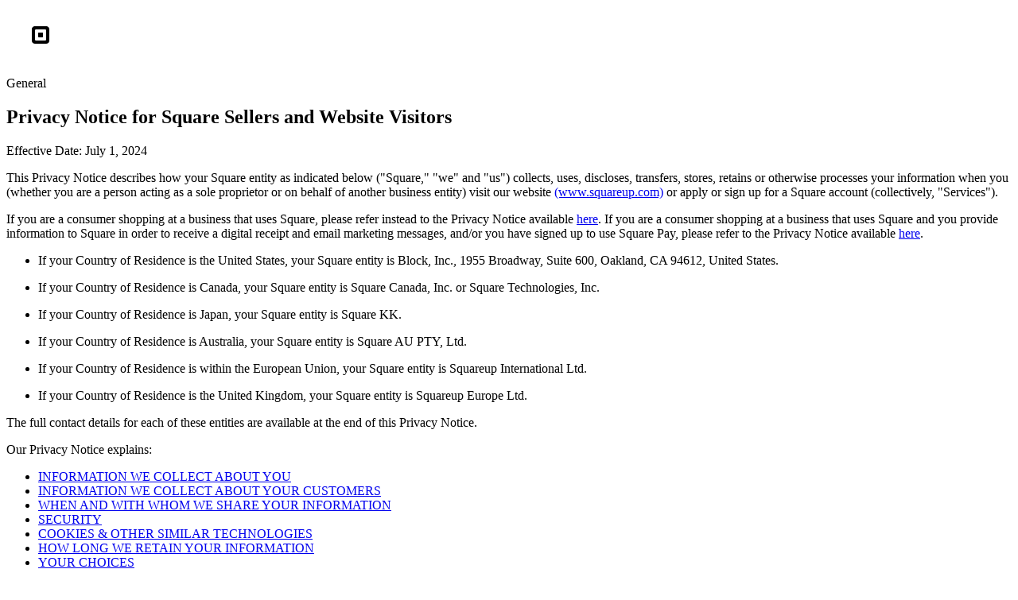

--- FILE ---
content_type: text/html; charset=utf-8
request_url: https://squareup.com/ca/en/legal/general/privacy
body_size: 102617
content:
<!doctype html>
<html lang="en-CA" data-entry-id="5Wl2HXTFO8QWi0iMcaC6K8" class="html-bg-white ">
  <head>
<meta name="sentry-trace" content="f509e5b2e9b966dde77da5f7a2b0c958-26116ac7c8eed498"/>
<meta name="baggage" content="sentry-environment=production,sentry-release=733cfb2f29bb1be97c841983633ca6a45ba5986e,sentry-public_key=6d47efa36388317ecce9693ad155847d,sentry-trace_id=f509e5b2e9b966dde77da5f7a2b0c958"/>
    <meta http-equiv="Content-Type" content="text/html; charset=utf-8" />
    <meta name="viewport" content="width=device-width, initial-scale=1, shrink-to-fit=no, viewport-fit=cover" />
    <meta name="format-detection" content="telephone=no" />
    <script>
      const q = [],
        u = [],
        pq = [],
        iq = [];

      window.Sq = window.Sq || {};
      window.Sq.Tracking = {
        cdpStatus: 'not_loaded', // config, script_load, success
        cdpLoaded: false, // used only for testing purposes and should not be referred to in code.
        queue: q,
        subscriptions: u,
        pageQueue: pq,
        identifyQueue: iq,

        track: (s, i) => {
          q.push(Object.assign({}, { data: s }, i ? { destinations: i.destinations } : {}));
        },
        trackExplicit: (s) => q.push(s),
        page: (i, e) => {
          pq.push(Object.assign({}, { data: i }, e ? { destinations: e.destinations } : {}));
        },
        pageExplicit: (i) => pq.push(i),
        identify: (i, e) => {
          iq.push(Object.assign({}, { data: i }, e ? { destinations: e.destinations } : {}));
        },
        subscribe(s, i) {
          u.push({ eventName: s, callback: i, type: 'subscribe' });
        },
        unsubscribe(s, i) {
          u.push({ eventName: s, callback: i, type: 'unsubscribe' });
        },
      };

      const emitMetrics = () => {
        if (document.visibilityState === 'hidden') {
          try {
            const blob = new Blob(
              [
                JSON.stringify({
                  cdpLoaded: window.Sq.Tracking.cdpLoaded,
                  cdpStatus: window.Sq.Tracking.cdpStatus,
                  timeToEvent: performance.now(),
                }),
              ],
              {
                // Older versions of Safari and Chrome do not support application/json
                // https://bugs.chromium.org/p/chromium/issues/detail?id=490015
                type: 'text/plain;charset=UTF-8',
              }
            );

            const url = new URL(window.location);
            if (['squareup.com', 'squareupstaging.com'].includes(url.host)) {
              window.navigator.sendBeacon(`https://api.${url.host}/api/v1/page-visit`, blob);
            }
          } catch (err) {
            // we only need to log the error, as this is not blocking
            console.error(err);
          }
          // we only want to call this once
          window.removeEventListener('visibilitychange', emitMetrics);
        }
      };

      window.addEventListener('visibilitychange', emitMetrics);

      window.Sq.Tracking.subscribe('sq:cdpTrackerInitialized', () => {
        window.Sq.Tracking.cdpLoaded = true;
        window.Sq.Tracking.cdpStatus = 'success';
      });

      window.Sq.Tracking.subscribe('sq:cdpTrackerFailedInitialization', (ev) => {
        window.Sq.Tracking.cdpReason = `${ev.detail.reason}_issue`;
      });
    </script>
    <script nomodule nonce="ffGjz7VLpeSQd6QH3hOAzw==">
      var check = function () {
        var unsupportedBrowserModalEl = document.querySelector('.unsupported-browser-modal .ModalPartial');
        unsupportedBrowserModalEl.setAttribute('data-active', 'true');
        document.getElementById('unsupportedBrowser').hidden = false;
        var unsupportedBrowserModalCloseButtonEl = document.querySelector(
          '.unsupported-browser-modal .ModalPartial button'
        );
        unsupportedBrowserModalCloseButtonEl.addEventListener('click', closeModal);
        document.body.style.overflow = 'hidden';

        function closeModal() {
          var unsupportedBrowserModalEl = document.querySelector('.unsupported-browser-modal .ModalPartial');
          unsupportedBrowserModalEl.setAttribute('data-active', 'false');
          document.getElementById('unsupportedBrowser').hidden = true;
          document.body.style.overflow = '';
        }
      };

      window.addEventListener('load', check);
    </script>
    <style>@charset "UTF-8";@layer reset,base,design-system,theme,design-system-components,standard-components,custom-components,generated-styles,utilities,overrides;@layer reset.xms-fe{html,body,div,span,applet,object,iframe,h1,h2,h3,h4,h5,h6,p,blockquote,pre,a,abbr,acronym,address,big,cite,code,del,dfn,em,img,ins,kbd,q,s,samp,small,strike,strong,sub,sup,tt,var,b,u,i,center,dl,dt,dd,ol,ul,li,fieldset,form,label,legend,table,caption,tbody,tfoot,thead,tr,th,td,article,aside,canvas,details,embed,figure,figcaption,footer,header,hgroup,menu,nav,output,ruby,section,summary,time,mark,audio,video{margin:0;padding:0;border:0;vertical-align:baseline}article,aside,details,figcaption,figure,footer,header,hgroup,menu,nav,section{display:block}body{line-height:1}ol,ul{list-style:none}blockquote,q{quotes:none}blockquote:before,blockquote:after,q:before,q:after{content:"";content:none}table{border-collapse:collapse;border-spacing:0}input,textarea,select{-webkit-appearance:none;-moz-appearance:none;appearance:none;box-sizing:border-box;margin:0;padding:0;width:auto;min-width:0;max-width:none;height:auto;min-height:0;max-height:none;font-family:inherit;font-size:inherit;line-height:inherit;font-weight:inherit;color:inherit;background-color:transparent;border:none;outline:none;box-shadow:none}input[disabled],textarea[disabled],select[disabled]{opacity:1;cursor:not-allowed}}@layer base.xms-fe{:where(:root){--square-sans-text: "Square Sans Text VF", "Square Sans Text", helvetica, arial, sans-serif;--square-sans-display: "Square Sans Display VF", "Square Sans Display", helvetica, arial, sans-serif;--square-sans-mono: "Square Sans Mono VF", "Square Sans Mono", ui-monospace, menlo, "Courier New", monospace}@font-face{font-family:Square Sans Text;src:url(https://square-fonts-production-f.squarecdn.com/square-text/SquareSansText-Regular.woff2) format("woff2"),url(https://square-fonts-production-f.squarecdn.com/square-text/SquareSansText-Regular.woff) format("woff"),url(https://square-fonts-production-f.squarecdn.com/square-text/SquareSansText-Regular.ttf) format("truetype");font-weight:400;font-style:normal;font-display:swap}@font-face{font-family:Square Sans Text;src:url(https://square-fonts-production-f.squarecdn.com/square-text/SquareSansText-Italic.woff2) format("woff2"),url(https://square-fonts-production-f.squarecdn.com/square-text/SquareSansText-Italic.woff) format("woff"),url(https://square-fonts-production-f.squarecdn.com/square-text/SquareSansText-Italic.ttf) format("truetype");font-weight:400;font-style:italic;font-display:swap}@font-face{font-family:Square Sans Text;src:url(https://square-fonts-production-f.squarecdn.com/square-text/SquareSansText-Medium.woff2) format("woff2"),url(https://square-fonts-production-f.squarecdn.com/square-text/SquareSansText-Medium.woff) format("woff"),url(https://square-fonts-production-f.squarecdn.com/square-text/SquareSansText-Medium.ttf) format("truetype");font-weight:500;font-style:normal;font-display:swap}@font-face{font-family:Square Sans Text;src:url(https://square-fonts-production-f.squarecdn.com/square-text/SquareSansText-MediumItalic.woff2) format("woff2"),url(https://square-fonts-production-f.squarecdn.com/square-text/SquareSansText-MediumItalic.woff) format("woff"),url(https://square-fonts-production-f.squarecdn.com/square-text/SquareSansText-MediumItalic.ttf) format("truetype");font-weight:500;font-style:italic;font-display:swap}@font-face{font-family:Square Sans Text;src:url(https://square-fonts-production-f.squarecdn.com/square-text/SquareSansText-SemiBold.woff2) format("woff2"),url(https://square-fonts-production-f.squarecdn.com/square-text/SquareSansText-SemiBold.woff) format("woff"),url(https://square-fonts-production-f.squarecdn.com/square-text/SquareSansText-SemiBold.ttf) format("truetype");font-weight:600;font-style:normal;font-display:swap}@font-face{font-family:Square Sans Text;src:url(https://square-fonts-production-f.squarecdn.com/square-text/SquareSansText-SemiBoldItalic.woff2) format("woff2"),url(https://square-fonts-production-f.squarecdn.com/square-text/SquareSansText-SemiBoldItalic.woff) format("woff"),url(https://square-fonts-production-f.squarecdn.com/square-text/SquareSansText-SemiBoldItalic.ttf) format("truetype");font-weight:600;font-style:italic;font-display:swap}@font-face{font-family:Square Sans Text;src:url(https://square-fonts-production-f.squarecdn.com/square-text/SquareSansText-Bold.woff2) format("woff2"),url(https://square-fonts-production-f.squarecdn.com/square-text/SquareSansText-Bold.woff) format("woff"),url(https://square-fonts-production-f.squarecdn.com/square-text/SquareSansText-Bold.ttf) format("truetype");font-weight:700;font-style:normal;font-display:swap}@font-face{font-family:Square Sans Text;src:url(https://square-fonts-production-f.squarecdn.com/square-text/SquareSansText-BoldItalic.woff2) format("woff2"),url(https://square-fonts-production-f.squarecdn.com/square-text/SquareSansText-BoldItalic.woff) format("woff"),url(https://square-fonts-production-f.squarecdn.com/square-text/SquareSansText-BoldItalic.ttf) format("truetype");font-weight:700;font-style:italic;font-display:swap}@supports (font-variation-settings: normal){@font-face{font-family:Square Sans Text VF;src:url(https://square-fonts-production-f.squarecdn.com/square-text/SquareSansText-VF.woff2) format("woff2 supports variations"),url(https://square-fonts-production-f.squarecdn.com/square-text/SquareSansText-VF.woff2) format("woff2-variations");font-weight:400 700;font-style:normal;font-display:swap}}@supports (font-variation-settings: normal){@font-face{font-family:Square Sans Text VF;src:url(https://square-fonts-production-f.squarecdn.com/square-text/SquareSansText-Italic-VF.woff2) format("woff2 supports variations"),url(https://square-fonts-production-f.squarecdn.com/square-text/SquareSansText-Italic-VF.woff2) format("woff2-variations");font-weight:400 700;font-style:italic;font-display:swap}}@font-face{font-family:Square Sans Mono;src:url(https://square-fonts-production-f.squarecdn.com/square-mono/SquareSansMono-Regular.woff2) format("woff2"),url(https://square-fonts-production-f.squarecdn.com/square-mono/SquareSansMono-Regular.woff) format("woff"),url(https://square-fonts-production-f.squarecdn.com/square-mono/SquareSansMono-Regular.ttf) format("truetype");font-weight:400;font-style:normal;font-display:swap}@font-face{font-family:Square Sans Mono;src:url(https://square-fonts-production-f.squarecdn.com/square-mono/SquareSansMono-Medium.woff2) format("woff2"),url(https://square-fonts-production-f.squarecdn.com/square-mono/SquareSansMono-Medium.woff) format("woff"),url(https://square-fonts-production-f.squarecdn.com/square-mono/SquareSansMono-Medium.ttf) format("truetype");font-weight:500;font-style:normal;font-display:swap}@font-face{font-family:Square Sans Mono;src:url(https://square-fonts-production-f.squarecdn.com/square-mono/SquareSansMono-SemiBold.woff2) format("woff2"),url(https://square-fonts-production-f.squarecdn.com/square-mono/SquareSansMono-SemiBold.woff) format("woff"),url(https://square-fonts-production-f.squarecdn.com/square-mono/SquareSansMono-SemiBold.ttf) format("truetype");font-weight:600;font-style:normal;font-display:swap}@font-face{font-family:Square Sans Mono;src:url(https://square-fonts-production-f.squarecdn.com/square-mono/SquareSansMono-Bold.woff2) format("woff2"),url(https://square-fonts-production-f.squarecdn.com/square-mono/SquareSansMono-Bold.woff) format("woff"),url(https://square-fonts-production-f.squarecdn.com/square-mono/SquareSansMono-Bold.ttf) format("truetype");font-weight:700;font-style:normal;font-display:swap}@supports (font-variation-settings: normal){@font-face{font-family:Square Sans Mono VF;src:url(https://square-fonts-production-f.squarecdn.com/square-mono/SquareSansMono-VF.woff2) format("woff2 supports variations"),url(https://square-fonts-production-f.squarecdn.com/square-mono/SquareSansMono-VF.woff2) format("woff2-variations");font-weight:400 700;font-style:normal;font-display:swap}}@font-face{font-family:Square Sans Display;src:url(https://square-fonts-production-f.squarecdn.com/square-display/SquareSansDisplay-Regular.woff2) format("woff2"),url(https://square-fonts-production-f.squarecdn.com/square-display/SquareSansDisplay-Regular.woff) format("woff"),url(https://square-fonts-production-f.squarecdn.com/square-display/SquareSansDisplay-Regular.ttf) format("truetype");font-weight:400;font-style:normal;font-display:swap}@font-face{font-family:Square Sans Display;src:url(https://square-fonts-production-f.squarecdn.com/square-display/SquareSansDisplay-RegularCondensed.woff2) format("woff2"),url(https://square-fonts-production-f.squarecdn.com/square-display/SquareSansDisplay-RegularCondensed.woff) format("woff"),url(https://square-fonts-production-f.squarecdn.com/square-display/SquareSansDisplay-RegularCondensed.ttf) format("truetype");font-weight:400;font-style:normal;font-stretch:75%;font-display:swap}@font-face{font-family:Square Sans Display;src:url(https://square-fonts-production-f.squarecdn.com/square-display/SquareSansDisplay-RegularExpanded.woff2) format("woff2"),url(https://square-fonts-production-f.squarecdn.com/square-display/SquareSansDisplay-RegularExpanded.woff) format("woff"),url(https://square-fonts-production-f.squarecdn.com/square-display/SquareSansDisplay-RegularExpanded.ttf) format("truetype");font-weight:400;font-style:normal;font-stretch:125%;font-display:swap}@font-face{font-family:Square Sans Display;src:url(https://square-fonts-production-f.squarecdn.com/square-display/SquareSansDisplay-Medium.woff2) format("woff2"),url(https://square-fonts-production-f.squarecdn.com/square-display/SquareSansDisplay-Medium.woff) format("woff"),url(https://square-fonts-production-f.squarecdn.com/square-display/SquareSansDisplay-Medium.ttf) format("truetype");font-weight:500;font-style:normal;font-display:swap}@font-face{font-family:Square Sans Display;src:url(https://square-fonts-production-f.squarecdn.com/square-display/SquareSansDisplay-MediumCondensed.woff2) format("woff2"),url(https://square-fonts-production-f.squarecdn.com/square-display/SquareSansDisplay-MediumCondensed.woff) format("woff"),url(https://square-fonts-production-f.squarecdn.com/square-display/SquareSansDisplay-MediumCondensed.ttf) format("truetype");font-weight:500;font-style:normal;font-stretch:75%;font-display:swap}@font-face{font-family:Square Sans Display;src:url(https://square-fonts-production-f.squarecdn.com/square-display/SquareSansDisplay-MediumExpanded.woff2) format("woff2"),url(https://square-fonts-production-f.squarecdn.com/square-display/SquareSansDisplay-MediumExpanded.woff) format("woff"),url(https://square-fonts-production-f.squarecdn.com/square-display/SquareSansDisplay-MediumExpanded.ttf) format("truetype");font-weight:500;font-style:normal;font-stretch:125%;font-display:swap}@font-face{font-family:Square Sans Display;src:url(https://square-fonts-production-f.squarecdn.com/square-display/SquareSansDisplay-Bold.woff2) format("woff2"),url(https://square-fonts-production-f.squarecdn.com/square-display/SquareSansDisplay-Bold.woff) format("woff"),url(https://square-fonts-production-f.squarecdn.com/square-display/SquareSansDisplay-Bold.ttf) format("truetype");font-weight:700;font-style:normal;font-display:swap}@font-face{font-family:Square Sans Display;src:url(https://square-fonts-production-f.squarecdn.com/square-display/SquareSansDisplay-BoldCondensed.woff2) format("woff2"),url(https://square-fonts-production-f.squarecdn.com/square-display/SquareSansDisplay-BoldCondensed.woff) format("woff"),url(https://square-fonts-production-f.squarecdn.com/square-display/SquareSansDisplay-BoldCondensed.ttf) format("truetype");font-weight:700;font-style:normal;font-stretch:25%;font-display:swap}@font-face{font-family:Square Sans Display;src:url(https://square-fonts-production-f.squarecdn.com/square-display/SquareSansDisplay-BoldExpanded.woff2) format("woff2"),url(https://square-fonts-production-f.squarecdn.com/square-display/SquareSansDisplay-BoldExpanded.woff) format("woff") url(https://square-fonts-production-f.squarecdn.com/square-display/SquareSansDisplay-BoldExpanded.ttf) format("truetype");font-weight:700;font-style:normal;font-stretch:125%;font-display:swap}@supports (font-variation-settings: normal){@font-face{font-family:Square Sans Display VF;src:url(https://square-fonts-production-f.squarecdn.com/square-display/SquareSansDisplay-VF.woff2) format("woff2 supports variations"),url(https://square-fonts-production-f.squarecdn.com/square-display/SquareSansDisplay-VF.woff2) format("woff2-variations");font-weight:400 700;font-stretch:75% 125%;font-style:normal;font-display:swap}}}@layer base.xms-fe{*,*:before,*:after{box-sizing:border-box}:where(:root){--color-blue: #006aff;--color-blue-dark: #05c;--color-blue-light: #cee7f3;--color-blue-color-mode-dark: #1379f3;--color-red: #df3320;--color-green: #0bb634;--color-plum: #a1499c;--color-rose: #c14f70;--color-white: #fff;--color-gray-03: #f7f7f7;--color-gray-05: #f2f2f2;--color-gray-13: #e0e0e0;--color-gray-15: #d9d9d9;--color-gray-30: #b3b3b3;--color-gray-55: #737373;--color-gray-75: #414141;--color-gray-80: #333;--color-gray-90: #1a1a1a;--color-gray-93: #121212;--color-gray-99: #030303;--color-black: var(--color-gray-99);--color-current: currentColor;--color-accent: var(--color-gray-05);--color-border: var(--color-gray-15);--color-light-gray: var(--color-gray-15);--color-gray: var(--color-gray-55);--color-text: var(--color-gray-90);--color-html-bg: var(--color-gray-90);--color-charcoal: var(--color-gray-99);--color-input-text: var(--color-gray-99);--color-text: var(--color-text-theme-white);--color-heading: var(--color-heading-theme-white);--color-title: var(--color-title-theme-white);--color-eyebrow: var(--color-eyebrow-theme-white);--color-link: var(--color-link-theme-white);--color-link-hover: var(--color-link-hover-theme-white);--color-link-active: var(--color-link-active-theme-white);--color-text-theme-white: var(--color-gray-90);--color-heading-theme-white: var(--color-gray-99);--color-title-theme-white: var(--color-gray-99);--color-eyebrow-theme-white: var(--color-gray-75);--color-link-theme-white: var(--color-blue);--color-link-hover-theme-white: var(--color-blue-dark);--color-link-active-theme-white: var(--color-blue-dark);--color-link-secondary-hover: var(--color-gray-80);--color-text-theme-black: var(--color-gray-15);--color-heading-theme-black: var(--color-gray-05);--color-title-theme-black: var(--color-white);--color-eyebrow-theme-black: var(--color-gray-30);--color-link-theme-black: var(--color-blue-color-mode-dark);--color-link-hover-theme-black: var(--color-blue);--color-link-active-theme-black: var(--color-blue);--color-link-secondary-theme-black: var(--color-white);--color-link-secondary-hover-theme-black: var(--color-gray-15);--color-transparent: transparent;--color-border-transparent: rgba(128, 128, 128, .35);--color-accent-transparent: rgba(0, 0, 0, .06);--color-drop-shadow: rgba(0, 0, 0, .16);--color-drop-shadow-theme: rgba(0, 0, 0, .32);--color-drop-shadow-inverted: rgba(0, 0, 0, 1);--body-width-min: 320px;--body-width-max: 1920px;--breakpoint-width-extra-small: 374px;--breakpoint-width-small: 740px;--breakpoint-width-medium: 1024px;--breakpoint-width-large: 1280px;--breakpoint-width-extra-large: 1680px;--breakpoint-width-max: 2560px;--container-width-base: 300px;--container-width-extra-small: 354px;--container-width-small: 680px;--container-width-medium: 960px;--container-width-large: 1200px;--container-width-extra-large: 1400px;--container-width-current: var(--container-width-base);--content-max-width: 750px;--container-outer-gutter-base: var(--space-30);--container-outer-gutter-extra-small: calc( var(--breakpoint-width-extra-small) - var(--container-width-extra-small) / 2 );--container-outer-gutter-small: calc(var(--breakpoint-width-small) - var(--container-width-small) / 2);--container-outer-gutter-medium: calc(var(--breakpoint-width-medium) - var(--container-width-medium) / 2);--container-outer-gutter-large: calc(var(--breakpoint-width-large) - var(--container-width-large) / 2);--container-outer-gutter-extra-large: var(--space-40);--space-none: 0px;--space-10: 1rem;--space-20: 2rem;--space-30: 3rem;--space-40: 4rem;--space-50: 5rem;--space-60: 6rem;--space-80: 8rem;--space-100: 10rem;--space-120: 12rem;--space-140: 14rem;--space-160: 16rem;--space-180: 18rem;--space-auto: auto;--font-size-root: 62.5%;--font-family-base: "Square Sans Text VF", "Square Sans Text", Helvetica, Arial, "Hiragino Sans", "ヒラギノ角ゴ Pro W3", "メイリオ", Meiryo, "ＭＳ Ｐゴシック", sans-serif;--font-family-display: "Square Sans Display VF", "Square Sans Display", Helvetica, Arial, "Hiragino Sans", "ヒラギノ角ゴ Pro W3", "メイリオ", Meiryo, "ＭＳ Ｐゴシック", sans-serif;--font-size-12: 1.2rem;--font-size-14: 1.4rem;--font-size-16: 1.6rem;--font-size-18: 1.8rem;--font-size-20: 2rem;--font-size-22: 2.2rem;--font-size-24: 2.4rem;--font-size-28: 2.8rem;--font-size-34: 3.4rem;--font-size-36: 3.6rem;--font-size-40: 4rem;--font-size-44: 4.4rem;--font-size-50: 5rem;--font-size-54: 5.4rem;--font-size-64: 6.4rem;--font-size-68: 6.8rem;--font-size-96: 9.6rem;--line-height-18: 1.8rem;--line-height-21: 2.1rem;--line-height-24: 2.4rem;--line-height-26: 2.6rem;--line-height-28: 2.8rem;--line-height-30: 3rem;--line-height-34: 3.4rem;--line-height-38: 3.8rem;--line-height-44: 4.4rem;--line-height-46: 4.6rem;--line-height-50: 5rem;--line-height-52: 5.2rem;--line-height-64: 6.4rem;--line-height-74: 7.4rem;--line-height-78: 7.8rem;--line-height-105: 10.5rem;--font-family-body-large: var(--font-family-base);--font-size-body-large: var(--font-size-20);--line-height-body-large: var(--line-height-30);--letter-spacing-body-large: normal;--font-weight-body-large: var(--font-weight-regular);--font-family-body: var(--font-family-base);--font-size-body: var(--font-size-16);--line-height-body: var(--line-height-24);--letter-spacing-body: normal;--font-weight-body: var(--font-weight-regular);--font-family-body-small: var(--font-family-base);--font-size-body-small: var(--font-size-14);--line-height-body-small: var(--line-height-21);--letter-spacing-body-small: normal;--font-weight-body-small: var(--font-weight-regular);--font-family-body-extra-small: var(--font-family-base);--font-size-body-extra-small: var(--font-size-12);--line-height-body-extra-small: var(--line-height-18);--letter-spacing-body-extra-small: normal;--font-weight-body-extra-small: var(--font-weight-regular);--font-family-title-xl: var(--font-family-display);--font-size-title-xl: var(--font-size-68);--line-height-title-xl: var(--line-height-78);--letter-spacing-title-xl: -.05rem;--font-weight-title-xl: var(--font-weight-regular);--font-family-title: var(--font-family-display);--font-size-title: var(--font-size-40);--line-height-title: var(--line-height-50);--letter-spacing-title: .05rem;--font-weight-title: var(--font-weight-regular);--font-family-h1: var(--font-family-title);--font-size-h1: var(--font-size-title);--line-height-h1: var(--line-height-title);--letter-spacing-h1: var(--letter-spacing-title);--font-weight-h1: var(--font-weight-title);--font-family-h2: var(--font-family-display);--font-size-h2: var(--font-size-34);--line-height-h2: var(--line-height-44);--letter-spacing-h2: .025rem;--font-weight-h2: var(--font-weight-regular);--font-family-h3: var(--font-family-base);--font-size-h3: var(--font-size-28);--line-height-h3: var(--line-height-38);--letter-spacing-h3: -.05rem;--font-weight-h3: var(--font-weight-regular);--font-family-h4: var(--font-family-base);--font-size-h4: var(--font-size-24);--line-height-h4: var(--line-height-34);--letter-spacing-h4: -.025rem;--font-weight-h4: var(--font-weight-medium);--font-family-h5: var(--font-family-base);--font-size-h5: var(--font-size-20);--line-height-h5: var(--line-height-30);--letter-spacing-h5: normal;--font-weight-h5: var(--font-weight-medium);--font-family-h6: var(--font-family-base);--font-size-h6: var(--font-size-16);--line-height-h6: var(--line-height-24);--letter-spacing-h6: normal;--font-weight-h6: var(--font-weight-medium);--font-family-eyebrow: var(--font-family-base);--font-size-eyebrow: var(--font-size-16);--line-height-eyebrow: var(--line-height-26);--letter-spacing-eyebrow: .2rem;--font-weight-eyebrow: var(--font-weight-semibold);--font-weight-thin: 100;--font-weight-light: 300;--font-weight-regular: 400;--font-weight-medium: 500;--font-weight-semibold: 600;--font-weight-bold: 700;--list-checkmark-height: 1.060625em;--font-size-button: 1.6rem;--line-height-button: 2.2rem;--frame-drop-shadow: 0 2px 10px rgba(0, 0, 0, .16);--frame-inset-shadow: inset 0 0 4px rgba(0, 0, 0, .16);--duration-default: .3s;--duration-quick: .15s;--duration-slow: .4s;--duration-enter: 225ms;--duration-leave: 195ms;--duration-complex: 375ms;--easing-standard: cubic-bezier(.4, 0, .2, 1);--easing-decelerate: cubic-bezier(0, 0, .2, 1);--easing-accelerate: cubic-bezier(.4, 0, 1, 1);--easing-sharp: cubic-bezier(.4, 0, .6, 1);--container-border-radius-base: 1.6rem;--container-border-radius-medium: 2.4rem;--container-border-radius: var(--container-border-radius-base);--zoom-in-scale: 1.05;--zoom-out-scale: .95;--accessibility-focus-outline-width: 2px;--accessibility-focus-outline-color: var(--color-link);--accessibility-focus-outline-border-radius: 8px;--accessibility-focus-outline-offset: 2px}@media (min-width: 374px){:where(:root){--container-width-current: var(--container-width-extra-small)}}@media (min-width: 740px){:where(:root){--container-width-current: var(--container-width-small)}}@media (min-width: 1024px){:where(:root){--container-width-current: var(--container-width-medium)}}@media (min-width: 1280px){:where(:root){--container-width-current: var(--container-width-large)}}@media (min-width: 1680px){:where(:root){--container-width-current: var(--container-width-extra-large)}}@media (min-width: 1024px){:where(:root){--font-size-body-large: var(--font-size-22);--line-height-body-large: var(--line-height-34);--font-size-body: var(--font-size-18);--line-height-body: var(--line-height-28);--font-size-body-small: var(--font-size-16);--line-height-body-small: var(--line-height-26);--font-size-body-extra-small: var(--font-size-14);--line-height-body-extra-small: var(--line-height-21);--font-size-title-xl: var(--font-size-96);--line-height-title-xl: var(--line-height-105);--letter-spacing-title-xl: -.075rem;--font-size-title: var(--font-size-64);--line-height-title: var(--line-height-74);--letter-spacing-title: -.05rem;--font-size-h2: var(--font-size-54);--line-height-h2: var(--line-height-64);--font-weight-h2: var(--font-weight-regular);--letter-spacing-h2: .01rem;--font-family-h3: var(--font-family-display);--font-size-h3: var(--font-size-44);--line-height-h3: var(--line-height-52);--font-weight-h3: var(--font-weight-regular);--letter-spacing-h3: .025rem;--font-family-h4: var(--font-family-display);--font-size-h4: var(--font-size-36);--line-height-h4: var(--line-height-46);--font-weight-h4: var(--font-weight-regular);--letter-spacing-h4: .025rem;--font-size-h5: var(--font-size-28);--line-height-h5: var(--line-height-38);--font-weight-h5: var(--font-weight-regular);--letter-spacing-h5: -.05rem;--font-size-h6: var(--font-size-18);--line-height-h6: var(--line-height-28);--font-size-eyebrow: var(--font-size-18)}}@media (min-width: 1024px){:where(:root){--container-border-radius: var(--container-border-radius-medium)}}html{background-color:var(--color-html-bg, var(--color-gray-90));font-size:var(--font-size-root);text-size-adjust:100%}html[lang=ja-JP]{--font-weight-medium: var(--font-weight-semibold)}html.html-bg-charcoal{--color-html-bg: var(--color-gray-99)}html.html-bg-white{--color-html-bg: var(--color-white)}body{display:flex;flex-direction:column;background-color:#fff;margin-left:auto;margin-right:auto;min-width:var(--body-width-min);max-width:none;min-height:100vh;font-size:var(--font-size-body);line-height:var(--line-height-body);font-family:var(--font-family-base);font-weight:var(--font-weight-regular);color:var(--color-text);-webkit-font-smoothing:antialiased;-moz-osx-font-smoothing:grayscale;text-rendering:optimizeLegibility}html,body{overflow-x:clip}section{position:relative}hr{height:0;border:none;border-top:1px solid var(--color-border-transparent);margin:var(--space-30) auto}img{display:block;max-width:100%;height:auto}svg{display:inline-block;max-width:100%;vertical-align:middle}ul,ol{list-style:none;margin-top:1.25em;margin-bottom:1.25em}ul>li,ol>li{position:relative;padding-left:1.75em}ul>li:before,ol>li:before{overflow:hidden;display:inline-block;position:absolute;width:1.75em;margin-left:-1.75em;text-align:left}ul>li>*:last-child,ol>li>*:last-child{margin-bottom:1.25em}p{margin-top:1.25em;margin-bottom:1.25em}b,strong{font-weight:var(--font-weight-medium)}i,em{font-style:italic}sub,sup{font-size:75%;line-height:0;position:relative;vertical-align:baseline}sub{bottom:-.25em}sup{top:-.5em}pre,code{color:var(--color-gray-90);font-family:Menlo,Monaco,Consolas,monospace;font-size:90%;font-weight:400;text-align:left;word-spacing:normal;word-break:normal;word-wrap:normal;white-space:pre;-moz-tab-size:2;tab-size:2;-webkit-hyphens:none;hyphens:none}pre{display:block;overflow:auto;-webkit-overflow-scrolling:touch;width:100%;padding:var(--space-20);margin-bottom:var(--space-20);background-color:var(--color-code-bg)}pre code{font-size:inherit}:not(pre)>code{display:inline;padding:.3em .5em;border-radius:.2em;color:var(--color-rose);background-color:var(--color-gray-05);white-space:normal}sup,sub{color:var(--color)}main a,.FooterComponent a,.portal a{color:var(--color-link);font-weight:var(--font-weight-medium);text-decoration:none}main a:hover,.FooterComponent a:hover,.portal a:hover{transition:color var(--duration-quick) var(--easing-sharp);color:var(--color-link-hover)}main a:active,.FooterComponent a:active,.portal a:active{color:var(--color-link-active)}main button:focus-visible:not(:active),main a:focus-visible:not(:active),.FooterComponent button:focus-visible:not(:active),.FooterComponent a:focus-visible:not(:active),.portal button:focus-visible:not(:active),.portal a:focus-visible:not(:active){outline:var(--accessibility-focus-outline-width) var(--accessibility-focus-outline-style, solid) var(--accessibility-focus-outline-color);border-radius:var(--accessibility-focus-outline-border-radius);outline-offset:var(--accessibility-focus-outline-offset)}h1:not(:first-child),.h1:not(:first-child),h2:not(:first-child),.h2:not(:first-child),h3:not(:first-child),.h3:not(:first-child),h4:not(:first-child),.h4:not(:first-child),h5:not(:first-child),.h5:not(:first-child),h6:not(:first-child),.h6:not(:first-child),.font-eyebrow-small:not(:first-child),.font-eyebrow-large:not(:first-child){margin-top:var(--space-20)}h1:not(:last-child),.h1:not(:last-child),h2:not(:last-child),.h2:not(:last-child),h3:not(:last-child),.h3:not(:last-child),h4:not(:last-child),.h4:not(:last-child),h5:not(:last-child),.h5:not(:last-child),h6:not(:last-child),.h6:not(:last-child),.font-eyebrow-small:not(:last-child),.font-eyebrow-large:not(:last-child){margin-bottom:var(--space-10)}h1:not(:last-child):where(h6,.h6),.h1:not(:last-child):where(h6,.h6),h2:not(:last-child):where(h6,.h6),.h2:not(:last-child):where(h6,.h6),h3:not(:last-child):where(h6,.h6),.h3:not(:last-child):where(h6,.h6),h4:not(:last-child):where(h6,.h6),.h4:not(:last-child):where(h6,.h6),h5:not(:last-child):where(h6,.h6),.h5:not(:last-child):where(h6,.h6),h6:not(:last-child):where(h6,.h6),.h6:not(:last-child):where(h6,.h6),.font-eyebrow-small:not(:last-child):where(h6,.h6),.font-eyebrow-large:not(:last-child):where(h6,.h6){margin-bottom:0}h1+p,.h1+p,h2+p,.h2+p,h3+p,.h3+p,h4+p,.h4+p,h5+p,.h5+p,h6+p,.h6+p,.font-eyebrow-small+p,.font-eyebrow-large+p{margin-top:0}p{font-family:var(--font-family, var(--font-family-body));font-size:var(--font-size, var(--font-size-body));line-height:var(--line-height, var(--line-height-body));font-weight:var(--font-weight, var(--font-weight-regular));color:var(--color, var(--color-text))}h1,.h1{font-family:var(--font-family, var(--font-family-h1));font-size:var(--font-size, var(--font-size-h1));line-height:var(--line-height, var(--line-height-h1));letter-spacing:var(--letter-spacing, var(--letter-spacing-h1));font-weight:var(--font-weight, var(--font-weight-h1));color:var(--color, var(--color-title))}h2,.h2{font-family:var(--font-family, var(--font-family-h2));font-size:var(--font-size, var(--font-size-h2));line-height:var(--line-height, var(--line-height-h2));letter-spacing:var(--letter-spacing, var(--letter-spacing-h2));font-weight:var(--font-weight, var(--font-weight-h2));color:var(--color, var(--color-title))}h3,.h3{font-family:var(--font-family, var(--font-family-h3));font-size:var(--font-size, var(--font-size-h3));line-height:var(--line-height, var(--line-height-h3));letter-spacing:var(--letter-spacing, var(--letter-spacing-h3));font-weight:var(--font-weight, var(--font-weight-h3));color:var(--color, var(--color-title))}h4,.h4{font-family:var(--font-family, var(--font-family-h4));font-size:var(--font-size, var(--font-size-h4));line-height:var(--line-height, var(--line-height-h4));letter-spacing:var(--letter-spacing, var(--letter-spacing-h4));font-weight:var(--font-weight, var(--font-weight-h4));color:var(--color, var(--color-title))}h5,.h5{font-family:var(--font-family, var(--font-family-h5));font-size:var(--font-size, var(--font-size-h5));line-height:var(--line-height, var(--line-height-h5));letter-spacing:var(--letter-spacing, var(--letter-spacing-h5));font-weight:var(--font-weight, var(--font-weight-h5));color:var(--color, var(--color-heading))}h6,.h6{font-family:var(--font-family, var(--font-family-h6));font-size:var(--font-size, var(--font-size-h6));line-height:var(--line-height, var(--line-height-h6));letter-spacing:var(--letter-spacing, var(--letter-spacing-h6));font-weight:var(--font-weight, var(--font-weight-h6));color:var(--color, var(--color-heading))}:where(*){font-family:var(--font-family);font-size:var(--font-size);line-height:var(--line-height);letter-spacing:var(--letter-spacing);font-weight:var(--font-weight);color:var(--color)}*:first-child{margin-top:0}*:last-child{margin-bottom:0}.hidden{display:none!important}@media (max-width: 373px){.hide-until-extra-small{display:none}}@media (max-width: 739px){.hide-until-small{display:none}}@media (max-width: 1023px){.hide-until-medium{display:none}}@media (max-width: 1279px){.hide-until-large{display:none}}@media (max-width: 1679px){.hide-until-extra-large{display:none}}.visually-hidden{clip:rect(0 0 0 0);clip-path:inset(50%);height:1px;overflow:hidden;position:absolute;white-space:nowrap;width:1px}#drift-frame-controller{bottom:70px!important}@media (min-width: 1280px){#drift-frame-controller{bottom:24px!important}}}@layer base.xms-fe{.content{margin-left:auto;margin-right:auto;width:var(--container-width-current)}}@layer utilities.xms-fe{.content-width-base{margin-left:auto;margin-right:auto;max-width:var(--container-width-base)}.content-width-extra-small{margin-left:auto;margin-right:auto;max-width:var(--container-width-extra-small)}.content-width-small{margin-left:auto;margin-right:auto;max-width:var(--container-width-small)}.content-width-medium{margin-left:auto;margin-right:auto;max-width:var(--container-width-medium)}.content-width-large{margin-left:auto;margin-right:auto;max-width:var(--container-width-large)}.content-width-extra-large{margin-left:auto;margin-right:auto;max-width:var(--container-width-extra-large)}}@layer base.xms-fe{.intro{margin-left:auto;margin-right:auto;max-width:70em;text-align:center}.intro h1,.intro .h1{max-width:100%}.intro h2,.intro .h2,.intro h3,.intro .h3,.intro h4,.intro .h4{margin-left:inherit;margin-right:inherit;max-width:var(--content-max-width)}.intro h1:not(:first-child),.intro .h1:not(:first-child),.intro h2:not(:first-child),.intro .h2:not(:first-child),.intro h3:not(:first-child),.intro .h3:not(:first-child),.intro h4:not(:first-child),.intro .h4:not(:first-child),.intro h5:not(:first-child),.intro .h5:not(:first-child){margin-top:var(--space-20)}.intro h1:not(:last-child),.intro .h1:not(:last-child),.intro h2:not(:last-child),.intro .h2:not(:last-child),.intro h3:not(:last-child),.intro .h3:not(:last-child),.intro h4:not(:last-child),.intro .h4:not(:last-child),.intro h5:not(:last-child),.intro .h5:not(:last-child){margin-bottom:var(--space-10)}.intro h1+p,.intro .h1+p,.intro h2+p,.intro .h2+p,.intro h3+p,.intro .h3+p,.intro h4+p,.intro .h4+p,.intro h5+p,.intro .h5+p,.intro h6+p,.intro .h6+p{margin-top:0}.intro h6:not(:first-child),.intro .h6:not(:first-child){margin-top:var(--space-20)}.intro h6:not(:last-child),.intro .h6:not(:last-child){margin-bottom:0}.intro p{margin-left:auto;margin-right:auto;max-width:var(--content-max-width)}.intro:not(:last-child){margin-bottom:var(--space-30)}@media (min-width: 1024px){.intro:not(:last-child){margin-bottom:var(--space-60)}}}
</style>
<style>@charset "UTF-8";@layer reset,base,design-system,theme,design-system-components,standard-components,custom-components,generated-styles,utilities,overrides;@layer design-system.pwds{:where(:root){--accessibility-focus-outline-width: .3rem;--accessibility-focus-outline-color: rgba(0, 106, 255, .8);--accessibility-focus-outline-border-radius: 5px;--accessibility-focus-outline-offset: .3rem;--body-width-max: 256rem;--border-line-width: .1rem;--border-line-style: solid;--breakpoint-base-min-width: 0rem;--breakpoint-base-max-width: 23.3125rem;--breakpoint-extra-small-min-width: 23.375rem;--breakpoint-extra-small-max-width: 46.1875rem;--breakpoint-small-min-width: 46.25rem;--breakpoint-small-max-width: 63.9375rem;--breakpoint-medium-min-width: 64rem;--breakpoint-medium-max-width: 79.9375rem;--breakpoint-large-min-width: 80rem;--breakpoint-large-max-width: 104.9375rem;--breakpoint-extra-large-min-width: 105rem;--breakpoint-extra-large-max-width: 159.9375rem;--breakpoint-max-min-width: 160rem;--color-neutral-100: #1f1f1f;--color-neutral-200: #333333;--color-neutral-300: #707070;--color-neutral-400: #888888;--color-neutral-500: #999999;--color-neutral-600: #bbbbbb;--color-neutral-700: #cccccc;--color-neutral-800: #e5e5e5;--color-neutral-900: #f7f6f5;--color-neutral-1000: #ffffff;--color-neutral-000: #000000;--color-blue-400: #4a95ff;--color-blue-500: #006aff;--color-transparent: rgba(0, 0, 0, 0);--color-critical: #cc0023;--color-success: #00b23b;--container-gutter: 1.5rem;--container-min-width: 28rem;--container-max-width: 34.4rem;--container-border-radius: 1rem;--duration-default: .3s;--duration-quick: .15s;--duration-slow: .4s;--duration-enter: 225ms;--duration-leave: 195ms;--duration-complex: 375ms;--font-family-jp: "Noto Sans JP", "Hiragino Sans", "ヒラギノ角ゴ Pro W3", "メイリオ", Meiryo, "ＭＳ Ｐゴシック";--font-family-en-fallback: "Helvetica Neue", Helvetica, Arial;--fyi-breakpoint-current: base;--space-5: .5rem;--space-10: 1rem;--space-15: 1.5rem;--space-20: 2rem;--space-30: 3rem;--space-40: 4rem;--space-50: 5rem;--space-60: 6rem;--space-80: 8rem;--space-100: 10rem;--space-120: 12rem;--space-140: 14rem;--space-160: 16rem;--space-180: 18rem;--space-200: 20rem;--space-auto: auto;--space-none: 0rem;--stat-font-size: 9rem;--stat-letter-spacing: -.03em;--stat-line-height: .76;--stat-max-width: 100%;--stat-spacing-below: 4rem;--stat-superscript-font-size: 55%;--ui-opacity-inactive: .5;--ui-opacity-hover: .65;--ui-blur: 10px;--accordion-toggle-size-small-dimensions: 1.5rem;--accordion-toggle-size-small-line-height: .3rem;--accordion-toggle-size-regular-dimensions: 2rem;--accordion-toggle-size-regular-line-height: .4rem;--action-icon-gap: .6ch;--action-icon-arrow-angled-size: 1.1ex;--action-icon-arrow-down-size: 1em;--action-icon-plus-size: 1.1ex;--action-icon-video-size: 1em;--action-icon-video-stroke-width: .1rem;--action-variant-button-border-radius: 5rem;--action-variant-button-hover-scale: 1.05;--action-variant-button-active-translate-y: 5%;--action-variant-button-size-small-padding: .6rem 1.8rem;--badge-border-radius: .2rem;--badge-font-cap-height: .9rem;--badge-font-cap-multiplier: 1.406592857;--badge-font-cap-trim-top: 0rem;--badge-font-cap-trim-bottom: 0rem;--badge-inline-spacing: 1.6rem;--badge-padding: .8rem;--badge-translate-y: -.25ex;--callout-grid-columns-heading: 2 / span 10;--callout-grid-columns-body: 2 / span 10;--carousel-button-height: 5rem;--carousel-button-active-scale: .95;--content-block-icon-size: 3rem;--content-block-logo-size: 5rem;--faq-accordion-item-max-width: 70ch;--checkboxes-field-inner-height: .5rem;--checkboxes-field-inner-width: .8rem;--checkboxes-field-outer-size: 2rem;--checkboxes-field-outer-width: .2rem;--checkboxes-field-outer-border-radius: .3rem;--checkboxes-field-checkmark-width: .2rem;--checkboxes-field-checkmark-radius: .1rem;--form-field-input-border-radius: 1rem;--form-field-input-font-size: 1.4rem;--form-field-input-letter-spacing: .014000000000000002rem;--form-field-input-padding: 12px 16px;--phone-field-button-margin: .4rem -.4rem .4rem .4rem;--phone-field-button-border-radius: .7rem;--radio-buttons-field-inner-size: .6rem;--radio-buttons-field-outer-size: 2rem;--radio-buttons-field-outer-width: .2rem;--select-dropdown-option-padding-horizontal: 1.5rem;--select-dropdown-option-value-width: 3.5rem;--select-dropdown-top-offset: 1rem;--select-dropdown-border-radius: .5rem;--select-dropdown-max-height: 22rem;--select-field-arrow-right-offset: 1.6rem;--select-field-arrow-vertical-offset: .7rem;--text-field-border-radius: 1rem;--validation-message-margin-top: .8rem;--validation-message-gap: .4rem;--hero-subheading-max-width: 60ch;--hero-content-min-height: min(80vh, 100rem);--grid-container-columns: 12;--marquee-image-height: 24rem;--media-controls-height: 5rem;--media-controls-background-color-default: rgba(149, 149, 149, .5);--modal-backdrop-color: rgba(0, 0, 0, .5);--tab-list-button-box-shadow-primary: 0px 1px 2px 0px rgba(0, 0, 0, .2);--tab-list-button-box-shadow-ambient: 0px 0px 4px 0px rgba(0, 0, 0, .1);--tab-list-size-small-button-padding: 8px 12px;--tab-list-size-small-tabs-padding: .5rem;--tab-list-size-regular-button-padding: 16px 12px;--toast-border-radius: .6rem;--toast-box-shadow-primary: 0px 8px 16px 0px rgba(0, 0, 0, .1);--toast-box-shadow-ambient: 0px 4px 32px 0px rgba(0, 0, 0, .1);--tooltip-popover-max-width: 35.5rem;--tooltip-popover-border-radius: 1rem;--tooltip-popover-box-shadow-primary: 0px 1px 2px 0px rgba(0, 0, 0, .2);--tooltip-popover-box-shadow-ambient: 0px 0px 4px 0px rgba(0, 0, 0, .1);--eyebrow-text-letter-spacing: .05em;--text-font-weight-bold: 700;--text-font-weight-medium: 500;--text-font-weight-regular: 400;--text-font-style-italic: italic;--text-font-style-normal: normal;--text-variant-50-font-size: 1.2rem;--text-variant-50-letter-spacing: .02em;--text-variant-50-line-height: 1.5;--text-variant-50-max-width: 100%;--text-variant-50-spacing-below: 2rem;--text-variant-50-superscript-font-size: 1.2rem;--text-variant-100-font-size: 1.6rem;--text-variant-100-letter-spacing: 0em;--text-variant-100-line-height: 1.5;--text-variant-100-max-width: 55ch;--text-variant-100-spacing-below: 2rem;--text-variant-100-superscript-font-size: 1.2rem;--text-variant-200-font-size: 1.8rem;--text-variant-200-letter-spacing: -.01em;--text-variant-200-line-height: 1.2;--text-variant-200-max-width: 40ch;--text-variant-200-spacing-below: 2rem;--text-variant-200-superscript-font-size: 55%;--text-variant-300-font-size: 2rem;--text-variant-300-letter-spacing: -.01em;--text-variant-300-line-height: 1.2;--text-variant-300-max-width: 40ch;--text-variant-300-spacing-below: 2rem;--text-variant-300-superscript-font-size: 55%;--text-variant-500-font-size: 2.8rem;--text-variant-500-letter-spacing: -.02em;--text-variant-500-line-height: 1.125;--text-variant-500-max-width: 100%;--text-variant-500-spacing-below: 1rem;--text-variant-500-superscript-font-size: 55%;--text-variant-600-font-size: 3.2rem;--text-variant-600-letter-spacing: -.02em;--text-variant-600-line-height: 1.125;--text-variant-600-max-width: 100%;--text-variant-600-spacing-below: 1rem;--text-variant-600-superscript-font-size: 55%;--text-variant-700-font-size: 4.4rem;--text-variant-700-letter-spacing: -.03em;--text-variant-700-line-height: 1;--text-variant-700-max-width: 100%;--text-variant-700-spacing-below: 4rem;--text-variant-700-superscript-font-size: 55%;--text-variant-800-font-size: 4.8rem;--text-variant-800-letter-spacing: -.04em;--text-variant-800-line-height: 1;--text-variant-800-max-width: 100%;--text-variant-800-spacing-below: 4rem;--text-variant-800-superscript-font-size: 55%;--text-variant-900-font-size: 5.6rem;--text-variant-900-letter-spacing: -.05em;--text-variant-900-line-height: 1;--text-variant-900-max-width: 100%;--text-variant-900-spacing-below: 3rem;--text-variant-900-superscript-font-size: 55%;--text-variant-1000-font-size: 7.2rem;--text-variant-1000-letter-spacing: -.05em;--text-variant-1000-line-height: 1;--text-variant-1000-max-width: 100%;--text-variant-1000-spacing-below: 4rem;--text-variant-1000-superscript-font-size: 55%;--video-playback-height: 9rem;--color-black: var(--color-neutral-000);--color-white: var(--color-neutral-1000);--color-gray-0: var(--color-neutral-1000);--color-gray-3: var(--color-neutral-900);--color-gray-5: var(--color-neutral-900);--color-gray-13: var(--color-neutral-800);--color-gray-15: var(--color-neutral-700);--color-gray-30: var(--color-neutral-600);--color-gray-55: var(--color-neutral-300);--color-gray-75: var(--color-neutral-200);--color-gray-80: var(--color-neutral-200);--color-gray-85: var(--color-neutral-100);--color-gray-90: var(--color-neutral-100);--color-gray-93: var(--color-neutral-000);--color-gray-99: var(--color-neutral-000);--color-gray-100: var(--color-neutral-000);--color-blue-fill: var(--color-blue-500);--font-family-exact-block: "Exact Block", Georgia, "Times New Roman", var(--font-family-jp), serif;--font-family-cash-sans: "Cash Sans", var(--font-family-en-fallback), var(--font-family-jp), sans-serif;--font-family-cash-sans-mono: "Cash Sans Mono", var(--font-family-jp), monospace;--font-family-cash-sans-wide: "Cash Sans Wide", var(--font-family-en-fallback), var(--font-family-jp), sans-serif;--font-family-square-sans-display: "Square Sans Display VF", "Square Sans Display", var(--font-family-en-fallback), var(--font-family-jp), sans-serif;--font-family-square-sans-text: "Square Sans Text VF", "Square Sans Text", var(--font-family-en-fallback), var(--font-family-jp), sans-serif;--space-responsive-10: var(--space-10);--space-responsive-20: var(--space-10);--space-responsive-30: var(--space-20);--space-responsive-40: var(--space-30);--space-responsive-60: var(--space-40);--space-responsive-80: var(--space-60);--space-responsive-100: var(--space-60);--space-responsive-120: var(--space-80);--space-responsive-160: var(--space-100);--space-responsive-none: var(--space-none);--stat-font-weight: var(--text-font-weight-medium);--stat-superscript-font-weight: var( --text-font-weight-bold );--accordion-item-summary-padding-bottom: var(--space-30);--action-variant-button-min-width: var(--space-120);--action-variant-button-size-regular-padding: var(--space-10) var(--space-20);--action-variant-text-size-small-font-size: var(--text-variant-50-font-size);--action-variant-text-size-small-line-height: var(--text-variant-50-line-height);--action-variant-text-size-regular-font-size: var(--text-variant-100-font-size);--action-variant-text-size-regular-line-height: var(--text-variant-100-line-height);--action-variant-text-size-large-font-size: var(--text-variant-200-font-size);--action-variant-text-size-large-line-height: var(--text-variant-200-line-height);--action-variant-text-background-color: var(--color-transparent);--action-variant-text-border-color: var(--color-transparent);--callout-container-padding: var(--space-40);--card-border-radius: var(--container-border-radius);--carousel-button-width: var(--carousel-button-height);--carousel-button-active-translate-y: var(--action-variant-button-active-translate-y);--textarea-field-border-radius: var(--text-field-border-radius);--grid-container-gap: var(--space-15);--media-controls-width: var(--media-controls-height);--media-controls-active-scale: var(--carousel-button-active-scale);--media-controls-active-translate-y: var(--action-variant-button-active-translate-y);--media-controls-icon-play-height: var(--media-controls-height);--modal-close-height: var(--carousel-button-height);--modal-close-active-scale: var(--carousel-button-active-scale);--tab-list-size-regular-tabs-padding: var(--space-10);--tabs-size-regular-gap: var(--space-30);--text-variant-50-font-weight: var(--text-font-weight-medium);--text-variant-100-font-weight: var(--text-font-weight-medium);--text-variant-200-font-weight: var(--text-font-weight-medium);--text-variant-200-superscript-font-weight: var( --text-font-weight-bold );--text-variant-300-font-weight: var(--text-font-weight-medium);--text-variant-300-superscript-font-weight: var( --text-font-weight-bold );--text-variant-500-font-weight: var(--text-font-weight-medium);--text-variant-500-superscript-font-weight: var( --text-font-weight-bold );--text-variant-600-font-weight: var(--text-font-weight-medium);--text-variant-600-superscript-font-weight: var( --text-font-weight-bold );--text-variant-700-font-weight: var(--text-font-weight-medium);--text-variant-700-superscript-font-weight: var( --text-font-weight-bold );--text-variant-800-font-weight: var(--text-font-weight-medium);--text-variant-800-superscript-font-weight: var( --text-font-weight-bold );--text-variant-900-font-weight: var(--text-font-weight-medium);--text-variant-900-superscript-font-weight: var( --text-font-weight-bold );--text-variant-1000-font-weight: var(--text-font-weight-medium);--text-variant-1000-superscript-font-weight: var( --text-font-weight-bold );--text-variant-100-r-font-size: var(--text-variant-100-font-size);--text-variant-100-r-font-weight: var(--text-font-weight-regular);--text-variant-100-r-letter-spacing: var(--text-variant-100-letter-spacing);--text-variant-100-r-line-height: var(--text-variant-100-line-height);--text-variant-100-r-max-width: var(--text-variant-100-max-width);--text-variant-100-r-spacing-below: var(--text-variant-100-spacing-below);--text-variant-100-r-superscript-font-size: var(--text-variant-100-superscript-font-size);--text-variant-50-r-font-size: var(--text-variant-50-font-size);--text-variant-50-r-font-weight: var(--text-font-weight-regular);--text-variant-50-r-letter-spacing: var(--text-variant-50-letter-spacing);--text-variant-50-r-line-height: var(--text-variant-50-line-height);--text-variant-50-r-max-width: var(--text-variant-50-max-width);--text-variant-50-r-spacing-below: var(--text-variant-50-spacing-below);--text-variant-50-r-superscript-font-size: var(--text-variant-50-superscript-font-size);--video-playback-width: var(--video-playback-height);--video-playback-icon-height: var(--video-playback-height);--action-variant-button-text-color: var(--color-white);--action-variant-button-background-color: var(--color-blue-fill);--action-variant-button-border-color: var(--color-blue-fill);--action-variant-button-alt-background-color: var(--color-white);--card-padding: var(--space-responsive-30);--faq-accordion-item-content-padding-bottom: var(--accordion-item-summary-padding-bottom);--form-field-input-font-weight: var(--text-variant-50-r-font-weight);--form-field-input-line-height: var(--text-variant-50-r-line-height);--media-controls-icon-play-width: var(--media-controls-width);--modal-close-width: var(--carousel-button-width);--modal-close-active-translate-y: var(--carousel-button-active-translate-y);--text-font-family-sans-serif: var(--font-family-cash-sans);--text-font-family-serif: var(--font-family-exact-block);--text-font-family-mono: var(--font-family-cash-sans-mono);--text-variant-50-superscript-font-weight: var(--text-variant-50-font-weight);--text-variant-100-superscript-font-weight: var( --text-variant-100-font-weight );--text-variant-100-r-superscript-font-weight: var(--text-variant-100-r-font-weight);--text-variant-50-r-superscript-font-weight: var(--text-variant-50-r-font-weight);--video-playback-icon-width: var(--video-playback-width);--badge-font-family: var(--text-font-family-mono);--eyebrow-text-font-family: var(--text-font-family-mono);--text-font-family: var(--text-font-family-sans-serif)}@media (min-width: 23.375rem){:where(:root){--container-gutter: 1.5rem;--container-min-width: 34.4rem;--container-max-width: 66rem;--fyi-breakpoint-current: extraSmall}}@media (min-width: 46.25rem){:where(:root){--container-gutter: 4rem;--container-min-width: 66rem;--container-max-width: 94.4rem;--fyi-breakpoint-current: small;--grid-container-gap: var(--space-20)}}@media (min-width: 64rem){:where(:root){--container-gutter: 4rem;--container-min-width: 94.4rem;--container-max-width: 116rem;--container-border-radius: 1rem;--fyi-breakpoint-current: medium;--stat-font-size: 12rem;--accordion-toggle-size-regular-dimensions: 2.8rem;--badge-font-cap-height: 1rem;--badge-font-cap-trim-top: -.1rem;--badge-font-cap-trim-bottom: .1rem;--callout-grid-columns-heading: 2 / span 5;--callout-grid-columns-body: 7 / span 5;--content-block-icon-size: 4rem;--content-block-logo-size: 6rem;--marquee-image-height: 50rem;--text-variant-200-font-size: 1.8rem;--text-variant-300-font-size: 2rem;--text-variant-500-font-size: 2.8rem;--text-variant-600-font-size: 3.6rem;--text-variant-700-font-size: 4.8rem;--text-variant-800-font-size: 5.6rem;--text-variant-900-font-size: 7.2rem;--text-variant-1000-font-size: 9rem;--video-playback-height: 12rem;--space-responsive-100: var(--space-80);--space-responsive-120: var(--space-100);--space-responsive-160: var(--space-120);--callout-container-padding: var(--space-60);--tabs-size-regular-gap: var(--space-60)}}@media (min-width: 80rem){:where(:root){--container-gutter: 6rem;--container-min-width: 116rem;--container-max-width: 156rem;--fyi-breakpoint-current: large;--stat-font-size: 20rem;--content-block-icon-size: 5rem;--content-block-logo-size: 8rem;--text-variant-50-font-size: 1.4rem;--text-variant-200-font-size: 2rem;--text-variant-300-font-size: 2.4rem;--text-variant-500-font-size: 3.2rem;--text-variant-500-spacing-below: 2rem;--text-variant-600-font-size: 4rem;--text-variant-600-spacing-below: 2rem;--text-variant-700-font-size: 5.6rem;--text-variant-800-font-size: 7.2rem;--text-variant-900-font-size: 9rem;--text-variant-1000-font-size: 12rem;--space-responsive-20: var(--space-20);--space-responsive-30: var(--space-30);--space-responsive-40: var(--space-40);--space-responsive-60: var(--space-60);--space-responsive-80: var(--space-80);--space-responsive-100: var(--space-100);--space-responsive-120: var(--space-120);--space-responsive-160: var(--space-160);--callout-container-padding: var(--space-80)}}@media (min-width: 105rem){:where(:root){--container-gutter: 6rem;--container-min-width: 156rem;--container-max-width: 156rem;--fyi-breakpoint-current: extraLarge}}:where(:root){--border-color-color-mode-dark: #707070;--border-color-color-mode-light: #cccccc;--border-alt-color-color-mode-dark: #ffffff;--border-alt-color-color-mode-light: #000000;--color-blue-text-color-mode-dark: #4a95ff;--color-blue-text-color-mode-light: #006aff;--color-text-base-color-mode-dark: #ffffff;--color-text-base-color-mode-light: #000000;--color-text-muted-color-mode-dark: #999999;--color-text-muted-color-mode-light: #707070;--color-text-color-mode-dark: #ffffff;--color-text-color-mode-light: #000000;--color-background-base-color-mode-dark: #000000;--color-background-base-color-mode-light: #ffffff;--color-background-accent-color-mode-dark: #1f1f1f;--color-background-accent-color-mode-light: #f7f6f5;--color-background-color-mode-dark: #000000;--color-background-color-mode-light: #ffffff;--color-background-contrast-color-mode-dark: #1f1f1f;--color-background-contrast-color-mode-light: #f7f6f5;--color-accordion-toggle-disabled-opacity-color-mode-dark: .5;--color-accordion-toggle-disabled-opacity-color-mode-light: .4;--color-action-disabled-opacity-color-mode-dark: .5;--color-action-disabled-opacity-color-mode-light: .4;--color-form-field-placeholder-color-mode-dark: #bbbbbb;--color-form-field-placeholder-color-mode-light: #888888;--color-form-field-default-color-mode-dark: #707070;--color-form-field-default-color-mode-light: #cccccc;--color-form-field-hover-color-mode-dark: #ffffff;--color-form-field-hover-color-mode-light: #000000;--color-form-field-focus-color-mode-dark: #ffffff;--color-form-field-focus-color-mode-light: #000000;--color-form-field-active-color-mode-dark: #ffffff;--color-form-field-active-color-mode-light: #000000;--color-form-field-selected-color-mode-dark: #ffffff;--color-form-field-selected-color-mode-light: #000000;--color-form-field-disabled-background-color-color-mode-dark: rgba(149, 149, 149, .5);--color-form-field-disabled-background-color-color-mode-light: #e5e5e5;--color-form-field-disabled-box-shadow-color-mode-dark: #707070;--color-form-field-disabled-box-shadow-color-mode-light: #cccccc;--color-form-field-disabled-opacity-color-mode-dark: .5;--color-form-field-disabled-opacity-color-mode-light: .4;--color-phone-field-button-background-color-hover-color-mode-dark: #333333;--color-phone-field-button-background-color-hover-color-mode-light: #e5e5e5;--action-variant-button-alt-text-color-color-mode-dark: #4a95ff;--action-variant-button-alt-text-color-color-mode-light: #006aff;--action-variant-button-alt-border-color-color-mode-dark: #ffffff;--action-variant-button-alt-border-color-color-mode-light: #006aff;--action-variant-anchor-text-color-color-mode-dark: #ffffff;--action-variant-anchor-text-color-color-mode-light: #000000;--action-variant-text-text-color-color-mode-dark: #ffffff;--action-variant-text-text-color-color-mode-light: #000000;--action-variant-video-text-color-color-mode-dark: #ffffff;--action-variant-video-text-color-color-mode-light: #000000;--action-variant-modal-text-color-color-mode-dark: #ffffff;--action-variant-modal-text-color-color-mode-light: #000000;--card-background-hover-color-mode-light: #cccccc;--card-background-hover-color-mode-dark: #333333;--carousel-button-overlay-color-color-mode-dark: rgba(255, 255, 255, .18);--carousel-button-overlay-color-color-mode-light: rgba(0, 0, 0, .18);--carousel-button-arrow-color-color-mode-dark: #ffffff;--carousel-button-arrow-color-color-mode-light: #000000;--select-dropdown-option-hover-background-color-mode-light: #e5e5e5;--select-dropdown-option-hover-background-color-mode-dark: #333333;--select-dropdown-option-checked-border-color-color-mode-light: #cccccc;--select-dropdown-option-checked-border-color-color-mode-dark: #707070;--select-dropdown-option-border-color-color-mode-light: #e5e5e5;--select-dropdown-option-border-color-color-mode-dark: #333333;--select-dropdown-option-value-color-color-mode-light: #888888;--select-dropdown-option-value-color-color-mode-dark: #bbbbbb;--select-dropdown-scroll-color-color-mode-light: light;--select-dropdown-scroll-color-color-mode-dark: dark;--modal-close-color-color-mode-dark: #ffffff;--modal-close-color-color-mode-light: #000000;--modal-close-background-color-color-mode-dark: #333333;--modal-close-background-color-color-mode-light: #f7f6f5;--modal-close-overlay-color-color-mode-dark: rgba(255, 255, 255, .18);--modal-close-overlay-color-color-mode-light: rgba(0, 0, 0, .18);--eyebrow-text-color-color-mode-dark: #999999;--eyebrow-text-color-color-mode-light: #707070}:where(:root),[data-color-mode=light]{--border-color: var(--border-color-color-mode-light);--border-alt-color: var(--border-alt-color-color-mode-light);--color-blue-text: var(--color-blue-text-color-mode-light);--color-text-base: var(--color-text-base-color-mode-light);--color-text-muted: var(--color-text-muted-color-mode-light);--color-text: var(--color-text-color-mode-light);--color-background-base: var(--color-background-base-color-mode-light);--color-background-accent: var(--color-background-accent-color-mode-light);--color-background: var(--color-background-color-mode-light);--color-background-contrast: var(--color-background-contrast-color-mode-light);--color-accordion-toggle-disabled-opacity: var(--color-accordion-toggle-disabled-opacity-color-mode-light);--color-action-disabled-opacity: var(--color-action-disabled-opacity-color-mode-light);--color-form-field-placeholder: var(--color-form-field-placeholder-color-mode-light);--color-form-field-default: var(--color-form-field-default-color-mode-light);--color-form-field-hover: var(--color-form-field-hover-color-mode-light);--color-form-field-focus: var(--color-form-field-focus-color-mode-light);--color-form-field-active: var(--color-form-field-active-color-mode-light);--color-form-field-selected: var(--color-form-field-selected-color-mode-light);--color-form-field-disabled-background-color: var(--color-form-field-disabled-background-color-color-mode-light);--color-form-field-disabled-box-shadow: var(--color-form-field-disabled-box-shadow-color-mode-light);--color-form-field-disabled-opacity: var(--color-form-field-disabled-opacity-color-mode-light);--color-phone-field-button-background-color-hover: var( --color-phone-field-button-background-color-hover-color-mode-light );--action-variant-button-alt-text-color: var(--action-variant-button-alt-text-color-color-mode-light);--action-variant-button-alt-border-color: var(--action-variant-button-alt-border-color-color-mode-light);--action-variant-anchor-text-color: var(--action-variant-anchor-text-color-color-mode-light);--action-variant-text-text-color: var(--action-variant-text-text-color-color-mode-light);--action-variant-video-text-color: var(--action-variant-video-text-color-color-mode-light);--action-variant-modal-text-color: var(--action-variant-modal-text-color-color-mode-light);--card-background-hover: var(--card-background-hover-color-mode-light);--carousel-button-overlay-color: var(--carousel-button-overlay-color-color-mode-light);--carousel-button-arrow-color: var(--carousel-button-arrow-color-color-mode-light);--select-dropdown-option-hover-background: var(--select-dropdown-option-hover-background-color-mode-light);--select-dropdown-option-checked-border-color: var(--select-dropdown-option-checked-border-color-color-mode-light);--select-dropdown-option-border-color: var(--select-dropdown-option-border-color-color-mode-light);--select-dropdown-option-value-color: var(--select-dropdown-option-value-color-color-mode-light);--select-dropdown-scroll-color: var(--select-dropdown-scroll-color-color-mode-light);--modal-close-color: var(--modal-close-color-color-mode-light);--modal-close-background-color: var(--modal-close-background-color-color-mode-light);--modal-close-overlay-color: var(--modal-close-overlay-color-color-mode-light);--eyebrow-text-color: var(--eyebrow-text-color-color-mode-light)}[data-color-mode=dark]{--border-color: var(--border-color-color-mode-dark);--border-alt-color: var(--border-alt-color-color-mode-dark);--color-blue-text: var(--color-blue-text-color-mode-dark);--color-text-base: var(--color-text-base-color-mode-dark);--color-text-muted: var(--color-text-muted-color-mode-dark);--color-text: var(--color-text-color-mode-dark);--color-background-base: var(--color-background-base-color-mode-dark);--color-background-accent: var(--color-background-accent-color-mode-dark);--color-background: var(--color-background-color-mode-dark);--color-background-contrast: var(--color-background-contrast-color-mode-dark);--color-accordion-toggle-disabled-opacity: var(--color-accordion-toggle-disabled-opacity-color-mode-dark);--color-action-disabled-opacity: var(--color-action-disabled-opacity-color-mode-dark);--color-form-field-placeholder: var(--color-form-field-placeholder-color-mode-dark);--color-form-field-default: var(--color-form-field-default-color-mode-dark);--color-form-field-hover: var(--color-form-field-hover-color-mode-dark);--color-form-field-focus: var(--color-form-field-focus-color-mode-dark);--color-form-field-active: var(--color-form-field-active-color-mode-dark);--color-form-field-selected: var(--color-form-field-selected-color-mode-dark);--color-form-field-disabled-background-color: var(--color-form-field-disabled-background-color-color-mode-dark);--color-form-field-disabled-box-shadow: var(--color-form-field-disabled-box-shadow-color-mode-dark);--color-form-field-disabled-opacity: var(--color-form-field-disabled-opacity-color-mode-dark);--color-phone-field-button-background-color-hover: var( --color-phone-field-button-background-color-hover-color-mode-dark );--action-variant-button-alt-text-color: var(--action-variant-button-alt-text-color-color-mode-dark);--action-variant-button-alt-border-color: var(--action-variant-button-alt-border-color-color-mode-dark);--action-variant-anchor-text-color: var(--action-variant-anchor-text-color-color-mode-dark);--action-variant-text-text-color: var(--action-variant-text-text-color-color-mode-dark);--action-variant-video-text-color: var(--action-variant-video-text-color-color-mode-dark);--action-variant-modal-text-color: var(--action-variant-modal-text-color-color-mode-dark);--card-background-hover: var(--card-background-hover-color-mode-dark);--carousel-button-overlay-color: var(--carousel-button-overlay-color-color-mode-dark);--carousel-button-arrow-color: var(--carousel-button-arrow-color-color-mode-dark);--select-dropdown-option-hover-background: var(--select-dropdown-option-hover-background-color-mode-dark);--select-dropdown-option-checked-border-color: var(--select-dropdown-option-checked-border-color-color-mode-dark);--select-dropdown-option-border-color: var(--select-dropdown-option-border-color-color-mode-dark);--select-dropdown-option-value-color: var(--select-dropdown-option-value-color-color-mode-dark);--select-dropdown-scroll-color: var(--select-dropdown-scroll-color-color-mode-dark);--modal-close-color: var(--modal-close-color-color-mode-dark);--modal-close-background-color: var(--modal-close-background-color-color-mode-dark);--modal-close-overlay-color: var(--modal-close-overlay-color-color-mode-dark);--eyebrow-text-color: var(--eyebrow-text-color-color-mode-dark)}}@layer design-system.pwds{@font-face{font-family:Cash Sans Mono;src:url(https://cash-f.squarecdn.com/static/fonts/cashsans/woff2/CashSansMono-Light.woff2) format("woff2"),url(https://cash-f.squarecdn.com/static/fonts/cashsans/woff/CashSansMono-Light.woff) format("woff");font-weight:300;font-style:normal;font-display:swap}@font-face{font-family:Cash Sans Mono;src:url(https://cash-f.squarecdn.com/static/fonts/cashsans/woff2/CashSansMono-Regular.woff2) format("woff2"),url(https://cash-f.squarecdn.com/static/fonts/cashsans/woff/CashSansMono-Regular.woff) format("woff");font-weight:400;font-style:normal;font-display:swap}@font-face{font-family:Cash Sans Mono;src:url(https://cash-f.squarecdn.com/static/fonts/cashsans/woff2/CashSansMono-Medium.woff2) format("woff2"),url(https://cash-f.squarecdn.com/static/fonts/cashsans/woff/CashSansMono-Medium.woff) format("woff");font-weight:500;font-style:normal;font-display:swap}}@layer design-system.pwds{@font-face{font-family:Cash Sans;src:url(https://cash-f.squarecdn.com/static/fonts/cashsans/woff2/CashSans-Regular.woff2) format("woff2"),url(https://cash-f.squarecdn.com/static/fonts/cashsans/woff/CashSans-Regular.woff) format("woff");font-weight:400;font-style:normal;font-display:swap}@font-face{font-family:Cash Sans;src:url(https://cash-f.squarecdn.com/static/fonts/cashsans/woff2/CashSans-Medium.woff2) format("woff2"),url(https://cash-f.squarecdn.com/static/fonts/cashsans/woff/CashSans-Medium.woff) format("woff");font-weight:500;font-style:normal;font-display:swap}@font-face{font-family:Cash Sans;src:url(https://cash-f.squarecdn.com/static/fonts/cashsans/woff2/CashSans-Semibold.woff2) format("woff2"),url(https://cash-f.squarecdn.com/static/fonts/cashsans/woff/CashSans-Semibold.woff) format("woff");font-weight:600;font-style:normal;font-display:swap}@font-face{font-family:Cash Sans;src:url(https://cash-f.squarecdn.com/static/fonts/cashsans/woff2/CashSans-Bold.woff2) format("woff2"),url(https://cash-f.squarecdn.com/static/fonts/cashsans/woff/CashSans-Bold.woff) format("woff");font-weight:700;font-style:normal;font-display:swap}}@layer design-system.pwds{@font-face{font-family:Exact Block;src:url(https://campaign-hub-production-f.squarecdn.com/static/fonts/exact/ExactBlock-Regular.woff2) format("woff2"),url(https://campaign-hub-production-f.squarecdn.com/static/fonts/exact/ExactBlock-Regular.woff) format("woff");font-weight:400;font-style:normal;font-display:swap}@font-face{font-family:Exact Block;src:url(https://campaign-hub-production-f.squarecdn.com/static/fonts/exact/ExactBlock-Italic.woff2) format("woff2"),url(https://campaign-hub-production-f.squarecdn.com/static/fonts/exact/ExactBlock-Italic.woff) format("woff");font-weight:400;font-style:italic;font-display:swap}}@layer design-system.pwds{@supports (font-variation-settings: normal){@font-face{font-family:Noto Sans JP;src:url(https://campaign-hub-production-f.squarecdn.com/static/fonts/noto-sans-jp/NotoSansJP-VariableFont_wght.woff2) format("woff2 supports variations"),url(https://campaign-hub-production-f.squarecdn.com/static/fonts/noto-sans-jp/NotoSansJP-VariableFont_wght.woff2) format("woff2-variations");font-weight:400 500 600 700;font-style:normal;font-display:swap}}}@layer design-system.pwds{:where(button){width:auto;margin:0;padding:0;font:inherit;line-height:normal;-webkit-font-smoothing:inherit;-moz-osx-font-smoothing:inherit;text-align:inherit;color:inherit;background:transparent;border:none;border-radius:0;box-shadow:none;cursor:pointer;overflow:visible;-webkit-appearance:none}:where(button)::-moz-focus-inner{padding:0;border:0}cite{font-style:unset}}@layer design-system.pwds{:where(body){-webkit-font-smoothing:antialiased;-moz-osx-font-smoothing:grayscale;text-rendering:optimizeLegibility}:where(p a){font-weight:inherit;text-decoration:underline;text-underline-offset:.2em}:where(p a),:where(p a):hover,:where(p a):focus,:where(p a):active{color:inherit}}@layer design-system.pwds{.content-fluid{width:100%;max-width:var(--container-width-current)}}@layer design-system.pwds{:where(:root){--calculated-container-width: calc(100vw - calc(2 * var(--container-gutter)));--container-width-current: clamp( var(--container-min-width), var(--calculated-container-width), var(--container-max-width) )}}@layer design-system.pwds{:where(:root){--color-accent: var(--color-neutral-900);--color-gray: var(--color-neutral-300);--color-light-gray: var(--color-neutral-700);--color-link: inherit;--color-link-hover: inherit;--color-text-theme-white: var(--color-neutral-000);--color-heading-theme-white: var(--color-neutral-000);--color-title-theme-white: var(--color-neutral-000);--color-eyebrow-theme-white: var(--color-neutral-000);--color-link-theme-white: var(--color-neutral-000);--color-link-hover-theme-white: var(--color-neutral-000);--color-link-active-theme-white: var(--color-neutral-000);--color-link-secondary-hover: var(--color-neutral-000);--color-text-theme-black: var(--color-neutral-1000);--color-heading-theme-black: var(--color-neutral-1000);--color-title-theme-black: var(--color-neutral-1000);--color-eyebrow-theme-black: var(--color-neutral-1000);--color-link-theme-black: var(--color-neutral-1000);--color-link-hover-theme-black: var(--color-neutral-1000);--color-link-active-theme-black: var(--color-neutral-1000);--color-link-secondary-theme-black: var(--color-neutral-1000);--color-link-secondary-hover-theme-black: var(--color-neutral-1000)}}@layer design-system.pwds{:where(:root){--font-size-body: var(--text-variant-100-font-size);--line-height-body: var(--text-variant-100-line-height)}[data-use-serif=true] h1:not([data-font-family=sans-serif],:has([data-font-family=sans-serif])),[data-use-serif=true] h2:not([data-font-family=sans-serif],:has([data-font-family=sans-serif])),[data-use-serif=true] [role=heading][aria-level="1"]:not([data-font-family=sans-serif],:has([data-font-family=sans-serif])),[data-use-serif=true] [role=heading][aria-level="2"]:not([data-font-family=sans-serif],:has([data-font-family=sans-serif])),[data-use-serif=true] blockquote:not([data-font-family=sans-serif],:has([data-font-family=sans-serif])){--text-variant-1000-font-family: var(--text-font-family-serif);--text-variant-1000-font-weight: var(--text-font-weight-regular);--text-variant-900-font-family: var(--text-font-family-serif);--text-variant-900-font-weight: var(--text-font-weight-regular);--text-variant-800-font-family: var(--text-font-family-serif);--text-variant-800-font-weight: var(--text-font-weight-regular);--text-variant-700-font-family: var(--text-font-family-serif);--text-variant-700-font-weight: var(--text-font-weight-regular);--text-variant-600-font-family: var(--text-font-family-serif);--text-variant-600-font-weight: var(--text-font-weight-regular);--text-variant-500-font-family: var(--text-font-family-serif);--text-variant-500-font-weight: var(--text-font-weight-regular);font-feature-settings:"liga" 1,"clig" 1,"dlig" 1,"hlig" 1,"calt" 1;font-variant-ligatures:common-ligatures discretionary-ligatures historical-ligatures contextual}}@layer overrides.pwds{[data-use-serif=true] h1 .Text:not([data-font-family=sans-serif]),[data-use-serif=true] h2 .Text:not([data-font-family=sans-serif]),[data-use-serif=true] [role=heading][aria-level="1"] .Text:not([data-font-family=sans-serif]),[data-use-serif=true] [role=heading][aria-level="2"] .Text:not([data-font-family=sans-serif]),[data-use-serif=true] blockquote .Text:not([data-font-family=sans-serif]){--text-stack-optical-text-indent: 0px;--optical-heading-translate-x: -.1ch;translate:var(--optical-heading-translate-x) 0px}}.PublicWebNav.PublicWebNav,.PublicWebNav.PublicWebNav .lightMode,.PublicWebNavV2.PublicWebNavV2,.PublicWebNavV2.PublicWebNavV2 .lightMode{--color-theme: var(--color-black) !important;--color-theme-focus: var(--color-black) !important}.PublicWebNav.PublicWebNav.darkMode,.PublicWebNav.PublicWebNav .darkMode,.PublicWebNavV2.PublicWebNavV2.darkMode,.PublicWebNavV2.PublicWebNavV2 .darkMode{--color-theme: var(--color-white) !important;--color-theme-focus: var(--color-white) !important}.PublicWebNav.PublicWebNav.darkMode .primary,.PublicWebNav.PublicWebNav .darkMode .primary,.PublicWebNavV2.PublicWebNavV2.darkMode .primary,.PublicWebNavV2.PublicWebNavV2 .darkMode .primary{color:var(--color-black)}.PublicWebNav.PublicWebNav .ButtonLink.ButtonLink,.PublicWebNavV2.PublicWebNavV2 .ButtonLink.ButtonLink{padding:1rem 2.4rem;border-radius:var(--action-variant-button-border-radius)}.PublicWebNav.PublicWebNav .CtaSubnavDesktopNav .nav-list.primaryCtaFirst .cta-item,.PublicWebNavV2.PublicWebNavV2 .CtaSubnavDesktopNav .nav-list.primaryCtaFirst .cta-item{padding-right:0;padding-left:10px}.PublicWebNav.PublicWebNav .CtaSubnavMobileNav .footer.disableLeftCtaIcon,.PublicWebNavV2.PublicWebNavV2 .CtaSubnavMobileNav .footer.disableLeftCtaIcon{flex-direction:row}@layer design-system.pwds{.RichTextFieldComponent :is(h1,h2,h3,h4,h5,h6,p){margin:0;line-height:1;font-size:1rem}.RichTextFieldComponent :where(h1):not(:has([class*=sq-custom-pwds])),.RichTextFieldComponent :where(h1):not(:has([class*=sq-custom-pwds]))>span[data-lang=en]{--font-family: var(--text-font-family);--font-style: var(--text-font-style-normal);--font-family: var(--text-variant-900-font-family, var(--text-font-family));--font-size: var(--text-variant-900-font-size);--font-size-factor: var(--text-variant-900-font-size-factor, 1);--font-weight: var(--text-variant-900-font-weight);--letter-spacing: var(--text-variant-900-letter-spacing);--line-height: var(--text-variant-900-line-height);--max-width: var(--text-variant-900-max-width);--color: var(--text-variant-900-color, var(--color-text));font-family:var(--font-family);font-size:round(nearest,var(--font-size-factor, 1) * var(--font-size),1px);font-weight:var(--font-weight);letter-spacing:var(--letter-spacing);line-height:var(--line-height);max-width:var(--max-width);font-style:var(--font-style)}.RichTextFieldComponent :where(h1):not(:has([class*=sq-custom-pwds]))>span[data-lang=en],.RichTextFieldComponent :where(h1):not(:has([class*=sq-custom-pwds]))>span[data-lang=en]>span[data-lang=en]{--line-height: 1}.RichTextFieldComponent :where(h1):not(:has([class*=sq-custom-pwds]))+*{margin-top:var(--text-variant-900-spacing-below)}.RichTextFieldComponent :where(h1):not(:has([class*=sq-custom-pwds])) sup{font-variant-numeric:tabular-nums;vertical-align:super;top:0;font-weight:var(--font-weight);font-size:var(--font-size);--font-weight: var(--text-variant-900-superscript-font-weight);--font-size: var(--text-variant-900-superscript-font-size)}.RichTextFieldComponent :where(h2):not(:has([class*=sq-custom-pwds])),.RichTextFieldComponent :where(h2):not(:has([class*=sq-custom-pwds]))>span[data-lang=en]{--font-family: var(--text-font-family);--font-style: var(--text-font-style-normal);--font-family: var(--text-variant-800-font-family, var(--text-font-family));--font-size: var(--text-variant-800-font-size);--font-size-factor: var(--text-variant-800-font-size-factor, 1);--font-weight: var(--text-variant-800-font-weight);--letter-spacing: var(--text-variant-800-letter-spacing);--line-height: var(--text-variant-800-line-height);--max-width: var(--text-variant-800-max-width);--color: var(--text-variant-800-color, var(--color-text));font-family:var(--font-family);font-size:round(nearest,var(--font-size-factor, 1) * var(--font-size),1px);font-weight:var(--font-weight);letter-spacing:var(--letter-spacing);line-height:var(--line-height);max-width:var(--max-width);font-style:var(--font-style)}.RichTextFieldComponent :where(h2):not(:has([class*=sq-custom-pwds]))>span[data-lang=en],.RichTextFieldComponent :where(h2):not(:has([class*=sq-custom-pwds]))>span[data-lang=en]>span[data-lang=en]{--line-height: 1}.RichTextFieldComponent :where(h2):not(:has([class*=sq-custom-pwds]))+*{margin-top:var(--text-variant-800-spacing-below)}.RichTextFieldComponent :where(h2):not(:has([class*=sq-custom-pwds])) sup{font-variant-numeric:tabular-nums;vertical-align:super;top:0;font-weight:var(--font-weight);font-size:var(--font-size);--font-weight: var(--text-variant-800-superscript-font-weight);--font-size: var(--text-variant-800-superscript-font-size)}.RichTextFieldComponent :where(h3):not(:has([class*=sq-custom-pwds])),.RichTextFieldComponent :where(h3):not(:has([class*=sq-custom-pwds]))>span[data-lang=en]{--font-family: var(--text-font-family);--font-style: var(--text-font-style-normal);--font-family: var(--text-variant-700-font-family, var(--text-font-family));--font-size: var(--text-variant-700-font-size);--font-size-factor: var(--text-variant-700-font-size-factor, 1);--font-weight: var(--text-variant-700-font-weight);--letter-spacing: var(--text-variant-700-letter-spacing);--line-height: var(--text-variant-700-line-height);--max-width: var(--text-variant-700-max-width);--color: var(--text-variant-700-color, var(--color-text));font-family:var(--font-family);font-size:round(nearest,var(--font-size-factor, 1) * var(--font-size),1px);font-weight:var(--font-weight);letter-spacing:var(--letter-spacing);line-height:var(--line-height);max-width:var(--max-width);font-style:var(--font-style)}.RichTextFieldComponent :where(h3):not(:has([class*=sq-custom-pwds]))>span[data-lang=en],.RichTextFieldComponent :where(h3):not(:has([class*=sq-custom-pwds]))>span[data-lang=en]>span[data-lang=en]{--line-height: 1}.RichTextFieldComponent :where(h3):not(:has([class*=sq-custom-pwds]))+*{margin-top:var(--text-variant-700-spacing-below)}.RichTextFieldComponent :where(h3):not(:has([class*=sq-custom-pwds])) sup{font-variant-numeric:tabular-nums;vertical-align:super;top:0;font-weight:var(--font-weight);font-size:var(--font-size);--font-weight: var(--text-variant-700-superscript-font-weight);--font-size: var(--text-variant-700-superscript-font-size)}.RichTextFieldComponent :where(h4):not(:has([class*=sq-custom-pwds])),.RichTextFieldComponent :where(h4):not(:has([class*=sq-custom-pwds]))>span[data-lang=en]{--font-family: var(--text-font-family);--font-style: var(--text-font-style-normal);--font-family: var(--text-variant-600-font-family, var(--text-font-family));--font-size: var(--text-variant-600-font-size);--font-size-factor: var(--text-variant-600-font-size-factor, 1);--font-weight: var(--text-variant-600-font-weight);--letter-spacing: var(--text-variant-600-letter-spacing);--line-height: var(--text-variant-600-line-height);--max-width: var(--text-variant-600-max-width);--color: var(--text-variant-600-color, var(--color-text));font-family:var(--font-family);font-size:round(nearest,var(--font-size-factor, 1) * var(--font-size),1px);font-weight:var(--font-weight);letter-spacing:var(--letter-spacing);line-height:var(--line-height);max-width:var(--max-width);font-style:var(--font-style)}.RichTextFieldComponent :where(h4):not(:has([class*=sq-custom-pwds]))>span[data-lang=en],.RichTextFieldComponent :where(h4):not(:has([class*=sq-custom-pwds]))>span[data-lang=en]>span[data-lang=en]{--line-height: 1}.RichTextFieldComponent :where(h4):not(:has([class*=sq-custom-pwds]))+*{margin-top:var(--text-variant-600-spacing-below)}.RichTextFieldComponent :where(h4):not(:has([class*=sq-custom-pwds])) sup{font-variant-numeric:tabular-nums;vertical-align:super;top:0;font-weight:var(--font-weight);font-size:var(--font-size);--font-weight: var(--text-variant-600-superscript-font-weight);--font-size: var(--text-variant-600-superscript-font-size)}.RichTextFieldComponent :where(h5):not(:has([class*=sq-custom-pwds])),.RichTextFieldComponent :where(h5):not(:has([class*=sq-custom-pwds]))>span[data-lang=en]{--font-family: var(--text-font-family);--font-style: var(--text-font-style-normal);--font-family: var(--text-variant-200-font-family, var(--text-font-family));--font-size: var(--text-variant-200-font-size);--font-size-factor: var(--text-variant-200-font-size-factor, 1);--font-weight: var(--text-variant-200-font-weight);--letter-spacing: var(--text-variant-200-letter-spacing);--line-height: var(--text-variant-200-line-height);--max-width: var(--text-variant-200-max-width);--color: var(--text-variant-200-color, var(--color-text));font-family:var(--font-family);font-size:round(nearest,var(--font-size-factor, 1) * var(--font-size),1px);font-weight:var(--font-weight);letter-spacing:var(--letter-spacing);line-height:var(--line-height);max-width:var(--max-width);font-style:var(--font-style)}.RichTextFieldComponent :where(h5):not(:has([class*=sq-custom-pwds]))>span[data-lang=en],.RichTextFieldComponent :where(h5):not(:has([class*=sq-custom-pwds]))>span[data-lang=en]>span[data-lang=en]{--line-height: 1}.RichTextFieldComponent :where(h5):not(:has([class*=sq-custom-pwds]))+*{margin-top:var(--text-variant-200-spacing-below)}.RichTextFieldComponent :where(h5):not(:has([class*=sq-custom-pwds])) sup{font-variant-numeric:tabular-nums;vertical-align:super;top:0;font-weight:var(--font-weight);font-size:var(--font-size);--font-weight: var(--text-variant-200-superscript-font-weight);--font-size: var(--text-variant-200-superscript-font-size)}.RichTextFieldComponent :where(h6):not(:has([class*=sq-custom-pwds])),.RichTextFieldComponent :where(h6):not(:has([class*=sq-custom-pwds]))>span[data-lang=en]{--font-family: var(--text-font-family);--font-style: var(--text-font-style-normal);--font-family: var(--text-variant-100-font-family, var(--text-font-family));--font-size: var(--text-variant-100-font-size);--font-size-factor: var(--text-variant-100-font-size-factor, 1);--font-weight: var(--text-variant-100-font-weight);--letter-spacing: var(--text-variant-100-letter-spacing);--line-height: var(--text-variant-100-line-height);--max-width: var(--text-variant-100-max-width);--color: var(--text-variant-100-color, var(--color-text));font-family:var(--font-family);font-size:round(nearest,var(--font-size-factor, 1) * var(--font-size),1px);font-weight:var(--font-weight);letter-spacing:var(--letter-spacing);line-height:var(--line-height);max-width:var(--max-width);font-style:var(--font-style)}.RichTextFieldComponent :where(h6):not(:has([class*=sq-custom-pwds]))>span[data-lang=en],.RichTextFieldComponent :where(h6):not(:has([class*=sq-custom-pwds]))>span[data-lang=en]>span[data-lang=en]{--line-height: 1}.RichTextFieldComponent :where(h6):not(:has([class*=sq-custom-pwds]))+*{margin-top:var(--text-variant-100-spacing-below)}.RichTextFieldComponent :where(h6):not(:has([class*=sq-custom-pwds])) sup{font-variant-numeric:tabular-nums;vertical-align:super;top:0;font-weight:var(--font-weight);font-size:var(--font-size);--font-weight: var(--text-variant-100-superscript-font-weight);--font-size: var(--text-variant-100-superscript-font-size)}.RichTextFieldComponent :where(p):not(:has([class*=sq-custom-pwds])),.RichTextFieldComponent :where(p):not(:has([class*=sq-custom-pwds]))>span[data-lang=en]{--font-family: var(--text-font-family);--font-style: var(--text-font-style-normal);--font-family: var(--text-variant-100-r-font-family, var(--text-font-family));--font-size: var(--text-variant-100-r-font-size);--font-size-factor: var(--text-variant-100-r-font-size-factor, 1);--font-weight: var(--text-variant-100-r-font-weight);--letter-spacing: var(--text-variant-100-r-letter-spacing);--line-height: var(--text-variant-100-r-line-height);--max-width: var(--text-variant-100-r-max-width);--color: var(--text-variant-100-r-color, var(--color-text));font-family:var(--font-family);font-size:round(nearest,var(--font-size-factor, 1) * var(--font-size),1px);font-weight:var(--font-weight);letter-spacing:var(--letter-spacing);line-height:var(--line-height);max-width:var(--max-width);font-style:var(--font-style)}.RichTextFieldComponent :where(p):not(:has([class*=sq-custom-pwds]))>span[data-lang=en],.RichTextFieldComponent :where(p):not(:has([class*=sq-custom-pwds]))>span[data-lang=en]>span[data-lang=en]{--line-height: 1}.RichTextFieldComponent :where(p):not(:has([class*=sq-custom-pwds]))+*{margin-top:var(--text-variant-100-r-spacing-below)}.RichTextFieldComponent :where(p):not(:has([class*=sq-custom-pwds])) sup{font-variant-numeric:tabular-nums;vertical-align:super;top:0;font-weight:var(--font-weight);font-size:var(--font-size);--font-weight: var(--text-variant-100-r-superscript-font-weight);--font-size: var(--text-variant-100-r-superscript-font-size)}.RichTextFieldComponent .ListComponent+*{margin-top:var(--space-20)}.RichTextFieldComponent .LinkComponent+*{margin-top:var(--space-10)}.RichTextFieldComponent .sq-custom-pwds-1000{display:inline-block}.RichTextFieldComponent .sq-custom-pwds-1000,.RichTextFieldComponent .sq-custom-pwds-1000>span[data-lang=en]{--font-family: var(--text-font-family);--font-style: var(--text-font-style-normal);--font-family: var(--text-variant-1000-font-family, var(--text-font-family));--font-size: var(--text-variant-1000-font-size);--font-size-factor: var(--text-variant-1000-font-size-factor, 1);--font-weight: var(--text-variant-1000-font-weight);--letter-spacing: var(--text-variant-1000-letter-spacing);--line-height: var(--text-variant-1000-line-height);--max-width: var(--text-variant-1000-max-width);--color: var(--text-variant-1000-color, var(--color-text));font-family:var(--font-family);font-size:round(nearest,var(--font-size-factor, 1) * var(--font-size),1px);font-weight:var(--font-weight);letter-spacing:var(--letter-spacing);line-height:var(--line-height);max-width:var(--max-width);font-style:var(--font-style)}.RichTextFieldComponent .sq-custom-pwds-1000>span[data-lang=en],.RichTextFieldComponent .sq-custom-pwds-1000>span[data-lang=en]>span[data-lang=en]{--line-height: 1}.RichTextFieldComponent .sq-custom-pwds-1000 sup{font-variant-numeric:tabular-nums;vertical-align:super;top:0;font-weight:var(--font-weight);font-size:var(--font-size);--font-weight: var(--text-variant-1000-superscript-font-weight);--font-size: var(--text-variant-1000-superscript-font-size)}.RichTextFieldComponent.sq-custom-pwds-1000 *,.RichTextFieldComponent.sq-custom-pwds-1000 *>span[data-lang=en]{--font-family: var(--text-font-family);--font-style: var(--text-font-style-normal);--font-family: var(--text-variant-1000-font-family, var(--text-font-family));--font-size: var(--text-variant-1000-font-size);--font-size-factor: var(--text-variant-1000-font-size-factor, 1);--font-weight: var(--text-variant-1000-font-weight);--letter-spacing: var(--text-variant-1000-letter-spacing);--line-height: var(--text-variant-1000-line-height);--max-width: var(--text-variant-1000-max-width);--color: var(--text-variant-1000-color, var(--color-text));font-family:var(--font-family);font-size:round(nearest,var(--font-size-factor, 1) * var(--font-size),1px);font-weight:var(--font-weight);letter-spacing:var(--letter-spacing);line-height:var(--line-height);max-width:var(--max-width);font-style:var(--font-style)}.RichTextFieldComponent.sq-custom-pwds-1000 *>span[data-lang=en],.RichTextFieldComponent.sq-custom-pwds-1000 *>span[data-lang=en]>span[data-lang=en]{--line-height: 1}.RichTextFieldComponent.sq-custom-pwds-1000 * sup{font-variant-numeric:tabular-nums;vertical-align:super;top:0;font-weight:var(--font-weight);font-size:var(--font-size);--font-weight: var(--text-variant-1000-superscript-font-weight);--font-size: var(--text-variant-1000-superscript-font-size)}.RichTextFieldComponent *:has(.sq-custom-pwds-1000)+*{margin-top:var(--text-variant-1000-spacing-below)}.RichTextFieldComponent .sq-custom-pwds-900{display:inline-block}.RichTextFieldComponent .sq-custom-pwds-900,.RichTextFieldComponent .sq-custom-pwds-900>span[data-lang=en]{--font-family: var(--text-font-family);--font-style: var(--text-font-style-normal);--font-family: var(--text-variant-900-font-family, var(--text-font-family));--font-size: var(--text-variant-900-font-size);--font-size-factor: var(--text-variant-900-font-size-factor, 1);--font-weight: var(--text-variant-900-font-weight);--letter-spacing: var(--text-variant-900-letter-spacing);--line-height: var(--text-variant-900-line-height);--max-width: var(--text-variant-900-max-width);--color: var(--text-variant-900-color, var(--color-text));font-family:var(--font-family);font-size:round(nearest,var(--font-size-factor, 1) * var(--font-size),1px);font-weight:var(--font-weight);letter-spacing:var(--letter-spacing);line-height:var(--line-height);max-width:var(--max-width);font-style:var(--font-style)}.RichTextFieldComponent .sq-custom-pwds-900>span[data-lang=en],.RichTextFieldComponent .sq-custom-pwds-900>span[data-lang=en]>span[data-lang=en]{--line-height: 1}.RichTextFieldComponent .sq-custom-pwds-900 sup{font-variant-numeric:tabular-nums;vertical-align:super;top:0;font-weight:var(--font-weight);font-size:var(--font-size);--font-weight: var(--text-variant-900-superscript-font-weight);--font-size: var(--text-variant-900-superscript-font-size)}.RichTextFieldComponent.sq-custom-pwds-900 *,.RichTextFieldComponent.sq-custom-pwds-900 *>span[data-lang=en]{--font-family: var(--text-font-family);--font-style: var(--text-font-style-normal);--font-family: var(--text-variant-900-font-family, var(--text-font-family));--font-size: var(--text-variant-900-font-size);--font-size-factor: var(--text-variant-900-font-size-factor, 1);--font-weight: var(--text-variant-900-font-weight);--letter-spacing: var(--text-variant-900-letter-spacing);--line-height: var(--text-variant-900-line-height);--max-width: var(--text-variant-900-max-width);--color: var(--text-variant-900-color, var(--color-text));font-family:var(--font-family);font-size:round(nearest,var(--font-size-factor, 1) * var(--font-size),1px);font-weight:var(--font-weight);letter-spacing:var(--letter-spacing);line-height:var(--line-height);max-width:var(--max-width);font-style:var(--font-style)}.RichTextFieldComponent.sq-custom-pwds-900 *>span[data-lang=en],.RichTextFieldComponent.sq-custom-pwds-900 *>span[data-lang=en]>span[data-lang=en]{--line-height: 1}.RichTextFieldComponent.sq-custom-pwds-900 * sup{font-variant-numeric:tabular-nums;vertical-align:super;top:0;font-weight:var(--font-weight);font-size:var(--font-size);--font-weight: var(--text-variant-900-superscript-font-weight);--font-size: var(--text-variant-900-superscript-font-size)}.RichTextFieldComponent *:has(.sq-custom-pwds-900)+*{margin-top:var(--text-variant-900-spacing-below)}.RichTextFieldComponent .sq-custom-pwds-800{display:inline-block}.RichTextFieldComponent .sq-custom-pwds-800,.RichTextFieldComponent .sq-custom-pwds-800>span[data-lang=en]{--font-family: var(--text-font-family);--font-style: var(--text-font-style-normal);--font-family: var(--text-variant-800-font-family, var(--text-font-family));--font-size: var(--text-variant-800-font-size);--font-size-factor: var(--text-variant-800-font-size-factor, 1);--font-weight: var(--text-variant-800-font-weight);--letter-spacing: var(--text-variant-800-letter-spacing);--line-height: var(--text-variant-800-line-height);--max-width: var(--text-variant-800-max-width);--color: var(--text-variant-800-color, var(--color-text));font-family:var(--font-family);font-size:round(nearest,var(--font-size-factor, 1) * var(--font-size),1px);font-weight:var(--font-weight);letter-spacing:var(--letter-spacing);line-height:var(--line-height);max-width:var(--max-width);font-style:var(--font-style)}.RichTextFieldComponent .sq-custom-pwds-800>span[data-lang=en],.RichTextFieldComponent .sq-custom-pwds-800>span[data-lang=en]>span[data-lang=en]{--line-height: 1}.RichTextFieldComponent .sq-custom-pwds-800 sup{font-variant-numeric:tabular-nums;vertical-align:super;top:0;font-weight:var(--font-weight);font-size:var(--font-size);--font-weight: var(--text-variant-800-superscript-font-weight);--font-size: var(--text-variant-800-superscript-font-size)}.RichTextFieldComponent.sq-custom-pwds-800 *,.RichTextFieldComponent.sq-custom-pwds-800 *>span[data-lang=en]{--font-family: var(--text-font-family);--font-style: var(--text-font-style-normal);--font-family: var(--text-variant-800-font-family, var(--text-font-family));--font-size: var(--text-variant-800-font-size);--font-size-factor: var(--text-variant-800-font-size-factor, 1);--font-weight: var(--text-variant-800-font-weight);--letter-spacing: var(--text-variant-800-letter-spacing);--line-height: var(--text-variant-800-line-height);--max-width: var(--text-variant-800-max-width);--color: var(--text-variant-800-color, var(--color-text));font-family:var(--font-family);font-size:round(nearest,var(--font-size-factor, 1) * var(--font-size),1px);font-weight:var(--font-weight);letter-spacing:var(--letter-spacing);line-height:var(--line-height);max-width:var(--max-width);font-style:var(--font-style)}.RichTextFieldComponent.sq-custom-pwds-800 *>span[data-lang=en],.RichTextFieldComponent.sq-custom-pwds-800 *>span[data-lang=en]>span[data-lang=en]{--line-height: 1}.RichTextFieldComponent.sq-custom-pwds-800 * sup{font-variant-numeric:tabular-nums;vertical-align:super;top:0;font-weight:var(--font-weight);font-size:var(--font-size);--font-weight: var(--text-variant-800-superscript-font-weight);--font-size: var(--text-variant-800-superscript-font-size)}.RichTextFieldComponent *:has(.sq-custom-pwds-800)+*{margin-top:var(--text-variant-800-spacing-below)}.RichTextFieldComponent .sq-custom-pwds-700{display:inline-block}.RichTextFieldComponent .sq-custom-pwds-700,.RichTextFieldComponent .sq-custom-pwds-700>span[data-lang=en]{--font-family: var(--text-font-family);--font-style: var(--text-font-style-normal);--font-family: var(--text-variant-700-font-family, var(--text-font-family));--font-size: var(--text-variant-700-font-size);--font-size-factor: var(--text-variant-700-font-size-factor, 1);--font-weight: var(--text-variant-700-font-weight);--letter-spacing: var(--text-variant-700-letter-spacing);--line-height: var(--text-variant-700-line-height);--max-width: var(--text-variant-700-max-width);--color: var(--text-variant-700-color, var(--color-text));font-family:var(--font-family);font-size:round(nearest,var(--font-size-factor, 1) * var(--font-size),1px);font-weight:var(--font-weight);letter-spacing:var(--letter-spacing);line-height:var(--line-height);max-width:var(--max-width);font-style:var(--font-style)}.RichTextFieldComponent .sq-custom-pwds-700>span[data-lang=en],.RichTextFieldComponent .sq-custom-pwds-700>span[data-lang=en]>span[data-lang=en]{--line-height: 1}.RichTextFieldComponent .sq-custom-pwds-700 sup{font-variant-numeric:tabular-nums;vertical-align:super;top:0;font-weight:var(--font-weight);font-size:var(--font-size);--font-weight: var(--text-variant-700-superscript-font-weight);--font-size: var(--text-variant-700-superscript-font-size)}.RichTextFieldComponent.sq-custom-pwds-700 *,.RichTextFieldComponent.sq-custom-pwds-700 *>span[data-lang=en]{--font-family: var(--text-font-family);--font-style: var(--text-font-style-normal);--font-family: var(--text-variant-700-font-family, var(--text-font-family));--font-size: var(--text-variant-700-font-size);--font-size-factor: var(--text-variant-700-font-size-factor, 1);--font-weight: var(--text-variant-700-font-weight);--letter-spacing: var(--text-variant-700-letter-spacing);--line-height: var(--text-variant-700-line-height);--max-width: var(--text-variant-700-max-width);--color: var(--text-variant-700-color, var(--color-text));font-family:var(--font-family);font-size:round(nearest,var(--font-size-factor, 1) * var(--font-size),1px);font-weight:var(--font-weight);letter-spacing:var(--letter-spacing);line-height:var(--line-height);max-width:var(--max-width);font-style:var(--font-style)}.RichTextFieldComponent.sq-custom-pwds-700 *>span[data-lang=en],.RichTextFieldComponent.sq-custom-pwds-700 *>span[data-lang=en]>span[data-lang=en]{--line-height: 1}.RichTextFieldComponent.sq-custom-pwds-700 * sup{font-variant-numeric:tabular-nums;vertical-align:super;top:0;font-weight:var(--font-weight);font-size:var(--font-size);--font-weight: var(--text-variant-700-superscript-font-weight);--font-size: var(--text-variant-700-superscript-font-size)}.RichTextFieldComponent *:has(.sq-custom-pwds-700)+*{margin-top:var(--text-variant-700-spacing-below)}.RichTextFieldComponent .sq-custom-pwds-600{display:inline-block}.RichTextFieldComponent .sq-custom-pwds-600,.RichTextFieldComponent .sq-custom-pwds-600>span[data-lang=en]{--font-family: var(--text-font-family);--font-style: var(--text-font-style-normal);--font-family: var(--text-variant-600-font-family, var(--text-font-family));--font-size: var(--text-variant-600-font-size);--font-size-factor: var(--text-variant-600-font-size-factor, 1);--font-weight: var(--text-variant-600-font-weight);--letter-spacing: var(--text-variant-600-letter-spacing);--line-height: var(--text-variant-600-line-height);--max-width: var(--text-variant-600-max-width);--color: var(--text-variant-600-color, var(--color-text));font-family:var(--font-family);font-size:round(nearest,var(--font-size-factor, 1) * var(--font-size),1px);font-weight:var(--font-weight);letter-spacing:var(--letter-spacing);line-height:var(--line-height);max-width:var(--max-width);font-style:var(--font-style)}.RichTextFieldComponent .sq-custom-pwds-600>span[data-lang=en],.RichTextFieldComponent .sq-custom-pwds-600>span[data-lang=en]>span[data-lang=en]{--line-height: 1}.RichTextFieldComponent .sq-custom-pwds-600 sup{font-variant-numeric:tabular-nums;vertical-align:super;top:0;font-weight:var(--font-weight);font-size:var(--font-size);--font-weight: var(--text-variant-600-superscript-font-weight);--font-size: var(--text-variant-600-superscript-font-size)}.RichTextFieldComponent.sq-custom-pwds-600 *,.RichTextFieldComponent.sq-custom-pwds-600 *>span[data-lang=en]{--font-family: var(--text-font-family);--font-style: var(--text-font-style-normal);--font-family: var(--text-variant-600-font-family, var(--text-font-family));--font-size: var(--text-variant-600-font-size);--font-size-factor: var(--text-variant-600-font-size-factor, 1);--font-weight: var(--text-variant-600-font-weight);--letter-spacing: var(--text-variant-600-letter-spacing);--line-height: var(--text-variant-600-line-height);--max-width: var(--text-variant-600-max-width);--color: var(--text-variant-600-color, var(--color-text));font-family:var(--font-family);font-size:round(nearest,var(--font-size-factor, 1) * var(--font-size),1px);font-weight:var(--font-weight);letter-spacing:var(--letter-spacing);line-height:var(--line-height);max-width:var(--max-width);font-style:var(--font-style)}.RichTextFieldComponent.sq-custom-pwds-600 *>span[data-lang=en],.RichTextFieldComponent.sq-custom-pwds-600 *>span[data-lang=en]>span[data-lang=en]{--line-height: 1}.RichTextFieldComponent.sq-custom-pwds-600 * sup{font-variant-numeric:tabular-nums;vertical-align:super;top:0;font-weight:var(--font-weight);font-size:var(--font-size);--font-weight: var(--text-variant-600-superscript-font-weight);--font-size: var(--text-variant-600-superscript-font-size)}.RichTextFieldComponent *:has(.sq-custom-pwds-600)+*{margin-top:var(--text-variant-600-spacing-below)}.RichTextFieldComponent .sq-custom-pwds-500{display:inline-block}.RichTextFieldComponent .sq-custom-pwds-500,.RichTextFieldComponent .sq-custom-pwds-500>span[data-lang=en]{--font-family: var(--text-font-family);--font-style: var(--text-font-style-normal);--font-family: var(--text-variant-500-font-family, var(--text-font-family));--font-size: var(--text-variant-500-font-size);--font-size-factor: var(--text-variant-500-font-size-factor, 1);--font-weight: var(--text-variant-500-font-weight);--letter-spacing: var(--text-variant-500-letter-spacing);--line-height: var(--text-variant-500-line-height);--max-width: var(--text-variant-500-max-width);--color: var(--text-variant-500-color, var(--color-text));font-family:var(--font-family);font-size:round(nearest,var(--font-size-factor, 1) * var(--font-size),1px);font-weight:var(--font-weight);letter-spacing:var(--letter-spacing);line-height:var(--line-height);max-width:var(--max-width);font-style:var(--font-style)}.RichTextFieldComponent .sq-custom-pwds-500>span[data-lang=en],.RichTextFieldComponent .sq-custom-pwds-500>span[data-lang=en]>span[data-lang=en]{--line-height: 1}.RichTextFieldComponent .sq-custom-pwds-500 sup{font-variant-numeric:tabular-nums;vertical-align:super;top:0;font-weight:var(--font-weight);font-size:var(--font-size);--font-weight: var(--text-variant-500-superscript-font-weight);--font-size: var(--text-variant-500-superscript-font-size)}.RichTextFieldComponent.sq-custom-pwds-500 *,.RichTextFieldComponent.sq-custom-pwds-500 *>span[data-lang=en]{--font-family: var(--text-font-family);--font-style: var(--text-font-style-normal);--font-family: var(--text-variant-500-font-family, var(--text-font-family));--font-size: var(--text-variant-500-font-size);--font-size-factor: var(--text-variant-500-font-size-factor, 1);--font-weight: var(--text-variant-500-font-weight);--letter-spacing: var(--text-variant-500-letter-spacing);--line-height: var(--text-variant-500-line-height);--max-width: var(--text-variant-500-max-width);--color: var(--text-variant-500-color, var(--color-text));font-family:var(--font-family);font-size:round(nearest,var(--font-size-factor, 1) * var(--font-size),1px);font-weight:var(--font-weight);letter-spacing:var(--letter-spacing);line-height:var(--line-height);max-width:var(--max-width);font-style:var(--font-style)}.RichTextFieldComponent.sq-custom-pwds-500 *>span[data-lang=en],.RichTextFieldComponent.sq-custom-pwds-500 *>span[data-lang=en]>span[data-lang=en]{--line-height: 1}.RichTextFieldComponent.sq-custom-pwds-500 * sup{font-variant-numeric:tabular-nums;vertical-align:super;top:0;font-weight:var(--font-weight);font-size:var(--font-size);--font-weight: var(--text-variant-500-superscript-font-weight);--font-size: var(--text-variant-500-superscript-font-size)}.RichTextFieldComponent *:has(.sq-custom-pwds-500)+*{margin-top:var(--text-variant-500-spacing-below)}.RichTextFieldComponent .sq-custom-pwds-300{display:inline-block}.RichTextFieldComponent .sq-custom-pwds-300,.RichTextFieldComponent .sq-custom-pwds-300>span[data-lang=en]{--font-family: var(--text-font-family);--font-style: var(--text-font-style-normal);--font-family: var(--text-variant-300-font-family, var(--text-font-family));--font-size: var(--text-variant-300-font-size);--font-size-factor: var(--text-variant-300-font-size-factor, 1);--font-weight: var(--text-variant-300-font-weight);--letter-spacing: var(--text-variant-300-letter-spacing);--line-height: var(--text-variant-300-line-height);--max-width: var(--text-variant-300-max-width);--color: var(--text-variant-300-color, var(--color-text));font-family:var(--font-family);font-size:round(nearest,var(--font-size-factor, 1) * var(--font-size),1px);font-weight:var(--font-weight);letter-spacing:var(--letter-spacing);line-height:var(--line-height);max-width:var(--max-width);font-style:var(--font-style)}.RichTextFieldComponent .sq-custom-pwds-300>span[data-lang=en],.RichTextFieldComponent .sq-custom-pwds-300>span[data-lang=en]>span[data-lang=en]{--line-height: 1}.RichTextFieldComponent .sq-custom-pwds-300 sup{font-variant-numeric:tabular-nums;vertical-align:super;top:0;font-weight:var(--font-weight);font-size:var(--font-size);--font-weight: var(--text-variant-300-superscript-font-weight);--font-size: var(--text-variant-300-superscript-font-size)}.RichTextFieldComponent.sq-custom-pwds-300 *,.RichTextFieldComponent.sq-custom-pwds-300 *>span[data-lang=en]{--font-family: var(--text-font-family);--font-style: var(--text-font-style-normal);--font-family: var(--text-variant-300-font-family, var(--text-font-family));--font-size: var(--text-variant-300-font-size);--font-size-factor: var(--text-variant-300-font-size-factor, 1);--font-weight: var(--text-variant-300-font-weight);--letter-spacing: var(--text-variant-300-letter-spacing);--line-height: var(--text-variant-300-line-height);--max-width: var(--text-variant-300-max-width);--color: var(--text-variant-300-color, var(--color-text));font-family:var(--font-family);font-size:round(nearest,var(--font-size-factor, 1) * var(--font-size),1px);font-weight:var(--font-weight);letter-spacing:var(--letter-spacing);line-height:var(--line-height);max-width:var(--max-width);font-style:var(--font-style)}.RichTextFieldComponent.sq-custom-pwds-300 *>span[data-lang=en],.RichTextFieldComponent.sq-custom-pwds-300 *>span[data-lang=en]>span[data-lang=en]{--line-height: 1}.RichTextFieldComponent.sq-custom-pwds-300 * sup{font-variant-numeric:tabular-nums;vertical-align:super;top:0;font-weight:var(--font-weight);font-size:var(--font-size);--font-weight: var(--text-variant-300-superscript-font-weight);--font-size: var(--text-variant-300-superscript-font-size)}.RichTextFieldComponent *:has(.sq-custom-pwds-300)+*{margin-top:var(--text-variant-300-spacing-below)}.RichTextFieldComponent .sq-custom-pwds-200{display:inline-block}.RichTextFieldComponent .sq-custom-pwds-200,.RichTextFieldComponent .sq-custom-pwds-200>span[data-lang=en]{--font-family: var(--text-font-family);--font-style: var(--text-font-style-normal);--font-family: var(--text-variant-200-font-family, var(--text-font-family));--font-size: var(--text-variant-200-font-size);--font-size-factor: var(--text-variant-200-font-size-factor, 1);--font-weight: var(--text-variant-200-font-weight);--letter-spacing: var(--text-variant-200-letter-spacing);--line-height: var(--text-variant-200-line-height);--max-width: var(--text-variant-200-max-width);--color: var(--text-variant-200-color, var(--color-text));font-family:var(--font-family);font-size:round(nearest,var(--font-size-factor, 1) * var(--font-size),1px);font-weight:var(--font-weight);letter-spacing:var(--letter-spacing);line-height:var(--line-height);max-width:var(--max-width);font-style:var(--font-style)}.RichTextFieldComponent .sq-custom-pwds-200>span[data-lang=en],.RichTextFieldComponent .sq-custom-pwds-200>span[data-lang=en]>span[data-lang=en]{--line-height: 1}.RichTextFieldComponent .sq-custom-pwds-200 sup{font-variant-numeric:tabular-nums;vertical-align:super;top:0;font-weight:var(--font-weight);font-size:var(--font-size);--font-weight: var(--text-variant-200-superscript-font-weight);--font-size: var(--text-variant-200-superscript-font-size)}.RichTextFieldComponent.sq-custom-pwds-200 *,.RichTextFieldComponent.sq-custom-pwds-200 *>span[data-lang=en]{--font-family: var(--text-font-family);--font-style: var(--text-font-style-normal);--font-family: var(--text-variant-200-font-family, var(--text-font-family));--font-size: var(--text-variant-200-font-size);--font-size-factor: var(--text-variant-200-font-size-factor, 1);--font-weight: var(--text-variant-200-font-weight);--letter-spacing: var(--text-variant-200-letter-spacing);--line-height: var(--text-variant-200-line-height);--max-width: var(--text-variant-200-max-width);--color: var(--text-variant-200-color, var(--color-text));font-family:var(--font-family);font-size:round(nearest,var(--font-size-factor, 1) * var(--font-size),1px);font-weight:var(--font-weight);letter-spacing:var(--letter-spacing);line-height:var(--line-height);max-width:var(--max-width);font-style:var(--font-style)}.RichTextFieldComponent.sq-custom-pwds-200 *>span[data-lang=en],.RichTextFieldComponent.sq-custom-pwds-200 *>span[data-lang=en]>span[data-lang=en]{--line-height: 1}.RichTextFieldComponent.sq-custom-pwds-200 * sup{font-variant-numeric:tabular-nums;vertical-align:super;top:0;font-weight:var(--font-weight);font-size:var(--font-size);--font-weight: var(--text-variant-200-superscript-font-weight);--font-size: var(--text-variant-200-superscript-font-size)}.RichTextFieldComponent *:has(.sq-custom-pwds-200)+*{margin-top:var(--text-variant-200-spacing-below)}.RichTextFieldComponent .sq-custom-pwds-100{display:inline-block}.RichTextFieldComponent .sq-custom-pwds-100,.RichTextFieldComponent .sq-custom-pwds-100>span[data-lang=en]{--font-family: var(--text-font-family);--font-style: var(--text-font-style-normal);--font-family: var(--text-variant-100-font-family, var(--text-font-family));--font-size: var(--text-variant-100-font-size);--font-size-factor: var(--text-variant-100-font-size-factor, 1);--font-weight: var(--text-variant-100-font-weight);--letter-spacing: var(--text-variant-100-letter-spacing);--line-height: var(--text-variant-100-line-height);--max-width: var(--text-variant-100-max-width);--color: var(--text-variant-100-color, var(--color-text));font-family:var(--font-family);font-size:round(nearest,var(--font-size-factor, 1) * var(--font-size),1px);font-weight:var(--font-weight);letter-spacing:var(--letter-spacing);line-height:var(--line-height);max-width:var(--max-width);font-style:var(--font-style)}.RichTextFieldComponent .sq-custom-pwds-100>span[data-lang=en],.RichTextFieldComponent .sq-custom-pwds-100>span[data-lang=en]>span[data-lang=en]{--line-height: 1}.RichTextFieldComponent .sq-custom-pwds-100 sup{font-variant-numeric:tabular-nums;vertical-align:super;top:0;font-weight:var(--font-weight);font-size:var(--font-size);--font-weight: var(--text-variant-100-superscript-font-weight);--font-size: var(--text-variant-100-superscript-font-size)}.RichTextFieldComponent.sq-custom-pwds-100 *,.RichTextFieldComponent.sq-custom-pwds-100 *>span[data-lang=en]{--font-family: var(--text-font-family);--font-style: var(--text-font-style-normal);--font-family: var(--text-variant-100-font-family, var(--text-font-family));--font-size: var(--text-variant-100-font-size);--font-size-factor: var(--text-variant-100-font-size-factor, 1);--font-weight: var(--text-variant-100-font-weight);--letter-spacing: var(--text-variant-100-letter-spacing);--line-height: var(--text-variant-100-line-height);--max-width: var(--text-variant-100-max-width);--color: var(--text-variant-100-color, var(--color-text));font-family:var(--font-family);font-size:round(nearest,var(--font-size-factor, 1) * var(--font-size),1px);font-weight:var(--font-weight);letter-spacing:var(--letter-spacing);line-height:var(--line-height);max-width:var(--max-width);font-style:var(--font-style)}.RichTextFieldComponent.sq-custom-pwds-100 *>span[data-lang=en],.RichTextFieldComponent.sq-custom-pwds-100 *>span[data-lang=en]>span[data-lang=en]{--line-height: 1}.RichTextFieldComponent.sq-custom-pwds-100 * sup{font-variant-numeric:tabular-nums;vertical-align:super;top:0;font-weight:var(--font-weight);font-size:var(--font-size);--font-weight: var(--text-variant-100-superscript-font-weight);--font-size: var(--text-variant-100-superscript-font-size)}.RichTextFieldComponent *:has(.sq-custom-pwds-100)+*{margin-top:var(--text-variant-100-spacing-below)}.RichTextFieldComponent .sq-custom-pwds-100-r{display:inline-block}.RichTextFieldComponent .sq-custom-pwds-100-r,.RichTextFieldComponent .sq-custom-pwds-100-r>span[data-lang=en]{--font-family: var(--text-font-family);--font-style: var(--text-font-style-normal);--font-family: var(--text-variant-100-r-font-family, var(--text-font-family));--font-size: var(--text-variant-100-r-font-size);--font-size-factor: var(--text-variant-100-r-font-size-factor, 1);--font-weight: var(--text-variant-100-r-font-weight);--letter-spacing: var(--text-variant-100-r-letter-spacing);--line-height: var(--text-variant-100-r-line-height);--max-width: var(--text-variant-100-r-max-width);--color: var(--text-variant-100-r-color, var(--color-text));font-family:var(--font-family);font-size:round(nearest,var(--font-size-factor, 1) * var(--font-size),1px);font-weight:var(--font-weight);letter-spacing:var(--letter-spacing);line-height:var(--line-height);max-width:var(--max-width);font-style:var(--font-style)}.RichTextFieldComponent .sq-custom-pwds-100-r>span[data-lang=en],.RichTextFieldComponent .sq-custom-pwds-100-r>span[data-lang=en]>span[data-lang=en]{--line-height: 1}.RichTextFieldComponent .sq-custom-pwds-100-r sup{font-variant-numeric:tabular-nums;vertical-align:super;top:0;font-weight:var(--font-weight);font-size:var(--font-size);--font-weight: var(--text-variant-100-r-superscript-font-weight);--font-size: var(--text-variant-100-r-superscript-font-size)}.RichTextFieldComponent.sq-custom-pwds-100-r *,.RichTextFieldComponent.sq-custom-pwds-100-r *>span[data-lang=en]{--font-family: var(--text-font-family);--font-style: var(--text-font-style-normal);--font-family: var(--text-variant-100-r-font-family, var(--text-font-family));--font-size: var(--text-variant-100-r-font-size);--font-size-factor: var(--text-variant-100-r-font-size-factor, 1);--font-weight: var(--text-variant-100-r-font-weight);--letter-spacing: var(--text-variant-100-r-letter-spacing);--line-height: var(--text-variant-100-r-line-height);--max-width: var(--text-variant-100-r-max-width);--color: var(--text-variant-100-r-color, var(--color-text));font-family:var(--font-family);font-size:round(nearest,var(--font-size-factor, 1) * var(--font-size),1px);font-weight:var(--font-weight);letter-spacing:var(--letter-spacing);line-height:var(--line-height);max-width:var(--max-width);font-style:var(--font-style)}.RichTextFieldComponent.sq-custom-pwds-100-r *>span[data-lang=en],.RichTextFieldComponent.sq-custom-pwds-100-r *>span[data-lang=en]>span[data-lang=en]{--line-height: 1}.RichTextFieldComponent.sq-custom-pwds-100-r * sup{font-variant-numeric:tabular-nums;vertical-align:super;top:0;font-weight:var(--font-weight);font-size:var(--font-size);--font-weight: var(--text-variant-100-r-superscript-font-weight);--font-size: var(--text-variant-100-r-superscript-font-size)}.RichTextFieldComponent *:has(.sq-custom-pwds-100-r)+*{margin-top:var(--text-variant-100-r-spacing-below)}.RichTextFieldComponent .sq-custom-pwds-50{display:inline-block}.RichTextFieldComponent .sq-custom-pwds-50,.RichTextFieldComponent .sq-custom-pwds-50>span[data-lang=en]{--font-family: var(--text-font-family);--font-style: var(--text-font-style-normal);--font-family: var(--text-variant-50-font-family, var(--text-font-family));--font-size: var(--text-variant-50-font-size);--font-size-factor: var(--text-variant-50-font-size-factor, 1);--font-weight: var(--text-variant-50-font-weight);--letter-spacing: var(--text-variant-50-letter-spacing);--line-height: var(--text-variant-50-line-height);--max-width: var(--text-variant-50-max-width);--color: var(--text-variant-50-color, var(--color-text));font-family:var(--font-family);font-size:round(nearest,var(--font-size-factor, 1) * var(--font-size),1px);font-weight:var(--font-weight);letter-spacing:var(--letter-spacing);line-height:var(--line-height);max-width:var(--max-width);font-style:var(--font-style)}.RichTextFieldComponent .sq-custom-pwds-50>span[data-lang=en],.RichTextFieldComponent .sq-custom-pwds-50>span[data-lang=en]>span[data-lang=en]{--line-height: 1}.RichTextFieldComponent .sq-custom-pwds-50 sup{font-variant-numeric:tabular-nums;vertical-align:super;top:0;font-weight:var(--font-weight);font-size:var(--font-size);--font-weight: var(--text-variant-50-superscript-font-weight);--font-size: var(--text-variant-50-superscript-font-size)}.RichTextFieldComponent.sq-custom-pwds-50 *,.RichTextFieldComponent.sq-custom-pwds-50 *>span[data-lang=en]{--font-family: var(--text-font-family);--font-style: var(--text-font-style-normal);--font-family: var(--text-variant-50-font-family, var(--text-font-family));--font-size: var(--text-variant-50-font-size);--font-size-factor: var(--text-variant-50-font-size-factor, 1);--font-weight: var(--text-variant-50-font-weight);--letter-spacing: var(--text-variant-50-letter-spacing);--line-height: var(--text-variant-50-line-height);--max-width: var(--text-variant-50-max-width);--color: var(--text-variant-50-color, var(--color-text));font-family:var(--font-family);font-size:round(nearest,var(--font-size-factor, 1) * var(--font-size),1px);font-weight:var(--font-weight);letter-spacing:var(--letter-spacing);line-height:var(--line-height);max-width:var(--max-width);font-style:var(--font-style)}.RichTextFieldComponent.sq-custom-pwds-50 *>span[data-lang=en],.RichTextFieldComponent.sq-custom-pwds-50 *>span[data-lang=en]>span[data-lang=en]{--line-height: 1}.RichTextFieldComponent.sq-custom-pwds-50 * sup{font-variant-numeric:tabular-nums;vertical-align:super;top:0;font-weight:var(--font-weight);font-size:var(--font-size);--font-weight: var(--text-variant-50-superscript-font-weight);--font-size: var(--text-variant-50-superscript-font-size)}.RichTextFieldComponent *:has(.sq-custom-pwds-50)+*{margin-top:var(--text-variant-50-spacing-below)}.RichTextFieldComponent .sq-custom-pwds-50-r{display:inline-block}.RichTextFieldComponent .sq-custom-pwds-50-r,.RichTextFieldComponent .sq-custom-pwds-50-r>span[data-lang=en]{--font-family: var(--text-font-family);--font-style: var(--text-font-style-normal);--font-family: var(--text-variant-50-r-font-family, var(--text-font-family));--font-size: var(--text-variant-50-r-font-size);--font-size-factor: var(--text-variant-50-r-font-size-factor, 1);--font-weight: var(--text-variant-50-r-font-weight);--letter-spacing: var(--text-variant-50-r-letter-spacing);--line-height: var(--text-variant-50-r-line-height);--max-width: var(--text-variant-50-r-max-width);--color: var(--text-variant-50-r-color, var(--color-text));font-family:var(--font-family);font-size:round(nearest,var(--font-size-factor, 1) * var(--font-size),1px);font-weight:var(--font-weight);letter-spacing:var(--letter-spacing);line-height:var(--line-height);max-width:var(--max-width);font-style:var(--font-style)}.RichTextFieldComponent .sq-custom-pwds-50-r>span[data-lang=en],.RichTextFieldComponent .sq-custom-pwds-50-r>span[data-lang=en]>span[data-lang=en]{--line-height: 1}.RichTextFieldComponent .sq-custom-pwds-50-r sup{font-variant-numeric:tabular-nums;vertical-align:super;top:0;font-weight:var(--font-weight);font-size:var(--font-size);--font-weight: var(--text-variant-50-r-superscript-font-weight);--font-size: var(--text-variant-50-r-superscript-font-size)}.RichTextFieldComponent.sq-custom-pwds-50-r *,.RichTextFieldComponent.sq-custom-pwds-50-r *>span[data-lang=en]{--font-family: var(--text-font-family);--font-style: var(--text-font-style-normal);--font-family: var(--text-variant-50-r-font-family, var(--text-font-family));--font-size: var(--text-variant-50-r-font-size);--font-size-factor: var(--text-variant-50-r-font-size-factor, 1);--font-weight: var(--text-variant-50-r-font-weight);--letter-spacing: var(--text-variant-50-r-letter-spacing);--line-height: var(--text-variant-50-r-line-height);--max-width: var(--text-variant-50-r-max-width);--color: var(--text-variant-50-r-color, var(--color-text));font-family:var(--font-family);font-size:round(nearest,var(--font-size-factor, 1) * var(--font-size),1px);font-weight:var(--font-weight);letter-spacing:var(--letter-spacing);line-height:var(--line-height);max-width:var(--max-width);font-style:var(--font-style)}.RichTextFieldComponent.sq-custom-pwds-50-r *>span[data-lang=en],.RichTextFieldComponent.sq-custom-pwds-50-r *>span[data-lang=en]>span[data-lang=en]{--line-height: 1}.RichTextFieldComponent.sq-custom-pwds-50-r * sup{font-variant-numeric:tabular-nums;vertical-align:super;top:0;font-weight:var(--font-weight);font-size:var(--font-size);--font-weight: var(--text-variant-50-r-superscript-font-weight);--font-size: var(--text-variant-50-r-superscript-font-size)}.RichTextFieldComponent *:has(.sq-custom-pwds-50-r)+*{margin-top:var(--text-variant-50-r-spacing-below)}.RichTextFieldComponent .sq-custom-pwds-1000-serif{display:inline-block}.RichTextFieldComponent .sq-custom-pwds-1000-serif,.RichTextFieldComponent .sq-custom-pwds-1000-serif>span[data-lang=en]{--font-family: var(--text-font-family);--font-style: var(--text-font-style-normal);--font-family: var(--text-variant-1000-font-family, var(--text-font-family));--font-size: var(--text-variant-1000-font-size);--font-size-factor: var(--text-variant-1000-font-size-factor, 1);--font-weight: var(--text-variant-1000-font-weight);--letter-spacing: var(--text-variant-1000-letter-spacing);--line-height: var(--text-variant-1000-line-height);--max-width: var(--text-variant-1000-max-width);--color: var(--text-variant-1000-color, var(--color-text));--font-family: var(--text-font-family-serif);--font-weight: var(--text-font-weight-regular);font-feature-settings:"liga" 1,"clig" 1,"dlig" 1,"hlig" 1,"calt" 1;font-variant-ligatures:common-ligatures discretionary-ligatures historical-ligatures contextual;font-family:var(--font-family);font-size:round(nearest,var(--font-size-factor, 1) * var(--font-size),1px);font-weight:var(--font-weight);letter-spacing:var(--letter-spacing);line-height:var(--line-height);max-width:var(--max-width);font-style:var(--font-style)}.RichTextFieldComponent .sq-custom-pwds-1000-serif>span[data-lang=en],.RichTextFieldComponent .sq-custom-pwds-1000-serif>span[data-lang=en]>span[data-lang=en]{--line-height: 1}.RichTextFieldComponent .sq-custom-pwds-1000-serif sup{font-variant-numeric:tabular-nums;vertical-align:super;top:0;font-weight:var(--font-weight);font-size:var(--font-size);--font-weight: var(--text-variant-1000-superscript-font-weight);--font-size: var(--text-variant-1000-superscript-font-size);--font-family: var(--text-font-family-serif);--font-weight: var(--text-font-weight-regular);font-feature-settings:"liga" 1,"clig" 1,"dlig" 1,"hlig" 1,"calt" 1;font-variant-ligatures:common-ligatures discretionary-ligatures historical-ligatures contextual}.RichTextFieldComponent.sq-custom-pwds-1000-serif *,.RichTextFieldComponent.sq-custom-pwds-1000-serif *>span[data-lang=en]{--font-family: var(--text-font-family);--font-style: var(--text-font-style-normal);--font-family: var(--text-variant-1000-font-family, var(--text-font-family));--font-size: var(--text-variant-1000-font-size);--font-size-factor: var(--text-variant-1000-font-size-factor, 1);--font-weight: var(--text-variant-1000-font-weight);--letter-spacing: var(--text-variant-1000-letter-spacing);--line-height: var(--text-variant-1000-line-height);--max-width: var(--text-variant-1000-max-width);--color: var(--text-variant-1000-color, var(--color-text));--font-family: var(--text-font-family-serif);--font-weight: var(--text-font-weight-regular);font-feature-settings:"liga" 1,"clig" 1,"dlig" 1,"hlig" 1,"calt" 1;font-variant-ligatures:common-ligatures discretionary-ligatures historical-ligatures contextual;font-family:var(--font-family);font-size:round(nearest,var(--font-size-factor, 1) * var(--font-size),1px);font-weight:var(--font-weight);letter-spacing:var(--letter-spacing);line-height:var(--line-height);max-width:var(--max-width);font-style:var(--font-style)}.RichTextFieldComponent.sq-custom-pwds-1000-serif *>span[data-lang=en],.RichTextFieldComponent.sq-custom-pwds-1000-serif *>span[data-lang=en]>span[data-lang=en]{--line-height: 1}.RichTextFieldComponent.sq-custom-pwds-1000-serif * sup{font-variant-numeric:tabular-nums;vertical-align:super;top:0;font-weight:var(--font-weight);font-size:var(--font-size);--font-weight: var(--text-variant-1000-superscript-font-weight);--font-size: var(--text-variant-1000-superscript-font-size);--font-family: var(--text-font-family-serif);--font-weight: var(--text-font-weight-regular);font-feature-settings:"liga" 1,"clig" 1,"dlig" 1,"hlig" 1,"calt" 1;font-variant-ligatures:common-ligatures discretionary-ligatures historical-ligatures contextual}.RichTextFieldComponent *:has(.sq-custom-pwds-1000-serif)+*{margin-top:var(--text-variant-1000-spacing-below)}.RichTextFieldComponent .sq-custom-pwds-1000-serif-italic{display:inline-block}.RichTextFieldComponent .sq-custom-pwds-1000-serif-italic,.RichTextFieldComponent .sq-custom-pwds-1000-serif-italic>span[data-lang=en]{--font-family: var(--text-font-family);--font-style: var(--text-font-style-normal);--font-family: var(--text-variant-1000-font-family, var(--text-font-family));--font-size: var(--text-variant-1000-font-size);--font-size-factor: var(--text-variant-1000-font-size-factor, 1);--font-weight: var(--text-variant-1000-font-weight);--letter-spacing: var(--text-variant-1000-letter-spacing);--line-height: var(--text-variant-1000-line-height);--max-width: var(--text-variant-1000-max-width);--color: var(--text-variant-1000-color, var(--color-text));--font-family: var(--text-font-family-serif);--font-weight: var(--text-font-weight-regular);--font-style: var(--text-font-style-italic);font-feature-settings:"liga" 1,"clig" 1,"dlig" 1,"hlig" 1,"calt" 1;font-variant-ligatures:common-ligatures discretionary-ligatures historical-ligatures contextual;font-family:var(--font-family);font-size:round(nearest,var(--font-size-factor, 1) * var(--font-size),1px);font-weight:var(--font-weight);letter-spacing:var(--letter-spacing);line-height:var(--line-height);max-width:var(--max-width);font-style:var(--font-style)}.RichTextFieldComponent .sq-custom-pwds-1000-serif-italic>span[data-lang=en],.RichTextFieldComponent .sq-custom-pwds-1000-serif-italic>span[data-lang=en]>span[data-lang=en]{--line-height: 1}.RichTextFieldComponent .sq-custom-pwds-1000-serif-italic sup{font-variant-numeric:tabular-nums;vertical-align:super;top:0;font-weight:var(--font-weight);font-size:var(--font-size);--font-weight: var(--text-variant-1000-superscript-font-weight);--font-size: var(--text-variant-1000-superscript-font-size);--font-family: var(--text-font-family-serif);--font-weight: var(--text-font-weight-regular);--font-style: var(--text-font-style-italic);font-feature-settings:"liga" 1,"clig" 1,"dlig" 1,"hlig" 1,"calt" 1;font-variant-ligatures:common-ligatures discretionary-ligatures historical-ligatures contextual}.RichTextFieldComponent.sq-custom-pwds-1000-serif-italic *,.RichTextFieldComponent.sq-custom-pwds-1000-serif-italic *>span[data-lang=en]{--font-family: var(--text-font-family);--font-style: var(--text-font-style-normal);--font-family: var(--text-variant-1000-font-family, var(--text-font-family));--font-size: var(--text-variant-1000-font-size);--font-size-factor: var(--text-variant-1000-font-size-factor, 1);--font-weight: var(--text-variant-1000-font-weight);--letter-spacing: var(--text-variant-1000-letter-spacing);--line-height: var(--text-variant-1000-line-height);--max-width: var(--text-variant-1000-max-width);--color: var(--text-variant-1000-color, var(--color-text));--font-family: var(--text-font-family-serif);--font-weight: var(--text-font-weight-regular);--font-style: var(--text-font-style-italic);font-feature-settings:"liga" 1,"clig" 1,"dlig" 1,"hlig" 1,"calt" 1;font-variant-ligatures:common-ligatures discretionary-ligatures historical-ligatures contextual;font-family:var(--font-family);font-size:round(nearest,var(--font-size-factor, 1) * var(--font-size),1px);font-weight:var(--font-weight);letter-spacing:var(--letter-spacing);line-height:var(--line-height);max-width:var(--max-width);font-style:var(--font-style)}.RichTextFieldComponent.sq-custom-pwds-1000-serif-italic *>span[data-lang=en],.RichTextFieldComponent.sq-custom-pwds-1000-serif-italic *>span[data-lang=en]>span[data-lang=en]{--line-height: 1}.RichTextFieldComponent.sq-custom-pwds-1000-serif-italic * sup{font-variant-numeric:tabular-nums;vertical-align:super;top:0;font-weight:var(--font-weight);font-size:var(--font-size);--font-weight: var(--text-variant-1000-superscript-font-weight);--font-size: var(--text-variant-1000-superscript-font-size);--font-family: var(--text-font-family-serif);--font-weight: var(--text-font-weight-regular);--font-style: var(--text-font-style-italic);font-feature-settings:"liga" 1,"clig" 1,"dlig" 1,"hlig" 1,"calt" 1;font-variant-ligatures:common-ligatures discretionary-ligatures historical-ligatures contextual}.RichTextFieldComponent *:has(.sq-custom-pwds-1000-serif-italic)+*{margin-top:var(--text-variant-1000-spacing-below)}.RichTextFieldComponent .sq-custom-pwds-900-serif{display:inline-block}.RichTextFieldComponent .sq-custom-pwds-900-serif,.RichTextFieldComponent .sq-custom-pwds-900-serif>span[data-lang=en]{--font-family: var(--text-font-family);--font-style: var(--text-font-style-normal);--font-family: var(--text-variant-900-font-family, var(--text-font-family));--font-size: var(--text-variant-900-font-size);--font-size-factor: var(--text-variant-900-font-size-factor, 1);--font-weight: var(--text-variant-900-font-weight);--letter-spacing: var(--text-variant-900-letter-spacing);--line-height: var(--text-variant-900-line-height);--max-width: var(--text-variant-900-max-width);--color: var(--text-variant-900-color, var(--color-text));--font-family: var(--text-font-family-serif);--font-weight: var(--text-font-weight-regular);font-feature-settings:"liga" 1,"clig" 1,"dlig" 1,"hlig" 1,"calt" 1;font-variant-ligatures:common-ligatures discretionary-ligatures historical-ligatures contextual;font-family:var(--font-family);font-size:round(nearest,var(--font-size-factor, 1) * var(--font-size),1px);font-weight:var(--font-weight);letter-spacing:var(--letter-spacing);line-height:var(--line-height);max-width:var(--max-width);font-style:var(--font-style)}.RichTextFieldComponent .sq-custom-pwds-900-serif>span[data-lang=en],.RichTextFieldComponent .sq-custom-pwds-900-serif>span[data-lang=en]>span[data-lang=en]{--line-height: 1}.RichTextFieldComponent .sq-custom-pwds-900-serif sup{font-variant-numeric:tabular-nums;vertical-align:super;top:0;font-weight:var(--font-weight);font-size:var(--font-size);--font-weight: var(--text-variant-900-superscript-font-weight);--font-size: var(--text-variant-900-superscript-font-size);--font-family: var(--text-font-family-serif);--font-weight: var(--text-font-weight-regular);font-feature-settings:"liga" 1,"clig" 1,"dlig" 1,"hlig" 1,"calt" 1;font-variant-ligatures:common-ligatures discretionary-ligatures historical-ligatures contextual}.RichTextFieldComponent.sq-custom-pwds-900-serif *,.RichTextFieldComponent.sq-custom-pwds-900-serif *>span[data-lang=en]{--font-family: var(--text-font-family);--font-style: var(--text-font-style-normal);--font-family: var(--text-variant-900-font-family, var(--text-font-family));--font-size: var(--text-variant-900-font-size);--font-size-factor: var(--text-variant-900-font-size-factor, 1);--font-weight: var(--text-variant-900-font-weight);--letter-spacing: var(--text-variant-900-letter-spacing);--line-height: var(--text-variant-900-line-height);--max-width: var(--text-variant-900-max-width);--color: var(--text-variant-900-color, var(--color-text));--font-family: var(--text-font-family-serif);--font-weight: var(--text-font-weight-regular);font-feature-settings:"liga" 1,"clig" 1,"dlig" 1,"hlig" 1,"calt" 1;font-variant-ligatures:common-ligatures discretionary-ligatures historical-ligatures contextual;font-family:var(--font-family);font-size:round(nearest,var(--font-size-factor, 1) * var(--font-size),1px);font-weight:var(--font-weight);letter-spacing:var(--letter-spacing);line-height:var(--line-height);max-width:var(--max-width);font-style:var(--font-style)}.RichTextFieldComponent.sq-custom-pwds-900-serif *>span[data-lang=en],.RichTextFieldComponent.sq-custom-pwds-900-serif *>span[data-lang=en]>span[data-lang=en]{--line-height: 1}.RichTextFieldComponent.sq-custom-pwds-900-serif * sup{font-variant-numeric:tabular-nums;vertical-align:super;top:0;font-weight:var(--font-weight);font-size:var(--font-size);--font-weight: var(--text-variant-900-superscript-font-weight);--font-size: var(--text-variant-900-superscript-font-size);--font-family: var(--text-font-family-serif);--font-weight: var(--text-font-weight-regular);font-feature-settings:"liga" 1,"clig" 1,"dlig" 1,"hlig" 1,"calt" 1;font-variant-ligatures:common-ligatures discretionary-ligatures historical-ligatures contextual}.RichTextFieldComponent *:has(.sq-custom-pwds-900-serif)+*{margin-top:var(--text-variant-900-spacing-below)}.RichTextFieldComponent .sq-custom-pwds-900-serif-italic{display:inline-block}.RichTextFieldComponent .sq-custom-pwds-900-serif-italic,.RichTextFieldComponent .sq-custom-pwds-900-serif-italic>span[data-lang=en]{--font-family: var(--text-font-family);--font-style: var(--text-font-style-normal);--font-family: var(--text-variant-900-font-family, var(--text-font-family));--font-size: var(--text-variant-900-font-size);--font-size-factor: var(--text-variant-900-font-size-factor, 1);--font-weight: var(--text-variant-900-font-weight);--letter-spacing: var(--text-variant-900-letter-spacing);--line-height: var(--text-variant-900-line-height);--max-width: var(--text-variant-900-max-width);--color: var(--text-variant-900-color, var(--color-text));--font-family: var(--text-font-family-serif);--font-weight: var(--text-font-weight-regular);--font-style: var(--text-font-style-italic);font-feature-settings:"liga" 1,"clig" 1,"dlig" 1,"hlig" 1,"calt" 1;font-variant-ligatures:common-ligatures discretionary-ligatures historical-ligatures contextual;font-family:var(--font-family);font-size:round(nearest,var(--font-size-factor, 1) * var(--font-size),1px);font-weight:var(--font-weight);letter-spacing:var(--letter-spacing);line-height:var(--line-height);max-width:var(--max-width);font-style:var(--font-style)}.RichTextFieldComponent .sq-custom-pwds-900-serif-italic>span[data-lang=en],.RichTextFieldComponent .sq-custom-pwds-900-serif-italic>span[data-lang=en]>span[data-lang=en]{--line-height: 1}.RichTextFieldComponent .sq-custom-pwds-900-serif-italic sup{font-variant-numeric:tabular-nums;vertical-align:super;top:0;font-weight:var(--font-weight);font-size:var(--font-size);--font-weight: var(--text-variant-900-superscript-font-weight);--font-size: var(--text-variant-900-superscript-font-size);--font-family: var(--text-font-family-serif);--font-weight: var(--text-font-weight-regular);--font-style: var(--text-font-style-italic);font-feature-settings:"liga" 1,"clig" 1,"dlig" 1,"hlig" 1,"calt" 1;font-variant-ligatures:common-ligatures discretionary-ligatures historical-ligatures contextual}.RichTextFieldComponent.sq-custom-pwds-900-serif-italic *,.RichTextFieldComponent.sq-custom-pwds-900-serif-italic *>span[data-lang=en]{--font-family: var(--text-font-family);--font-style: var(--text-font-style-normal);--font-family: var(--text-variant-900-font-family, var(--text-font-family));--font-size: var(--text-variant-900-font-size);--font-size-factor: var(--text-variant-900-font-size-factor, 1);--font-weight: var(--text-variant-900-font-weight);--letter-spacing: var(--text-variant-900-letter-spacing);--line-height: var(--text-variant-900-line-height);--max-width: var(--text-variant-900-max-width);--color: var(--text-variant-900-color, var(--color-text));--font-family: var(--text-font-family-serif);--font-weight: var(--text-font-weight-regular);--font-style: var(--text-font-style-italic);font-feature-settings:"liga" 1,"clig" 1,"dlig" 1,"hlig" 1,"calt" 1;font-variant-ligatures:common-ligatures discretionary-ligatures historical-ligatures contextual;font-family:var(--font-family);font-size:round(nearest,var(--font-size-factor, 1) * var(--font-size),1px);font-weight:var(--font-weight);letter-spacing:var(--letter-spacing);line-height:var(--line-height);max-width:var(--max-width);font-style:var(--font-style)}.RichTextFieldComponent.sq-custom-pwds-900-serif-italic *>span[data-lang=en],.RichTextFieldComponent.sq-custom-pwds-900-serif-italic *>span[data-lang=en]>span[data-lang=en]{--line-height: 1}.RichTextFieldComponent.sq-custom-pwds-900-serif-italic * sup{font-variant-numeric:tabular-nums;vertical-align:super;top:0;font-weight:var(--font-weight);font-size:var(--font-size);--font-weight: var(--text-variant-900-superscript-font-weight);--font-size: var(--text-variant-900-superscript-font-size);--font-family: var(--text-font-family-serif);--font-weight: var(--text-font-weight-regular);--font-style: var(--text-font-style-italic);font-feature-settings:"liga" 1,"clig" 1,"dlig" 1,"hlig" 1,"calt" 1;font-variant-ligatures:common-ligatures discretionary-ligatures historical-ligatures contextual}.RichTextFieldComponent *:has(.sq-custom-pwds-900-serif-italic)+*{margin-top:var(--text-variant-900-spacing-below)}.RichTextFieldComponent .sq-custom-pwds-800-serif{display:inline-block}.RichTextFieldComponent .sq-custom-pwds-800-serif,.RichTextFieldComponent .sq-custom-pwds-800-serif>span[data-lang=en]{--font-family: var(--text-font-family);--font-style: var(--text-font-style-normal);--font-family: var(--text-variant-800-font-family, var(--text-font-family));--font-size: var(--text-variant-800-font-size);--font-size-factor: var(--text-variant-800-font-size-factor, 1);--font-weight: var(--text-variant-800-font-weight);--letter-spacing: var(--text-variant-800-letter-spacing);--line-height: var(--text-variant-800-line-height);--max-width: var(--text-variant-800-max-width);--color: var(--text-variant-800-color, var(--color-text));--font-family: var(--text-font-family-serif);--font-weight: var(--text-font-weight-regular);font-feature-settings:"liga" 1,"clig" 1,"dlig" 1,"hlig" 1,"calt" 1;font-variant-ligatures:common-ligatures discretionary-ligatures historical-ligatures contextual;font-family:var(--font-family);font-size:round(nearest,var(--font-size-factor, 1) * var(--font-size),1px);font-weight:var(--font-weight);letter-spacing:var(--letter-spacing);line-height:var(--line-height);max-width:var(--max-width);font-style:var(--font-style)}.RichTextFieldComponent .sq-custom-pwds-800-serif>span[data-lang=en],.RichTextFieldComponent .sq-custom-pwds-800-serif>span[data-lang=en]>span[data-lang=en]{--line-height: 1}.RichTextFieldComponent .sq-custom-pwds-800-serif sup{font-variant-numeric:tabular-nums;vertical-align:super;top:0;font-weight:var(--font-weight);font-size:var(--font-size);--font-weight: var(--text-variant-800-superscript-font-weight);--font-size: var(--text-variant-800-superscript-font-size);--font-family: var(--text-font-family-serif);--font-weight: var(--text-font-weight-regular);font-feature-settings:"liga" 1,"clig" 1,"dlig" 1,"hlig" 1,"calt" 1;font-variant-ligatures:common-ligatures discretionary-ligatures historical-ligatures contextual}.RichTextFieldComponent.sq-custom-pwds-800-serif *,.RichTextFieldComponent.sq-custom-pwds-800-serif *>span[data-lang=en]{--font-family: var(--text-font-family);--font-style: var(--text-font-style-normal);--font-family: var(--text-variant-800-font-family, var(--text-font-family));--font-size: var(--text-variant-800-font-size);--font-size-factor: var(--text-variant-800-font-size-factor, 1);--font-weight: var(--text-variant-800-font-weight);--letter-spacing: var(--text-variant-800-letter-spacing);--line-height: var(--text-variant-800-line-height);--max-width: var(--text-variant-800-max-width);--color: var(--text-variant-800-color, var(--color-text));--font-family: var(--text-font-family-serif);--font-weight: var(--text-font-weight-regular);font-feature-settings:"liga" 1,"clig" 1,"dlig" 1,"hlig" 1,"calt" 1;font-variant-ligatures:common-ligatures discretionary-ligatures historical-ligatures contextual;font-family:var(--font-family);font-size:round(nearest,var(--font-size-factor, 1) * var(--font-size),1px);font-weight:var(--font-weight);letter-spacing:var(--letter-spacing);line-height:var(--line-height);max-width:var(--max-width);font-style:var(--font-style)}.RichTextFieldComponent.sq-custom-pwds-800-serif *>span[data-lang=en],.RichTextFieldComponent.sq-custom-pwds-800-serif *>span[data-lang=en]>span[data-lang=en]{--line-height: 1}.RichTextFieldComponent.sq-custom-pwds-800-serif * sup{font-variant-numeric:tabular-nums;vertical-align:super;top:0;font-weight:var(--font-weight);font-size:var(--font-size);--font-weight: var(--text-variant-800-superscript-font-weight);--font-size: var(--text-variant-800-superscript-font-size);--font-family: var(--text-font-family-serif);--font-weight: var(--text-font-weight-regular);font-feature-settings:"liga" 1,"clig" 1,"dlig" 1,"hlig" 1,"calt" 1;font-variant-ligatures:common-ligatures discretionary-ligatures historical-ligatures contextual}.RichTextFieldComponent *:has(.sq-custom-pwds-800-serif)+*{margin-top:var(--text-variant-800-spacing-below)}.RichTextFieldComponent .sq-custom-pwds-800-serif-italic{display:inline-block}.RichTextFieldComponent .sq-custom-pwds-800-serif-italic,.RichTextFieldComponent .sq-custom-pwds-800-serif-italic>span[data-lang=en]{--font-family: var(--text-font-family);--font-style: var(--text-font-style-normal);--font-family: var(--text-variant-800-font-family, var(--text-font-family));--font-size: var(--text-variant-800-font-size);--font-size-factor: var(--text-variant-800-font-size-factor, 1);--font-weight: var(--text-variant-800-font-weight);--letter-spacing: var(--text-variant-800-letter-spacing);--line-height: var(--text-variant-800-line-height);--max-width: var(--text-variant-800-max-width);--color: var(--text-variant-800-color, var(--color-text));--font-family: var(--text-font-family-serif);--font-weight: var(--text-font-weight-regular);--font-style: var(--text-font-style-italic);font-feature-settings:"liga" 1,"clig" 1,"dlig" 1,"hlig" 1,"calt" 1;font-variant-ligatures:common-ligatures discretionary-ligatures historical-ligatures contextual;font-family:var(--font-family);font-size:round(nearest,var(--font-size-factor, 1) * var(--font-size),1px);font-weight:var(--font-weight);letter-spacing:var(--letter-spacing);line-height:var(--line-height);max-width:var(--max-width);font-style:var(--font-style)}.RichTextFieldComponent .sq-custom-pwds-800-serif-italic>span[data-lang=en],.RichTextFieldComponent .sq-custom-pwds-800-serif-italic>span[data-lang=en]>span[data-lang=en]{--line-height: 1}.RichTextFieldComponent .sq-custom-pwds-800-serif-italic sup{font-variant-numeric:tabular-nums;vertical-align:super;top:0;font-weight:var(--font-weight);font-size:var(--font-size);--font-weight: var(--text-variant-800-superscript-font-weight);--font-size: var(--text-variant-800-superscript-font-size);--font-family: var(--text-font-family-serif);--font-weight: var(--text-font-weight-regular);--font-style: var(--text-font-style-italic);font-feature-settings:"liga" 1,"clig" 1,"dlig" 1,"hlig" 1,"calt" 1;font-variant-ligatures:common-ligatures discretionary-ligatures historical-ligatures contextual}.RichTextFieldComponent.sq-custom-pwds-800-serif-italic *,.RichTextFieldComponent.sq-custom-pwds-800-serif-italic *>span[data-lang=en]{--font-family: var(--text-font-family);--font-style: var(--text-font-style-normal);--font-family: var(--text-variant-800-font-family, var(--text-font-family));--font-size: var(--text-variant-800-font-size);--font-size-factor: var(--text-variant-800-font-size-factor, 1);--font-weight: var(--text-variant-800-font-weight);--letter-spacing: var(--text-variant-800-letter-spacing);--line-height: var(--text-variant-800-line-height);--max-width: var(--text-variant-800-max-width);--color: var(--text-variant-800-color, var(--color-text));--font-family: var(--text-font-family-serif);--font-weight: var(--text-font-weight-regular);--font-style: var(--text-font-style-italic);font-feature-settings:"liga" 1,"clig" 1,"dlig" 1,"hlig" 1,"calt" 1;font-variant-ligatures:common-ligatures discretionary-ligatures historical-ligatures contextual;font-family:var(--font-family);font-size:round(nearest,var(--font-size-factor, 1) * var(--font-size),1px);font-weight:var(--font-weight);letter-spacing:var(--letter-spacing);line-height:var(--line-height);max-width:var(--max-width);font-style:var(--font-style)}.RichTextFieldComponent.sq-custom-pwds-800-serif-italic *>span[data-lang=en],.RichTextFieldComponent.sq-custom-pwds-800-serif-italic *>span[data-lang=en]>span[data-lang=en]{--line-height: 1}.RichTextFieldComponent.sq-custom-pwds-800-serif-italic * sup{font-variant-numeric:tabular-nums;vertical-align:super;top:0;font-weight:var(--font-weight);font-size:var(--font-size);--font-weight: var(--text-variant-800-superscript-font-weight);--font-size: var(--text-variant-800-superscript-font-size);--font-family: var(--text-font-family-serif);--font-weight: var(--text-font-weight-regular);--font-style: var(--text-font-style-italic);font-feature-settings:"liga" 1,"clig" 1,"dlig" 1,"hlig" 1,"calt" 1;font-variant-ligatures:common-ligatures discretionary-ligatures historical-ligatures contextual}.RichTextFieldComponent *:has(.sq-custom-pwds-800-serif-italic)+*{margin-top:var(--text-variant-800-spacing-below)}.RichTextFieldComponent .sq-custom-pwds-700-serif{display:inline-block}.RichTextFieldComponent .sq-custom-pwds-700-serif,.RichTextFieldComponent .sq-custom-pwds-700-serif>span[data-lang=en]{--font-family: var(--text-font-family);--font-style: var(--text-font-style-normal);--font-family: var(--text-variant-700-font-family, var(--text-font-family));--font-size: var(--text-variant-700-font-size);--font-size-factor: var(--text-variant-700-font-size-factor, 1);--font-weight: var(--text-variant-700-font-weight);--letter-spacing: var(--text-variant-700-letter-spacing);--line-height: var(--text-variant-700-line-height);--max-width: var(--text-variant-700-max-width);--color: var(--text-variant-700-color, var(--color-text));--font-family: var(--text-font-family-serif);--font-weight: var(--text-font-weight-regular);font-feature-settings:"liga" 1,"clig" 1,"dlig" 1,"hlig" 1,"calt" 1;font-variant-ligatures:common-ligatures discretionary-ligatures historical-ligatures contextual;font-family:var(--font-family);font-size:round(nearest,var(--font-size-factor, 1) * var(--font-size),1px);font-weight:var(--font-weight);letter-spacing:var(--letter-spacing);line-height:var(--line-height);max-width:var(--max-width);font-style:var(--font-style)}.RichTextFieldComponent .sq-custom-pwds-700-serif>span[data-lang=en],.RichTextFieldComponent .sq-custom-pwds-700-serif>span[data-lang=en]>span[data-lang=en]{--line-height: 1}.RichTextFieldComponent .sq-custom-pwds-700-serif sup{font-variant-numeric:tabular-nums;vertical-align:super;top:0;font-weight:var(--font-weight);font-size:var(--font-size);--font-weight: var(--text-variant-700-superscript-font-weight);--font-size: var(--text-variant-700-superscript-font-size);--font-family: var(--text-font-family-serif);--font-weight: var(--text-font-weight-regular);font-feature-settings:"liga" 1,"clig" 1,"dlig" 1,"hlig" 1,"calt" 1;font-variant-ligatures:common-ligatures discretionary-ligatures historical-ligatures contextual}.RichTextFieldComponent.sq-custom-pwds-700-serif *,.RichTextFieldComponent.sq-custom-pwds-700-serif *>span[data-lang=en]{--font-family: var(--text-font-family);--font-style: var(--text-font-style-normal);--font-family: var(--text-variant-700-font-family, var(--text-font-family));--font-size: var(--text-variant-700-font-size);--font-size-factor: var(--text-variant-700-font-size-factor, 1);--font-weight: var(--text-variant-700-font-weight);--letter-spacing: var(--text-variant-700-letter-spacing);--line-height: var(--text-variant-700-line-height);--max-width: var(--text-variant-700-max-width);--color: var(--text-variant-700-color, var(--color-text));--font-family: var(--text-font-family-serif);--font-weight: var(--text-font-weight-regular);font-feature-settings:"liga" 1,"clig" 1,"dlig" 1,"hlig" 1,"calt" 1;font-variant-ligatures:common-ligatures discretionary-ligatures historical-ligatures contextual;font-family:var(--font-family);font-size:round(nearest,var(--font-size-factor, 1) * var(--font-size),1px);font-weight:var(--font-weight);letter-spacing:var(--letter-spacing);line-height:var(--line-height);max-width:var(--max-width);font-style:var(--font-style)}.RichTextFieldComponent.sq-custom-pwds-700-serif *>span[data-lang=en],.RichTextFieldComponent.sq-custom-pwds-700-serif *>span[data-lang=en]>span[data-lang=en]{--line-height: 1}.RichTextFieldComponent.sq-custom-pwds-700-serif * sup{font-variant-numeric:tabular-nums;vertical-align:super;top:0;font-weight:var(--font-weight);font-size:var(--font-size);--font-weight: var(--text-variant-700-superscript-font-weight);--font-size: var(--text-variant-700-superscript-font-size);--font-family: var(--text-font-family-serif);--font-weight: var(--text-font-weight-regular);font-feature-settings:"liga" 1,"clig" 1,"dlig" 1,"hlig" 1,"calt" 1;font-variant-ligatures:common-ligatures discretionary-ligatures historical-ligatures contextual}.RichTextFieldComponent *:has(.sq-custom-pwds-700-serif)+*{margin-top:var(--text-variant-700-spacing-below)}.RichTextFieldComponent .sq-custom-pwds-700-serif-italic{display:inline-block}.RichTextFieldComponent .sq-custom-pwds-700-serif-italic,.RichTextFieldComponent .sq-custom-pwds-700-serif-italic>span[data-lang=en]{--font-family: var(--text-font-family);--font-style: var(--text-font-style-normal);--font-family: var(--text-variant-700-font-family, var(--text-font-family));--font-size: var(--text-variant-700-font-size);--font-size-factor: var(--text-variant-700-font-size-factor, 1);--font-weight: var(--text-variant-700-font-weight);--letter-spacing: var(--text-variant-700-letter-spacing);--line-height: var(--text-variant-700-line-height);--max-width: var(--text-variant-700-max-width);--color: var(--text-variant-700-color, var(--color-text));--font-family: var(--text-font-family-serif);--font-weight: var(--text-font-weight-regular);--font-style: var(--text-font-style-italic);font-feature-settings:"liga" 1,"clig" 1,"dlig" 1,"hlig" 1,"calt" 1;font-variant-ligatures:common-ligatures discretionary-ligatures historical-ligatures contextual;font-family:var(--font-family);font-size:round(nearest,var(--font-size-factor, 1) * var(--font-size),1px);font-weight:var(--font-weight);letter-spacing:var(--letter-spacing);line-height:var(--line-height);max-width:var(--max-width);font-style:var(--font-style)}.RichTextFieldComponent .sq-custom-pwds-700-serif-italic>span[data-lang=en],.RichTextFieldComponent .sq-custom-pwds-700-serif-italic>span[data-lang=en]>span[data-lang=en]{--line-height: 1}.RichTextFieldComponent .sq-custom-pwds-700-serif-italic sup{font-variant-numeric:tabular-nums;vertical-align:super;top:0;font-weight:var(--font-weight);font-size:var(--font-size);--font-weight: var(--text-variant-700-superscript-font-weight);--font-size: var(--text-variant-700-superscript-font-size);--font-family: var(--text-font-family-serif);--font-weight: var(--text-font-weight-regular);--font-style: var(--text-font-style-italic);font-feature-settings:"liga" 1,"clig" 1,"dlig" 1,"hlig" 1,"calt" 1;font-variant-ligatures:common-ligatures discretionary-ligatures historical-ligatures contextual}.RichTextFieldComponent.sq-custom-pwds-700-serif-italic *,.RichTextFieldComponent.sq-custom-pwds-700-serif-italic *>span[data-lang=en]{--font-family: var(--text-font-family);--font-style: var(--text-font-style-normal);--font-family: var(--text-variant-700-font-family, var(--text-font-family));--font-size: var(--text-variant-700-font-size);--font-size-factor: var(--text-variant-700-font-size-factor, 1);--font-weight: var(--text-variant-700-font-weight);--letter-spacing: var(--text-variant-700-letter-spacing);--line-height: var(--text-variant-700-line-height);--max-width: var(--text-variant-700-max-width);--color: var(--text-variant-700-color, var(--color-text));--font-family: var(--text-font-family-serif);--font-weight: var(--text-font-weight-regular);--font-style: var(--text-font-style-italic);font-feature-settings:"liga" 1,"clig" 1,"dlig" 1,"hlig" 1,"calt" 1;font-variant-ligatures:common-ligatures discretionary-ligatures historical-ligatures contextual;font-family:var(--font-family);font-size:round(nearest,var(--font-size-factor, 1) * var(--font-size),1px);font-weight:var(--font-weight);letter-spacing:var(--letter-spacing);line-height:var(--line-height);max-width:var(--max-width);font-style:var(--font-style)}.RichTextFieldComponent.sq-custom-pwds-700-serif-italic *>span[data-lang=en],.RichTextFieldComponent.sq-custom-pwds-700-serif-italic *>span[data-lang=en]>span[data-lang=en]{--line-height: 1}.RichTextFieldComponent.sq-custom-pwds-700-serif-italic * sup{font-variant-numeric:tabular-nums;vertical-align:super;top:0;font-weight:var(--font-weight);font-size:var(--font-size);--font-weight: var(--text-variant-700-superscript-font-weight);--font-size: var(--text-variant-700-superscript-font-size);--font-family: var(--text-font-family-serif);--font-weight: var(--text-font-weight-regular);--font-style: var(--text-font-style-italic);font-feature-settings:"liga" 1,"clig" 1,"dlig" 1,"hlig" 1,"calt" 1;font-variant-ligatures:common-ligatures discretionary-ligatures historical-ligatures contextual}.RichTextFieldComponent *:has(.sq-custom-pwds-700-serif-italic)+*{margin-top:var(--text-variant-700-spacing-below)}.RichTextFieldComponent .sq-custom-pwds-600-serif{display:inline-block}.RichTextFieldComponent .sq-custom-pwds-600-serif,.RichTextFieldComponent .sq-custom-pwds-600-serif>span[data-lang=en]{--font-family: var(--text-font-family);--font-style: var(--text-font-style-normal);--font-family: var(--text-variant-600-font-family, var(--text-font-family));--font-size: var(--text-variant-600-font-size);--font-size-factor: var(--text-variant-600-font-size-factor, 1);--font-weight: var(--text-variant-600-font-weight);--letter-spacing: var(--text-variant-600-letter-spacing);--line-height: var(--text-variant-600-line-height);--max-width: var(--text-variant-600-max-width);--color: var(--text-variant-600-color, var(--color-text));--font-family: var(--text-font-family-serif);--font-weight: var(--text-font-weight-regular);font-feature-settings:"liga" 1,"clig" 1,"dlig" 1,"hlig" 1,"calt" 1;font-variant-ligatures:common-ligatures discretionary-ligatures historical-ligatures contextual;font-family:var(--font-family);font-size:round(nearest,var(--font-size-factor, 1) * var(--font-size),1px);font-weight:var(--font-weight);letter-spacing:var(--letter-spacing);line-height:var(--line-height);max-width:var(--max-width);font-style:var(--font-style)}.RichTextFieldComponent .sq-custom-pwds-600-serif>span[data-lang=en],.RichTextFieldComponent .sq-custom-pwds-600-serif>span[data-lang=en]>span[data-lang=en]{--line-height: 1}.RichTextFieldComponent .sq-custom-pwds-600-serif sup{font-variant-numeric:tabular-nums;vertical-align:super;top:0;font-weight:var(--font-weight);font-size:var(--font-size);--font-weight: var(--text-variant-600-superscript-font-weight);--font-size: var(--text-variant-600-superscript-font-size);--font-family: var(--text-font-family-serif);--font-weight: var(--text-font-weight-regular);font-feature-settings:"liga" 1,"clig" 1,"dlig" 1,"hlig" 1,"calt" 1;font-variant-ligatures:common-ligatures discretionary-ligatures historical-ligatures contextual}.RichTextFieldComponent.sq-custom-pwds-600-serif *,.RichTextFieldComponent.sq-custom-pwds-600-serif *>span[data-lang=en]{--font-family: var(--text-font-family);--font-style: var(--text-font-style-normal);--font-family: var(--text-variant-600-font-family, var(--text-font-family));--font-size: var(--text-variant-600-font-size);--font-size-factor: var(--text-variant-600-font-size-factor, 1);--font-weight: var(--text-variant-600-font-weight);--letter-spacing: var(--text-variant-600-letter-spacing);--line-height: var(--text-variant-600-line-height);--max-width: var(--text-variant-600-max-width);--color: var(--text-variant-600-color, var(--color-text));--font-family: var(--text-font-family-serif);--font-weight: var(--text-font-weight-regular);font-feature-settings:"liga" 1,"clig" 1,"dlig" 1,"hlig" 1,"calt" 1;font-variant-ligatures:common-ligatures discretionary-ligatures historical-ligatures contextual;font-family:var(--font-family);font-size:round(nearest,var(--font-size-factor, 1) * var(--font-size),1px);font-weight:var(--font-weight);letter-spacing:var(--letter-spacing);line-height:var(--line-height);max-width:var(--max-width);font-style:var(--font-style)}.RichTextFieldComponent.sq-custom-pwds-600-serif *>span[data-lang=en],.RichTextFieldComponent.sq-custom-pwds-600-serif *>span[data-lang=en]>span[data-lang=en]{--line-height: 1}.RichTextFieldComponent.sq-custom-pwds-600-serif * sup{font-variant-numeric:tabular-nums;vertical-align:super;top:0;font-weight:var(--font-weight);font-size:var(--font-size);--font-weight: var(--text-variant-600-superscript-font-weight);--font-size: var(--text-variant-600-superscript-font-size);--font-family: var(--text-font-family-serif);--font-weight: var(--text-font-weight-regular);font-feature-settings:"liga" 1,"clig" 1,"dlig" 1,"hlig" 1,"calt" 1;font-variant-ligatures:common-ligatures discretionary-ligatures historical-ligatures contextual}.RichTextFieldComponent *:has(.sq-custom-pwds-600-serif)+*{margin-top:var(--text-variant-600-spacing-below)}.RichTextFieldComponent .sq-custom-pwds-600-serif-italic{display:inline-block}.RichTextFieldComponent .sq-custom-pwds-600-serif-italic,.RichTextFieldComponent .sq-custom-pwds-600-serif-italic>span[data-lang=en]{--font-family: var(--text-font-family);--font-style: var(--text-font-style-normal);--font-family: var(--text-variant-600-font-family, var(--text-font-family));--font-size: var(--text-variant-600-font-size);--font-size-factor: var(--text-variant-600-font-size-factor, 1);--font-weight: var(--text-variant-600-font-weight);--letter-spacing: var(--text-variant-600-letter-spacing);--line-height: var(--text-variant-600-line-height);--max-width: var(--text-variant-600-max-width);--color: var(--text-variant-600-color, var(--color-text));--font-family: var(--text-font-family-serif);--font-weight: var(--text-font-weight-regular);--font-style: var(--text-font-style-italic);font-feature-settings:"liga" 1,"clig" 1,"dlig" 1,"hlig" 1,"calt" 1;font-variant-ligatures:common-ligatures discretionary-ligatures historical-ligatures contextual;font-family:var(--font-family);font-size:round(nearest,var(--font-size-factor, 1) * var(--font-size),1px);font-weight:var(--font-weight);letter-spacing:var(--letter-spacing);line-height:var(--line-height);max-width:var(--max-width);font-style:var(--font-style)}.RichTextFieldComponent .sq-custom-pwds-600-serif-italic>span[data-lang=en],.RichTextFieldComponent .sq-custom-pwds-600-serif-italic>span[data-lang=en]>span[data-lang=en]{--line-height: 1}.RichTextFieldComponent .sq-custom-pwds-600-serif-italic sup{font-variant-numeric:tabular-nums;vertical-align:super;top:0;font-weight:var(--font-weight);font-size:var(--font-size);--font-weight: var(--text-variant-600-superscript-font-weight);--font-size: var(--text-variant-600-superscript-font-size);--font-family: var(--text-font-family-serif);--font-weight: var(--text-font-weight-regular);--font-style: var(--text-font-style-italic);font-feature-settings:"liga" 1,"clig" 1,"dlig" 1,"hlig" 1,"calt" 1;font-variant-ligatures:common-ligatures discretionary-ligatures historical-ligatures contextual}.RichTextFieldComponent.sq-custom-pwds-600-serif-italic *,.RichTextFieldComponent.sq-custom-pwds-600-serif-italic *>span[data-lang=en]{--font-family: var(--text-font-family);--font-style: var(--text-font-style-normal);--font-family: var(--text-variant-600-font-family, var(--text-font-family));--font-size: var(--text-variant-600-font-size);--font-size-factor: var(--text-variant-600-font-size-factor, 1);--font-weight: var(--text-variant-600-font-weight);--letter-spacing: var(--text-variant-600-letter-spacing);--line-height: var(--text-variant-600-line-height);--max-width: var(--text-variant-600-max-width);--color: var(--text-variant-600-color, var(--color-text));--font-family: var(--text-font-family-serif);--font-weight: var(--text-font-weight-regular);--font-style: var(--text-font-style-italic);font-feature-settings:"liga" 1,"clig" 1,"dlig" 1,"hlig" 1,"calt" 1;font-variant-ligatures:common-ligatures discretionary-ligatures historical-ligatures contextual;font-family:var(--font-family);font-size:round(nearest,var(--font-size-factor, 1) * var(--font-size),1px);font-weight:var(--font-weight);letter-spacing:var(--letter-spacing);line-height:var(--line-height);max-width:var(--max-width);font-style:var(--font-style)}.RichTextFieldComponent.sq-custom-pwds-600-serif-italic *>span[data-lang=en],.RichTextFieldComponent.sq-custom-pwds-600-serif-italic *>span[data-lang=en]>span[data-lang=en]{--line-height: 1}.RichTextFieldComponent.sq-custom-pwds-600-serif-italic * sup{font-variant-numeric:tabular-nums;vertical-align:super;top:0;font-weight:var(--font-weight);font-size:var(--font-size);--font-weight: var(--text-variant-600-superscript-font-weight);--font-size: var(--text-variant-600-superscript-font-size);--font-family: var(--text-font-family-serif);--font-weight: var(--text-font-weight-regular);--font-style: var(--text-font-style-italic);font-feature-settings:"liga" 1,"clig" 1,"dlig" 1,"hlig" 1,"calt" 1;font-variant-ligatures:common-ligatures discretionary-ligatures historical-ligatures contextual}.RichTextFieldComponent *:has(.sq-custom-pwds-600-serif-italic)+*{margin-top:var(--text-variant-600-spacing-below)}.RichTextFieldComponent .sq-custom-pwds-500-serif{display:inline-block}.RichTextFieldComponent .sq-custom-pwds-500-serif,.RichTextFieldComponent .sq-custom-pwds-500-serif>span[data-lang=en]{--font-family: var(--text-font-family);--font-style: var(--text-font-style-normal);--font-family: var(--text-variant-500-font-family, var(--text-font-family));--font-size: var(--text-variant-500-font-size);--font-size-factor: var(--text-variant-500-font-size-factor, 1);--font-weight: var(--text-variant-500-font-weight);--letter-spacing: var(--text-variant-500-letter-spacing);--line-height: var(--text-variant-500-line-height);--max-width: var(--text-variant-500-max-width);--color: var(--text-variant-500-color, var(--color-text));--font-family: var(--text-font-family-serif);--font-weight: var(--text-font-weight-regular);font-feature-settings:"liga" 1,"clig" 1,"dlig" 1,"hlig" 1,"calt" 1;font-variant-ligatures:common-ligatures discretionary-ligatures historical-ligatures contextual;font-family:var(--font-family);font-size:round(nearest,var(--font-size-factor, 1) * var(--font-size),1px);font-weight:var(--font-weight);letter-spacing:var(--letter-spacing);line-height:var(--line-height);max-width:var(--max-width);font-style:var(--font-style)}.RichTextFieldComponent .sq-custom-pwds-500-serif>span[data-lang=en],.RichTextFieldComponent .sq-custom-pwds-500-serif>span[data-lang=en]>span[data-lang=en]{--line-height: 1}.RichTextFieldComponent .sq-custom-pwds-500-serif sup{font-variant-numeric:tabular-nums;vertical-align:super;top:0;font-weight:var(--font-weight);font-size:var(--font-size);--font-weight: var(--text-variant-500-superscript-font-weight);--font-size: var(--text-variant-500-superscript-font-size);--font-family: var(--text-font-family-serif);--font-weight: var(--text-font-weight-regular);font-feature-settings:"liga" 1,"clig" 1,"dlig" 1,"hlig" 1,"calt" 1;font-variant-ligatures:common-ligatures discretionary-ligatures historical-ligatures contextual}.RichTextFieldComponent.sq-custom-pwds-500-serif *,.RichTextFieldComponent.sq-custom-pwds-500-serif *>span[data-lang=en]{--font-family: var(--text-font-family);--font-style: var(--text-font-style-normal);--font-family: var(--text-variant-500-font-family, var(--text-font-family));--font-size: var(--text-variant-500-font-size);--font-size-factor: var(--text-variant-500-font-size-factor, 1);--font-weight: var(--text-variant-500-font-weight);--letter-spacing: var(--text-variant-500-letter-spacing);--line-height: var(--text-variant-500-line-height);--max-width: var(--text-variant-500-max-width);--color: var(--text-variant-500-color, var(--color-text));--font-family: var(--text-font-family-serif);--font-weight: var(--text-font-weight-regular);font-feature-settings:"liga" 1,"clig" 1,"dlig" 1,"hlig" 1,"calt" 1;font-variant-ligatures:common-ligatures discretionary-ligatures historical-ligatures contextual;font-family:var(--font-family);font-size:round(nearest,var(--font-size-factor, 1) * var(--font-size),1px);font-weight:var(--font-weight);letter-spacing:var(--letter-spacing);line-height:var(--line-height);max-width:var(--max-width);font-style:var(--font-style)}.RichTextFieldComponent.sq-custom-pwds-500-serif *>span[data-lang=en],.RichTextFieldComponent.sq-custom-pwds-500-serif *>span[data-lang=en]>span[data-lang=en]{--line-height: 1}.RichTextFieldComponent.sq-custom-pwds-500-serif * sup{font-variant-numeric:tabular-nums;vertical-align:super;top:0;font-weight:var(--font-weight);font-size:var(--font-size);--font-weight: var(--text-variant-500-superscript-font-weight);--font-size: var(--text-variant-500-superscript-font-size);--font-family: var(--text-font-family-serif);--font-weight: var(--text-font-weight-regular);font-feature-settings:"liga" 1,"clig" 1,"dlig" 1,"hlig" 1,"calt" 1;font-variant-ligatures:common-ligatures discretionary-ligatures historical-ligatures contextual}.RichTextFieldComponent *:has(.sq-custom-pwds-500-serif)+*{margin-top:var(--text-variant-500-spacing-below)}.RichTextFieldComponent .sq-custom-pwds-500-serif-italic{display:inline-block}.RichTextFieldComponent .sq-custom-pwds-500-serif-italic,.RichTextFieldComponent .sq-custom-pwds-500-serif-italic>span[data-lang=en]{--font-family: var(--text-font-family);--font-style: var(--text-font-style-normal);--font-family: var(--text-variant-500-font-family, var(--text-font-family));--font-size: var(--text-variant-500-font-size);--font-size-factor: var(--text-variant-500-font-size-factor, 1);--font-weight: var(--text-variant-500-font-weight);--letter-spacing: var(--text-variant-500-letter-spacing);--line-height: var(--text-variant-500-line-height);--max-width: var(--text-variant-500-max-width);--color: var(--text-variant-500-color, var(--color-text));--font-family: var(--text-font-family-serif);--font-weight: var(--text-font-weight-regular);--font-style: var(--text-font-style-italic);font-feature-settings:"liga" 1,"clig" 1,"dlig" 1,"hlig" 1,"calt" 1;font-variant-ligatures:common-ligatures discretionary-ligatures historical-ligatures contextual;font-family:var(--font-family);font-size:round(nearest,var(--font-size-factor, 1) * var(--font-size),1px);font-weight:var(--font-weight);letter-spacing:var(--letter-spacing);line-height:var(--line-height);max-width:var(--max-width);font-style:var(--font-style)}.RichTextFieldComponent .sq-custom-pwds-500-serif-italic>span[data-lang=en],.RichTextFieldComponent .sq-custom-pwds-500-serif-italic>span[data-lang=en]>span[data-lang=en]{--line-height: 1}.RichTextFieldComponent .sq-custom-pwds-500-serif-italic sup{font-variant-numeric:tabular-nums;vertical-align:super;top:0;font-weight:var(--font-weight);font-size:var(--font-size);--font-weight: var(--text-variant-500-superscript-font-weight);--font-size: var(--text-variant-500-superscript-font-size);--font-family: var(--text-font-family-serif);--font-weight: var(--text-font-weight-regular);--font-style: var(--text-font-style-italic);font-feature-settings:"liga" 1,"clig" 1,"dlig" 1,"hlig" 1,"calt" 1;font-variant-ligatures:common-ligatures discretionary-ligatures historical-ligatures contextual}.RichTextFieldComponent.sq-custom-pwds-500-serif-italic *,.RichTextFieldComponent.sq-custom-pwds-500-serif-italic *>span[data-lang=en]{--font-family: var(--text-font-family);--font-style: var(--text-font-style-normal);--font-family: var(--text-variant-500-font-family, var(--text-font-family));--font-size: var(--text-variant-500-font-size);--font-size-factor: var(--text-variant-500-font-size-factor, 1);--font-weight: var(--text-variant-500-font-weight);--letter-spacing: var(--text-variant-500-letter-spacing);--line-height: var(--text-variant-500-line-height);--max-width: var(--text-variant-500-max-width);--color: var(--text-variant-500-color, var(--color-text));--font-family: var(--text-font-family-serif);--font-weight: var(--text-font-weight-regular);--font-style: var(--text-font-style-italic);font-feature-settings:"liga" 1,"clig" 1,"dlig" 1,"hlig" 1,"calt" 1;font-variant-ligatures:common-ligatures discretionary-ligatures historical-ligatures contextual;font-family:var(--font-family);font-size:round(nearest,var(--font-size-factor, 1) * var(--font-size),1px);font-weight:var(--font-weight);letter-spacing:var(--letter-spacing);line-height:var(--line-height);max-width:var(--max-width);font-style:var(--font-style)}.RichTextFieldComponent.sq-custom-pwds-500-serif-italic *>span[data-lang=en],.RichTextFieldComponent.sq-custom-pwds-500-serif-italic *>span[data-lang=en]>span[data-lang=en]{--line-height: 1}.RichTextFieldComponent.sq-custom-pwds-500-serif-italic * sup{font-variant-numeric:tabular-nums;vertical-align:super;top:0;font-weight:var(--font-weight);font-size:var(--font-size);--font-weight: var(--text-variant-500-superscript-font-weight);--font-size: var(--text-variant-500-superscript-font-size);--font-family: var(--text-font-family-serif);--font-weight: var(--text-font-weight-regular);--font-style: var(--text-font-style-italic);font-feature-settings:"liga" 1,"clig" 1,"dlig" 1,"hlig" 1,"calt" 1;font-variant-ligatures:common-ligatures discretionary-ligatures historical-ligatures contextual}.RichTextFieldComponent *:has(.sq-custom-pwds-500-serif-italic)+*{margin-top:var(--text-variant-500-spacing-below)}.RichTextFieldComponent .sq-custom-pwds-300-serif{display:inline-block}.RichTextFieldComponent .sq-custom-pwds-300-serif,.RichTextFieldComponent .sq-custom-pwds-300-serif>span[data-lang=en]{--font-family: var(--text-font-family);--font-style: var(--text-font-style-normal);--font-family: var(--text-variant-300-font-family, var(--text-font-family));--font-size: var(--text-variant-300-font-size);--font-size-factor: var(--text-variant-300-font-size-factor, 1);--font-weight: var(--text-variant-300-font-weight);--letter-spacing: var(--text-variant-300-letter-spacing);--line-height: var(--text-variant-300-line-height);--max-width: var(--text-variant-300-max-width);--color: var(--text-variant-300-color, var(--color-text));--font-family: var(--text-font-family-serif);--font-weight: var(--text-font-weight-regular);font-feature-settings:"liga" 1,"clig" 1,"dlig" 1,"hlig" 1,"calt" 1;font-variant-ligatures:common-ligatures discretionary-ligatures historical-ligatures contextual;font-family:var(--font-family);font-size:round(nearest,var(--font-size-factor, 1) * var(--font-size),1px);font-weight:var(--font-weight);letter-spacing:var(--letter-spacing);line-height:var(--line-height);max-width:var(--max-width);font-style:var(--font-style)}.RichTextFieldComponent .sq-custom-pwds-300-serif>span[data-lang=en],.RichTextFieldComponent .sq-custom-pwds-300-serif>span[data-lang=en]>span[data-lang=en]{--line-height: 1}.RichTextFieldComponent .sq-custom-pwds-300-serif sup{font-variant-numeric:tabular-nums;vertical-align:super;top:0;font-weight:var(--font-weight);font-size:var(--font-size);--font-weight: var(--text-variant-300-superscript-font-weight);--font-size: var(--text-variant-300-superscript-font-size);--font-family: var(--text-font-family-serif);--font-weight: var(--text-font-weight-regular);font-feature-settings:"liga" 1,"clig" 1,"dlig" 1,"hlig" 1,"calt" 1;font-variant-ligatures:common-ligatures discretionary-ligatures historical-ligatures contextual}.RichTextFieldComponent.sq-custom-pwds-300-serif *,.RichTextFieldComponent.sq-custom-pwds-300-serif *>span[data-lang=en]{--font-family: var(--text-font-family);--font-style: var(--text-font-style-normal);--font-family: var(--text-variant-300-font-family, var(--text-font-family));--font-size: var(--text-variant-300-font-size);--font-size-factor: var(--text-variant-300-font-size-factor, 1);--font-weight: var(--text-variant-300-font-weight);--letter-spacing: var(--text-variant-300-letter-spacing);--line-height: var(--text-variant-300-line-height);--max-width: var(--text-variant-300-max-width);--color: var(--text-variant-300-color, var(--color-text));--font-family: var(--text-font-family-serif);--font-weight: var(--text-font-weight-regular);font-feature-settings:"liga" 1,"clig" 1,"dlig" 1,"hlig" 1,"calt" 1;font-variant-ligatures:common-ligatures discretionary-ligatures historical-ligatures contextual;font-family:var(--font-family);font-size:round(nearest,var(--font-size-factor, 1) * var(--font-size),1px);font-weight:var(--font-weight);letter-spacing:var(--letter-spacing);line-height:var(--line-height);max-width:var(--max-width);font-style:var(--font-style)}.RichTextFieldComponent.sq-custom-pwds-300-serif *>span[data-lang=en],.RichTextFieldComponent.sq-custom-pwds-300-serif *>span[data-lang=en]>span[data-lang=en]{--line-height: 1}.RichTextFieldComponent.sq-custom-pwds-300-serif * sup{font-variant-numeric:tabular-nums;vertical-align:super;top:0;font-weight:var(--font-weight);font-size:var(--font-size);--font-weight: var(--text-variant-300-superscript-font-weight);--font-size: var(--text-variant-300-superscript-font-size);--font-family: var(--text-font-family-serif);--font-weight: var(--text-font-weight-regular);font-feature-settings:"liga" 1,"clig" 1,"dlig" 1,"hlig" 1,"calt" 1;font-variant-ligatures:common-ligatures discretionary-ligatures historical-ligatures contextual}.RichTextFieldComponent *:has(.sq-custom-pwds-300-serif)+*{margin-top:var(--text-variant-300-spacing-below)}.RichTextFieldComponent .sq-custom-pwds-300-serif-italic{display:inline-block}.RichTextFieldComponent .sq-custom-pwds-300-serif-italic,.RichTextFieldComponent .sq-custom-pwds-300-serif-italic>span[data-lang=en]{--font-family: var(--text-font-family);--font-style: var(--text-font-style-normal);--font-family: var(--text-variant-300-font-family, var(--text-font-family));--font-size: var(--text-variant-300-font-size);--font-size-factor: var(--text-variant-300-font-size-factor, 1);--font-weight: var(--text-variant-300-font-weight);--letter-spacing: var(--text-variant-300-letter-spacing);--line-height: var(--text-variant-300-line-height);--max-width: var(--text-variant-300-max-width);--color: var(--text-variant-300-color, var(--color-text));--font-family: var(--text-font-family-serif);--font-weight: var(--text-font-weight-regular);--font-style: var(--text-font-style-italic);font-feature-settings:"liga" 1,"clig" 1,"dlig" 1,"hlig" 1,"calt" 1;font-variant-ligatures:common-ligatures discretionary-ligatures historical-ligatures contextual;font-family:var(--font-family);font-size:round(nearest,var(--font-size-factor, 1) * var(--font-size),1px);font-weight:var(--font-weight);letter-spacing:var(--letter-spacing);line-height:var(--line-height);max-width:var(--max-width);font-style:var(--font-style)}.RichTextFieldComponent .sq-custom-pwds-300-serif-italic>span[data-lang=en],.RichTextFieldComponent .sq-custom-pwds-300-serif-italic>span[data-lang=en]>span[data-lang=en]{--line-height: 1}.RichTextFieldComponent .sq-custom-pwds-300-serif-italic sup{font-variant-numeric:tabular-nums;vertical-align:super;top:0;font-weight:var(--font-weight);font-size:var(--font-size);--font-weight: var(--text-variant-300-superscript-font-weight);--font-size: var(--text-variant-300-superscript-font-size);--font-family: var(--text-font-family-serif);--font-weight: var(--text-font-weight-regular);--font-style: var(--text-font-style-italic);font-feature-settings:"liga" 1,"clig" 1,"dlig" 1,"hlig" 1,"calt" 1;font-variant-ligatures:common-ligatures discretionary-ligatures historical-ligatures contextual}.RichTextFieldComponent.sq-custom-pwds-300-serif-italic *,.RichTextFieldComponent.sq-custom-pwds-300-serif-italic *>span[data-lang=en]{--font-family: var(--text-font-family);--font-style: var(--text-font-style-normal);--font-family: var(--text-variant-300-font-family, var(--text-font-family));--font-size: var(--text-variant-300-font-size);--font-size-factor: var(--text-variant-300-font-size-factor, 1);--font-weight: var(--text-variant-300-font-weight);--letter-spacing: var(--text-variant-300-letter-spacing);--line-height: var(--text-variant-300-line-height);--max-width: var(--text-variant-300-max-width);--color: var(--text-variant-300-color, var(--color-text));--font-family: var(--text-font-family-serif);--font-weight: var(--text-font-weight-regular);--font-style: var(--text-font-style-italic);font-feature-settings:"liga" 1,"clig" 1,"dlig" 1,"hlig" 1,"calt" 1;font-variant-ligatures:common-ligatures discretionary-ligatures historical-ligatures contextual;font-family:var(--font-family);font-size:round(nearest,var(--font-size-factor, 1) * var(--font-size),1px);font-weight:var(--font-weight);letter-spacing:var(--letter-spacing);line-height:var(--line-height);max-width:var(--max-width);font-style:var(--font-style)}.RichTextFieldComponent.sq-custom-pwds-300-serif-italic *>span[data-lang=en],.RichTextFieldComponent.sq-custom-pwds-300-serif-italic *>span[data-lang=en]>span[data-lang=en]{--line-height: 1}.RichTextFieldComponent.sq-custom-pwds-300-serif-italic * sup{font-variant-numeric:tabular-nums;vertical-align:super;top:0;font-weight:var(--font-weight);font-size:var(--font-size);--font-weight: var(--text-variant-300-superscript-font-weight);--font-size: var(--text-variant-300-superscript-font-size);--font-family: var(--text-font-family-serif);--font-weight: var(--text-font-weight-regular);--font-style: var(--text-font-style-italic);font-feature-settings:"liga" 1,"clig" 1,"dlig" 1,"hlig" 1,"calt" 1;font-variant-ligatures:common-ligatures discretionary-ligatures historical-ligatures contextual}.RichTextFieldComponent *:has(.sq-custom-pwds-300-serif-italic)+*{margin-top:var(--text-variant-300-spacing-below)}.RichTextFieldComponent .sq-custom-pwds-200-serif{display:inline-block}.RichTextFieldComponent .sq-custom-pwds-200-serif,.RichTextFieldComponent .sq-custom-pwds-200-serif>span[data-lang=en]{--font-family: var(--text-font-family);--font-style: var(--text-font-style-normal);--font-family: var(--text-variant-200-font-family, var(--text-font-family));--font-size: var(--text-variant-200-font-size);--font-size-factor: var(--text-variant-200-font-size-factor, 1);--font-weight: var(--text-variant-200-font-weight);--letter-spacing: var(--text-variant-200-letter-spacing);--line-height: var(--text-variant-200-line-height);--max-width: var(--text-variant-200-max-width);--color: var(--text-variant-200-color, var(--color-text));--font-family: var(--text-font-family-serif);--font-weight: var(--text-font-weight-regular);font-feature-settings:"liga" 1,"clig" 1,"dlig" 1,"hlig" 1,"calt" 1;font-variant-ligatures:common-ligatures discretionary-ligatures historical-ligatures contextual;font-family:var(--font-family);font-size:round(nearest,var(--font-size-factor, 1) * var(--font-size),1px);font-weight:var(--font-weight);letter-spacing:var(--letter-spacing);line-height:var(--line-height);max-width:var(--max-width);font-style:var(--font-style)}.RichTextFieldComponent .sq-custom-pwds-200-serif>span[data-lang=en],.RichTextFieldComponent .sq-custom-pwds-200-serif>span[data-lang=en]>span[data-lang=en]{--line-height: 1}.RichTextFieldComponent .sq-custom-pwds-200-serif sup{font-variant-numeric:tabular-nums;vertical-align:super;top:0;font-weight:var(--font-weight);font-size:var(--font-size);--font-weight: var(--text-variant-200-superscript-font-weight);--font-size: var(--text-variant-200-superscript-font-size);--font-family: var(--text-font-family-serif);--font-weight: var(--text-font-weight-regular);font-feature-settings:"liga" 1,"clig" 1,"dlig" 1,"hlig" 1,"calt" 1;font-variant-ligatures:common-ligatures discretionary-ligatures historical-ligatures contextual}.RichTextFieldComponent.sq-custom-pwds-200-serif *,.RichTextFieldComponent.sq-custom-pwds-200-serif *>span[data-lang=en]{--font-family: var(--text-font-family);--font-style: var(--text-font-style-normal);--font-family: var(--text-variant-200-font-family, var(--text-font-family));--font-size: var(--text-variant-200-font-size);--font-size-factor: var(--text-variant-200-font-size-factor, 1);--font-weight: var(--text-variant-200-font-weight);--letter-spacing: var(--text-variant-200-letter-spacing);--line-height: var(--text-variant-200-line-height);--max-width: var(--text-variant-200-max-width);--color: var(--text-variant-200-color, var(--color-text));--font-family: var(--text-font-family-serif);--font-weight: var(--text-font-weight-regular);font-feature-settings:"liga" 1,"clig" 1,"dlig" 1,"hlig" 1,"calt" 1;font-variant-ligatures:common-ligatures discretionary-ligatures historical-ligatures contextual;font-family:var(--font-family);font-size:round(nearest,var(--font-size-factor, 1) * var(--font-size),1px);font-weight:var(--font-weight);letter-spacing:var(--letter-spacing);line-height:var(--line-height);max-width:var(--max-width);font-style:var(--font-style)}.RichTextFieldComponent.sq-custom-pwds-200-serif *>span[data-lang=en],.RichTextFieldComponent.sq-custom-pwds-200-serif *>span[data-lang=en]>span[data-lang=en]{--line-height: 1}.RichTextFieldComponent.sq-custom-pwds-200-serif * sup{font-variant-numeric:tabular-nums;vertical-align:super;top:0;font-weight:var(--font-weight);font-size:var(--font-size);--font-weight: var(--text-variant-200-superscript-font-weight);--font-size: var(--text-variant-200-superscript-font-size);--font-family: var(--text-font-family-serif);--font-weight: var(--text-font-weight-regular);font-feature-settings:"liga" 1,"clig" 1,"dlig" 1,"hlig" 1,"calt" 1;font-variant-ligatures:common-ligatures discretionary-ligatures historical-ligatures contextual}.RichTextFieldComponent *:has(.sq-custom-pwds-200-serif)+*{margin-top:var(--text-variant-200-spacing-below)}.RichTextFieldComponent .sq-custom-pwds-200-serif-italic{display:inline-block}.RichTextFieldComponent .sq-custom-pwds-200-serif-italic,.RichTextFieldComponent .sq-custom-pwds-200-serif-italic>span[data-lang=en]{--font-family: var(--text-font-family);--font-style: var(--text-font-style-normal);--font-family: var(--text-variant-200-font-family, var(--text-font-family));--font-size: var(--text-variant-200-font-size);--font-size-factor: var(--text-variant-200-font-size-factor, 1);--font-weight: var(--text-variant-200-font-weight);--letter-spacing: var(--text-variant-200-letter-spacing);--line-height: var(--text-variant-200-line-height);--max-width: var(--text-variant-200-max-width);--color: var(--text-variant-200-color, var(--color-text));--font-family: var(--text-font-family-serif);--font-weight: var(--text-font-weight-regular);--font-style: var(--text-font-style-italic);font-feature-settings:"liga" 1,"clig" 1,"dlig" 1,"hlig" 1,"calt" 1;font-variant-ligatures:common-ligatures discretionary-ligatures historical-ligatures contextual;font-family:var(--font-family);font-size:round(nearest,var(--font-size-factor, 1) * var(--font-size),1px);font-weight:var(--font-weight);letter-spacing:var(--letter-spacing);line-height:var(--line-height);max-width:var(--max-width);font-style:var(--font-style)}.RichTextFieldComponent .sq-custom-pwds-200-serif-italic>span[data-lang=en],.RichTextFieldComponent .sq-custom-pwds-200-serif-italic>span[data-lang=en]>span[data-lang=en]{--line-height: 1}.RichTextFieldComponent .sq-custom-pwds-200-serif-italic sup{font-variant-numeric:tabular-nums;vertical-align:super;top:0;font-weight:var(--font-weight);font-size:var(--font-size);--font-weight: var(--text-variant-200-superscript-font-weight);--font-size: var(--text-variant-200-superscript-font-size);--font-family: var(--text-font-family-serif);--font-weight: var(--text-font-weight-regular);--font-style: var(--text-font-style-italic);font-feature-settings:"liga" 1,"clig" 1,"dlig" 1,"hlig" 1,"calt" 1;font-variant-ligatures:common-ligatures discretionary-ligatures historical-ligatures contextual}.RichTextFieldComponent.sq-custom-pwds-200-serif-italic *,.RichTextFieldComponent.sq-custom-pwds-200-serif-italic *>span[data-lang=en]{--font-family: var(--text-font-family);--font-style: var(--text-font-style-normal);--font-family: var(--text-variant-200-font-family, var(--text-font-family));--font-size: var(--text-variant-200-font-size);--font-size-factor: var(--text-variant-200-font-size-factor, 1);--font-weight: var(--text-variant-200-font-weight);--letter-spacing: var(--text-variant-200-letter-spacing);--line-height: var(--text-variant-200-line-height);--max-width: var(--text-variant-200-max-width);--color: var(--text-variant-200-color, var(--color-text));--font-family: var(--text-font-family-serif);--font-weight: var(--text-font-weight-regular);--font-style: var(--text-font-style-italic);font-feature-settings:"liga" 1,"clig" 1,"dlig" 1,"hlig" 1,"calt" 1;font-variant-ligatures:common-ligatures discretionary-ligatures historical-ligatures contextual;font-family:var(--font-family);font-size:round(nearest,var(--font-size-factor, 1) * var(--font-size),1px);font-weight:var(--font-weight);letter-spacing:var(--letter-spacing);line-height:var(--line-height);max-width:var(--max-width);font-style:var(--font-style)}.RichTextFieldComponent.sq-custom-pwds-200-serif-italic *>span[data-lang=en],.RichTextFieldComponent.sq-custom-pwds-200-serif-italic *>span[data-lang=en]>span[data-lang=en]{--line-height: 1}.RichTextFieldComponent.sq-custom-pwds-200-serif-italic * sup{font-variant-numeric:tabular-nums;vertical-align:super;top:0;font-weight:var(--font-weight);font-size:var(--font-size);--font-weight: var(--text-variant-200-superscript-font-weight);--font-size: var(--text-variant-200-superscript-font-size);--font-family: var(--text-font-family-serif);--font-weight: var(--text-font-weight-regular);--font-style: var(--text-font-style-italic);font-feature-settings:"liga" 1,"clig" 1,"dlig" 1,"hlig" 1,"calt" 1;font-variant-ligatures:common-ligatures discretionary-ligatures historical-ligatures contextual}.RichTextFieldComponent *:has(.sq-custom-pwds-200-serif-italic)+*{margin-top:var(--text-variant-200-spacing-below)}.RichTextFieldComponent .sq-custom-pwds-display-text-large{display:inline-block}.RichTextFieldComponent .sq-custom-pwds-display-text-large,.RichTextFieldComponent .sq-custom-pwds-display-text-large>span[data-lang=en]{--font-family: var(--text-font-family);--font-style: var(--text-font-style-normal);--font-family: var(--text-variant-800-font-family, var(--text-font-family));--font-size: var(--text-variant-800-font-size);--font-size-factor: var(--text-variant-800-font-size-factor, 1);--font-weight: var(--text-variant-800-font-weight);--letter-spacing: var(--text-variant-800-letter-spacing);--line-height: var(--text-variant-800-line-height);--max-width: var(--text-variant-800-max-width);--color: var(--text-variant-800-color, var(--color-text));font-family:var(--font-family);font-size:round(nearest,var(--font-size-factor, 1) * var(--font-size),1px);font-weight:var(--font-weight);letter-spacing:var(--letter-spacing);line-height:var(--line-height);max-width:var(--max-width);font-style:var(--font-style)}.RichTextFieldComponent .sq-custom-pwds-display-text-large>span[data-lang=en],.RichTextFieldComponent .sq-custom-pwds-display-text-large>span[data-lang=en]>span[data-lang=en]{--line-height: 1}.RichTextFieldComponent .sq-custom-pwds-display-text-large sup{font-variant-numeric:tabular-nums;vertical-align:super;top:0;font-weight:var(--font-weight);font-size:var(--font-size);--font-weight: var(--text-variant-800-superscript-font-weight);--font-size: var(--text-variant-800-superscript-font-size)}.RichTextFieldComponent.sq-custom-pwds-display-text-large *,.RichTextFieldComponent.sq-custom-pwds-display-text-large *>span[data-lang=en]{--font-family: var(--text-font-family);--font-style: var(--text-font-style-normal);--font-family: var(--text-variant-800-font-family, var(--text-font-family));--font-size: var(--text-variant-800-font-size);--font-size-factor: var(--text-variant-800-font-size-factor, 1);--font-weight: var(--text-variant-800-font-weight);--letter-spacing: var(--text-variant-800-letter-spacing);--line-height: var(--text-variant-800-line-height);--max-width: var(--text-variant-800-max-width);--color: var(--text-variant-800-color, var(--color-text));font-family:var(--font-family);font-size:round(nearest,var(--font-size-factor, 1) * var(--font-size),1px);font-weight:var(--font-weight);letter-spacing:var(--letter-spacing);line-height:var(--line-height);max-width:var(--max-width);font-style:var(--font-style)}.RichTextFieldComponent.sq-custom-pwds-display-text-large *>span[data-lang=en],.RichTextFieldComponent.sq-custom-pwds-display-text-large *>span[data-lang=en]>span[data-lang=en]{--line-height: 1}.RichTextFieldComponent.sq-custom-pwds-display-text-large * sup{font-variant-numeric:tabular-nums;vertical-align:super;top:0;font-weight:var(--font-weight);font-size:var(--font-size);--font-weight: var(--text-variant-800-superscript-font-weight);--font-size: var(--text-variant-800-superscript-font-size)}.RichTextFieldComponent *:has(.sq-custom-pwds-display-text-large)+*{margin-top:var(--text-variant-800-spacing-below)}.RichTextFieldComponent .sq-custom-pwds-display-text-large-serif{display:inline-block}.RichTextFieldComponent .sq-custom-pwds-display-text-large-serif,.RichTextFieldComponent .sq-custom-pwds-display-text-large-serif>span[data-lang=en]{--font-family: var(--text-font-family);--font-style: var(--text-font-style-normal);--font-family: var(--text-variant-800-font-family, var(--text-font-family));--font-size: var(--text-variant-800-font-size);--font-size-factor: var(--text-variant-800-font-size-factor, 1);--font-weight: var(--text-variant-800-font-weight);--letter-spacing: var(--text-variant-800-letter-spacing);--line-height: var(--text-variant-800-line-height);--max-width: var(--text-variant-800-max-width);--color: var(--text-variant-800-color, var(--color-text));--font-family: var(--text-font-family-serif);--font-weight: var(--text-font-weight-regular);font-feature-settings:"liga" 1,"clig" 1,"dlig" 1,"hlig" 1,"calt" 1;font-variant-ligatures:common-ligatures discretionary-ligatures historical-ligatures contextual;font-family:var(--font-family);font-size:round(nearest,var(--font-size-factor, 1) * var(--font-size),1px);font-weight:var(--font-weight);letter-spacing:var(--letter-spacing);line-height:var(--line-height);max-width:var(--max-width);font-style:var(--font-style)}.RichTextFieldComponent .sq-custom-pwds-display-text-large-serif>span[data-lang=en],.RichTextFieldComponent .sq-custom-pwds-display-text-large-serif>span[data-lang=en]>span[data-lang=en]{--line-height: 1}.RichTextFieldComponent .sq-custom-pwds-display-text-large-serif sup{font-variant-numeric:tabular-nums;vertical-align:super;top:0;font-weight:var(--font-weight);font-size:var(--font-size);--font-weight: var(--text-variant-800-superscript-font-weight);--font-size: var(--text-variant-800-superscript-font-size);--font-family: var(--text-font-family-serif);--font-weight: var(--text-font-weight-regular);font-feature-settings:"liga" 1,"clig" 1,"dlig" 1,"hlig" 1,"calt" 1;font-variant-ligatures:common-ligatures discretionary-ligatures historical-ligatures contextual}.RichTextFieldComponent.sq-custom-pwds-display-text-large-serif *,.RichTextFieldComponent.sq-custom-pwds-display-text-large-serif *>span[data-lang=en]{--font-family: var(--text-font-family);--font-style: var(--text-font-style-normal);--font-family: var(--text-variant-800-font-family, var(--text-font-family));--font-size: var(--text-variant-800-font-size);--font-size-factor: var(--text-variant-800-font-size-factor, 1);--font-weight: var(--text-variant-800-font-weight);--letter-spacing: var(--text-variant-800-letter-spacing);--line-height: var(--text-variant-800-line-height);--max-width: var(--text-variant-800-max-width);--color: var(--text-variant-800-color, var(--color-text));--font-family: var(--text-font-family-serif);--font-weight: var(--text-font-weight-regular);font-feature-settings:"liga" 1,"clig" 1,"dlig" 1,"hlig" 1,"calt" 1;font-variant-ligatures:common-ligatures discretionary-ligatures historical-ligatures contextual;font-family:var(--font-family);font-size:round(nearest,var(--font-size-factor, 1) * var(--font-size),1px);font-weight:var(--font-weight);letter-spacing:var(--letter-spacing);line-height:var(--line-height);max-width:var(--max-width);font-style:var(--font-style)}.RichTextFieldComponent.sq-custom-pwds-display-text-large-serif *>span[data-lang=en],.RichTextFieldComponent.sq-custom-pwds-display-text-large-serif *>span[data-lang=en]>span[data-lang=en]{--line-height: 1}.RichTextFieldComponent.sq-custom-pwds-display-text-large-serif * sup{font-variant-numeric:tabular-nums;vertical-align:super;top:0;font-weight:var(--font-weight);font-size:var(--font-size);--font-weight: var(--text-variant-800-superscript-font-weight);--font-size: var(--text-variant-800-superscript-font-size);--font-family: var(--text-font-family-serif);--font-weight: var(--text-font-weight-regular);font-feature-settings:"liga" 1,"clig" 1,"dlig" 1,"hlig" 1,"calt" 1;font-variant-ligatures:common-ligatures discretionary-ligatures historical-ligatures contextual}.RichTextFieldComponent *:has(.sq-custom-pwds-display-text-large-serif)+*{margin-top:var(--text-variant-800-spacing-below)}.RichTextFieldComponent .sq-custom-pwds-display-text-large-serif-italic{display:inline-block}.RichTextFieldComponent .sq-custom-pwds-display-text-large-serif-italic,.RichTextFieldComponent .sq-custom-pwds-display-text-large-serif-italic>span[data-lang=en]{--font-family: var(--text-font-family);--font-style: var(--text-font-style-normal);--font-family: var(--text-variant-800-font-family, var(--text-font-family));--font-size: var(--text-variant-800-font-size);--font-size-factor: var(--text-variant-800-font-size-factor, 1);--font-weight: var(--text-variant-800-font-weight);--letter-spacing: var(--text-variant-800-letter-spacing);--line-height: var(--text-variant-800-line-height);--max-width: var(--text-variant-800-max-width);--color: var(--text-variant-800-color, var(--color-text));--font-family: var(--text-font-family-serif);--font-weight: var(--text-font-weight-regular);--font-style: var(--text-font-style-italic);font-feature-settings:"liga" 1,"clig" 1,"dlig" 1,"hlig" 1,"calt" 1;font-variant-ligatures:common-ligatures discretionary-ligatures historical-ligatures contextual;font-family:var(--font-family);font-size:round(nearest,var(--font-size-factor, 1) * var(--font-size),1px);font-weight:var(--font-weight);letter-spacing:var(--letter-spacing);line-height:var(--line-height);max-width:var(--max-width);font-style:var(--font-style)}.RichTextFieldComponent .sq-custom-pwds-display-text-large-serif-italic>span[data-lang=en],.RichTextFieldComponent .sq-custom-pwds-display-text-large-serif-italic>span[data-lang=en]>span[data-lang=en]{--line-height: 1}.RichTextFieldComponent .sq-custom-pwds-display-text-large-serif-italic sup{font-variant-numeric:tabular-nums;vertical-align:super;top:0;font-weight:var(--font-weight);font-size:var(--font-size);--font-weight: var(--text-variant-800-superscript-font-weight);--font-size: var(--text-variant-800-superscript-font-size);--font-family: var(--text-font-family-serif);--font-weight: var(--text-font-weight-regular);--font-style: var(--text-font-style-italic);font-feature-settings:"liga" 1,"clig" 1,"dlig" 1,"hlig" 1,"calt" 1;font-variant-ligatures:common-ligatures discretionary-ligatures historical-ligatures contextual}.RichTextFieldComponent.sq-custom-pwds-display-text-large-serif-italic *,.RichTextFieldComponent.sq-custom-pwds-display-text-large-serif-italic *>span[data-lang=en]{--font-family: var(--text-font-family);--font-style: var(--text-font-style-normal);--font-family: var(--text-variant-800-font-family, var(--text-font-family));--font-size: var(--text-variant-800-font-size);--font-size-factor: var(--text-variant-800-font-size-factor, 1);--font-weight: var(--text-variant-800-font-weight);--letter-spacing: var(--text-variant-800-letter-spacing);--line-height: var(--text-variant-800-line-height);--max-width: var(--text-variant-800-max-width);--color: var(--text-variant-800-color, var(--color-text));--font-family: var(--text-font-family-serif);--font-weight: var(--text-font-weight-regular);--font-style: var(--text-font-style-italic);font-feature-settings:"liga" 1,"clig" 1,"dlig" 1,"hlig" 1,"calt" 1;font-variant-ligatures:common-ligatures discretionary-ligatures historical-ligatures contextual;font-family:var(--font-family);font-size:round(nearest,var(--font-size-factor, 1) * var(--font-size),1px);font-weight:var(--font-weight);letter-spacing:var(--letter-spacing);line-height:var(--line-height);max-width:var(--max-width);font-style:var(--font-style)}.RichTextFieldComponent.sq-custom-pwds-display-text-large-serif-italic *>span[data-lang=en],.RichTextFieldComponent.sq-custom-pwds-display-text-large-serif-italic *>span[data-lang=en]>span[data-lang=en]{--line-height: 1}.RichTextFieldComponent.sq-custom-pwds-display-text-large-serif-italic * sup{font-variant-numeric:tabular-nums;vertical-align:super;top:0;font-weight:var(--font-weight);font-size:var(--font-size);--font-weight: var(--text-variant-800-superscript-font-weight);--font-size: var(--text-variant-800-superscript-font-size);--font-family: var(--text-font-family-serif);--font-weight: var(--text-font-weight-regular);--font-style: var(--text-font-style-italic);font-feature-settings:"liga" 1,"clig" 1,"dlig" 1,"hlig" 1,"calt" 1;font-variant-ligatures:common-ligatures discretionary-ligatures historical-ligatures contextual}.RichTextFieldComponent *:has(.sq-custom-pwds-display-text-large-serif-italic)+*{margin-top:var(--text-variant-800-spacing-below)}.RichTextFieldComponent .sq-custom-pwds-display-text-small{display:inline-block}.RichTextFieldComponent .sq-custom-pwds-display-text-small,.RichTextFieldComponent .sq-custom-pwds-display-text-small>span[data-lang=en]{--font-family: var(--text-font-family);--font-style: var(--text-font-style-normal);--font-family: var(--text-variant-700-font-family, var(--text-font-family));--font-size: var(--text-variant-700-font-size);--font-size-factor: var(--text-variant-700-font-size-factor, 1);--font-weight: var(--text-variant-700-font-weight);--letter-spacing: var(--text-variant-700-letter-spacing);--line-height: var(--text-variant-700-line-height);--max-width: var(--text-variant-700-max-width);--color: var(--text-variant-700-color, var(--color-text));font-family:var(--font-family);font-size:round(nearest,var(--font-size-factor, 1) * var(--font-size),1px);font-weight:var(--font-weight);letter-spacing:var(--letter-spacing);line-height:var(--line-height);max-width:var(--max-width);font-style:var(--font-style)}.RichTextFieldComponent .sq-custom-pwds-display-text-small>span[data-lang=en],.RichTextFieldComponent .sq-custom-pwds-display-text-small>span[data-lang=en]>span[data-lang=en]{--line-height: 1}.RichTextFieldComponent .sq-custom-pwds-display-text-small sup{font-variant-numeric:tabular-nums;vertical-align:super;top:0;font-weight:var(--font-weight);font-size:var(--font-size);--font-weight: var(--text-variant-700-superscript-font-weight);--font-size: var(--text-variant-700-superscript-font-size)}.RichTextFieldComponent.sq-custom-pwds-display-text-small *,.RichTextFieldComponent.sq-custom-pwds-display-text-small *>span[data-lang=en]{--font-family: var(--text-font-family);--font-style: var(--text-font-style-normal);--font-family: var(--text-variant-700-font-family, var(--text-font-family));--font-size: var(--text-variant-700-font-size);--font-size-factor: var(--text-variant-700-font-size-factor, 1);--font-weight: var(--text-variant-700-font-weight);--letter-spacing: var(--text-variant-700-letter-spacing);--line-height: var(--text-variant-700-line-height);--max-width: var(--text-variant-700-max-width);--color: var(--text-variant-700-color, var(--color-text));font-family:var(--font-family);font-size:round(nearest,var(--font-size-factor, 1) * var(--font-size),1px);font-weight:var(--font-weight);letter-spacing:var(--letter-spacing);line-height:var(--line-height);max-width:var(--max-width);font-style:var(--font-style)}.RichTextFieldComponent.sq-custom-pwds-display-text-small *>span[data-lang=en],.RichTextFieldComponent.sq-custom-pwds-display-text-small *>span[data-lang=en]>span[data-lang=en]{--line-height: 1}.RichTextFieldComponent.sq-custom-pwds-display-text-small * sup{font-variant-numeric:tabular-nums;vertical-align:super;top:0;font-weight:var(--font-weight);font-size:var(--font-size);--font-weight: var(--text-variant-700-superscript-font-weight);--font-size: var(--text-variant-700-superscript-font-size)}.RichTextFieldComponent *:has(.sq-custom-pwds-display-text-small)+*{margin-top:var(--text-variant-700-spacing-below)}.RichTextFieldComponent .sq-custom-pwds-display-text-small-serif{display:inline-block}.RichTextFieldComponent .sq-custom-pwds-display-text-small-serif,.RichTextFieldComponent .sq-custom-pwds-display-text-small-serif>span[data-lang=en]{--font-family: var(--text-font-family);--font-style: var(--text-font-style-normal);--font-family: var(--text-variant-700-font-family, var(--text-font-family));--font-size: var(--text-variant-700-font-size);--font-size-factor: var(--text-variant-700-font-size-factor, 1);--font-weight: var(--text-variant-700-font-weight);--letter-spacing: var(--text-variant-700-letter-spacing);--line-height: var(--text-variant-700-line-height);--max-width: var(--text-variant-700-max-width);--color: var(--text-variant-700-color, var(--color-text));--font-family: var(--text-font-family-serif);--font-weight: var(--text-font-weight-regular);font-feature-settings:"liga" 1,"clig" 1,"dlig" 1,"hlig" 1,"calt" 1;font-variant-ligatures:common-ligatures discretionary-ligatures historical-ligatures contextual;font-family:var(--font-family);font-size:round(nearest,var(--font-size-factor, 1) * var(--font-size),1px);font-weight:var(--font-weight);letter-spacing:var(--letter-spacing);line-height:var(--line-height);max-width:var(--max-width);font-style:var(--font-style)}.RichTextFieldComponent .sq-custom-pwds-display-text-small-serif>span[data-lang=en],.RichTextFieldComponent .sq-custom-pwds-display-text-small-serif>span[data-lang=en]>span[data-lang=en]{--line-height: 1}.RichTextFieldComponent .sq-custom-pwds-display-text-small-serif sup{font-variant-numeric:tabular-nums;vertical-align:super;top:0;font-weight:var(--font-weight);font-size:var(--font-size);--font-weight: var(--text-variant-700-superscript-font-weight);--font-size: var(--text-variant-700-superscript-font-size);--font-family: var(--text-font-family-serif);--font-weight: var(--text-font-weight-regular);font-feature-settings:"liga" 1,"clig" 1,"dlig" 1,"hlig" 1,"calt" 1;font-variant-ligatures:common-ligatures discretionary-ligatures historical-ligatures contextual}.RichTextFieldComponent.sq-custom-pwds-display-text-small-serif *,.RichTextFieldComponent.sq-custom-pwds-display-text-small-serif *>span[data-lang=en]{--font-family: var(--text-font-family);--font-style: var(--text-font-style-normal);--font-family: var(--text-variant-700-font-family, var(--text-font-family));--font-size: var(--text-variant-700-font-size);--font-size-factor: var(--text-variant-700-font-size-factor, 1);--font-weight: var(--text-variant-700-font-weight);--letter-spacing: var(--text-variant-700-letter-spacing);--line-height: var(--text-variant-700-line-height);--max-width: var(--text-variant-700-max-width);--color: var(--text-variant-700-color, var(--color-text));--font-family: var(--text-font-family-serif);--font-weight: var(--text-font-weight-regular);font-feature-settings:"liga" 1,"clig" 1,"dlig" 1,"hlig" 1,"calt" 1;font-variant-ligatures:common-ligatures discretionary-ligatures historical-ligatures contextual;font-family:var(--font-family);font-size:round(nearest,var(--font-size-factor, 1) * var(--font-size),1px);font-weight:var(--font-weight);letter-spacing:var(--letter-spacing);line-height:var(--line-height);max-width:var(--max-width);font-style:var(--font-style)}.RichTextFieldComponent.sq-custom-pwds-display-text-small-serif *>span[data-lang=en],.RichTextFieldComponent.sq-custom-pwds-display-text-small-serif *>span[data-lang=en]>span[data-lang=en]{--line-height: 1}.RichTextFieldComponent.sq-custom-pwds-display-text-small-serif * sup{font-variant-numeric:tabular-nums;vertical-align:super;top:0;font-weight:var(--font-weight);font-size:var(--font-size);--font-weight: var(--text-variant-700-superscript-font-weight);--font-size: var(--text-variant-700-superscript-font-size);--font-family: var(--text-font-family-serif);--font-weight: var(--text-font-weight-regular);font-feature-settings:"liga" 1,"clig" 1,"dlig" 1,"hlig" 1,"calt" 1;font-variant-ligatures:common-ligatures discretionary-ligatures historical-ligatures contextual}.RichTextFieldComponent *:has(.sq-custom-pwds-display-text-small-serif)+*{margin-top:var(--text-variant-700-spacing-below)}.RichTextFieldComponent .sq-custom-pwds-display-text-small-serif-italic{display:inline-block}.RichTextFieldComponent .sq-custom-pwds-display-text-small-serif-italic,.RichTextFieldComponent .sq-custom-pwds-display-text-small-serif-italic>span[data-lang=en]{--font-family: var(--text-font-family);--font-style: var(--text-font-style-normal);--font-family: var(--text-variant-700-font-family, var(--text-font-family));--font-size: var(--text-variant-700-font-size);--font-size-factor: var(--text-variant-700-font-size-factor, 1);--font-weight: var(--text-variant-700-font-weight);--letter-spacing: var(--text-variant-700-letter-spacing);--line-height: var(--text-variant-700-line-height);--max-width: var(--text-variant-700-max-width);--color: var(--text-variant-700-color, var(--color-text));--font-family: var(--text-font-family-serif);--font-weight: var(--text-font-weight-regular);--font-style: var(--text-font-style-italic);font-feature-settings:"liga" 1,"clig" 1,"dlig" 1,"hlig" 1,"calt" 1;font-variant-ligatures:common-ligatures discretionary-ligatures historical-ligatures contextual;font-family:var(--font-family);font-size:round(nearest,var(--font-size-factor, 1) * var(--font-size),1px);font-weight:var(--font-weight);letter-spacing:var(--letter-spacing);line-height:var(--line-height);max-width:var(--max-width);font-style:var(--font-style)}.RichTextFieldComponent .sq-custom-pwds-display-text-small-serif-italic>span[data-lang=en],.RichTextFieldComponent .sq-custom-pwds-display-text-small-serif-italic>span[data-lang=en]>span[data-lang=en]{--line-height: 1}.RichTextFieldComponent .sq-custom-pwds-display-text-small-serif-italic sup{font-variant-numeric:tabular-nums;vertical-align:super;top:0;font-weight:var(--font-weight);font-size:var(--font-size);--font-weight: var(--text-variant-700-superscript-font-weight);--font-size: var(--text-variant-700-superscript-font-size);--font-family: var(--text-font-family-serif);--font-weight: var(--text-font-weight-regular);--font-style: var(--text-font-style-italic);font-feature-settings:"liga" 1,"clig" 1,"dlig" 1,"hlig" 1,"calt" 1;font-variant-ligatures:common-ligatures discretionary-ligatures historical-ligatures contextual}.RichTextFieldComponent.sq-custom-pwds-display-text-small-serif-italic *,.RichTextFieldComponent.sq-custom-pwds-display-text-small-serif-italic *>span[data-lang=en]{--font-family: var(--text-font-family);--font-style: var(--text-font-style-normal);--font-family: var(--text-variant-700-font-family, var(--text-font-family));--font-size: var(--text-variant-700-font-size);--font-size-factor: var(--text-variant-700-font-size-factor, 1);--font-weight: var(--text-variant-700-font-weight);--letter-spacing: var(--text-variant-700-letter-spacing);--line-height: var(--text-variant-700-line-height);--max-width: var(--text-variant-700-max-width);--color: var(--text-variant-700-color, var(--color-text));--font-family: var(--text-font-family-serif);--font-weight: var(--text-font-weight-regular);--font-style: var(--text-font-style-italic);font-feature-settings:"liga" 1,"clig" 1,"dlig" 1,"hlig" 1,"calt" 1;font-variant-ligatures:common-ligatures discretionary-ligatures historical-ligatures contextual;font-family:var(--font-family);font-size:round(nearest,var(--font-size-factor, 1) * var(--font-size),1px);font-weight:var(--font-weight);letter-spacing:var(--letter-spacing);line-height:var(--line-height);max-width:var(--max-width);font-style:var(--font-style)}.RichTextFieldComponent.sq-custom-pwds-display-text-small-serif-italic *>span[data-lang=en],.RichTextFieldComponent.sq-custom-pwds-display-text-small-serif-italic *>span[data-lang=en]>span[data-lang=en]{--line-height: 1}.RichTextFieldComponent.sq-custom-pwds-display-text-small-serif-italic * sup{font-variant-numeric:tabular-nums;vertical-align:super;top:0;font-weight:var(--font-weight);font-size:var(--font-size);--font-weight: var(--text-variant-700-superscript-font-weight);--font-size: var(--text-variant-700-superscript-font-size);--font-family: var(--text-font-family-serif);--font-weight: var(--text-font-weight-regular);--font-style: var(--text-font-style-italic);font-feature-settings:"liga" 1,"clig" 1,"dlig" 1,"hlig" 1,"calt" 1;font-variant-ligatures:common-ligatures discretionary-ligatures historical-ligatures contextual}.RichTextFieldComponent *:has(.sq-custom-pwds-display-text-small-serif-italic)+*{margin-top:var(--text-variant-700-spacing-below)}.RichTextFieldComponent .sq-custom-pwds-paragraph-heading-large{display:inline-block}.RichTextFieldComponent .sq-custom-pwds-paragraph-heading-large,.RichTextFieldComponent .sq-custom-pwds-paragraph-heading-large>span[data-lang=en]{--font-family: var(--text-font-family);--font-style: var(--text-font-style-normal);--font-family: var(--text-variant-600-font-family, var(--text-font-family));--font-size: var(--text-variant-600-font-size);--font-size-factor: var(--text-variant-600-font-size-factor, 1);--font-weight: var(--text-variant-600-font-weight);--letter-spacing: var(--text-variant-600-letter-spacing);--line-height: var(--text-variant-600-line-height);--max-width: var(--text-variant-600-max-width);--color: var(--text-variant-600-color, var(--color-text));font-family:var(--font-family);font-size:round(nearest,var(--font-size-factor, 1) * var(--font-size),1px);font-weight:var(--font-weight);letter-spacing:var(--letter-spacing);line-height:var(--line-height);max-width:var(--max-width);font-style:var(--font-style)}.RichTextFieldComponent .sq-custom-pwds-paragraph-heading-large>span[data-lang=en],.RichTextFieldComponent .sq-custom-pwds-paragraph-heading-large>span[data-lang=en]>span[data-lang=en]{--line-height: 1}.RichTextFieldComponent .sq-custom-pwds-paragraph-heading-large sup{font-variant-numeric:tabular-nums;vertical-align:super;top:0;font-weight:var(--font-weight);font-size:var(--font-size);--font-weight: var(--text-variant-600-superscript-font-weight);--font-size: var(--text-variant-600-superscript-font-size)}.RichTextFieldComponent.sq-custom-pwds-paragraph-heading-large *,.RichTextFieldComponent.sq-custom-pwds-paragraph-heading-large *>span[data-lang=en]{--font-family: var(--text-font-family);--font-style: var(--text-font-style-normal);--font-family: var(--text-variant-600-font-family, var(--text-font-family));--font-size: var(--text-variant-600-font-size);--font-size-factor: var(--text-variant-600-font-size-factor, 1);--font-weight: var(--text-variant-600-font-weight);--letter-spacing: var(--text-variant-600-letter-spacing);--line-height: var(--text-variant-600-line-height);--max-width: var(--text-variant-600-max-width);--color: var(--text-variant-600-color, var(--color-text));font-family:var(--font-family);font-size:round(nearest,var(--font-size-factor, 1) * var(--font-size),1px);font-weight:var(--font-weight);letter-spacing:var(--letter-spacing);line-height:var(--line-height);max-width:var(--max-width);font-style:var(--font-style)}.RichTextFieldComponent.sq-custom-pwds-paragraph-heading-large *>span[data-lang=en],.RichTextFieldComponent.sq-custom-pwds-paragraph-heading-large *>span[data-lang=en]>span[data-lang=en]{--line-height: 1}.RichTextFieldComponent.sq-custom-pwds-paragraph-heading-large * sup{font-variant-numeric:tabular-nums;vertical-align:super;top:0;font-weight:var(--font-weight);font-size:var(--font-size);--font-weight: var(--text-variant-600-superscript-font-weight);--font-size: var(--text-variant-600-superscript-font-size)}.RichTextFieldComponent *:has(.sq-custom-pwds-paragraph-heading-large)+*{margin-top:var(--text-variant-600-spacing-below)}.RichTextFieldComponent .sq-custom-pwds-paragraph-heading-large-serif{display:inline-block}.RichTextFieldComponent .sq-custom-pwds-paragraph-heading-large-serif,.RichTextFieldComponent .sq-custom-pwds-paragraph-heading-large-serif>span[data-lang=en]{--font-family: var(--text-font-family);--font-style: var(--text-font-style-normal);--font-family: var(--text-variant-600-font-family, var(--text-font-family));--font-size: var(--text-variant-600-font-size);--font-size-factor: var(--text-variant-600-font-size-factor, 1);--font-weight: var(--text-variant-600-font-weight);--letter-spacing: var(--text-variant-600-letter-spacing);--line-height: var(--text-variant-600-line-height);--max-width: var(--text-variant-600-max-width);--color: var(--text-variant-600-color, var(--color-text));--font-family: var(--text-font-family-serif);--font-weight: var(--text-font-weight-regular);font-feature-settings:"liga" 1,"clig" 1,"dlig" 1,"hlig" 1,"calt" 1;font-variant-ligatures:common-ligatures discretionary-ligatures historical-ligatures contextual;font-family:var(--font-family);font-size:round(nearest,var(--font-size-factor, 1) * var(--font-size),1px);font-weight:var(--font-weight);letter-spacing:var(--letter-spacing);line-height:var(--line-height);max-width:var(--max-width);font-style:var(--font-style)}.RichTextFieldComponent .sq-custom-pwds-paragraph-heading-large-serif>span[data-lang=en],.RichTextFieldComponent .sq-custom-pwds-paragraph-heading-large-serif>span[data-lang=en]>span[data-lang=en]{--line-height: 1}.RichTextFieldComponent .sq-custom-pwds-paragraph-heading-large-serif sup{font-variant-numeric:tabular-nums;vertical-align:super;top:0;font-weight:var(--font-weight);font-size:var(--font-size);--font-weight: var(--text-variant-600-superscript-font-weight);--font-size: var(--text-variant-600-superscript-font-size);--font-family: var(--text-font-family-serif);--font-weight: var(--text-font-weight-regular);font-feature-settings:"liga" 1,"clig" 1,"dlig" 1,"hlig" 1,"calt" 1;font-variant-ligatures:common-ligatures discretionary-ligatures historical-ligatures contextual}.RichTextFieldComponent.sq-custom-pwds-paragraph-heading-large-serif *,.RichTextFieldComponent.sq-custom-pwds-paragraph-heading-large-serif *>span[data-lang=en]{--font-family: var(--text-font-family);--font-style: var(--text-font-style-normal);--font-family: var(--text-variant-600-font-family, var(--text-font-family));--font-size: var(--text-variant-600-font-size);--font-size-factor: var(--text-variant-600-font-size-factor, 1);--font-weight: var(--text-variant-600-font-weight);--letter-spacing: var(--text-variant-600-letter-spacing);--line-height: var(--text-variant-600-line-height);--max-width: var(--text-variant-600-max-width);--color: var(--text-variant-600-color, var(--color-text));--font-family: var(--text-font-family-serif);--font-weight: var(--text-font-weight-regular);font-feature-settings:"liga" 1,"clig" 1,"dlig" 1,"hlig" 1,"calt" 1;font-variant-ligatures:common-ligatures discretionary-ligatures historical-ligatures contextual;font-family:var(--font-family);font-size:round(nearest,var(--font-size-factor, 1) * var(--font-size),1px);font-weight:var(--font-weight);letter-spacing:var(--letter-spacing);line-height:var(--line-height);max-width:var(--max-width);font-style:var(--font-style)}.RichTextFieldComponent.sq-custom-pwds-paragraph-heading-large-serif *>span[data-lang=en],.RichTextFieldComponent.sq-custom-pwds-paragraph-heading-large-serif *>span[data-lang=en]>span[data-lang=en]{--line-height: 1}.RichTextFieldComponent.sq-custom-pwds-paragraph-heading-large-serif * sup{font-variant-numeric:tabular-nums;vertical-align:super;top:0;font-weight:var(--font-weight);font-size:var(--font-size);--font-weight: var(--text-variant-600-superscript-font-weight);--font-size: var(--text-variant-600-superscript-font-size);--font-family: var(--text-font-family-serif);--font-weight: var(--text-font-weight-regular);font-feature-settings:"liga" 1,"clig" 1,"dlig" 1,"hlig" 1,"calt" 1;font-variant-ligatures:common-ligatures discretionary-ligatures historical-ligatures contextual}.RichTextFieldComponent *:has(.sq-custom-pwds-paragraph-heading-large-serif)+*{margin-top:var(--text-variant-600-spacing-below)}.RichTextFieldComponent .sq-custom-pwds-paragraph-heading-large-serif-italic{display:inline-block}.RichTextFieldComponent .sq-custom-pwds-paragraph-heading-large-serif-italic,.RichTextFieldComponent .sq-custom-pwds-paragraph-heading-large-serif-italic>span[data-lang=en]{--font-family: var(--text-font-family);--font-style: var(--text-font-style-normal);--font-family: var(--text-variant-600-font-family, var(--text-font-family));--font-size: var(--text-variant-600-font-size);--font-size-factor: var(--text-variant-600-font-size-factor, 1);--font-weight: var(--text-variant-600-font-weight);--letter-spacing: var(--text-variant-600-letter-spacing);--line-height: var(--text-variant-600-line-height);--max-width: var(--text-variant-600-max-width);--color: var(--text-variant-600-color, var(--color-text));--font-family: var(--text-font-family-serif);--font-weight: var(--text-font-weight-regular);--font-style: var(--text-font-style-italic);font-feature-settings:"liga" 1,"clig" 1,"dlig" 1,"hlig" 1,"calt" 1;font-variant-ligatures:common-ligatures discretionary-ligatures historical-ligatures contextual;font-family:var(--font-family);font-size:round(nearest,var(--font-size-factor, 1) * var(--font-size),1px);font-weight:var(--font-weight);letter-spacing:var(--letter-spacing);line-height:var(--line-height);max-width:var(--max-width);font-style:var(--font-style)}.RichTextFieldComponent .sq-custom-pwds-paragraph-heading-large-serif-italic>span[data-lang=en],.RichTextFieldComponent .sq-custom-pwds-paragraph-heading-large-serif-italic>span[data-lang=en]>span[data-lang=en]{--line-height: 1}.RichTextFieldComponent .sq-custom-pwds-paragraph-heading-large-serif-italic sup{font-variant-numeric:tabular-nums;vertical-align:super;top:0;font-weight:var(--font-weight);font-size:var(--font-size);--font-weight: var(--text-variant-600-superscript-font-weight);--font-size: var(--text-variant-600-superscript-font-size);--font-family: var(--text-font-family-serif);--font-weight: var(--text-font-weight-regular);--font-style: var(--text-font-style-italic);font-feature-settings:"liga" 1,"clig" 1,"dlig" 1,"hlig" 1,"calt" 1;font-variant-ligatures:common-ligatures discretionary-ligatures historical-ligatures contextual}.RichTextFieldComponent.sq-custom-pwds-paragraph-heading-large-serif-italic *,.RichTextFieldComponent.sq-custom-pwds-paragraph-heading-large-serif-italic *>span[data-lang=en]{--font-family: var(--text-font-family);--font-style: var(--text-font-style-normal);--font-family: var(--text-variant-600-font-family, var(--text-font-family));--font-size: var(--text-variant-600-font-size);--font-size-factor: var(--text-variant-600-font-size-factor, 1);--font-weight: var(--text-variant-600-font-weight);--letter-spacing: var(--text-variant-600-letter-spacing);--line-height: var(--text-variant-600-line-height);--max-width: var(--text-variant-600-max-width);--color: var(--text-variant-600-color, var(--color-text));--font-family: var(--text-font-family-serif);--font-weight: var(--text-font-weight-regular);--font-style: var(--text-font-style-italic);font-feature-settings:"liga" 1,"clig" 1,"dlig" 1,"hlig" 1,"calt" 1;font-variant-ligatures:common-ligatures discretionary-ligatures historical-ligatures contextual;font-family:var(--font-family);font-size:round(nearest,var(--font-size-factor, 1) * var(--font-size),1px);font-weight:var(--font-weight);letter-spacing:var(--letter-spacing);line-height:var(--line-height);max-width:var(--max-width);font-style:var(--font-style)}.RichTextFieldComponent.sq-custom-pwds-paragraph-heading-large-serif-italic *>span[data-lang=en],.RichTextFieldComponent.sq-custom-pwds-paragraph-heading-large-serif-italic *>span[data-lang=en]>span[data-lang=en]{--line-height: 1}.RichTextFieldComponent.sq-custom-pwds-paragraph-heading-large-serif-italic * sup{font-variant-numeric:tabular-nums;vertical-align:super;top:0;font-weight:var(--font-weight);font-size:var(--font-size);--font-weight: var(--text-variant-600-superscript-font-weight);--font-size: var(--text-variant-600-superscript-font-size);--font-family: var(--text-font-family-serif);--font-weight: var(--text-font-weight-regular);--font-style: var(--text-font-style-italic);font-feature-settings:"liga" 1,"clig" 1,"dlig" 1,"hlig" 1,"calt" 1;font-variant-ligatures:common-ligatures discretionary-ligatures historical-ligatures contextual}.RichTextFieldComponent *:has(.sq-custom-pwds-paragraph-heading-large-serif-italic)+*{margin-top:var(--text-variant-600-spacing-below)}.RichTextFieldComponent .sq-custom-pwds-paragraph-heading-small{display:inline-block}.RichTextFieldComponent .sq-custom-pwds-paragraph-heading-small,.RichTextFieldComponent .sq-custom-pwds-paragraph-heading-small>span[data-lang=en]{--font-family: var(--text-font-family);--font-style: var(--text-font-style-normal);--font-family: var(--text-variant-200-font-family, var(--text-font-family));--font-size: var(--text-variant-200-font-size);--font-size-factor: var(--text-variant-200-font-size-factor, 1);--font-weight: var(--text-variant-200-font-weight);--letter-spacing: var(--text-variant-200-letter-spacing);--line-height: var(--text-variant-200-line-height);--max-width: var(--text-variant-200-max-width);--color: var(--text-variant-200-color, var(--color-text));font-family:var(--font-family);font-size:round(nearest,var(--font-size-factor, 1) * var(--font-size),1px);font-weight:var(--font-weight);letter-spacing:var(--letter-spacing);line-height:var(--line-height);max-width:var(--max-width);font-style:var(--font-style)}.RichTextFieldComponent .sq-custom-pwds-paragraph-heading-small>span[data-lang=en],.RichTextFieldComponent .sq-custom-pwds-paragraph-heading-small>span[data-lang=en]>span[data-lang=en]{--line-height: 1}.RichTextFieldComponent .sq-custom-pwds-paragraph-heading-small sup{font-variant-numeric:tabular-nums;vertical-align:super;top:0;font-weight:var(--font-weight);font-size:var(--font-size);--font-weight: var(--text-variant-200-superscript-font-weight);--font-size: var(--text-variant-200-superscript-font-size)}.RichTextFieldComponent.sq-custom-pwds-paragraph-heading-small *,.RichTextFieldComponent.sq-custom-pwds-paragraph-heading-small *>span[data-lang=en]{--font-family: var(--text-font-family);--font-style: var(--text-font-style-normal);--font-family: var(--text-variant-200-font-family, var(--text-font-family));--font-size: var(--text-variant-200-font-size);--font-size-factor: var(--text-variant-200-font-size-factor, 1);--font-weight: var(--text-variant-200-font-weight);--letter-spacing: var(--text-variant-200-letter-spacing);--line-height: var(--text-variant-200-line-height);--max-width: var(--text-variant-200-max-width);--color: var(--text-variant-200-color, var(--color-text));font-family:var(--font-family);font-size:round(nearest,var(--font-size-factor, 1) * var(--font-size),1px);font-weight:var(--font-weight);letter-spacing:var(--letter-spacing);line-height:var(--line-height);max-width:var(--max-width);font-style:var(--font-style)}.RichTextFieldComponent.sq-custom-pwds-paragraph-heading-small *>span[data-lang=en],.RichTextFieldComponent.sq-custom-pwds-paragraph-heading-small *>span[data-lang=en]>span[data-lang=en]{--line-height: 1}.RichTextFieldComponent.sq-custom-pwds-paragraph-heading-small * sup{font-variant-numeric:tabular-nums;vertical-align:super;top:0;font-weight:var(--font-weight);font-size:var(--font-size);--font-weight: var(--text-variant-200-superscript-font-weight);--font-size: var(--text-variant-200-superscript-font-size)}.RichTextFieldComponent *:has(.sq-custom-pwds-paragraph-heading-small)+*{margin-top:var(--text-variant-200-spacing-below)}.RichTextFieldComponent .sq-custom-pwds-paragraph-heading-small-serif{display:inline-block}.RichTextFieldComponent .sq-custom-pwds-paragraph-heading-small-serif,.RichTextFieldComponent .sq-custom-pwds-paragraph-heading-small-serif>span[data-lang=en]{--font-family: var(--text-font-family);--font-style: var(--text-font-style-normal);--font-family: var(--text-variant-200-font-family, var(--text-font-family));--font-size: var(--text-variant-200-font-size);--font-size-factor: var(--text-variant-200-font-size-factor, 1);--font-weight: var(--text-variant-200-font-weight);--letter-spacing: var(--text-variant-200-letter-spacing);--line-height: var(--text-variant-200-line-height);--max-width: var(--text-variant-200-max-width);--color: var(--text-variant-200-color, var(--color-text));--font-family: var(--text-font-family-serif);--font-weight: var(--text-font-weight-regular);font-feature-settings:"liga" 1,"clig" 1,"dlig" 1,"hlig" 1,"calt" 1;font-variant-ligatures:common-ligatures discretionary-ligatures historical-ligatures contextual;font-family:var(--font-family);font-size:round(nearest,var(--font-size-factor, 1) * var(--font-size),1px);font-weight:var(--font-weight);letter-spacing:var(--letter-spacing);line-height:var(--line-height);max-width:var(--max-width);font-style:var(--font-style)}.RichTextFieldComponent .sq-custom-pwds-paragraph-heading-small-serif>span[data-lang=en],.RichTextFieldComponent .sq-custom-pwds-paragraph-heading-small-serif>span[data-lang=en]>span[data-lang=en]{--line-height: 1}.RichTextFieldComponent .sq-custom-pwds-paragraph-heading-small-serif sup{font-variant-numeric:tabular-nums;vertical-align:super;top:0;font-weight:var(--font-weight);font-size:var(--font-size);--font-weight: var(--text-variant-200-superscript-font-weight);--font-size: var(--text-variant-200-superscript-font-size);--font-family: var(--text-font-family-serif);--font-weight: var(--text-font-weight-regular);font-feature-settings:"liga" 1,"clig" 1,"dlig" 1,"hlig" 1,"calt" 1;font-variant-ligatures:common-ligatures discretionary-ligatures historical-ligatures contextual}.RichTextFieldComponent.sq-custom-pwds-paragraph-heading-small-serif *,.RichTextFieldComponent.sq-custom-pwds-paragraph-heading-small-serif *>span[data-lang=en]{--font-family: var(--text-font-family);--font-style: var(--text-font-style-normal);--font-family: var(--text-variant-200-font-family, var(--text-font-family));--font-size: var(--text-variant-200-font-size);--font-size-factor: var(--text-variant-200-font-size-factor, 1);--font-weight: var(--text-variant-200-font-weight);--letter-spacing: var(--text-variant-200-letter-spacing);--line-height: var(--text-variant-200-line-height);--max-width: var(--text-variant-200-max-width);--color: var(--text-variant-200-color, var(--color-text));--font-family: var(--text-font-family-serif);--font-weight: var(--text-font-weight-regular);font-feature-settings:"liga" 1,"clig" 1,"dlig" 1,"hlig" 1,"calt" 1;font-variant-ligatures:common-ligatures discretionary-ligatures historical-ligatures contextual;font-family:var(--font-family);font-size:round(nearest,var(--font-size-factor, 1) * var(--font-size),1px);font-weight:var(--font-weight);letter-spacing:var(--letter-spacing);line-height:var(--line-height);max-width:var(--max-width);font-style:var(--font-style)}.RichTextFieldComponent.sq-custom-pwds-paragraph-heading-small-serif *>span[data-lang=en],.RichTextFieldComponent.sq-custom-pwds-paragraph-heading-small-serif *>span[data-lang=en]>span[data-lang=en]{--line-height: 1}.RichTextFieldComponent.sq-custom-pwds-paragraph-heading-small-serif * sup{font-variant-numeric:tabular-nums;vertical-align:super;top:0;font-weight:var(--font-weight);font-size:var(--font-size);--font-weight: var(--text-variant-200-superscript-font-weight);--font-size: var(--text-variant-200-superscript-font-size);--font-family: var(--text-font-family-serif);--font-weight: var(--text-font-weight-regular);font-feature-settings:"liga" 1,"clig" 1,"dlig" 1,"hlig" 1,"calt" 1;font-variant-ligatures:common-ligatures discretionary-ligatures historical-ligatures contextual}.RichTextFieldComponent *:has(.sq-custom-pwds-paragraph-heading-small-serif)+*{margin-top:var(--text-variant-200-spacing-below)}.RichTextFieldComponent .sq-custom-pwds-paragraph-heading-small-serif-italic{display:inline-block}.RichTextFieldComponent .sq-custom-pwds-paragraph-heading-small-serif-italic,.RichTextFieldComponent .sq-custom-pwds-paragraph-heading-small-serif-italic>span[data-lang=en]{--font-family: var(--text-font-family);--font-style: var(--text-font-style-normal);--font-family: var(--text-variant-200-font-family, var(--text-font-family));--font-size: var(--text-variant-200-font-size);--font-size-factor: var(--text-variant-200-font-size-factor, 1);--font-weight: var(--text-variant-200-font-weight);--letter-spacing: var(--text-variant-200-letter-spacing);--line-height: var(--text-variant-200-line-height);--max-width: var(--text-variant-200-max-width);--color: var(--text-variant-200-color, var(--color-text));--font-family: var(--text-font-family-serif);--font-weight: var(--text-font-weight-regular);--font-style: var(--text-font-style-italic);font-feature-settings:"liga" 1,"clig" 1,"dlig" 1,"hlig" 1,"calt" 1;font-variant-ligatures:common-ligatures discretionary-ligatures historical-ligatures contextual;font-family:var(--font-family);font-size:round(nearest,var(--font-size-factor, 1) * var(--font-size),1px);font-weight:var(--font-weight);letter-spacing:var(--letter-spacing);line-height:var(--line-height);max-width:var(--max-width);font-style:var(--font-style)}.RichTextFieldComponent .sq-custom-pwds-paragraph-heading-small-serif-italic>span[data-lang=en],.RichTextFieldComponent .sq-custom-pwds-paragraph-heading-small-serif-italic>span[data-lang=en]>span[data-lang=en]{--line-height: 1}.RichTextFieldComponent .sq-custom-pwds-paragraph-heading-small-serif-italic sup{font-variant-numeric:tabular-nums;vertical-align:super;top:0;font-weight:var(--font-weight);font-size:var(--font-size);--font-weight: var(--text-variant-200-superscript-font-weight);--font-size: var(--text-variant-200-superscript-font-size);--font-family: var(--text-font-family-serif);--font-weight: var(--text-font-weight-regular);--font-style: var(--text-font-style-italic);font-feature-settings:"liga" 1,"clig" 1,"dlig" 1,"hlig" 1,"calt" 1;font-variant-ligatures:common-ligatures discretionary-ligatures historical-ligatures contextual}.RichTextFieldComponent.sq-custom-pwds-paragraph-heading-small-serif-italic *,.RichTextFieldComponent.sq-custom-pwds-paragraph-heading-small-serif-italic *>span[data-lang=en]{--font-family: var(--text-font-family);--font-style: var(--text-font-style-normal);--font-family: var(--text-variant-200-font-family, var(--text-font-family));--font-size: var(--text-variant-200-font-size);--font-size-factor: var(--text-variant-200-font-size-factor, 1);--font-weight: var(--text-variant-200-font-weight);--letter-spacing: var(--text-variant-200-letter-spacing);--line-height: var(--text-variant-200-line-height);--max-width: var(--text-variant-200-max-width);--color: var(--text-variant-200-color, var(--color-text));--font-family: var(--text-font-family-serif);--font-weight: var(--text-font-weight-regular);--font-style: var(--text-font-style-italic);font-feature-settings:"liga" 1,"clig" 1,"dlig" 1,"hlig" 1,"calt" 1;font-variant-ligatures:common-ligatures discretionary-ligatures historical-ligatures contextual;font-family:var(--font-family);font-size:round(nearest,var(--font-size-factor, 1) * var(--font-size),1px);font-weight:var(--font-weight);letter-spacing:var(--letter-spacing);line-height:var(--line-height);max-width:var(--max-width);font-style:var(--font-style)}.RichTextFieldComponent.sq-custom-pwds-paragraph-heading-small-serif-italic *>span[data-lang=en],.RichTextFieldComponent.sq-custom-pwds-paragraph-heading-small-serif-italic *>span[data-lang=en]>span[data-lang=en]{--line-height: 1}.RichTextFieldComponent.sq-custom-pwds-paragraph-heading-small-serif-italic * sup{font-variant-numeric:tabular-nums;vertical-align:super;top:0;font-weight:var(--font-weight);font-size:var(--font-size);--font-weight: var(--text-variant-200-superscript-font-weight);--font-size: var(--text-variant-200-superscript-font-size);--font-family: var(--text-font-family-serif);--font-weight: var(--text-font-weight-regular);--font-style: var(--text-font-style-italic);font-feature-settings:"liga" 1,"clig" 1,"dlig" 1,"hlig" 1,"calt" 1;font-variant-ligatures:common-ligatures discretionary-ligatures historical-ligatures contextual}.RichTextFieldComponent *:has(.sq-custom-pwds-paragraph-heading-small-serif-italic)+*{margin-top:var(--text-variant-200-spacing-below)}.RichTextFieldComponent .sq-custom-pwds-disclaimer-text-regular{display:inline-block}.RichTextFieldComponent .sq-custom-pwds-disclaimer-text-regular,.RichTextFieldComponent .sq-custom-pwds-disclaimer-text-regular>span[data-lang=en]{--font-family: var(--text-font-family);--font-style: var(--text-font-style-normal);--font-family: var(--text-variant-50-r-font-family, var(--text-font-family));--font-size: var(--text-variant-50-r-font-size);--font-size-factor: var(--text-variant-50-r-font-size-factor, 1);--font-weight: var(--text-variant-50-r-font-weight);--letter-spacing: var(--text-variant-50-r-letter-spacing);--line-height: var(--text-variant-50-r-line-height);--max-width: var(--text-variant-50-r-max-width);--color: var(--text-variant-50-r-color, var(--color-text));font-family:var(--font-family);font-size:round(nearest,var(--font-size-factor, 1) * var(--font-size),1px);font-weight:var(--font-weight);letter-spacing:var(--letter-spacing);line-height:var(--line-height);max-width:var(--max-width);font-style:var(--font-style)}.RichTextFieldComponent .sq-custom-pwds-disclaimer-text-regular>span[data-lang=en],.RichTextFieldComponent .sq-custom-pwds-disclaimer-text-regular>span[data-lang=en]>span[data-lang=en]{--line-height: 1}.RichTextFieldComponent .sq-custom-pwds-disclaimer-text-regular sup{font-variant-numeric:tabular-nums;vertical-align:super;top:0;font-weight:var(--font-weight);font-size:var(--font-size);--font-weight: var(--text-variant-50-r-superscript-font-weight);--font-size: var(--text-variant-50-r-superscript-font-size)}.RichTextFieldComponent.sq-custom-pwds-disclaimer-text-regular *,.RichTextFieldComponent.sq-custom-pwds-disclaimer-text-regular *>span[data-lang=en]{--font-family: var(--text-font-family);--font-style: var(--text-font-style-normal);--font-family: var(--text-variant-50-r-font-family, var(--text-font-family));--font-size: var(--text-variant-50-r-font-size);--font-size-factor: var(--text-variant-50-r-font-size-factor, 1);--font-weight: var(--text-variant-50-r-font-weight);--letter-spacing: var(--text-variant-50-r-letter-spacing);--line-height: var(--text-variant-50-r-line-height);--max-width: var(--text-variant-50-r-max-width);--color: var(--text-variant-50-r-color, var(--color-text));font-family:var(--font-family);font-size:round(nearest,var(--font-size-factor, 1) * var(--font-size),1px);font-weight:var(--font-weight);letter-spacing:var(--letter-spacing);line-height:var(--line-height);max-width:var(--max-width);font-style:var(--font-style)}.RichTextFieldComponent.sq-custom-pwds-disclaimer-text-regular *>span[data-lang=en],.RichTextFieldComponent.sq-custom-pwds-disclaimer-text-regular *>span[data-lang=en]>span[data-lang=en]{--line-height: 1}.RichTextFieldComponent.sq-custom-pwds-disclaimer-text-regular * sup{font-variant-numeric:tabular-nums;vertical-align:super;top:0;font-weight:var(--font-weight);font-size:var(--font-size);--font-weight: var(--text-variant-50-r-superscript-font-weight);--font-size: var(--text-variant-50-r-superscript-font-size)}.RichTextFieldComponent *:has(.sq-custom-pwds-disclaimer-text-regular)+*{margin-top:var(--text-variant-50-r-spacing-below)}.RichTextFieldComponent .sq-custom-pwds-disclaimer-text-bold{display:inline-block}.RichTextFieldComponent .sq-custom-pwds-disclaimer-text-bold,.RichTextFieldComponent .sq-custom-pwds-disclaimer-text-bold>span[data-lang=en]{--font-family: var(--text-font-family);--font-style: var(--text-font-style-normal);--font-family: var(--text-variant-50-font-family, var(--text-font-family));--font-size: var(--text-variant-50-font-size);--font-size-factor: var(--text-variant-50-font-size-factor, 1);--font-weight: var(--text-variant-50-font-weight);--letter-spacing: var(--text-variant-50-letter-spacing);--line-height: var(--text-variant-50-line-height);--max-width: var(--text-variant-50-max-width);--color: var(--text-variant-50-color, var(--color-text));font-family:var(--font-family);font-size:round(nearest,var(--font-size-factor, 1) * var(--font-size),1px);font-weight:var(--font-weight);letter-spacing:var(--letter-spacing);line-height:var(--line-height);max-width:var(--max-width);font-style:var(--font-style)}.RichTextFieldComponent .sq-custom-pwds-disclaimer-text-bold>span[data-lang=en],.RichTextFieldComponent .sq-custom-pwds-disclaimer-text-bold>span[data-lang=en]>span[data-lang=en]{--line-height: 1}.RichTextFieldComponent .sq-custom-pwds-disclaimer-text-bold sup{font-variant-numeric:tabular-nums;vertical-align:super;top:0;font-weight:var(--font-weight);font-size:var(--font-size);--font-weight: var(--text-variant-50-superscript-font-weight);--font-size: var(--text-variant-50-superscript-font-size)}.RichTextFieldComponent.sq-custom-pwds-disclaimer-text-bold *,.RichTextFieldComponent.sq-custom-pwds-disclaimer-text-bold *>span[data-lang=en]{--font-family: var(--text-font-family);--font-style: var(--text-font-style-normal);--font-family: var(--text-variant-50-font-family, var(--text-font-family));--font-size: var(--text-variant-50-font-size);--font-size-factor: var(--text-variant-50-font-size-factor, 1);--font-weight: var(--text-variant-50-font-weight);--letter-spacing: var(--text-variant-50-letter-spacing);--line-height: var(--text-variant-50-line-height);--max-width: var(--text-variant-50-max-width);--color: var(--text-variant-50-color, var(--color-text));font-family:var(--font-family);font-size:round(nearest,var(--font-size-factor, 1) * var(--font-size),1px);font-weight:var(--font-weight);letter-spacing:var(--letter-spacing);line-height:var(--line-height);max-width:var(--max-width);font-style:var(--font-style)}.RichTextFieldComponent.sq-custom-pwds-disclaimer-text-bold *>span[data-lang=en],.RichTextFieldComponent.sq-custom-pwds-disclaimer-text-bold *>span[data-lang=en]>span[data-lang=en]{--line-height: 1}.RichTextFieldComponent.sq-custom-pwds-disclaimer-text-bold * sup{font-variant-numeric:tabular-nums;vertical-align:super;top:0;font-weight:var(--font-weight);font-size:var(--font-size);--font-weight: var(--text-variant-50-superscript-font-weight);--font-size: var(--text-variant-50-superscript-font-size)}.RichTextFieldComponent *:has(.sq-custom-pwds-disclaimer-text-bold)+*{margin-top:var(--text-variant-50-spacing-below)}.RichTextFieldComponent .sq-custom-pwds-eyebrow-text{display:inline-block}.RichTextFieldComponent .sq-custom-pwds-eyebrow-text,.RichTextFieldComponent .sq-custom-pwds-eyebrow-text>span[data-lang=en]{--font-family: var(--text-font-family);--font-style: var(--text-font-style-normal);--font-family: var(--text-variant-50-font-family, var(--text-font-family));--font-size: var(--text-variant-50-font-size);--font-size-factor: var(--text-variant-50-font-size-factor, 1);--font-weight: var(--text-variant-50-font-weight);--letter-spacing: var(--text-variant-50-letter-spacing);--line-height: var(--text-variant-50-line-height);--max-width: var(--text-variant-50-max-width);--color: var(--text-variant-50-color, var(--color-text));font-family:var(--font-family);font-size:round(nearest,var(--font-size-factor, 1) * var(--font-size),1px);font-weight:var(--font-weight);letter-spacing:var(--letter-spacing);line-height:var(--line-height);max-width:var(--max-width);font-style:var(--font-style)}.RichTextFieldComponent .sq-custom-pwds-eyebrow-text>span[data-lang=en],.RichTextFieldComponent .sq-custom-pwds-eyebrow-text>span[data-lang=en]>span[data-lang=en]{--line-height: 1}.RichTextFieldComponent .sq-custom-pwds-eyebrow-text,.RichTextFieldComponent .sq-custom-pwds-eyebrow-text>span[data-lang=en]{--font-family: var(--eyebrow-text-font-family);--color: var(--eyebrow-text-color);--letter-spacing: var(--eyebrow-text-letter-spacing);text-transform:uppercase}.RichTextFieldComponent .sq-custom-pwds-eyebrow-text sup{font-variant-numeric:tabular-nums;vertical-align:super;top:0;font-weight:var(--font-weight);font-size:var(--font-size);--font-weight: var(--text-variant-50-superscript-font-weight);--font-size: var(--text-variant-50-superscript-font-size)}.RichTextFieldComponent.sq-custom-pwds-eyebrow-text *,.RichTextFieldComponent.sq-custom-pwds-eyebrow-text *>span[data-lang=en]{--font-family: var(--text-font-family);--font-style: var(--text-font-style-normal);--font-family: var(--text-variant-50-font-family, var(--text-font-family));--font-size: var(--text-variant-50-font-size);--font-size-factor: var(--text-variant-50-font-size-factor, 1);--font-weight: var(--text-variant-50-font-weight);--letter-spacing: var(--text-variant-50-letter-spacing);--line-height: var(--text-variant-50-line-height);--max-width: var(--text-variant-50-max-width);--color: var(--text-variant-50-color, var(--color-text));font-family:var(--font-family);font-size:round(nearest,var(--font-size-factor, 1) * var(--font-size),1px);font-weight:var(--font-weight);letter-spacing:var(--letter-spacing);line-height:var(--line-height);max-width:var(--max-width);font-style:var(--font-style)}.RichTextFieldComponent.sq-custom-pwds-eyebrow-text *>span[data-lang=en],.RichTextFieldComponent.sq-custom-pwds-eyebrow-text *>span[data-lang=en]>span[data-lang=en]{--line-height: 1}.RichTextFieldComponent.sq-custom-pwds-eyebrow-text *,.RichTextFieldComponent.sq-custom-pwds-eyebrow-text *>span[data-lang=en]{--font-family: var(--eyebrow-text-font-family);--color: var(--eyebrow-text-color);--letter-spacing: var(--eyebrow-text-letter-spacing);text-transform:uppercase}.RichTextFieldComponent.sq-custom-pwds-eyebrow-text * sup{font-variant-numeric:tabular-nums;vertical-align:super;top:0;font-weight:var(--font-weight);font-size:var(--font-size);--font-weight: var(--text-variant-50-superscript-font-weight);--font-size: var(--text-variant-50-superscript-font-size)}.RichTextFieldComponent *:has(.sq-custom-pwds-eyebrow-text)+*{margin-top:var(--text-variant-50-spacing-below)}.RichTextFieldComponent .sq-custom-pwds-badge{border-radius:var(--badge-border-radius);font-family:var(--badge-font-family);letter-spacing:var(--text-variant-50-letter-spacing);padding:var(--badge-padding);transform:translateY(var(--badge-translate-y));display:inline-block;background-color:var(--color-background-contrast);color:var(--color-text)}.RichTextFieldComponent .sq-custom-pwds-badge:not(:last-child){margin-right:var(--badge-inline-spacing)}.RichTextFieldComponent .sq-custom-pwds-badge,.RichTextFieldComponent .sq-custom-pwds-badge>span[data-lang=en]{line-height:var(--badge-font-cap-height);font-size:calc(var(--badge-font-cap-height) * var(--badge-font-cap-multiplier));font-weight:var(--text-font-weight-medium)}.RichTextFieldComponent .sq-custom-pwds-badge:before{content:"";margin-top:var(--badge-font-cap-trim-top);display:table}.RichTextFieldComponent .sq-custom-pwds-badge:after{content:"";margin-bottom:var(--badge-font-cap-trim-bottom);display:table}.RichTextFieldComponent .sq-custom-pwds-stat,.RichTextFieldComponent .sq-custom-pwds-stat>span[data-lang=en]{--font-family: var(--text-font-family);--font-style: var(--text-font-style-normal);--font-size: var(--stat-font-size);--font-size-factor: var(--stat-font-size-factor, 1);--font-weight: var(--stat-font-weight);--letter-spacing: var(--stat-letter-spacing);--line-height: var(--stat-line-height);--max-width: var(--stat-max-width);--color: var(--color-text);font-family:var(--font-family);font-size:round(nearest,var(--font-size-factor, 1) * var(--font-size),1px);font-weight:var(--font-weight);letter-spacing:var(--letter-spacing);line-height:var(--line-height);max-width:var(--max-width);font-style:var(--font-style)}.RichTextFieldComponent .sq-custom-pwds-stat>span[data-lang=en],.RichTextFieldComponent .sq-custom-pwds-stat>span[data-lang=en]>span[data-lang=en]{--line-height: 1}.RichTextFieldComponent .sq-custom-pwds-stat sup{font-variant-numeric:tabular-nums;vertical-align:super;top:0;font-weight:var(--font-weight);font-size:var(--font-size);--font-weight: var(--stat-superscript-font-weight);--font-size: var(--stat-superscript-font-size)}.RichTextFieldComponent .sq-custom-pwds-stat-serif,.RichTextFieldComponent .sq-custom-pwds-stat-serif>span[data-lang=en]{--font-family: var(--text-font-family);--font-style: var(--text-font-style-normal);--font-size: var(--stat-font-size);--font-size-factor: var(--stat-font-size-factor, 1);--font-weight: var(--stat-font-weight);--letter-spacing: var(--stat-letter-spacing);--line-height: var(--stat-line-height);--max-width: var(--stat-max-width);--color: var(--color-text);--font-family: var(--text-font-family-serif);--font-weight: var(--text-font-weight-regular);font-feature-settings:"liga" 1,"clig" 1,"dlig" 1,"hlig" 1,"calt" 1;font-variant-ligatures:common-ligatures discretionary-ligatures historical-ligatures contextual;font-family:var(--font-family);font-size:round(nearest,var(--font-size-factor, 1) * var(--font-size),1px);font-weight:var(--font-weight);letter-spacing:var(--letter-spacing);line-height:var(--line-height);max-width:var(--max-width);font-style:var(--font-style)}.RichTextFieldComponent .sq-custom-pwds-stat-serif>span[data-lang=en],.RichTextFieldComponent .sq-custom-pwds-stat-serif>span[data-lang=en]>span[data-lang=en]{--line-height: 1}.RichTextFieldComponent .sq-custom-pwds-stat-serif sup{font-variant-numeric:tabular-nums;vertical-align:super;top:0;font-weight:var(--font-weight);font-size:var(--font-size);--font-weight: var(--stat-superscript-font-weight);--font-size: var(--stat-superscript-font-size);--font-family: var(--text-font-family-serif);--font-weight: var(--text-font-weight-regular);font-feature-settings:"liga" 1,"clig" 1,"dlig" 1,"hlig" 1,"calt" 1;font-variant-ligatures:common-ligatures discretionary-ligatures historical-ligatures contextual}.RichTextFieldComponent .sq-custom-pwds-center{text-align:center;margin-left:auto;margin-right:auto}.RichTextFieldComponent .sq-custom-pwds-max-width-none{max-width:none!important}.RichTextFieldComponent .sq-custom-pwds-text-muted{--color: var(--color-text-muted)}}@layer design-system.pwds{.FlexLayoutSection.sq-custom-flex-grow,.FlexLayoutSection .sq-custom-flex-grow{flex-grow:1}.FlexLayoutSection.sq-custom-flex-shrink-0,.FlexLayoutSection .sq-custom-flex-shrink-0{flex-shrink:0}.FlexLayoutSection.sq-custom-full-height,.FlexLayoutSection .sq-custom-full-height{height:100%}}@layer design-system.pwds{.sq-custom-section-padding-top-none.Section,.sq-custom-section-padding-top-none>.Section{padding-top:var(--space-none)!important}.sq-custom-section-padding-bottom-none.Section,.sq-custom-section-padding-bottom-none>.Section{padding-bottom:var(--space-none)!important}}@layer utilities.pwds{@media (min-width: 80rem){.container-width-narrow,.sq-custom-container-width-narrow{--container-max-width-narrow: calc(10 * calc((var(--container-max-width) - 11 * var(--grid-container-gap)) / 12) + 9 * var(--grid-container-gap));--container-width-current: clamp( min(var(--container-min-width), var(--container-max-width-narrow)), var(--calculated-container-width), var(--container-max-width-narrow) )}}.viewport-height-centered,.sq-custom-viewport-height-centered,.viewport-height,.sq-custom-viewport-height{min-height:100svh}.viewport-height-centered,.sq-custom-viewport-height-centered{display:grid;place-items:center}.layer-stack,.sq-custom-layer-stack{display:grid}.layer-stack>*,.sq-custom-layer-stack>*{grid-area:1/1/-1/-1}.layer-stack-full-height,.sq-custom-layer-stack-full-height{display:grid}.layer-stack-full-height>*,.sq-custom-layer-stack-full-height>*{grid-area:1/1/-1/-1}.layer-stack-full-height,.layer-stack-full-height>*>*,.sq-custom-layer-stack-full-height,.sq-custom-layer-stack-full-height>*>*{height:100%}.media-cover img,.media-cover video,.media-cover canvas,.sq-custom-media-cover img,.sq-custom-media-cover video,.sq-custom-media-cover canvas{width:100%;height:100%;object-fit:cover}.media-contain img,.media-contain video,.media-contain canvas,.sq-custom-media-contain img,.sq-custom-media-contain video,.sq-custom-media-contain canvas{width:100%;height:100%;object-fit:contain}}
</style><style data-component="PublicWebNav">@charset "UTF-8";@layer standard-components{a.svelte-15oqcuv{color:#fff;font-weight:var(--font-weight-medium);text-decoration:none}a.svelte-15oqcuv:hover{color:var(--color-white)}li.svelte-15oqcuv{padding-left:0}}@layer standard-components{button.svelte-hjgr4n{border:none;background:none;color:inherit;cursor:pointer}h6.svelte-hjgr4n{font-size:var(--font-size-16);margin-top:0;margin-bottom:var(--space-10);color:var(--color-gray-55)}.category-heading.svelte-hjgr4n{display:none}@media (min-width: 480px){.category-heading.svelte-hjgr4n{display:block}}.category-heading--button.svelte-hjgr4n{display:inline-block}@media (min-width: 480px){.category-heading--button.svelte-hjgr4n{display:none}}.caret.svelte-hjgr4n{position:relative}@media (max-width: 479px){.caret.svelte-hjgr4n:after{content:"›";pointer-events:none;display:inline-block;margin-left:.5em;transition:transform var(--duration-quick) var(--easing-sharp);transform:rotate(90deg)}.caret.caret-flipped.svelte-hjgr4n:after{transform:translate(-.1875em) rotate(-90deg)}}.navLinks.svelte-hjgr4n{padding-bottom:var(--space-30)}@media (min-width: 0){.navLinksList.svelte-hjgr4n{--grid-column-count: 1;--grid-column-span: 1;--grid-column-gap: var(--space-none);--grid-row-gap: var(--space-none);display:flex;flex-wrap:wrap;column-gap:var(--grid-column-gap);row-gap:var(--grid-row-gap);width:100%}.navLinksList.svelte-hjgr4n>*{--grid-column-gap-total-width: calc((var(--grid-column-count) - 1) * var(--grid-column-gap));--grid-per-column-width: calc((100% - var(--grid-column-gap-total-width)) / var(--grid-column-count));--grid-column-width-calculated: calc( var(--grid-column-span) * var(--grid-per-column-width) + (var(--grid-column-span) - 1) * var(--grid-column-gap) );flex:0 1 auto;width:var(--grid-column-width-calculated)}}@media (min-width: 0){.navLinksList.svelte-hjgr4n{--grid-row-gap: var(--space-10)}}@media (min-width: 0){.navLinksList.svelte-hjgr4n{--grid-column-gap: var(--space-30)}}.folded.svelte-hjgr4n{height:auto;opacity:1;overflow:visible}@media (max-width: 479px){.folded.svelte-hjgr4n{overflow:hidden;height:0;opacity:0;padding-bottom:0}}}@layer standard-components{.footerLanguageDisclaimer.svelte-gc1bsg{font-size:var(--font-size-14);line-height:var(--line-height-28);color:var(--color-white)}}@layer standard-components{@media (min-width: 740px){.mainNav.svelte-kyz8oo{--grid-column-count: 2;--grid-column-span: 1;--grid-column-gap: var(--space-none);--grid-row-gap: var(--space-none);display:flex;flex-wrap:wrap;column-gap:var(--grid-column-gap);row-gap:var(--grid-row-gap);width:100%}.mainNav.svelte-kyz8oo>*{--grid-column-gap-total-width: calc((var(--grid-column-count) - 1) * var(--grid-column-gap));--grid-per-column-width: calc((100% - var(--grid-column-gap-total-width)) / var(--grid-column-count));--grid-column-width-calculated: calc( var(--grid-column-span) * var(--grid-per-column-width) + (var(--grid-column-span) - 1) * var(--grid-column-gap) );flex:0 1 auto;width:var(--grid-column-width-calculated)}}@media (min-width: 1280px){.mainNav.svelte-kyz8oo{--grid-column-count: 4;--grid-column-span: 1;--grid-column-gap: var(--space-none);--grid-row-gap: var(--space-none);display:flex;flex-wrap:wrap;column-gap:var(--grid-column-gap);row-gap:var(--grid-row-gap);width:100%}.mainNav.svelte-kyz8oo>*{--grid-column-gap-total-width: calc((var(--grid-column-count) - 1) * var(--grid-column-gap));--grid-per-column-width: calc((100% - var(--grid-column-gap-total-width)) / var(--grid-column-count));--grid-column-width-calculated: calc( var(--grid-column-span) * var(--grid-per-column-width) + (var(--grid-column-span) - 1) * var(--grid-column-gap) );flex:0 1 auto;width:var(--grid-column-width-calculated)}}@media (min-width: 0){.mainNav.svelte-kyz8oo{--grid-row-gap: var(--space-none)}}@media (min-width: 0){.mainNav.svelte-kyz8oo{--grid-column-gap: var(--space-none)}}@media (min-width: 740px){.mainNav.svelte-kyz8oo{--grid-row-gap: var(--space-30)}}@media (min-width: 740px){.mainNav.svelte-kyz8oo{--grid-column-gap: var(--space-30)}}.mainNav.svelte-kyz8oo{margin-bottom:var(--space-30);text-align:center}@media (min-width: 740px){.mainNav.svelte-kyz8oo{text-align:left}}@media (min-width: 0){.socialMediaNav.svelte-kyz8oo{--grid-column-count: 1;--grid-column-span: 1;--grid-column-gap: var(--space-none);--grid-row-gap: var(--space-none);display:flex;flex-wrap:wrap;column-gap:var(--grid-column-gap);row-gap:var(--grid-row-gap)}.socialMediaNav.svelte-kyz8oo>*{flex:0 1 auto;width:auto}}@media (min-width: 0){.socialMediaNav.svelte-kyz8oo{--grid-row-gap: var(--space-10)}}@media (min-width: 0){.socialMediaNav.svelte-kyz8oo{--grid-column-gap: var(--space-10)}}@media (min-width: 0){.socialMediaNav.svelte-kyz8oo{justify-content:center}}@media (min-width: 0){.legalNav.svelte-kyz8oo{--grid-column-count: 1;--grid-column-span: 1;--grid-column-gap: var(--space-none);--grid-row-gap: var(--space-none);display:flex;flex-wrap:wrap;column-gap:var(--grid-column-gap);row-gap:var(--grid-row-gap);width:100%}.legalNav.svelte-kyz8oo>*{--grid-column-gap-total-width: calc((var(--grid-column-count) - 1) * var(--grid-column-gap));--grid-per-column-width: calc((100% - var(--grid-column-gap-total-width)) / var(--grid-column-count));--grid-column-width-calculated: calc( var(--grid-column-span) * var(--grid-per-column-width) + (var(--grid-column-span) - 1) * var(--grid-column-gap) );flex:0 1 auto;width:var(--grid-column-width-calculated)}}@media (min-width: 0){.legalNav.svelte-kyz8oo{--grid-row-gap: var(--space-20)}}@media (min-width: 0){.legalNav.svelte-kyz8oo{--grid-column-gap: var(--space-20)}}@media (min-width: 1024px){.legalNav.svelte-kyz8oo{--grid-column-count: 1;--grid-column-span: 1;--grid-column-gap: var(--space-none);--grid-row-gap: var(--space-none);display:flex;flex-wrap:nowrap;column-gap:var(--grid-column-gap);row-gap:var(--grid-row-gap)}.legalNav.svelte-kyz8oo>*{flex:0 1 auto;width:auto}}@media (min-width: 0){.legalNavLinksList.svelte-kyz8oo{--grid-column-count: 1;--grid-column-span: 1;--grid-column-gap: var(--space-none);--grid-row-gap: var(--space-none);display:flex;flex-wrap:wrap;column-gap:var(--grid-column-gap);row-gap:var(--grid-row-gap);width:100%}.legalNavLinksList.svelte-kyz8oo>*{--grid-column-gap-total-width: calc((var(--grid-column-count) - 1) * var(--grid-column-gap));--grid-per-column-width: calc((100% - var(--grid-column-gap-total-width)) / var(--grid-column-count));--grid-column-width-calculated: calc( var(--grid-column-span) * var(--grid-per-column-width) + (var(--grid-column-span) - 1) * var(--grid-column-gap) );flex:0 1 auto;width:var(--grid-column-width-calculated)}}@media (min-width: 0){.legalNavLinksList.svelte-kyz8oo{--grid-row-gap: var(--space-10)}}@media (min-width: 0){.legalNavLinksList.svelte-kyz8oo{--grid-column-gap: var(--space-10)}}@media (min-width: 0){.tertiaryNav.svelte-kyz8oo{--grid-column-count: 1;--grid-column-span: 1;--grid-column-gap: var(--space-none);--grid-row-gap: var(--space-none);display:flex;flex-wrap:wrap;column-gap:var(--grid-column-gap);row-gap:var(--grid-row-gap)}.tertiaryNav.svelte-kyz8oo>*{flex:0 1 auto;width:auto}}@media (min-width: 374px){.tertiaryNav.svelte-kyz8oo{--grid-column-count: 1;--grid-column-span: 1;--grid-column-gap: var(--space-none);--grid-row-gap: var(--space-none);display:flex;flex-wrap:nowrap;column-gap:var(--grid-column-gap);row-gap:var(--grid-row-gap)}.tertiaryNav.svelte-kyz8oo>*{flex:0 1 auto;width:auto}}@media (min-width: 0){.tertiaryNav.svelte-kyz8oo{--grid-row-gap: var(--space-20)}}@media (min-width: 0){.tertiaryNav.svelte-kyz8oo{--grid-column-gap: var(--space-20)}}@media (min-width: 0){.tertiaryNav.svelte-kyz8oo{justify-content:space-between}}.tertiaryNav.svelte-kyz8oo{padding-top:var(--space-20);padding-bottom:var(--space-20);margin-bottom:var(--space-20);border-top:1px solid var(--color-border-transparent);border-bottom:1px solid var(--color-border-transparent)}.tertiaryNav.svelte-kyz8oo a:where(.svelte-kyz8oo){color:#fff}.tertiaryNav.svelte-kyz8oo button:where(.svelte-kyz8oo){border:none;background:none;color:#fff;cursor:pointer;font-family:var(--font-family-base);font-size:100%;font-weight:var(--font-weight-medium);text-decoration:none}.legalNav.svelte-kyz8oo a:where(.svelte-kyz8oo){color:#fff}.legalNav.svelte-kyz8oo .notices:where(.svelte-kyz8oo){min-width:0;width:100%;max-width:100%;text-align:center}.legalNav.svelte-kyz8oo .notices:where(.svelte-kyz8oo) p:where(.svelte-kyz8oo){font-size:var(--font-size-14);line-height:var(--line-height-21);color:var(--color-gray-55)}.legalNav.svelte-kyz8oo .legalNavLinks:where(.svelte-kyz8oo){text-align:center}.legalNav.svelte-kyz8oo .legalNavLinks:where(.svelte-kyz8oo) ul:where(.svelte-kyz8oo)>li:where(.svelte-kyz8oo){padding-left:0}@media (min-width: 1024px){.legalNav.svelte-kyz8oo .notices:where(.svelte-kyz8oo){text-align:left}.legalNav.svelte-kyz8oo .legalNavLinks:where(.svelte-kyz8oo){text-align:right}}}@layer standard-components{.mainNav.svelte-736by6{margin-bottom:var(--space-60);text-align:center}@media (min-width: 0){.mainNav.svelte-736by6{--grid-column-count: 1;--grid-column-span: 1;--grid-column-gap: var(--space-none);--grid-row-gap: var(--space-none);display:flex;flex-wrap:wrap;column-gap:var(--grid-column-gap);row-gap:var(--grid-row-gap)}.mainNav.svelte-736by6>*{flex:0 1 auto;width:auto}}@media (min-width: 0){.mainNav.svelte-736by6{--grid-row-gap: var(--space-none)}}@media (min-width: 0){.mainNav.svelte-736by6{--grid-column-gap: var(--space-none)}}@media (min-width: 740px){.mainNav.svelte-736by6{--grid-row-gap: var(--space-30)}}@media (min-width: 740px){.mainNav.svelte-736by6{--grid-column-gap: var(--space-30)}}@media (min-width: 1024px){.mainNav.svelte-736by6{text-align:left}}@media (min-width: 0){.mainNav.svelte-736by6 .navCategories:where(.svelte-736by6){--grid-column-count: 1;--grid-column-span: 1;--grid-column-gap: var(--space-none);--grid-row-gap: var(--space-none);display:flex;flex-wrap:wrap;column-gap:var(--grid-column-gap);row-gap:var(--grid-row-gap);width:100%}.mainNav.svelte-736by6 .navCategories:where(.svelte-736by6)>*{--grid-column-gap-total-width: calc((var(--grid-column-count) - 1) * var(--grid-column-gap));--grid-per-column-width: calc((100% - var(--grid-column-gap-total-width)) / var(--grid-column-count));--grid-column-width-calculated: calc( var(--grid-column-span) * var(--grid-per-column-width) + (var(--grid-column-span) - 1) * var(--grid-column-gap) );flex:0 1 auto;width:var(--grid-column-width-calculated)}}@media (min-width: 0){.mainNav.svelte-736by6 .navCategories:where(.svelte-736by6){--grid-row-gap: var(--space-20)}}@media (min-width: 0){.mainNav.svelte-736by6 .navCategories:where(.svelte-736by6){--grid-column-gap: var(--space-20)}}@media (min-width: 1024px){.mainNav.svelte-736by6 .navCategories:where(.svelte-736by6){--grid-column-width: initial;--grid-column-span: calc(1 * var(--grid-column-count) / 3)}}@media (min-width: 0){.mainNav.svelte-736by6 .navLinksDropdown:where(.svelte-736by6){--grid-column-count: 1;--grid-column-span: 1;--grid-column-gap: var(--space-none);--grid-row-gap: var(--space-none);display:flex;flex-wrap:wrap;column-gap:var(--grid-column-gap);row-gap:var(--grid-row-gap);width:100%}.mainNav.svelte-736by6 .navLinksDropdown:where(.svelte-736by6)>*{--grid-column-gap-total-width: calc((var(--grid-column-count) - 1) * var(--grid-column-gap));--grid-per-column-width: calc((100% - var(--grid-column-gap-total-width)) / var(--grid-column-count));--grid-column-width-calculated: calc( var(--grid-column-span) * var(--grid-per-column-width) + (var(--grid-column-span) - 1) * var(--grid-column-gap) );flex:0 1 auto;width:var(--grid-column-width-calculated)}}@media (min-width: 0){.mainNav.svelte-736by6 .navLinksDropdown:where(.svelte-736by6){--grid-row-gap: var(--space-20)}}@media (min-width: 0){.mainNav.svelte-736by6 .navLinksDropdown:where(.svelte-736by6){--grid-column-gap: var(--space-20)}}@media (min-width: 1024px){.mainNav.svelte-736by6 .navLinksDropdown:where(.svelte-736by6){--grid-column-width: initial;--grid-column-span: calc(2 * var(--grid-column-count) / 3)}}.mainNav.svelte-736by6 button:where(.svelte-736by6){border:none;background:none;color:inherit;cursor:pointer}.mainNav.svelte-736by6 h6:where(.svelte-736by6){margin-top:0;margin-bottom:var(--space-10);color:var(--color-gray-55)}.mainNav.svelte-736by6 .caret:where(.svelte-736by6){position:relative}.mainNav.svelte-736by6 .caret:where(.svelte-736by6):after{content:"›";pointer-events:none;display:inline-block;margin-left:.5em;transition:transform var(--duration-quick) var(--easing-sharp);transform:rotate(90deg)}.mainNav.svelte-736by6 .caret-flipped:where(.svelte-736by6):after{transform:translate(-.1875em) rotate(-90deg)}.mainNav.svelte-736by6 .navLinks:where(.svelte-736by6){padding-bottom:var(--space-30)}@media (min-width: 0){.mainNav.svelte-736by6 .navLinksList:where(.svelte-736by6){--grid-column-count: 1;--grid-column-span: 1;--grid-column-gap: var(--space-none);--grid-row-gap: var(--space-none);display:flex;flex-wrap:wrap;column-gap:var(--grid-column-gap);row-gap:var(--grid-row-gap);width:100%}.mainNav.svelte-736by6 .navLinksList:where(.svelte-736by6)>*{--grid-column-gap-total-width: calc((var(--grid-column-count) - 1) * var(--grid-column-gap));--grid-per-column-width: calc((100% - var(--grid-column-gap-total-width)) / var(--grid-column-count));--grid-column-width-calculated: calc( var(--grid-column-span) * var(--grid-per-column-width) + (var(--grid-column-span) - 1) * var(--grid-column-gap) );flex:0 1 auto;width:var(--grid-column-width-calculated)}}@media (min-width: 0){.mainNav.svelte-736by6 .navLinksList:where(.svelte-736by6){--grid-column-gap: var(--space-20)}}@media (min-width: 0){.mainNav.svelte-736by6 .navLinksList:where(.svelte-736by6){--grid-row-gap: var(--space-10)}}.mainNav.svelte-736by6 .folded:where(.svelte-736by6){overflow:hidden;height:0;opacity:0;padding-bottom:0}.mainNav.svelte-736by6 li:where(.svelte-736by6){padding-left:0}.tertiaryNav.svelte-736by6{padding-top:var(--space-20);padding-bottom:var(--space-20);margin-bottom:var(--space-20);border-top:1px solid var(--color-border-transparent);border-bottom:1px solid var(--color-border-transparent);flex-shrink:0}@media (min-width: 374px){.tertiaryNav.svelte-736by6{--grid-column-count: 1;--grid-column-span: 1;--grid-column-gap: var(--space-none);--grid-row-gap: var(--space-none);display:flex;flex-wrap:nowrap;column-gap:var(--grid-column-gap);row-gap:var(--grid-row-gap)}.tertiaryNav.svelte-736by6>*{flex:0 1 auto;width:auto}}@media (min-width: 0){.tertiaryNav.svelte-736by6{--grid-row-gap: var(--space-20)}}@media (min-width: 0){.tertiaryNav.svelte-736by6{--grid-column-gap: var(--space-20)}}@media (min-width: 0){.tertiaryNav.svelte-736by6{justify-content:space-between}}.tertiaryNav.svelte-736by6 button:where(.svelte-736by6){border:none;background:none;color:#fff;cursor:pointer;font-family:var(--font-family-base);font-size:100%;font-weight:var(--font-weight-medium);text-decoration:none}.tertiaryNav.svelte-736by6 button:where(.svelte-736by6):focus{outline:none;box-shadow:none}@media (min-width: 0){.copyright.svelte-736by6{--grid-column-count: 1;--grid-column-span: 1;--grid-column-gap: var(--space-none);--grid-row-gap: var(--space-none);display:flex;flex-wrap:wrap;column-gap:var(--grid-column-gap);row-gap:var(--grid-row-gap);width:100%}.copyright.svelte-736by6>*{--grid-column-gap-total-width: calc((var(--grid-column-count) - 1) * var(--grid-column-gap));--grid-per-column-width: calc((100% - var(--grid-column-gap-total-width)) / var(--grid-column-count));--grid-column-width-calculated: calc( var(--grid-column-span) * var(--grid-per-column-width) + (var(--grid-column-span) - 1) * var(--grid-column-gap) );flex:0 1 auto;width:var(--grid-column-width-calculated)}}@media (min-width: 1280px){.copyright.svelte-736by6{--grid-column-count: 3;--grid-column-span: 1;--grid-column-gap: var(--space-none);--grid-row-gap: var(--space-none);display:flex;flex-wrap:wrap;column-gap:var(--grid-column-gap);row-gap:var(--grid-row-gap);width:100%}.copyright.svelte-736by6>*{--grid-column-gap-total-width: calc((var(--grid-column-count) - 1) * var(--grid-column-gap));--grid-per-column-width: calc((100% - var(--grid-column-gap-total-width)) / var(--grid-column-count));--grid-column-width-calculated: calc( var(--grid-column-span) * var(--grid-per-column-width) + (var(--grid-column-span) - 1) * var(--grid-column-gap) );flex:0 1 auto;width:var(--grid-column-width-calculated)}}@media (min-width: 0){.copyright.svelte-736by6{--grid-column-gap: var(--space-20)}}@media (min-width: 0){.copyright.svelte-736by6{--grid-row-gap: var(--space-none)}}@media (min-width: 0){.copyright.svelte-736by6 .copyrightText:where(.svelte-736by6){--grid-column-count: 1;--grid-column-span: 1;--grid-column-gap: var(--space-none);--grid-row-gap: var(--space-none);display:flex;flex-wrap:wrap;column-gap:var(--grid-column-gap);row-gap:var(--grid-row-gap);width:100%}.copyright.svelte-736by6 .copyrightText:where(.svelte-736by6)>*{--grid-column-gap-total-width: calc((var(--grid-column-count) - 1) * var(--grid-column-gap));--grid-per-column-width: calc((100% - var(--grid-column-gap-total-width)) / var(--grid-column-count));--grid-column-width-calculated: calc( var(--grid-column-span) * var(--grid-per-column-width) + (var(--grid-column-span) - 1) * var(--grid-column-gap) );flex:0 1 auto;width:var(--grid-column-width-calculated)}}@media (min-width: 0){.copyright.svelte-736by6 .copyrightText:where(.svelte-736by6){--grid-row-gap: var(--space-20)}}@media (min-width: 0){.copyright.svelte-736by6 .copyrightText:where(.svelte-736by6){--grid-column-gap: var(--space-20)}}@media (min-width: 1280px){.copyright.svelte-736by6 .copyrightText:where(.svelte-736by6){--grid-column-width: initial;--grid-column-span: calc(1 * var(--grid-column-count) / 3)}}@media (min-width: 0){.copyright.svelte-736by6 .address:where(.svelte-736by6){--grid-column-count: 1;--grid-column-span: 1;--grid-column-gap: var(--space-none);--grid-row-gap: var(--space-none);display:flex;flex-wrap:wrap;column-gap:var(--grid-column-gap);row-gap:var(--grid-row-gap);width:100%}.copyright.svelte-736by6 .address:where(.svelte-736by6)>*{--grid-column-gap-total-width: calc((var(--grid-column-count) - 1) * var(--grid-column-gap));--grid-per-column-width: calc((100% - var(--grid-column-gap-total-width)) / var(--grid-column-count));--grid-column-width-calculated: calc( var(--grid-column-span) * var(--grid-per-column-width) + (var(--grid-column-span) - 1) * var(--grid-column-gap) );flex:0 1 auto;width:var(--grid-column-width-calculated)}}@media (min-width: 0){.copyright.svelte-736by6 .address:where(.svelte-736by6){--grid-row-gap: var(--space-20)}}@media (min-width: 0){.copyright.svelte-736by6 .address:where(.svelte-736by6){--grid-column-gap: var(--space-20)}}@media (min-width: 1280px){.copyright.svelte-736by6 .address:where(.svelte-736by6){--grid-column-width: initial;--grid-column-span: calc(2 * var(--grid-column-count) / 3)}}@media (min-width: 1280px){.address.svelte-736by6{text-align:right}}}@layer standard-components{ul.svelte-1kvnnq0{margin:var(--space-none);padding-bottom:var(--space-20);padding-top:var(--space-20);border-bottom:1px solid var(--color-gray-15)}ul.svelte-1kvnnq0 li:where(.svelte-1kvnnq0){padding-left:0}ul.svelte-1kvnnq0 li:where(.svelte-1kvnnq0) a:where(.svelte-1kvnnq0){font-size:var(--font-size-body)}}@layer design-system-components.pwds{.Text-variant--1000.svelte-3mdzee,.Text-variant--1000.svelte-3mdzee>span[data-lang=en]{--font-family: var(--text-font-family);--font-style: var(--text-font-style-normal);--font-family: var(--text-variant-1000-font-family, var(--text-font-family));--font-size: var(--text-variant-1000-font-size);--font-size-factor: var(--text-variant-1000-font-size-factor, 1);--font-weight: var(--text-variant-1000-font-weight);--letter-spacing: var(--text-variant-1000-letter-spacing);--line-height: var(--text-variant-1000-line-height);--max-width: var(--text-variant-1000-max-width);--color: var(--text-variant-1000-color, var(--color-text));font-family:var(--font-family);font-size:round(nearest,var(--font-size-factor, 1) * var(--font-size),1px);font-weight:var(--font-weight);letter-spacing:var(--letter-spacing);line-height:var(--line-height);max-width:var(--max-width);font-style:var(--font-style)}.Text-variant--1000.svelte-3mdzee>span[data-lang=en],.Text-variant--1000.svelte-3mdzee>span[data-lang=en]>span[data-lang=en]{--line-height: 1}.Text-variant--1000.svelte-3mdzee sup{font-variant-numeric:tabular-nums;vertical-align:super;top:0;font-weight:var(--font-weight);font-size:var(--font-size);--font-weight: var(--text-variant-1000-superscript-font-weight);--font-size: var(--text-variant-1000-superscript-font-size)}.Text-variant--900.svelte-3mdzee,.Text-variant--900.svelte-3mdzee>span[data-lang=en]{--font-family: var(--text-font-family);--font-style: var(--text-font-style-normal);--font-family: var(--text-variant-900-font-family, var(--text-font-family));--font-size: var(--text-variant-900-font-size);--font-size-factor: var(--text-variant-900-font-size-factor, 1);--font-weight: var(--text-variant-900-font-weight);--letter-spacing: var(--text-variant-900-letter-spacing);--line-height: var(--text-variant-900-line-height);--max-width: var(--text-variant-900-max-width);--color: var(--text-variant-900-color, var(--color-text));font-family:var(--font-family);font-size:round(nearest,var(--font-size-factor, 1) * var(--font-size),1px);font-weight:var(--font-weight);letter-spacing:var(--letter-spacing);line-height:var(--line-height);max-width:var(--max-width);font-style:var(--font-style)}.Text-variant--900.svelte-3mdzee>span[data-lang=en],.Text-variant--900.svelte-3mdzee>span[data-lang=en]>span[data-lang=en]{--line-height: 1}.Text-variant--900.svelte-3mdzee sup{font-variant-numeric:tabular-nums;vertical-align:super;top:0;font-weight:var(--font-weight);font-size:var(--font-size);--font-weight: var(--text-variant-900-superscript-font-weight);--font-size: var(--text-variant-900-superscript-font-size)}.Text-variant--800.svelte-3mdzee,.Text-variant--800.svelte-3mdzee>span[data-lang=en]{--font-family: var(--text-font-family);--font-style: var(--text-font-style-normal);--font-family: var(--text-variant-800-font-family, var(--text-font-family));--font-size: var(--text-variant-800-font-size);--font-size-factor: var(--text-variant-800-font-size-factor, 1);--font-weight: var(--text-variant-800-font-weight);--letter-spacing: var(--text-variant-800-letter-spacing);--line-height: var(--text-variant-800-line-height);--max-width: var(--text-variant-800-max-width);--color: var(--text-variant-800-color, var(--color-text));font-family:var(--font-family);font-size:round(nearest,var(--font-size-factor, 1) * var(--font-size),1px);font-weight:var(--font-weight);letter-spacing:var(--letter-spacing);line-height:var(--line-height);max-width:var(--max-width);font-style:var(--font-style)}.Text-variant--800.svelte-3mdzee>span[data-lang=en],.Text-variant--800.svelte-3mdzee>span[data-lang=en]>span[data-lang=en]{--line-height: 1}.Text-variant--800.svelte-3mdzee sup{font-variant-numeric:tabular-nums;vertical-align:super;top:0;font-weight:var(--font-weight);font-size:var(--font-size);--font-weight: var(--text-variant-800-superscript-font-weight);--font-size: var(--text-variant-800-superscript-font-size)}.Text-variant--700.svelte-3mdzee,.Text-variant--700.svelte-3mdzee>span[data-lang=en]{--font-family: var(--text-font-family);--font-style: var(--text-font-style-normal);--font-family: var(--text-variant-700-font-family, var(--text-font-family));--font-size: var(--text-variant-700-font-size);--font-size-factor: var(--text-variant-700-font-size-factor, 1);--font-weight: var(--text-variant-700-font-weight);--letter-spacing: var(--text-variant-700-letter-spacing);--line-height: var(--text-variant-700-line-height);--max-width: var(--text-variant-700-max-width);--color: var(--text-variant-700-color, var(--color-text));font-family:var(--font-family);font-size:round(nearest,var(--font-size-factor, 1) * var(--font-size),1px);font-weight:var(--font-weight);letter-spacing:var(--letter-spacing);line-height:var(--line-height);max-width:var(--max-width);font-style:var(--font-style)}.Text-variant--700.svelte-3mdzee>span[data-lang=en],.Text-variant--700.svelte-3mdzee>span[data-lang=en]>span[data-lang=en]{--line-height: 1}.Text-variant--700.svelte-3mdzee sup{font-variant-numeric:tabular-nums;vertical-align:super;top:0;font-weight:var(--font-weight);font-size:var(--font-size);--font-weight: var(--text-variant-700-superscript-font-weight);--font-size: var(--text-variant-700-superscript-font-size)}.Text-variant--600.svelte-3mdzee,.Text-variant--600.svelte-3mdzee>span[data-lang=en]{--font-family: var(--text-font-family);--font-style: var(--text-font-style-normal);--font-family: var(--text-variant-600-font-family, var(--text-font-family));--font-size: var(--text-variant-600-font-size);--font-size-factor: var(--text-variant-600-font-size-factor, 1);--font-weight: var(--text-variant-600-font-weight);--letter-spacing: var(--text-variant-600-letter-spacing);--line-height: var(--text-variant-600-line-height);--max-width: var(--text-variant-600-max-width);--color: var(--text-variant-600-color, var(--color-text));font-family:var(--font-family);font-size:round(nearest,var(--font-size-factor, 1) * var(--font-size),1px);font-weight:var(--font-weight);letter-spacing:var(--letter-spacing);line-height:var(--line-height);max-width:var(--max-width);font-style:var(--font-style)}.Text-variant--600.svelte-3mdzee>span[data-lang=en],.Text-variant--600.svelte-3mdzee>span[data-lang=en]>span[data-lang=en]{--line-height: 1}.Text-variant--600.svelte-3mdzee sup{font-variant-numeric:tabular-nums;vertical-align:super;top:0;font-weight:var(--font-weight);font-size:var(--font-size);--font-weight: var(--text-variant-600-superscript-font-weight);--font-size: var(--text-variant-600-superscript-font-size)}.Text-variant--500.svelte-3mdzee,.Text-variant--500.svelte-3mdzee>span[data-lang=en]{--font-family: var(--text-font-family);--font-style: var(--text-font-style-normal);--font-family: var(--text-variant-500-font-family, var(--text-font-family));--font-size: var(--text-variant-500-font-size);--font-size-factor: var(--text-variant-500-font-size-factor, 1);--font-weight: var(--text-variant-500-font-weight);--letter-spacing: var(--text-variant-500-letter-spacing);--line-height: var(--text-variant-500-line-height);--max-width: var(--text-variant-500-max-width);--color: var(--text-variant-500-color, var(--color-text));font-family:var(--font-family);font-size:round(nearest,var(--font-size-factor, 1) * var(--font-size),1px);font-weight:var(--font-weight);letter-spacing:var(--letter-spacing);line-height:var(--line-height);max-width:var(--max-width);font-style:var(--font-style)}.Text-variant--500.svelte-3mdzee>span[data-lang=en],.Text-variant--500.svelte-3mdzee>span[data-lang=en]>span[data-lang=en]{--line-height: 1}.Text-variant--500.svelte-3mdzee sup{font-variant-numeric:tabular-nums;vertical-align:super;top:0;font-weight:var(--font-weight);font-size:var(--font-size);--font-weight: var(--text-variant-500-superscript-font-weight);--font-size: var(--text-variant-500-superscript-font-size)}.Text-variant--300.svelte-3mdzee,.Text-variant--300.svelte-3mdzee>span[data-lang=en]{--font-family: var(--text-font-family);--font-style: var(--text-font-style-normal);--font-family: var(--text-variant-300-font-family, var(--text-font-family));--font-size: var(--text-variant-300-font-size);--font-size-factor: var(--text-variant-300-font-size-factor, 1);--font-weight: var(--text-variant-300-font-weight);--letter-spacing: var(--text-variant-300-letter-spacing);--line-height: var(--text-variant-300-line-height);--max-width: var(--text-variant-300-max-width);--color: var(--text-variant-300-color, var(--color-text));font-family:var(--font-family);font-size:round(nearest,var(--font-size-factor, 1) * var(--font-size),1px);font-weight:var(--font-weight);letter-spacing:var(--letter-spacing);line-height:var(--line-height);max-width:var(--max-width);font-style:var(--font-style)}.Text-variant--300.svelte-3mdzee>span[data-lang=en],.Text-variant--300.svelte-3mdzee>span[data-lang=en]>span[data-lang=en]{--line-height: 1}.Text-variant--300.svelte-3mdzee sup{font-variant-numeric:tabular-nums;vertical-align:super;top:0;font-weight:var(--font-weight);font-size:var(--font-size);--font-weight: var(--text-variant-300-superscript-font-weight);--font-size: var(--text-variant-300-superscript-font-size)}.Text-variant--200.svelte-3mdzee,.Text-variant--200.svelte-3mdzee>span[data-lang=en]{--font-family: var(--text-font-family);--font-style: var(--text-font-style-normal);--font-family: var(--text-variant-200-font-family, var(--text-font-family));--font-size: var(--text-variant-200-font-size);--font-size-factor: var(--text-variant-200-font-size-factor, 1);--font-weight: var(--text-variant-200-font-weight);--letter-spacing: var(--text-variant-200-letter-spacing);--line-height: var(--text-variant-200-line-height);--max-width: var(--text-variant-200-max-width);--color: var(--text-variant-200-color, var(--color-text));font-family:var(--font-family);font-size:round(nearest,var(--font-size-factor, 1) * var(--font-size),1px);font-weight:var(--font-weight);letter-spacing:var(--letter-spacing);line-height:var(--line-height);max-width:var(--max-width);font-style:var(--font-style)}.Text-variant--200.svelte-3mdzee>span[data-lang=en],.Text-variant--200.svelte-3mdzee>span[data-lang=en]>span[data-lang=en]{--line-height: 1}.Text-variant--200.svelte-3mdzee sup{font-variant-numeric:tabular-nums;vertical-align:super;top:0;font-weight:var(--font-weight);font-size:var(--font-size);--font-weight: var(--text-variant-200-superscript-font-weight);--font-size: var(--text-variant-200-superscript-font-size)}.Text-variant--100.svelte-3mdzee,.Text-variant--100.svelte-3mdzee>span[data-lang=en]{--font-family: var(--text-font-family);--font-style: var(--text-font-style-normal);--font-family: var(--text-variant-100-font-family, var(--text-font-family));--font-size: var(--text-variant-100-font-size);--font-size-factor: var(--text-variant-100-font-size-factor, 1);--font-weight: var(--text-variant-100-font-weight);--letter-spacing: var(--text-variant-100-letter-spacing);--line-height: var(--text-variant-100-line-height);--max-width: var(--text-variant-100-max-width);--color: var(--text-variant-100-color, var(--color-text));font-family:var(--font-family);font-size:round(nearest,var(--font-size-factor, 1) * var(--font-size),1px);font-weight:var(--font-weight);letter-spacing:var(--letter-spacing);line-height:var(--line-height);max-width:var(--max-width);font-style:var(--font-style)}.Text-variant--100.svelte-3mdzee>span[data-lang=en],.Text-variant--100.svelte-3mdzee>span[data-lang=en]>span[data-lang=en]{--line-height: 1}.Text-variant--100.svelte-3mdzee sup{font-variant-numeric:tabular-nums;vertical-align:super;top:0;font-weight:var(--font-weight);font-size:var(--font-size);--font-weight: var(--text-variant-100-superscript-font-weight);--font-size: var(--text-variant-100-superscript-font-size)}.Text-variant--100-r.svelte-3mdzee,.Text-variant--100-r.svelte-3mdzee>span[data-lang=en]{--font-family: var(--text-font-family);--font-style: var(--text-font-style-normal);--font-family: var(--text-variant-100-r-font-family, var(--text-font-family));--font-size: var(--text-variant-100-r-font-size);--font-size-factor: var(--text-variant-100-r-font-size-factor, 1);--font-weight: var(--text-variant-100-r-font-weight);--letter-spacing: var(--text-variant-100-r-letter-spacing);--line-height: var(--text-variant-100-r-line-height);--max-width: var(--text-variant-100-r-max-width);--color: var(--text-variant-100-r-color, var(--color-text));font-family:var(--font-family);font-size:round(nearest,var(--font-size-factor, 1) * var(--font-size),1px);font-weight:var(--font-weight);letter-spacing:var(--letter-spacing);line-height:var(--line-height);max-width:var(--max-width);font-style:var(--font-style)}.Text-variant--100-r.svelte-3mdzee>span[data-lang=en],.Text-variant--100-r.svelte-3mdzee>span[data-lang=en]>span[data-lang=en]{--line-height: 1}.Text-variant--100-r.svelte-3mdzee sup{font-variant-numeric:tabular-nums;vertical-align:super;top:0;font-weight:var(--font-weight);font-size:var(--font-size);--font-weight: var(--text-variant-100-r-superscript-font-weight);--font-size: var(--text-variant-100-r-superscript-font-size)}.Text-variant--50.svelte-3mdzee,.Text-variant--50.svelte-3mdzee>span[data-lang=en]{--font-family: var(--text-font-family);--font-style: var(--text-font-style-normal);--font-family: var(--text-variant-50-font-family, var(--text-font-family));--font-size: var(--text-variant-50-font-size);--font-size-factor: var(--text-variant-50-font-size-factor, 1);--font-weight: var(--text-variant-50-font-weight);--letter-spacing: var(--text-variant-50-letter-spacing);--line-height: var(--text-variant-50-line-height);--max-width: var(--text-variant-50-max-width);--color: var(--text-variant-50-color, var(--color-text));font-family:var(--font-family);font-size:round(nearest,var(--font-size-factor, 1) * var(--font-size),1px);font-weight:var(--font-weight);letter-spacing:var(--letter-spacing);line-height:var(--line-height);max-width:var(--max-width);font-style:var(--font-style)}.Text-variant--50.svelte-3mdzee>span[data-lang=en],.Text-variant--50.svelte-3mdzee>span[data-lang=en]>span[data-lang=en]{--line-height: 1}.Text-variant--50.svelte-3mdzee sup{font-variant-numeric:tabular-nums;vertical-align:super;top:0;font-weight:var(--font-weight);font-size:var(--font-size);--font-weight: var(--text-variant-50-superscript-font-weight);--font-size: var(--text-variant-50-superscript-font-size)}.Text-variant--50-r.svelte-3mdzee,.Text-variant--50-r.svelte-3mdzee>span[data-lang=en]{--font-family: var(--text-font-family);--font-style: var(--text-font-style-normal);--font-family: var(--text-variant-50-r-font-family, var(--text-font-family));--font-size: var(--text-variant-50-r-font-size);--font-size-factor: var(--text-variant-50-r-font-size-factor, 1);--font-weight: var(--text-variant-50-r-font-weight);--letter-spacing: var(--text-variant-50-r-letter-spacing);--line-height: var(--text-variant-50-r-line-height);--max-width: var(--text-variant-50-r-max-width);--color: var(--text-variant-50-r-color, var(--color-text));font-family:var(--font-family);font-size:round(nearest,var(--font-size-factor, 1) * var(--font-size),1px);font-weight:var(--font-weight);letter-spacing:var(--letter-spacing);line-height:var(--line-height);max-width:var(--max-width);font-style:var(--font-style)}.Text-variant--50-r.svelte-3mdzee>span[data-lang=en],.Text-variant--50-r.svelte-3mdzee>span[data-lang=en]>span[data-lang=en]{--line-height: 1}.Text-variant--50-r.svelte-3mdzee sup{font-variant-numeric:tabular-nums;vertical-align:super;top:0;font-weight:var(--font-weight);font-size:var(--font-size);--font-weight: var(--text-variant-50-r-superscript-font-weight);--font-size: var(--text-variant-50-r-superscript-font-size)}.Text.svelte-3mdzee{margin:var(--space-none);text-wrap:pretty}.Text[data-font-family=serif].svelte-3mdzee{--font-family: var(--text-font-family-serif);--font-weight: var(--text-font-weight-regular);font-feature-settings:"liga" 1,"clig" 1,"dlig" 1,"hlig" 1,"calt" 1;font-variant-ligatures:common-ligatures discretionary-ligatures historical-ligatures contextual}.Text[data-font-style=italic].svelte-3mdzee{--font-style: var(--text-font-style-italic)}.Text.balanced.svelte-3mdzee{text-wrap:balance}.inline.svelte-3mdzee{display:inline}}@layer design-system-components.pwds{.Tooltip.svelte-17sah0m{position:relative}.Tooltip.svelte-17sah0m svg{fill:var(--color-neutral-500);transition:fill var(--duration-quick) var(--easing-decelerate)}.Tooltip.svelte-17sah0m .Tooltip__heading+*{margin-top:var(--space-10)}.Tooltip__button.svelte-17sah0m{display:flex}.Tooltip__button.svelte-17sah0m:focus-visible:not(:active){outline:var(--accessibility-focus-outline-width) var(--accessibility-focus-outline-style, solid) var(--accessibility-focus-outline-color);border-radius:100%;outline-offset:var(--accessibility-focus-outline-offset)}.Tooltip__button.svelte-17sah0m:hover svg{fill:var(--color-neutral-200)}.Tooltip__popover.svelte-17sah0m{--color: var(--color-white);position:absolute;top:var(--tooltip-popover-position-top);left:var(--tooltip-popover-position-left);width:90vw;max-width:var(--tooltip-popover-max-width);padding:var(--space-20);background-color:var(--color-black);border-radius:var(--tooltip-popover-border-radius);box-shadow:var(--tooltip-popover-box-shadow-primary),var(--tooltip-popover-box-shadow-ambient);visibility:hidden;opacity:0}.Tooltip__popover.svelte-17sah0m:popover-open{visibility:visible;opacity:1;animation:svelte-17sah0m-fadeIn var(--duration-quick) var(--easing-decelerate) forwards}.Tooltip__popover:popover-open.Tooltip__popover--is-closing.svelte-17sah0m{animation:svelte-17sah0m-fadeOut var(--duration-quick) var(--easing-decelerate) forwards}@keyframes svelte-17sah0m-fadeIn{0%{opacity:0}to{opacity:1}}@keyframes svelte-17sah0m-fadeOut{0%{opacity:1}to{opacity:0}}}@layer standard-components{.portal.svelte-shkfai{isolation:isolate;z-index:var(--z-index)}}.country-detection-modal.svelte-1npysfh{color:var(--color-gray-99)}.country-detection-modal.svelte-1npysfh .modal-wrapper:where(.svelte-1npysfh){padding:var(--space-60) 0}@media (min-width: 1024px){.country-detection-modal.svelte-1npysfh .ModalPartial:where(.svelte-1npysfh) .modal-scroll:where(.svelte-1npysfh){padding:var(--space-80) 0}.country-detection-modal.svelte-1npysfh .ModalPartial:where(.svelte-1npysfh) .modal-wrapper:where(.svelte-1npysfh){display:inline-block;width:auto;min-height:0;border-radius:5px;padding:var(--space-60)}.country-detection-modal.svelte-1npysfh .ModalPartial:where(.svelte-1npysfh) .content:where(.svelte-1npysfh){width:var(--container-width-small)}}.locale-selector-modal.svelte-1npysfh{color:var(--color-gray-99)}.locale-selector-modal.svelte-1npysfh .modal-wrapper:where(.svelte-1npysfh){padding:var(--space-60) 0}@media (min-width: 1024px){.locale-selector-modal.svelte-1npysfh .ModalPartial:where(.svelte-1npysfh) .modal-scroll:where(.svelte-1npysfh){padding:var(--space-80) 0}.locale-selector-modal.svelte-1npysfh .ModalPartial:where(.svelte-1npysfh) .modal-wrapper:where(.svelte-1npysfh){display:inline-block;width:auto;min-height:0;border-radius:5px;padding:var(--space-60)}.locale-selector-modal.svelte-1npysfh .ModalPartial:where(.svelte-1npysfh) .content:where(.svelte-1npysfh){width:var(--container-width-small)}}.unsupported-browser-modal.svelte-1npysfh .ModalPartial:where(.svelte-1npysfh){position:fixed;width:100%;height:100%;top:50%;bottom:0;left:50%;transform:translate(-50%,-50%);-ms-transform:translate(-50%,-50%);max-width:1680px;margin:0 auto;opacity:0;visibility:hidden;z-index:-1;pointer-events:none;overflow:hidden;transition:opacity 0s 195ms,visibility 0s 195ms,z-index 0s 195ms}.unsupported-browser-modal.svelte-1npysfh .ModalPartial:where(.svelte-1npysfh):before{content:"";display:block;position:fixed;top:0;left:0;bottom:0;width:100%;margin:0 auto;background-color:#000;opacity:0;transition:opacity 195ms cubic-bezier(.4,0,1,1)}.unsupported-browser-modal.svelte-1npysfh .ModalPartial[data-active=true]:where(.svelte-1npysfh){opacity:1;visibility:visible;z-index:1500;pointer-events:auto;transition:opacity 0s 0s,visibility 0s 0s,z-index 0s 0s}.unsupported-browser-modal.svelte-1npysfh .ModalPartial[data-active=true]:where(.svelte-1npysfh):before{opacity:.5;transition:opacity 375ms cubic-bezier(0,0,.2,1)}.unsupported-browser-modal.svelte-1npysfh .modal-scroll:where(.svelte-1npysfh){z-index:0;display:block;position:fixed;top:0;left:0;bottom:0;width:100%;margin:0 auto;text-align:center;overflow:auto;overscroll-behavior:contain;overflow-y:hidden;-webkit-overflow-scrolling:touch;transform:translate3d(0,100%,0);-ms-transform:translate3d(0,100%,0);transition:opacity 195ms cubic-bezier(.4,0,1,1),transform 195ms cubic-bezier(.4,0,1,1)}.unsupported-browser-modal.svelte-1npysfh .ModalPartial[data-active=true]:where(.svelte-1npysfh) .modal-scroll:where(.svelte-1npysfh){transform:translateZ(0);-ms-transform:translate3d(0,0,0);transition:opacity 375ms cubic-bezier(0,0,.2,1),transform 375ms cubic-bezier(0,0,.2,1)}.unsupported-browser-modal.svelte-1npysfh .modal-wrapper:where(.svelte-1npysfh){position:relative;width:100%;min-height:100%;max-width:1680px;margin:auto;background-color:#fff;text-align:left}.unsupported-browser-modal.svelte-1npysfh .modal-wrapper:where(.svelte-1npysfh){padding:60px 0}@media (min-width: 718px){.unsupported-browser-modal.svelte-1npysfh .ModalPartial:where(.svelte-1npysfh) .modal-scroll:where(.svelte-1npysfh){padding:80px 0}.unsupported-browser-modal.svelte-1npysfh .ModalPartial:where(.svelte-1npysfh) .modal-wrapper:where(.svelte-1npysfh){display:inline-block;width:auto;min-height:0;border-radius:5px;padding:60px}.unsupported-browser-modal.svelte-1npysfh .ModalPartial:where(.svelte-1npysfh) .content:where(.svelte-1npysfh){width:424px}}.unsupported-browser-modal.svelte-1npysfh h4:where(.svelte-1npysfh){font-family:"Square Sans Display VF, Square Sans Display, Helvetica, Arial, Hiragino Kaku Gothic Pro, ヒラギノ角ゴ Pro W3, メイリオ, Meiryo, ＭＳ Ｐゴシック, sans-serif;";font-size:2.2rem;line-height:3.2rem;letter-spacing:-.1px;font-weight:600}@layer standard-components{.ModalPartial.svelte-1npysfh{position:fixed;width:100%;height:100%;top:50%;bottom:0;left:50%;transform:translate(-50%,-50%);max-width:none;margin:0 auto;opacity:0;visibility:hidden;z-index:-1;pointer-events:none;overflow:hidden;transition:opacity 0s var(--duration-leave),visibility 0s var(--duration-leave),z-index 0s var(--duration-leave)}.ModalPartial.svelte-1npysfh:before{content:"";display:block;position:fixed;top:0;bottom:0;width:100%;max-width:none;margin:0 auto;opacity:0;background-color:#000;transition:opacity var(--duration-leave) var(--easing-accelerate)}.ModalPartial[data-active=true].svelte-1npysfh{opacity:1;visibility:visible;z-index:1500;pointer-events:auto;transition:opacity 0s 0s,visibility 0s 0s,z-index 0s 0s}.ModalPartial[data-active=true].svelte-1npysfh:before{opacity:.5;transition:opacity var(--duration-complex) var(--easing-decelerate)}.modal-scroll.svelte-1npysfh{z-index:0;display:flex;position:fixed;top:0;bottom:0;width:100%;max-width:none;margin:0 auto;text-align:center;overflow:auto;overscroll-behavior:contain;-webkit-overflow-scrolling:touch;transform:translate3d(-50%,100%,0);transition:opacity var(--duration-leave) var(--easing-accelerate),transform var(--duration-leave) var(--easing-accelerate);left:50%}.ModalPartial[data-active=true].svelte-1npysfh .modal-scroll:where(.svelte-1npysfh){transform:translate3d(-50%,0,0);transition:opacity var(--duration-complex) var(--easing-decelerate),transform var(--duration-complex) var(--easing-decelerate)}.modal-wrapper.svelte-1npysfh{position:relative;width:100%;min-height:100%;max-width:none;margin:auto;background-color:var(--color-white);text-align:left}.modal-title.svelte-1npysfh{margin-bottom:var(--space-20)}.close-button.svelte-1npysfh{position:absolute;display:block;opacity:0;z-index:1;top:var(--space-10);right:var(--space-10);width:45px;height:45px;border:none;background:none;cursor:pointer}.close-button.svelte-1npysfh:before{content:"";display:block;position:absolute;top:0;right:0;width:100%;height:100%;border-radius:5px;background-color:var(--color-gray-05);opacity:.75;transition:opacity var(--duration-quick) var(--easing-sharp)}.close-button.svelte-1npysfh:after{content:"";display:block;position:absolute;top:0;right:0;width:100%;height:100%;background:url([data-uri]) center center no-repeat}.close-button.svelte-1npysfh:hover:before{opacity:1}.ModalPartial[data-active=true].svelte-1npysfh .close-button:where(.svelte-1npysfh){opacity:1;transition:opacity var(--duration-quick) var(--easing-sharp) var(--duration-complex)}.ModalPartial[data-size=fullscreen].svelte-1npysfh .modal-wrapper:where(.svelte-1npysfh){width:100%}@media (min-width: 374px){.ModalPartial[data-size=extra-small].svelte-1npysfh .modal-scroll:where(.svelte-1npysfh){padding:var(--space-80) 0}.ModalPartial[data-size=extra-small].svelte-1npysfh .modal-wrapper:where(.svelte-1npysfh){display:inline-block;width:auto;min-height:0;border-radius:5px;padding:var(--space-60)}.ModalPartial[data-size=extra-small].svelte-1npysfh .content:where(.svelte-1npysfh){width:var(--container-width-base)}}@media (min-width: 740px){.ModalPartial[data-size=small].svelte-1npysfh .modal-scroll:where(.svelte-1npysfh){padding:var(--space-80) 0}.ModalPartial[data-size=small].svelte-1npysfh .modal-wrapper:where(.svelte-1npysfh){display:inline-block;width:auto;min-height:0;border-radius:5px;padding:var(--space-60)}.ModalPartial[data-size=small].svelte-1npysfh .content:where(.svelte-1npysfh){width:var(--container-width-extra-small)}}@media (min-width: 1024px){.ModalPartial[data-size=medium].svelte-1npysfh .modal-scroll:where(.svelte-1npysfh){padding:var(--space-80) 0}.ModalPartial[data-size=medium].svelte-1npysfh .modal-wrapper:where(.svelte-1npysfh){display:inline-block;width:auto;min-height:0;border-radius:5px;padding:var(--space-60)}.ModalPartial[data-size=medium].svelte-1npysfh .content:where(.svelte-1npysfh){width:var(--container-width-small)}}@media (min-width: 1280px){.ModalPartial[data-size=large].svelte-1npysfh .modal-scroll:where(.svelte-1npysfh){padding:var(--space-80) 0}.ModalPartial[data-size=large].svelte-1npysfh .modal-wrapper:where(.svelte-1npysfh){display:inline-block;width:auto;min-height:0;border-radius:5px;padding:var(--space-60)}.ModalPartial[data-size=large].svelte-1npysfh .content:where(.svelte-1npysfh){width:var(--container-width-medium)}}@media (min-width: 1680px){.ModalPartial[data-size=extra-large].svelte-1npysfh .modal-scroll:where(.svelte-1npysfh){padding:var(--space-80) 0}.ModalPartial[data-size=extra-large].svelte-1npysfh .modal-wrapper:where(.svelte-1npysfh){display:inline-block;width:auto;min-height:0;border-radius:5px;padding:var(--space-60)}.ModalPartial[data-size=extra-large].svelte-1npysfh .content:where(.svelte-1npysfh){width:var(--container-width-large)}}.modal-shake.svelte-1npysfh{animation-name:svelte-1npysfh-shake-dialog;animation-duration:var(--duration-default)}@keyframes svelte-1npysfh-shake-dialog{0%{transform:translateZ(0)}20%{transform:translate3d(-1%,0,0)}40%{transform:translate3d(1%,0,0)}60%{transform:translate3d(-1%,0,0)}80%{transform:translate3d(1%,0,0)}to{transform:translateZ(0)}}}@layer standard-components{.FooterComponent.svelte-m7dnm8{margin-top:auto;position:relative;background-color:var(--color-gray-99);color:var(--color-gray-55);line-height:var(--line-height-21);font-size:var(--font-size-14)}.content.svelte-m7dnm8{padding:var(--space-60) 0}}.Flyout.svelte-cmoa88{border-width:0;border-style:solid;color:var(--color-text, #1a1a1a);background-color:var(--color-background, #fff);border-color:var(--color-border, #d9d9d9);box-sizing:border-box;position:absolute;overflow:hidden;left:-11px;top:100%;border-radius:4px;border-width:1px;box-shadow:0 2px 8px #00000029;--flyout-visibility: hidden;opacity:0;pointer-events:none;transform:translate3d(0,-10px,0)}.flyout-animation.svelte-cmoa88{transition:visibility 0ms .1s,pointer-events 0ms,opacity .1s cubic-bezier(.4,0,1,1),transform .1s cubic-bezier(.4,0,1,1),width .25s cubic-bezier(.4,0,.2,1)}.flyout-animation.isOpen.svelte-cmoa88{transition:visibility 0ms,pointer-events 0ms .15s,opacity .15s cubic-bezier(0,0,.2,1),transform .15s cubic-bezier(0,0,.2,1),width .25s cubic-bezier(.4,0,.2,1)}.flyout-accessibility-redesign.svelte-cmoa88{box-shadow:none;border-radius:0;left:10px}.isOpen.svelte-cmoa88{--flyout-visibility: visible;opacity:1;pointer-events:auto;transform:translateZ(0)}.align-right.svelte-cmoa88{left:auto;right:0}.Icon.svelte-1ur80zd{box-sizing:border-box;display:block;position:relative;line-height:1;width:24px;min-width:24px;max-width:24px;height:24px;min-height:24px;max-height:24px;fill:var(--color-text, #1a1a1a)}.Count.svelte-4hcsp5{box-sizing:border-box;z-index:1;display:inline-flex;place-content:center center;align-items:center;height:20px;min-width:20px;padding:0 4px;margin-top:-10px;margin-left:-8px;color:#fff;background-color:#006aff;border-radius:999em;font-family:Square Sans Text VF,Square Sans Text,Helvetica,Arial,Hiragino Kaku Gothic Pro,ヒラギノ角ゴ Pro W3,メイリオ,meiryo,ＭＳ Ｐゴシック,sans-serif;font-size:12px;line-height:1;font-weight:var(--font-weight-medium, 500);letter-spacing:normal;text-align:center}.Toggle.nav-button.svelte-ef9s9v{cursor:pointer;-webkit-appearance:none;-moz-appearance:none;appearance:none;box-sizing:border-box;overflow:hidden;position:relative;display:inline-block;width:auto;height:auto;min-height:0;max-height:none;min-width:0;max-width:none;margin:0;border:none;border-radius:4px;background:transparent;color:var(--color-text, #1a1a1a);font-family:Square Sans Text VF,Square Sans Text,Helvetica,Arial,Hiragino Kaku Gothic Pro,ヒラギノ角ゴ Pro W3,メイリオ,meiryo,ＭＳ Ｐゴシック,sans-serif;font-size:16px;line-height:28px;font-weight:var(--font-weight-medium, 500);letter-spacing:normal;text-align:center;vertical-align:middle;text-decoration:none;white-space:nowrap;-webkit-user-select:none;user-select:none;-webkit-user-drag:none;-webkit-tap-highlight-color:transparent;display:flex;align-items:center;justify-content:center;padding:9px 10px;transition:none}.Toggle.nav-button.svelte-ef9s9v:focus{outline:none}.Toggle.nav-button.focus-highlight.svelte-ef9s9v{position:relative;overflow:hidden;-webkit-tap-highlight-color:transparent}.Toggle.nav-button.focus-highlight.svelte-ef9s9v::-moz-focus-inner{border:0}.Toggle.nav-button.focus-highlight.svelte-ef9s9v:focus{outline:none}.Toggle.nav-button.focus-highlight.svelte-ef9s9v:before{content:"";pointer-events:none;display:block;position:absolute;top:0;right:0;bottom:0;left:0;background-color:var(--color-highlight, rgba(26, 26, 26, .1));border-radius:0;opacity:0;transition:opacity .1s cubic-bezier(.4,0,.2,1),transform .1s cubic-bezier(.4,0,.2,1);transform:scale(0)}.Toggle.nav-button.focus-highlight.svelte-ef9s9v:focus:not(:active):before{opacity:1;transform:scale(1)}.Toggle.nav-button.focus-highlight.isOpen.svelte-ef9s9v:before{opacity:1;transform:scale(1)}.Toggle.nav-button.focus-highlight.svelte-ef9s9v>:where(.svelte-ef9s9v){position:relative}.Toggle.nav-button.toggle-accessibility-redesign.svelte-ef9s9v{background-image:linear-gradient(var(--color-text),var(--color-text));background-size:0% 2px;background-repeat:no-repeat;background-position:calc(100% - 2px) 100%;transition:background-size .4s cubic-bezier(.4,0,.2,1);padding:20px 10px}.Toggle.nav-button.toggle-accessibility-redesign.svelte-ef9s9v:focus-visible:not(:active){outline-offset:2px;outline:2px auto Highlight;outline:2px auto -webkit-focus-ring-color}.Toggle.nav-button.toggle-accessibility-redesign.isOpen.svelte-ef9s9v{background-position:calc(0% + 2px) 100%;background-size:calc(100% - 4px) 2px}.title.svelte-ef9s9v{position:absolute;height:1px;width:1px;overflow:hidden;clip:rect(1px,1px,1px,1px);white-space:nowrap}.Status.svelte-zbpmsf{box-sizing:border-box;position:relative;padding:30px;font-family:Square Sans Text VF,Square Sans Text,Helvetica,Arial,Hiragino Kaku Gothic Pro,ヒラギノ角ゴ Pro W3,メイリオ,meiryo,ＭＳ Ｐゴシック,sans-serif;font-size:16px;line-height:28px;font-weight:var(--font-weight-medium, 500);letter-spacing:normal;color:var(--color-text, #1a1a1a)}.title.svelte-zbpmsf{margin-bottom:20px;font-weight:var(--font-weight-medium, 500);text-align:left}.message.svelte-zbpmsf{font-size:14px;line-height:24px;font-weight:400;text-align:center}.ButtonLink.svelte-wxk8im{cursor:pointer;-webkit-appearance:none;-moz-appearance:none;appearance:none;box-sizing:border-box;overflow:hidden;position:relative;display:inline-block;width:auto;height:auto;min-height:0;max-height:none;min-width:0;max-width:none;margin:0;padding:10px;border:none;border-radius:4px;background:transparent;color:var(--color-text, #1a1a1a);font-family:Square Sans Text VF,Square Sans Text,Helvetica,Arial,Hiragino Kaku Gothic Pro,ヒラギノ角ゴ Pro W3,メイリオ,meiryo,ＭＳ Ｐゴシック,sans-serif;font-size:16px;line-height:28px;font-weight:var(--font-weight-medium, 500);letter-spacing:normal;text-align:center;vertical-align:middle;text-decoration:none;white-space:nowrap;-webkit-user-select:none;user-select:none;-webkit-user-drag:none;-webkit-tap-highlight-color:transparent;display:flex;align-items:center;justify-content:center;transition:color .25s cubic-bezier(.4,0,.2,1),background-color .25s cubic-bezier(.4,0,.2,1)}.ButtonLink.svelte-wxk8im:focus{outline:none}.primary.svelte-wxk8im{position:relative;overflow:hidden;-webkit-tap-highlight-color:transparent;color:#fff;background-color:var(--color-theme, #006aff)}.primary.svelte-wxk8im:focus-visible:not(:active){outline-offset:2px;outline:2px auto Highlight;outline:2px auto -webkit-focus-ring-color}.primary.svelte-wxk8im::-moz-focus-inner{border:0}.primary.svelte-wxk8im:focus{outline:none}.primary.svelte-wxk8im:before{content:"";pointer-events:none;display:block;position:absolute;top:0;right:0;bottom:0;left:0;background-color:var(--color-theme-focus, #05c);border-radius:0;opacity:0;transition:opacity .15s cubic-bezier(.4,0,.2,1),transform .15s cubic-bezier(.4,0,.2,1)}.primary.svelte-wxk8im:focus:not(:active):before{opacity:1;transform:scale(1)}@media (hover: hover){.primary.svelte-wxk8im:hover:before{opacity:1;transform:scale(1)}}.primary.svelte-wxk8im>:where(.svelte-wxk8im){position:relative}.secondary.svelte-wxk8im{position:relative;overflow:hidden;-webkit-tap-highlight-color:transparent;color:var(--color-theme, #006aff);box-shadow:inset 0 0 0 1px var(--color-theme, #006aff)}.secondary.svelte-wxk8im:focus-visible:not(:active){outline-offset:2px;outline:2px auto Highlight;outline:2px auto -webkit-focus-ring-color}.secondary.svelte-wxk8im::-moz-focus-inner{border:0}.secondary.svelte-wxk8im:focus{outline:none}.secondary.svelte-wxk8im:before{content:"";pointer-events:none;display:block;position:absolute;top:0;right:0;bottom:0;left:0;background-color:var(--color-highlight, rgba(26, 26, 26, .1));border-radius:0;opacity:0;transition:opacity .15s cubic-bezier(.4,0,.2,1),transform .15s cubic-bezier(.4,0,.2,1)}.secondary.svelte-wxk8im:focus:not(:active):before{opacity:1;transform:scale(1)}.secondary.svelte-wxk8im>:where(.svelte-wxk8im){position:relative}.icon.svelte-wxk8im{height:24px;width:24px;background-color:var(--color-theme, #006aff);mask:var(--icon-url) no-repeat center}.title.svelte-wxk8im{position:relative}.CategoryLink.svelte-1jfdg4a{cursor:pointer;-webkit-appearance:none;-moz-appearance:none;appearance:none;box-sizing:border-box;display:block;overflow:hidden;position:relative;min-height:0;max-height:none;max-width:278px;width:100%;margin:0;padding:10px 20px;border-radius:0;border:0;outline:0;color:var(--color-text, #1a1a1a);background-color:transparent;font-family:Square Sans Text VF,Square Sans Text,Helvetica,Arial,Hiragino Kaku Gothic Pro,ヒラギノ角ゴ Pro W3,メイリオ,meiryo,ＭＳ Ｐゴシック,sans-serif;font-size:16px;line-height:28px;font-weight:400;letter-spacing:normal;text-align:left;text-decoration:none;-webkit-user-select:none;user-select:none;-webkit-user-drag:none;-webkit-tap-highlight-color:transparent}.title.svelte-1jfdg4a{display:block;position:relative;font-size:16px;line-height:28px;font-weight:var(--font-weight-medium, 500)}.title-accessibility-redesign.svelte-1jfdg4a{display:inline;padding-bottom:3px;font-size:16px;line-height:28px;font-weight:var(--font-weight-medium, 500)}.description.svelte-1jfdg4a{display:block;position:relative;width:238px;font-size:12px;line-height:22px}.focus-highlight.svelte-1jfdg4a{position:relative;overflow:hidden;-webkit-tap-highlight-color:transparent}.focus-highlight.svelte-1jfdg4a::-moz-focus-inner{border:0}.focus-highlight.svelte-1jfdg4a:focus{outline:none}.focus-highlight.svelte-1jfdg4a:before{content:"";pointer-events:none;display:block;position:absolute;top:0;right:0;bottom:0;left:0;background-color:var(--color-highlight, rgba(26, 26, 26, .1));border-radius:0;opacity:0;transition:opacity .1s cubic-bezier(.4,0,.2,1),transform .1s cubic-bezier(.4,0,.2,1);transform:scale(0)}.focus-highlight.svelte-1jfdg4a:focus:not(:active):before{opacity:1;transform:scale(1)}@media (hover: hover){.focus-highlight.svelte-1jfdg4a:hover:before{opacity:1;transform:scale(1)}}.focus-highlight.svelte-1jfdg4a>:where(.svelte-1jfdg4a){position:relative}.focus-accessibility-redesign.svelte-1jfdg4a:focus-visible:not(:active) span{border-radius:4px;outline-offset:2px;outline:2px auto Highlight;outline:2px auto -webkit-focus-ring-color}.focus-accessibility-redesign.svelte-1jfdg4a span:where(.svelte-1jfdg4a){background-image:linear-gradient(var(--color-text),var(--color-text));background-size:0% 1.5px;background-repeat:no-repeat;background-position:calc(100% + -0px) calc(100% - 1.5px);transition:background-size .25s cubic-bezier(.4,0,.2,1)}@media (hover: hover){.focus-accessibility-redesign.svelte-1jfdg4a:hover span:where(.svelte-1jfdg4a){background-position:calc(0% + 0px) calc(100% - 1.5px);background-size:calc(100% + -0px) 1.5px}}.leftBorder.svelte-1gftcnf{position:absolute;top:0;bottom:0;left:278px;width:0;margin:15px 0;border-left:1px solid var(--color-border, #d9d9d9)}.SubcategoryListContainer.svelte-1gftcnf{height:100%;position:absolute;width:220px;top:0;left:278px;margin:15px 0;opacity:0;visibility:hidden}.SubcategoryList.svelte-1gftcnf{display:block;box-sizing:border-box;padding:0;margin:0;list-style-type:none}.SubcategoryList.svelte-1gftcnf>li:where(.svelte-1gftcnf){display:block;position:static;box-sizing:border-box;margin:0;padding:0}.SubcategoryList.svelte-1gftcnf>li:where(.svelte-1gftcnf):before{display:none}.noDescriptions.svelte-1gftcnf{left:238px}.isOpen.svelte-1gftcnf{opacity:1;z-index:1;visibility:visible}.link.svelte-1gftcnf{cursor:pointer;-webkit-appearance:none;-moz-appearance:none;appearance:none;box-sizing:border-box;display:block;min-height:0;max-height:none;max-width:278px;width:100%;margin:0;padding:10px 20px;border-radius:0;border:0;outline:0;color:var(--color-text, #1a1a1a);background-color:transparent;font-family:Square Sans Text VF,Square Sans Text,Helvetica,Arial,Hiragino Kaku Gothic Pro,ヒラギノ角ゴ Pro W3,メイリオ,meiryo,ＭＳ Ｐゴシック,sans-serif;font-size:16px;line-height:28px;font-weight:400;letter-spacing:normal;text-align:left;text-decoration:none;-webkit-user-select:none;user-select:none;-webkit-user-drag:none;position:relative;overflow:hidden;-webkit-tap-highlight-color:transparent}.link.svelte-1gftcnf::-moz-focus-inner{border:0}.link.svelte-1gftcnf:focus{outline:none}.link.svelte-1gftcnf:before{content:"";pointer-events:none;display:block;position:absolute;top:0;right:0;bottom:0;left:0;background-color:var(--color-highlight, rgba(26, 26, 26, .1));border-radius:0;opacity:0;transition:opacity .1s cubic-bezier(.4,0,.2,1),transform .1s cubic-bezier(.4,0,.2,1);transform:scale(0)}.link.svelte-1gftcnf:focus:not(:active):before{opacity:1;transform:scale(1)}@media (hover: hover){.link.svelte-1gftcnf:hover:before{opacity:1;transform:scale(1)}}.link.svelte-1gftcnf>:where(.svelte-1gftcnf){position:relative}.title.svelte-1gftcnf{display:block;position:relative;font-size:14px;line-height:24px}.Subcategory.svelte-t56p4w{margin:0;padding:0}.toggle.nav-button.svelte-t56p4w{cursor:pointer;-webkit-appearance:none;-moz-appearance:none;appearance:none;box-sizing:border-box;display:block;min-height:0;max-height:none;max-width:278px;width:100%;margin:0;padding:10px 20px;border-radius:0;border:0;outline:0;color:var(--color-text, #1a1a1a);background-color:transparent;font-family:Square Sans Text VF,Square Sans Text,Helvetica,Arial,Hiragino Kaku Gothic Pro,ヒラギノ角ゴ Pro W3,メイリオ,meiryo,ＭＳ Ｐゴシック,sans-serif;font-size:16px;line-height:28px;font-weight:400;letter-spacing:normal;text-align:left;text-decoration:none;-webkit-user-select:none;user-select:none;-webkit-user-drag:none;position:relative;overflow:hidden;-webkit-tap-highlight-color:transparent}.toggle.nav-button.svelte-t56p4w::-moz-focus-inner{border:0}.toggle.nav-button.svelte-t56p4w:focus{outline:none}.toggle.nav-button.svelte-t56p4w:before{content:"";pointer-events:none;display:block;position:absolute;top:0;right:0;bottom:0;left:0;background-color:var(--color-highlight, rgba(26, 26, 26, .1));border-radius:0;opacity:0;transition:opacity .1s cubic-bezier(.4,0,.2,1),transform .1s cubic-bezier(.4,0,.2,1);transform:scale(0)}.toggle.nav-button.svelte-t56p4w:focus:not(:active):before{opacity:1;transform:scale(1)}.toggle.nav-button.isOpen.svelte-t56p4w:before{opacity:1;transform:scale(1)}.toggle.nav-button.svelte-t56p4w>:where(.svelte-t56p4w){position:relative}.toggle.nav-button.noDescriptions.svelte-t56p4w{max-width:238px}.title.svelte-t56p4w{display:block;position:relative;font-size:16px;line-height:28px;font-weight:var(--font-weight-medium, 500)}.title.svelte-t56p4w:after{content:" →"}.description.svelte-t56p4w{display:block;position:relative;width:238px;font-size:12px;line-height:22px}.CategoryList.svelte-d1neap{box-sizing:border-box;margin:0;list-style-type:none;transition:min-height .25s cubic-bezier(.4,0,.2,1);position:relative;display:block;padding:0 0 15px}.CategoryList.svelte-d1neap>li:where(.svelte-d1neap){display:block;position:static;box-sizing:border-box;margin:0;padding:0}.CategoryList.svelte-d1neap>li:where(.svelte-d1neap):before{display:none}.CategoryList.svelte-d1neap .button-item:where(.svelte-d1neap){padding-left:20px;padding-right:20px}.CategoryList.svelte-d1neap .button-item:where(.svelte-d1neap):last-child{padding-bottom:5px}.CategoryList.svelte-d1neap .button-item:where(.svelte-d1neap):not(:first-child){padding-top:10px}.CategoryList.svelte-d1neap .button-item:where(.svelte-d1neap)+.link-item:where(.svelte-d1neap){padding-top:10px}.category-list-accessibility-redesign.svelte-d1neap{opacity:0;transition:transform .15s,opacity .15s;transform-origin:top center;transform:translateY(-10px)}.category-list-accessibility-redesign.isOpen.svelte-d1neap{opacity:1;transform:translateY(0);transition:transform .3s cubic-bezier(.4,0,.2,1),opacity .15s linear;transition-delay:.15s}.padTop.svelte-d1neap{padding-top:15px}.padTop.svelte-d1neap .button-item:where(.svelte-d1neap):first-child{padding-top:5px}.borderTop.svelte-d1neap{border-top:1px solid var(--color-border, #d9d9d9)}.Cart.svelte-6faskq{--color-theme: #006aff;--color-theme-focus: #05c;z-index:1;position:relative;box-sizing:border-box;flex-shrink:0}.Cart.isOpen.svelte-6faskq{z-index:2}.DeveloperLockup.svelte-1a9l19i{display:block;height:22px;min-height:22px;max-height:22px}[fill].svelte-1a9l19i{fill:var(--color-text, #1a1a1a)}.text.svelte-1a9l19i{position:absolute;height:1px;width:1px;overflow:hidden;clip:rect(1px,1px,1px,1px);white-space:nowrap}.LogoJewel.svelte-1o511ga{display:block;width:22px;min-width:22px;max-width:22px;height:22px;min-height:22px;max-height:22px}[fill].svelte-1o511ga{fill:var(--color-text, #1a1a1a)}.text.svelte-1o511ga{position:absolute;height:1px;width:1px;overflow:hidden;clip:rect(1px,1px,1px,1px);white-space:nowrap}.LogoLockup.svelte-17xkgzy{display:block;width:88px;min-width:88px;max-width:88px;height:22px;min-height:22px;max-height:22px}[fill].svelte-17xkgzy{fill:var(--color-text, #1a1a1a)}.text.svelte-17xkgzy{position:absolute;height:1px;width:1px;overflow:hidden;clip:rect(1px,1px,1px,1px);white-space:nowrap}.HomeLink.svelte-64idkw{box-sizing:border-box;overflow:hidden;position:relative;display:flex;flex-shrink:0;padding:10px;outline:none;border:none;border-radius:4px;font-family:Square Sans Text VF,Square Sans Text,Helvetica,Arial,Hiragino Kaku Gothic Pro,ヒラギノ角ゴ Pro W3,メイリオ,meiryo,ＭＳ Ｐゴシック,sans-serif;font-size:16px;line-height:28px;font-weight:var(--font-weight-medium, 500);letter-spacing:normal;vertical-align:middle;text-decoration:none;white-space:nowrap;-webkit-user-select:none;user-select:none;-webkit-user-drag:none;-webkit-tap-highlight-color:transparent}.HomeLink.svelte-64idkw::-moz-focus-inner{border:0}.HomeLink.svelte-64idkw:focus{outline:none}.HomeLink.svelte-64idkw:before{content:"";pointer-events:none;display:block;position:absolute;top:0;right:0;bottom:0;left:0;background-color:var(--color-highlight, rgba(26, 26, 26, .1));border-radius:0;opacity:0;transition:opacity .1s cubic-bezier(.4,0,.2,1),transform .1s cubic-bezier(.4,0,.2,1);transform:scale(0)}.HomeLink.svelte-64idkw:focus:not(:active):before{opacity:1;transform:scale(1)}.HomeLink.svelte-64idkw>:where(.svelte-64idkw){position:relative}.spacer-line.svelte-64idkw{border-right:1px solid var(--color-text, #1a1a1a);height:22px;width:0;margin:0 17px 0 18px}.subtitle.svelte-64idkw{font-family:Square Sans Text VF,Square Sans Text,Helvetica,Arial,Hiragino Kaku Gothic Pro,ヒラギノ角ゴ Pro W3,メイリオ,meiryo,ＭＳ Ｐゴシック,sans-serif;font-size:20px;line-height:22px;font-weight:var(--font-weight-medium, 500);letter-spacing:-.01em;vertical-align:middle;text-decoration:none;white-space:nowrap;color:var(--color-text, #1a1a1a);height:22px}.logo-lockup-overlay.svelte-64idkw{position:absolute;left:0;top:0;height:22px;width:88px;z-index:100}.developer-subtitle-overlay.svelte-64idkw{position:absolute;left:88px;top:0;height:22px;width:100px;z-index:100}.MainContentJumpLink.svelte-1s4ygx8{position:absolute;display:block;z-index:4;top:78px;left:-9999px;background-color:#fff;color:#1a1a1a;padding:10px;border:2px solid #006aff;border-radius:5px;font-weight:var(--font-weight-medium, 500);text-decoration:none}.MainContentJumpLink.svelte-1s4ygx8:focus{left:15px}.Link.svelte-69xjik{cursor:pointer;-webkit-appearance:none;-moz-appearance:none;appearance:none;box-sizing:border-box;overflow:hidden;position:relative;display:inline-block;width:auto;height:auto;min-height:0;max-height:none;min-width:0;max-width:none;margin:0;border:none;border-radius:4px;background:transparent;color:var(--color-text, #1a1a1a);font-family:Square Sans Text VF,Square Sans Text,Helvetica,Arial,Hiragino Kaku Gothic Pro,ヒラギノ角ゴ Pro W3,メイリオ,meiryo,ＭＳ Ｐゴシック,sans-serif;font-size:16px;line-height:28px;font-weight:var(--font-weight-medium, 500);letter-spacing:normal;text-align:center;vertical-align:middle;text-decoration:none;white-space:nowrap;-webkit-user-select:none;user-select:none;-webkit-user-drag:none;-webkit-tap-highlight-color:transparent;padding:11px 10px 9px}.Link.svelte-69xjik:focus{outline:none}.focus-highlight.svelte-69xjik{position:relative;overflow:hidden;-webkit-tap-highlight-color:transparent}.focus-highlight.svelte-69xjik::-moz-focus-inner{border:0}.focus-highlight.svelte-69xjik:focus{outline:none}.focus-highlight.svelte-69xjik:before{content:"";pointer-events:none;display:block;position:absolute;top:0;right:0;bottom:0;left:0;background-color:var(--color-highlight, rgba(26, 26, 26, .1));border-radius:0;opacity:0;transition:opacity .1s cubic-bezier(.4,0,.2,1),transform .1s cubic-bezier(.4,0,.2,1);transform:scale(0)}.focus-highlight.svelte-69xjik:focus:not(:active):before{opacity:1;transform:scale(1)}@media (hover: hover){.focus-highlight.svelte-69xjik:hover:before{opacity:1;transform:scale(1)}}.focus-highlight.svelte-69xjik>:where(.svelte-69xjik){position:relative}.link-accessibility-redesign.svelte-69xjik{background-image:linear-gradient(var(--color-text),var(--color-text));background-size:0% 2px;background-repeat:no-repeat;background-position:calc(100% - 10px) 100%;transition:background-size .4s cubic-bezier(.4,0,.2,1);padding:18px 10px}.link-accessibility-redesign.svelte-69xjik:focus-visible:not(:active){outline-offset:2px;outline:2px auto Highlight;outline:2px auto -webkit-focus-ring-color}@media (hover: hover){.link-accessibility-redesign.svelte-69xjik:hover{background-position:calc(0% + 10px) 100%;background-size:calc(100% - 20px) 2px}}.Category.svelte-ark55w{box-sizing:border-box;z-index:1;position:relative;display:inline-block;margin:0;padding:0}.Category.isOpen.svelte-ark55w{z-index:2}.toggle.nav-button.svelte-ark55w{cursor:pointer;-webkit-appearance:none;-moz-appearance:none;appearance:none;box-sizing:border-box;display:inline-block;width:auto;height:auto;min-height:0;max-height:none;min-width:0;max-width:none;margin:0;border:none;border-radius:4px;background:transparent;color:var(--color-text, #1a1a1a);font-family:Square Sans Text VF,Square Sans Text,Helvetica,Arial,Hiragino Kaku Gothic Pro,ヒラギノ角ゴ Pro W3,メイリオ,meiryo,ＭＳ Ｐゴシック,sans-serif;font-size:16px;line-height:28px;font-weight:var(--font-weight-medium, 500);letter-spacing:normal;text-align:center;vertical-align:middle;text-decoration:none;white-space:nowrap;-webkit-user-select:none;user-select:none;-webkit-user-drag:none;position:relative;overflow:hidden;-webkit-tap-highlight-color:transparent;padding:11px 10px 9px;transition:none}.toggle.nav-button.svelte-ark55w::-moz-focus-inner{border:0}.toggle.nav-button.svelte-ark55w:focus{outline:none}.toggle.nav-button.svelte-ark55w:before{content:"";pointer-events:none;display:block;position:absolute;top:0;right:0;bottom:0;left:0;background-color:var(--color-highlight, rgba(26, 26, 26, .1));border-radius:0;opacity:0;transition:opacity .1s cubic-bezier(.4,0,.2,1),transform .1s cubic-bezier(.4,0,.2,1);transform:scale(0)}.toggle.nav-button.svelte-ark55w:focus:not(:active):before{opacity:1;transform:scale(1)}.toggle.nav-button.isOpen.svelte-ark55w:before{opacity:1;transform:scale(1)}.toggle.nav-button.svelte-ark55w>:where(.svelte-ark55w){position:relative}.SpotlightImage.svelte-4j2tow{max-width:none;border-radius:6px}.ArrowLink.svelte-1eivnhs{color:var(--color-text, #1a1a1a);font-family:Square Sans Text VF,Square Sans Text,Helvetica,Arial,Hiragino Kaku Gothic Pro,ヒラギノ角ゴ Pro W3,メイリオ,meiryo,ＭＳ Ｐゴシック,sans-serif;font-size:14px;font-weight:var(--font-weight-medium, 500);line-height:24px;text-decoration:none}.ArrowLink.svelte-1eivnhs span:where(.svelte-1eivnhs):after{content:"→";pointer-events:none;display:inline-block;margin-left:.25em;transition:transform .15s cubic-bezier(.4,0,.6,1);white-space:nowrap}.ArrowLink.svelte-1eivnhs span.no-wrap:where(.svelte-1eivnhs){white-space:nowrap}@keyframes svelte-1eivnhs-slide-forward{0%{transform:translate(0)}to{transform:translate(35%)}}.ArrowLink.svelte-1eivnhs:hover span:where(.svelte-1eivnhs):after{animation-name:svelte-1eivnhs-slide-forward;animation-duration:375ms;animation-timing-function:cubic-bezier(0,0,.2,1);animation-iteration-count:2;animation-direction:alternate}.Link.svelte-19nbsfa{display:block;border-radius:4px;color:var(--color-text, #1a1a1a);font-family:Square Sans Text VF,Square Sans Text,Helvetica,Arial,Hiragino Kaku Gothic Pro,ヒラギノ角ゴ Pro W3,メイリオ,meiryo,ＭＳ Ｐゴシック,sans-serif;font-size:14px;font-weight:var(--font-weight-medium, 500);line-height:24px;text-decoration:none}.Link.svelte-19nbsfa:focus-visible:not(:active){outline-offset:2px;outline:2px auto Highlight;outline:2px auto -webkit-focus-ring-color}.Link.svelte-19nbsfa span:where(.svelte-19nbsfa){background-image:linear-gradient(var(--color-text),var(--color-text));background-size:0% 1.5px;background-repeat:no-repeat;background-position:calc(100% + -0px) calc(100% - 1.5px);transition:background-size .25s cubic-bezier(.4,0,.2,1)}@media (hover: hover){.Link.svelte-19nbsfa:hover span:where(.svelte-19nbsfa){background-position:calc(0% + 0px) calc(100% - 1.5px);background-size:calc(100% + -0px) 1.5px}}.Link.svelte-19nbsfa span:where(.svelte-19nbsfa){padding-bottom:3px}.SpotlightItem.svelte-o3hhxs{display:flex;flex-direction:column;margin-bottom:24px;gap:16px}.spotlight-item-text-container.svelte-o3hhxs{display:flex;flex-direction:column;max-width:var(--spotlight-item-text-container-width);gap:4px}.spotlight-item-description.svelte-o3hhxs{font-family:Square Sans Text VF,Square Sans Text,Helvetica,Arial,Hiragino Kaku Gothic Pro,ヒラギノ角ゴ Pro W3,メイリオ,meiryo,ＭＳ Ｐゴシック,sans-serif;font-size:12px;font-weight:400;line-height:18px}.focus-accessibility-redesign.svelte-o3hhxs:focus-visible:not(:active){outline-offset:2px;outline:2px auto Highlight;outline:2px auto -webkit-focus-ring-color}.Spotlight.svelte-4gwl5j{margin-right:32px;border-left:1px solid var(--color-border, #d9d9d9)}.spotlight-accessibility-redesign.svelte-4gwl5j{border:none}.spotlight-container.svelte-4gwl5j{margin-left:32px}.spotlight-title.svelte-4gwl5j{font-weight:var(--font-weight-medium, 500);text-transform:uppercase;letter-spacing:.125em;font-family:Square Sans Text VF,Square Sans Text,Helvetica,Arial,Hiragino Kaku Gothic Pro,ヒラギノ角ゴ Pro W3,メイリオ,meiryo,ＭＳ Ｐゴシック,sans-serif;font-size:14px;line-height:22px;display:block;width:max-content;margin-bottom:32px;color:var(--color-gray, #737373)}.SubcategoryFlattened.svelte-1tvr0aj{padding:0}.subcategory-title.svelte-1tvr0aj{font-weight:var(--font-weight-medium, 500);text-transform:uppercase;letter-spacing:.125em;font-family:Square Sans Text VF,Square Sans Text,Helvetica,Arial,Hiragino Kaku Gothic Pro,ヒラギノ角ゴ Pro W3,メイリオ,meiryo,ＭＳ Ｐゴシック,sans-serif;font-size:14px;line-height:22px;display:block;margin-left:8px;margin-bottom:24px;width:max-content;color:var(--color-gray, #737373)}.subcategory-links.svelte-1tvr0aj{display:block;box-sizing:border-box;padding:0;margin:0;list-style-type:none}.subcategory-links.svelte-1tvr0aj>li:where(.svelte-1tvr0aj){display:block;position:static;box-sizing:border-box;margin:0;padding:0}.subcategory-links.svelte-1tvr0aj>li:where(.svelte-1tvr0aj):before{display:none}.subcategory-link.svelte-1tvr0aj{cursor:pointer;-webkit-appearance:none;-moz-appearance:none;appearance:none;box-sizing:border-box;display:inline-block;vertical-align:top;overflow:hidden;position:relative;min-height:0;max-height:none;margin:0;padding:8px;border-radius:6px;border:0;outline:0;color:var(--color-text, #1a1a1a);background-color:transparent;font-family:Square Sans Text VF,Square Sans Text,Helvetica,Arial,Hiragino Kaku Gothic Pro,ヒラギノ角ゴ Pro W3,メイリオ,meiryo,ＭＳ Ｐゴシック,sans-serif;font-size:16px;font-weight:400;letter-spacing:normal;text-align:left;text-decoration:none;-webkit-user-select:none;user-select:none;-webkit-user-drag:none;-webkit-tap-highlight-color:transparent}.subcategory-link-title.svelte-1tvr0aj{display:block;position:relative;font-size:16px;line-height:28px;font-weight:var(--font-weight-medium, 500)}.subcategory-link-title-accessibility-redesign.svelte-1tvr0aj{display:inline;padding-bottom:3px;font-size:16px;line-height:28px;font-weight:var(--font-weight-medium, 500)}.focus-highlight.svelte-1tvr0aj{position:relative;overflow:hidden;-webkit-tap-highlight-color:transparent}.focus-highlight.svelte-1tvr0aj::-moz-focus-inner{border:0}.focus-highlight.svelte-1tvr0aj:focus{outline:none}.focus-highlight.svelte-1tvr0aj:before{content:"";pointer-events:none;display:block;position:absolute;top:0;right:0;bottom:0;left:0;background-color:var(--color-highlight, rgba(26, 26, 26, .1));border-radius:0;opacity:0;transition:opacity .1s cubic-bezier(.4,0,.2,1),transform .1s cubic-bezier(.4,0,.2,1);transform:scale(0)}.focus-highlight.svelte-1tvr0aj:focus:not(:active):before{opacity:1;transform:scale(1)}@media (hover: hover){.focus-highlight.svelte-1tvr0aj:hover:before{opacity:1;transform:scale(1)}}.focus-highlight.svelte-1tvr0aj>:where(.svelte-1tvr0aj){position:relative}.focus-accessibility-redesign.svelte-1tvr0aj:focus-visible:not(:active){outline-offset:2px;outline:2px auto Highlight;outline:2px auto -webkit-focus-ring-color}.focus-accessibility-redesign.svelte-1tvr0aj span:where(.svelte-1tvr0aj){background-image:linear-gradient(var(--color-text),var(--color-text));background-size:0% 1.5px;background-repeat:no-repeat;background-position:calc(100% + -0px) calc(100% - 1.5px);transition:background-size .25s cubic-bezier(.4,0,.2,1)}@media (hover: hover){.focus-accessibility-redesign.svelte-1tvr0aj:hover span:where(.svelte-1tvr0aj){background-position:calc(0% + 0px) calc(100% - 1.5px);background-size:calc(100% + -0px) 1.5px}}.CategoryListFlattened.svelte-jhmr3v{display:block;box-sizing:border-box;padding:0;list-style-type:none;position:relative;width:100%;max-width:1400px;display:flex;flex-direction:row;justify-content:space-between;gap:22px;margin:32px 32px 32px 24px;transition:min-height .25s cubic-bezier(.4,0,.2,1)}.CategoryListFlattened.svelte-jhmr3v>li:where(.svelte-jhmr3v){display:block;position:static;box-sizing:border-box;margin:0;padding:0}.CategoryListFlattened.svelte-jhmr3v>li:where(.svelte-jhmr3v):before{display:none}.category-item.svelte-jhmr3v{width:100%}.FlyoutFlattened.svelte-qrwsw3{border-width:0;border-style:solid;color:var(--color-text, #1a1a1a);background-color:var(--color-background, #fff);border-color:var(--color-border, #d9d9d9);display:flex;justify-content:center;box-sizing:border-box;position:absolute;overflow:hidden;top:100%;left:calc(var(--flyout-offset-left) * -1);border-radius:4px;border-width:1px;box-shadow:0 2px 8px #00000029;--flyout-visibility: hidden;opacity:0;pointer-events:none;transform:translate3d(0,-10px,0)}.flyout-flattened-animation.svelte-qrwsw3{transition:visibility 0ms .1s,pointer-events 0ms,opacity .1s cubic-bezier(.4,0,1,1),transform .1s cubic-bezier(.4,0,1,1),width .25s cubic-bezier(.4,0,.2,1)}.flyout-flattened-animation.isOpen.svelte-qrwsw3{transition:visibility 0ms,pointer-events 0ms .15s,opacity .15s cubic-bezier(0,0,.2,1),transform .15s cubic-bezier(0,0,.2,1),width .25s cubic-bezier(.4,0,.2,1)}.flyout-flattened-accessibility-redesign.svelte-qrwsw3{box-shadow:none;border-radius:0}.isOpen.svelte-qrwsw3{--flyout-visibility: visible;opacity:1;pointer-events:auto;transform:translateZ(0)}.CategoryFlattened.svelte-qsb0qz{box-sizing:border-box;z-index:1;position:relative;display:inline-block;margin:0;padding:0}.CategoryFlattened.isOpen.svelte-qsb0qz{z-index:2}.category-flattened-container.svelte-qsb0qz{display:flex;padding:0 clamp(0px,calc((var(--nav-width) - var(--desktop-breakpoint)) / 2),calc(var(--nav-list-offset-left) - 22px));width:calc(var(--nav-width));max-width:100%}.category-flattened-container-accessibility-redesign.svelte-qsb0qz{opacity:0;transition:transform .15s,opacity .15s;transform-origin:top center;transform:translateY(-10px)}.category-flattened-container-accessibility-redesign.isOpen.svelte-qsb0qz{opacity:1;transform:translateY(0);transition:transform .3s cubic-bezier(.4,0,.2,1),opacity .15s linear;transition-delay:.15s}.toggle.nav-button.svelte-qsb0qz{cursor:pointer;-webkit-appearance:none;-moz-appearance:none;appearance:none;box-sizing:border-box;overflow:hidden;position:relative;display:inline-block;width:auto;height:auto;min-height:0;max-height:none;min-width:0;max-width:none;margin:0;border:none;border-radius:4px;background:transparent;color:var(--color-text, #1a1a1a);font-family:Square Sans Text VF,Square Sans Text,Helvetica,Arial,Hiragino Kaku Gothic Pro,ヒラギノ角ゴ Pro W3,メイリオ,meiryo,ＭＳ Ｐゴシック,sans-serif;font-size:16px;line-height:28px;font-weight:var(--font-weight-medium, 500);letter-spacing:normal;text-align:center;vertical-align:middle;text-decoration:none;white-space:nowrap;-webkit-user-select:none;user-select:none;-webkit-user-drag:none;-webkit-tap-highlight-color:transparent;padding:11px 10px 9px;transition:none}.toggle.nav-button.svelte-qsb0qz:focus{outline:none}.toggle.nav-button.focus-highlight.svelte-qsb0qz{position:relative;overflow:hidden;-webkit-tap-highlight-color:transparent}.toggle.nav-button.focus-highlight.svelte-qsb0qz::-moz-focus-inner{border:0}.toggle.nav-button.focus-highlight.svelte-qsb0qz:focus{outline:none}.toggle.nav-button.focus-highlight.svelte-qsb0qz:before{content:"";pointer-events:none;display:block;position:absolute;top:0;right:0;bottom:0;left:0;background-color:var(--color-highlight, rgba(26, 26, 26, .1));border-radius:0;opacity:0;transition:opacity .1s cubic-bezier(.4,0,.2,1),transform .1s cubic-bezier(.4,0,.2,1);transform:scale(0)}.toggle.nav-button.focus-highlight.svelte-qsb0qz:focus:not(:active):before{opacity:1;transform:scale(1)}@media (hover: hover){.toggle.nav-button.focus-highlight.svelte-qsb0qz:hover:before{opacity:1;transform:scale(1)}}.toggle.nav-button.focus-highlight.svelte-qsb0qz>:where(.svelte-qsb0qz){position:relative}.toggle.nav-button.toggle-accessibility-redesign.svelte-qsb0qz{background-image:linear-gradient(var(--color-text),var(--color-text));background-size:0% 2px;background-repeat:no-repeat;background-position:calc(100% - 10px) 100%;transition:background-size .4s cubic-bezier(.4,0,.2,1);padding:18px 10px}.toggle.nav-button.toggle-accessibility-redesign.svelte-qsb0qz:focus-visible:not(:active){outline-offset:2px;outline:2px auto Highlight;outline:2px auto -webkit-focus-ring-color}.toggle.nav-button.toggle-accessibility-redesign.isOpen.svelte-qsb0qz{background-position:calc(0% + 10px) 100%;background-size:calc(100% - 20px) 2px}.toggle.nav-button.toggle-accessibility-redesign.svelte-qsb0qz .chevron-container:where(.svelte-qsb0qz){display:inline-block;width:9px;margin-left:3px}.toggle.nav-button.toggle-accessibility-redesign.svelte-qsb0qz .chevron-container:where(.svelte-qsb0qz) .chevron-left:where(.svelte-qsb0qz),.toggle.nav-button.toggle-accessibility-redesign.svelte-qsb0qz .chevron-container:where(.svelte-qsb0qz) .chevron-right:where(.svelte-qsb0qz){display:inline-block;max-width:none;stroke:var(--color-text);transition:transform .4s cubic-bezier(.4,0,.2,1)}.toggle.nav-button.toggle-accessibility-redesign.svelte-qsb0qz .chevron-container:where(.svelte-qsb0qz) .chevron-left:where(.svelte-qsb0qz){transform:rotate(90deg)}.toggle.nav-button.toggle-accessibility-redesign.svelte-qsb0qz .chevron-container:where(.svelte-qsb0qz) .chevron-right:where(.svelte-qsb0qz){transform:translate(-6px)}.toggle.nav-button.toggle-accessibility-redesign.isOpen.svelte-qsb0qz .chevron-container:where(.svelte-qsb0qz) .chevron-left:where(.svelte-qsb0qz){transform:rotateX(0)}.toggle.nav-button.toggle-accessibility-redesign.isOpen.svelte-qsb0qz .chevron-container:where(.svelte-qsb0qz) .chevron-right:where(.svelte-qsb0qz){transform:rotate(90deg) translate(0) translateY(6px)}.NavList.svelte-5nb3go{display:block;box-sizing:border-box;padding:0;margin:0;list-style-type:none;display:flex}.NavList.svelte-5nb3go>li:where(.svelte-5nb3go){display:block;position:static;box-sizing:border-box;margin:0;padding:0}.NavList.svelte-5nb3go>li:where(.svelte-5nb3go):before{display:none}.align-left.svelte-5nb3go{justify-content:flex-start}.align-center.svelte-5nb3go{justify-content:center}.align-right.svelte-5nb3go{justify-content:flex-end}.button-item.svelte-5nb3go+.button-item:where(.svelte-5nb3go){margin-left:10px}.Scrim.svelte-obpd3o{box-sizing:border-box;z-index:2;display:block;position:fixed;top:0;right:0;bottom:0;left:0;background-color:#00000080;opacity:0;--scrim-visibility: hidden;pointer-events:none;transition:pointer-events 0ms,visibility 0ms .2s,opacity .2s cubic-bezier(.4,0,1,1)}.isVisible.svelte-obpd3o{opacity:1;--scrim-visibility: visible;pointer-events:auto;transition:visibility 0ms,pointer-events 0ms .25s,opacity .25s cubic-bezier(0,0,.2,1)}.DesktopNav.svelte-1fba140{border-width:0;border-style:solid;color:var(--color-text, #1a1a1a);background-color:var(--color-background, #fff);border-color:var(--color-border, #d9d9d9);box-sizing:border-box;position:relative;min-width:320px;border-bottom-width:1px;z-index:3;display:none;padding:15px}@media (min-width: 1280px){.DesktopNav.svelte-1fba140{display:flex}}.desktop-nav-accessibility-redesign.svelte-1fba140{padding:4px 15px 0}.align-left.svelte-1fba140{justify-content:flex-start}.align-center.svelte-1fba140{justify-content:center}.align-right.svelte-1fba140{justify-content:flex-end}.left-slot.svelte-1fba140,.middle-slot.svelte-1fba140,.right-slot.svelte-1fba140{display:flex;align-items:center}.left-slot.svelte-1fba140{width:100%;flex:0 1 auto;justify-content:flex-start}.right-slot.svelte-1fba140{width:100%;flex:0 1 auto;justify-content:flex-end}.slot-spacer.svelte-1fba140{width:100%;max-width:35px}.align-left.svelte-1fba140 .left-slot:where(.svelte-1fba140),.align-right.svelte-1fba140 .right-slot:where(.svelte-1fba140){width:auto;flex:1 0 auto}.MenuToggle.nav-button.svelte-1gy1wli{cursor:pointer;-webkit-appearance:none;-moz-appearance:none;appearance:none;box-sizing:border-box;display:inline-block;width:auto;height:auto;min-height:0;max-height:none;min-width:0;max-width:none;margin:0;border:none;border-radius:4px;background:transparent;color:var(--color-text, #1a1a1a);font-family:Square Sans Text VF,Square Sans Text,Helvetica,Arial,Hiragino Kaku Gothic Pro,ヒラギノ角ゴ Pro W3,メイリオ,meiryo,ＭＳ Ｐゴシック,sans-serif;font-size:16px;line-height:28px;font-weight:var(--font-weight-medium, 500);letter-spacing:normal;text-align:center;vertical-align:middle;text-decoration:none;white-space:nowrap;-webkit-user-select:none;user-select:none;-webkit-user-drag:none;position:relative;overflow:hidden;-webkit-tap-highlight-color:transparent;padding:10px;transition:none}.MenuToggle.nav-button.svelte-1gy1wli::-moz-focus-inner{border:0}.MenuToggle.nav-button.svelte-1gy1wli:focus{outline:none}.MenuToggle.nav-button.svelte-1gy1wli:before{content:"";pointer-events:none;display:block;position:absolute;top:0;right:0;bottom:0;left:0;background-color:var(--color-highlight, rgba(26, 26, 26, .1));border-radius:0;opacity:0;transition:opacity .1s cubic-bezier(.4,0,.2,1),transform .1s cubic-bezier(.4,0,.2,1);transform:scale(0)}.MenuToggle.nav-button.svelte-1gy1wli:focus:not(:active):before{opacity:1;transform:scale(1)}.MenuToggle.nav-button.svelte-1gy1wli>:where(.svelte-1gy1wli){position:relative}.MenuToggle.nav-button.svelte-1gy1wli .text:where(.svelte-1gy1wli){position:absolute;height:1px;width:1px;overflow:hidden;clip:rect(1px,1px,1px,1px);white-space:nowrap}.MenuToggle.nav-button.svelte-1gy1wli .icon:where(.svelte-1gy1wli){display:block;position:relative;width:22px;height:22px}.iconBarTop.svelte-1gy1wli,.iconBarBottom.svelte-1gy1wli,.iconBarClockwise.svelte-1gy1wli,.iconBarCounterwise.svelte-1gy1wli{display:block;position:absolute;height:2px;width:100%;left:50%;top:calc(50% - 1px);border-radius:999em;background-color:var(--color-text, #1a1a1a)}.iconBarTop.svelte-1gy1wli{transform:translate3d(-50%,-7px,0)}.iconBarBottom.svelte-1gy1wli{transform:translate3d(-50%,7px,0)}.iconBarTop.svelte-1gy1wli,.iconBarBottom.svelte-1gy1wli{transition:transform .1s cubic-bezier(0,0,.2,1) .1s,opacity 0ms .1s}.isOpen.svelte-1gy1wli .iconBarTop:where(.svelte-1gy1wli),.isOpen.svelte-1gy1wli .iconBarBottom:where(.svelte-1gy1wli){opacity:0;transform:translate3d(-50%,0,0);transition:transform .1s cubic-bezier(.4,0,1,1),opacity 0ms .1s}.iconBarClockwise.svelte-1gy1wli,.iconBarCounterwise.svelte-1gy1wli{transform:translate3d(-50%,0,0);transition:transform .1s cubic-bezier(.4,0,1,1)}.isOpen.svelte-1gy1wli .iconBarClockwise:where(.svelte-1gy1wli),.isOpen.svelte-1gy1wli .iconBarCounterwise:where(.svelte-1gy1wli){transition:transform .1s cubic-bezier(0,0,.2,1) .1s}.isOpen.svelte-1gy1wli .iconBarClockwise:where(.svelte-1gy1wli){transform:translate3d(-50%,0,0) rotate(45deg)}.isOpen.svelte-1gy1wli .iconBarCounterwise:where(.svelte-1gy1wli){transform:translate3d(-50%,0,0) rotate(-45deg)}.Drawer.svelte-1wc7ujw{border-width:0;border-style:solid;color:var(--color-text, #1a1a1a);background-color:var(--color-background, #fff);border-color:var(--color-border, #d9d9d9);-webkit-overflow-scrolling:touch;box-sizing:border-box;z-index:1;display:block;position:fixed;overflow:auto;top:73px;right:0;bottom:0;width:100%;max-width:414px;margin:0;padding-bottom:100px;--drawer-visibility: hidden;transform:translate3d(100%,0,0);transition:visibility 0ms .2s,transform .2s cubic-bezier(.4,0,1,1)}.isOpen.svelte-1wc7ujw{z-index:2;--drawer-visibility: visible;transform:translateZ(0);transition:visibility 0ms,transform .25s cubic-bezier(0,0,.2,1)}.Link.svelte-5xcakc{cursor:pointer;-webkit-appearance:none;-moz-appearance:none;appearance:none;box-sizing:border-box;display:block;width:100%;margin:0;outline:0;border:0;color:var(--color-text, #1a1a1a);font-family:Square Sans Text VF,Square Sans Text,Helvetica,Arial,Hiragino Kaku Gothic Pro,ヒラギノ角ゴ Pro W3,メイリオ,meiryo,ＭＳ Ｐゴシック,sans-serif;font-size:16px;line-height:28px;font-weight:400;letter-spacing:normal;text-align:left;text-decoration:none;-webkit-user-select:none;user-select:none;-webkit-user-drag:none;position:relative;overflow:hidden;-webkit-tap-highlight-color:transparent;padding:20px 50px 20px 25px;background-color:var(--color-background, #fff)}.Link.svelte-5xcakc::-moz-focus-inner{border:0}.Link.svelte-5xcakc:focus{outline:none}.Link.svelte-5xcakc:before{content:"";pointer-events:none;display:block;position:absolute;top:0;right:0;bottom:0;left:0;background-color:var(--color-highlight, rgba(26, 26, 26, .1));border-radius:0;opacity:0;transition:opacity .1s cubic-bezier(.4,0,.2,1),transform .1s cubic-bezier(.4,0,.2,1);transform:scale(0)}.Link.svelte-5xcakc:focus:not(:active):before{opacity:1;transform:scale(1)}.Link.svelte-5xcakc>:where(.svelte-5xcakc){position:relative}.title.svelte-5xcakc{position:relative;font-weight:var(--font-weight-medium, 500)}.CategoryLink.svelte-1luihfe{cursor:pointer;-webkit-appearance:none;-moz-appearance:none;appearance:none;box-sizing:border-box;display:block;width:100%;margin:0;outline:0;border:0;color:var(--color-text, #1a1a1a);font-family:Square Sans Text VF,Square Sans Text,Helvetica,Arial,Hiragino Kaku Gothic Pro,ヒラギノ角ゴ Pro W3,メイリオ,meiryo,ＭＳ Ｐゴシック,sans-serif;font-size:16px;line-height:28px;font-weight:400;letter-spacing:normal;text-align:left;text-decoration:none;-webkit-user-select:none;user-select:none;-webkit-user-drag:none;position:relative;overflow:hidden;-webkit-tap-highlight-color:transparent;padding:12px 50px 12px 25px}.CategoryLink.svelte-1luihfe::-moz-focus-inner{border:0}.CategoryLink.svelte-1luihfe:focus{outline:none}.CategoryLink.svelte-1luihfe:before{content:"";pointer-events:none;display:block;position:absolute;top:0;right:0;bottom:0;left:0;background-color:var(--color-highlight, rgba(26, 26, 26, .1));border-radius:0;opacity:0;transition:opacity .1s cubic-bezier(.4,0,.2,1),transform .1s cubic-bezier(.4,0,.2,1);transform:scale(0)}.CategoryLink.svelte-1luihfe:focus:not(:active):before{opacity:1;transform:scale(1)}.CategoryLink.svelte-1luihfe>:where(.svelte-1luihfe){position:relative}.title.svelte-1luihfe{display:block;position:relative}.description.svelte-1luihfe{display:block;position:relative;font-size:12px;line-height:22px;white-space:normal}.SpotlightImage.svelte-zegn3{border-radius:6px;object-fit:cover}.ArrowLink.svelte-exc467{color:var(--color-text, #1a1a1a);font-family:Square Sans Text VF,Square Sans Text,Helvetica,Arial,Hiragino Kaku Gothic Pro,ヒラギノ角ゴ Pro W3,メイリオ,meiryo,ＭＳ Ｐゴシック,sans-serif;font-size:14px;font-weight:var(--font-weight-medium, 500);line-height:24px;text-decoration:none}.ArrowLink.svelte-exc467 span:where(.svelte-exc467):after{content:"→";pointer-events:none;display:inline-block;margin-left:.25em;transition:transform .15s cubic-bezier(.4,0,.6,1);white-space:nowrap}.ArrowLink.svelte-exc467 span.no-wrap:where(.svelte-exc467){white-space:nowrap}.SpotlightItem.svelte-1xogznj{display:flex;flex-direction:column;row-gap:12px}.Spotlight.svelte-z4drfo{padding:12px 25px 20px}.Spotlight.svelte-z4drfo .title:where(.svelte-z4drfo){display:block;line-height:28px;margin-bottom:12px}.Spotlight.svelte-z4drfo .item-container:where(.svelte-z4drfo){display:flex;column-gap:10px}.Spotlight.svelte-z4drfo .item-container:where(.svelte-z4drfo) *{flex:.5}.SubcategoryList.svelte-5r6ylh{display:block;box-sizing:border-box;padding:0;margin:0;list-style-type:none;overflow:hidden;position:relative}.SubcategoryList.svelte-5r6ylh>li:where(.svelte-5r6ylh){display:block;position:static;box-sizing:border-box;margin:0;padding:0}.SubcategoryList.svelte-5r6ylh>li:where(.svelte-5r6ylh):before{display:none}.link.svelte-5r6ylh{cursor:pointer;-webkit-appearance:none;-moz-appearance:none;appearance:none;box-sizing:border-box;display:block;width:100%;margin:0;outline:0;border:0;color:var(--color-text, #1a1a1a);font-family:Square Sans Text VF,Square Sans Text,Helvetica,Arial,Hiragino Kaku Gothic Pro,ヒラギノ角ゴ Pro W3,メイリオ,meiryo,ＭＳ Ｐゴシック,sans-serif;font-size:16px;line-height:28px;font-weight:400;letter-spacing:normal;text-align:left;text-decoration:none;-webkit-user-select:none;user-select:none;-webkit-user-drag:none;position:relative;overflow:hidden;-webkit-tap-highlight-color:transparent;padding:12px 50px}.link.svelte-5r6ylh::-moz-focus-inner{border:0}.link.svelte-5r6ylh:focus{outline:none}.link.svelte-5r6ylh:before{content:"";pointer-events:none;display:block;position:absolute;top:0;right:0;bottom:0;left:0;background-color:var(--color-highlight, rgba(26, 26, 26, .1));border-radius:0;opacity:0;transition:opacity .1s cubic-bezier(.4,0,.2,1),transform .1s cubic-bezier(.4,0,.2,1);transform:scale(0)}.link.svelte-5r6ylh:focus:not(:active):before{opacity:1;transform:scale(1)}.link.svelte-5r6ylh>:where(.svelte-5r6ylh){position:relative}.Subcategory.svelte-1ng4gtk{margin:0;padding:0}.toggle.nav-button.svelte-1ng4gtk{cursor:pointer;-webkit-appearance:none;-moz-appearance:none;appearance:none;box-sizing:border-box;display:block;width:100%;margin:0;outline:0;border:0;color:var(--color-text, #1a1a1a);font-family:Square Sans Text VF,Square Sans Text,Helvetica,Arial,Hiragino Kaku Gothic Pro,ヒラギノ角ゴ Pro W3,メイリオ,meiryo,ＭＳ Ｐゴシック,sans-serif;font-size:16px;line-height:28px;font-weight:400;letter-spacing:normal;text-align:left;text-decoration:none;-webkit-user-select:none;user-select:none;-webkit-user-drag:none;position:relative;overflow:hidden;-webkit-tap-highlight-color:transparent;padding:12px 50px 12px 25px;background-color:transparent}.toggle.nav-button.svelte-1ng4gtk:after{content:"";display:block;position:absolute;width:8px;height:8px;right:35px;border-style:solid;border-width:0;border-right-width:2px;border-bottom-width:2px;border-color:var(--color-text, #1a1a1a);transform:translate3d(50%,calc(-50% - 2px),0) rotate(45deg);transition:transform .3s cubic-bezier(.4,0,.2,1);top:26px}.toggle.nav-button.isOpen.svelte-1ng4gtk:after{transform:translate3d(50%,calc(-50% + 2px),0) rotate(-135deg)}.toggle.nav-button.svelte-1ng4gtk::-moz-focus-inner{border:0}.toggle.nav-button.svelte-1ng4gtk:focus{outline:none}.toggle.nav-button.svelte-1ng4gtk:before{content:"";pointer-events:none;display:block;position:absolute;top:0;right:0;bottom:0;left:0;background-color:var(--color-highlight, rgba(26, 26, 26, .1));border-radius:0;opacity:0;transition:opacity .1s cubic-bezier(.4,0,.2,1),transform .1s cubic-bezier(.4,0,.2,1);transform:scale(0)}.toggle.nav-button.svelte-1ng4gtk:focus:not(:active):before{opacity:1;transform:scale(1)}.toggle.nav-button.svelte-1ng4gtk>:where(.svelte-1ng4gtk){position:relative}.title.svelte-1ng4gtk{display:block;position:relative}.isOpen.svelte-1ng4gtk .title:where(.svelte-1ng4gtk){font-weight:var(--font-weight-medium, 500)}.description.svelte-1ng4gtk{display:block;position:relative;font-size:12px;line-height:22px;white-space:normal}.CategoryList.svelte-sbu4j{display:block;box-sizing:border-box;padding:0;margin:0;list-style-type:none;overflow:hidden;position:relative;background-size:calc(100% - 50px) 1px;background-repeat:no-repeat;background-position:top center;background-image:linear-gradient(#d9d9d9 0,#d9d9d9 1px,transparent 1px);background-image:linear-gradient(var(--color-border, #d9d9d9) 0,var(--color-border, #d9d9d9) 1px,transparent 1px)}.CategoryList.svelte-sbu4j>li:where(.svelte-sbu4j){display:block;position:static;box-sizing:border-box;margin:0;padding:0}.CategoryList.svelte-sbu4j>li:where(.svelte-sbu4j):before{display:none}li.svelte-sbu4j:first-child{padding-top:10px}li.svelte-sbu4j:last-child{padding-bottom:10px}.Category.svelte-13wc0dg{position:relative;overflow:hidden;-webkit-tap-highlight-color:transparent;margin:0;padding:0;background-color:var(--color-background, #fff)}.Category.svelte-13wc0dg::-moz-focus-inner{border:0}.Category.svelte-13wc0dg:focus{outline:none}.Category.svelte-13wc0dg:before{content:"";pointer-events:none;display:block;position:absolute;top:0;right:0;bottom:0;left:0;background-color:var(--color-highlight, rgba(26, 26, 26, .1));border-radius:0;opacity:0;transition:opacity .3s cubic-bezier(.4,0,.2,1),transform .3s cubic-bezier(.4,0,.2,1)}.Category.svelte-13wc0dg:focus:not(:active):before{opacity:1;transform:scale(1)}.Category.isOpen.svelte-13wc0dg:before{opacity:1;transform:scale(1)}.Category.svelte-13wc0dg>:where(.svelte-13wc0dg){position:relative}.toggle.nav-button.svelte-13wc0dg{cursor:pointer;-webkit-appearance:none;-moz-appearance:none;appearance:none;box-sizing:border-box;display:block;width:100%;margin:0;outline:0;border:0;color:var(--color-text, #1a1a1a);font-family:Square Sans Text VF,Square Sans Text,Helvetica,Arial,Hiragino Kaku Gothic Pro,ヒラギノ角ゴ Pro W3,メイリオ,meiryo,ＭＳ Ｐゴシック,sans-serif;font-size:16px;line-height:28px;font-weight:400;letter-spacing:normal;text-align:left;text-decoration:none;-webkit-user-select:none;user-select:none;-webkit-user-drag:none;position:relative;overflow:hidden;-webkit-tap-highlight-color:transparent;background-color:transparent;padding:20px 50px 20px 25px;transition:none}.toggle.nav-button.svelte-13wc0dg:after{content:"";display:block;position:absolute;width:8px;height:8px;right:35px;border-style:solid;border-width:0;border-right-width:2px;border-bottom-width:2px;border-color:var(--color-text, #1a1a1a);transform:translate3d(50%,calc(-50% - 2px),0) rotate(45deg);transition:transform .3s cubic-bezier(.4,0,.2,1);top:34px}.toggle.nav-button.isOpen.svelte-13wc0dg:after{transform:translate3d(50%,calc(-50% + 2px),0) rotate(-135deg)}.toggle.nav-button.svelte-13wc0dg::-moz-focus-inner{border:0}.toggle.nav-button.svelte-13wc0dg:focus{outline:none}.toggle.nav-button.svelte-13wc0dg:before{content:"";pointer-events:none;display:block;position:absolute;top:0;right:0;bottom:0;left:0;background-color:var(--color-highlight, rgba(26, 26, 26, .1));border-radius:0;opacity:0;transition:opacity .1s cubic-bezier(.4,0,.2,1),transform .1s cubic-bezier(.4,0,.2,1);transform:scale(0)}.toggle.nav-button.svelte-13wc0dg:focus:not(:active):before{opacity:1;transform:scale(1)}.toggle.nav-button.svelte-13wc0dg>:where(.svelte-13wc0dg){position:relative}.title.svelte-13wc0dg{position:relative;font-weight:var(--font-weight-medium, 500)}.NavList.svelte-1bgrcow{display:block;box-sizing:border-box;padding:0;margin:0;list-style-type:none;border-bottom:1px solid var(--color-border, #d9d9d9)}.NavList.svelte-1bgrcow>li:where(.svelte-1bgrcow){display:block;position:static;box-sizing:border-box;margin:0;padding:0}.NavList.svelte-1bgrcow>li:where(.svelte-1bgrcow):before{display:none}.NavList.svelte-1bgrcow li:where(.svelte-1bgrcow){border-width:0;border-style:solid;border-color:var(--color-border, #d9d9d9)}.NavList.svelte-1bgrcow .link-item:where(.svelte-1bgrcow),.NavList.svelte-1bgrcow .category-item:where(.svelte-1bgrcow){border-top-width:1px}.NavList.svelte-1bgrcow .link-item:where(.svelte-1bgrcow):first-child,.NavList.svelte-1bgrcow .category-item:where(.svelte-1bgrcow):first-child{border-top-width:0}.NavList.svelte-1bgrcow .button-item:where(.svelte-1bgrcow){padding-right:25px;padding-left:25px}.NavList.svelte-1bgrcow .button-item:where(.svelte-1bgrcow):first-child{padding-top:25px}.NavList.svelte-1bgrcow .button-item:where(.svelte-1bgrcow):last-child{padding-bottom:25px}.NavList.svelte-1bgrcow .link-item:where(.svelte-1bgrcow)+.button-item:where(.svelte-1bgrcow),.NavList.svelte-1bgrcow .category-item:where(.svelte-1bgrcow)+.button-item:where(.svelte-1bgrcow){padding-top:25px;border-top-width:1px}.NavList.svelte-1bgrcow .button-item:where(.svelte-1bgrcow)+.button-item:where(.svelte-1bgrcow){padding-top:10px}.NavList.svelte-1bgrcow .button-item:where(.svelte-1bgrcow)+.link-item:where(.svelte-1bgrcow),.NavList.svelte-1bgrcow .button-item:where(.svelte-1bgrcow)+.category-item:where(.svelte-1bgrcow){margin-top:25px}.cartPrimary.svelte-1bgrcow .link-item:where(.svelte-1bgrcow):first-child,.cartPrimary.svelte-1bgrcow .category-item:where(.svelte-1bgrcow):first-child{border-top-width:1px}.cartPrimary.svelte-1bgrcow .button-item:where(.svelte-1bgrcow):first-child{padding-top:0}.Cart.svelte-dxrqfe{--color-theme: #006aff;--color-theme-focus: #05c}.Scrim.svelte-r9xnis{box-sizing:border-box;z-index:2;display:block;position:fixed;top:0;right:0;bottom:0;left:0;background-color:#00000080;opacity:0;--scrim-visibility: hidden;pointer-events:none;transition:pointer-events 0ms,visibility 0ms .2s,opacity .15s cubic-bezier(.4,0,1,1)}.isVisible.svelte-r9xnis{opacity:1;--scrim-visibility: visible;pointer-events:auto;transition:visibility 0ms,pointer-events 0ms .25s,opacity .25s cubic-bezier(0,0,.2,1)}.MobileNav.svelte-19f0mu0{border-width:0;border-style:solid;color:var(--color-text, #1a1a1a);background-color:var(--color-background, #fff);border-color:var(--color-border, #d9d9d9);box-sizing:border-box;position:relative;min-width:320px;border-bottom-width:1px;z-index:3;display:flex;padding:15px}@media (min-width: 1280px){.MobileNav.svelte-19f0mu0{display:none}}.mobile-nav-accessibility-redesign.svelte-19f0mu0{padding:13px 15px}.align-left.svelte-19f0mu0{justify-content:flex-start}.align-center.svelte-19f0mu0{justify-content:center}.align-right.svelte-19f0mu0{justify-content:flex-end}.left-slot.svelte-19f0mu0,.right-slot.svelte-19f0mu0{display:flex;align-items:center;width:100%;flex:0 1 auto}.left-slot.svelte-19f0mu0{justify-content:flex-start}.right-slot.svelte-19f0mu0{justify-content:flex-end}.ImageLink.svelte-lxxanh{position:relative;overflow:hidden;-webkit-tap-highlight-color:transparent;box-sizing:border-box;display:flex;flex-direction:column;padding:10px;margin:0;text-align:center;border-radius:4px;color:var(--color-text, #1a1a1a);font-family:Square Sans Text VF,Square Sans Text,Helvetica,Arial,Hiragino Kaku Gothic Pro,ヒラギノ角ゴ Pro W3,メイリオ,meiryo,ＭＳ Ｐゴシック,sans-serif;font-size:14px;line-height:24px;font-weight:400;letter-spacing:normal;text-decoration:none;white-space:normal}.ImageLink.svelte-lxxanh::-moz-focus-inner{border:0}.ImageLink.svelte-lxxanh:focus{outline:none}.ImageLink.svelte-lxxanh:before{content:"";pointer-events:none;display:block;position:absolute;top:0;right:0;bottom:0;left:0;background-color:var(--color-highlight, rgba(26, 26, 26, .1));border-radius:0;opacity:0;transition:opacity .1s cubic-bezier(.4,0,.2,1),transform .1s cubic-bezier(.4,0,.2,1);transform:scale(0)}.ImageLink.svelte-lxxanh:focus:not(:active):before{opacity:1;transform:scale(1)}@media (hover: hover){.ImageLink.svelte-lxxanh:hover:before{opacity:1;transform:scale(1)}}.ImageLink.svelte-lxxanh>:where(.svelte-lxxanh){position:relative}.title.svelte-lxxanh{display:block;font-size:12px;line-height:12px;font-weight:var(--font-weight-medium, 500);white-space:nowrap}.subtitle.svelte-lxxanh{display:block;font-size:12px;line-height:12px;margin-top:4px;white-space:nowrap}.image.svelte-lxxanh{display:block;width:80px;height:70px;margin:0 auto}.ArrowButton.svelte-n3v6gl{cursor:pointer;-webkit-appearance:none;-moz-appearance:none;appearance:none;z-index:1;display:block;position:absolute;top:0;height:100%;border:0;outline:none;background-color:transparent!important}.ArrowButton.svelte-n3v6gl:after{content:"";display:block;position:absolute;width:8px;height:8px;right:50%;top:50%;border-style:solid;border-width:0;border-right-width:2px;border-bottom-width:2px;border-color:var(--color-text, #1a1a1a)}.left.svelte-n3v6gl{left:0;background:linear-gradient(90deg,var(--color-background, #fff) 5%,rgba(var(--color-background-rgb, 255, 255, 255),.65) 75%,rgba(var(--color-background-rgb, 255, 255, 255),0) 100%)}.left.svelte-n3v6gl:after{transform:translate3d(50%,-50%,0) rotate(135deg)}.right.svelte-n3v6gl{right:0;background:linear-gradient(-90deg,var(--color-background, #fff) 5%,rgba(var(--color-background-rgb, 255, 255, 255),.65) 75%,rgba(var(--color-background-rgb, 255, 255, 255),0) 100%)}.right.svelte-n3v6gl:after{transform:translate3d(50%,-50%,0) rotate(-45deg)}.ImageSubnav.svelte-pk9lgg{border-width:0;border-style:solid;color:var(--color-text, #1a1a1a);background-color:var(--color-background, #fff);border-color:var(--color-border, #d9d9d9);box-sizing:border-box;position:relative;min-width:320px;border-bottom-width:1px}.scroller.svelte-pk9lgg{overflow:auto;text-align:center;scroll-behavior:smooth;scrollbar-width:thin;scrollbar-color:var(--color-border, #d9d9d9) var(--color-background, #fff)}.scroller.svelte-pk9lgg::-webkit-scrollbar{width:10px;height:10px}.scroller.svelte-pk9lgg::-webkit-scrollbar-track{background:var(--color-background, #fff)}.scroller.svelte-pk9lgg::-webkit-scrollbar-thumb{border-radius:5px;border:2px solid var(--color-background, #fff);background:var(--color-border, #d9d9d9)}ul.svelte-pk9lgg{display:block;box-sizing:border-box;padding:0;margin:0;list-style-type:none;display:inline-flex;align-items:stretch}ul.svelte-pk9lgg>li:where(.svelte-pk9lgg){display:block;position:static;box-sizing:border-box;margin:0;padding:0}ul.svelte-pk9lgg>li:where(.svelte-pk9lgg):before{display:none}ul.svelte-pk9lgg>li:where(.svelte-pk9lgg){display:flex}.CtaSubnavDesktopNavLink.svelte-1tohgl4{cursor:pointer;-webkit-appearance:none;-moz-appearance:none;appearance:none;box-sizing:border-box;display:inline-block;width:auto;height:auto;min-height:0;max-height:none;min-width:0;max-width:none;margin:0;padding:10px;border:none;border-radius:4px;background:transparent;color:var(--color-text, #1a1a1a);font-family:Square Sans Text VF,Square Sans Text,Helvetica,Arial,Hiragino Kaku Gothic Pro,ヒラギノ角ゴ Pro W3,メイリオ,meiryo,ＭＳ Ｐゴシック,sans-serif;font-size:16px;line-height:28px;letter-spacing:normal;text-align:center;vertical-align:middle;text-decoration:none;white-space:nowrap;-webkit-user-select:none;user-select:none;-webkit-user-drag:none;position:relative;overflow:hidden;-webkit-tap-highlight-color:transparent;color:var(--color-gray, #737373);font-weight:var(--font-weight-medium, 500)}.CtaSubnavDesktopNavLink.svelte-1tohgl4::-moz-focus-inner{border:0}.CtaSubnavDesktopNavLink.svelte-1tohgl4:focus{outline:none}.CtaSubnavDesktopNavLink.svelte-1tohgl4:before{content:"";pointer-events:none;display:block;position:absolute;top:0;right:0;bottom:0;left:0;background-color:var(--color-highlight, rgba(26, 26, 26, .1));border-radius:0;opacity:0;transition:opacity .1s cubic-bezier(.4,0,.2,1),transform .1s cubic-bezier(.4,0,.2,1);transform:scale(0)}.CtaSubnavDesktopNavLink.svelte-1tohgl4:focus:not(:active):before{opacity:1;transform:scale(1)}.CtaSubnavDesktopNavLink.svelte-1tohgl4>:where(.svelte-1tohgl4){position:relative}.CtaSubnavDesktopNavLink.svelte-1tohgl4:hover{color:var(--color-text, #1a1a1a)}.CtaSubnavDesktopNavLink.isDynamicVariation.svelte-1tohgl4{padding:21px 10px}.isSelected.svelte-1tohgl4{color:var(--color-text, #1a1a1a)}.isSelected.isDynamicVariation.svelte-1tohgl4{background-image:linear-gradient(var(--color-text),var(--color-text));background-position:calc(100% - 10px) 100%;background-size:calc(100% - 20px) 2px;background-repeat:no-repeat}.CategoryFlattened.svelte-15zb2ou{box-sizing:border-box;z-index:1;position:relative;display:none;margin:0;padding:0}.CategoryFlattened.isOpen.svelte-15zb2ou{z-index:2}.CategoryFlattened.isVisible.svelte-15zb2ou{display:inline-block}.category-flattened-container.svelte-15zb2ou{opacity:0;transition:transform .15s,opacity .15s;transform-origin:top center;transform:translateY(-10px);display:flex;padding:0 clamp(0px,calc((var(--nav-width) - var(--desktop-breakpoint)) / 2),calc(var(--subtitle-offset-left) - 24px));width:calc(var(--nav-width));max-width:100%}.category-flattened-container.isOpen.svelte-15zb2ou{opacity:1;transform:translateY(0);transition:transform .3s cubic-bezier(.4,0,.2,1),opacity .15s linear;transition-delay:.15s}.toggle.nav-button.svelte-15zb2ou{cursor:pointer;-webkit-appearance:none;-moz-appearance:none;appearance:none;box-sizing:border-box;overflow:hidden;position:relative;display:inline-block;width:auto;height:auto;min-height:0;max-height:none;min-width:0;max-width:none;margin:0;border:none;border-radius:4px;background:transparent;color:var(--color-text, #1a1a1a);font-family:Square Sans Text VF,Square Sans Text,Helvetica,Arial,Hiragino Kaku Gothic Pro,ヒラギノ角ゴ Pro W3,メイリオ,meiryo,ＭＳ Ｐゴシック,sans-serif;font-size:16px;line-height:28px;font-weight:var(--font-weight-medium, 500);letter-spacing:normal;text-align:center;vertical-align:middle;text-decoration:none;white-space:nowrap;-webkit-user-select:none;user-select:none;-webkit-user-drag:none;-webkit-tap-highlight-color:transparent;background-image:linear-gradient(var(--color-text),var(--color-text));background-size:0% 2px;background-repeat:no-repeat;background-position:calc(100% + -0px) 100%;transition:background-size .4s cubic-bezier(.4,0,.2,1);padding:21px 0}.toggle.nav-button.svelte-15zb2ou:focus{outline:none}.toggle.nav-button.svelte-15zb2ou:focus-visible:not(:active){outline-offset:2px;outline:2px auto Highlight;outline:2px auto -webkit-focus-ring-color}.toggle.nav-button.isOpen.svelte-15zb2ou{background-position:calc(0% + 0px) 100%;background-size:calc(100% + -0px) 2px}.toggle.nav-button.svelte-15zb2ou .chevron-container:where(.svelte-15zb2ou){display:inline-block;width:9px;margin-left:3px}.toggle.nav-button.svelte-15zb2ou .chevron-container:where(.svelte-15zb2ou) .chevron-left:where(.svelte-15zb2ou),.toggle.nav-button.svelte-15zb2ou .chevron-container:where(.svelte-15zb2ou) .chevron-right:where(.svelte-15zb2ou){display:inline-block;max-width:none;stroke:var(--color-text);transition:transform .4s cubic-bezier(.4,0,.2,1)}.toggle.nav-button.svelte-15zb2ou .chevron-container:where(.svelte-15zb2ou) .chevron-left:where(.svelte-15zb2ou){transform:rotate(90deg)}.toggle.nav-button.svelte-15zb2ou .chevron-container:where(.svelte-15zb2ou) .chevron-right:where(.svelte-15zb2ou){transform:translate(-6px)}.toggle.nav-button.isOpen.svelte-15zb2ou .chevron-container:where(.svelte-15zb2ou) .chevron-left:where(.svelte-15zb2ou){transform:rotateX(0)}.toggle.nav-button.isOpen.svelte-15zb2ou .chevron-container:where(.svelte-15zb2ou) .chevron-right:where(.svelte-15zb2ou){transform:rotate(90deg) translate(0) translateY(6px)}.left-slot.isDynamicVariation.svelte-vmnw0q{display:flex;gap:20px;align-items:center}.shim.svelte-vmnw0q{background-color:var(--color-background, #fff)}.header.svelte-vmnw0q{border-width:0;border-style:solid;color:var(--color-text, #1a1a1a);background-color:var(--color-background, #fff);border-color:var(--color-border, #d9d9d9);box-sizing:border-box;position:relative;min-width:320px;border-bottom-width:1px;overflow:hidden;z-index:1;display:none;max-width:100%;padding:10px 15px 10px 25px;justify-content:space-between}@media (min-width: 1280px){.header.svelte-vmnw0q{display:flex}}.header.isDynamicVariation.svelte-vmnw0q{padding:0 15px 0 25px}.isSticky.svelte-vmnw0q{position:fixed;z-index:2;top:0;box-shadow:0 2px 8px #00000029}.isSticky.isDynamicVariation.svelte-vmnw0q{overflow:visible}.isSticky.hiddenUntilScrolled.svelte-vmnw0q{transition:transform .25s cubic-bezier(0,0,.2,1);transform:translateY(0)}.title.svelte-vmnw0q,.subtitle.svelte-vmnw0q{display:inline-block;padding:10px 0;color:var(--color-text, #1a1a1a);font-family:Square Sans Text VF,Square Sans Text,Helvetica,Arial,Hiragino Kaku Gothic Pro,ヒラギノ角ゴ Pro W3,メイリオ,meiryo,ＭＳ Ｐゴシック,sans-serif;font-size:16px;line-height:28px;font-weight:var(--font-weight-medium, 500);letter-spacing:normal}.title.isDynamicVariation.svelte-vmnw0q,.subtitle.isDynamicVariation.svelte-vmnw0q{padding:21px 0}.nav-list.svelte-vmnw0q{display:block;box-sizing:border-box;padding:0;margin:0;list-style-type:none;display:flex;align-items:center;height:100%}.nav-list.svelte-vmnw0q>li:where(.svelte-vmnw0q){display:block;position:static;box-sizing:border-box;margin:0;padding:0}.nav-list.svelte-vmnw0q>li:where(.svelte-vmnw0q):before{display:none}.nav-list.svelte-vmnw0q>.cta-item:where(.svelte-vmnw0q){padding-right:10px;padding-left:10px;opacity:0}.nav-list.svelte-vmnw0q>.cta-item.isVisible:where(.svelte-vmnw0q){opacity:1}.nav-list.svelte-vmnw0q>.cta-item:where(.svelte-vmnw0q)+.cta-item:where(.svelte-vmnw0q){padding-left:0}.useTransitions.svelte-vmnw0q .nav-list:where(.svelte-vmnw0q){transition:transform .2s cubic-bezier(.4,0,.2,1)}.useTransitions.svelte-vmnw0q .nav-list.ctaIsVisible:where(.svelte-vmnw0q){transition:transform .25s cubic-bezier(.4,0,.2,1)}.useTransitions.svelte-vmnw0q .nav-list:where(.svelte-vmnw0q)>.cta-item:where(.svelte-vmnw0q){transition:opacity .2s cubic-bezier(.4,0,.2,1)}.useTransitions.svelte-vmnw0q .nav-list:where(.svelte-vmnw0q)>.cta-item.isVisible:where(.svelte-vmnw0q){transition:opacity .25s cubic-bezier(.4,0,.2,1)}.hiddenUntilScrolled.svelte-vmnw0q{position:fixed;z-index:2;top:0;transition:transform .2s cubic-bezier(.4,0,1,1);transform:translateY(-100%)}.primaryCtaFirst.svelte-vmnw0q li.cta-item{padding-left:0;order:1}.primaryCtaFirst.svelte-vmnw0q li.cta-item+li.cta-item{padding-right:10px;padding-left:10px;order:0}.vertical-divider.svelte-vmnw0q{width:1px;height:24px;background-color:#b3b3b3}.CtaSubnavMobileNavLink.svelte-1y3gihh{cursor:pointer;-webkit-appearance:none;-moz-appearance:none;appearance:none;box-sizing:border-box;display:block;width:100%;margin:0;outline:0;border:0;color:var(--color-text, #1a1a1a);font-family:Square Sans Text VF,Square Sans Text,Helvetica,Arial,Hiragino Kaku Gothic Pro,ヒラギノ角ゴ Pro W3,メイリオ,meiryo,ＭＳ Ｐゴシック,sans-serif;font-size:16px;line-height:28px;font-weight:400;letter-spacing:normal;text-align:left;text-decoration:none;-webkit-user-select:none;user-select:none;-webkit-user-drag:none;position:relative;overflow:hidden;-webkit-tap-highlight-color:transparent;padding:10px 25px;color:var(--color-gray, #737373);font-weight:var(--font-weight-medium, 500)}.CtaSubnavMobileNavLink.svelte-1y3gihh::-moz-focus-inner{border:0}.CtaSubnavMobileNavLink.svelte-1y3gihh:focus{outline:none}.CtaSubnavMobileNavLink.svelte-1y3gihh:before{content:"";pointer-events:none;display:block;position:absolute;top:0;right:0;bottom:0;left:0;background-color:var(--color-highlight, rgba(26, 26, 26, .1));border-radius:0;opacity:0;transition:opacity .1s cubic-bezier(.4,0,.2,1),transform .1s cubic-bezier(.4,0,.2,1);transform:scale(0)}.CtaSubnavMobileNavLink.svelte-1y3gihh:focus:not(:active):before{opacity:1;transform:scale(1)}.CtaSubnavMobileNavLink.svelte-1y3gihh>:where(.svelte-1y3gihh){position:relative}.CtaSubnavMobileNavLink.svelte-1y3gihh:hover,.isSelected.svelte-1y3gihh{color:var(--color-text, #1a1a1a)}.HeaderMenu.svelte-u4cqgw{width:100%}.toggle.nav-button.svelte-u4cqgw{cursor:pointer;-webkit-appearance:none;-moz-appearance:none;appearance:none;box-sizing:border-box;display:block;width:100%;margin:0;padding:0 25px 0 0;outline:0;border:0;color:var(--color-text, #1a1a1a);font-family:Square Sans Text VF,Square Sans Text,Helvetica,Arial,Hiragino Kaku Gothic Pro,ヒラギノ角ゴ Pro W3,メイリオ,meiryo,ＭＳ Ｐゴシック,sans-serif;font-size:16px;line-height:28px;font-weight:400;letter-spacing:normal;text-align:left;text-decoration:none;-webkit-user-select:none;user-select:none;-webkit-user-drag:none;position:relative;overflow:hidden;-webkit-tap-highlight-color:transparent;background-color:transparent;transition:none}.toggle.nav-button.svelte-u4cqgw:after{content:"";display:block;position:absolute;width:8px;height:8px;right:35px;border-style:solid;border-width:0;border-right-width:2px;border-bottom-width:2px;border-color:var(--color-text, #1a1a1a);transform:translate3d(50%,calc(-50% - 2px),0) rotate(45deg);transition:transform .3s cubic-bezier(.4,0,.2,1);top:34px}.toggle.nav-button.isOpen.svelte-u4cqgw:after{transform:translate3d(50%,calc(-50% + 2px),0) rotate(-135deg)}.toggle.nav-button.svelte-u4cqgw::-moz-focus-inner{border:0}.toggle.nav-button.svelte-u4cqgw:focus{outline:none}.toggle.nav-button.svelte-u4cqgw:before{content:"";pointer-events:none;display:block;position:absolute;top:0;right:0;bottom:0;left:0;background-color:var(--color-highlight, rgba(26, 26, 26, .1));border-radius:0;opacity:0;transition:opacity .1s cubic-bezier(.4,0,.2,1),transform .1s cubic-bezier(.4,0,.2,1);transform:scale(0)}.toggle.nav-button.svelte-u4cqgw:focus:not(:active):before{opacity:1;transform:scale(1)}.toggle.nav-button.svelte-u4cqgw>:where(.svelte-u4cqgw){position:relative}.truncate-wrapper.svelte-u4cqgw{display:block;padding:20px 25px;color:var(--color-text, #1a1a1a);font-family:Square Sans Text VF,Square Sans Text,Helvetica,Arial,Hiragino Kaku Gothic Pro,ヒラギノ角ゴ Pro W3,メイリオ,meiryo,ＭＳ Ｐゴシック,sans-serif;font-size:16px;line-height:28px;font-weight:400;letter-spacing:normal;white-space:nowrap;overflow:hidden;text-overflow:ellipsis}.title.svelte-u4cqgw{font-weight:var(--font-weight-medium, 500)}.current-page.svelte-u4cqgw:before{content:" → ";display:inline;margin:0 4px;font-weight:var(--font-weight-medium, 500)}.nav-item-list.svelte-u4cqgw{display:block;box-sizing:border-box;padding:0;margin:0;list-style-type:none;width:100%;overflow:hidden;position:absolute;border-bottom-width:1px;border-bottom-style:solid;border-color:var(--color-border, #d9d9d9);background-color:var(--color-background, #fff);box-shadow:0 2px 8px #00000029;clip-path:inset(0 0 -10px 0)}.nav-item-list.svelte-u4cqgw>li:where(.svelte-u4cqgw){display:block;position:static;box-sizing:border-box;margin:0;padding:0}.nav-item-list.svelte-u4cqgw>li:where(.svelte-u4cqgw):before{display:none}.nav-item.svelte-u4cqgw:last-child{padding-bottom:15px}.CtaSubnavMobileNav.svelte-ht61ki{display:block}@media (min-width: 1280px){.CtaSubnavMobileNav.svelte-ht61ki{display:none}}.shim.svelte-ht61ki{background-color:var(--color-background, #fff)}.header.svelte-ht61ki,.footer.svelte-ht61ki{border-width:0;border-style:solid;color:var(--color-text, #1a1a1a);background-color:var(--color-background, #fff);border-color:var(--color-border, #d9d9d9);box-sizing:border-box;position:relative;min-width:320px;border-bottom-width:1px;max-width:100%}.header.isSticky.svelte-ht61ki{position:fixed;top:0;box-shadow:0 2px 8px #00000029}.header.isSticky.hiddenUntilScrolled.svelte-ht61ki{transition:transform .25s cubic-bezier(0,0,.2,1);transform:translateY(0)}.footer.svelte-ht61ki{position:fixed;bottom:0;display:flex;gap:15px;padding:10px 25px;box-shadow:0 -2px 8px #00000029;transform:translateY(100%);transition:transform 75ms cubic-bezier(.4,0,1,1)}.footer .ButtonLink .title{display:none}.footer .ButtonLink:last-child{flex:1}.footer .ButtonLink:last-child .title{display:inline}@media (max-width: 717px){.footer .ButtonLink:last-child .icon+.title{margin-left:5px}}@media (min-width: 718px){.footer .ButtonLink{flex:1}.footer .ButtonLink .icon{display:none}.footer .ButtonLink .title{display:inline}}.footer.disableLeftCtaIcon{flex-flow:row-reverse wrap-reverse;gap:7px}.footer.disableLeftCtaIcon .ButtonLink:last-child{flex:2 1 auto}.footer.disableLeftCtaIcon .ButtonLink:first-child{flex:1 1 auto}@media (min-width: 718px){.footer.disableLeftCtaIcon .ButtonLink:first-child,.footer.disableLeftCtaIcon .ButtonLink:last-child{flex:1}}.footer.disableLeftCtaIcon .ButtonLink .title{display:inline}.footer.disableLeftCtaIcon .ButtonLink .icon{display:none}.hiddenUntilScrolled.svelte-ht61ki{position:fixed;z-index:2;top:0;transition:transform .2s cubic-bezier(.4,0,1,1);transform:translateY(-100%)}.footer.isVisible.svelte-ht61ki{transform:translateY(0);transition:transform .15s cubic-bezier(0,0,.2,1)}.hiddenUntilScrolled.svelte-yf49h4{position:absolute;top:100vh}.debug.svelte-yf49h4{border-top:1px dashed red}.Header.svelte-uejxko .hidden{display:none!important}.PublicWebNav.svelte-1xdqxgv{position:relative;--space-10: 10px;--space-30: 30px;--color-theme: #006aff;--color-theme-focus: #05c}.PublicWebNav.svelte-1xdqxgv,.PublicWebNav.svelte-1xdqxgv .lightMode{--color-text: #1a1a1a;--color-background: #fff;--color-background-rgb: 255, 255, 255;--color-border: #d9d9d9;--color-highlight: rgba(26, 26, 26, .1);--color-gray: #737373}.PublicWebNav.darkMode.svelte-1xdqxgv,.PublicWebNav.svelte-1xdqxgv .darkMode{--color-text: #fff;--color-background: #030303;--color-background-rgb: 0, 0, 0;--color-border: #333;--color-highlight: rgba(255, 255, 255, .1);--color-gray: #b3b3b3}.PublicWebNav.svelte-1xdqxgv nav.DesktopNav{padding-left:22px;padding-right:22px}@media (min-width: 1292px){.PublicWebNav.svelte-1xdqxgv nav.DesktopNav{--nav-outer-gutter-base: calc(var(--space-10) / 2);--nav-outer-gutter: max(var(--nav-outer-gutter-base), var(--dynamic-gutter));padding-left:calc(22px + var(--nav-outer-gutter))!important;padding-right:calc(22px + var(--nav-outer-gutter))!important}}.PublicWebNav.svelte-1xdqxgv .CtaSubnavDesktopNav .header{padding-left:32px;padding-right:32px}@media (min-width: 1292px){.PublicWebNav.svelte-1xdqxgv .CtaSubnavDesktopNav .header{--nav-outer-gutter-base: calc(var(--space-10) / 2);--nav-outer-gutter: max(var(--nav-outer-gutter-base), var(--dynamic-gutter));padding-left:calc(32px + var(--nav-outer-gutter))!important;padding-right:calc(22px + var(--nav-outer-gutter))!important}}#public-web-nav-v2-cash-sans.svelte-neyr3u{display:none}@font-face{font-family:Cash Sans;src:url(https://cash-f.squarecdn.com/static/fonts/cashsans/woff2/CashSans-Regular.woff2) format("woff2"),url(https://cash-f.squarecdn.com/static/fonts/cashsans/woff/CashSans-Regular.woff) format("woff");font-weight:400;font-style:normal;font-display:swap}@font-face{font-family:Cash Sans;src:url(https://cash-f.squarecdn.com/static/fonts/cashsans/woff2/CashSans-Medium.woff2) format("woff2"),url(https://cash-f.squarecdn.com/static/fonts/cashsans/woff/CashSans-Medium.woff) format("woff");font-weight:500;font-style:normal;font-display:swap}@font-face{font-family:Cash Sans;src:url(https://cash-f.squarecdn.com/static/fonts/cashsans/woff2/CashSans-Semibold.woff2) format("woff2"),url(https://cash-f.squarecdn.com/static/fonts/cashsans/woff/CashSans-Semibold.woff) format("woff");font-weight:600;font-style:normal;font-display:swap}@font-face{font-family:Cash Sans;src:url(https://cash-f.squarecdn.com/static/fonts/cashsans/woff2/CashSans-Bold.woff2) format("woff2"),url(https://cash-f.squarecdn.com/static/fonts/cashsans/woff/CashSans-Semibold.woff) format("woff");font-weight:700;font-style:normal;font-display:swap}@keyframes svelte-j8iwio-fade-in-slide-from-top{0%{opacity:0;transform:translate(0) translateY(-4px)}to{opacity:1;transform:translate(0) translateY(0)}}@keyframes svelte-j8iwio-fade-in-slide-from-left{0%{opacity:0;transform:translate(-4px) translateY(0)}to{opacity:1;transform:translate(0) translateY(0)}}@keyframes svelte-j8iwio-slide-down{0%{transform:translateY(-50%)}to{transform:translateY(0)}}.chevron-container.svelte-j8iwio{display:inline-block;width:16px;margin-left:3px}.chevron-container.svelte-j8iwio .chevron-left:where(.svelte-j8iwio),.chevron-container.svelte-j8iwio .chevron-right:where(.svelte-j8iwio){display:inline-block;max-width:none;stroke:var(--color-text);transition:transform .4s cubic-bezier(.4,0,.2,1)}.chevron-container.svelte-j8iwio .chevron-left:where(.svelte-j8iwio){transform:rotate(90deg)}.chevron-container.svelte-j8iwio .chevron-right:where(.svelte-j8iwio){transform:translate(-7px)}.chevron-container.isOpen.svelte-j8iwio .chevron-left:where(.svelte-j8iwio){transform:rotateX(0)}.chevron-container.isOpen.svelte-j8iwio .chevron-right:where(.svelte-j8iwio){transform:rotate(90deg) translate(0) translateY(10px)}@keyframes svelte-sexapo-fade-in-slide-from-top{0%{opacity:0;transform:translate(0) translateY(-4px)}to{opacity:1;transform:translate(0) translateY(0)}}@keyframes svelte-sexapo-fade-in-slide-from-left{0%{opacity:0;transform:translate(-4px) translateY(0)}to{opacity:1;transform:translate(0) translateY(0)}}@keyframes svelte-sexapo-slide-down{0%{transform:translateY(-50%)}to{transform:translateY(0)}}.Flyout.svelte-sexapo{box-sizing:border-box;position:absolute;overflow:hidden;left:10px;top:calc(100% + 4px);background-color:var(--color-flyout-background, var(--color-neutral-1000, #fff));border-radius:16px;box-shadow:0 4px 32px #00000029;width:320px;max-height:0;transition:max-height .3s ease-out,visibility .3s step-end;--flyout-visibility: hidden;pointer-events:none}.Flyout.svelte-sexapo .flyout-container:where(.svelte-sexapo){padding:20px}.Flyout.isOpen.svelte-sexapo{--flyout-visibility: visible;pointer-events:auto;max-height:100vh;transition:max-height .3s ease-out,visibility .3s step-start}.Flyout.isOpen.svelte-sexapo .ItemList.slide-in-from-top li{opacity:1;transform:translateY(0);transition:opacity .3s ease-out,transform .3s ease-out;transition-delay:calc(0s + var(--item-list-item-number) * 20ms)}.Flyout.isOpen.svelte-sexapo .Status.slide-in-from-top div{opacity:1;transform:translateY(0);transition:opacity .3s ease-out,transform .3s ease-out;transition-delay:calc(0s + var(--item-number) * 20ms)}.Flyout.isOpen.svelte-sexapo .LinkList .slide-in-from-top{opacity:1;transform:translateY(0);transition:opacity .3s ease-out,transform .3s ease-out;transition-delay:calc(0s + var(--link-list-item-number) * 20ms)}.Flyout.svelte-sexapo .ItemList.slide-in-from-top li,.Flyout.svelte-sexapo .Status.slide-in-from-top div,.Flyout.svelte-sexapo .LinkList .slide-in-from-top{opacity:0;transform:translate(0) translateY(-4px)}.align-right.svelte-sexapo{left:auto;right:0}@keyframes svelte-1n7knn5-fade-in-slide-from-top{0%{opacity:0;transform:translate(0) translateY(-4px)}to{opacity:1;transform:translate(0) translateY(0)}}@keyframes svelte-1n7knn5-fade-in-slide-from-left{0%{opacity:0;transform:translate(-4px) translateY(0)}to{opacity:1;transform:translate(0) translateY(0)}}@keyframes svelte-1n7knn5-slide-down{0%{transform:translateY(-50%)}to{transform:translateY(0)}}.Icon.svelte-1n7knn5{box-sizing:border-box;display:block;position:relative;line-height:1;width:21px;min-width:21px;max-width:21px;height:21px;min-height:21px;max-height:21px;fill:var(--color-text, var(--color-neutral-000, #000))}@keyframes svelte-lpo8ip-fade-in-slide-from-top{0%{opacity:0;transform:translate(0) translateY(-4px)}to{opacity:1;transform:translate(0) translateY(0)}}@keyframes svelte-lpo8ip-fade-in-slide-from-left{0%{opacity:0;transform:translate(-4px) translateY(0)}to{opacity:1;transform:translate(0) translateY(0)}}@keyframes svelte-lpo8ip-slide-down{0%{transform:translateY(-50%)}to{transform:translateY(0)}}.Count.svelte-lpo8ip{--letter-spacing: var(--text-variant-50-letter-spacing);--line-height: var(--text-variant-50-line-height);--font-size: var(--text-variant-50-font-size);--font-weight: var(--text-variant-50-font-weight);--font-family: var(--text-font-family);--max-width: var(--text-variant-50-max-width);color:var(--color-text);font-family:var(--font-family);font-size:var(--font-size);font-weight:var(--font-weight);letter-spacing:var(--letter-spacing);line-height:var(--line-height);max-width:var(--max-width);box-sizing:border-box;z-index:1;display:inline-flex;place-content:center center;align-items:center;height:20px;min-width:20px;padding:0 4px;margin:-10px 0 0 -8px;color:var(--color-background, var(--color-neutral-000, #000));background-color:var(--color-text, var(--color-neutral-000, #000));border-radius:999em;letter-spacing:normal;text-align:center}@keyframes svelte-f8xjzr-fade-in-slide-from-top{0%{opacity:0;transform:translate(0) translateY(-4px)}to{opacity:1;transform:translate(0) translateY(0)}}@keyframes svelte-f8xjzr-fade-in-slide-from-left{0%{opacity:0;transform:translate(-4px) translateY(0)}to{opacity:1;transform:translate(0) translateY(0)}}@keyframes svelte-f8xjzr-slide-down{0%{transform:translateY(-50%)}to{transform:translateY(0)}}.Toggle.svelte-f8xjzr{--letter-spacing: var(--text-variant-100-letter-spacing);--line-height: var(--text-variant-100-line-height);--font-size: var(--text-variant-100-font-size);--font-weight: var(--text-variant-100-font-weight);--font-family: var(--text-font-family);--max-width: var(--text-variant-100-max-width);color:var(--color-text);font-family:var(--font-family);font-size:var(--font-size);font-weight:var(--font-weight);letter-spacing:var(--letter-spacing);line-height:var(--line-height);max-width:var(--max-width);cursor:pointer;-webkit-appearance:none;-moz-appearance:none;appearance:none;box-sizing:border-box;overflow:hidden;position:relative;display:inline-block;width:auto;height:auto;min-height:0;max-height:none;min-width:0;max-width:none;margin:0;border:none;border-radius:4px;background:transparent;color:var(--color-text, var(--color-neutral-000, #000));letter-spacing:normal;text-align:center;vertical-align:middle;text-decoration:none;white-space:nowrap;-webkit-user-select:none;user-select:none;-webkit-user-drag:none;-webkit-tap-highlight-color:transparent;display:flex;align-items:center;justify-content:center;padding:20px 10px;transition:none}.Toggle.svelte-f8xjzr:focus-visible:not(:active){outline:var(--accessibility-focus-outline-width) var(--accessibility-focus-outline-style, solid) var(--accessibility-focus-outline-color);border-radius:var(--accessibility-focus-outline-border-radius);outline-offset:var(--accessibility-focus-outline-offset)}.Toggle.svelte-f8xjzr:focus{background:transparent;outline:none}.Toggle.svelte-f8xjzr:hover{background:transparent}.Toggle.svelte-f8xjzr .title:where(.svelte-f8xjzr){position:absolute;height:1px;width:1px;overflow:hidden;clip:rect(1px,1px,1px,1px);white-space:nowrap}@keyframes svelte-1pbbdog-fade-in-slide-from-top{0%{opacity:0;transform:translate(0) translateY(-4px)}to{opacity:1;transform:translate(0) translateY(0)}}@keyframes svelte-1pbbdog-fade-in-slide-from-left{0%{opacity:0;transform:translate(-4px) translateY(0)}to{opacity:1;transform:translate(0) translateY(0)}}@keyframes svelte-1pbbdog-slide-down{0%{transform:translateY(-50%)}to{transform:translateY(0)}}.FlyoutToggle.svelte-1pbbdog{--color-theme: #006aff;--color-theme-focus: #05c;z-index:1;position:relative;box-sizing:border-box;flex-shrink:0}.FlyoutToggle.isOpen.svelte-1pbbdog{z-index:2}.FlyoutToggle.svelte-1pbbdog .toggle-button:where(.svelte-1pbbdog){--letter-spacing: var(--text-variant-100-letter-spacing);--line-height: var(--text-variant-100-line-height);--font-size: var(--text-variant-100-font-size);--font-weight: var(--text-variant-100-font-weight);--font-family: var(--text-font-family);--max-width: var(--text-variant-100-max-width);color:var(--color-text);font-family:var(--font-family);font-size:var(--font-size);font-weight:var(--font-weight);letter-spacing:var(--letter-spacing);line-height:var(--line-height);max-width:var(--max-width);cursor:pointer;-webkit-appearance:none;-moz-appearance:none;appearance:none;box-sizing:border-box;overflow:hidden;position:relative;display:inline-block;width:auto;height:auto;min-height:0;max-height:none;min-width:0;max-width:none;margin:0;border:none;border-radius:4px;background:transparent;color:var(--color-text, var(--color-neutral-000, #000));letter-spacing:normal;text-align:center;vertical-align:middle;text-decoration:none;white-space:nowrap;-webkit-user-select:none;user-select:none;-webkit-user-drag:none;-webkit-tap-highlight-color:transparent;padding:18px 10px}.FlyoutToggle.svelte-1pbbdog .toggle-button:where(.svelte-1pbbdog):focus-visible:not(:active){outline:var(--accessibility-focus-outline-width) var(--accessibility-focus-outline-style, solid) var(--accessibility-focus-outline-color);border-radius:var(--accessibility-focus-outline-border-radius);outline-offset:var(--accessibility-focus-outline-offset)}.FlyoutToggle.svelte-1pbbdog .toggle-button:where(.svelte-1pbbdog):focus{background:transparent;outline:none}.FlyoutToggle.svelte-1pbbdog .toggle-button:where(.svelte-1pbbdog):hover{background:transparent}@keyframes svelte-1byqoyr-fade-in-slide-from-top{0%{opacity:0;transform:translate(0) translateY(-4px)}to{opacity:1;transform:translate(0) translateY(0)}}@keyframes svelte-1byqoyr-fade-in-slide-from-left{0%{opacity:0;transform:translate(-4px) translateY(0)}to{opacity:1;transform:translate(0) translateY(0)}}@keyframes svelte-1byqoyr-slide-down{0%{transform:translateY(-50%)}to{transform:translateY(0)}}.Link--text.svelte-1byqoyr{text-decoration:none}.Link--text.link-list-link.svelte-1byqoyr{--letter-spacing: var(--text-variant-100-letter-spacing);--line-height: var(--text-variant-100-line-height);--font-size: var(--text-variant-100-font-size);--font-weight: var(--text-variant-100-font-weight);--font-family: var(--text-font-family);--max-width: var(--text-variant-100-max-width);color:var(--color-text);font-family:var(--font-family);font-size:var(--font-size);font-weight:var(--font-weight);letter-spacing:var(--letter-spacing);line-height:var(--line-height);max-width:var(--max-width);cursor:pointer;-webkit-appearance:none;-moz-appearance:none;appearance:none;box-sizing:border-box;display:inline-block;vertical-align:top;overflow:hidden;position:relative;min-height:0;max-height:none;margin:0;padding:2px;border-radius:6px;border:0;outline:0;color:var(--color-text, var(--color-neutral-000, #000));background-color:transparent;letter-spacing:normal;text-align:left;text-decoration:none;-webkit-user-select:none;user-select:none;-webkit-user-drag:none;-webkit-tap-highlight-color:transparent;display:inline-flex;align-items:center;gap:10px}.Link--text.link-list-link.svelte-1byqoyr:focus-visible:not(:active){outline:var(--accessibility-focus-outline-width) var(--accessibility-focus-outline-style, solid) var(--accessibility-focus-outline-color);border-radius:var(--accessibility-focus-outline-border-radius);outline-offset:var(--accessibility-focus-outline-offset)}.Link--text.link-list-link.svelte-1byqoyr .icon:where(.svelte-1byqoyr){display:inline-flex;align-items:center}.Link--text.link-list-link.svelte-1byqoyr .icon:where(.svelte-1byqoyr) svg *{fill:var(--color-text, var(--color-neutral-000, #000))}.Link--text.link-list-link.svelte-1byqoyr .title:where(.svelte-1byqoyr){--letter-spacing: var(--text-variant-100-letter-spacing);--line-height: var(--text-variant-100-line-height);--font-size: var(--text-variant-100-font-size);--font-weight: var(--text-variant-100-font-weight);--font-family: var(--text-font-family);--max-width: var(--text-variant-100-max-width);color:var(--color-text);font-family:var(--font-family);font-size:var(--font-size);font-weight:var(--font-weight);letter-spacing:var(--letter-spacing);line-height:var(--line-height);max-width:var(--max-width);display:block;display:inline;padding:3px 0}.Link--text.item-list-link.svelte-1byqoyr{--letter-spacing: var(--text-variant-100-letter-spacing);--line-height: var(--text-variant-100-line-height);--font-size: var(--text-variant-100-font-size);--font-weight: var(--text-variant-100-font-weight);--font-family: var(--text-font-family);--max-width: var(--text-variant-100-max-width);color:var(--color-text);font-family:var(--font-family);font-size:var(--font-size);font-weight:var(--font-weight);letter-spacing:var(--letter-spacing);line-height:var(--line-height);max-width:var(--max-width);cursor:pointer;-webkit-appearance:none;-moz-appearance:none;appearance:none;box-sizing:border-box;overflow:hidden;position:relative;display:inline-block;width:auto;height:auto;min-height:0;max-height:none;min-width:0;max-width:none;margin:0;border:none;border-radius:4px;background:transparent;color:var(--color-text, var(--color-neutral-000, #000));letter-spacing:normal;text-align:center;vertical-align:middle;text-decoration:none;white-space:nowrap;-webkit-user-select:none;user-select:none;-webkit-user-drag:none;-webkit-tap-highlight-color:transparent;padding:10px 0}.Link--text.item-list-link.svelte-1byqoyr:focus-visible:not(:active){outline:var(--accessibility-focus-outline-width) var(--accessibility-focus-outline-style, solid) var(--accessibility-focus-outline-color);border-radius:var(--accessibility-focus-outline-border-radius);outline-offset:var(--accessibility-focus-outline-offset)}.Link--text.item-list-link.svelte-1byqoyr:focus{background:transparent;outline:none}.Link--text.item-list-link.svelte-1byqoyr:hover{background:transparent}.Link--text.nav-list-link.svelte-1byqoyr{--letter-spacing: var(--text-variant-100-letter-spacing);--line-height: var(--text-variant-100-line-height);--font-size: var(--text-variant-100-font-size);--font-weight: var(--text-variant-100-font-weight);--font-family: var(--text-font-family);--max-width: var(--text-variant-100-max-width);color:var(--color-text);font-family:var(--font-family);font-size:var(--font-size);font-weight:var(--font-weight);letter-spacing:var(--letter-spacing);line-height:var(--line-height);max-width:var(--max-width);cursor:pointer;-webkit-appearance:none;-moz-appearance:none;appearance:none;box-sizing:border-box;overflow:hidden;position:relative;display:inline-block;width:auto;height:auto;min-height:0;max-height:none;min-width:0;max-width:none;margin:0;border:none;border-radius:4px;background:transparent;color:var(--color-text, var(--color-neutral-000, #000));letter-spacing:normal;text-align:center;vertical-align:middle;text-decoration:none;white-space:nowrap;-webkit-user-select:none;user-select:none;-webkit-user-drag:none;-webkit-tap-highlight-color:transparent;padding:18px 10px}.Link--text.nav-list-link.svelte-1byqoyr:focus-visible:not(:active){outline:var(--accessibility-focus-outline-width) var(--accessibility-focus-outline-style, solid) var(--accessibility-focus-outline-color);border-radius:var(--accessibility-focus-outline-border-radius);outline-offset:var(--accessibility-focus-outline-offset)}.Link--text.nav-list-link.svelte-1byqoyr:focus{background:transparent;outline:none}.Link--text.nav-list-link.svelte-1byqoyr:hover{background:transparent}.Link--text.subcategory-large-link.svelte-1byqoyr{--letter-spacing: var(--text-variant-100-letter-spacing);--line-height: var(--text-variant-100-line-height);--font-size: var(--text-variant-100-font-size);--font-weight: var(--text-variant-100-font-weight);--max-width: var(--text-variant-100-max-width);cursor:pointer;-webkit-appearance:none;-moz-appearance:none;appearance:none;box-sizing:border-box;overflow:hidden;position:relative;display:inline-block;width:auto;height:auto;min-height:0;max-height:none;min-width:0;max-width:none;margin:0;border:none;border-radius:4px;background:transparent;color:var(--color-text, var(--color-neutral-000, #000));letter-spacing:normal;text-align:center;vertical-align:middle;text-decoration:none;white-space:nowrap;-webkit-user-select:none;user-select:none;-webkit-user-drag:none;-webkit-tap-highlight-color:transparent;--letter-spacing: var(--text-variant-200-letter-spacing);--line-height: var(--text-variant-200-line-height);--font-size: var(--text-variant-200-font-size);--font-weight: var(--text-variant-200-font-weight);--font-family: var(--text-font-family);--max-width: var(--text-variant-200-max-width);color:var(--color-text);font-family:var(--font-family);font-size:var(--font-size);font-weight:var(--font-weight);letter-spacing:var(--letter-spacing);line-height:var(--line-height);max-width:var(--max-width);padding:5px 0;display:inline-flex;align-items:center;gap:10px}.Link--text.subcategory-large-link.svelte-1byqoyr:focus-visible:not(:active){outline:var(--accessibility-focus-outline-width) var(--accessibility-focus-outline-style, solid) var(--accessibility-focus-outline-color);border-radius:var(--accessibility-focus-outline-border-radius);outline-offset:var(--accessibility-focus-outline-offset)}.Link--text.subcategory-large-link.svelte-1byqoyr:focus{background:transparent;outline:none}.Link--text.subcategory-large-link.svelte-1byqoyr:hover{background:transparent}.Link--text.subcategory-small-link.svelte-1byqoyr{--letter-spacing: var(--text-variant-100-letter-spacing);--line-height: var(--text-variant-100-line-height);--font-size: var(--text-variant-100-font-size);--font-weight: var(--text-variant-100-font-weight);--font-family: var(--text-font-family);--max-width: var(--text-variant-100-max-width);color:var(--color-text);font-family:var(--font-family);font-size:var(--font-size);font-weight:var(--font-weight);letter-spacing:var(--letter-spacing);line-height:var(--line-height);max-width:var(--max-width)}.Link--text.hover-opacity.svelte-1byqoyr:hover{opacity:70%!important}@keyframes svelte-1c3upyg-fade-in-slide-from-top{0%{opacity:0;transform:translate(0) translateY(-4px)}to{opacity:1;transform:translate(0) translateY(0)}}@keyframes svelte-1c3upyg-fade-in-slide-from-left{0%{opacity:0;transform:translate(-4px) translateY(0)}to{opacity:1;transform:translate(0) translateY(0)}}@keyframes svelte-1c3upyg-slide-down{0%{transform:translateY(-50%)}to{transform:translateY(0)}}.Link--button.svelte-1c3upyg{--letter-spacing: var(--text-variant-100-letter-spacing);--line-height: var(--text-variant-100-line-height);--font-size: var(--text-variant-100-font-size);--font-weight: var(--text-variant-100-font-weight);--font-family: var(--text-font-family);--max-width: var(--text-variant-100-max-width);color:var(--color-text);font-family:var(--font-family);font-size:var(--font-size);font-weight:var(--font-weight);letter-spacing:var(--letter-spacing);line-height:var(--line-height);max-width:var(--max-width);cursor:pointer;-webkit-appearance:none;-moz-appearance:none;appearance:none;box-sizing:border-box;overflow:hidden;position:relative;display:inline-block;width:auto;height:auto;min-height:0;max-height:none;min-width:0;max-width:none;margin:0;border:none;background:transparent;color:var(--color-text, var(--color-neutral-000, #000));letter-spacing:normal;text-align:center;vertical-align:middle;text-decoration:none;white-space:nowrap;-webkit-user-select:none;user-select:none;-webkit-user-drag:none;-webkit-tap-highlight-color:transparent;overflow:visible;display:flex;align-items:center;justify-content:center;border:1px;border-radius:10000px;padding:10px 20px}.Link--button.svelte-1c3upyg:focus-visible:not(:active){outline:var(--accessibility-focus-outline-width) var(--accessibility-focus-outline-style, solid) var(--accessibility-focus-outline-color);border-radius:var(--accessibility-focus-outline-border-radius);outline-offset:var(--accessibility-focus-outline-offset)}.Link--button.svelte-1c3upyg:focus{background:transparent;outline:none}.Link--button.svelte-1c3upyg:hover{background:transparent}.Link--button.svelte-1c3upyg:focus-visible:not(:active){outline:var(--accessibility-focus-outline-width) var(--accessibility-focus-outline-style, solid) var(--accessibility-focus-outline-color);border-radius:10000px;outline-offset:var(--accessibility-focus-outline-offset)}.Link--button.primary.svelte-1c3upyg,.Link--button.primary.svelte-1c3upyg:before{background-color:var(--color-blue-500, var(--color-blue-500, #006aff))}.Link--button.svelte-1c3upyg,.Link--button.svelte-1c3upyg:hover{transition:transform .15s cubic-bezier(0,0,.2,1)}.Link--button.svelte-1c3upyg:before,.Link--button.svelte-1c3upyg:after{content:"";position:absolute;top:0;right:0;bottom:0;left:0;border-radius:10000px;transform:scale(1);transition:transform .15s cubic-bezier(0,0,.2,1)}.Link--button.svelte-1c3upyg:before{border:1px solid var(--color-blue-500, var(--color-blue-500, #006aff))}.Link--button.svelte-1c3upyg:after{pointer-events:none;z-index:calc(var(--current-z-index, 1) + 1);mix-blend-mode:screen;opacity:0}.Link--button.svelte-1c3upyg:hover:before,.Link--button.svelte-1c3upyg:hover:after{transform:scale(1.05)}.Link--button.svelte-1c3upyg:active{transform:translateY(5%)}.icon.svelte-1c3upyg{display:inline-flex;align-items:center}.icon.svelte-1c3upyg svg *{fill:var(--color-text, var(--color-neutral-000, #000))}.title.svelte-1c3upyg{--letter-spacing: var(--text-variant-50-letter-spacing);--line-height: var(--text-variant-50-line-height);--font-size: var(--text-variant-50-font-size);--font-weight: var(--text-variant-50-font-weight);--font-family: var(--text-font-family);--max-width: var(--text-variant-50-max-width);color:var(--color-text);font-family:var(--font-family);font-size:var(--font-size);font-weight:var(--font-weight);letter-spacing:var(--letter-spacing);line-height:var(--line-height);max-width:var(--max-width);position:relative;color:var(--color-background, var(--color-neutral-1000, #fff))}.secondary.svelte-1c3upyg .title:where(.svelte-1c3upyg){color:var(--color-blue-500, var(--color-blue-500, #006aff))}@keyframes svelte-1pgd6bu-fade-in-slide-from-top{0%{opacity:0;transform:translate(0) translateY(-4px)}to{opacity:1;transform:translate(0) translateY(0)}}@keyframes svelte-1pgd6bu-fade-in-slide-from-left{0%{opacity:0;transform:translate(-4px) translateY(0)}to{opacity:1;transform:translate(0) translateY(0)}}@keyframes svelte-1pgd6bu-slide-down{0%{transform:translateY(-50%)}to{transform:translateY(0)}}.Link.svelte-1pgd6bu{text-align:initial}@keyframes svelte-trdqea-fade-in-slide-from-top{0%{opacity:0;transform:translate(0) translateY(-4px)}to{opacity:1;transform:translate(0) translateY(0)}}@keyframes svelte-trdqea-fade-in-slide-from-left{0%{opacity:0;transform:translate(-4px) translateY(0)}to{opacity:1;transform:translate(0) translateY(0)}}@keyframes svelte-trdqea-slide-down{0%{transform:translateY(-50%)}to{transform:translateY(0)}}.LinkList.svelte-trdqea{display:flex;flex-direction:column;gap:12px}.LinkList.svelte-trdqea .title:where(.svelte-trdqea){--letter-spacing: var(--text-variant-50-letter-spacing);--line-height: var(--text-variant-50-line-height);--font-size: var(--text-variant-50-font-size);--font-weight: var(--text-variant-50-font-weight);--font-family: var(--text-font-family);--max-width: var(--text-variant-50-max-width);color:var(--color-text);font-family:var(--font-family);font-size:var(--font-size);font-weight:var(--font-weight);letter-spacing:var(--letter-spacing);line-height:var(--line-height);max-width:var(--max-width);display:block;width:max-content;color:var(--color-neutral-400)}.LinkList.svelte-trdqea .link-list:where(.svelte-trdqea){display:block;box-sizing:border-box;padding:0;margin:0;list-style-type:none}.LinkList.svelte-trdqea .link-list:where(.svelte-trdqea)>li:where(.svelte-trdqea){display:block;position:static;box-sizing:border-box;margin:0;padding:0}.LinkList.svelte-trdqea .link-list:where(.svelte-trdqea)>li:where(.svelte-trdqea):before{display:none}.LinkList.svelte-trdqea .link-list:where(.svelte-trdqea)>li:where(.svelte-trdqea) :last-child{margin:0}@keyframes svelte-1lguc4e-fade-in-slide-from-top{0%{opacity:0;transform:translate(0) translateY(-4px)}to{opacity:1;transform:translate(0) translateY(0)}}@keyframes svelte-1lguc4e-fade-in-slide-from-left{0%{opacity:0;transform:translate(-4px) translateY(0)}to{opacity:1;transform:translate(0) translateY(0)}}@keyframes svelte-1lguc4e-slide-down{0%{transform:translateY(-50%)}to{transform:translateY(0)}}.shim.svelte-1lguc4e{background-color:var(--color-background, var(--color-neutral-1000, #fff))}.DesktopNav.svelte-1lguc4e{display:none}@media (min-width: 80rem){.DesktopNav.svelte-1lguc4e{display:flex}}.DesktopNav.svelte-1lguc4e:has(.cta-subnav-container.hiddenUntilScrolled:where(.svelte-1lguc4e):not(.isSticky)){padding-top:0;padding-bottom:0}.cta-subnav-container.svelte-1lguc4e{padding:4px 32px;box-sizing:border-box;position:relative;min-width:320px;height:72px;z-index:1;background-color:var(--color-background, var(--color-neutral-1000, #fff));color:var(--color-text, var(--color-neutral-000, #000));display:flex;align-items:center;width:100%}@media (min-width: 105rem){.cta-subnav-container.svelte-1lguc4e{--nav-outer-gutter-base: calc(var(--space-10) / 2);--nav-outer-gutter: max(var(--nav-outer-gutter-base), var(--dynamic-gutter));padding-left:calc(32px + var(--nav-outer-gutter))!important;padding-right:calc(32px + var(--nav-outer-gutter))!important}}.cta-subnav-container.svelte-1lguc4e .title:where(.svelte-1lguc4e){--letter-spacing: var(--text-variant-100-letter-spacing);--line-height: var(--text-variant-100-line-height);--font-size: var(--text-variant-100-font-size);--font-weight: var(--text-variant-100-font-weight);--font-family: var(--text-font-family);--max-width: var(--text-variant-100-max-width);color:var(--color-text);font-family:var(--font-family);font-size:var(--font-size);font-weight:var(--font-weight);letter-spacing:var(--letter-spacing);line-height:var(--line-height);max-width:var(--max-width);display:inline-block;padding:10px 0;color:var(--color-text, var(--color-neutral-000, #000))}.cta-subnav-container.svelte-1lguc4e .right-slot-content:where(.svelte-1lguc4e){display:flex;align-items:center}.cta-subnav-container.svelte-1lguc4e .cta-subnav-list:where(.svelte-1lguc4e){display:block;box-sizing:border-box;padding:0;margin:0;list-style-type:none;display:flex;align-items:center}.cta-subnav-container.svelte-1lguc4e .cta-subnav-list:where(.svelte-1lguc4e)>li:where(.svelte-1lguc4e){display:block;position:static;box-sizing:border-box;margin:0;padding:0}.cta-subnav-container.svelte-1lguc4e .cta-subnav-list:where(.svelte-1lguc4e)>li:where(.svelte-1lguc4e):before{display:none}.cta-subnav-container.svelte-1lguc4e .cta-subnav-list:where(.svelte-1lguc4e)>li:where(.svelte-1lguc4e) :last-child{margin:0}.cta-subnav-container.svelte-1lguc4e .cta-subnav-list:where(.svelte-1lguc4e) li:where(.svelte-1lguc4e){transition:opacity .25s}.cta-subnav-container.svelte-1lguc4e .cta-subnav-list:where(.svelte-1lguc4e) li.inactive:where(.svelte-1lguc4e) .nav-list-link,.cta-subnav-container.svelte-1lguc4e .cta-subnav-list:where(.svelte-1lguc4e) li.inactive:where(.svelte-1lguc4e) button{opacity:43%}.cta-subnav-container.svelte-1lguc4e .cta-subnav-list:where(.svelte-1lguc4e) .flyout-toggle-item:where(.svelte-1lguc4e) .isOpen button{opacity:100%}.cta-subnav-container.svelte-1lguc4e .cta-button-container:where(.svelte-1lguc4e){display:block;box-sizing:border-box;padding:0;list-style-type:none;display:flex;flex-direction:row;gap:10px;margin:0 0 0 10px}.cta-subnav-container.svelte-1lguc4e .cta-button-container:where(.svelte-1lguc4e)>li:where(.svelte-1lguc4e){display:block;position:static;box-sizing:border-box;margin:0;padding:0}.cta-subnav-container.svelte-1lguc4e .cta-button-container:where(.svelte-1lguc4e)>li:where(.svelte-1lguc4e):before{display:none}.cta-subnav-container.svelte-1lguc4e .cta-button-container:where(.svelte-1lguc4e)>li:where(.svelte-1lguc4e) :last-child{margin:0}.cta-subnav-container.svelte-1lguc4e .cta-button-container:where(.svelte-1lguc4e) .cta-button:where(.svelte-1lguc4e){opacity:0}.cta-subnav-container.svelte-1lguc4e .cta-button-container:where(.svelte-1lguc4e) .cta-button.isVisible:where(.svelte-1lguc4e){opacity:1}.cta-subnav-container.svelte-1lguc4e .primaryCtaFirst:where(.svelte-1lguc4e) li.cta-button{order:1}.cta-subnav-container.svelte-1lguc4e .primaryCtaFirst:where(.svelte-1lguc4e) li.cta-button+li.cta-button{order:0}.cta-subnav-container.svelte-1lguc4e .left-slot:where(.svelte-1lguc4e){flex:1 1 auto;white-space:nowrap;overflow:hidden;text-overflow:ellipsis}.cta-subnav-container.svelte-1lguc4e .right-slot:where(.svelte-1lguc4e){flex:0 0 auto;justify-content:flex-end}.hiddenUntilScrolled.svelte-1lguc4e{position:fixed;z-index:2;top:0;transition:transform .2s cubic-bezier(.4,0,1,1);transform:translateY(-100%)}.isSticky.svelte-1lguc4e{position:fixed;z-index:2;top:0;box-shadow:0 2px 8px #00000029;width:100%}.isSticky.hiddenUntilScrolled.svelte-1lguc4e{transition:transform .25s cubic-bezier(0,0,.2,1);transform:translateY(0)}.useTransitions.svelte-1lguc4e .cta-subnav-list:where(.svelte-1lguc4e){transition:transform .2s cubic-bezier(.4,0,.2,1)}.useTransitions.svelte-1lguc4e .cta-subnav-list.ctaIsVisible:where(.svelte-1lguc4e){transition:transform .25s cubic-bezier(.4,0,.2,1)}@keyframes svelte-6ib40k-fade-in-slide-from-top{0%{opacity:0;transform:translate(0) translateY(-4px)}to{opacity:1;transform:translate(0) translateY(0)}}@keyframes svelte-6ib40k-fade-in-slide-from-left{0%{opacity:0;transform:translate(-4px) translateY(0)}to{opacity:1;transform:translate(0) translateY(0)}}@keyframes svelte-6ib40k-slide-down{0%{transform:translateY(-50%)}to{transform:translateY(0)}}.CloseButton.svelte-6ib40k{--letter-spacing: var(--text-variant-100-letter-spacing);--line-height: var(--text-variant-100-line-height);--font-size: var(--text-variant-100-font-size);--font-weight: var(--text-variant-100-font-weight);--font-family: var(--text-font-family);--max-width: var(--text-variant-100-max-width);color:var(--color-text);font-family:var(--font-family);font-size:var(--font-size);font-weight:var(--font-weight);letter-spacing:var(--letter-spacing);line-height:var(--line-height);max-width:var(--max-width);cursor:pointer;-webkit-appearance:none;-moz-appearance:none;appearance:none;box-sizing:border-box;overflow:hidden;position:relative;display:inline-block;width:auto;height:auto;min-height:0;max-height:none;min-width:0;max-width:none;margin:0;padding:10px;border:none;border-radius:4px;background:transparent;color:var(--color-text, var(--color-neutral-000, #000));letter-spacing:normal;text-align:center;vertical-align:middle;text-decoration:none;white-space:nowrap;-webkit-user-select:none;user-select:none;-webkit-user-drag:none;-webkit-tap-highlight-color:transparent;transition:none}.CloseButton.svelte-6ib40k:focus-visible:not(:active){outline:var(--accessibility-focus-outline-width) var(--accessibility-focus-outline-style, solid) var(--accessibility-focus-outline-color);border-radius:var(--accessibility-focus-outline-border-radius);outline-offset:var(--accessibility-focus-outline-offset)}.CloseButton.svelte-6ib40k:focus{background:transparent;outline:none}.CloseButton.svelte-6ib40k:hover{background:transparent}.icon.svelte-6ib40k{display:block;position:relative;width:22px;height:22px}.iconBarClockwise.svelte-6ib40k,.iconBarCounterwise.svelte-6ib40k{display:block;position:absolute;height:2px;width:100%;left:50%;top:calc(50% - 1px);border-radius:999em;background-color:var(--color-text, var(--color-neutral-000, #000))}.iconBarClockwise.svelte-6ib40k{transform:translate3d(-50%,0,0) rotate(45deg)}.iconBarCounterwise.svelte-6ib40k{transform:translate3d(-50%,0,0) rotate(-45deg)}.text.svelte-6ib40k{position:absolute;height:1px;width:1px;overflow:hidden;clip:rect(1px,1px,1px,1px);white-space:nowrap}@keyframes svelte-pear8s-fade-in-slide-from-top{0%{opacity:0;transform:translate(0) translateY(-4px)}to{opacity:1;transform:translate(0) translateY(0)}}@keyframes svelte-pear8s-fade-in-slide-from-left{0%{opacity:0;transform:translate(-4px) translateY(0)}to{opacity:1;transform:translate(0) translateY(0)}}@keyframes svelte-pear8s-slide-down{0%{transform:translateY(-50%)}to{transform:translateY(0)}}.BackButton.svelte-pear8s{--letter-spacing: var(--text-variant-100-letter-spacing);--line-height: var(--text-variant-100-line-height);--font-size: var(--text-variant-100-font-size);--font-weight: var(--text-variant-100-font-weight);--font-family: var(--text-font-family);--max-width: var(--text-variant-100-max-width);color:var(--color-text);font-family:var(--font-family);font-size:var(--font-size);font-weight:var(--font-weight);letter-spacing:var(--letter-spacing);line-height:var(--line-height);max-width:var(--max-width);cursor:pointer;-webkit-appearance:none;-moz-appearance:none;appearance:none;box-sizing:border-box;overflow:hidden;position:relative;display:inline-block;width:auto;height:auto;min-height:0;max-height:none;min-width:0;max-width:none;margin:0;padding:10px;border:none;border-radius:4px;background:transparent;color:var(--color-text, var(--color-neutral-000, #000));letter-spacing:normal;text-align:center;vertical-align:middle;text-decoration:none;white-space:nowrap;-webkit-user-select:none;user-select:none;-webkit-user-drag:none;-webkit-tap-highlight-color:transparent;display:none;position:absolute}.BackButton.svelte-pear8s:focus{background:transparent;outline:none}.BackButton.svelte-pear8s:hover{background:transparent}.BackButton.svelte-pear8s:focus-visible:not(:active){outline:var(--accessibility-focus-outline-width) var(--accessibility-focus-outline-style, solid) var(--accessibility-focus-outline-color);border-radius:var(--accessibility-focus-outline-border-radius);outline-offset:var(--accessibility-focus-outline-offset)}.BackButton.active.svelte-pear8s{display:inline-block}.BackButton.svelte-pear8s .text:where(.svelte-pear8s){position:absolute;height:1px;width:1px;overflow:hidden;clip:rect(1px,1px,1px,1px);white-space:nowrap}[fill].svelte-pear8s{fill:var(--color-text, var(--color-neutral-000, #000))}@keyframes svelte-hm34aa-fade-in-slide-from-top{0%{opacity:0;transform:translate(0) translateY(-4px)}to{opacity:1;transform:translate(0) translateY(0)}}@keyframes svelte-hm34aa-fade-in-slide-from-left{0%{opacity:0;transform:translate(-4px) translateY(0)}to{opacity:1;transform:translate(0) translateY(0)}}@keyframes svelte-hm34aa-slide-down{0%{transform:translateY(-50%)}to{transform:translateY(0)}}.transition-shim.svelte-hm34aa{position:fixed;top:0;left:0;width:100vw;height:100vh;background-color:var(--color-background, var(--color-neutral-1000, #fff));z-index:2}.Dropdown.svelte-hm34aa{z-index:4;position:fixed;left:0;top:0;width:100vw;min-width:320px;background-color:var(--color-background, var(--color-neutral-1000, #fff));overflow:hidden;transition:height .3s cubic-bezier(.4,0,.6,1)}.Dropdown.svelte-hm34aa .header:where(.svelte-hm34aa){display:none;overflow:auto;height:72px;padding:0 22px}.Dropdown.svelte-hm34aa .header.active:where(.svelte-hm34aa){display:flex}.Dropdown.svelte-hm34aa .header:where(.svelte-hm34aa) .left-slot:where(.svelte-hm34aa),.Dropdown.svelte-hm34aa .header:where(.svelte-hm34aa) .right-slot:where(.svelte-hm34aa){display:flex;align-items:center;width:100%;flex:0 1 auto}.Dropdown.svelte-hm34aa .header:where(.svelte-hm34aa) .left-slot:where(.svelte-hm34aa){justify-content:flex-start}.Dropdown.svelte-hm34aa .header:where(.svelte-hm34aa) .left-slot:where(.svelte-hm34aa) .BackButton{display:block}@media (min-width: 64rem){.Dropdown.svelte-hm34aa .header:where(.svelte-hm34aa) .left-slot:where(.svelte-hm34aa) .BackButton{display:none}}.Dropdown.svelte-hm34aa .header:where(.svelte-hm34aa) .right-slot:where(.svelte-hm34aa){justify-content:flex-end}.Dropdown.svelte-hm34aa .dropdown-nav-item-container:where(.svelte-hm34aa){display:none;overflow:auto;padding:var(--accessibility-focus-outline-offset) 32px 150px}.Dropdown.svelte-hm34aa .dropdown-nav-item-container:where(.svelte-hm34aa) .category-item-list:where(.svelte-hm34aa){margin-top:35px}.Dropdown.svelte-hm34aa .dropdown-nav-item-container.slide-in-from-top:where(.svelte-hm34aa) li:where(.svelte-hm34aa){opacity:0;transform:translate(0) translateY(-4px)}.Dropdown.svelte-hm34aa .dropdown-nav-item-container.slide-in-from-top:where(.svelte-hm34aa) .LinkList .slide-in-from-top{opacity:0;transform:translate(0) translateY(-4px)}.Dropdown.svelte-hm34aa .dropdown-nav-item-container.active:where(.svelte-hm34aa){display:flex;flex-direction:column;gap:35px;height:calc(100vh - 72px)}.Dropdown.svelte-hm34aa .dropdown-nav-item-container.active.slide-in-from-top:where(.svelte-hm34aa) li:where(.svelte-hm34aa){animation:svelte-hm34aa-fade-in-slide-from-top .3s ease-in forwards;animation-delay:calc(.15s + var(--dropdown-item-number) * 20ms)}.Dropdown.svelte-hm34aa .dropdown-nav-item-container.active.slide-in-from-top:where(.svelte-hm34aa) .LinkList .slide-in-from-top{animation:svelte-hm34aa-fade-in-slide-from-top .3s ease-in forwards;animation-delay:calc(.15s + var(--link-list-item-number) * 20ms)}.Dropdown.svelte-hm34aa .dropdown-nav-item-container:where(.svelte-hm34aa) ul:where(.svelte-hm34aa){display:block;box-sizing:border-box;padding:0;margin:0;list-style-type:none;display:flex;flex-direction:column;gap:10px}.Dropdown.svelte-hm34aa .dropdown-nav-item-container:where(.svelte-hm34aa) ul:where(.svelte-hm34aa)>li:where(.svelte-hm34aa){display:block;position:static;box-sizing:border-box;margin:0;padding:0}.Dropdown.svelte-hm34aa .dropdown-nav-item-container:where(.svelte-hm34aa) ul:where(.svelte-hm34aa)>li:where(.svelte-hm34aa):before{display:none}.Dropdown.svelte-hm34aa .dropdown-nav-item-container:where(.svelte-hm34aa) ul:where(.svelte-hm34aa)>li:where(.svelte-hm34aa) :last-child{margin:0}@keyframes svelte-1ll27mu-fade-in-slide-from-top{0%{opacity:0;transform:translate(0) translateY(-4px)}to{opacity:1;transform:translate(0) translateY(0)}}@keyframes svelte-1ll27mu-fade-in-slide-from-left{0%{opacity:0;transform:translate(-4px) translateY(0)}to{opacity:1;transform:translate(0) translateY(0)}}@keyframes svelte-1ll27mu-slide-down{0%{transform:translateY(-50%)}to{transform:translateY(0)}}.MobileNav.svelte-1ll27mu{display:block}@media (min-width: 80rem){.MobileNav.svelte-1ll27mu{display:none}}.shim.svelte-1ll27mu{background-color:var(--color-background, var(--color-neutral-1000, #fff))}.transition-shim.svelte-1ll27mu{display:block;position:fixed;top:0;width:100vw;background-color:var(--color-background, var(--color-neutral-1000, #fff));height:0px;transition:height .3s cubic-bezier(0,0,.2,1)}@media (min-width: 64rem){.transition-shim.svelte-1ll27mu{display:none}}.transition-shim.globalNavIsSticky.svelte-1ll27mu{height:72px;transition:height 0s cubic-bezier(0,0,.2,1)}.cta-button-container.svelte-1ll27mu,.cta-subnav-menu-container.svelte-1ll27mu{padding:4px 32px;box-sizing:border-box;position:relative;min-width:320px;height:72px;z-index:1;background-color:var(--color-background, var(--color-neutral-1000, #fff));color:var(--color-text, var(--color-neutral-000, #000));border-bottom:1px solid var(--color-border, var(--color-neutral-700, #ccc));display:flex;align-items:center}@media (min-width: 105rem){.cta-button-container.svelte-1ll27mu,.cta-subnav-menu-container.svelte-1ll27mu{--nav-outer-gutter-base: calc(var(--space-10) / 2);--nav-outer-gutter: max(var(--nav-outer-gutter-base), var(--dynamic-gutter));padding-left:calc(32px + var(--nav-outer-gutter))!important;padding-right:calc(32px + var(--nav-outer-gutter))!important}}.cta-subnav-menu-container.svelte-1ll27mu .dropdown-toggle:where(.svelte-1ll27mu){cursor:pointer;-webkit-appearance:none;-moz-appearance:none;appearance:none;box-sizing:border-box;overflow:hidden;position:relative;display:inline-block;width:auto;height:auto;min-height:0;max-height:none;min-width:0;max-width:none;margin:0;border:none;border-radius:4px;background:transparent;color:var(--color-text, var(--color-neutral-000, #000));letter-spacing:normal;text-align:center;vertical-align:middle;text-decoration:none;white-space:nowrap;-webkit-user-select:none;user-select:none;-webkit-user-drag:none;-webkit-tap-highlight-color:transparent;--letter-spacing: var(--text-variant-100-letter-spacing);--line-height: var(--text-variant-100-line-height);--font-size: var(--text-variant-100-font-size);--font-weight: var(--text-variant-100-font-weight);--font-family: var(--text-font-family);--max-width: var(--text-variant-100-max-width);color:var(--color-text);font-family:var(--font-family);font-size:var(--font-size);font-weight:var(--font-weight);letter-spacing:var(--letter-spacing);line-height:var(--line-height);max-width:var(--max-width);padding:2px 0;display:inline-flex;align-items:center;gap:10px}.cta-subnav-menu-container.svelte-1ll27mu .dropdown-toggle:where(.svelte-1ll27mu):focus-visible:not(:active){outline:var(--accessibility-focus-outline-width) var(--accessibility-focus-outline-style, solid) var(--accessibility-focus-outline-color);border-radius:var(--accessibility-focus-outline-border-radius);outline-offset:var(--accessibility-focus-outline-offset)}.cta-subnav-menu-container.svelte-1ll27mu .dropdown-toggle:where(.svelte-1ll27mu):focus{background:transparent;outline:none}.cta-subnav-menu-container.svelte-1ll27mu .dropdown-toggle:where(.svelte-1ll27mu):hover{background:transparent}.cta-subnav-menu-container.svelte-1ll27mu .title:where(.svelte-1ll27mu){--letter-spacing: var(--text-variant-100-letter-spacing);--line-height: var(--text-variant-100-line-height);--font-size: var(--text-variant-100-font-size);--font-weight: var(--text-variant-100-font-weight);--font-family: var(--text-font-family);--max-width: var(--text-variant-100-max-width);color:var(--color-text);font-family:var(--font-family);font-size:var(--font-size);font-weight:var(--font-weight);letter-spacing:var(--letter-spacing);line-height:var(--line-height);max-width:var(--max-width);display:inline-block;padding:10px 0;color:var(--color-text, var(--color-neutral-000, #000))}.cta-subnav-menu-container.isSticky.svelte-1ll27mu{position:fixed;top:0;border-bottom:1px solid var(--color-border);transform:translateY(0);transition:transform .25s cubic-bezier(0,0,.2,1)}@media (max-width: 63.9375rem){.cta-subnav-menu-container.isSticky.globalNavIsSticky.svelte-1ll27mu{transition:transform .1s cubic-bezier(0,0,.2,1);transform:translateY(100%)}}.cta-button-container.svelte-1ll27mu{z-index:4;flex-flow:row-reverse;position:fixed;bottom:0;gap:20px;padding:16px 20px;border-top:1px solid var(--color-border);border-bottom:1px solid var(--color-border);transform:translateY(100%);transition:transform 75ms cubic-bezier(.4,0,1,1)}.cta-button-container.isVisible.svelte-1ll27mu{transform:translateY(0);transition:transform .15s cubic-bezier(0,0,.2,1)}.hiddenUntilScrolled.svelte-1ll27mu{position:fixed;z-index:2;top:0;transition:transform .2s cubic-bezier(.4,0,1,1);transform:translateY(-100%)}.cta-button-container .Link .title{display:none}.cta-button-container .Link:first-child{flex:1}.cta-button-container .Link:first-child .title{display:inline}.cta-button-container .Link:first-child .icon{display:none}@media (min-width: 64rem){.cta-button-container .Link{flex:1}.cta-button-container .Link .icon{display:none}.cta-button-container .Link .title{display:inline}}.cta-button-container.disableLeftCtaIcon{gap:7px}.cta-button-container.disableLeftCtaIcon .Link:last-child{flex:1}.cta-button-container.disableLeftCtaIcon .Link:first-child{flex:1}.cta-button-container.disableLeftCtaIcon .Link .title{display:inline}.cta-button-container.disableLeftCtaIcon .Link .icon{display:none}.hiddenUntilScrolled.svelte-1d9v1u8{position:absolute;top:100vh}@keyframes svelte-1ig33mu-fade-in-slide-from-top{0%{opacity:0;transform:translate(0) translateY(-4px)}to{opacity:1;transform:translate(0) translateY(0)}}@keyframes svelte-1ig33mu-fade-in-slide-from-left{0%{opacity:0;transform:translate(-4px) translateY(0)}to{opacity:1;transform:translate(0) translateY(0)}}@keyframes svelte-1ig33mu-slide-down{0%{transform:translateY(-50%)}to{transform:translateY(0)}}.LogoJewel.svelte-1ig33mu{display:block;width:22px;min-width:22px;max-width:22px;height:22px;min-height:22px;max-height:22px}[fill].svelte-1ig33mu{fill:var(--color-text, var(--color-neutral-000, #000))}.text.svelte-1ig33mu{position:absolute;height:1px;width:1px;overflow:hidden;clip:rect(1px,1px,1px,1px);white-space:nowrap}.LogoLockup.svelte-1g8iiyy{display:block;width:88px;min-width:88px;max-width:88px;height:22px;min-height:22px;max-height:22px}[fill].svelte-1g8iiyy{fill:var(--color-text, #1a1a1a)}.text.svelte-1g8iiyy{position:absolute;height:1px;width:1px;overflow:hidden;clip:rect(1px,1px,1px,1px);white-space:nowrap}@keyframes svelte-1hvqfko-fade-in-slide-from-top{0%{opacity:0;transform:translate(0) translateY(-4px)}to{opacity:1;transform:translate(0) translateY(0)}}@keyframes svelte-1hvqfko-fade-in-slide-from-left{0%{opacity:0;transform:translate(-4px) translateY(0)}to{opacity:1;transform:translate(0) translateY(0)}}@keyframes svelte-1hvqfko-slide-down{0%{transform:translateY(-50%)}to{transform:translateY(0)}}.HomeLink.svelte-1hvqfko{box-sizing:border-box;overflow:hidden;position:relative;display:flex;flex-shrink:0;padding:21px 4px;margin-left:6px;outline:none;border:none;border-radius:4px;letter-spacing:normal;vertical-align:middle;text-decoration:none;white-space:nowrap;-webkit-user-select:none;user-select:none;-webkit-user-drag:none;-webkit-tap-highlight-color:transparent}.HomeLink.svelte-1hvqfko:focus-visible:not(:active){outline:var(--accessibility-focus-outline-width) var(--accessibility-focus-outline-style, solid) var(--accessibility-focus-outline-color);border-radius:var(--accessibility-focus-outline-border-radius);outline-offset:var(--accessibility-focus-outline-offset)}@keyframes svelte-16rhkgp-fade-in-slide-from-top{0%{opacity:0;transform:translate(0) translateY(-4px)}to{opacity:1;transform:translate(0) translateY(0)}}@keyframes svelte-16rhkgp-fade-in-slide-from-left{0%{opacity:0;transform:translate(-4px) translateY(0)}to{opacity:1;transform:translate(0) translateY(0)}}@keyframes svelte-16rhkgp-slide-down{0%{transform:translateY(-50%)}to{transform:translateY(0)}}.ItemList.svelte-16rhkgp{box-sizing:border-box;padding:0;margin:0;list-style-type:none;position:relative;display:block}.ItemList.svelte-16rhkgp>li:where(.svelte-16rhkgp){display:block;position:static;box-sizing:border-box;margin:0;padding:0}.ItemList.svelte-16rhkgp>li:where(.svelte-16rhkgp):before{display:none}.ItemList.svelte-16rhkgp>li:where(.svelte-16rhkgp) :last-child{margin:0}.ItemList.svelte-16rhkgp .button-item:where(.svelte-16rhkgp){max-width:280px}.ItemList.svelte-16rhkgp .button-item:where(.svelte-16rhkgp):first-child{margin-top:25px}.marginTop.svelte-16rhkgp{margin-top:25px}@keyframes svelte-1gpouqu-fade-in-slide-from-top{0%{opacity:0;transform:translate(0) translateY(-4px)}to{opacity:1;transform:translate(0) translateY(0)}}@keyframes svelte-1gpouqu-fade-in-slide-from-left{0%{opacity:0;transform:translate(-4px) translateY(0)}to{opacity:1;transform:translate(0) translateY(0)}}@keyframes svelte-1gpouqu-slide-down{0%{transform:translateY(-50%)}to{transform:translateY(0)}}.SubcategoryLinkList.svelte-1gpouqu{width:100%;max-width:calc(var(--subcategory-columns-count) * 350px + (var(--subcategory-columns-count) - 1) * 20px);display:block;box-sizing:border-box;padding:0;margin:0;list-style-type:none;display:flex;align-items:flex-start;gap:20px}.SubcategoryLinkList.svelte-1gpouqu>li:where(.svelte-1gpouqu){display:block;position:static;box-sizing:border-box;margin:0;padding:0}.SubcategoryLinkList.svelte-1gpouqu>li:where(.svelte-1gpouqu):before{display:none}.SubcategoryLinkList.svelte-1gpouqu>li:where(.svelte-1gpouqu) :last-child{margin:0}.SubcategoryLinkList.svelte-1gpouqu .first-column:where(.svelte-1gpouqu){display:flex;flex-direction:column;gap:20px}.SubcategoryLinkList.svelte-1gpouqu .link-list-container:where(.svelte-1gpouqu){width:calc((100% - (var(--subcategory-columns-count) - 1) * 20px) / var(--subcategory-columns-count))}.SubcategoryLinkList.slide-in-from-top.svelte-1gpouqu .link-list-container:where(.svelte-1gpouqu){opacity:0;transform:translate(0) translateY(-4px);animation:svelte-1gpouqu-fade-in-slide-from-top .3s ease-in forwards;animation-delay:calc(.15s + var(--link-list-number) * 20ms)}.SubcategoryLinkList.slide-in-from-top.svelte-1gpouqu .link-list-container:where(.svelte-1gpouqu) .LinkList .slide-in-from-top{opacity:0;transform:translate(0) translateY(-4px);animation:svelte-1gpouqu-fade-in-slide-from-top .3s ease-in forwards;animation-delay:calc(.15s + var(--link-list-item-number) * 20ms)}@keyframes svelte-uoy5ps-fade-in-slide-from-top{0%{opacity:0;transform:translate(0) translateY(-4px)}to{opacity:1;transform:translate(0) translateY(0)}}@keyframes svelte-uoy5ps-fade-in-slide-from-left{0%{opacity:0;transform:translate(-4px) translateY(0)}to{opacity:1;transform:translate(0) translateY(0)}}@keyframes svelte-uoy5ps-slide-down{0%{transform:translateY(-50%)}to{transform:translateY(0)}}.ImageListCategory.svelte-uoy5ps .title:where(.svelte-uoy5ps){--letter-spacing: var(--text-variant-50-letter-spacing);--line-height: var(--text-variant-50-line-height);--font-size: var(--text-variant-50-font-size);--font-weight: var(--text-variant-50-font-weight);--font-family: var(--text-font-family);--max-width: var(--text-variant-50-max-width);color:var(--color-text);font-family:var(--font-family);font-size:var(--font-size);font-weight:var(--font-weight);letter-spacing:var(--letter-spacing);line-height:var(--line-height);max-width:var(--max-width);display:block;width:max-content;color:var(--color-neutral-400);margin-bottom:20px}.ImageListCategory.svelte-uoy5ps .title.slide-in-from-top:where(.svelte-uoy5ps){opacity:0;transform:translate(0) translateY(-4px);animation:svelte-uoy5ps-fade-in-slide-from-top .3s ease-in forwards;animation-delay:calc(.15s + var(--image-list-item-number) * 20ms)}.ImageListCategory.svelte-uoy5ps .title.slide-in-from-left:where(.svelte-uoy5ps){opacity:0;transform:translate(-4px) translateY(0);animation:svelte-uoy5ps-fade-in-slide-from-left .3s ease-in forwards;animation-delay:calc(.15s + var(--image-list-item-number) * 20ms)}.ImageListCategory.svelte-uoy5ps .list-container:where(.svelte-uoy5ps){display:flex;flex-direction:column;gap:20px}.ImageListCategory.svelte-uoy5ps .list-container.small-list-container:where(.svelte-uoy5ps){max-width:780px}.ImageListCategory.svelte-uoy5ps .list-container.large-list-container:where(.svelte-uoy5ps){max-width:950px}.ImageListCategory.svelte-uoy5ps .list-container.alignment-left:where(.svelte-uoy5ps){align-items:flex-start}.ImageListCategory.svelte-uoy5ps .list-container.alignment-left:where(.svelte-uoy5ps) .image-tile-list:where(.svelte-uoy5ps){justify-content:flex-start}.ImageListCategory.svelte-uoy5ps .list-container.alignment-center:where(.svelte-uoy5ps){align-items:center}.ImageListCategory.svelte-uoy5ps .list-container.alignment-center:where(.svelte-uoy5ps) .image-tile-list:where(.svelte-uoy5ps){justify-content:center}.ImageListCategory.svelte-uoy5ps ul:where(.svelte-uoy5ps){display:block;box-sizing:border-box;padding:0;margin:0;list-style-type:none}.ImageListCategory.svelte-uoy5ps ul:where(.svelte-uoy5ps)>li:where(.svelte-uoy5ps){display:block;position:static;box-sizing:border-box;margin:0;padding:0}.ImageListCategory.svelte-uoy5ps ul:where(.svelte-uoy5ps)>li:where(.svelte-uoy5ps):before{display:none}.ImageListCategory.svelte-uoy5ps ul:where(.svelte-uoy5ps)>li:where(.svelte-uoy5ps) :last-child{margin:0}.ImageListCategory.svelte-uoy5ps .image-tile-list:where(.svelte-uoy5ps){display:grid;gap:20px;grid-template-columns:repeat(auto-fit,minmax(124px,1fr));flex:1;width:100%}.ImageListCategory.svelte-uoy5ps .image-tile-list.slide-in-from-top:where(.svelte-uoy5ps) li:where(.svelte-uoy5ps){opacity:0;transform:translate(0) translateY(-4px);animation:svelte-uoy5ps-fade-in-slide-from-top .3s ease-in forwards;animation-delay:calc(.15s + var(--image-list-item-number) * 20ms)}.ImageListCategory.svelte-uoy5ps .image-tile-list.slide-in-from-left:where(.svelte-uoy5ps) li:where(.svelte-uoy5ps){opacity:0;transform:translate(-4px) translateY(0);animation:svelte-uoy5ps-fade-in-slide-from-left .3s ease-in forwards;animation-delay:calc(.15s + var(--image-list-item-number) * 20ms)}.ImageListCategory.svelte-uoy5ps .image-tile-list:where(.svelte-uoy5ps) .image-tile:where(.svelte-uoy5ps){position:relative;overflow:hidden;-webkit-tap-highlight-color:transparent;display:flex;flex-direction:column;align-items:center;border-radius:10px;min-width:124px;height:120px;text-decoration:none;padding:10px}.ImageListCategory.svelte-uoy5ps .image-tile-list:where(.svelte-uoy5ps) .image-tile:where(.svelte-uoy5ps)::-moz-focus-inner{border:0}.ImageListCategory.svelte-uoy5ps .image-tile-list:where(.svelte-uoy5ps) .image-tile:where(.svelte-uoy5ps):focus{outline:none}.ImageListCategory.svelte-uoy5ps .image-tile-list:where(.svelte-uoy5ps) .image-tile:where(.svelte-uoy5ps):before{content:"";pointer-events:none;display:block;position:absolute;top:0;right:0;bottom:0;left:0;background-color:var(--color-highlight);border-radius:0;opacity:0;transition:opacity .1s cubic-bezier(.4,0,.2,1),transform .1s cubic-bezier(.4,0,.2,1);transform:scale(0)}.ImageListCategory.svelte-uoy5ps .image-tile-list:where(.svelte-uoy5ps) .image-tile:where(.svelte-uoy5ps):focus:not(:active):before{opacity:1;transform:scale(1)}@media (hover: hover){.ImageListCategory.svelte-uoy5ps .image-tile-list:where(.svelte-uoy5ps) .image-tile:where(.svelte-uoy5ps):hover:before{opacity:1;transform:scale(1)}}.ImageListCategory.svelte-uoy5ps .image-tile-list:where(.svelte-uoy5ps) .image-tile:where(.svelte-uoy5ps)>:where(.svelte-uoy5ps){position:relative}@media (min-width: 64rem){.ImageListCategory.svelte-uoy5ps .image-tile-list:where(.svelte-uoy5ps) .image-tile:where(.svelte-uoy5ps){min-width:124px}}.ImageListCategory.svelte-uoy5ps .image-tile-list:where(.svelte-uoy5ps) .image-tile:where(.svelte-uoy5ps) picture:where(.svelte-uoy5ps){height:64px}.ImageListCategory.svelte-uoy5ps .image-tile-list:where(.svelte-uoy5ps) .image-tile:where(.svelte-uoy5ps) .image:where(.svelte-uoy5ps){width:73px;height:64px;object-fit:cover}.ImageListCategory.svelte-uoy5ps .image-tile-list:where(.svelte-uoy5ps) .image-tile:where(.svelte-uoy5ps) .image-tile-text-container:where(.svelte-uoy5ps){padding-top:10px}.ImageListCategory.svelte-uoy5ps .image-tile-list:where(.svelte-uoy5ps) .image-tile:where(.svelte-uoy5ps) .image-tile-text-container:where(.svelte-uoy5ps) .image-title:where(.svelte-uoy5ps),.ImageListCategory.svelte-uoy5ps .image-tile-list:where(.svelte-uoy5ps) .image-tile:where(.svelte-uoy5ps) .image-tile-text-container:where(.svelte-uoy5ps) .image-subtitle:where(.svelte-uoy5ps){display:block;text-align:center}.ImageListCategory.svelte-uoy5ps .image-tile-list:where(.svelte-uoy5ps) .image-tile:where(.svelte-uoy5ps) .image-tile-text-container:where(.svelte-uoy5ps) .image-title:where(.svelte-uoy5ps){white-space:nowrap;font-size:12px;line-height:12px;letter-spacing:normal;font-weight:var(--text-font-weight-medium);font-family:var(--text-font-family);color:var(--color-text)}.ImageListCategory.svelte-uoy5ps .image-tile-list:where(.svelte-uoy5ps) .image-tile:where(.svelte-uoy5ps) .image-tile-text-container:where(.svelte-uoy5ps) .image-subtitle:where(.svelte-uoy5ps){white-space:nowrap;font-size:12px;line-height:12px;font-weight:var(--text-font-weight-medium);font-family:var(--text-font-family);color:var(--color-text);margin-top:4px;letter-spacing:normal;font-weight:var(--text-font-weight-regular)}@keyframes svelte-11uciiz-fade-in-slide-from-top{0%{opacity:0;transform:translate(0) translateY(-4px)}to{opacity:1;transform:translate(0) translateY(0)}}@keyframes svelte-11uciiz-fade-in-slide-from-left{0%{opacity:0;transform:translate(-4px) translateY(0)}to{opacity:1;transform:translate(0) translateY(0)}}@keyframes svelte-11uciiz-slide-down{0%{transform:translateY(-50%)}to{transform:translateY(0)}}.NavigationCategoryGrid.svelte-11uciiz{display:grid;width:100%;grid-auto-rows:min-content;grid-template-rows:repeat(var(--grid-rows-count),auto) 1fr;grid-template-columns:33% 1fr;grid-column-gap:20px}.NavigationCategoryGrid.max-column-width.svelte-11uciiz{grid-template-columns:350px 1fr}.slide-in-target.svelte-11uciiz{opacity:0;animation:svelte-11uciiz-fade-in-slide-from-top .3s ease-in forwards;animation-delay:calc(.15s + var(--slide-in-item-index) * 20ms)}ul.svelte-11uciiz{display:block;box-sizing:border-box;padding:0;margin:0;list-style-type:none}ul.svelte-11uciiz>li:where(.svelte-11uciiz){display:block;position:static;box-sizing:border-box;margin:0;padding:0}ul.svelte-11uciiz>li:where(.svelte-11uciiz):before{display:none}ul.svelte-11uciiz>li:where(.svelte-11uciiz) :last-child{margin:0}li.svelte-11uciiz{transition:opacity .25s}li.inactive.svelte-11uciiz{opacity:43%!important}.toggle.svelte-11uciiz{--letter-spacing: var(--text-variant-100-letter-spacing);--line-height: var(--text-variant-100-line-height);--font-size: var(--text-variant-100-font-size);--font-weight: var(--text-variant-100-font-weight);--max-width: var(--text-variant-100-max-width);cursor:pointer;-webkit-appearance:none;-moz-appearance:none;appearance:none;box-sizing:border-box;overflow:hidden;position:relative;display:inline-block;width:auto;height:auto;min-height:0;max-height:none;min-width:0;max-width:none;margin:0;border:none;border-radius:4px;background:transparent;color:var(--color-text, var(--color-neutral-000, #000));letter-spacing:normal;text-align:center;vertical-align:middle;text-decoration:none;white-space:nowrap;-webkit-user-select:none;user-select:none;-webkit-user-drag:none;-webkit-tap-highlight-color:transparent;--letter-spacing: var(--text-variant-200-letter-spacing);--line-height: var(--text-variant-200-line-height);--font-size: var(--text-variant-200-font-size);--font-weight: var(--text-variant-200-font-weight);--font-family: var(--text-font-family);--max-width: var(--text-variant-200-max-width);color:var(--color-text);font-family:var(--font-family);font-size:var(--font-size);font-weight:var(--font-weight);letter-spacing:var(--letter-spacing);line-height:var(--line-height);max-width:var(--max-width);padding:5px 0;display:inline-flex;align-items:center;gap:10px;transition:opacity .25s}.toggle.svelte-11uciiz:focus-visible:not(:active){outline:var(--accessibility-focus-outline-width) var(--accessibility-focus-outline-style, solid) var(--accessibility-focus-outline-color);border-radius:var(--accessibility-focus-outline-border-radius);outline-offset:var(--accessibility-focus-outline-offset)}.toggle.svelte-11uciiz:focus{background:transparent;outline:none}.toggle.svelte-11uciiz:hover{background:transparent}.toggle.inactive.svelte-11uciiz{opacity:43%!important}.trigger-col.svelte-11uciiz{grid-column-start:1}.subcategory-col.svelte-11uciiz{grid-row:1/var(--subcategory-row-end);grid-column-start:2;display:none}.subcategory-col.active.svelte-11uciiz{display:block}.secondary-links-list.svelte-11uciiz{grid-column-start:1}.secondary-links-list.has-primary-nav-items.svelte-11uciiz{padding-top:20px}.secondary-links-list.svelte-11uciiz .secondary-dropdown-nav-item-list:where(.svelte-11uciiz){display:flex;flex-direction:column;gap:10px}@keyframes svelte-1c1z5sx-fade-in-slide-from-top{0%{opacity:0;transform:translate(0) translateY(-4px)}to{opacity:1;transform:translate(0) translateY(0)}}@keyframes svelte-1c1z5sx-fade-in-slide-from-left{0%{opacity:0;transform:translate(-4px) translateY(0)}to{opacity:1;transform:translate(0) translateY(0)}}@keyframes svelte-1c1z5sx-slide-down{0%{transform:translateY(-50%)}to{transform:translateY(0)}}.DropdownToggle.svelte-1c1z5sx{--letter-spacing: var(--text-variant-100-letter-spacing);--line-height: var(--text-variant-100-line-height);--font-size: var(--text-variant-100-font-size);--font-weight: var(--text-variant-100-font-weight);--font-family: var(--text-font-family);--max-width: var(--text-variant-100-max-width);color:var(--color-text);font-family:var(--font-family);font-size:var(--font-size);font-weight:var(--font-weight);letter-spacing:var(--letter-spacing);line-height:var(--line-height);max-width:var(--max-width);cursor:pointer;-webkit-appearance:none;-moz-appearance:none;appearance:none;box-sizing:border-box;overflow:hidden;position:relative;display:inline-block;width:auto;height:auto;min-height:0;max-height:none;min-width:0;max-width:none;margin:0;border:none;border-radius:4px;background:transparent;color:var(--color-text, var(--color-neutral-000, #000));letter-spacing:normal;text-align:center;vertical-align:middle;text-decoration:none;white-space:nowrap;-webkit-user-select:none;user-select:none;-webkit-user-drag:none;-webkit-tap-highlight-color:transparent;padding:18px 10px}.DropdownToggle.svelte-1c1z5sx:focus-visible:not(:active){outline:var(--accessibility-focus-outline-width) var(--accessibility-focus-outline-style, solid) var(--accessibility-focus-outline-color);border-radius:var(--accessibility-focus-outline-border-radius);outline-offset:var(--accessibility-focus-outline-offset)}.DropdownToggle.svelte-1c1z5sx:focus{background:transparent;outline:none}.DropdownToggle.svelte-1c1z5sx:hover{background:transparent}.DropdownContent.svelte-1c1z5sx{box-sizing:border-box;position:absolute!important;left:0;width:100%;display:none;padding:40px 80px 80px;top:calc(var(--desktop-nav-height) - 4px)}@media (min-width: 105rem){.DropdownContent.svelte-1c1z5sx{--nav-outer-gutter-base: calc(var(--space-10) / 2);--nav-outer-gutter: max(var(--nav-outer-gutter-base), var(--dynamic-gutter));padding-left:calc(80px + var(--nav-outer-gutter))!important;padding-right:calc(80px + var(--nav-outer-gutter))!important}}.DropdownContent.active.svelte-1c1z5sx{display:block}.DropdownContent.logo-lockup-padding-left.svelte-1c1z5sx{padding-right:58px;padding-left:58px}@media (min-width: 105rem){.DropdownContent.logo-lockup-padding-left.svelte-1c1z5sx{--nav-outer-gutter-base: calc(var(--space-10) / 2);--nav-outer-gutter: max(var(--nav-outer-gutter-base), var(--dynamic-gutter));padding-left:calc(58px + var(--nav-outer-gutter))!important;padding-right:calc(58px + var(--nav-outer-gutter))!important}}.image-list-container.svelte-1c1z5sx .ImageListCategory .list-container{margin:0 auto}@keyframes svelte-6oesp1-fade-in-slide-from-top{0%{opacity:0;transform:translate(0) translateY(-4px)}to{opacity:1;transform:translate(0) translateY(0)}}@keyframes svelte-6oesp1-fade-in-slide-from-left{0%{opacity:0;transform:translate(-4px) translateY(0)}to{opacity:1;transform:translate(0) translateY(0)}}@keyframes svelte-6oesp1-slide-down{0%{transform:translateY(-50%)}to{transform:translateY(0)}}.NavList.svelte-6oesp1{display:block;box-sizing:border-box;padding:0;margin:0;list-style-type:none;display:flex}.NavList.svelte-6oesp1>li:where(.svelte-6oesp1){display:block;position:static;box-sizing:border-box;margin:0;padding:0}.NavList.svelte-6oesp1>li:where(.svelte-6oesp1):before{display:none}.NavList.svelte-6oesp1>li:where(.svelte-6oesp1) :last-child{margin:0}.NavList.svelte-6oesp1 li:where(.svelte-6oesp1){transition:opacity .25s}.NavList.svelte-6oesp1 li.inactive:where(.svelte-6oesp1){opacity:43%}@keyframes svelte-19oyfrk-fade-in-slide-from-top{0%{opacity:0;transform:translate(0) translateY(-4px)}to{opacity:1;transform:translate(0) translateY(0)}}@keyframes svelte-19oyfrk-fade-in-slide-from-left{0%{opacity:0;transform:translate(-4px) translateY(0)}to{opacity:1;transform:translate(0) translateY(0)}}@keyframes svelte-19oyfrk-slide-down{0%{transform:translateY(-50%)}to{transform:translateY(0)}}form.svelte-19oyfrk{display:flex;align-items:center;justify-content:space-between;gap:12px;width:100%}form.empty.svelte-19oyfrk{color:#767676}form.empty.svelte-19oyfrk button:where(.svelte-19oyfrk){display:none}form.svelte-19oyfrk:focus-within{color:var(--color-text, var(--color-neutral-000, #000))}@media (min-width: 64rem){form.svelte-19oyfrk{padding:40px 88px}}input.svelte-19oyfrk{flex-grow:1;font-weight:500;font-size:24px;line-height:30.58px;letter-spacing:-.03em;background:transparent;color:var(--color-text);font-family:var(--text-font-family);border:none;outline:none}button.svelte-19oyfrk{min-height:unset!important;background:none;border:none;cursor:pointer;padding:0}@keyframes svelte-7szn1l-fade-in-slide-from-top{0%{opacity:0;transform:translate(0) translateY(-4px)}to{opacity:1;transform:translate(0) translateY(0)}}@keyframes svelte-7szn1l-fade-in-slide-from-left{0%{opacity:0;transform:translate(-4px) translateY(0)}to{opacity:1;transform:translate(0) translateY(0)}}@keyframes svelte-7szn1l-slide-down{0%{transform:translateY(-50%)}to{transform:translateY(0)}}button.svelte-7szn1l{--letter-spacing: var(--text-variant-100-letter-spacing);--line-height: var(--text-variant-100-line-height);--font-size: var(--text-variant-100-font-size);--font-weight: var(--text-variant-100-font-weight);--font-family: var(--text-font-family);--max-width: var(--text-variant-100-max-width);color:var(--color-text);font-family:var(--font-family);font-size:var(--font-size);font-weight:var(--font-weight);letter-spacing:var(--letter-spacing);line-height:var(--line-height);max-width:var(--max-width);-webkit-appearance:none;-moz-appearance:none;appearance:none;box-sizing:border-box;overflow:hidden;position:relative;display:inline-block;width:auto;height:auto;min-height:0;max-height:none;min-width:0;max-width:none;margin:0;border-radius:4px;background:transparent;color:var(--color-text, var(--color-neutral-000, #000));letter-spacing:normal;text-align:center;vertical-align:middle;text-decoration:none;white-space:nowrap;-webkit-user-select:none;user-select:none;-webkit-user-drag:none;-webkit-tap-highlight-color:transparent;background-color:transparent;border:none;cursor:pointer;line-height:1;padding:18px 10px}button.svelte-7szn1l:focus-visible:not(:active){outline:var(--accessibility-focus-outline-width) var(--accessibility-focus-outline-style, solid) var(--accessibility-focus-outline-color);border-radius:var(--accessibility-focus-outline-border-radius);outline-offset:var(--accessibility-focus-outline-offset)}button.svelte-7szn1l:focus{background:transparent;outline:none}button.svelte-7szn1l:hover{background:transparent}.DropdownContent.svelte-7szn1l{padding-left:0;padding-right:0;position:absolute;overflow:hidden;top:var(--desktop-nav-height);left:0;max-height:0;width:100%;transition:max-height var(--animation-duration) cubic-bezier(.4,0,.6,1);background:var(--color-background, var(--color-neutral-000, #000))}@media (min-width: 105rem){.DropdownContent.svelte-7szn1l{--nav-outer-gutter-base: calc(var(--space-10) / 2);--nav-outer-gutter: max(var(--nav-outer-gutter-base), var(--dynamic-gutter));padding-left:calc(0px + var(--nav-outer-gutter))!important;padding-right:calc(0px + var(--nav-outer-gutter))!important}}.DropdownContent.isOpen.svelte-7szn1l{max-height:var(--dropdown-height)}@keyframes svelte-1ryqd2h-fade-in-slide-from-top{0%{opacity:0;transform:translate(0) translateY(-4px)}to{opacity:1;transform:translate(0) translateY(0)}}@keyframes svelte-1ryqd2h-fade-in-slide-from-left{0%{opacity:0;transform:translate(-4px) translateY(0)}to{opacity:1;transform:translate(0) translateY(0)}}@keyframes svelte-1ryqd2h-slide-down{0%{transform:translateY(-50%)}to{transform:translateY(0)}}.Scrim.svelte-1ryqd2h{display:none}@media (min-width: 64rem){.Scrim.svelte-1ryqd2h{box-sizing:border-box;z-index:2;display:block;position:fixed;top:0;right:0;bottom:0;left:0;background-color:var(--color-scrim-background);opacity:0;-webkit-backdrop-filter:blur(16px);backdrop-filter:blur(16px);--scrim-visibility: hidden;pointer-events:none;transition:pointer-events 0ms,visibility 0ms .2s,opacity .2s cubic-bezier(.4,0,1,1)}.Scrim.isVisible.svelte-1ryqd2h{opacity:1;--scrim-visibility: visible;pointer-events:auto;transition:visibility 0ms,pointer-events 0ms .25s,opacity .25s cubic-bezier(0,0,.2,1)}}@keyframes svelte-c7f0tv-fade-in-slide-from-top{0%{opacity:0;transform:translate(0) translateY(-4px)}to{opacity:1;transform:translate(0) translateY(0)}}@keyframes svelte-c7f0tv-fade-in-slide-from-left{0%{opacity:0;transform:translate(-4px) translateY(0)}to{opacity:1;transform:translate(0) translateY(0)}}@keyframes svelte-c7f0tv-slide-down{0%{transform:translateY(-50%)}to{transform:translateY(0)}}.Status.svelte-c7f0tv{--letter-spacing: var(--text-variant-200-letter-spacing);--line-height: var(--text-variant-200-line-height);--font-size: var(--text-variant-200-font-size);--font-weight: var(--text-variant-200-font-weight);--font-family: var(--text-font-family);--max-width: var(--text-variant-200-max-width);color:var(--color-text);font-family:var(--font-family);font-size:var(--font-size);font-weight:var(--font-weight);letter-spacing:var(--letter-spacing);line-height:var(--line-height);max-width:var(--max-width);box-sizing:border-box;position:relative;letter-spacing:normal;color:var(--color-text, var(--color-neutral-000, #000));padding:10px 0}.title.svelte-c7f0tv{--letter-spacing: var(--text-variant-100-letter-spacing);--line-height: var(--text-variant-100-line-height);--font-size: var(--text-variant-100-font-size);--font-weight: var(--text-variant-100-font-weight);--font-family: var(--text-font-family);--max-width: var(--text-variant-100-max-width);color:var(--color-text);font-family:var(--font-family);font-size:var(--font-size);font-weight:var(--font-weight);letter-spacing:var(--letter-spacing);line-height:var(--line-height);max-width:var(--max-width);text-align:left}@keyframes svelte-1sma8gf-fade-in-slide-from-top{0%{opacity:0;transform:translate(0) translateY(-4px)}to{opacity:1;transform:translate(0) translateY(0)}}@keyframes svelte-1sma8gf-fade-in-slide-from-left{0%{opacity:0;transform:translate(-4px) translateY(0)}to{opacity:1;transform:translate(0) translateY(0)}}@keyframes svelte-1sma8gf-slide-down{0%{transform:translateY(-50%)}to{transform:translateY(0)}}button.svelte-1sma8gf{--letter-spacing: var(--text-variant-100-letter-spacing);--line-height: var(--text-variant-100-line-height);--font-size: var(--text-variant-100-font-size);--font-weight: var(--text-variant-100-font-weight);--font-family: var(--text-font-family);--max-width: var(--text-variant-100-max-width);color:var(--color-text);font-family:var(--font-family);font-size:var(--font-size);font-weight:var(--font-weight);letter-spacing:var(--letter-spacing);line-height:var(--line-height);max-width:var(--max-width);-webkit-appearance:none;-moz-appearance:none;appearance:none;box-sizing:border-box;overflow:hidden;position:relative;display:inline-block;width:auto;height:auto;min-height:0;max-height:none;min-width:0;max-width:none;margin:0;border-radius:4px;background:transparent;color:var(--color-text, var(--color-neutral-000, #000));letter-spacing:normal;text-align:center;vertical-align:middle;text-decoration:none;white-space:nowrap;-webkit-user-select:none;user-select:none;-webkit-user-drag:none;-webkit-tap-highlight-color:transparent;background-color:transparent;border:none;cursor:pointer;line-height:1;padding:18px 10px}button.svelte-1sma8gf:focus-visible:not(:active){outline:var(--accessibility-focus-outline-width) var(--accessibility-focus-outline-style, solid) var(--accessibility-focus-outline-color);border-radius:var(--accessibility-focus-outline-border-radius);outline-offset:var(--accessibility-focus-outline-offset)}button.svelte-1sma8gf:focus{background:transparent;outline:none}button.svelte-1sma8gf:hover{background:transparent}button.svelte-1sma8gf:hover{opacity:.7}@keyframes svelte-7xphtp-fade-in-slide-from-top{0%{opacity:0;transform:translate(0) translateY(-4px)}to{opacity:1;transform:translate(0) translateY(0)}}@keyframes svelte-7xphtp-fade-in-slide-from-left{0%{opacity:0;transform:translate(-4px) translateY(0)}to{opacity:1;transform:translate(0) translateY(0)}}@keyframes svelte-7xphtp-slide-down{0%{transform:translateY(-50%)}to{transform:translateY(0)}}.DesktopNav.svelte-7xphtp{padding:4px 22px;box-sizing:border-box;position:relative;min-width:320px;z-index:3;background-color:var(--color-background, var(--color-neutral-1000, #fff));color:var(--color-text, var(--color-neutral-000, #000));display:none;gap:12px}@media (min-width: 105rem){.DesktopNav.svelte-7xphtp{--nav-outer-gutter-base: calc(var(--space-10) / 2);--nav-outer-gutter: max(var(--nav-outer-gutter-base), var(--dynamic-gutter));padding-left:calc(22px + var(--nav-outer-gutter))!important;padding-right:calc(22px + var(--nav-outer-gutter))!important}}@media (min-width: 64rem){.DesktopNav.svelte-7xphtp{display:flex}}.DesktopNav.svelte-7xphtp .left-slot:where(.svelte-7xphtp),.DesktopNav.svelte-7xphtp .middle-slot:where(.svelte-7xphtp),.DesktopNav.svelte-7xphtp .right-slot:where(.svelte-7xphtp){display:flex;align-items:center}.DesktopNav.svelte-7xphtp .right-slot:where(.svelte-7xphtp){width:100%;justify-content:flex-end}.DesktopNav.svelte-7xphtp .dropdown-background:where(.svelte-7xphtp){position:absolute;z-index:-1;left:0;top:calc(var(--desktop-nav-height) - 4px);width:100%;height:var(--dropdown-background-height);background-color:var(--color-background, var(--color-neutral-1000, #fff));transition:height .1s ease-in-out;backface-visibility:hidden;-webkit-backface-visibility:hidden}.DesktopNav.svelte-7xphtp .dropdown-background.has-slide-in:where(.svelte-7xphtp){transition:height .3s cubic-bezier(.4,0,.6,1)}@keyframes svelte-lgkgyf-fade-in-slide-from-top{0%{opacity:0;transform:translate(0) translateY(-4px)}to{opacity:1;transform:translate(0) translateY(0)}}@keyframes svelte-lgkgyf-fade-in-slide-from-left{0%{opacity:0;transform:translate(-4px) translateY(0)}to{opacity:1;transform:translate(0) translateY(0)}}@keyframes svelte-lgkgyf-slide-down{0%{transform:translateY(-50%)}to{transform:translateY(0)}}.Cart.svelte-lgkgyf{--color-theme: #006aff;--color-theme-focus: #05c;position:relative;box-sizing:border-box}.Cart.svelte-lgkgyf .ItemList.slide-in-from-left li{opacity:0;transform:translate(-4px) translateY(0);animation:svelte-lgkgyf-fade-in-slide-from-left .3s ease-in forwards;animation-delay:calc(.15s + var(--item-list-item-number) * 20ms)}.Cart.svelte-lgkgyf .Status.slide-in-from-left div{opacity:0;transform:translate(-4px) translateY(0);animation:svelte-lgkgyf-fade-in-slide-from-left .3s ease-in forwards;animation-delay:calc(.15s + var(--item-number) * 20ms)}@keyframes svelte-1ucfoyf-fade-in-slide-from-top{0%{opacity:0;transform:translate(0) translateY(-4px)}to{opacity:1;transform:translate(0) translateY(0)}}@keyframes svelte-1ucfoyf-fade-in-slide-from-left{0%{opacity:0;transform:translate(-4px) translateY(0)}to{opacity:1;transform:translate(0) translateY(0)}}@keyframes svelte-1ucfoyf-slide-down{0%{transform:translateY(-50%)}to{transform:translateY(0)}}.Button.svelte-1ucfoyf{width:auto;height:auto;min-width:0;max-width:none;border:none;background:transparent;text-align:center;vertical-align:middle;white-space:nowrap;--letter-spacing: var(--text-variant-100-letter-spacing);--line-height: var(--text-variant-100-line-height);--font-size: var(--text-variant-100-font-size);--font-weight: var(--text-variant-100-font-weight);--font-family: var(--text-font-family);--max-width: var(--text-variant-100-max-width);color:var(--color-text);font-family:var(--font-family);font-size:var(--font-size);font-weight:var(--font-weight);letter-spacing:var(--letter-spacing);line-height:var(--line-height);max-width:var(--max-width);cursor:pointer;-webkit-appearance:none;-moz-appearance:none;appearance:none;box-sizing:border-box;display:inline-block;vertical-align:top;overflow:hidden;position:relative;min-height:0;max-height:none;margin:0;padding:2px;border-radius:6px;border:0;outline:0;color:var(--color-text, var(--color-neutral-000, #000));background-color:transparent;letter-spacing:normal;text-align:left;text-decoration:none;-webkit-user-select:none;user-select:none;-webkit-user-drag:none;-webkit-tap-highlight-color:transparent;display:inline-flex;align-items:center;gap:10px}.Button.svelte-1ucfoyf:focus{background:transparent;outline:none}.Button.svelte-1ucfoyf:hover{background:transparent}.Button.svelte-1ucfoyf:focus-visible:not(:active){outline:var(--accessibility-focus-outline-width) var(--accessibility-focus-outline-style, solid) var(--accessibility-focus-outline-color);border-radius:var(--accessibility-focus-outline-border-radius);outline-offset:var(--accessibility-focus-outline-offset)}.Button.svelte-1ucfoyf .icon:where(.svelte-1ucfoyf){display:inline-flex;align-items:center;height:21px;width:21px}.Button.svelte-1ucfoyf .icon:where(.svelte-1ucfoyf) svg *{fill:var(--color-text, var(--color-neutral-000, #000))}.Button.svelte-1ucfoyf .title:where(.svelte-1ucfoyf){--letter-spacing: var(--text-variant-100-letter-spacing);--line-height: var(--text-variant-100-line-height);--font-size: var(--text-variant-100-font-size);--font-weight: var(--text-variant-100-font-weight);--font-family: var(--text-font-family);--max-width: var(--text-variant-100-max-width);color:var(--color-text);font-family:var(--font-family);font-size:var(--font-size);font-weight:var(--font-weight);letter-spacing:var(--letter-spacing);line-height:var(--line-height);max-width:var(--max-width);display:block;display:inline;padding:3px 0}@keyframes svelte-nao9y6-fade-in-slide-from-top{0%{opacity:0;transform:translate(0) translateY(-4px)}to{opacity:1;transform:translate(0) translateY(0)}}@keyframes svelte-nao9y6-fade-in-slide-from-left{0%{opacity:0;transform:translate(-4px) translateY(0)}to{opacity:1;transform:translate(0) translateY(0)}}@keyframes svelte-nao9y6-slide-down{0%{transform:translateY(-50%)}to{transform:translateY(0)}}button.svelte-nao9y6{width:auto;height:auto;min-width:0;max-width:none;border:none;background:transparent;text-align:center;vertical-align:middle;white-space:nowrap;--letter-spacing: var(--text-variant-100-letter-spacing);--line-height: var(--text-variant-100-line-height);--font-size: var(--text-variant-100-font-size);--font-weight: var(--text-variant-100-font-weight);--font-family: var(--text-font-family);--max-width: var(--text-variant-100-max-width);color:var(--color-text);font-family:var(--font-family);font-size:var(--font-size);font-weight:var(--font-weight);letter-spacing:var(--letter-spacing);line-height:var(--line-height);max-width:var(--max-width);cursor:pointer;-webkit-appearance:none;-moz-appearance:none;appearance:none;box-sizing:border-box;display:inline-block;vertical-align:top;overflow:hidden;position:relative;min-height:0;max-height:none;margin:0;padding:2px;border-radius:6px;border:0;outline:0;color:var(--color-text, var(--color-neutral-000, #000));background-color:transparent;letter-spacing:normal;text-align:left;text-decoration:none;-webkit-user-select:none;user-select:none;-webkit-user-drag:none;-webkit-tap-highlight-color:transparent;display:inline-flex;align-items:center;gap:10px}button.svelte-nao9y6:focus{background:transparent;outline:none}button.svelte-nao9y6:hover{background:transparent}button.svelte-nao9y6:focus-visible:not(:active){outline:var(--accessibility-focus-outline-width) var(--accessibility-focus-outline-style, solid) var(--accessibility-focus-outline-color);border-radius:var(--accessibility-focus-outline-border-radius);outline-offset:var(--accessibility-focus-outline-offset)}button.svelte-nao9y6 .icon:where(.svelte-nao9y6){display:inline-flex;align-items:center;height:21px;width:21px}button.svelte-nao9y6 .icon:where(.svelte-nao9y6) svg{width:100%;height:100%}button.svelte-nao9y6 .title:where(.svelte-nao9y6){--letter-spacing: var(--text-variant-100-letter-spacing);--line-height: var(--text-variant-100-line-height);--font-size: var(--text-variant-100-font-size);--font-weight: var(--text-variant-100-font-weight);--font-family: var(--text-font-family);--max-width: var(--text-variant-100-max-width);color:var(--color-text);font-family:var(--font-family);font-size:var(--font-size);font-weight:var(--font-weight);letter-spacing:var(--letter-spacing);line-height:var(--line-height);max-width:var(--max-width);display:block;display:inline;padding:3px 0}@keyframes svelte-1swwxl3-fade-in-slide-from-top{0%{opacity:0;transform:translate(0) translateY(-4px)}to{opacity:1;transform:translate(0) translateY(0)}}@keyframes svelte-1swwxl3-fade-in-slide-from-left{0%{opacity:0;transform:translate(-4px) translateY(0)}to{opacity:1;transform:translate(0) translateY(0)}}@keyframes svelte-1swwxl3-slide-down{0%{transform:translateY(-50%)}to{transform:translateY(0)}}button.svelte-1swwxl3{width:auto;height:auto;min-width:0;max-width:none;border:none;background:transparent;text-align:center;vertical-align:middle;white-space:nowrap;--letter-spacing: var(--text-variant-100-letter-spacing);--line-height: var(--text-variant-100-line-height);--font-size: var(--text-variant-100-font-size);--font-weight: var(--text-variant-100-font-weight);--font-family: var(--text-font-family);--max-width: var(--text-variant-100-max-width);color:var(--color-text);font-family:var(--font-family);font-size:var(--font-size);font-weight:var(--font-weight);letter-spacing:var(--letter-spacing);line-height:var(--line-height);max-width:var(--max-width);cursor:pointer;-webkit-appearance:none;-moz-appearance:none;appearance:none;box-sizing:border-box;display:inline-block;vertical-align:top;overflow:hidden;position:relative;min-height:0;max-height:none;margin:0;padding:2px;border-radius:6px;border:0;outline:0;color:var(--color-text, var(--color-neutral-000, #000));background-color:transparent;letter-spacing:normal;text-align:left;text-decoration:none;-webkit-user-select:none;user-select:none;-webkit-user-drag:none;-webkit-tap-highlight-color:transparent;display:inline-flex;align-items:center;gap:10px}button.svelte-1swwxl3:focus{background:transparent;outline:none}button.svelte-1swwxl3:hover{background:transparent}button.svelte-1swwxl3:focus-visible:not(:active){outline:var(--accessibility-focus-outline-width) var(--accessibility-focus-outline-style, solid) var(--accessibility-focus-outline-color);border-radius:var(--accessibility-focus-outline-border-radius);outline-offset:var(--accessibility-focus-outline-offset)}button.svelte-1swwxl3 .title:where(.svelte-1swwxl3){--letter-spacing: var(--text-variant-100-letter-spacing);--line-height: var(--text-variant-100-line-height);--font-size: var(--text-variant-100-font-size);--font-weight: var(--text-variant-100-font-weight);--font-family: var(--text-font-family);--max-width: var(--text-variant-100-max-width);color:var(--color-text);font-family:var(--font-family);font-size:var(--font-size);font-weight:var(--font-weight);letter-spacing:var(--letter-spacing);line-height:var(--line-height);max-width:var(--max-width);display:block;display:inline;padding:3px 0}@keyframes svelte-1e3kvg1-fade-in-slide-from-top{0%{opacity:0;transform:translate(0) translateY(-4px)}to{opacity:1;transform:translate(0) translateY(0)}}@keyframes svelte-1e3kvg1-fade-in-slide-from-left{0%{opacity:0;transform:translate(-4px) translateY(0)}to{opacity:1;transform:translate(0) translateY(0)}}@keyframes svelte-1e3kvg1-slide-down{0%{transform:translateY(-50%)}to{transform:translateY(0)}}.Dropdown.svelte-1e3kvg1{position:absolute;top:var(--dropdown-top-offset);left:0;width:100%;background-color:var(--color-background, var(--color-neutral-1000, #fff));overflow:hidden;transition:height .3s cubic-bezier(.4,0,.6,1)}.Dropdown.no-height-transition.svelte-1e3kvg1{transition:none}.Dropdown.svelte-1e3kvg1 .dropdown-nav-item-container:where(.svelte-1e3kvg1){display:none;overflow:auto;padding:var(--accessibility-focus-outline-offset) 32px 150px}.Dropdown.svelte-1e3kvg1 .dropdown-nav-item-container.slide-in-from-top:where(.svelte-1e3kvg1) li:where(.svelte-1e3kvg1){opacity:0;transform:translate(0) translateY(-4px)}.Dropdown.svelte-1e3kvg1 .dropdown-nav-item-container.slide-in-from-top:where(.svelte-1e3kvg1) .LinkList .slide-in-from-top{opacity:0;transform:translate(0) translateY(-4px)}.Dropdown.svelte-1e3kvg1 .dropdown-nav-item-container.slide-in-from-left:where(.svelte-1e3kvg1) li:where(.svelte-1e3kvg1){opacity:0;transform:translate(-4px) translateY(0)}.Dropdown.svelte-1e3kvg1 .dropdown-nav-item-container.slide-in-from-left:where(.svelte-1e3kvg1) .LinkList .slide-in-from-left{opacity:0;transform:translate(-4px) translateY(0)}.Dropdown.svelte-1e3kvg1 .dropdown-nav-item-container.active:where(.svelte-1e3kvg1){display:flex;flex-direction:column;gap:35px;height:calc(100vh - var(--dropdown-top-offset))}.Dropdown.svelte-1e3kvg1 .dropdown-nav-item-container.active.dropdown-subcategory-nav-item-container:where(.svelte-1e3kvg1){gap:17px}.Dropdown.svelte-1e3kvg1 .dropdown-nav-item-container.active.slide-in-from-top:where(.svelte-1e3kvg1) li:where(.svelte-1e3kvg1){animation:svelte-1e3kvg1-fade-in-slide-from-top .3s ease-in forwards;animation-delay:calc(.15s + var(--dropdown-item-number) * 20ms)}.Dropdown.svelte-1e3kvg1 .dropdown-nav-item-container.active.slide-in-from-top:where(.svelte-1e3kvg1) .LinkList .slide-in-from-top{animation:svelte-1e3kvg1-fade-in-slide-from-top .3s ease-in forwards;animation-delay:calc(.15s + var(--link-list-item-number) * 20ms)}.Dropdown.svelte-1e3kvg1 .dropdown-nav-item-container.active.slide-in-from-left:where(.svelte-1e3kvg1) li:where(.svelte-1e3kvg1){animation:svelte-1e3kvg1-fade-in-slide-from-left .3s ease-in forwards;animation-delay:calc(.15s + var(--dropdown-item-number) * 20ms)}.Dropdown.svelte-1e3kvg1 .dropdown-nav-item-container.active.slide-in-from-left:where(.svelte-1e3kvg1) .LinkList .slide-in-from-left{animation:svelte-1e3kvg1-fade-in-slide-from-left .3s ease-in forwards;animation-delay:calc(.15s + var(--link-list-item-number) * 20ms)}.Dropdown.svelte-1e3kvg1 .dropdown-nav-item-container:where(.svelte-1e3kvg1) ul:where(.svelte-1e3kvg1){display:block;box-sizing:border-box;padding:0;margin:0;list-style-type:none;display:flex;gap:10px;flex-direction:column}.Dropdown.svelte-1e3kvg1 .dropdown-nav-item-container:where(.svelte-1e3kvg1) ul:where(.svelte-1e3kvg1)>li:where(.svelte-1e3kvg1){display:block;position:static;box-sizing:border-box;margin:0;padding:0}.Dropdown.svelte-1e3kvg1 .dropdown-nav-item-container:where(.svelte-1e3kvg1) ul:where(.svelte-1e3kvg1)>li:where(.svelte-1e3kvg1):before{display:none}.Dropdown.svelte-1e3kvg1 .dropdown-nav-item-container:where(.svelte-1e3kvg1) ul:where(.svelte-1e3kvg1)>li:where(.svelte-1e3kvg1) :last-child{margin:0}.Dropdown.svelte-1e3kvg1 .dropdown-nav-item-container:where(.svelte-1e3kvg1) .title:where(.svelte-1e3kvg1){--letter-spacing: var(--text-variant-50-letter-spacing);--line-height: var(--text-variant-50-line-height);--font-size: var(--text-variant-50-font-size);--font-weight: var(--text-variant-50-font-weight);--font-family: var(--text-font-family);--max-width: var(--text-variant-50-max-width);color:var(--color-text);font-family:var(--font-family);font-size:var(--font-size);font-weight:var(--font-weight);letter-spacing:var(--letter-spacing);line-height:var(--line-height);max-width:var(--max-width);display:block;width:max-content;color:var(--color-neutral-400)}.icon.svelte-1e3kvg1{display:inline-flex;align-items:center}.icon.svelte-1e3kvg1 svg *{fill:var(--color-text, var(--color-neutral-000, #000))}.toggle-small.svelte-1e3kvg1{cursor:pointer;-webkit-appearance:none;-moz-appearance:none;appearance:none;box-sizing:border-box;overflow:hidden;position:relative;display:inline-block;width:auto;height:auto;min-height:0;max-height:none;min-width:0;max-width:none;margin:0;border:none;border-radius:4px;background:transparent;color:var(--color-text, var(--color-neutral-000, #000));letter-spacing:normal;text-align:center;vertical-align:middle;text-decoration:none;white-space:nowrap;-webkit-user-select:none;user-select:none;-webkit-user-drag:none;-webkit-tap-highlight-color:transparent;--letter-spacing: var(--text-variant-100-letter-spacing);--line-height: var(--text-variant-100-line-height);--font-size: var(--text-variant-100-font-size);--font-weight: var(--text-variant-100-font-weight);--font-family: var(--text-font-family);--max-width: var(--text-variant-100-max-width);color:var(--color-text);font-family:var(--font-family);font-size:var(--font-size);font-weight:var(--font-weight);letter-spacing:var(--letter-spacing);line-height:var(--line-height);max-width:var(--max-width);padding:2px 0;display:inline-flex;align-items:center;gap:10px}.toggle-small.svelte-1e3kvg1:focus-visible:not(:active){outline:var(--accessibility-focus-outline-width) var(--accessibility-focus-outline-style, solid) var(--accessibility-focus-outline-color);border-radius:var(--accessibility-focus-outline-border-radius);outline-offset:var(--accessibility-focus-outline-offset)}.toggle-small.svelte-1e3kvg1:focus{background:transparent;outline:none}.toggle-small.svelte-1e3kvg1:hover{background:transparent}.toggle-large.svelte-1e3kvg1{--letter-spacing: var(--text-variant-100-letter-spacing);--line-height: var(--text-variant-100-line-height);--font-size: var(--text-variant-100-font-size);--font-weight: var(--text-variant-100-font-weight);--max-width: var(--text-variant-100-max-width);cursor:pointer;-webkit-appearance:none;-moz-appearance:none;appearance:none;box-sizing:border-box;overflow:hidden;position:relative;display:inline-block;width:auto;height:auto;min-height:0;max-height:none;min-width:0;max-width:none;margin:0;border:none;border-radius:4px;background:transparent;color:var(--color-text, var(--color-neutral-000, #000));letter-spacing:normal;text-align:center;vertical-align:middle;text-decoration:none;white-space:nowrap;-webkit-user-select:none;user-select:none;-webkit-user-drag:none;-webkit-tap-highlight-color:transparent;--letter-spacing: var(--text-variant-200-letter-spacing);--line-height: var(--text-variant-200-line-height);--font-size: var(--text-variant-200-font-size);--font-weight: var(--text-variant-200-font-weight);--font-family: var(--text-font-family);--max-width: var(--text-variant-200-max-width);color:var(--color-text);font-family:var(--font-family);font-size:var(--font-size);font-weight:var(--font-weight);letter-spacing:var(--letter-spacing);line-height:var(--line-height);max-width:var(--max-width);padding:5px 0;display:inline-flex;align-items:center;gap:10px}.toggle-large.svelte-1e3kvg1:focus-visible:not(:active){outline:var(--accessibility-focus-outline-width) var(--accessibility-focus-outline-style, solid) var(--accessibility-focus-outline-color);border-radius:var(--accessibility-focus-outline-border-radius);outline-offset:var(--accessibility-focus-outline-offset)}.toggle-large.svelte-1e3kvg1:focus{background:transparent;outline:none}.toggle-large.svelte-1e3kvg1:hover{background:transparent}.search-bar-container.svelte-1e3kvg1{padding:0 28px;height:calc(100vh - var(--dropdown-top-offset));opacity:0;transform:translate(-4px) translateY(0);animation:svelte-1e3kvg1-fade-in-slide-from-left .3s ease-in forwards;animation-delay:calc(.15s + var(--search-item-number) * 20ms)}@keyframes svelte-3tej4l-fade-in-slide-from-top{0%{opacity:0;transform:translate(0) translateY(-4px)}to{opacity:1;transform:translate(0) translateY(0)}}@keyframes svelte-3tej4l-fade-in-slide-from-left{0%{opacity:0;transform:translate(-4px) translateY(0)}to{opacity:1;transform:translate(0) translateY(0)}}@keyframes svelte-3tej4l-slide-down{0%{transform:translateY(-50%)}to{transform:translateY(0)}}.MenuToggle.svelte-3tej4l{--letter-spacing: var(--text-variant-100-letter-spacing);--line-height: var(--text-variant-100-line-height);--font-size: var(--text-variant-100-font-size);--font-weight: var(--text-variant-100-font-weight);--font-family: var(--text-font-family);--max-width: var(--text-variant-100-max-width);color:var(--color-text);font-family:var(--font-family);font-size:var(--font-size);font-weight:var(--font-weight);letter-spacing:var(--letter-spacing);line-height:var(--line-height);max-width:var(--max-width);cursor:pointer;-webkit-appearance:none;-moz-appearance:none;appearance:none;box-sizing:border-box;overflow:hidden;position:relative;display:inline-block;width:auto;height:auto;min-height:0;max-height:none;min-width:0;max-width:none;margin:0;padding:21px 10px;border:none;border-radius:4px;background:transparent;color:var(--color-text, var(--color-neutral-000, #000));letter-spacing:normal;text-align:center;vertical-align:middle;text-decoration:none;white-space:nowrap;-webkit-user-select:none;user-select:none;-webkit-user-drag:none;-webkit-tap-highlight-color:transparent;transition:none}.MenuToggle.svelte-3tej4l:focus{background:transparent;outline:none}.MenuToggle.svelte-3tej4l:hover{background:transparent}.MenuToggle.svelte-3tej4l:focus-visible:not(:active){outline:var(--accessibility-focus-outline-width) var(--accessibility-focus-outline-style, solid) var(--accessibility-focus-outline-color);border-radius:var(--accessibility-focus-outline-border-radius);outline-offset:var(--accessibility-focus-outline-offset)}.text.svelte-3tej4l{position:absolute;height:1px;width:1px;overflow:hidden;clip:rect(1px,1px,1px,1px);white-space:nowrap}.icon.svelte-3tej4l{display:block;position:relative;width:22px;height:22px}.iconBarTop.svelte-3tej4l,.iconBarBottom.svelte-3tej4l,.iconBarClockwise.svelte-3tej4l,.iconBarCounterwise.svelte-3tej4l{display:block;position:absolute;height:2px;width:100%;left:50%;top:calc(50% - 1px);border-radius:999em;background-color:var(--color-text, var(--color-neutral-000, #000))}.iconBarTop.svelte-3tej4l{transform:translate3d(-50%,-7px,0)}.iconBarBottom.svelte-3tej4l{transform:translate3d(-50%,7px,0)}.iconBarTop.svelte-3tej4l,.iconBarBottom.svelte-3tej4l{transition:transform .1s cubic-bezier(0,0,.2,1) .1s,opacity 0ms .1s}.isOpen.svelte-3tej4l .iconBarTop:where(.svelte-3tej4l),.isOpen.svelte-3tej4l .iconBarBottom:where(.svelte-3tej4l){opacity:0;transform:translate3d(-50%,0,0);transition:transform .1s cubic-bezier(.4,0,1,1),opacity 0ms .1s}.iconBarClockwise.svelte-3tej4l,.iconBarCounterwise.svelte-3tej4l{transform:translate3d(-50%,0,0);transition:transform .1s cubic-bezier(.4,0,1,1)}.isOpen.svelte-3tej4l .iconBarClockwise:where(.svelte-3tej4l),.isOpen.svelte-3tej4l .iconBarCounterwise:where(.svelte-3tej4l){transition:transform .1s cubic-bezier(0,0,.2,1) .1s}.isOpen.svelte-3tej4l .iconBarClockwise:where(.svelte-3tej4l){transform:translate3d(-50%,0,0) rotate(45deg)}.isOpen.svelte-3tej4l .iconBarCounterwise:where(.svelte-3tej4l){transform:translate3d(-50%,0,0) rotate(-45deg)}@keyframes svelte-rrwz9-fade-in-slide-from-top{0%{opacity:0;transform:translate(0) translateY(-4px)}to{opacity:1;transform:translate(0) translateY(0)}}@keyframes svelte-rrwz9-fade-in-slide-from-left{0%{opacity:0;transform:translate(-4px) translateY(0)}to{opacity:1;transform:translate(0) translateY(0)}}@keyframes svelte-rrwz9-slide-down{0%{transform:translateY(-50%)}to{transform:translateY(0)}}.shim.svelte-rrwz9{background-color:var(--color-background, var(--color-neutral-1000, #fff))}.MobileNav.svelte-rrwz9{padding:4px 22px;box-sizing:border-box;position:relative;min-width:320px;z-index:3;background-color:var(--color-background, var(--color-neutral-1000, #fff));color:var(--color-text, var(--color-neutral-000, #000));display:flex}@media (min-width: 105rem){.MobileNav.svelte-rrwz9{--nav-outer-gutter-base: calc(var(--space-10) / 2);--nav-outer-gutter: max(var(--nav-outer-gutter-base), var(--dynamic-gutter));padding-left:calc(22px + var(--nav-outer-gutter))!important;padding-right:calc(22px + var(--nav-outer-gutter))!important}}.MobileNav.globalNavIsSticky.svelte-rrwz9{animation:svelte-rrwz9-slide-down .1s ease-out forwards;position:fixed;top:0;width:100%}@media (min-width: 64rem){.MobileNav.svelte-rrwz9{display:none}}.MobileNav.svelte-rrwz9 .left-slot:where(.svelte-rrwz9),.MobileNav.svelte-rrwz9 .right-slot:where(.svelte-rrwz9){display:flex;align-items:center;width:100%;flex:0 1 auto}.MobileNav.svelte-rrwz9 .left-slot:where(.svelte-rrwz9){justify-content:flex-start}.MobileNav.svelte-rrwz9 .left-slot:where(.svelte-rrwz9) .home-link-wrapper:where(.svelte-rrwz9){display:none}.MobileNav.svelte-rrwz9 .left-slot:where(.svelte-rrwz9) .home-link-wrapper.active:where(.svelte-rrwz9){display:block}.MobileNav.svelte-rrwz9 .right-slot:where(.svelte-rrwz9){justify-content:flex-end}.mobile-global-nav-cta-button-container.svelte-rrwz9{box-sizing:border-box;position:relative;min-width:320px;z-index:1;background-color:var(--color-background, var(--color-neutral-1000, #fff));color:var(--color-text, var(--color-neutral-000, #000));inset:auto 0 0;height:72px;display:flex;align-items:center;z-index:4;flex-flow:row-reverse;position:fixed;gap:7px;padding:16px 20px;border-top:1px solid var(--color-border);border-bottom:1px solid var(--color-border);transform:translateY(calc(100vh + 72px));transition:transform 75ms cubic-bezier(.4,0,1,1)}@media (min-width: 105rem){.mobile-global-nav-cta-button-container.svelte-rrwz9{--nav-outer-gutter-base: calc(var(--space-10) / 2);--nav-outer-gutter: max(var(--nav-outer-gutter-base), var(--dynamic-gutter));padding-left:calc(32px + var(--nav-outer-gutter))!important;padding-right:calc(32px + var(--nav-outer-gutter))!important}}.mobile-global-nav-cta-button-container.isVisible.svelte-rrwz9{transform:translateY(0);transition:transform .15s cubic-bezier(0,0,.2,1)}.mobile-global-nav-cta-button-container .Link{flex:1}.mobile-global-nav-cta-button-container .Link .title{display:inline}.mobile-global-nav-cta-button-container .Link .icon{display:none}@keyframes svelte-t0em19-fade-in-slide-from-top{0%{opacity:0;transform:translate(0) translateY(-4px)}to{opacity:1;transform:translate(0) translateY(0)}}@keyframes svelte-t0em19-fade-in-slide-from-left{0%{opacity:0;transform:translate(-4px) translateY(0)}to{opacity:1;transform:translate(0) translateY(0)}}@keyframes svelte-t0em19-slide-down{0%{transform:translateY(-50%)}to{transform:translateY(0)}}.chat-input-container.svelte-t0em19{display:flex;flex-direction:column;gap:4px}.input-wrapper.svelte-t0em19{display:flex;gap:8px;background:#fff;border:1px solid #e0e0e0;border-radius:12px;transition:border-color .2s ease,box-shadow .2s ease;padding:20px}.chat-textarea.svelte-t0em19{flex:1;border:none;background:transparent;resize:none;font-family:inherit;font-size:14px;font-weight:400;line-height:1.4;color:#333;outline:none;overflow-y:auto;min-height:20px;max-height:500px;margin:0;padding:0;min-width:0;max-width:100%;box-shadow:unset;background-color:unset;border-radius:unset;transition:unset}.chat-textarea.svelte-t0em19::placeholder{color:#999}.chat-textarea.svelte-t0em19:disabled{opacity:.6;cursor:not-allowed}.chat-textarea.svelte-t0em19::-webkit-scrollbar{width:4px}.chat-textarea.svelte-t0em19::-webkit-scrollbar-track{background:transparent}.chat-textarea.svelte-t0em19::-webkit-scrollbar-thumb{background:#c1c1c1;border-radius:2px}.chat-textarea.svelte-t0em19::-webkit-scrollbar-thumb:hover{background:#a8a8a8}@media (max-width: 739px){.chat-textarea.svelte-t0em19{font-size:16px}}.send-button.svelte-t0em19,.stop-button.svelte-t0em19{--letter-spacing: var(--text-variant-100-letter-spacing);--line-height: var(--text-variant-100-line-height);--font-size: var(--text-variant-100-font-size);--font-weight: var(--text-variant-100-font-weight);--font-family: var(--text-font-family);--max-width: var(--text-variant-100-max-width);color:var(--color-text);font-family:var(--font-family);font-size:var(--font-size);font-weight:var(--font-weight);letter-spacing:var(--letter-spacing);line-height:var(--line-height);max-width:var(--max-width);-webkit-appearance:none;-moz-appearance:none;appearance:none;box-sizing:border-box;overflow:hidden;position:relative;display:inline-block;width:auto;height:auto;min-height:0;max-height:none;min-width:0;max-width:none;margin:0;padding:10px;background:transparent;color:var(--color-text, var(--color-neutral-000, #000));letter-spacing:normal;text-align:center;vertical-align:middle;text-decoration:none;white-space:nowrap;-webkit-user-select:none;user-select:none;-webkit-user-drag:none;-webkit-tap-highlight-color:transparent;display:flex;align-items:center;justify-content:center;align-self:end;width:32px;height:32px;border:none;border-radius:50%;cursor:pointer;transition:all .2s ease;flex-shrink:0;box-shadow:0 1px 3px #0000001a}.send-button.svelte-t0em19:focus-visible:not(:active),.stop-button.svelte-t0em19:focus-visible:not(:active){outline:var(--accessibility-focus-outline-width) var(--accessibility-focus-outline-style, solid) var(--accessibility-focus-outline-color);border-radius:var(--accessibility-focus-outline-border-radius);outline-offset:var(--accessibility-focus-outline-offset)}.send-button.svelte-t0em19:focus,.stop-button.svelte-t0em19:focus{background:transparent;outline:none}.send-button.svelte-t0em19:hover,.stop-button.svelte-t0em19:hover{background:transparent}.send-button.svelte-t0em19:focus,.stop-button.svelte-t0em19:focus{outline:2px solid rgba(0,106,255,.5);outline-offset:2px}.send-button.svelte-t0em19:active,.stop-button.svelte-t0em19:active{transform:scale(.95)}.send-button.svelte-t0em19 svg:where(.svelte-t0em19),.stop-button.svelte-t0em19 svg:where(.svelte-t0em19){transition:transform .2s ease}.send-button.svelte-t0em19{background:#f0f0f0;color:#666}.send-button.svelte-t0em19:hover:not(:disabled){background:#e0e0e0;color:#333}.send-button.svelte-t0em19:disabled{background:#f5f5f5;color:#ccc;cursor:not-allowed;transform:none;box-shadow:none}.send-button.has-text.svelte-t0em19:not(:disabled){background:#333;color:#fff;box-shadow:0 2px 8px #00000026}.send-button.has-text.svelte-t0em19:not(:disabled):hover{background:#000;color:#fff}.send-button.svelte-t0em19:hover:not(:disabled) svg:where(.svelte-t0em19){transform:translate(1px)}.stop-button.svelte-t0em19{background:#f0f0f0;color:#333}.stop-button.svelte-t0em19:hover{background:#e0e0e0;color:#000}.stop-button.svelte-t0em19 svg:where(.svelte-t0em19){transform:none}.stop-button.svelte-t0em19:hover svg:where(.svelte-t0em19){transform:none}.input-wrapper.svelte-t0em19:focus-within .send-button:where(.svelte-t0em19):focus{outline:2px solid rgba(0,106,255,.5);outline-offset:2px}@keyframes svelte-180iss2-fade-in-slide-from-top{0%{opacity:0;transform:translate(0) translateY(-4px)}to{opacity:1;transform:translate(0) translateY(0)}}@keyframes svelte-180iss2-fade-in-slide-from-left{0%{opacity:0;transform:translate(-4px) translateY(0)}to{opacity:1;transform:translate(0) translateY(0)}}@keyframes svelte-180iss2-slide-down{0%{transform:translateY(-50%)}to{transform:translateY(0)}}.message-bubble.svelte-180iss2{display:flex;flex-direction:column;margin-bottom:8px}@media (max-width: 739px){.message-bubble.svelte-180iss2{margin-bottom:1px}}.message-bubble.user.svelte-180iss2{align-items:flex-end}.message-bubble.user.svelte-180iss2 .message-content:where(.svelte-180iss2){flex-direction:row-reverse;background:#f5f5f5;color:#333;border-radius:18px 18px 4px}.message-bubble.user.svelte-180iss2 .message-text:where(.svelte-180iss2){color:#333}.message-bubble.user.svelte-180iss2 .cancelled-indicator:where(.svelte-180iss2){align-self:flex-end;margin-right:16px}.message-bubble.assistant.svelte-180iss2{align-items:flex-start}.message-bubble.assistant.svelte-180iss2 .message-content:where(.svelte-180iss2){background:#fff;color:#333;border-radius:18px 18px 18px 4px;box-shadow:none}.message-bubble.assistant.svelte-180iss2 .message-text:where(.svelte-180iss2){color:#333}.message-bubble.assistant.svelte-180iss2 .cancelled-indicator:where(.svelte-180iss2){align-self:flex-start;margin-left:16px}.message-content.svelte-180iss2{display:flex;align-items:flex-start;gap:8px;max-width:80%;padding:12px 16px;position:relative}@media (max-width: 739px){.message-content.svelte-180iss2{padding:4px 8px;max-width:85%}}@media (max-width: 1023px){.message-content.svelte-180iss2{padding:6px 12px;max-width:90%}}.message-body.svelte-180iss2{flex:1;min-width:0}.message-text-wrapper.svelte-180iss2{position:relative}.message-text.svelte-180iss2{line-height:1.5;word-wrap:break-word;overflow-wrap:break-word;font-size:14px}.message-text.svelte-180iss2 p{font-size:14px}.message-text.svelte-180iss2 strong{font-weight:600}.message-text.svelte-180iss2 em{font-style:italic}.message-text.svelte-180iss2 code{background:#0000001a;padding:2px 4px;border-radius:4px;font-family:Monaco,Menlo,Ubuntu Mono,monospace;font-size:.9em}.message-text.svelte-180iss2 a{color:inherit;text-decoration:underline;cursor:pointer;position:relative}.message-text.svelte-180iss2 a:hover{opacity:.8}.message-text.svelte-180iss2 a:after{content:"↗";display:inline;margin-left:2px;font-size:.9em;text-decoration:underline}.message-text.svelte-180iss2 ul,.message-text.svelte-180iss2 ol{margin:8px 0;padding-left:20px}.message-text.svelte-180iss2 ul>li,.message-text.svelte-180iss2 ol>li{padding-left:.25em}.message-text.svelte-180iss2 ul>li:before{content:none}.message-text.svelte-180iss2 ul{list-style-type:disc}.message-text.svelte-180iss2 ol{list-style-type:decimal}.message-text.svelte-180iss2 li{margin:4px 0;line-height:1.4}.message-text.svelte-180iss2 table{border-collapse:collapse;width:100%;margin:12px 0;font-size:14px}.message-text.svelte-180iss2 th,.message-text.svelte-180iss2 td{border:1px solid #ccc;padding:8px 12px;text-align:left;vertical-align:top}.message-text.svelte-180iss2 th{background-color:#f8f9fa;font-weight:600;border-bottom:2px solid #ccc}.message-text.svelte-180iss2 tr:nth-child(2n){background-color:#f8f9fa}.message-text.svelte-180iss2 tr:hover{background-color:#e9ecef}.error-indicator.svelte-180iss2{display:flex;align-items:center;gap:8px;margin-bottom:16px;color:#666}.cancelled-indicator.svelte-180iss2{display:flex;align-items:center;gap:6px;margin-top:4px;font-size:12px;color:#6c757d}.cancelled-indicator.svelte-180iss2 svg:where(.svelte-180iss2){flex-shrink:0;color:#6c757d}.cancelled-indicator.svelte-180iss2 span:where(.svelte-180iss2){font-weight:400}.feedback-section.svelte-180iss2{margin-top:8px;padding-top:8px}@media (max-width: 739px){.feedback-section.svelte-180iss2{margin-top:2px;padding-top:2px}}.feedback-buttons.svelte-180iss2{display:flex;gap:8px;align-items:center}.feedback-btn.svelte-180iss2{--letter-spacing: var(--text-variant-100-letter-spacing);--line-height: var(--text-variant-100-line-height);--font-size: var(--text-variant-100-font-size);--font-weight: var(--text-variant-100-font-weight);--font-family: var(--text-font-family);--max-width: var(--text-variant-100-max-width);color:var(--color-text);font-family:var(--font-family);font-size:var(--font-size);font-weight:var(--font-weight);letter-spacing:var(--letter-spacing);line-height:var(--line-height);max-width:var(--max-width);-webkit-appearance:none;-moz-appearance:none;appearance:none;box-sizing:border-box;overflow:hidden;position:relative;display:inline-block;width:auto;height:auto;min-height:0;max-height:none;min-width:0;max-width:none;margin:0;color:var(--color-text, var(--color-neutral-000, #000));letter-spacing:normal;text-align:center;vertical-align:middle;text-decoration:none;white-space:nowrap;-webkit-user-select:none;user-select:none;-webkit-user-drag:none;-webkit-tap-highlight-color:transparent;display:flex;align-items:center;justify-content:center;padding:8px;border:none;background:transparent;border-radius:50%;cursor:pointer;color:#101010;transition:all .2s ease}.feedback-btn.svelte-180iss2:focus-visible:not(:active){outline:var(--accessibility-focus-outline-width) var(--accessibility-focus-outline-style, solid) var(--accessibility-focus-outline-color);border-radius:var(--accessibility-focus-outline-border-radius);outline-offset:var(--accessibility-focus-outline-offset)}.feedback-btn.svelte-180iss2:focus{background:transparent;outline:none}.feedback-btn.svelte-180iss2:hover{background:transparent}.feedback-btn.svelte-180iss2:hover{background:#0000000d;color:#333}.feedback-btn.svelte-180iss2:focus{outline:2px solid rgba(0,106,255,.5);outline-offset:2px}.feedback-btn.svelte-180iss2 svg:where(.svelte-180iss2){transition:transform .2s ease}.feedback-btn.svelte-180iss2:hover svg:where(.svelte-180iss2){transform:scale(1.1)}.feedback-thanks.svelte-180iss2{font-size:12px;color:#666;font-style:italic}.feedback-followup.svelte-180iss2 .feedback-question:where(.svelte-180iss2){font-size:14px;font-weight:500;color:#333;margin-bottom:12px}.feedback-followup.svelte-180iss2 .feedback-options:where(.svelte-180iss2){display:flex;flex-direction:column;gap:8px}.feedback-followup.svelte-180iss2 .feedback-option:where(.svelte-180iss2){display:flex;align-items:center;gap:8px;cursor:pointer;font-size:14px;color:#333}.feedback-followup.svelte-180iss2 .feedback-option:where(.svelte-180iss2) input[type=radio]:where(.svelte-180iss2){margin:0;cursor:pointer;width:16px;height:16px;accent-color:#006aff;appearance:auto;-webkit-appearance:radio;-moz-appearance:radio}.feedback-followup.svelte-180iss2 .feedback-option:where(.svelte-180iss2) span:where(.svelte-180iss2){cursor:pointer}.feedback-followup.svelte-180iss2 .feedback-option:where(.svelte-180iss2):hover{color:#000}.typing-indicator.svelte-1gxogw3{display:flex;flex-direction:column;align-items:flex-start;gap:8px;padding:12px 16px;background:#fff;border-radius:18px 18px 18px 4px;box-shadow:none;max-width:95%;animation:svelte-1gxogw3-fadeIn .3s ease-in-out}.typing-message.svelte-1gxogw3{display:flex;gap:10px;align-items:center}.typing-icon.svelte-1gxogw3{flex-shrink:0}.typing-icon.svelte-1gxogw3 svg:where(.svelte-1gxogw3){animation:svelte-1gxogw3-spin 2s linear infinite}.typing-text.svelte-1gxogw3{font-size:14px;color:#333}.loading-blocks.svelte-1gxogw3{display:flex;flex-direction:column;gap:8px;width:100%;margin-top:8px}.loading-block.svelte-1gxogw3{height:12px;background:#e0e0e0;border-radius:6px;animation:svelte-1gxogw3-pulse 1.5s ease-in-out infinite}.loading-block.svelte-1gxogw3:nth-child(1){width:100%;animation-delay:0s}.loading-block.svelte-1gxogw3:nth-child(2){width:100%;animation-delay:.1s}.loading-block.svelte-1gxogw3:nth-child(3){width:100%;animation-delay:.2s}.loading-block.svelte-1gxogw3:nth-child(4){width:100%;animation-delay:.3s}.loading-block.svelte-1gxogw3:nth-child(5){width:60%;animation-delay:.4s}@keyframes svelte-1gxogw3-pulse{0%,to{opacity:.3}50%{opacity:.8}}@keyframes svelte-1gxogw3-spin{0%{transform:rotate(0)}to{transform:rotate(360deg)}}@keyframes svelte-1gxogw3-fadeIn{0%{opacity:0;transform:translateY(10px)}to{opacity:1;transform:translateY(0)}}.startup-animation.svelte-1letrs4{display:flex;flex-direction:column;align-items:center;justify-content:center;height:100%;padding:40px 20px;background:#fff}.startup-content.svelte-1letrs4{display:flex;flex-direction:row-reverse;align-items:center;gap:8px}.startup-icon.svelte-1letrs4{opacity:0;transform:scale(.8) translateY(10px);transition:all .6s cubic-bezier(.34,1.56,.64,1)}.startup-icon.visible.svelte-1letrs4{opacity:1;transform:scale(1) translateY(0)}.startup-icon.svelte-1letrs4 svg:where(.svelte-1letrs4){width:20px;height:20px;filter:drop-shadow(0 2px 8px rgba(0,0,0,.1))}.startup-text.svelte-1letrs4{opacity:0;transform:translateY(10px);transition:all .4s ease-out;font-size:24px;font-weight:600;color:#333;font-family:-apple-system,BlinkMacSystemFont,Segoe UI,Roboto,sans-serif}.startup-text.visible.svelte-1letrs4{opacity:1;transform:translateY(0)}@keyframes svelte-1letrs4-fadeInOut{0%,50%{opacity:1}51%,to{opacity:0}}@keyframes svelte-1letrs4-blink{0%,50%{opacity:1}51%,to{opacity:0}}@keyframes svelte-e7hpp9-fade-in-slide-from-top{0%{opacity:0;transform:translate(0) translateY(-4px)}to{opacity:1;transform:translate(0) translateY(0)}}@keyframes svelte-e7hpp9-fade-in-slide-from-left{0%{opacity:0;transform:translate(-4px) translateY(0)}to{opacity:1;transform:translate(0) translateY(0)}}@keyframes svelte-e7hpp9-slide-down{0%{transform:translateY(-50%)}to{transform:translateY(0)}}.chat-container.svelte-e7hpp9{display:flex;flex-direction:column;width:664px;height:calc(100vh - 32px);background:#fff;overflow:hidden;position:relative;font-family:Square Sans Text VF,Square Sans Text,Helvetica,Arial,Hiragino Sans,ヒラギノ角ゴ Pro W3,メイリオ,Meiryo,ＭＳ Ｐゴシック,sans-serif}@media (max-width: 739px){.chat-container.svelte-e7hpp9{width:100dvw;height:auto;max-height:100dvh;position:fixed;top:0;left:0;right:0;bottom:0}}.chat-header.svelte-e7hpp9{background-color:#fff;padding:16px 20px;border-bottom:1px solid #f0f0f0;flex-shrink:0}@media (max-width: 739px){.chat-header.svelte-e7hpp9{position:absolute;top:0;left:0;right:0;z-index:20;-webkit-transform:translateZ(0);transform:translateZ(0)}}.chat-header.svelte-e7hpp9 .header-content:where(.svelte-e7hpp9){display:flex;justify-content:space-between;align-items:center}.chat-header.svelte-e7hpp9 .close-button:where(.svelte-e7hpp9),.chat-header.svelte-e7hpp9 .new-chat-button:where(.svelte-e7hpp9){--letter-spacing: var(--text-variant-100-letter-spacing);--line-height: var(--text-variant-100-line-height);--font-size: var(--text-variant-100-font-size);--font-weight: var(--text-variant-100-font-weight);--font-family: var(--text-font-family);--max-width: var(--text-variant-100-max-width);color:var(--color-text);font-family:var(--font-family);font-size:var(--font-size);font-weight:var(--font-weight);letter-spacing:var(--letter-spacing);line-height:var(--line-height);max-width:var(--max-width);-webkit-appearance:none;-moz-appearance:none;appearance:none;box-sizing:border-box;overflow:hidden;position:relative;display:inline-block;width:auto;height:auto;min-height:0;max-height:none;min-width:0;max-width:none;margin:0;padding:10px;background:transparent;color:var(--color-text, var(--color-neutral-000, #000));letter-spacing:normal;text-align:center;vertical-align:middle;text-decoration:none;white-space:nowrap;-webkit-user-select:none;user-select:none;-webkit-user-drag:none;-webkit-tap-highlight-color:transparent;width:40px;height:40px;background:#f0f0f0;border:none;padding-block:1px;padding-inline:8px;cursor:pointer;color:#666;border-radius:50%;transition:all .2s ease;box-shadow:0 1px 3px #0000001a;display:flex;align-items:center;justify-content:center}.chat-header.svelte-e7hpp9 .close-button:where(.svelte-e7hpp9):focus-visible:not(:active),.chat-header.svelte-e7hpp9 .new-chat-button:where(.svelte-e7hpp9):focus-visible:not(:active){outline:var(--accessibility-focus-outline-width) var(--accessibility-focus-outline-style, solid) var(--accessibility-focus-outline-color);border-radius:var(--accessibility-focus-outline-border-radius);outline-offset:var(--accessibility-focus-outline-offset)}.chat-header.svelte-e7hpp9 .close-button:where(.svelte-e7hpp9):focus,.chat-header.svelte-e7hpp9 .new-chat-button:where(.svelte-e7hpp9):focus{background:transparent;outline:none}.chat-header.svelte-e7hpp9 .close-button:where(.svelte-e7hpp9):hover,.chat-header.svelte-e7hpp9 .new-chat-button:where(.svelte-e7hpp9):hover{background:transparent}.chat-header.svelte-e7hpp9 .close-button:where(.svelte-e7hpp9):hover,.chat-header.svelte-e7hpp9 .new-chat-button:where(.svelte-e7hpp9):hover{background:#e0e0e0;color:#333}.chat-header.svelte-e7hpp9 .close-button:where(.svelte-e7hpp9):focus,.chat-header.svelte-e7hpp9 .new-chat-button:where(.svelte-e7hpp9):focus{outline:2px solid #006aff;outline-offset:2px}.chat-header.svelte-e7hpp9 .header-title:where(.svelte-e7hpp9){margin:0;font-size:18px;font-weight:600;color:#333;line-height:1.2}.messages-container.svelte-e7hpp9{flex:1;overflow-y:auto;overscroll-behavior:none;padding:20px;background:#fff;position:relative;min-height:0;--header-height: 73px;--input-height: 155px;transition:top .5s ease-in-out,bottom .5s ease-in-out}@media (max-width: 739px){.messages-container.svelte-e7hpp9{-webkit-overflow-scrolling:touch;position:absolute;top:var(--header-height);bottom:var(--input-height);left:0;right:0;overflow-y:auto;padding:8px}}.messages-list.svelte-e7hpp9{display:flex;flex-direction:column;gap:16px}.message-wrapper.svelte-e7hpp9{display:flex;flex-direction:column;gap:8px}.loading-wrapper.svelte-e7hpp9{padding:8px 0}.scroll-to-bottom-button.svelte-e7hpp9{--letter-spacing: var(--text-variant-100-letter-spacing);--line-height: var(--text-variant-100-line-height);--font-size: var(--text-variant-100-font-size);--font-weight: var(--text-variant-100-font-weight);--font-family: var(--text-font-family);--max-width: var(--text-variant-100-max-width);color:var(--color-text);font-family:var(--font-family);font-size:var(--font-size);font-weight:var(--font-weight);letter-spacing:var(--letter-spacing);line-height:var(--line-height);max-width:var(--max-width);-webkit-appearance:none;-moz-appearance:none;appearance:none;box-sizing:border-box;overflow:hidden;position:relative;display:inline-block;width:auto;height:auto;min-height:0;max-height:none;min-width:0;max-width:none;margin:0;padding:10px;background:transparent;color:var(--color-text, var(--color-neutral-000, #000));letter-spacing:normal;text-align:center;vertical-align:middle;text-decoration:none;white-space:nowrap;-webkit-user-select:none;user-select:none;-webkit-user-drag:none;-webkit-tap-highlight-color:transparent;position:sticky;bottom:-5px;left:50%;transform:translate(-50%);width:40px;height:40px;background-color:#fff;border:none;border-radius:50%;cursor:pointer;display:flex;align-items:center;justify-content:center;box-shadow:0 4px 12px #00000026;transition:all .2s ease;z-index:10}.scroll-to-bottom-button.svelte-e7hpp9:focus-visible:not(:active){outline:var(--accessibility-focus-outline-width) var(--accessibility-focus-outline-style, solid) var(--accessibility-focus-outline-color);border-radius:var(--accessibility-focus-outline-border-radius);outline-offset:var(--accessibility-focus-outline-offset)}.scroll-to-bottom-button.svelte-e7hpp9:focus{background:transparent;outline:none}.scroll-to-bottom-button.svelte-e7hpp9:hover{background:transparent}.scroll-to-bottom-button.svelte-e7hpp9:hover{box-shadow:0 6px 16px #0003}.scroll-to-bottom-button.svelte-e7hpp9:active{box-shadow:0 2px 8px #00000026}.scroll-to-bottom-button.svelte-e7hpp9:focus{outline:2px solid #006aff;outline-offset:2px}.scroll-to-bottom-button.svelte-e7hpp9 svg:where(.svelte-e7hpp9){transition:transform .2s ease}.scroll-to-bottom-button.svelte-e7hpp9:hover svg:where(.svelte-e7hpp9){transform:translateY(1px)}.input-area.svelte-e7hpp9{padding:16px 20px 8px;background:#fff;flex-shrink:0}@media (max-width: 739px){.input-area.svelte-e7hpp9{position:absolute;bottom:0;left:0;right:0;z-index:20;padding-top:4px;padding-bottom:8px;-webkit-transform:translateZ(0);transform:translateZ(0)}}.input-area.svelte-e7hpp9 .disclaimer:where(.svelte-e7hpp9){font-size:12px;color:#999;text-align:center;margin-top:8px;margin-bottom:4px;line-height:1.4;padding:0 4px}.messages-container.svelte-e7hpp9::-webkit-scrollbar{width:6px}.messages-container.svelte-e7hpp9::-webkit-scrollbar-track{background:transparent}.messages-container.svelte-e7hpp9::-webkit-scrollbar-thumb{background:#c1c1c1;border-radius:3px}.messages-container.svelte-e7hpp9::-webkit-scrollbar-thumb:hover{background:#a8a8a8}@keyframes svelte-1i6h8q8-fade-in-slide-from-top{0%{opacity:0;transform:translate(0) translateY(-4px)}to{opacity:1;transform:translate(0) translateY(0)}}@keyframes svelte-1i6h8q8-fade-in-slide-from-left{0%{opacity:0;transform:translate(-4px) translateY(0)}to{opacity:1;transform:translate(0) translateY(0)}}@keyframes svelte-1i6h8q8-slide-down{0%{transform:translateY(-50%)}to{transform:translateY(0)}}.chat-widget-container.svelte-1i6h8q8{position:fixed}.chat-widget.svelte-1i6h8q8{position:fixed;top:50%;left:50%;transform:translate(-50%,-50%);background:transparent;border-radius:16px;box-shadow:0 8px 16px #0000003d;display:flex;flex-direction:column;overflow:hidden}@media (max-width: 739px){.chat-widget.svelte-1i6h8q8{width:100dvw;height:100dvh;top:0;left:0;transform:none;border-radius:0;box-shadow:none}}.chat-background-overlay.svelte-1i6h8q8{position:fixed;top:0;left:0;right:0;bottom:0;background-color:#f2f2f2cc;-webkit-backdrop-filter:blur(100px);backdrop-filter:blur(100px)}#public-web-nav-v2-pwds-tokens.svelte-1pjgp2o{display:none}.PublicWebNavV2{--accessibility-focus-outline-width: 3px;--accessibility-focus-outline-color: rgba(0, 106, 255, .8);--accessibility-focus-outline-border-radius: 5px;--accessibility-focus-outline-offset: 3px;--breakpoint-base-min-width: 0px;--breakpoint-base-max-width: 373px;--breakpoint-extra-small-min-width: 374px;--breakpoint-extra-small-max-width: 739px;--breakpoint-small-min-width: 740px;--breakpoint-small-max-width: 1023px;--breakpoint-medium-min-width: 1024px;--breakpoint-medium-max-width: 1279px;--breakpoint-large-min-width: 1280px;--breakpoint-large-max-width: 1679px;--breakpoint-extra-large-min-width: 1680px;--color-neutral-100: #1f1f1f;--color-neutral-200: #333333;--color-neutral-300: #707070;--color-neutral-400: #888888;--color-neutral-500: #999999;--color-neutral-600: #bbbbbb;--color-neutral-700: #cccccc;--color-neutral-800: #e5e5e5;--color-neutral-900: #f7f6f5;--color-neutral-1000: #ffffff;--color-neutral-000: #000000;--color-blue-400: #4a95ff;--color-blue-500: #006aff;--color-mode-dark-action-variant-button-alt-background: rgba(0, 0, 0, 0);--color-mode-dark-carousel-button-overlay-color: rgba(255, 255, 255, .18);--color-mode-light-action-variant-button-alt-background: rgba(0, 0, 0, 0);--color-mode-light-carousel-button-overlay-color: rgba(0, 0, 0, .18);--container-gutter: 20px;--container-min-width: 280px;--container-max-width: 334px;--container-border-radius: 10px;--font-family-square-sans-text: "Square Sans Text";--font-family-square-sans-display: "Square Sans Display";--font-family-cash-sans: "Cash Sans", "Helvetica Neue", helvetica, sans-serif;--font-family-cash-sans-wide: "Cash Sans Wide", "Helvetica Neue", helvetica, sans-serif;--fyi-breakpoint-current: base;--space-10: 10px;--space-20: 20px;--space-30: 30px;--space-40: 40px;--space-50: 50px;--space-60: 60px;--space-80: 80px;--space-100: 100px;--space-120: 120px;--space-140: 140px;--space-160: 160px;--space-180: 180px;--space-200: 200px;--space-none: 0px;--space-auto: auto;--stat-font-size: 90px;--stat-letter-spacing: -2.7px;--stat-line-height: .76;--stat-max-width: 100%;--stat-spacing-below: 40px;--stat-superscript-font-size: 55%;--accordion-item-max-width: 70ch;--accordion-toggle-size: 20px;--accordion-toggle-line-height: 4px;--accordion-toggle-background-color: currentColor;--action-icon-gap: .4ch;--action-icon-arrow-size: 1.1ex;--action-icon-plus-size: 1.1ex;--action-icon-video-size: 1em;--action-icon-video-stroke-width: 1px;--action-variant-button-line-height: 1;--action-variant-button-border-width: 1px;--action-variant-button-border-radius: 100px;--action-variant-button-hover-scale: 1.05;--action-variant-button-active-opacity: .6;--action-variant-button-active-scale: .95;--action-variant-button-active-translate-y: 5%;--action-variant-button-size-small-min-width: 120px;--action-variant-button-size-small-padding: 16px 20px;--action-variant-button-size-regular-min-width: 120px;--action-variant-button-size-regular-padding: 20px 30px;--badge-border-radius: 2px;--badge-font-cap-height: 9px;--badge-font-cap-multiplier: 1.406592857;--badge-font-cap-trim-top: 0px;--badge-font-cap-trim-bottom: 0px;--badge-letter-spacing: .125em;--badge-padding: 8px 8px;--badge-spacing-right: 16px;--badge-text-transform: uppercase;--badge-translate-y: -3px;--carousel-button-height: 50px;--grid-container-columns: 12;--grid-container-gap: 20px;--horizontal-rule-border-color: rgba(128, 128, 128, .35);--media-controls-height: 50px;--media-controls-background-color-default: rgba(149, 149, 149, .5);--section-min-height-viewport: 100vh;--text-font-weight-bold: 700;--text-font-weight-medium: 500;--text-font-weight-regular: 400;--text-variant-50-font-size: 12px;--text-variant-50-letter-spacing: .12px;--text-variant-50-line-height: 1.5;--text-variant-50-max-width: 100%;--text-variant-50-spacing-below: 20px;--text-variant-50-superscript-font-size: 12px;--text-variant-100-font-size: 16px;--text-variant-100-letter-spacing: 0px;--text-variant-100-line-height: 1.5;--text-variant-100-max-width: 40ch;--text-variant-100-spacing-below: 20px;--text-variant-100-superscript-font-size: 12px;--text-variant-200-font-size: 20px;--text-variant-200-letter-spacing: 0px;--text-variant-200-line-height: 1.3;--text-variant-200-max-width: 40ch;--text-variant-200-spacing-below: 20px;--text-variant-200-superscript-font-size: 55%;--text-variant-600-font-size: 24px;--text-variant-600-letter-spacing: -.24px;--text-variant-600-line-height: 1.3;--text-variant-600-max-width: 100%;--text-variant-600-spacing-below: 10px;--text-variant-600-superscript-font-size: 55%;--text-variant-700-font-size: 32px;--text-variant-700-letter-spacing: -.32px;--text-variant-700-line-height: 1.2;--text-variant-700-max-width: 100%;--text-variant-700-spacing-below: 40px;--text-variant-700-superscript-font-size: 55%;--text-variant-800-font-size: 42px;--text-variant-800-letter-spacing: -.42px;--text-variant-800-line-height: 1.1;--text-variant-800-max-width: 100%;--text-variant-800-spacing-below: 40px;--text-variant-800-superscript-font-size: 55%;--text-variant-900-font-size: 42px;--text-variant-900-letter-spacing: -.42px;--text-variant-900-line-height: 1.1;--text-variant-900-max-width: 100%;--text-variant-900-spacing-below: 30px;--text-variant-900-superscript-font-size: 55%;--text-variant-1000-font-size: 54px;--text-variant-1000-letter-spacing: -1.08px;--text-variant-1000-line-height: 1.1;--text-variant-1000-max-width: 100%;--text-variant-1000-spacing-below: 40px;--text-variant-1000-superscript-font-size: 55%;--text-variant-100-r-font-size: 16px;--text-variant-100-r-max-width: 40ch;--text-variant-100-r-spacing-below: 20px;--text-variant-100-r-superscript-font-size: 12px;--text-variant-50-r-font-size: 12px;--text-variant-50-r-letter-spacing: .12px;--text-variant-50-r-max-width: 100%;--text-variant-50-r-spacing-below: 20px;--text-variant-50-r-superscript-font-size: 12px;--video-playback-height: 90px;--color-black: var(--color-neutral-000);--color-white: var(--color-neutral-1000);--color-gray-0: var(--color-neutral-1000);--color-gray-3: var(--color-neutral-900);--color-gray-5: var(--color-neutral-900);--color-gray-13: var(--color-neutral-800);--color-gray-15: var(--color-neutral-700);--color-gray-30: var(--color-neutral-600);--color-gray-55: var(--color-neutral-300);--color-gray-75: var(--color-neutral-200);--color-gray-80: var(--color-neutral-200);--color-gray-85: var(--color-neutral-100);--color-gray-90: var(--color-neutral-100);--color-gray-93: var(--color-neutral-000);--color-gray-99: var(--color-neutral-000);--color-gray-100: var(--color-neutral-000);--color-mode-dark-carousel-button-background-color: var(--color-neutral-200);--color-mode-light-carousel-button-background-color: var(--color-neutral-900);--stat-font-weight: var(--text-font-weight-medium);--stat-superscript-font-weight: var(--text-font-weight-bold);--accordion-border-color: var(--color-neutral-700);--action-font-weight: var(--text-font-weight-medium);--action-variant-text-size-small-line-height: var(--text-variant-50-line-height);--action-variant-text-size-regular-line-height: var(--text-variant-100-line-height);--action-variant-text-size-large-line-height: var(--text-variant-200-line-height);--action-size-small-font-size: var(--text-variant-50-font-size);--action-size-regular-font-size: var(--text-variant-100-font-size);--action-size-large-font-size: var(--text-variant-200-font-size);--badge-font-weight: var(--text-font-weight-medium);--carousel-button-width: var(--carousel-button-height);--carousel-button-on-accent-background-color: var(--color-neutral-800);--carousel-button-on-accent-overlay-color: var(--color-neutral-700);--carousel-button-active-scale: var(--action-variant-button-active-scale);--carousel-button-active-translate-y: var(--action-variant-button-active-translate-y);--hero-padding-top: var(--space-40);--hero-padding-bottom: var(--space-40);--hero-media-margin-top: var(--space-40);--media-controls-width: var(--media-controls-height);--media-controls-active-scale: var(--action-variant-button-active-scale);--media-controls-active-translate-y: var(--action-variant-button-active-translate-y);--media-controls-icon-play-height: var(--media-controls-height);--section-min-height-regular: var(--space-none);--section-padding-top-regular: var(--space-60);--section-padding-top-none: var(--space-none);--text-font-family: var(--font-family-cash-sans);--text-variant-50-font-weight: var(--text-font-weight-medium);--text-variant-100-font-weight: var(--text-font-weight-medium);--text-variant-100-superscript-font-weight: var(--text-font-weight-bold);--text-variant-200-font-weight: var(--text-font-weight-medium);--text-variant-200-superscript-font-weight: var(--text-font-weight-bold);--text-variant-600-font-weight: var(--text-font-weight-medium);--text-variant-600-superscript-font-weight: var(--text-font-weight-bold);--text-variant-700-font-weight: var(--text-font-weight-medium);--text-variant-700-superscript-font-weight: var(--text-font-weight-bold);--text-variant-800-font-weight: var(--text-font-weight-medium);--text-variant-800-superscript-font-weight: var(--text-font-weight-bold);--text-variant-900-font-weight: var(--text-font-weight-medium);--text-variant-900-superscript-font-weight: var(--text-font-weight-bold);--text-variant-1000-font-weight: var(--text-font-weight-medium);--text-variant-1000-superscript-font-weight: var(--text-font-weight-bold);--text-variant-100-r-font-weight: var(--text-font-weight-regular);--text-variant-100-r-letter-spacing: var(--text-variant-100-letter-spacing);--text-variant-100-r-line-height: var(--text-variant-100-line-height);--text-variant-50-r-font-weight: var(--text-font-weight-regular);--text-variant-50-r-line-height: var(--text-variant-50-line-height);--text-stack-eyebrow-regular-color: var(--color-neutral-300);--video-playback-width: var(--video-playback-height);--video-playback-icon-height: var(--video-playback-height);--color-mode-dark-text: var(--color-white);--color-mode-dark-background: var(--color-black);--color-mode-dark-action-variant-button-text: var(--color-black);--color-mode-dark-action-variant-button-background: var(--color-white);--color-mode-dark-action-variant-button-border: var(--color-white);--color-mode-dark-action-variant-button-alt-text: var(--color-white);--color-mode-dark-action-variant-button-alt-border: var(--color-white);--color-mode-dark-carousel-button-arrow-color: var(--color-white);--color-mode-light-text: var(--color-black);--color-mode-light-background: var(--color-white);--color-mode-light-action-variant-button-text: var(--color-white);--color-mode-light-action-variant-button-background: var(--color-black);--color-mode-light-action-variant-button-border: var(--color-black);--color-mode-light-action-variant-button-alt-text: var(--color-black);--color-mode-light-action-variant-button-alt-border: var(--color-black);--color-mode-light-carousel-button-arrow-color: var(--color-black);--accordion-item-border-color: var(--accordion-border-color);--badge-font-family: var(--text-font-family);--media-controls-icon-color-default: var(--color-white);--media-controls-icon-play-width: var(--media-controls-width);--section-padding-bottom-regular: var(--section-padding-top-regular);--section-padding-bottom-none: var(--section-padding-top-none);--text-variant-50-superscript-font-weight: var(--text-variant-50-font-weight);--text-variant-100-r-superscript-font-weight: var(--text-variant-100-r-font-weight);--text-variant-50-r-superscript-font-weight: var(--text-variant-50-r-font-weight);--video-playback-icon-width: var(--video-playback-width)}@media (min-width: 23.375rem){.PublicWebNavV2{--container-gutter: 20px;--container-min-width: 334px;--container-max-width: 620px;--fyi-breakpoint-current: extra-small}}@media (min-width: 46.25rem){.PublicWebNavV2{--container-gutter: 60px;--container-min-width: 620px;--container-max-width: 904px;--fyi-breakpoint-current: small}}@media (min-width: 64rem){.PublicWebNavV2{--container-gutter: 60px;--container-min-width: 904px;--container-max-width: 1160px;--container-border-radius: 10px;--fyi-breakpoint-current: medium;--stat-font-size: 120px;--stat-letter-spacing: -3.6px;--accordion-toggle-size: 28px;--action-variant-button-size-regular-min-width: 200px;--action-variant-button-size-regular-padding: 24px 40px;--text-variant-50-font-size: 14px;--text-variant-50-letter-spacing: .14px;--text-variant-100-font-size: 18px;--text-variant-700-font-size: 38px;--text-variant-700-letter-spacing: -.38px;--text-variant-800-font-size: 50px;--text-variant-800-letter-spacing: -.5px;--text-variant-900-font-size: 68px;--text-variant-900-letter-spacing: -1.36px;--text-variant-900-line-height: 1;--text-variant-1000-font-size: 90px;--text-variant-1000-letter-spacing: -1.8px;--text-variant-1000-line-height: 1;--text-variant-100-r-font-size: 18px;--text-variant-50-r-font-size: 14px;--text-variant-50-r-letter-spacing: .14px;--video-playback-height: 120px;--hero-padding-bottom: var(--space-80);--hero-media-margin-top: var(--space-80);--section-padding-top-regular: var(--space-80)}}@media (min-width: 80rem){.PublicWebNavV2{--container-gutter: 100px;--container-min-width: 1160px;--container-max-width: 1480px;--fyi-breakpoint-current: large;--stat-font-size: 200px;--stat-letter-spacing: -6px;--badge-font-cap-height: 10px;--badge-font-cap-trim-top: -1px;--badge-font-cap-trim-bottom: 1px;--badge-translate-y: -5px;--text-variant-200-font-size: 28px;--text-variant-600-font-size: 38px;--text-variant-600-letter-spacing: -.38px;--text-variant-600-line-height: 1.1;--text-variant-600-spacing-below: 20px;--text-variant-700-font-size: 56px;--text-variant-700-letter-spacing: -.56px;--text-variant-700-line-height: 1.1;--text-variant-800-font-size: 74px;--text-variant-800-letter-spacing: -1.48px;--text-variant-800-line-height: 1;--text-variant-900-font-size: 90px;--text-variant-900-letter-spacing: -1.8px;--text-variant-1000-font-size: 120px;--text-variant-1000-letter-spacing: -2.4px;--section-padding-top-regular: var(--space-100)}}@media (min-width: 105rem){.PublicWebNavV2{--container-gutter: 100px;--container-min-width: 1480px;--container-max-width: 1480px;--fyi-breakpoint-current: extra-large}}html[lang=ja-JP] .PublicWebNavV2{--text-font-weight-medium: 600}.MainContentJumpLink.svelte-o74d74{position:absolute;display:block;z-index:4;top:78px;left:-9999px;background-color:#fff;color:#1a1a1a;padding:10px;border:2px solid #006aff;border-radius:5px;font-weight:var(--font-weight-medium, 500);text-decoration:none}.MainContentJumpLink.svelte-o74d74:focus{left:15px}@keyframes svelte-1561ni3-fade-in-slide-from-top{0%{opacity:0;transform:translate(0) translateY(-4px)}to{opacity:1;transform:translate(0) translateY(0)}}@keyframes svelte-1561ni3-fade-in-slide-from-left{0%{opacity:0;transform:translate(-4px) translateY(0)}to{opacity:1;transform:translate(0) translateY(0)}}@keyframes svelte-1561ni3-slide-down{0%{transform:translateY(-50%)}to{transform:translateY(0)}}.PublicWebNavV2.svelte-1561ni3{position:relative;--color-theme: #006aff;--color-theme-focus: #05c}.PublicWebNavV2.svelte-1561ni3,.PublicWebNavV2.svelte-1561ni3 .lightMode{--color-text: var(--color-neutral-000, #000);--color-background: var(--color-neutral-1000, #fff);--color-flyout-background: var(--color-neutral-1000, #fff);--color-scrim-background: rgba(242, 242, 242, .8);--color-border: var(--color-neutral-700, #ccc);--color-highlight: var(--color-neutral-900, #f7f6f5);--color-gray: var(--color-neutral-400, #888)}.PublicWebNavV2.darkMode.svelte-1561ni3,.PublicWebNavV2.svelte-1561ni3 .darkMode{--color-text: var(--color-neutral-1000, #fff);--color-background: var(--color-neutral-000, #000);--color-flyout-background: var(--color-neutral-100, #232425);--color-scrim-background: rgba(26, 26, 26, .8);--color-border: #333;--color-highlight: var(--color-neutral-100, #232425);--color-gray: #b3b3b3}.PublicWebNavV2.svelte-1561ni3 .hidden{display:none!important}.PublicWebNavV2.svelte-1561ni3 .CtaSubnavDesktopNav .header{padding-left:32px;padding-right:32px}@media (min-width: 105rem){.PublicWebNavV2.svelte-1561ni3 .CtaSubnavDesktopNav .header{--nav-outer-gutter-base: calc(var(--space-10) / 2);--nav-outer-gutter: max(var(--nav-outer-gutter-base), var(--dynamic-gutter));padding-left:calc(32px + var(--nav-outer-gutter))!important;padding-right:calc(22px + var(--nav-outer-gutter))!important}}.PublicWebNav nav.MobileNav,.PublicWebNav nav.DesktopNav{--nav-outer-gutter-base: calc(var(--space-10) / 2);padding-left:var(--nav-outer-gutter-base)!important;padding-right:var(--nav-outer-gutter-base)!important}.PublicWebNav nav.CtaSubnavMobileNav,.PublicWebNav nav.CtaSubnavDesktopNav{--nav-outer-gutter-base: calc(var(--space-30) / 2)}.PublicWebNav nav.CtaSubnavMobileNav .HeaderMenu .truncate-wrapper,.PublicWebNav nav.CtaSubnavMobileNav .footer,.PublicWebNav nav.CtaSubnavDesktopNav .header{padding-left:var(--nav-outer-gutter-base)!important;padding-right:var(--nav-outer-gutter-base)!important}.PublicWebNav nav.CtaSubnavMobileNav .HeaderMenu .truncate-wrapper ul.nav-list:not(.primaryCtaFirst)>li:last-child,.PublicWebNav nav.CtaSubnavMobileNav .footer ul.nav-list:not(.primaryCtaFirst)>li:last-child,.PublicWebNav nav.CtaSubnavDesktopNav .header ul.nav-list:not(.primaryCtaFirst)>li:last-child{padding-right:0!important}.PublicWebNav nav.CtaSubnavMobileNav .HeaderMenu .truncate-wrapper ul.nav-list.primaryCtaFirst>li:first-child,.PublicWebNav nav.CtaSubnavMobileNav .footer ul.nav-list.primaryCtaFirst>li:first-child,.PublicWebNav nav.CtaSubnavDesktopNav .header ul.nav-list.primaryCtaFirst>li:first-child{padding-right:0!important}.PublicWebNav nav.CtaSubnavMobileNav .HeaderMenu .toggle{padding-right:0!important}@media (min-width: 1680px){.PublicWebNav nav.DesktopNav,.PublicWebNav nav.MobileNav{--nav-outer-gutter: max( var(--nav-outer-gutter-base), calc((100vw - var(--body-width-max) - var(--space-30)) / 2) );padding-left:var(--nav-outer-gutter)!important;padding-right:var(--nav-outer-gutter)!important}.PublicWebNav nav.CtaSubnavDesktopNav{--nav-outer-gutter: max(var(--nav-outer-gutter-base), calc((100vw - var(--body-width-max)) / 2))}.PublicWebNav nav.CtaSubnavDesktopNav .header{padding-left:var(--nav-outer-gutter)!important;padding-right:var(--nav-outer-gutter)!important}}
</style><style data-component="CaretPartial">@charset "UTF-8";@layer standard-components{.CaretPartial.svelte-dr58gi{position:relative}.CaretPartial.svelte-dr58gi:after{content:"›";display:inline-block;transition:transform var(--duration-slow) var(--easing-sharp);transform:rotate(90deg)}.CaretPartial.expanded.svelte-dr58gi:after{transform:translate(-.1875em) rotate(-90deg)}}
</style><style data-component="Action">@layer design-system-components.pwds{.ActionIcon__ArrowAngled{height:var(--action-icon-arrow-angled-size);width:var(--action-icon-arrow-angled-size);fill:currentColor}}@layer design-system-components.pwds{.ActionIcon__ArrowDown{height:var(--action-icon-arrow-down-size);width:var(--action-icon-arrow-down-size);transform:translate3d(0,-.1em,0);fill:currentColor}}@layer design-system-components.pwds{.ActionIcon__Plus{height:var(--action-icon-plus-size);width:var(--action-icon-plus-size);margin-top:-.2em;fill:currentColor}}@layer design-system-components.pwds{.ActionIcon__Video{--action-icon-video-circle-fill: currentColor;--action-icon-video-path-fill: currentColor;--action-icon-video-path-filter: url(#invert);--action-icon-video-stroke: currentColor;height:var(--action-icon-video-size);width:var(--action-icon-video-size);margin-top:-.2em}.ActionIcon__Video circle.svelte-wkcuu8{fill:var(--action-icon-video-circle-fill);stroke:var(--action-icon-video-stroke);stroke-width:var(--action-icon-video-stroke-width)}.ActionIcon__Video path.svelte-wkcuu8{fill:var(--action-icon-video-path-fill);filter:var(--action-icon-video-path-filter)}}@layer design-system-components.pwds{.Action.svelte-2pm7qc{position:static;display:inline-block;text-decoration:none;cursor:pointer}.Action[aria-disabled=true].svelte-2pm7qc,.Action.svelte-2pm7qc:disabled{pointer-events:none;opacity:var(--color-action-disabled-opacity)}.Action.svelte-2pm7qc .Action__content-wrapper:where(.svelte-2pm7qc){--font-weight: var(--text-font-weight-medium);position:relative;font-weight:var(--font-weight);color:var(--action-text-color)}.Action.svelte-2pm7qc:focus-visible:not(:active){outline:none}.Action.svelte-2pm7qc:focus-visible:not(:active) .Action__content-wrapper:where(.svelte-2pm7qc){outline:var(--accessibility-focus-outline-width) var(--accessibility-focus-outline-style, solid) var(--accessibility-focus-outline-color);border-radius:var(--accessibility-focus-outline-border-radius);outline-offset:var(--accessibility-focus-outline-offset)}.Action:focus-visible:not(:active).Action--button.svelte-2pm7qc .Action__content-wrapper:where(.svelte-2pm7qc),.Action:focus-visible:not(:active).Action--button-alt.svelte-2pm7qc .Action__content-wrapper:where(.svelte-2pm7qc){outline:var(--accessibility-focus-outline-width) var(--accessibility-focus-outline-style, solid) var(--accessibility-focus-outline-color);border-radius:var(--action-variant-button-border-radius);outline-offset:var(--accessibility-focus-outline-offset)}.Action--button.svelte-2pm7qc,.Action--button-alt.svelte-2pm7qc{-webkit-appearance:none;-moz-appearance:none;appearance:none}.Action--button.Action--small.svelte-2pm7qc,.Action--button.Action--small.svelte-2pm7qc .Action__content-wrapper:where(.svelte-2pm7qc),.Action--button-alt.Action--small.svelte-2pm7qc,.Action--button-alt.Action--small.svelte-2pm7qc .Action__content-wrapper:where(.svelte-2pm7qc){--action-variant-button-padding: var(--action-variant-button-size-small-padding)}.Action--button.Action--regular.svelte-2pm7qc,.Action--button.Action--regular.svelte-2pm7qc .Action__content-wrapper:where(.svelte-2pm7qc),.Action--button.Action--large.svelte-2pm7qc,.Action--button.Action--large.svelte-2pm7qc .Action__content-wrapper:where(.svelte-2pm7qc),.Action--button-alt.Action--regular.svelte-2pm7qc,.Action--button-alt.Action--regular.svelte-2pm7qc .Action__content-wrapper:where(.svelte-2pm7qc),.Action--button-alt.Action--large.svelte-2pm7qc,.Action--button-alt.Action--large.svelte-2pm7qc .Action__content-wrapper:where(.svelte-2pm7qc){--action-variant-button-padding: var(--action-variant-button-size-regular-padding)}.Action--button.svelte-2pm7qc .Action__content-wrapper:where(.svelte-2pm7qc),.Action--button-alt.svelte-2pm7qc .Action__content-wrapper:where(.svelte-2pm7qc){display:inline-flex;align-items:center;justify-content:center;min-width:var(--action-variant-button-min-width);width:100%;padding:var(--action-variant-button-padding, var(--action-variant-button-size-regular-padding))}.Action--button.svelte-2pm7qc .Action__content-wrapper:where(.svelte-2pm7qc):before,.Action--button-alt.svelte-2pm7qc .Action__content-wrapper:where(.svelte-2pm7qc):before{content:"";position:absolute;top:0;right:0;bottom:0;left:0;background-color:var(--action-background-color);border:var(--border-line-width) var(--border-line-style) var(--action-border-color);border-radius:var(--action-variant-button-border-radius);transform:scale(1);transition:transform var(--duration-quick) var(--easing-decelerate)}.Action--button.svelte-2pm7qc,.Action--button.svelte-2pm7qc .Action__content-wrapper:where(.svelte-2pm7qc),.Action--button-alt.svelte-2pm7qc,.Action--button-alt.svelte-2pm7qc .Action__content-wrapper:where(.svelte-2pm7qc){font-size:var(--text-variant-100-font-size);line-height:var(--text-variant-100-line-height);border-radius:var(--action-variant-button-border-radius);text-align:center}.Action--button.svelte-2pm7qc .Action__content-wrapper:where(.svelte-2pm7qc),.Action--button.svelte-2pm7qc:hover .Action__content-wrapper:where(.svelte-2pm7qc),.Action--button.svelte-2pm7qc:focus .Action__content-wrapper:where(.svelte-2pm7qc),.Action--button-alt.svelte-2pm7qc .Action__content-wrapper:where(.svelte-2pm7qc),.Action--button-alt.svelte-2pm7qc:hover .Action__content-wrapper:where(.svelte-2pm7qc),.Action--button-alt.svelte-2pm7qc:focus .Action__content-wrapper:where(.svelte-2pm7qc){transition:transform var(--duration-quick) var(--easing-decelerate)}.Action--button.svelte-2pm7qc:hover .Action__content-wrapper:where(.svelte-2pm7qc):before,.Action--button-alt.svelte-2pm7qc:hover .Action__content-wrapper:where(.svelte-2pm7qc):before{transform:scale(var(--action-variant-button-hover-scale))}.Action--button.svelte-2pm7qc:active .Action__content-wrapper:where(.svelte-2pm7qc),.Action--button-alt.svelte-2pm7qc:active .Action__content-wrapper:where(.svelte-2pm7qc){transform:translateY(var(--action-variant-button-active-translate-y))}.Action--text.svelte-2pm7qc .Action__content-wrapper:where(.svelte-2pm7qc),.Action--video.svelte-2pm7qc .Action__content-wrapper:where(.svelte-2pm7qc),.Action--anchor.svelte-2pm7qc .Action__content-wrapper:where(.svelte-2pm7qc),.Action--modal.svelte-2pm7qc .Action__content-wrapper:where(.svelte-2pm7qc){display:inline-block}.Action--text.svelte-2pm7qc,.Action--text.svelte-2pm7qc .Action__content-wrapper:where(.svelte-2pm7qc),.Action--video.svelte-2pm7qc,.Action--video.svelte-2pm7qc .Action__content-wrapper:where(.svelte-2pm7qc),.Action--anchor.svelte-2pm7qc,.Action--anchor.svelte-2pm7qc .Action__content-wrapper:where(.svelte-2pm7qc),.Action--modal.svelte-2pm7qc,.Action--modal.svelte-2pm7qc .Action__content-wrapper:where(.svelte-2pm7qc){--font-size: var(--action-variant-text-font-size, var(--action-variant-text-size-regular-font-size));--line-height: var(--action-variant-text-line-height, var(--action-variant-text-size-regular-line-height));font-weight:var(--font-weight);font-size:var(--font-size);line-height:var(--line-height)}.Action--text.Action--small.svelte-2pm7qc,.Action--text.Action--small.svelte-2pm7qc .Action__content-wrapper:where(.svelte-2pm7qc),.Action--video.Action--small.svelte-2pm7qc,.Action--video.Action--small.svelte-2pm7qc .Action__content-wrapper:where(.svelte-2pm7qc),.Action--anchor.Action--small.svelte-2pm7qc,.Action--anchor.Action--small.svelte-2pm7qc .Action__content-wrapper:where(.svelte-2pm7qc),.Action--modal.Action--small.svelte-2pm7qc,.Action--modal.Action--small.svelte-2pm7qc .Action__content-wrapper:where(.svelte-2pm7qc){--action-variant-text-font-size: var(--action-variant-text-size-small-font-size);--action-variant-text-line-height: var(--action-variant-text-size-small-line-height)}.Action--text.Action--regular.svelte-2pm7qc,.Action--text.Action--regular.svelte-2pm7qc .Action__content-wrapper:where(.svelte-2pm7qc),.Action--video.Action--regular.svelte-2pm7qc,.Action--video.Action--regular.svelte-2pm7qc .Action__content-wrapper:where(.svelte-2pm7qc),.Action--anchor.Action--regular.svelte-2pm7qc,.Action--anchor.Action--regular.svelte-2pm7qc .Action__content-wrapper:where(.svelte-2pm7qc),.Action--modal.Action--regular.svelte-2pm7qc,.Action--modal.Action--regular.svelte-2pm7qc .Action__content-wrapper:where(.svelte-2pm7qc){--action-variant-text-font-size: var(--action-variant-text-size-regular-font-size);--action-variant-text-line-height: var(--action-variant-text-size-regular-line-height)}.Action--text.Action--large.svelte-2pm7qc,.Action--text.Action--large.svelte-2pm7qc .Action__content-wrapper:where(.svelte-2pm7qc),.Action--video.Action--large.svelte-2pm7qc,.Action--video.Action--large.svelte-2pm7qc .Action__content-wrapper:where(.svelte-2pm7qc),.Action--anchor.Action--large.svelte-2pm7qc,.Action--anchor.Action--large.svelte-2pm7qc .Action__content-wrapper:where(.svelte-2pm7qc),.Action--modal.Action--large.svelte-2pm7qc,.Action--modal.Action--large.svelte-2pm7qc .Action__content-wrapper:where(.svelte-2pm7qc){--action-variant-text-font-size: var(--action-variant-text-size-large-font-size);--action-variant-text-line-height: var(--action-variant-text-size-large-line-height)}.Action--text.Action--balanced.svelte-2pm7qc,.Action--text.Action--balanced.svelte-2pm7qc .Action__content-wrapper:where(.svelte-2pm7qc),.Action--video.Action--balanced.svelte-2pm7qc,.Action--video.Action--balanced.svelte-2pm7qc .Action__content-wrapper:where(.svelte-2pm7qc),.Action--anchor.Action--balanced.svelte-2pm7qc,.Action--anchor.Action--balanced.svelte-2pm7qc .Action__content-wrapper:where(.svelte-2pm7qc),.Action--modal.Action--balanced.svelte-2pm7qc,.Action--modal.Action--balanced.svelte-2pm7qc .Action__content-wrapper:where(.svelte-2pm7qc){text-wrap:balance}.Action--text.svelte-2pm7qc .Action__icon:where(.svelte-2pm7qc)>.ActionIcon__ArrowAngled{transition:transform var(--duration-quick) var(--easing-decelerate);transform:translateZ(0)}.Action--text.svelte-2pm7qc:hover .Action__icon:where(.svelte-2pm7qc)>.ActionIcon__ArrowAngled{transform:translate3d(30%,-30%,0)}.Action--video.svelte-2pm7qc .Action__icon:where(.svelte-2pm7qc)>.ActionIcon__Video *{transition:fill var(--duration-quick) var(--easing-decelerate),filter var(--duration-quick) var(--easing-decelerate)}.Action--video.svelte-2pm7qc:hover .Action__icon:where(.svelte-2pm7qc)>.ActionIcon__Video *{--action-icon-video-circle-fill: transparent;--action-icon-video-path-fill: currentColor;--action-icon-video-path-filter: none}.Action--anchor.svelte-2pm7qc .Action__content-wrapper:where(.svelte-2pm7qc){--font-family: var(--text-font-family-mono);font-family:var(--font-family);text-transform:uppercase}.Action__content.svelte-2pm7qc,.Action__no-wrap.svelte-2pm7qc,.Action__icon.svelte-2pm7qc{font-size:inherit;line-height:inherit;color:inherit}.Action__content.svelte-2pm7qc{position:relative}.Action__no-wrap.svelte-2pm7qc{flex-shrink:0;white-space:nowrap}.Action__icon.svelte-2pm7qc{display:inline-block;margin-left:var(--action-icon-gap);vertical-align:baseline;white-space:nowrap}.Action__icon.svelte-2pm7qc *{color:currentColor}.Action--anchor.svelte-2pm7qc .Action__icon:where(.svelte-2pm7qc){--action-icon-gap: var(--space-none)}}
</style><style data-component="BalanceTextPartial">@charset "UTF-8";@layer standard-components{button.svelte-iyfm1a{border:none;background:none;color:#737373;cursor:pointer;font-size:12px;margin:-8px -16px;padding:8px 16px}button.svelte-iyfm1a:after{content:" >";display:inline}hr.svelte-iyfm1a{padding:0;margin:12px 0;border-top:1px solid rgba(128,128,128,.35)}ul.svelte-iyfm1a{margin:16px 0 0}ul.svelte-iyfm1a li:where(.svelte-iyfm1a){padding-left:0}ul.svelte-iyfm1a li:where(.svelte-iyfm1a) a:where(.svelte-iyfm1a){font-family:"Square Sans Display VF, Square Sans Display, Helvetica, Arial, Hiragino Kaku Gothic Pro, ヒラギノ角ゴ Pro W3, メイリオ, Meiryo, ＭＳ Ｐゴシック, sans-serif;";font-size:16px;line-height:28px;margin:-8px -16px;padding:8px 16px}path.svelte-iyfm1a,svg.svelte-iyfm1a{fill:#006aff}p.svelte-iyfm1a{font-family:"Square Sans Display VF, Square Sans Display, Helvetica, Arial, Hiragino Kaku Gothic Pro, ヒラギノ角ゴ Pro W3, メイリオ, Meiryo, ＭＳ Ｐゴシック, sans-serif;";margin:12px 0 0;padding:0;font-size:16px;line-height:28px;font-weight:400}}.arrow.svelte-13wwh5b{position:relative}.arrow.svelte-13wwh5b:after{content:"→";pointer-events:none;display:inline-block;margin-left:.25em;transition:transform var(--duration-quick) var(--easing-sharp)}.availableLanguagesHeadingBlock.svelte-13wwh5b{display:block;padding-bottom:var(--space-30);padding-top:var(--space-30);color:var(--color-text);font-weight:var(--font-weight-medium);width:100%}.availableLanguagesHeading.svelte-13wwh5b{width:100%;min-width:0;max-width:100%;text-align:left}a.svelte-13wwh5b{font-size:var(--font-size-16)}button.svelte-13wwh5b{background:none;border:none;cursor:pointer;font-weight:var(--font-weight-medium);font-family:var(--font-family-base);font-size:var(--font-size-button);line-height:var(--line-height-button);padding:0;text-decoration:none}.borderVert.svelte-13wwh5b{border-top:1px solid var(--color-gray-15);border-bottom:1px solid var(--color-gray-15);margin-top:var(--space-20)}@media (min-width: 0){.changeCountryContainer.svelte-13wwh5b{--grid-column-count: 1;--grid-column-span: 1;--grid-column-gap: var(--space-none);--grid-row-gap: var(--space-none);display:flex;flex-wrap:wrap;column-gap:var(--grid-column-gap);row-gap:var(--grid-row-gap);width:100%}.changeCountryContainer.svelte-13wwh5b>*{--grid-column-gap-total-width: calc((var(--grid-column-count) - 1) * var(--grid-column-gap));--grid-per-column-width: calc((100% - var(--grid-column-gap-total-width)) / var(--grid-column-count));--grid-column-width-calculated: calc( var(--grid-column-span) * var(--grid-per-column-width) + (var(--grid-column-span) - 1) * var(--grid-column-gap) );flex:0 1 auto;width:var(--grid-column-width-calculated)}}@media (min-width: 0){.changeCountryContainer.svelte-13wwh5b{--grid-row-gap: var(--space-20)}}@media (min-width: 0){.changeCountryContainer.svelte-13wwh5b{--grid-column-gap: var(--space-20)}}.changeCountryButton.svelte-13wwh5b{-webkit-appearance:none;-moz-appearance:none;appearance:none;display:inline-block;position:relative;max-width:100%;min-height:5rem;padding:1.3rem 1.6rem;border-style:solid;border-width:1px;border-radius:.6rem;font-weight:var(--font-weight-medium);font-family:var(--font-family-base);font-size:var(--font-size-button);line-height:var(--line-height-button);text-decoration:none;text-align:center;cursor:pointer;color:var(--color-white);border-color:transparent;background-color:var(--color-link);transition:background-color var(--duration-quick) var(--easing-sharp)}.changeCountryButton.svelte-13wwh5b:hover{color:var(--color-white);background-color:var(--color-link-hover)}.changeCountryButton.svelte-13wwh5b:active{color:var(--color-white);background-color:var(--color-link-active)}.changeCountryButton.svelte-13wwh5b:disabled{opacity:.5;outline:none;cursor:not-allowed;pointer-events:none}@media (min-width: 0){.languageAndCaretContainer.svelte-13wwh5b{--grid-column-count: 1;--grid-column-span: 1;--grid-column-gap: var(--space-none);--grid-row-gap: var(--space-none);display:flex;flex-wrap:nowrap;column-gap:var(--grid-column-gap);row-gap:var(--grid-row-gap)}.languageAndCaretContainer.svelte-13wwh5b>*{flex:0 1 auto;width:auto}}@media (min-width: 0){.languageAndCaretContainer.svelte-13wwh5b{--grid-row-gap: var(--space-20)}}@media (min-width: 0){.languageAndCaretContainer.svelte-13wwh5b{--grid-column-gap: var(--space-20)}}.proceedButton.svelte-13wwh5b{color:var(--color-blue);text-align:left}@layer standard-components{@supports (text-wrap: balance){html:not([lang=ja-JP]) .balance-text{white-space:unset;text-wrap:balance}html:not([lang=ja-JP]) a.balance-text,html:not([lang=ja-JP]) span.balance-text{display:inline-block}}}
</style><style data-component="PdfDocumentPartial">@layer standard-components{.PdfDocumentPartial__container.svelte-hc3z76{position:relative;padding-top:129.41176471%;border:var(--border-line-width) solid var(--color-neutral-700);margin-bottom:var(--space-20)}.PdfDocumentPartial__spinner.svelte-hc3z76{position:absolute;top:50%;left:50%;transform:translate(-50%,-50%);z-index:1}.PdfDocumentPartial__spinner.svelte-hc3z76 .spinner:where(.svelte-hc3z76){width:4rem;height:4rem;border:.3rem solid var(--color-neutral-600);border-top-color:var(--color-blue-500);border-radius:50%;animation:svelte-hc3z76-spin 1s linear infinite}@keyframes svelte-hc3z76-spin{to{transform:rotate(360deg)}}.PdfDocumentPartial__embed.svelte-hc3z76{position:absolute;top:0;left:0;width:100%;height:100%}.PdfDocumentPartial__warning.svelte-hc3z76{padding:var(--space-20);background-color:var(--color-neutral-900)}.PdfDocumentPartial__warning-content.svelte-hc3z76{display:flex;flex-direction:row;align-items:center;gap:var(--space-20)}.PdfDocumentPartial__warning-icon.svelte-hc3z76{width:4rem;height:4rem;flex-shrink:0}.PdfDocumentPartial__warning-icon.svelte-hc3z76 svg{width:100%;height:100%}.PdfDocumentPartial__warning-text.svelte-hc3z76{color:var(--color-neutral-100);flex:1;min-width:0}.PdfDocumentPartial__warning-text.svelte-hc3z76{--font-family: var(--text-font-family);--font-style: var(--text-font-style-normal);--font-family: var(--text-variant-50-font-family, var(--text-font-family));--font-size: var(--text-variant-50-font-size);--font-size-factor: var(--text-variant-50-font-size-factor, 1);--font-weight: var(--text-variant-50-font-weight);--letter-spacing: var(--text-variant-50-letter-spacing);--line-height: var(--text-variant-50-line-height);--max-width: var(--text-variant-50-max-width);--color: var(--text-variant-50-color, var(--color-text));font-family:var(--font-family);font-size:round(nearest,var(--font-size-factor, 1) * var(--font-size),1px);font-weight:var(--font-weight);letter-spacing:var(--letter-spacing);line-height:var(--line-height);max-width:var(--max-width);font-style:var(--font-style)}}
</style><style data-component="LegalDocPage">@layer standard-components{.LegalDocPage__main.svelte-7ugysa{overflow-wrap:break-word;min-width:0}.LegalDocPage__content.svelte-7ugysa{max-width:var(--container-max-width);margin:0 auto;padding:var(--space-80) var(--space-responsive-160)}.LegalDocPage__grid.svelte-7ugysa{display:grid;grid-template-columns:1fr;gap:var(--space-60);align-items:start}@media (min-width: 64rem){.LegalDocPage__grid--with-sidebar.svelte-7ugysa{grid-template-columns:2fr 1fr}}.LegalDocPage__category.svelte-7ugysa{text-transform:capitalize}.LegalDocPage__category.svelte-7ugysa{--font-family: var(--text-font-family);--font-style: var(--text-font-style-normal);--font-family: var(--text-variant-100-font-family, var(--text-font-family));--font-size: var(--text-variant-100-font-size);--font-size-factor: var(--text-variant-100-font-size-factor, 1);--font-weight: var(--text-variant-100-font-weight);--letter-spacing: var(--text-variant-100-letter-spacing);--line-height: var(--text-variant-100-line-height);--max-width: var(--text-variant-100-max-width);--color: var(--text-variant-100-color, var(--color-text));font-family:var(--font-family);font-size:round(nearest,var(--font-size-factor, 1) * var(--font-size),1px);font-weight:var(--font-weight);letter-spacing:var(--letter-spacing);line-height:var(--line-height);max-width:var(--max-width);font-style:var(--font-style)}.LegalDocPage__title.svelte-7ugysa{margin-bottom:var(--space-40)}.LegalDocPage__title.svelte-7ugysa{--font-family: var(--text-font-family);--font-style: var(--text-font-style-normal);--font-family: var(--text-variant-600-font-family, var(--text-font-family));--font-size: var(--text-variant-600-font-size);--font-size-factor: var(--text-variant-600-font-size-factor, 1);--font-weight: var(--text-variant-600-font-weight);--letter-spacing: var(--text-variant-600-letter-spacing);--line-height: var(--text-variant-600-line-height);--max-width: var(--text-variant-600-max-width);--color: var(--text-variant-600-color, var(--color-text));font-family:var(--font-family);font-size:round(nearest,var(--font-size-factor, 1) * var(--font-size),1px);font-weight:var(--font-weight);letter-spacing:var(--letter-spacing);line-height:var(--line-height);max-width:var(--max-width);font-style:var(--font-style)}.LegalDocPage__pdf-wrapper.svelte-7ugysa{width:100%;max-width:100%;margin-bottom:var(--space-40)}.LegalDocPage__sidebar.svelte-7ugysa{padding-top:var(--space-40);border-top:var(--border-line-width) solid var(--color-neutral-700)}@media (min-width: 64rem){.LegalDocPage__sidebar.svelte-7ugysa{padding-top:0;padding-left:var(--space-40);border-top:none;border-left:var(--border-line-width) solid var(--color-neutral-700)}}.LegalDocPage__nav.svelte-7ugysa{display:flex;flex-direction:column;gap:var(--space-40)}.LegalDocPage__nav-section.svelte-7ugysa{display:flex;flex-direction:column;gap:var(--space-20)}.LegalDocPage__nav-heading.svelte-7ugysa{margin:0;text-transform:capitalize;color:var(--color-neutral-100)}.LegalDocPage__nav-heading.svelte-7ugysa{--font-family: var(--text-font-family);--font-style: var(--text-font-style-normal);--font-family: var(--text-variant-200-font-family, var(--text-font-family));--font-size: var(--text-variant-200-font-size);--font-size-factor: var(--text-variant-200-font-size-factor, 1);--font-weight: var(--text-variant-200-font-weight);--letter-spacing: var(--text-variant-200-letter-spacing);--line-height: var(--text-variant-200-line-height);--max-width: var(--text-variant-200-max-width);--color: var(--text-variant-200-color, var(--color-text));font-family:var(--font-family);font-size:round(nearest,var(--font-size-factor, 1) * var(--font-size),1px);font-weight:var(--font-weight);letter-spacing:var(--letter-spacing);line-height:var(--line-height);max-width:var(--max-width);font-style:var(--font-style)}.LegalDocPage__nav-list.svelte-7ugysa{display:flex;flex-direction:column;gap:var(--space-10);margin:0;padding:0;list-style:none}.LegalDocPage__nav-list.svelte-7ugysa li:where(.svelte-7ugysa){padding:0}.LegalDocPage__nav-link.svelte-7ugysa{color:var(--color-blue-500)}.LegalDocPage__nav-link.svelte-7ugysa{--font-family: var(--text-font-family);--font-style: var(--text-font-style-normal);--font-family: var(--text-variant-100-font-family, var(--text-font-family));--font-size: var(--text-variant-100-font-size);--font-size-factor: var(--text-variant-100-font-size-factor, 1);--font-weight: var(--text-variant-100-font-weight);--letter-spacing: var(--text-variant-100-letter-spacing);--line-height: var(--text-variant-100-line-height);--max-width: var(--text-variant-100-max-width);--color: var(--text-variant-100-color, var(--color-text));font-family:var(--font-family);font-size:round(nearest,var(--font-size-factor, 1) * var(--font-size),1px);font-weight:var(--font-weight);letter-spacing:var(--letter-spacing);line-height:var(--line-height);max-width:var(--max-width);font-style:var(--font-style)}.LegalDocPage.svelte-7ugysa a{color:var(--color-blue-500);text-decoration:none}}
</style><style data-component="LegalDocumentChapter">@charset "UTF-8";@layer standard-components{.LegalDocumentChapter.svelte-4dpyc8{font-family:var(--font-family-cash-sans)}.LegalDocumentChapter__pdf-wrapper.svelte-4dpyc8{width:100%;max-width:100%;margin-bottom:var(--space-40)}.LegalDocumentChapter.svelte-4dpyc8 h1,.LegalDocumentChapter.svelte-4dpyc8 h2{margin-top:var(--space-80);margin-bottom:var(--space-40);color:var(--color-gray-99)}.LegalDocumentChapter.svelte-4dpyc8 h1,.LegalDocumentChapter.svelte-4dpyc8 h1>span[data-lang=en],.LegalDocumentChapter.svelte-4dpyc8 h2,.LegalDocumentChapter.svelte-4dpyc8 h2>span[data-lang=en]{--font-family: var(--text-font-family);--font-style: var(--text-font-style-normal);--font-family: var(--text-variant-600-font-family, var(--text-font-family));--font-size: var(--text-variant-600-font-size);--font-size-factor: var(--text-variant-600-font-size-factor, 1);--font-weight: var(--text-variant-600-font-weight);--letter-spacing: var(--text-variant-600-letter-spacing);--line-height: var(--text-variant-600-line-height);--max-width: var(--text-variant-600-max-width);--color: var(--text-variant-600-color, var(--color-text));font-family:var(--font-family);font-size:round(nearest,var(--font-size-factor, 1) * var(--font-size),1px);font-weight:var(--font-weight);letter-spacing:var(--letter-spacing);line-height:var(--line-height);max-width:var(--max-width);font-style:var(--font-style)}.LegalDocumentChapter.svelte-4dpyc8 h1>span[data-lang=en],.LegalDocumentChapter.svelte-4dpyc8 h1>span[data-lang=en]>span[data-lang=en],.LegalDocumentChapter.svelte-4dpyc8 h2>span[data-lang=en],.LegalDocumentChapter.svelte-4dpyc8 h2>span[data-lang=en]>span[data-lang=en]{--line-height: 1}.LegalDocumentChapter.svelte-4dpyc8 h3,.LegalDocumentChapter.svelte-4dpyc8 h4{margin-top:var(--space-60);margin-bottom:var(--space-20);color:var(--color-gray-99)}.LegalDocumentChapter.svelte-4dpyc8 h3,.LegalDocumentChapter.svelte-4dpyc8 h3>span[data-lang=en],.LegalDocumentChapter.svelte-4dpyc8 h4,.LegalDocumentChapter.svelte-4dpyc8 h4>span[data-lang=en]{--font-family: var(--text-font-family);--font-style: var(--text-font-style-normal);--font-family: var(--text-variant-200-font-family, var(--text-font-family));--font-size: var(--text-variant-200-font-size);--font-size-factor: var(--text-variant-200-font-size-factor, 1);--font-weight: var(--text-variant-200-font-weight);--letter-spacing: var(--text-variant-200-letter-spacing);--line-height: var(--text-variant-200-line-height);--max-width: var(--text-variant-200-max-width);--color: var(--text-variant-200-color, var(--color-text));font-family:var(--font-family);font-size:round(nearest,var(--font-size-factor, 1) * var(--font-size),1px);font-weight:var(--font-weight);letter-spacing:var(--letter-spacing);line-height:var(--line-height);max-width:var(--max-width);font-style:var(--font-style)}.LegalDocumentChapter.svelte-4dpyc8 h3>span[data-lang=en],.LegalDocumentChapter.svelte-4dpyc8 h3>span[data-lang=en]>span[data-lang=en],.LegalDocumentChapter.svelte-4dpyc8 h4>span[data-lang=en],.LegalDocumentChapter.svelte-4dpyc8 h4>span[data-lang=en]>span[data-lang=en]{--line-height: 1}.LegalDocumentChapter.svelte-4dpyc8 h5,.LegalDocumentChapter.svelte-4dpyc8 h6{margin-top:var(--space-60);margin-bottom:var(--space-20);color:var(--color-gray-99)}.LegalDocumentChapter.svelte-4dpyc8 h5,.LegalDocumentChapter.svelte-4dpyc8 h5>span[data-lang=en],.LegalDocumentChapter.svelte-4dpyc8 h6,.LegalDocumentChapter.svelte-4dpyc8 h6>span[data-lang=en]{--font-family: var(--text-font-family);--font-style: var(--text-font-style-normal);--font-family: var(--text-variant-100-font-family, var(--text-font-family));--font-size: var(--text-variant-100-font-size);--font-size-factor: var(--text-variant-100-font-size-factor, 1);--font-weight: var(--text-variant-100-font-weight);--letter-spacing: var(--text-variant-100-letter-spacing);--line-height: var(--text-variant-100-line-height);--max-width: var(--text-variant-100-max-width);--color: var(--text-variant-100-color, var(--color-text));font-family:var(--font-family);font-size:round(nearest,var(--font-size-factor, 1) * var(--font-size),1px);font-weight:var(--font-weight);letter-spacing:var(--letter-spacing);line-height:var(--line-height);max-width:var(--max-width);font-style:var(--font-style)}.LegalDocumentChapter.svelte-4dpyc8 h5>span[data-lang=en],.LegalDocumentChapter.svelte-4dpyc8 h5>span[data-lang=en]>span[data-lang=en],.LegalDocumentChapter.svelte-4dpyc8 h6>span[data-lang=en],.LegalDocumentChapter.svelte-4dpyc8 h6>span[data-lang=en]>span[data-lang=en]{--line-height: 1}.LegalDocumentChapter.svelte-4dpyc8 p{margin-top:var(--space-20);margin-bottom:var(--space-20);color:var(--color-neutral-100);--max-width: 100% !important}.LegalDocumentChapter.svelte-4dpyc8 p,.LegalDocumentChapter.svelte-4dpyc8 p>span[data-lang=en]{--font-family: var(--text-font-family);--font-style: var(--text-font-style-normal);--font-family: var(--text-variant-100-r-font-family, var(--text-font-family));--font-size: var(--text-variant-100-r-font-size);--font-size-factor: var(--text-variant-100-r-font-size-factor, 1);--font-weight: var(--text-variant-100-r-font-weight);--letter-spacing: var(--text-variant-100-r-letter-spacing);--line-height: var(--text-variant-100-r-line-height);--max-width: var(--text-variant-100-r-max-width);--color: var(--text-variant-100-r-color, var(--color-text));font-family:var(--font-family);font-size:round(nearest,var(--font-size-factor, 1) * var(--font-size),1px);font-weight:var(--font-weight);letter-spacing:var(--letter-spacing);line-height:var(--line-height);max-width:var(--max-width);font-style:var(--font-style)}.LegalDocumentChapter.svelte-4dpyc8 p>span[data-lang=en],.LegalDocumentChapter.svelte-4dpyc8 p>span[data-lang=en]>span[data-lang=en]{--line-height: 1}.LegalDocumentChapter.svelte-4dpyc8 ol,.LegalDocumentChapter.svelte-4dpyc8 ul{margin:var(--space-10) 0;padding-left:2em;color:var(--color-neutral-100);line-height:var(--text-variant-100-line-height)}.LegalDocumentChapter.svelte-4dpyc8 ol ul,.LegalDocumentChapter.svelte-4dpyc8 ul ul,.LegalDocumentChapter.svelte-4dpyc8 ol ol,.LegalDocumentChapter.svelte-4dpyc8 ul ol{margin:0;padding-left:2em;list-style-position:outside}.LegalDocumentChapter.svelte-4dpyc8 ol>li,.LegalDocumentChapter.svelte-4dpyc8 ul>li{position:relative;margin-bottom:var(--space-10);padding-left:0;line-height:var(--text-variant-100-line-height)}.LegalDocumentChapter.svelte-4dpyc8 ol>li:before,.LegalDocumentChapter.svelte-4dpyc8 ul>li:before{display:inline-block;position:absolute;width:1.5em;margin-left:-1.5em;text-align:left}.LegalDocumentChapter.svelte-4dpyc8 ul>li:before{content:"•";font-weight:var(--text-font-weight-regular);color:var(--color-neutral-100)}.LegalDocumentChapter.svelte-4dpyc8 ul ul>li:before{content:"–"}.LegalDocumentChapter.svelte-4dpyc8 ol{counter-reset:list-counter 0}.LegalDocumentChapter.svelte-4dpyc8 ol>li{counter-increment:list-counter}.LegalDocumentChapter.svelte-4dpyc8 ol>li:before{content:counter(list-counter,decimal) ". ";font-weight:var(--text-font-weight-medium);color:var(--color-neutral-300)}.LegalDocumentChapter.svelte-4dpyc8 ol ol>li:before{content:counter(list-counter,lower-alpha) ". "}.LegalDocumentChapter.svelte-4dpyc8 ol ol ol>li:before{content:counter(list-counter,lower-roman) ". "}.LegalDocumentChapter.svelte-4dpyc8 .legal-callout{position:relative;margin:var(--space-20) 0;padding:var(--space-30);background-color:var(--color-neutral-900);border-left:var(--space-none) solid var(--color-neutral-700);border-left-width:.4rem;--font-style: var(--text-font-style-italic) !important;--max-width: 100% !important}.LegalDocumentChapter.svelte-4dpyc8 .legal-callout,.LegalDocumentChapter.svelte-4dpyc8 .legal-callout>span[data-lang=en]{--font-family: var(--text-font-family);--font-style: var(--text-font-style-normal);--font-family: var(--text-variant-100-r-font-family, var(--text-font-family));--font-size: var(--text-variant-100-r-font-size);--font-size-factor: var(--text-variant-100-r-font-size-factor, 1);--font-weight: var(--text-variant-100-r-font-weight);--letter-spacing: var(--text-variant-100-r-letter-spacing);--line-height: var(--text-variant-100-r-line-height);--max-width: var(--text-variant-100-r-max-width);--color: var(--text-variant-100-r-color, var(--color-text));font-family:var(--font-family);font-size:round(nearest,var(--font-size-factor, 1) * var(--font-size),1px);font-weight:var(--font-weight);letter-spacing:var(--letter-spacing);line-height:var(--line-height);max-width:var(--max-width);font-style:var(--font-style)}.LegalDocumentChapter.svelte-4dpyc8 .legal-callout>span[data-lang=en],.LegalDocumentChapter.svelte-4dpyc8 .legal-callout>span[data-lang=en]>span[data-lang=en]{--line-height: 1}.LegalDocumentChapter.svelte-4dpyc8 .legal-callout:not(.legal-info)+.legal-callout{padding-top:0;margin-top:calc(-1 * var(--space-20))}.LegalDocumentChapter.svelte-4dpyc8 .legal-info{background-color:#b3d2ff;border-left-color:var(--color-blue-500);padding-left:calc(var(--space-20) * 2 + 2.4rem)}.LegalDocumentChapter.svelte-4dpyc8 .legal-info:before{content:" ";display:block;position:absolute;left:calc(var(--space-20) + .4rem);top:calc(var(--space-30) + .2rem);width:2.4rem;height:2.4rem;background-image:url([data-uri]);background-size:contain;background-repeat:no-repeat}.LegalDocumentChapter.svelte-4dpyc8 .border-all{border:var(--border-line-width) solid var(--color-neutral-700)!important}.LegalDocumentChapter.svelte-4dpyc8 table{width:100%;margin-bottom:var(--space-20);border:0 solid var(--color-neutral-700);border-spacing:0;border-collapse:collapse;background-color:var(--color-white);text-align:left;vertical-align:top}@media (max-width: 64rem){.LegalDocumentChapter.svelte-4dpyc8 table{display:block;overflow-x:auto;-webkit-overflow-scrolling:touch}}.LegalDocumentChapter.svelte-4dpyc8 table thead,.LegalDocumentChapter.svelte-4dpyc8 table tbody,.LegalDocumentChapter.svelte-4dpyc8 table tfoot,.LegalDocumentChapter.svelte-4dpyc8 table tr,.LegalDocumentChapter.svelte-4dpyc8 table th,.LegalDocumentChapter.svelte-4dpyc8 table td{border-color:inherit;border-style:inherit;text-align:inherit;vertical-align:inherit}.LegalDocumentChapter.svelte-4dpyc8 table th,.LegalDocumentChapter.svelte-4dpyc8 table td{padding:var(--space-10);border-width:var(--border-line-width);border-color:var(--color-neutral-700);background-color:transparent;transition:background-color var(--duration-quick)}@supports (mix-blend-mode: multiply){.LegalDocumentChapter.svelte-4dpyc8 table th,.LegalDocumentChapter.svelte-4dpyc8 table td{mix-blend-mode:multiply}}}
</style><!--[--><!--[--><!----><style id="dynamic-css">@layer generated-styles {  }@layer generated-styles {  }@layer generated-styles {  }</style><!----><!--]--> <!--[!--><!--]--><!--]--><!--[--><!--[--><meta name="sq:tracking" content="{&quot;autotrack&quot;:{&quot;page_view&quot;:true,&quot;link_click&quot;:true,&quot;scroll_depth&quot;:true},&quot;cdp&quot;:&quot;41ec1b68-21b1-4687-853a-f968e54134db&quot;,&quot;cdp_batch_size&quot;:1,&quot;cdp_heartbeat_interval_seconds&quot;:5,&quot;datadog_rum_application_id&quot;:&quot;da021de4-34ec-4d5d-ac7f-adeb44b37761&quot;,&quot;datadog_rum_client_token&quot;:&quot;pubd9af00759e65a48ba7ee3ff1dfa4260b&quot;,&quot;drift_id&quot;:&quot;mshc9skt2uyu&quot;,&quot;google_universal&quot;:[&quot;UA-9517040-46&quot;],&quot;one_trust_data_domain_script&quot;:&quot;c4657020-c7d1-4a14-a091-267a7ee4863e&quot;,&quot;one_trust_script_src&quot;:&quot;https://cdn.cookielaw.org/scripttemplates/otSDKStub.js&quot;,&quot;optimizely&quot;:8447815042,&quot;pageview_rawdata&quot;:{&quot;entry_id&quot;:&quot;5Wl2HXTFO8QWi0iMcaC6K8&quot;}}"/><!--]--> <!--[--><meta name="sq:gtm" content="{&quot;enabled&quot;:true,&quot;domain&quot;:&quot;tealium-f.squarecdn.com&quot;,&quot;delay&quot;:1000}"/><!--]--> <!--[--><meta name="sq:environment" content="{&quot;env&quot;:&quot;production&quot;,&quot;country_code&quot;:&quot;CA&quot;,&quot;lang_code&quot;:&quot;en&quot;,&quot;locale&quot;:&quot;en-CA&quot;,&quot;country_default_language&quot;:&quot;en&quot;,&quot;default_country&quot;:&quot;US&quot;,&quot;default_language&quot;:&quot;en&quot;,&quot;supported_countries&quot;:[&quot;US&quot;,&quot;CA&quot;,&quot;JP&quot;,&quot;AU&quot;,&quot;FR&quot;,&quot;GB&quot;,&quot;IE&quot;,&quot;ES&quot;],&quot;detected_country_code&quot;:null,&quot;available_languages&quot;:[&quot;en-US&quot;,&quot;es-US&quot;,&quot;en-CA&quot;,&quot;fr-CA&quot;,&quot;ja-JP&quot;,&quot;en-AU&quot;,&quot;fr-FR&quot;,&quot;en-GB&quot;,&quot;en-IE&quot;,&quot;es-ES&quot;,&quot;ca-ES&quot;],&quot;api_base_url&quot;:&quot;https://api.squareup.com&quot;}"/><!--]--> <!--[--><meta name="sq:flags" content="{}"/><!--]--><!--]--><!--[--><link rel="icon" href="https://pw-renderer-production-c.squarecdn.com/733cfb2f29bb1be97c841983633ca6a45ba5986e/_svelte/favicon.ico"/>  <!--[!--><!--]--> <!--[!--><!--]--> <!--[!--><!--]--> <link rel="canonical" href="https://squareup.com/ca/en/legal/general/privacy"/> <meta property="og:title" content="Privacy Policy for Users Who Apply or Sign Up for a Square Account"/> <meta property="og:url" content="https://squareup.com/ca/en/legal/general/privacy"/> <!--[--><!----><meta property="og:image" content="https://pw-renderer-production-c.squarecdn.com/733cfb2f29bb1be97c841983633ca6a45ba5986e/_svelte/social/default.jpg" /><!----><!--]--> <meta property="og:locale" content="en_CA"/> <meta property="og:type" content="website"/> <meta property="og:site_name" content="Square"/> <!--[!--><!--]--> <!--[--><!--[--><link rel="alternate" hreflang="en-US" href="https://squareup.com/us/en/legal/general/privacy"/><link rel="alternate" hreflang="es-US" href="https://squareup.com/us/es/legal/general/privacy"/><link rel="alternate" hreflang="en-CA" href="https://squareup.com/ca/en/legal/general/privacy"/><link rel="alternate" hreflang="fr-CA" href="https://squareup.com/ca/fr/legal/general/privacy"/><link rel="alternate" hreflang="ja-JP" href="https://squareup.com/jp/ja/legal/general/privacy"/><link rel="alternate" hreflang="en-AU" href="https://squareup.com/au/en/legal/general/privacy"/><link rel="alternate" hreflang="fr-FR" href="https://squareup.com/fr/fr/legal/general/privacy"/><link rel="alternate" hreflang="en-GB" href="https://squareup.com/gb/en/legal/general/privacy"/><link rel="alternate" hreflang="en-IE" href="https://squareup.com/ie/en/legal/general/privacy"/><link rel="alternate" hreflang="es-ES" href="https://squareup.com/es/es/legal/general/privacy"/><link rel="alternate" hreflang="ca-ES" href="https://squareup.com/es/ca/legal/general/privacy"/><!--]--><!--]--> <!--[!--><!--]--> <!--[!--><!--]--> <meta name="twitter:card" content="summary_large_image"/> <meta name="twitter:site" content="Square"/> <meta name="twitter:creator" content="Square"/> <meta name="twitter:domain" content="squareup.com"/> <meta name="p:domain_verify" content="cb526aa3706990fc2d2969e5ac7ad060"/> <meta name="msvalidate.01" content="126FFD92DCE73C3CB9EA398B6AB613EB"/> <!--[!--><!--]--> <meta name="sq:route" content="{&quot;id&quot;:&quot;5Wl2HXTFO8QWi0iMcaC6K8&quot;}"/> <link type="application/opensearchdescription+xml" href="https://supportcenter-production-f.squarecdn.com/help/opensearch.xml" rel="search" title="Search Square Support"/><!--]--><title>Privacy Policy for Users Who Apply or Sign Up for a Square Account</title> <script id="pwtLoader" type="module" src="https://pwt-production-c.squarecdn.com/2.11.0/pwt.es.js"></script>
<script id="personalization" type="module" src="https://pwt-production-c.squarecdn.com/2.11.0/personalization.es.js"></script>
    <script nonce="ffGjz7VLpeSQd6QH3hOAzw==">
      // PWB-677 Ensure client side errors are catched before Sentry/DD init or user consent are available
      // Flush once Sentry/DD init and with user consent
      window.DDErrorQueue ||= [];
      window.SentryErrorQueue ||= [];
      window.onerror = (msg, url, lineNo, columnNo, error) => {
        if (!window.DD_RUM) window.DDErrorQueue.push(event);
        if (!window.SentryReady) window.SentryErrorQueue.push(event);
      };
      window.onunhandledrejection = (event) => {
        if (!window.DD_RUM) window.DDErrorQueue.push(event.reason);
        if (!window.SentryReady) window.SentryErrorQueue.push(event.reason);
      };
    </script>
  
 
		<link href="https://pw-renderer-production-c.squarecdn.com/733cfb2f29bb1be97c841983633ca6a45ba5986e/_svelte/_app/immutable/assets/PublicWebNav.DuL77xcB.css" rel="stylesheet" disabled media="(max-width: 0)">

		<link href="https://pw-renderer-production-c.squarecdn.com/733cfb2f29bb1be97c841983633ca6a45ba5986e/_svelte/_app/immutable/assets/CaretPartial.DpVO1Ukr.css" rel="stylesheet" disabled media="(max-width: 0)">

		<link href="https://pw-renderer-production-c.squarecdn.com/733cfb2f29bb1be97c841983633ca6a45ba5986e/_svelte/_app/immutable/assets/Action.DRk4IY_3.css" rel="stylesheet" disabled media="(max-width: 0)">

		<link href="https://pw-renderer-production-c.squarecdn.com/733cfb2f29bb1be97c841983633ca6a45ba5986e/_svelte/_app/immutable/assets/BalanceTextPartial.Cl7zyRjX.css" rel="stylesheet" disabled media="(max-width: 0)">

		<link href="https://pw-renderer-production-c.squarecdn.com/733cfb2f29bb1be97c841983633ca6a45ba5986e/_svelte/_app/immutable/assets/PdfDocumentPartial.NUwHtLkD.css" rel="stylesheet" disabled media="(max-width: 0)">

		<link href="https://pw-renderer-production-c.squarecdn.com/733cfb2f29bb1be97c841983633ca6a45ba5986e/_svelte/_app/immutable/assets/LegalDocPage.wJk27IeO.css" rel="stylesheet" disabled media="(max-width: 0)">

		<link href="https://pw-renderer-production-c.squarecdn.com/733cfb2f29bb1be97c841983633ca6a45ba5986e/_svelte/_app/immutable/assets/LegalDocumentChapter.CgNnpA1y.css" rel="stylesheet" disabled media="(max-width: 0)">
<meta name="optly_vars" content="pw_1_0_monochrome_hw_cta:control"><meta name="optly_attrs" content='{&#x22;url&#x22;:&#x22;/ca/en/legal/general/privacy&#x22;,&#x22;country&#x22;:&#x22;US&#x22;,&#x22;device_type&#x22;:&#x22;other&#x22;,&#x22;query_params&#x22;:&#x22;&#x22;}'><meta name="optly_exps_activated_on_cdn" content=""></head>

  <body data-sveltekit-reload>
    <div id="body-content" style="display: contents"><!--[--><!--[--><!----><!--[--><!----><!--[--><!--[--><header><div id="public-web-nav" data-tracking-parent-id="public-web-nav"><!--[--><div class="PublicWebNavV2 svelte-1561ni3" data-nav-v2="" data-mounted="false" style="--color-theme: #006aff; --color-theme-focus: #0055cc; z-index: 1000; --dynamic-gutter: calc((100vw - var(--body-width-max) - var(--space-30)) / 2);"><a id="main-content-jump-link" class="MainContentJumpLink svelte-o74d74" href="#main-content">Skip to Content</a><!----> <!--[--><div class="GlobalNav" data-global-nav-v2="" data-component-type="Main Navigation" data-nav-device-type="Mobile"><div class="DesktopNav svelte-7xphtp" data-global-nav-desktop-v2="" data-entry-id="" style="--desktop-nav-height: 0px;"><div class="left-slot svelte-7xphtp"><a class="HomeLink svelte-1hvqfko" data-entry-id=""><svg class="LogoJewel svelte-1ig33mu" aria-hidden="true" xmlns="http://www.w3.org/2000/svg" viewBox="0 0 994.6 995.7" width="22" height="22"><path fill="black" d="M828.4,0H166.2C74.4,0,0,74.4,0,166.2v662.2c0,91.8,74.4,166.2,166.2,166.2h662.2
    c91.8,0,166.2-74.4,166.2-166.2V166.2C994.6,74.4,920.2,0,828.4,0z M813.8,761.3c0,29-23.5,52.5-52.5,52.5h-528
    c-29,0-52.5-23.5-52.5-52.5v-528c0-29,23.5-52.5,52.5-52.5h528c29,0,52.5,23.5,52.5,52.5V761.3z M391.8,632.3
    c-16.7,0-30.1-13.5-30.1-30.2V391.3c0-16.7,13.4-30.3,30.1-30.3h211.1c16.6,0,30.1,13.5,30.1,30.3V602c0,16.7-13.5,30.2-30.1,30.2
    H391.8z" class="svelte-1ig33mu"></path></svg> <span class="text svelte-1ig33mu">Square</span><!----></a><!----></div> <div class="middle-slot svelte-7xphtp"><ul class="NavList svelte-6oesp1"><!--[--><!--]--></ul><!----></div> <div class="right-slot svelte-7xphtp"><ul class="NavList svelte-6oesp1"><!--[--><!--]--></ul><!----> <!--[!--><!--]--> <!--[!--><!--]--> <!--[!--><!--]--> <!--[!--><!--]--><!----></div> <div class="dropdown-background svelte-7xphtp has-slide-in" style="--dropdown-background-height: 0px;"></div></div> <div class="Scrim svelte-1ryqd2h" aria-hidden="true" style="visibility: var(--scrim-visibility, hidden);"></div><!----><!----> <div class="shim svelte-rrwz9" aria-hidden="true" style="height: 0px;"></div> <div class="MobileNav svelte-rrwz9" data-global-nav-mobile-v2="" data-entry-id=""><div class="left-slot svelte-rrwz9"><div class="home-link-wrapper svelte-rrwz9 active"><a class="HomeLink svelte-1hvqfko" data-entry-id=""><svg class="LogoJewel svelte-1ig33mu" aria-hidden="true" xmlns="http://www.w3.org/2000/svg" viewBox="0 0 994.6 995.7" width="22" height="22"><path fill="black" d="M828.4,0H166.2C74.4,0,0,74.4,0,166.2v662.2c0,91.8,74.4,166.2,166.2,166.2h662.2
    c91.8,0,166.2-74.4,166.2-166.2V166.2C994.6,74.4,920.2,0,828.4,0z M813.8,761.3c0,29-23.5,52.5-52.5,52.5h-528
    c-29,0-52.5-23.5-52.5-52.5v-528c0-29,23.5-52.5,52.5-52.5h528c29,0,52.5,23.5,52.5,52.5V761.3z M391.8,632.3
    c-16.7,0-30.1-13.5-30.1-30.2V391.3c0-16.7,13.4-30.3,30.1-30.3h211.1c16.6,0,30.1,13.5,30.1,30.3V602c0,16.7-13.5,30.2-30.1,30.2
    H391.8z" class="svelte-1ig33mu"></path></svg> <span class="text svelte-1ig33mu">Square</span><!----></a><!----></div> <button class="BackButton svelte-pear8s"><span class="text svelte-pear8s">Go back to previous menu screen</span> <svg width="18" height="20" viewBox="0 0 15 17" fill="none" class="svelte-pear8s"><path fill-rule="evenodd" clip-rule="evenodd" d="M0.292893 7.79297C-0.0976311 8.18349 -0.0976311 8.81666 0.292893 9.20718L7.29289 16.2072L8.70711 14.793L3.41421 9.50008L15 9.50008L15 7.50008L3.41421 7.50008L8.70711 2.20718L7.29289 0.792969L0.292893 7.79297Z" fill="black" class="svelte-pear8s"></path></svg></button><!----></div> <div class="right-slot svelte-rrwz9"><!--[!--><!--]--></div> <!--[!--><!--]--> <!--[!--><!--]--></div> <!----><!----></div> <div class="chat-widget-container svelte-1i6h8q8" style="z-index: 1001;"><!--[!--><!--]--></div><!----> <!--[!--><!--]--> <!--[!--><!--]--><!--]--><!----></div> <div id="public-web-nav-v2-cash-sans" class="svelte-neyr3u"></div><!----> <div id="public-web-nav-v2-pwds-tokens" class="svelte-1pjgp2o"></div><!----><!--]--></div></header><!--]--><!--]--> <main id="main-content"><!--[--><!--[--><!--[--><!--[--><!--[--><!----><!--[!--><!--]--> <!----> <!--[--><!--[--><!--[--><!--[--><!----><!----><!--]--><!--]--><!--]--><!--]--> <div class="portal svelte-shkfai" hidden="" id="countryDetection" style="--z-index: 1000;"><!--[--><div class="svelte-1npysfh country-detection-modal"><div class="ModalPartial  svelte-1npysfh" data-size="medium" data-active="false"><div class="modal-scroll svelte-1npysfh"><div class="modal-wrapper svelte-1npysfh" style="background-color: "><!--[!--><!--]--> <div class="svelte-1npysfh content"><!--[!--><h4 class="modal-title svelte-1npysfh"></h4> <!--[--><div class="changeCountryContainer svelte-13wwh5b"><!--[--><div><!----><a class="Action Action--button Action--regular Link  svelte-2pm7qc" aria-disabled="false" href="" style="--action-background-color: var(--action-variant-button-background-color); --action-text-color: var(--action-variant-button-text-color); --action-border-color: var(--action-variant-button-border-color);"><span class="Action__content-wrapper svelte-2pm7qc"><!--[--><span class="Action__content svelte-2pm7qc"><!----> <!--[!--><!--]--><!----></span><!--]--></span><!----></a><!----><!----></div> <!----><button class="Action Action--text Action--regular Button  svelte-2pm7qc" style="--action-background-color: var(--action-variant-text-background-color); --action-text-color: var(--action-variant-text-text-color); --action-border-color: var(--action-variant-text-border-color);"><span class="Action__content-wrapper svelte-2pm7qc"><!--[!--><!----> <!--[--><span class="Action__no-wrap svelte-2pm7qc"> <!--[--><span class="Action__icon svelte-2pm7qc"><!--[--><!----><svg width="14" height="14" viewBox="0 0 14 14" fill="none" xmlns="http://www.w3.org/2000/svg" class="ActionIcon__ArrowAngled"><path fill-rule="evenodd" clip-rule="evenodd" d="M0.961856 0.634766L12.1293 0.634766C12.8119 0.634766 13.3653 1.18813 13.3653 1.87073L13.3653 13.0382L10.8934 13.0382V4.8546L1.87096 13.877L0.123047 12.1291L9.14545 3.10669L0.961856 3.10669L0.961856 0.634766Z"></path></svg><!----><!--]--><!----></span><!--]--></span><!--]--><!--]--></span><!----></button><!----><!----><!--]--></div> <div class="borderVert svelte-13wwh5b"><button class="availableLanguagesHeadingBlock svelte-13wwh5b"><div class="languageAndCaretContainer svelte-13wwh5b"><div class="availableLanguagesHeading svelte-13wwh5b"></div> <span class="CaretPartial svelte-dr58gi" aria-expanded="false"></span><!----></div></button></div> <!--[!--><!--]--><!--]--><!--]--></div></div></div></div></div><!--]--></div><!----> <div class="portal svelte-shkfai" hidden="" id="unsupportedBrowser" style="--z-index: 1000;"><!--[--><div class="svelte-1npysfh unsupported-browser-modal"><div class="ModalPartial  svelte-1npysfh" data-active="false"><div class="modal-scroll svelte-1npysfh"><div class="modal-wrapper svelte-1npysfh" style="background-color: "><!--[!--><!--]--> <div class="svelte-1npysfh content"><!--[!--><h4 class="modal-title svelte-1npysfh">Please update your browser.</h4> <!--[--><p class="svelte-iyfm1a">Download the latest version of a supported browser below to get the most out of this website:</p> <hr class="svelte-iyfm1a"/> <ul class="svelte-iyfm1a"><!--[--><li class="svelte-iyfm1a"><a href="https://chrome.com" target="_blank" rel="noreferrer" class="svelte-iyfm1a">Google Chrome <svg aria-hidden="" width="12" height="13" viewBox="0 0 12 13" fill="none" xmlns="http://www.w3.org/2000/svg" class="svelte-iyfm1a"><path d="M6.56997 0.5C6.12671 0.5 5.76737 0.859333 5.76737 1.30259C5.76737 1.74585
                6.12671 2.10518 6.56997 2.10518H9.24097L4.02732 7.31883C3.71389 7.63226
                3.71389 8.14044 4.02732 8.45387C4.34075 8.7673 4.84893 8.7673 5.16236
                8.45387L10.376 3.24022V5.91122C10.376 6.35448 10.7353 6.71381 11.1786
                6.71381C11.6219 6.71381 11.9812 6.35448 11.9812 5.91122V1.30259C11.9812
                0.859333 11.6219 0.5 11.1786 0.5H6.56997Z" class="svelte-iyfm1a"></path><path d="M1.60518 4.10571C1.60518 4.01481 1.67888 3.94111 1.76978
                3.94111H4.73307C5.17633 3.94111 5.53566 3.58178 5.53566 3.13852C5.53566
                2.69526 5.17633 2.33593 4.73307 2.33593H1.76978C0.79236 2.33593 0 3.12829 0
                4.10571V10.7302C0 11.7076 0.792359 12.5 1.76978 12.5H8.39429C9.37171 12.5
                10.1641 11.7076 10.1641 10.7302V7.8195C10.1641 7.37624 9.80474 7.01691
                9.36148 7.01691C8.91822 7.01691 8.55889 7.37624 8.55889
                7.8195V10.7302C8.55889 10.8211 8.48519 10.8948 8.39429
                10.8948H1.76978C1.67888 10.8948 1.60518 10.8211 1.60518 10.7302V4.10571Z" class="svelte-iyfm1a"></path></svg></a></li><li class="svelte-iyfm1a"><a href="https://firefox.com" target="_blank" rel="noreferrer" class="svelte-iyfm1a">Mozilla Firefox <svg aria-hidden="" width="12" height="13" viewBox="0 0 12 13" fill="none" xmlns="http://www.w3.org/2000/svg" class="svelte-iyfm1a"><path d="M6.56997 0.5C6.12671 0.5 5.76737 0.859333 5.76737 1.30259C5.76737 1.74585
                6.12671 2.10518 6.56997 2.10518H9.24097L4.02732 7.31883C3.71389 7.63226
                3.71389 8.14044 4.02732 8.45387C4.34075 8.7673 4.84893 8.7673 5.16236
                8.45387L10.376 3.24022V5.91122C10.376 6.35448 10.7353 6.71381 11.1786
                6.71381C11.6219 6.71381 11.9812 6.35448 11.9812 5.91122V1.30259C11.9812
                0.859333 11.6219 0.5 11.1786 0.5H6.56997Z" class="svelte-iyfm1a"></path><path d="M1.60518 4.10571C1.60518 4.01481 1.67888 3.94111 1.76978
                3.94111H4.73307C5.17633 3.94111 5.53566 3.58178 5.53566 3.13852C5.53566
                2.69526 5.17633 2.33593 4.73307 2.33593H1.76978C0.79236 2.33593 0 3.12829 0
                4.10571V10.7302C0 11.7076 0.792359 12.5 1.76978 12.5H8.39429C9.37171 12.5
                10.1641 11.7076 10.1641 10.7302V7.8195C10.1641 7.37624 9.80474 7.01691
                9.36148 7.01691C8.91822 7.01691 8.55889 7.37624 8.55889
                7.8195V10.7302C8.55889 10.8211 8.48519 10.8948 8.39429
                10.8948H1.76978C1.67888 10.8948 1.60518 10.8211 1.60518 10.7302V4.10571Z" class="svelte-iyfm1a"></path></svg></a></li><li class="svelte-iyfm1a"><a href="https://microsoftedge.com" target="_blank" rel="noreferrer" class="svelte-iyfm1a">Microsoft Edge <svg aria-hidden="" width="12" height="13" viewBox="0 0 12 13" fill="none" xmlns="http://www.w3.org/2000/svg" class="svelte-iyfm1a"><path d="M6.56997 0.5C6.12671 0.5 5.76737 0.859333 5.76737 1.30259C5.76737 1.74585
                6.12671 2.10518 6.56997 2.10518H9.24097L4.02732 7.31883C3.71389 7.63226
                3.71389 8.14044 4.02732 8.45387C4.34075 8.7673 4.84893 8.7673 5.16236
                8.45387L10.376 3.24022V5.91122C10.376 6.35448 10.7353 6.71381 11.1786
                6.71381C11.6219 6.71381 11.9812 6.35448 11.9812 5.91122V1.30259C11.9812
                0.859333 11.6219 0.5 11.1786 0.5H6.56997Z" class="svelte-iyfm1a"></path><path d="M1.60518 4.10571C1.60518 4.01481 1.67888 3.94111 1.76978
                3.94111H4.73307C5.17633 3.94111 5.53566 3.58178 5.53566 3.13852C5.53566
                2.69526 5.17633 2.33593 4.73307 2.33593H1.76978C0.79236 2.33593 0 3.12829 0
                4.10571V10.7302C0 11.7076 0.792359 12.5 1.76978 12.5H8.39429C9.37171 12.5
                10.1641 11.7076 10.1641 10.7302V7.8195C10.1641 7.37624 9.80474 7.01691
                9.36148 7.01691C8.91822 7.01691 8.55889 7.37624 8.55889
                7.8195V10.7302C8.55889 10.8211 8.48519 10.8948 8.39429
                10.8948H1.76978C1.67888 10.8948 1.60518 10.8211 1.60518 10.7302V4.10571Z" class="svelte-iyfm1a"></path></svg></a></li><!--]--></ul> <hr class="svelte-iyfm1a"/> <button class="svelte-iyfm1a">I understand. Proceed anyway</button><!--]--><!--]--></div></div></div></div></div><!--]--></div><!----> <section class="LegalDocPage svelte-7ugysa" id="page"><div class="LegalDocPage__content svelte-7ugysa"><div class="LegalDocPage__grid svelte-7ugysa LegalDocPage__grid--with-sidebar"><div class="LegalDocPage__main svelte-7ugysa"><!--[--><p class="LegalDocPage__category svelte-7ugysa">General</p><!--]--> <!--[--><h1 class="LegalDocPage__title svelte-7ugysa" data-title-for="Privacy Notice for Square Sellers and Website Visitors">Privacy Notice for Square Sellers and Website Visitors</h1><!--]--> <!--[--><!--[--><!--[--><!--[--><!----><section class="LegalDocumentChapter LegalDocumentChapter-Iw1D7ChvEs6cwMM8WgU08-box-properties  svelte-4dpyc8" data-entry-id="Iw1D7ChvEs6cwMM8WgU08"><!----><p>Effective Date: July 1, 2024</p>
<p>This Privacy Notice describes how your Square entity as indicated below (&quot;Square,&quot; &quot;we&quot; and &quot;us&quot;) collects, uses, discloses, transfers, stores, retains or otherwise processes your information when you (whether you are a person acting as a sole proprietor or on behalf of another business entity) visit our website <a href="www.squareup.com">(www.squareup.com)</a> or apply or sign up for a Square account (collectively, &quot;Services&quot;).</p>
<p>If you are a consumer shopping at a business that uses Square, please refer instead to the Privacy Notice available <a href="https://squareup.com/ca/en/legal/general/privacy-no-account">here</a>. If you are a consumer shopping at a business that uses Square and you provide information to Square in order to receive a digital receipt and email marketing messages, and/or you have signed up to use Square Pay, please refer to the Privacy Notice available <a href="https://squareup.com/ca/en/legal/general/buyer-features">here</a>.</p>
<ul>
<li>
<p>If your Country of Residence is the United States, your Square entity is Block, Inc., 1955 Broadway, Suite 600, Oakland, CA 94612, United States.</p>
</li>
<li>
<p>If your Country of Residence is Canada, your Square entity is Square Canada, Inc. or Square Technologies, Inc.</p>
</li>
<li>
<p>If your Country of Residence is Japan, your Square entity is Square KK.</p>
</li>
<li>
<p>If your Country of Residence is Australia, your Square entity is Square AU PTY, Ltd.</p>
</li>
<li>
<p>If your Country of Residence is within the European Union, your Square entity is Squareup International Ltd.</p>
</li>
<li>
<p>If your Country of Residence is the United Kingdom, your Square entity is Squareup Europe Ltd.</p>
</li>
</ul>
<p>The full contact details for each of these entities are available at the end of this Privacy Notice.</p>
<p>Our Privacy Notice explains:</p>
<ul>
<li><a href="#what">INFORMATION WE COLLECT ABOUT YOU</a></li>
<li><a href="#customers">INFORMATION WE COLLECT ABOUT YOUR CUSTOMERS</a></li>
<li><a href="#when">WHEN AND WITH WHOM WE SHARE YOUR INFORMATION</a></li>
<li><a href="#security">SECURITY</a></li>
<li><a href="#cookies">COOKIES &amp; OTHER SIMILAR TECHNOLOGIES</a></li>
<li><a href="#long">HOW LONG WE RETAIN YOUR INFORMATION</a></li>
<li><a href="#choices">YOUR CHOICES</a></li>
<li><a href="#childrens-information">CHILDREN'S PERSONAL INFORMATION</a></li>
<li><a href="#additional-country-disclosures">ADDITIONAL COUNTRY DISCLOSURES</a>
<ul>
<li><a href="#EU-UK">EU/UK</a></li>
<li><a href="#AU">AUSTRALIA</a></li>
<li><a href="#Japan">JAPAN</a></li>
<li><a href="#US">UNITED STATES</a></li>
</ul>
</li>
<li><a href="#changes">CHANGES TO THIS PRIVACY NOTICE</a></li>
<li><a href="#contact">HOW TO CONTACT US</a></li>
</ul>
<h1 id="what" tabindex="-1">INFORMATION WE COLLECT ABOUT YOU</h1>
<p>We collect information about you in three ways: (i) when you provide it to us directly; (ii) when we gather information while you are using the Services; and (iii) when we collect information from other sources. We explain below what types of data are involved in each case, how and why we process (use) it and the lawful basis that applies to our use of the relevant information.</p>
<h5 id="information-you-provide-(%22square-account-data%22)" tabindex="-1">Information You Provide (&quot;Square Account Data&quot;)</h5>
<p>Below is a description of the types of information that we may receive directly from you which we refer to as &quot;<strong>Square Account Data</strong>&quot;:</p>
<table>
<tr>
<th><b>Types of Information<br />("Square Account Data")</b></th>
<th><b>Examples</b></th>
</tr>
<tr>
<td>Financial Information</td>
<td>Bank account information and payment card numbers</td>
</tr>
<tr>
<td>Tax Information</td>
<td>Withholding allowances and tax filing status</td>
</tr>
<tr>
<td>Identity Information</td>
<td>Name, email address, postal address, signature, and phone number;<br />Passport number, driver's license number, Social Security number, Taxpayer Identification number, or other government-issued identification number;<br /><br />Where additional verification is required and where you choose to share such information, photo identification, such as your passport or driver’s license in combination with a photograph facial scan and biometrics extracted from such image or other documents proving your identity or place of residence, including financial account statements, phone or utility bills.</td>
</tr>
<tr>
<td>Contacts Information</td>
<td>When you use any of our Services, such as Square Invoices, to send or receive payments, we may ask you to provide the contact details, such as the address, email address, or phone number of the intended recipient. You can do this by manually entering this information into the Services.<br /><br />When you interact with the Services through your mobile phone, you can choose to let us access and upload your phone contacts information. You can update your settings to stop sharing your phone contacts with us at any time, although we may still need a recipient’s phone or email address to submit or receive payments as requested by you.</td>
</tr>
<tr>
<td>Any other data you give us</td>
<td>Information that you voluntarily provide to us, including your survey responses; participation in contests, promotions, or other prospective seller marketing forms or devices; suggestions for improvements; information disclosed to the chatbots that operate on our Services; referrals; or any other actions you perform on the Services.</td>
</tr>
</table>
<p>Here is an explanation of what we do with the Square Account Data described above, i.e. how we use it and for what purposes, along with an explanation of the lawful basis that supports this use.</p>
<table>
<tr>
<th><b>How we use Square Account Data</b></th>
<th><b>Why we process Square Account Data</b></th>
<th><b>Legal Justification</b></th>
</tr>
<tr>
<td>When you make a request to receive information about Square or our products we collect Identity Information that you provide to us.</td>
<td>To respond to your request, including determining whether the Services are available in your country.</td>
<td>Pre-contract performance</td>
</tr>
<tr>
<td>We use your Identification Information and your Financial Information to go through our identity or account verification process and to enable you to authenticate into your account once it is created.<br /><br />We share your Identification Information with identity verification vendors, including credit reporting agencies, wireless carriers, and others, to verify information that we collect. Our vendors cross-check the identity and financial data you give us. Your information is also screened against relevant sanctions watchlists.</td>
<td>To determine whether the Services are available in your country and to create your account with us and to meet our AML, "know your customer", background checking (see further below) and other compliance requirements.</td>
<td>Legal obligation. For example, "Know your Customer" and AML compliance requirements are governed by, among other laws, the Bank Secrecy Act (1970) (USA), the USA Patriot Act (2001) (USA), the Proceeds of Crime (Money Laundering) and Terrorist Financing Act and associated regulations (S.C. 2000, Canada), EU Directive 2015/849 (AMLD IV) on anti-money laundering and terrorist financing, EU Directive 2018/843 (AMLD V) on anti-money laundering and terrorist financing and EU Member State implementing legislation such as the Criminal Justice (Money Laundering and Terrorist Financing) Act 2010 (as amended) (Ireland).</td>
</tr>
<tr>
<td>We use your Identification Information to deliver the information and support you request, including to deliver
technical notices, security alerts, and support and administrative messages to you. We also use it to resolve
disputes, collect payments or fees, and provide assistance for problems with our Services or your Square account.</td>
<td>To communicate with you to fulfill our obligations under the <a href="https://squareup.com/us/en/legal/general/ua">Terms of Service</a>.</td>
<td>Contractual performance</td>
</tr>
<tr>
<td>When you apply or sign up for a Square account or other Services, we collect all of the Square Account Data necessary to create your account and enable you to start fulfilling transactions.</td>
<td>To create and support your account with us, including displaying your transaction history including monthly account statements.</td>
<td>Contractual performance</td>
</tr>
<tr>
<td> When you use the Services to send or receive payments, we may require Contacts Information, such as the sender or recipient’s email address or phone number to fulfill the transaction.</td>
<td>To process the payments that you send or receive and to prevent the risk that payments may be misdirected.</td>
<td>Contractual performance</td>
</tr>
<tr>
<td>If you choose to let us access and upload Contacts Information directly from your mobile phone, we may use this information to make it easier for you to find the people you want to send payments to, for account and identity verification and fraud prevention purposes, to reduce the risk you will send payments to the wrong person, or to provide other personalized services.</td>
<td>To improve your customer experience, to protect the integrity of our Services, to prevent misdirected payments, and to help personalize the Services to you.</td>
<td>Consent</td>
</tr>
<tr>
<td>We use your Identification Information to send you surveys and get your feedback about our Services.</td>
<td>To understand if the Services are helpful to you and to evaluate the effectiveness of any updates we provide.</td>
<td>Legitimate interest</td>
</tr>
<tr>
<td>We use your Identification Information to promote our products and Services to you.</td>
<td>To promote our products and services.</td>
<td>Legitimate interest or consent (where legally required for direct marketing contact).</td>
</tr>
<tr>
<td>When you provide feedback to us or answer our surveys.</td>
<td>To improve our services and to develop new products and services.</td>
<td>Legitimate interest</td>
</tr>
<tr>
<td>We use your Identification Information to personalise your use of our Services, for example, when you sign up for a Square account, we can associate certain information with your new account, such as information about other Square accounts you have had or currently have, and prior transactions you have made using our Services.</td>
<td>To improve your customer experience.</td>
<td>Legitimate interest and/or contractual performance.</td>
</tr>
</table>
<h5 id="use-of-the-services" tabindex="-1">Information We Collect From Your Use of the Services</h5>
<p>We also get data from the devices you use when you interact with our systems, like your location or information about the device you're using. We refer to this as Usage Data.</p>
<table>
<tr>
<th><b>Types of Informaton<br />("Usage Data")</b></th>
<th><b>Examples</b></th>
</tr>
<tr>
<td>Commercial Information</td>
<td>
<ul>
<li> Information about the products and services you sell e.g., inventory, pricing and other data.</li>
<li>Information about your payment transactions e.g., when and where the transactions occur, a description of  the transactions, the payment or transfer amounts, billing and shipping information, and payment methods used to complete the transactions.</li>
</ul>
</td>
</tr>
<tr>
<td>Location data, which includes the location of your device, and may in some circumstances include precise geolocation data</td>
<td>For more information and to learn how to disable collection of location information from your mobile device, please see below.</td>
</tr>
<tr>
<td>Internet or other electronic network activity information</td>
<td>
<ul>
<li>Web browser and device characteristics.</li>
<li>Information about how you use and interact with our Services.</li>
<li>This includes your access time, "log-in" and "log-out" information, browser type and language, the domain name of your internet service provider, other attributes about your browser, any specific page you visit on our platform, content you view, features you use, the date and time of your use of the Services, your search terms, and the website you visited before you visited or used the Services.</li>
</ul>
</td>
</tr>
<tr>
<td>Online identifiers</td>
<td>
<ul>
<li>Information you use to log in to your account.</li>
<li>Internet Protocol ("IP") address, and unique personal identifiers (including device identifier; cookies, beacons, pixel tags, mobile ad identifiers and similar technology; customer number; unique alias, and other identifiers).</li>
</ul>
</td>
</tr>
<tr>
<td>Professional or employment-related information</td>
<td>
<ul>
<li>Information you provide about your business (e.g., appointments, staffing availability, and contact data) and your employees (e.g., job titles, payroll information, and hours worked and other timecard data).</li>
</ul>
</td>
</tr>
<tr>
<td>Profile information - Inferences drawn from any of the information above to create a profile about you</td>
<td>
<ul>
<li>These may reflect your preferences, characteristics, and behavior. For example, if you use a product or service after receiving a marketing communication about it.</li>
</ul>
</td>
</tr>
</table>
<p>We need this Usage Data to do things like provide services to you that you have requested, fulfill our legal obligations (such as checking if payments are being made or received by you and that they are legally compliant), and help protect your account from hackers and prevent fraud. We also need this Usage Data to make our products and services better for you and others, as well as to develop new products and services. For example, if more transactions are occurring on a specific hardware device we will build out more product and service availability on that device.
<br /></p>
<table>
<tr>
<th><b>How we use Usage Data</b></th>
<th><b>Why we process Usage Data</b></th>
<th><b>Legal Justification</b></th>
</tr>
<tr>
<td>We collect your Commercial Information from the devices you use when you interact with our systems and from the information that is associated with the transaction as captured on our databases.</td>
<td>This enables us to provide services to you that you have requested including inventory, eCommerce and payments processing.
<br /><br />This also enables us to protect the integrity of our Services and systems, and your, our, our customers', or your customers' rights or property.<br /><br />This also enables us to do internal research, measure, track, and analyze trends and usage, to improve our products and services, and, in the United States, to provide our products and services when instructed by your customers.<br />
</td>
<td>Contract performance<br /><br /><br /><br /><br />Legitimate
Interests<br /><br /><br /><br /><br /><br /><br />Legitimate Interests</td>
</tr>
<tr>
<td>We use your Commercial Information when you interact with our systems and when it is associated with a transaction. We combine this information with Identification Information as well as with risk signals.</td>
<td>This enables us to debug, fix service errors, investigate, detect, prevent, report or recover from fraud, misrepresentations, security breaches or incidents, other potentially  prohibited, malicious, or illegal activities; or to otherwise help protect your account, including to dispute chargebacks on your behalf.</td>
<td>Contract performance (support and maintenance)<br />
<br />Legal obligation (fraud or incident reporting)<br /><br />Legitimate interest (protect your account)
</td>
</tr>
<tr>
<td> We may use your Commercial Information in connection with artificial intelligence technologies to generate personalized features for your business.</td>
<td>This enables us to provide the Services that you have requested that utilize these technologies.</td>
<td>Contract Performance</td>
</tr>
<tr>
<td>We collect your Internet or other electronic network activity information while you are using the Services using our website, web apps, and hardware and we combine this with your Profile Information.</td>
<td>This enables us to provide Services to you in compliance with regulatory obligations.
<br /><br />This enables us to provide Services to identify any unusual activity on your account so as to detect and prevent fraud, and to debug and fix errors that impair how our Services function.</td>
<td>Legal obligation (fraud or incident reporting)
<br /><br /><br />Contract performance<br /><br />Legitimate interest
</td>
</tr>
<tr>
<td>We store your Professional or employment-related information in our databases.</td>
<td>This enables us to deliver aspects of the Services (e.g., Team Management, Crew App and Payroll) that require this level of information to function.</td>
<td>Contract performance</td>
</tr>
<tr>
<td>We generate your Profile Information using our databases. We use your Profile Information to verify your identity, and to enhance our Services.</td>
<td>This enables us to engage in profiling and automated processing to verify your identity both directly and through the use of third party identification verification services (so we can confirm you appear to be who you say you are), improve our products and Services and develop new products and Services.</td>
<td>Our legitimate interests in verifying your identity and reducing the risk of fraud, as well as, where permissible, offering new and improved services to our customers that are likely to be relevant to their business in light of their Seller activity and the systems and processes they use.</td>
</tr>
<tr>
<td>We use your Geolocation data to determine whether we can provide you with Services and to customise our Services to your location.</td>
<td>This enables us to determine whether we can provide Services to you, and in what language, enables us to comply with applicable payment processor requirements, and other regulatory requirements, and also to combat fraud.</td>
<td>Contract performance (for Services in territories where we are authorised to conduct our business)
<br /><br />Legal obligation (to comply with territorial restrictions)
</td>
</tr>
</table>
<h5 id="information-we-collect-from-other-sources" tabindex="-1">Information We Collect from Other Sources</h5>
<p>We also need to check that you are eligible for the services you want to use, are using our services legally, and to protect your data and our services from potential fraudulent activity  which may put you and your money at risk. To do this, we may collect data about you from companies that help us verify your identity, do a credit check, prevent fraud or assess risk.</p>
<table>
<tr>
<th><b>Types of Information<br />("External Data)"</b></th>
<th><b>Examples</b></th>
</tr>
<tr>
<td>Background Check Information</td>
<td>
<ul>
<li>Credit report information.</li>
<li>Identity verification information.</li>
<li>Information about any person or corporation with whom you have had, currently have, or may have a financial
relationship.</li>
</ul>
</td>
</tr>
<tr>
<td>Credit, Compliance and Fraud Information</td>
<td>
<ul>
<li>Account or credit-related information with any credit reporting agency or credit bureau, where lawful, and any person or corporation with whom you have had, currently have, or may have a financial relationship, including without limitation past, present, and future places of employment, financial institutions, wireless carriers, and personal reporting agencies.</li>
</ul>
</td>
</tr>
</table>
<table>
<tr>
<th><b>How we use External Data</b></th>
<th><b>Why we process External Data</b></th>
<th><b>Legal Justification</b></th>
</tr>
<tr>
<td>We collect Background Check Information about you from background check vendors and we process this information using our anti-fraud and risk management systems.</td>
<td>This helps us verify your identity, do a credit check, prevent fraud and assess risk.</td>
<td>Legal obligation Legitimate interest</td>
</tr>
<tr>
<td>We receive and exchange Credit, Compliance and Fraud Information using our credit management systems and processes.</td>
<td>As required under applicable laws, as part of any credit investigation, credit eligibility, identity or account verification process, fraud or risk detection process, or collection procedure.</td>
<td>Legal obligation Legitimate interest</td>
</tr>
</table>
<h1 id="customers" tabindex="-1">INFORMATION WE COLLECT ABOUT YOUR CUSTOMERS</h1>
<p>We also obtain information about your customers on your behalf as your service provider when they transact with you or otherwise when you request that we do so. We call this information Your Customers' Data. We collect Your Customers' Data when they interact with you through your use of Square's products, for instance when they make a payment at your establishment, or schedule an appointment, or receive an invoice from you. The particular Customer Data we collect will vary depending on your location, which products and services you use and how you use them. Your Customers' Data may include:</p>
<table>
<tr>
<th><b>Types of Information<br />("Your Customers' Data")</b></th>
<th><b>Examples</b></th>
</tr>
<tr>
<td>Customer Device Information</td>
<td>
<ul>
<li>Information about your customer's device, including hardware model, operating system and version, device name, unique device identifier, mobile network information, and information about the device's interaction with our Services.</li>
</ul>
</td>
</tr>
<tr>
<td>Customer Financial Information</td>
<td>
<ul>
<li>Bank account and payment card numbers.</li>
</ul>
</td>
</tr>
<tr>
<td>Customer Identification Information</td>
<td>
<ul>
<li>Your customers' name; email address; mailing address; phone number; government-issued identification; or other historical, contact, and demographic information, and signature.</li>
</ul>
</td>
</tr>
<tr>
<td>Customer Location Information</td>
<td>
<ul>
<li>The location of your customer's device if they pay with Apple or Android Pay, or give their consent.</li>
</ul>
</td>
</tr>
<tr>
<td>Customer Transaction Information</td>
<td>
<ul>
<li>When your customers use Square to make or record payments to you, we collect information about when and where the transactions occur, the names of the transacting parties, a description of the transactions which may include item-level data, the payment or transfer amounts, billing and shipping information, and the devices and payment methods used to complete the transactions.</li>
</ul>
</td>
</tr>
<tr>
<td>Customer Use Information</td>
<td>
<ul>
<li>Information about how your customers interact with you using our Services, including access time, "log-in" and "log-out" information, browser type, history and language, country and language setting on your device, IP address, the domain name of your customer's Internet service provider, other attributes about your customer's browser, mobile device and operating system, features your customer uses, and the date and time of use of the Services.</li>
</ul>
</td>
</tr>
<tr>
<td>Other Information You or Your Customers Provide</td>
<td>
<ul>
<li>Information that your customers voluntarily provide you, or that you input into Square's systems about your customers</li>
<li>For example, survey responses; participation in contests, promotions, or other prospective seller marketing forms or devices; suggestions for improvements; notes you take about your customers, or any other actions performed when they interact with you using Square</li>
</ul>
</td>
</tr>
</table>
<p>We use Your Customers' Data as part of our contractual obligation to provide the Services you request to you and, in the United States, as disclosed in the <a href="https://squareup.com/ca/en/legal/general/privacy-no-account">Privacy Notice for Users Who Do Not Apply or Sign Up for a Square Account or Other Services</a>, or as instructed by your customers.
<br />
It is your responsibility to obtain any necessary permission for us to use Your Customers' Data in the manner envisaged in this Privacy Notice so that we can provide you with the Services requested by you.</p>
<h1 id="when" tabindex="-1">WHEN AND WITH WHOM WE SHARE YOUR INFORMATION</h1>
<p>We may share the personal information described in the <a href="https://squareup.com/ca/en/legal/general/privacy#what">&quot;Information We Collect About You&quot;</a>  section with the following categories of service providers and third parties:</p>
<table>
<tr>
<th><b>Category of third parties with whom we share your personal information in order
for you to receive the Services</b></th>
<th><b>Description of the services in question</b></th>
</tr>
<tr>
<td>Service support partners</td>
<td>We work with the following types of third party service providers who help us provide, maintain and improve the
Services:<br />
<ul>
<li>Technology providers or potential partners to store information, provide software, or programs to help us provide the Services;</li>
<li>Marketing or event providers that help us run our advertising campaigns, contests, special offers, or other events or activities;</li>
<li>Identity verification providers to help us with fraud prevention and to assist us in meeting our AML, "know your customer", background checking and other compliance requirements;</li>
<li>Fee collection service providers to help us enforce our legal rights;</li>
<li>Financial partners, like financial institutions, payment networks, payment card associations, and credit bureaus that help us provide the Services.</li>
</ul>
</td>
</tr>
<tr>
<td>Third Party Analytics Services</td>
<td>Our analytics partners help us with our online services, such as Google Analytics,
Facebook, BugSnag and Crashlytics. The analytics providers that administer these services use technologies such as
cookies, web beacons, and web server logs to help us analyze how you use our online services. We may disclose your <a ref="https://squareup.com/us/en/legal/general/privacy#use-of-the-services">site-use information</a> (including IP address) to these analytics providers, and other service providers who use the information to help us figure out how you and others use our online services.
<br />
<ul>
<li>To learn more about Google Analytics and how to opt out, please visit
https://marketingplatform.google.com/about/ or https://support.google.com/analytics/answer/181881?hl=e
<br />
</li>
<li>To learn more about how Facebook uses your data please visit https://www.facebook.com/help/325807937506242/ or log on to your Facebook account and access your settings. To understand more about Facebook advertising please see here https://www.facebook.com/about/ads.</li>
<li>To learn more about BugSnag, please visit https://docs.bugsnag.com/legal/privacy-policy/.</li>
<li>To learn more about Crashlytics, please visit https://fabric.io/terms.</li>
</ul>
</td>
</tr>
<tr>
<td>Online Tracking and Interest-Based Advertising</td>
<td>While we do not sell personal information as that term is commonly understood, we have, “sold or shared” over the last 12 months Usage Data for the purpose of interest-based advertising (or “targeted advertising”) as described below. You can exercise your right to opt-out of targeted advertising by clicking the “Do Not Share My Personal Information” link in the footer of any page on our browser site, or by enabling the Global Privacy Control or a similar opt-out preference setting within the browser you use to access our website.<br /><br />Consistent with local law, we and our advertising partners may collect information about  your activities on our website. We use this information to advertise to you and to tailor our products and services to your interests. You may see certain ads on other websites because we use third-party services to advertise our services to you. We use these services to target our ads to you and others based on your demographics, interests, and context. These third party ad services track your online activities over time and across multiple websites by collecting your information through automated technologies, including third-party cookies, web server logs, and web beacons. The ad services use this information to show you Square ads that may be tailored to your individual interests. The information our ad services may collect on our behalf includes data about your visits to websites that serve Square ads, such as the pages or ads you view and the actions you take on those websites. This data collection takes place both on our online services, and on third-party websites that serve our ads to you. This process also helps us figure out if our ads to you are effective.<br /><br />To learn about how to opt out of interest-based advertising (sometimes referred to as "targeted advertising") in the U.S., see "Cookies And Other Similar Technologies" and the "United States" sections below.<br /><br />To adjust your preferences on interest based advertising in the EU, click on the link on our website to the Cookies Policy which will allow you to adjust your settings preferences.<br /><br />Certain web browsers allow you to instruct your browser to respond to Do Not Track ("DNT") signals to website you visit, informing those sites that you do not want your online activities to be tracked. At this time, our websites are not designed to respond to DNT signals or similar mechanisms from browsers.</td>
</tr>
<tr>
<td>Partners</td>
<td>We may share minimal personal information (such as your business name) with potential partners who may be able to provide a complementary or related service for your business.  We may also share personal information with partners if we believe the disclosure is reasonably necessary to protect us, users of our Services or the public from harm, fraud, or potentially prohibited or illegal activities.<br /><br />We work with partners who may receive compensation for helping us to identify prospective Sellers interested in Square. If you were referred to Square by one of our referral partners, we may share limited commercial information related to your use of Square, such as the date you activated your account and the volume of transactions you process through Square, to provide reporting on the referral fees earned by the partner that referred you.</td>
</tr>
<tr>
<td>Our Affiliates and Group Companies</td>
<td>With other business units (Cash App, Afterpay/Clearpay, and TIDAL) and between wholly-owned subsidiaries of Block, Inc. For example, we may share your information internally to understand how you engage with our company products to help make our Services better for you and for everyone, to help us build Services tailored to your preferences, and to help protect our services and maintain a trusted environment.</td>
</tr>
</table>
<table>
<tr>
<th><b>Other third parties who will receive your personal information</b></th>
<th><b>Why we share data with these parties</b></th>
</tr>
<tr>
<td>Other users of our Services with whom you interact through your own use of our Services.</td>
<td>To enable you to make or accept a payment, appointment, or money transfer using our Services.</td>
</tr>
<tr>
<td>Law enforcement and other public and private agencies</td>
<td>If we believe that disclosure is reasonably necessary (i) to comply with any applicable law, regulation, legal process or governmental request (e.g., from creditors, tax authorities, law enforcement agencies, in response to a garnishment, levy, or lien notice, etc.); (ii) to establish, exercise or defend our legal rights; (iii) to enforce or comply with our [General Terms](https://squareup.com/us/en/legal/general/ua) or other applicable agreements or policies; (iv) to protect our or our customers' rights or property, or the security or integrity of our Services;  (v) for an investigation of suspected or actual illegal activity; or (vi) to protect us, users of our Services or the public from harm, fraud, or potentially prohibited or illegal activities.</td>
</tr>
<tr>
<td>To a subsequent owner, co-owner, or operator of one or more of the Services</td>
<td>To enable them to continue to run the Services after the change of owner or operator.</td>
</tr>
<tr>
<td>If we do or try to do a corporate merger, consolidation, or restructuring (including during due diligence and negotiation of these); the sale of substantially all of our stock and/or assets; the financing, acquisition, divestiture, or dissolution of all or a portion of our business; or other corporate change.</td>
<td>To enable the completion of the relevant merger, restructuring, financing, acquisition, divestiture, dissolution or other corporate change.</td>
</tr>
<tr>
<td>To others, at your direction</td>
<td>To carry out certain requests you make for us to share data.</td>
</tr>
</table>
<h1 id="security" tabindex="-1">SECURITY</h1>
<p>We do a lot to keep your data safe. While we think we have strong defenses in place, no one can ever guarantee that hackers won't be able to break into our sites or steal your data while it is stored or flowing from you to us or vice versa.<br /><br />We take reasonable measures, including administrative, technical, and physical safeguards, to protect your information from loss, theft, and misuse, and unauthorized access, disclosure, alteration, and destruction. Nevertheless, the internet is not a 100% secure environment, and we cannot guarantee absolute security of the transmission or storage of your information. We hold information about you both at our own premises and with the assistance of third-party service providers. Your personal information will be accessible by our employees, contractors and service providers who require access for the purposes described in this Privacy Notice.<br /><br />For more information about our security practices, please visit <a href="https://squareup.com/ca/en/security">https://squareup.com/ca/en/security</a>.</p>
<h1 id="cookies" tabindex="-1">COOKIES, OTHER SIMILAR TECHNOLOGIES, AND ADVERTISING</h1>
<p>If you are reading this Privacy Notice in a country where we have a separate Cookies Policy, you will see the Cookie Banner that applies to you each time you visit the site.</p>
<p>The following additional information applies across all of our websites and apps.</p>
<p>Digital cookies and similar technologies help us make our services better to use by doing things like recognizing when you've signed in, analyzing how you use our services so we can make them more useful to you, giving you a more personalized experience.</p>
<p>When you interact with our online services, or open emails we send you, we obtain certain information using automated technologies, such as cookies, web server logs, web beacons and other technologies. A &quot;cookie&quot; is a text file that websites send to a visitor's computer or other internet-connected device to uniquely identify the visitor's browser or to store information or settings in the browser. A &quot;web beacon,&quot; also known as an internet tag, pixel tag, or clear GIF, is a tiny graphic image that may be used in our websites or emails.</p>
<p>We use these automated technologies to collect your device information, internet activity information, and inferences as described above. These technologies help us to:</p>
<ul>
<li>Remember your information so you do not have to re-enter it;</li>
<li>Track and understand how you use and interact with our online services and emails;</li>
<li>Tailor our online services to your preferences;</li>
<li>Measure how useful and effective our services and communications are to you; and</li>
<li>Otherwise manage and enhance our products and services.</li>
</ul>
<p>We set some of these automated technologies ourselves, but others are set by third parties who deliver services on our behalf. For example, we may use other companies' web analytics services (described in the <a href="https://squareup.com/ca/en/legal/general/privacy#third">&quot;Third-Party Analytics Services&quot;</a> section above), which use automated technologies to help us evaluate how customers use our websites.  Some of these technologies may also be set by third parties that help us advertise our products and services to you as informed by your interests, based on information collected from your activity on the web, including but not limited to, browsing or purchasing products on or through our websites or on third party websites or your activity on mobile sites and applications. This advertising approach is called interest-based advertising or “targeted advertising.”</p>
<p>Your browser can alert you when cookies are placed on your device, and how you can stop or disable them via your browser settings. More information on how to manage these settings on common browsers and devices are below.</p>
<ul>
<li>Manage cookie settings in <a href="https://support.google.com/chrome/answer/95647?co=GENIE.Platform%3DDesktop&amp;hl=en">Chrome</a> and <a href="https://support.google.com/chrome/answer/95647?co=GENIE.Platform%3DAndroid&amp;hl=en">Chrome Android</a> and <a href="https://support.google.com/chrome/answer/95647?co=GENIE.Platform%3DiOS&amp;hl=en&amp;oco=0">Chrome iOS</a></li>
<li>Manage cookie settings in <a href="https://support.mozilla.org/en-US/kb/enhanced-tracking-protection-firefox-desktop?redirectlocale=en-US&amp;redirectslug=enable-and-disable-cookies-website-preferences">Firefox</a></li>
<li>Manage cookie settings in <a href="https://support.microsoft.com/en-us/windows/delete-and-manage-cookies-168dab11-0753-043d-7c16-ede5947fc64d">Internet Explorer</a></li>
<li>Manage cookie settings in <a href="https://support.microsoft.com/en-us/windows/delete-and-manage-cookies-168dab11-0753-0">Microsoft Edge</a></li>
<li>Manage cookie settings in <a href="https://support.apple.com/en-gb/guide/safari/sfri11471/mac">Safari</a> and <a href="https://support.apple.com/en-gb/HT201265">Safari iOS</a></li>
</ul>
<p>Please note, however, that without cookies all of the features of our online services may not work properly. If you use a mobile device, you can manage how your device and browser share certain device data by changing the privacy and security settings on your mobile device.</p>
<p>Within mobile applications, you may also go to your device settings and select &quot;Limit Ad Tracking&quot; (for iOS devices), or &quot;Opt out of Interest-Based Ads&quot; (for Android devices), which will allow you to limit our use of information collected from or about your mobile device (such as precise location data) for the purposes of serving online behavioral advertising to you.</p>
<p>You can also opt out of receiving interest-based ads from third party advertisers who are members of the Network Advertising Initiative (NAI) or who follow the Digital Advertising Alliance’s (DAA) Self-Regulatory Principles for Online Behavioral Advertising by visiting the opt out pages on the <a href="https://optout.networkadvertising.org/?c=1">NAI website</a> and <a href="https://optout.aboutads.info/?c=2&amp;lang=EN">DAA website</a>.</p>
<p>Please also see the “Your Choices” section for other ways to opt-out of interest-based or targeted advertising.</p>
<h1 id="long" tabindex="-1">HOW LONG WE RETAIN YOUR INFORMATION</h1>
<p>We store your information for as long as is necessary for the purposes identified in this Privacy Notice, including to provide our Services, to comply with legal obligations, to enforce and prevent violations of our Terms, to protect against  fraudulent activity, and to defend our legal rights, property and users.</p>
<p>The retention periods for your information are determined on a case-by-case basis that depends on the following factors:</p>
<ul>
<li>
<p><strong>The nature of the information and why it is collected and processed.</strong> The length of time we will keep your information will generally be determined by how long we need that information to provide you with our Services, including any optional features you use and to provide customer support. For example:</p>
<ul>
<li>As set out in this Privacy Notice, we require Square Account Data to deliver our Services. We need to keep it for the duration your Square account exists so that we can maintain your account.</li>
<li>Similarly, we will also keep your Usage Data for the lifetime of your account.</li>
</ul>
</li>
<li>
<p><strong>Legal reasons.</strong> In certain cases, we are obliged to keep your information for legal reasons, which may include after your account has been deactivated. We will keep your information where it necessary for us:</p>
<ul>
<li>To respond to a legal request or to comply with applicable law. We must keep your information where we have a legal obligation to do so, for example, if we receive a valid legal request, such as a preservation order or search warrant, related to your account, we preserve your information after you delete your account.</li>
<li>To deal with and resolve requests, disputes or complaints.</li>
<li>For litigation or regulatory matters. For example, we preserve your information related to a legal claim or complaint, such as where we are subject to a regulatory investigation or we need to defend ourselves in legal proceedings about a claim related to your information or respond to a regulator in relation to a legal or regulatory complaint made by you or someone else.</li>
<li>Issues relating to the safety, security and integrity of our Services and to protect rights, property and users. For example, we keep information where it is necessary to investigate misuse of our Services, such as fraud.</li>
</ul>
</li>
</ul>
<h1 id="choices" tabindex="-1">YOUR CHOICES</h1>
<p>As described further below, you may be entitled to certain rights with respect to your personal information. You can also <a href="https://squareup.com/ca/en/legal/general/privacy?preview=true#personal-information">see, change or fix information</a> you gave us, ask us to <a href="https://squareup.com/ca/en/legal/general/privacy?preview=true#deactivating-your-account">deactivate</a> your account, control your <a href="https://squareup.com/ca/en/legal/general/privacy?preview=true#location">location information</a>, or <a href="https://squareup.com/ca/en/legal/general/privacy?preview=true#promotional-communications">opt out of receiving promotional messages from us</a>.</p>
<h5 id="your-personal-information-rights" tabindex="-1">Your Personal Information Rights</h5>
<p>Depending on the jurisdiction in which you reside, you may be entitled under applicable law to request:</p>
<ul>
<li>Access to your personal information in a portable format, including: (1) the categories of personal information described above that we have collected about you and the categories of sources from which we collected such personal information; (2) the business or commercial purposes for collecting or sharing such personal information; (3) the categories of personal information about you that we have disclosed to third parties for a business purpose; (4) the categories of third parties to whom we have disclosed such personal information; and (5) the specific pieces of personal information we have collected about you.</li>
<li>Deletion of the personal information we have collected from you;</li>
<li>Correction of the personal information we have collected about you;</li>
<li>To opt-out of the sharing of your personal information for purposes of targeted advertising.</li>
</ul>
<p>You may submit an access, deletion, or correction request through our dedicated online portal at <a href="https://privacy.block.xyz">privacy.block.xyz</a> (for Sellers: click the Square logo and then select “Business owner” on the “What type of data are you looking to manage?” page; for Buyers: click the Square logo and then select “Customer”) or by calling us at 1.844.213.7377. Once we receive your request, we will verify it by requesting that you confirm certain personal information associated with your account. You may also be entitled to submit a request through an authorized agent. You may also message us through <a href="https://privacy.block.xyz">privacy.block.xyz</a> (click on the Square logo and then select “Other” on the “What type of data are you looking to manage?” page) to appeal our denial of any of your access, deletion, or correction requests.</p>
<p>You can exercise your right to opt-out of targeted advertising by clicking the “Opt Out of Interest-Based Advertising” link in the footer of any page on our browser site.</p>
<p>Although some of the information we collect and process about you may be considered sensitive personal information, we only process such information for purposes authorized by law, such as to provide services you request from us or to verify your information.</p>
<h5 id="deactivating-your-account" tabindex="-1">Deactivating Your Account</h5>
<p>If you wish to deactivate your account, you can do so by logging into your Square account or by emailing us using the contact details <a href="https://squareup.com/ca/en/legal/general/privacy#contact">provided below</a>.</p>
<h5 id="location-information" tabindex="-1">Location Information</h5>
<p>In order to provide certain Services, we may request access to location information, including precise geolocation information collected from your device. If you do not consent to the collection of this information, certain Services will not function properly and you will not be able to use those Services. You can stop our collection of location information at any time by changing the preferences on your mobile device. If you do so, some of our mobile applications will no longer function. You also may stop our collection of location information via mobile application by following the standard uninstall process to remove all Square mobile applications from your device.</p>
<h5 id="promotional-communications" tabindex="-1">Promotional Communications</h5>
<p>You can opt out of receiving promotional messages from Square by following the instructions in those messages, by informing the caller that you would not like to receive future promotional calls, or by changing your notification settings by logging into your Square account. You may only opt out of text messages from Square by replying STOP. Opting out of receiving communications may impact your use of the Services. If you decide to opt out, we will still send you non-promotional communications which are required for the running of your account, such as digital receipts and messages about your account or our ongoing business relations.</p>
<h1 id="childrens-information" tabindex="-1">CHILDREN'S PERSONAL INFORMATION</h1>
<p>Our Services are general audience services not directed at children under the age of 18. We do not knowingly collect, share, or sell any information from children under the age of 18. If we learn that any information we collect has been provided by a child under the age of 18, we will promptly delete that information.</p>
<!----> <!--[!--><!--]--></section><!----><!--]--><!--]--><!--[--><!--[--><!----><section class="LegalDocumentChapter LegalDocumentChapter-7LNomjsumWlOvcbxqc4LkI-box-properties  svelte-4dpyc8" data-entry-id="7LNomjsumWlOvcbxqc4LkI"><!----><h1 id="additional-country-disclosures" tabindex="-1">ADDITIONAL JURISDICTIONAL DISCLOSURES</h1>
<h3 id="EU-UK" tabindex="-1">EU/UK</h3>
<h5 id="personal-information" tabindex="-1">Personal Information</h5>
<p>If you reside in the EU or the UK, you have the right under certain circumstances:</p>
<ul>
<li>to be provided with access to your personal data held by us;</li>
<li>to request the rectification or erasure of your personal data held by us;</li>
<li>to request that we cease processing your data;</li>
<li>to request that we restrict the processing of your personal data (while we verify or investigate your concerns with this information, for example);</li>
<li>to object to profiling activities based on our own legitimate interests;</li>
<li>to object to solely automated processing producing legal or similar effects;</li>
<li>to request that your data be transferred to a third party (data portability);</li>
<li>to withdraw your consent to our processing of your data (where such processing is based on consent); and</li>
<li>to lodge a complaint with the data protection authority in your jurisdiction.</li>
</ul>
<p>In order to exercise any of these rights (including the right to withdraw your consent), please email <a href="mailto:privacy-eu@squareup.com">privacy-eu@squareup.com</a>. We may need to verify your identity before granting access or otherwise changing or correcting your information.</p>
<h5 id="international-data-transfers" tabindex="-1">International Data Transfers</h5>
<p>We operate in many countries, and we (or our service providers) may move your data and process it outside the country where you live. We use third-party service providers to process and store your information in the United States, Japan, the EU, and other countries. When we transfer your personal data to our affiliates outside the EU, we make use of standard contractual clauses (which have been approved by the European Commission) to help ensure your information is afforded a high standard of protection, and that your privacy rights can be vindicated. For a list of the countries in which we operate, please see <a href="https://squareup.com/gb/about">https://squareup.com/gb/about</a>.</p>
<p>If you wish to obtain further details regarding the contractual arrangements we enter into  to protect your personal data when it is transferred outside the EU, you may do so by emailing us via <a href="mailto:privacy-eu@squareup.com">privacy-eu@squareup.com</a>. You can also access the standard contractual clauses approved by the European Commission at: <a href="https://ec.europa.eu/info/law/law-topic/data-protection/international-dimension-data-protection/standard-contractual-clauses-scc_en">https://ec.europa.eu/info/law/law-topic/data-protection/international-dimension-data-protection/standard-contractual-clauses-scc_en</a>.</p>
<h3 id="AU" tabindex="-1">AUSTRALIA</h3>
<p>Square complies with the Privacy Act 1988 (Cth)(<strong>Privacy Act</strong>) and with the 13 Australian Privacy Principles (<strong>APPs</strong>) in the Privacy Act, as well as with this Privacy Policy.</p>
<p>We may share your information with Cuscal Limited, an Authorised Deposit-Taking Institution (ADI) supervised by the Australian Prudential Regulation Authority (APRA). Cuscal supports our provision of the Services through its banking and payments services and may not be able to provide its services without information about you. Cuscal's privacy policy is available via <a href="http://www.cuscal.com.au/privacy-policy">www.cuscal.com.au/privacy-policy</a> and sets out details about Cuscal's collection, use and disclosure of information about you, as well as information about your rights to access your personal information.</p>
<h3 id="Japan" tabindex="-1">JAPAN</h3>
<p>We may share your information with a third party outside of Japan, including, but not limited to, the United States, Canada, the EU, and in other countries. We may use some cloud service providers located in the United States and Japan. We are unable to specify all possible jurisdictions Personal Data of users of Square services in Japan would be transferred or stored, as service providers use multiple servers located in multiple jurisdictions and do not disclose all of these locations for security reasons.</p>
<p>You may contact our privacy team with any requests of disclosure, correction, or deletion of your personal information. You may also request suspension of use or suspension of sharing of your personal information with certain third parties. Please contact our privacy team at the address listed below under &quot;Contact.&quot; We may request to verify your identity before processing your request.</p>
<h3 id="US" tabindex="-1">UNITED STATES</h3>
<h6 id="california" tabindex="-1"><strong>California</strong></h6>
<p>Privacy laws that apply in certain places, like California, treat &quot;businesses&quot; and &quot;service providers&quot; differently. Under those laws, a business is the company that decides why and how to process personal information. A service provider processes personal information on behalf of a business in order to provide services. When Square processes Your Customers' Data, we generally act as your service provider. In select cases, however, we may act as a business when we process Your Customers' Data. For example, we act as a business when we use Your Customers' Data to send your customers digital receipts directly from Square, or when we allow you to use Customer Directory or Square Marketing to contact your buyer using a masked email address (for example, j*****@gmail.com) that gets routed to them via Square. Your customers can visit the <a href="https://squareup.com/us/en/legal/general/buyer-features">Privacy Notice for Square Buyer Features</a> for more information on how Square processes their data when it is acting as a business.</p>
<p>Even though you use our services while acting as an employee, owner, director, officer, or contractor of a company, partnership, sole proprietor of a business, nonprofit, or government agency, if you live in California, California law gives you the right to ask if we disclose your personal information to third parties for their direct marketing purposes (we do not disclose your personal information for others' direct marketing purposes).</p>
<p>Please see <a href="https://squareup.com/us/en/legal/general/ccpa-metrics">CCPA Privacy Requests Metrics</a> for details on the number of Access, Deletion, and Do Not Share My Information requests that we received and processed in the last year.</p>
<h1 id="changes" tabindex="-1">CHANGES TO THIS PRIVACY NOTICE</h1>
<p>We reserve the right to change this Privacy Notice from time to time, as may be required.  We will provide you with reasonable prior notice of any material changes in how we use your information, including by email if you have provided one. If you disagree with these changes, you may cancel your account at any time. Any amendments will be published by posting a revised version of the Privacy Notice and updating the &quot;Effective Date&quot; above. The revised version will be effective on the &quot;Effective Date&quot; listed.</p>
<h1 id="contact" tabindex="-1">CONTACT</h1>
<p>If you have any questions or concerns regarding this Privacy Notice, please reach out to us by contacting your country specific privacy contact below:</p>
<table>
<tr>
<td>United States</td>
<td>Block, Inc. <br /><br />1955 Broadway, Suite 600, Oakland, CA 94612,
U.S.A<br /><br />privacy.block.xyz</td>
<td></td>
</tr>
<tr>
<td>European Union & the United Kingdom</td>
<td>FAO: Data Protection Officer<br /><br />Squareup International Ltd.<br /><br />Fumbally Square<br />Fumbally
Lane<br />Dublin 8, Ireland<br /><br />privacy-eu@squareup.com</td>
<td>
If your request or concern is not satisfactorily resolved by us, you can contact your local data protection authority (see http://ec.europa.eu/justice/dataprotection/bodies/authorities/index_en.html).</td>
</tr>
<tr>
<td>Canada</td>
<td>Square Canada, Inc.<br /><br />Square Technologies, Inc.<br /><br />5000 Yonge Street,<br />Toronto, ON M2N 7E9,
Canada<br /><br />privacy.block.xyz</td>
<td>If you are dissatisfied with the results of our investigation or any resulting corrective measures, you may be entitled to make a written submission to the Privacy Commissioner in your jurisdiction or to the Office of the Privacy Commissioner of Canada at the address below:<br /><br />
Office of the Privacy Commissioner of Canada<br /><br />
30 Victoria Street Gatineau, Quebec<br /><br />
K1A 1H3<br /><br />https://www.priv.gc.ca/en</td>
</tr>
<tr>
<td>Japan</td>
<td>Square, K.K.<br /><br /> Tri-Seven Roppongi 10F,<br />7-7, Roppongi, Minato-ku,<br />Tokyo, 106-0032,
Japan<br /><br />Representative Director: Akio Takisaki<br />privacy.block.xyz</td>
<td></td>
</tr>
<tr>
<td>Australia</td>
<td>Square AU PTY, Ltd.<br /><br />Lv. 8, 376-390 Collins Street,<br />Melbourne, VIC 3000, Australia<br /><br />privacy.block.xyz
</td>
<td>If you are dissatisfied with our response to your complaint, you may be entitled to make a written submission to the Office of the Australian Information Commissioner, whose contact details are as follows:<br /><br />
Office of the Australian Information Commissioner (OAIC)<br />Phone: 1300 363 992<br />Email: enquiries@oaic.gov.au<br />Address: GPO Box 5218 Sydney NSW 2001</td>
</tr>
</table><!----> <!--[!--><!--]--></section><!----><!--]--><!--]--><!--]--><!--]--> <!--[!--><!--]--></div> <!--[--><aside class="LegalDocPage__sidebar svelte-7ugysa"><nav class="LegalDocPage__nav svelte-7ugysa"><!--[--><div class="LegalDocPage__nav-section svelte-7ugysa"><h5 class="LegalDocPage__nav-heading svelte-7ugysa">general</h5> <ul class="LegalDocPage__nav-list svelte-7ugysa"><!--[--><li class="svelte-7ugysa"><a href="/ca/en/legal/general/privacy" class="LegalDocPage__nav-link svelte-7ugysa">Privacy Notice</a></li><li class="svelte-7ugysa"><a href="/ca/en/legal/general/sq-generativeai-terms" class="LegalDocPage__nav-link svelte-7ugysa">Square Generative AI Terms</a></li><li class="svelte-7ugysa"><a href="/ca/en/legal/general/ua" class="LegalDocPage__nav-link svelte-7ugysa">Terms of Service</a></li><li class="svelte-7ugysa"><a href="/ca/en/legal/general/gov" class="LegalDocPage__nav-link svelte-7ugysa">Government</a></li><li class="svelte-7ugysa"><a href="/ca/en/legal/general/pos" class="LegalDocPage__nav-link svelte-7ugysa">Additional Point of Sale Terms</a></li><li class="svelte-7ugysa"><a href="/ca/en/legal/general/afterpay-merchant-terms" class="LegalDocPage__nav-link svelte-7ugysa">Afterpay Merchant Terms of Service</a></li><li class="svelte-7ugysa"><a href="/ca/en/legal/general/cea" class="LegalDocPage__nav-link svelte-7ugysa">Commercial Entity Agreement</a></li><li class="svelte-7ugysa"><a href="/ca/en/legal/general/developers" class="LegalDocPage__nav-link svelte-7ugysa">Developer Terms of Service</a></li><li class="svelte-7ugysa"><a href="/ca/en/legal/general/hardware" class="LegalDocPage__nav-link svelte-7ugysa">Hardware Policies and Limited Warranty</a></li><li class="svelte-7ugysa"><a href="/ca/en/legal/general/copyright" class="LegalDocPage__nav-link svelte-7ugysa">Intellectual Property Policy</a></li><li class="svelte-7ugysa"><a href="/ca/en/legal/general/payment" class="LegalDocPage__nav-link svelte-7ugysa">Payment Terms</a></li><li class="svelte-7ugysa"><a href="/ca/en/legal/general/pad" class="LegalDocPage__nav-link svelte-7ugysa">Pre-Authorized Debit Agreement</a></li><li class="svelte-7ugysa"><a href="/ca/en/legal/general/buyer-account-terms" class="LegalDocPage__nav-link svelte-7ugysa">Square Buyer Account Terms of Use</a></li><li class="svelte-7ugysa"><a href="/ca/en/legal/general/squarecard" class="LegalDocPage__nav-link svelte-7ugysa">Square Cardholder Agreement and Terms of Service</a></li><li class="svelte-7ugysa"><a href="/ca/en/legal/general/sign" class="LegalDocPage__nav-link svelte-7ugysa">E-sign Consent</a></li><li class="svelte-7ugysa"><a href="/ca/en/legal/general/franchise" class="LegalDocPage__nav-link svelte-7ugysa">Square for Franchises Terms of Service</a></li><!--]--></ul></div><!--]--></nav></aside><!--]--></div></div></section><!----><!--]--><!--]--><!--]--><!--]--> <!--[!--><!--]--><!----><!--]--></main> <!--[--><!--[--><footer class="FooterComponent svelte-m7dnm8" id="footer"><div class="content svelte-m7dnm8"><!--[!--><nav class="mainNav svelte-kyz8oo"><!--[--><!--[--><div class="FooterCategorySubcomponent" data-entry-id="1nmovg1VEwkOMgGgG6QwgM"><button class="category-heading--button svelte-hjgr4n"><h6 class="caret svelte-hjgr4n">Payments</h6></button> <h6 class="category-heading svelte-hjgr4n">Payments</h6> <div class="navLinks svelte-hjgr4n folded"><ul class="navLinksList svelte-hjgr4n"><!--[--><li class="FooterLinkSubcomponent svelte-15oqcuv" data-entry-id="idYF2CvAeC8zKBtskSs55"><a href="/ca/en/payments" class="svelte-15oqcuv">Square Payments</a></li><li class="FooterLinkSubcomponent svelte-15oqcuv" data-entry-id="3ZRbFzGXqE6qgEcc4kWo4k"><a href="/ca/en/payments" class="svelte-15oqcuv">In person</a></li><li class="FooterLinkSubcomponent svelte-15oqcuv" data-entry-id="1Sm1oqaoPaA0mkgwU64CqE"><a href="/ca/en/invoices" class="svelte-15oqcuv">By invoice</a></li><li class="FooterLinkSubcomponent svelte-15oqcuv" data-entry-id="2HVIml6dteiAw06SyasK2K"><a href="/ca/en/payments/virtual-terminal" class="svelte-15oqcuv">On your computer</a></li><li class="FooterLinkSubcomponent svelte-15oqcuv" data-entry-id="6OOcZ0Z1RYkcGQgmuwGUmO"><a href="/ca/en/online-store" class="svelte-15oqcuv">On your website</a></li><li class="FooterLinkSubcomponent svelte-15oqcuv" data-entry-id="2WzBesgjTE83rhIJIhByTG"><a href="/ca/en/buy-now-pay-later" class="svelte-15oqcuv">Buy Now, Pay Later</a></li><li class="FooterLinkSubcomponent svelte-15oqcuv" data-entry-id="2iqkCIetSoQTDqE7lmY0Kr"><a href="/help/ca/en/article/6816-navigating-square-risk-manager" class="svelte-15oqcuv">Risk Manager</a></li><li class="FooterLinkSubcomponent svelte-15oqcuv" data-entry-id="1laAhtXSvuwQseECO8Mq8a"><a href="/ca/en/payments/secure" class="svelte-15oqcuv">Payments security</a></li><li class="FooterLinkSubcomponent svelte-15oqcuv" data-entry-id="7xjLU50eshRVB78oo2J8Ej"><a href="/ca/en/payments/merchant-services" class="svelte-15oqcuv">Merchant services</a></li><!--]--></ul></div> <!--[--><!--[--><!--]--><!--]--></div><div class="FooterCategorySubcomponent" data-entry-id="6o1F2VEFz2uugYAoeykUSw"><button class="category-heading--button svelte-hjgr4n"><h6 class="caret svelte-hjgr4n">Software &amp; Services</h6></button> <h6 class="category-heading svelte-hjgr4n">Software &amp; Services</h6> <div class="navLinks svelte-hjgr4n folded"><ul class="navLinksList svelte-hjgr4n"><!--[--><li class="FooterLinkSubcomponent svelte-15oqcuv" data-entry-id="2yZsxfTJ0Q0EEe06ywksuA"><a href="/ca/en/point-of-sale" class="svelte-15oqcuv">Point of Sale</a></li><li class="FooterLinkSubcomponent svelte-15oqcuv" data-entry-id="1JiL5ZkJbEIgRmbGkD7xiq"><a href="/ca/en/online-store" class="svelte-15oqcuv">Online Store</a></li><li class="FooterLinkSubcomponent svelte-15oqcuv" data-entry-id="1WeXAr4yT2vSBKM2IBpnqo"><a href="/ca/en/payment-links" class="svelte-15oqcuv">Payment links</a></li><li class="FooterLinkSubcomponent svelte-15oqcuv" data-entry-id="66TF6iivSbia3McZyXsLTz"><a href="/ca/en/point-of-sale/retail" class="svelte-15oqcuv">Retail</a></li><li class="FooterLinkSubcomponent svelte-15oqcuv" data-entry-id="1VmEcVACgU2aSeIYYacU4k"><a href="/ca/en/appointments" class="svelte-15oqcuv">Appointments</a></li><li class="FooterLinkSubcomponent svelte-15oqcuv" data-entry-id="35W5CL3ae58bvnb3sZjIyS"><a href="/ca/en/point-of-sale/restaurants" class="svelte-15oqcuv">Restaurants</a></li><li class="FooterLinkSubcomponent svelte-15oqcuv" data-entry-id="FldUlu0vYNrRcLnkSJ8js"><a href="/ca/en/point-of-sale/restaurants/kitchen-display-system" class="svelte-15oqcuv">Square KDS</a></li><li class="FooterLinkSubcomponent svelte-15oqcuv" data-entry-id="7ktpepTVrp0yPVwhj5h80i"><a href="/ca/en/point-of-sale/restaurants/kiosk-software" class="svelte-15oqcuv">Kiosk</a></li><li class="FooterLinkSubcomponent svelte-15oqcuv" data-entry-id="3yMo6GprXyuWkE62gqEYeq"><a href="/ca/en/point-of-sale/features/dashboard" class="svelte-15oqcuv">Dashboard</a></li><li class="FooterLinkSubcomponent svelte-15oqcuv" data-entry-id="8qRpB1UHx6MweigIsWMKA"><a href="/ca/en/staff/advanced-access" class="svelte-15oqcuv">Advanced Access</a></li><li class="FooterLinkSubcomponent svelte-15oqcuv" data-entry-id="3BtpnA97eGknNu5vAF1JxK"><a href="/ca/en/staff/shifts" class="svelte-15oqcuv">Shifts</a></li><li class="FooterLinkSubcomponent svelte-15oqcuv" data-entry-id="3Zi8fAXji8OUaq8W2qe08o"><a href="/ca/en/point-of-sale/features/customer-directory" class="svelte-15oqcuv">Customer Directory</a></li><li class="FooterLinkSubcomponent svelte-15oqcuv" data-entry-id="2b9DzyvW2YiGiei6KEo4Mu"><a href="/ca/en/point-of-sale/features/inventory-management" class="svelte-15oqcuv">Inventory Management</a></li><li class="FooterLinkSubcomponent svelte-15oqcuv" data-entry-id="2vwWwIsoziksiigA8E0eU8"><a href="/ca/en/gift-cards" class="svelte-15oqcuv">Gift Cards</a></li><li class="FooterLinkSubcomponent svelte-15oqcuv" data-entry-id="5NVA5NDhojJ4orJJv5upHh"><a href="/ca/en/software/loyalty" class="svelte-15oqcuv">Loyalty</a></li><li class="FooterLinkSubcomponent svelte-15oqcuv" data-entry-id="5Oe7wNR1UHREPRQAIHvsZG"><a href="/ca/en/messages" class="svelte-15oqcuv">Square Messages</a></li><li class="FooterLinkSubcomponent svelte-15oqcuv" data-entry-id="7fjFaYxei2hNpPcsPdgIOB"><a href="/ca/en/app-marketplace" class="svelte-15oqcuv">App Marketplace</a></li><li class="FooterLinkSubcomponent svelte-15oqcuv" data-entry-id="3QhJNaopfmL1QUjEwSN5Gb"><a href="/ca/en/payments/instant-transfers" class="svelte-15oqcuv">Instant transfers</a></li><li class="FooterLinkSubcomponent svelte-15oqcuv" data-entry-id="5iAsI62FgCnsZDggc7EECD"><a href="/ca/en/payments/square-card" class="svelte-15oqcuv">Square Card</a></li><li class="FooterLinkSubcomponent svelte-15oqcuv" data-entry-id="1ZUSDPExgyghhiiFGKmRlX"><a href="/ca/en/software/marketing" class="svelte-15oqcuv">Square Marketing</a></li><li class="FooterLinkSubcomponent svelte-15oqcuv" data-entry-id="6O1JQLTfSONszAOac8EKdg"><a href="/ca/en/photo-studio/app" class="svelte-15oqcuv">Photo Studio</a></li><li class="FooterLinkSubcomponent svelte-15oqcuv" data-entry-id="EWXC3vI0QB8EVt1pyiSCJ"><a href="/ca/en/software" class="svelte-15oqcuv">Business software &amp; solutions</a></li><!--]--></ul></div> <!--[--><!--[--><!--]--><!--]--></div><div class="FooterCategorySubcomponent" data-entry-id="5qZsI0vIxqIKYyAq8QwK6G"><button class="category-heading--button svelte-hjgr4n"><h6 class="caret svelte-hjgr4n">Hardware</h6></button> <h6 class="category-heading svelte-hjgr4n">Hardware</h6> <div class="navLinks svelte-hjgr4n folded"><ul class="navLinksList svelte-hjgr4n"><!--[--><li class="FooterLinkSubcomponent svelte-15oqcuv" data-entry-id="3a8Rx6WtC8666MkME8Wgyc"><a href="/ca/en/hardware/reader" class="svelte-15oqcuv">Square Reader</a></li><li class="FooterLinkSubcomponent svelte-15oqcuv" data-entry-id="5GePbRnFfsbhrQwxF9zHzn"><a href="/ca/en/hardware/terminal" class="svelte-15oqcuv">Square Terminal</a></li><li class="FooterLinkSubcomponent svelte-15oqcuv" data-entry-id="7bPOKdpmiFKLsUnnkeVkAx"><a href="/ca/en/hardware/handheld" class="svelte-15oqcuv">Square Handheld</a></li><li class="FooterLinkSubcomponent svelte-15oqcuv" data-entry-id="1NtZqoi6Deg2i4GkYUgWWi"><a href="/ca/en/hardware/stand" class="svelte-15oqcuv">Square Stand</a></li><li class="FooterLinkSubcomponent svelte-15oqcuv" data-entry-id="7bqqt7uVvwxCiTEuFhUrgO"><a href="/ca/en/hardware/kiosk" class="svelte-15oqcuv">Square Kiosk</a></li><li class="FooterLinkSubcomponent svelte-15oqcuv" data-entry-id="2LQYa6rL1YOPWqlSRVmwmd"><a href="/ca/en/hardware/register" class="svelte-15oqcuv">Square Register</a></li><li class="FooterLinkSubcomponent svelte-15oqcuv" data-entry-id="1M1QIEhOIAoYmUi40OaOyy"><a href="/ca/en/hardware/compare" class="svelte-15oqcuv">Compare hardware</a></li><li class="FooterLinkSubcomponent svelte-15oqcuv" data-entry-id="1lVwGAqUGsIuEM42sSwiw2"><a href="/ca/en/hardware" class="svelte-15oqcuv">Shop hardware</a></li><li class="FooterLinkSubcomponent svelte-15oqcuv" data-entry-id="4ByUM5Z71KuiGSuQOECk2e"><a href="/ca/en/point-of-sale/rentals" class="svelte-15oqcuv">Rent hardware</a></li><li class="FooterLinkSubcomponent svelte-15oqcuv" data-entry-id="2KuLwEWkBicMGgA22OOwi0"><a href="/ca/en/where-to-buy" class="svelte-15oqcuv">Buy in store</a></li><!--]--></ul></div> <!--[--><!--[--><!--]--><!--]--></div><div class="FooterCategorySubcomponent" data-entry-id="5BNmaek1naUkA8IE8koWk0"><button class="category-heading--button svelte-hjgr4n"><h6 class="caret svelte-hjgr4n">Support</h6></button> <h6 class="category-heading svelte-hjgr4n">Support</h6> <div class="navLinks svelte-hjgr4n folded"><ul class="navLinksList svelte-hjgr4n"><!--[--><li class="FooterLinkSubcomponent svelte-15oqcuv" data-entry-id="2lIcyTyDi4UOAeqeWMyqUM"><a href="/ca/en/pricing" class="svelte-15oqcuv">Pricing</a></li><li class="FooterLinkSubcomponent svelte-15oqcuv" data-entry-id="3kGZLJIEJO8g0QMgEgmCcs"><a href="/help/ca/en" class="svelte-15oqcuv">Support Centre</a></li><li class="FooterLinkSubcomponent svelte-15oqcuv" data-entry-id="3t5DMY0WPSS0ieWsmsM884"><a href="/ca/en/sales" class="svelte-15oqcuv">Contact Sales</a></li><li class="FooterLinkSubcomponent svelte-15oqcuv" data-entry-id="3H3MYBA4d2mwK0iecG8wwe"><a href="/ca/en/the-bottom-line" class="svelte-15oqcuv">Blog</a></li><li class="FooterLinkSubcomponent svelte-15oqcuv" data-entry-id="4gXqSyYlGw28KAsAM2iAYg"><a href="/ca/en/the-bottom-line" class="svelte-15oqcuv">Guides</a></li><li class="FooterLinkSubcomponent svelte-15oqcuv" data-entry-id="5FifJOst8e7MWbKNbQGh0E"><a href="https://community.squareup.com" class="svelte-15oqcuv">Square Community</a></li><li class="FooterLinkSubcomponent svelte-15oqcuv" data-entry-id="6TF6Fnb4HeS8YKSsQGAua0"><a href="https://ca.issquareup.com/" class="svelte-15oqcuv">Service status</a></li><!--]--></ul></div> <!--[--><!--[--><!--]--><!--]--></div><div class="FooterCategorySubcomponent" data-entry-id="6sOkn2djAA0YiMQAmOUAMU"><button class="category-heading--button svelte-hjgr4n"><h6 class="caret svelte-hjgr4n">Business Types</h6></button> <h6 class="category-heading svelte-hjgr4n">Business Types</h6> <div class="navLinks svelte-hjgr4n folded"><ul class="navLinksList svelte-hjgr4n"><!--[--><li class="FooterLinkSubcomponent svelte-15oqcuv" data-entry-id="4dnjngJd6wWACs0EEoauKI"><a href="/ca/en/point-of-sale/retail" class="svelte-15oqcuv">Retail</a></li><li class="FooterLinkSubcomponent svelte-15oqcuv" data-entry-id="Y0MGjmFjQycOeG2UcEqm"><a href="/ca/en/point-of-sale/restaurants" class="svelte-15oqcuv">Food &amp; beverage</a></li><li class="FooterLinkSubcomponent svelte-15oqcuv" data-entry-id="12kaOXDzD0GYOyEegQumWI"><a href="/ca/en/solutions/beauty" class="svelte-15oqcuv">Beauty professionals</a></li><li class="FooterLinkSubcomponent svelte-15oqcuv" data-entry-id="6vdMpvaZOgMwWwaqW0uEGe"><a href="/ca/en/solutions/home-and-repair" class="svelte-15oqcuv">Home &amp; repair services</a></li><li class="FooterLinkSubcomponent svelte-15oqcuv" data-entry-id="5vVJnZGiVaSeqSKGiCcyGQ"><a href="/ca/en/solutions/professional-services" class="svelte-15oqcuv">Professional services</a></li><li class="FooterLinkSubcomponent svelte-15oqcuv" data-entry-id="4XokTNlaMHo1rIdeOq96FM"><a href="/ca/en/large-businesses" class="svelte-15oqcuv">Large Businesses</a></li><li class="FooterLinkSubcomponent svelte-15oqcuv" data-entry-id="gB7nAdZ7L4ju0j7JtCfdA"><a href="/ca/en/franchises" class="svelte-15oqcuv">Franchises</a></li><!--]--></ul></div> <!--[--><!--[--><!--]--><!--]--></div><div class="FooterCategorySubcomponent" data-entry-id="lffBziZzKomegKOmwqk4y"><button class="category-heading--button svelte-hjgr4n"><h6 class="caret svelte-hjgr4n">Developers</h6></button> <h6 class="category-heading svelte-hjgr4n">Developers</h6> <div class="navLinks svelte-hjgr4n folded"><ul class="navLinksList svelte-hjgr4n"><!--[--><li class="FooterLinkSubcomponent svelte-15oqcuv" data-entry-id="TRGFnxhnqKoc0QCa02oQk"><a href="https://developer.squareup.com/ca/en" class="svelte-15oqcuv">Developer platform</a></li><li class="FooterLinkSubcomponent svelte-15oqcuv" data-entry-id="68N6LxHPSosUoIkqQGoiCK"><a href="https://developer.squareup.com/ca/en/in-app-payments" class="svelte-15oqcuv">In-App Payments SDK</a></li><li class="FooterLinkSubcomponent svelte-15oqcuv" data-entry-id="ZUY6EzMKWcySSCOeIo28E"><a href="https://developer.squareup.com/docs/" class="svelte-15oqcuv">Documentation</a></li><li class="FooterLinkSubcomponent svelte-15oqcuv" data-entry-id="5CWOA79NRKKSwIKCu0Gg4E"><a href="https://developer.squareup.com/apps" class="svelte-15oqcuv">Developer dashboard</a></li><!--]--></ul></div> <!--[--><!--[--><!--]--><!--]--></div><div class="FooterCategorySubcomponent" data-entry-id="2Rx3tmSQVO2QCKEAEKMuUK"><button class="category-heading--button svelte-hjgr4n"><h6 class="caret svelte-hjgr4n">Square</h6></button> <h6 class="category-heading svelte-hjgr4n">Square</h6> <div class="navLinks svelte-hjgr4n folded"><ul class="navLinksList svelte-hjgr4n"><!--[--><li class="FooterLinkSubcomponent svelte-15oqcuv" data-entry-id="6Oc83bGhBmkueWKWKIKQ2q"><a href="/ca/en/about" class="svelte-15oqcuv">About</a></li><li class="FooterLinkSubcomponent svelte-15oqcuv" data-entry-id="32ClryBLVeC8KgM8giqM4A"><a href="/ca/en/press" class="svelte-15oqcuv">Press and Media</a></li><li class="FooterLinkSubcomponent svelte-15oqcuv" data-entry-id="7c1Li3poRyc20MiuYqi0yW"><a href="/ca/en/partnerships" class="svelte-15oqcuv">Partner with Square</a></li><li class="FooterLinkSubcomponent svelte-15oqcuv" data-entry-id="1ce5h651rGwuQO4c2eU2q6"><a href="https://block.xyz/careers/jobs" class="svelte-15oqcuv">Careers</a></li><li class="FooterLinkSubcomponent svelte-15oqcuv" data-entry-id="12C5Ytj6r59cm7hHSOYXLz"><a href="/ca/en/affiliate" class="svelte-15oqcuv">Affiliates</a></li><!--]--></ul></div> <!--[--><!--[--><!--]--><!--]--></div><div class="FooterCategorySubcomponent" data-entry-id="3GVXAW7Gwrgo8EicbpmT7P"><button class="category-heading--button svelte-hjgr4n"><h6 class="caret svelte-hjgr4n">Contact</h6></button> <h6 class="category-heading svelte-hjgr4n">Contact</h6> <div class="navLinks svelte-hjgr4n folded"><ul class="navLinksList svelte-hjgr4n"><!--[--><li class="FooterLinkSubcomponent svelte-15oqcuv" data-entry-id="1cqeO5ZeNVbnBwMepN5Hkn"><a class="svelte-15oqcuv">Sales +1 833-620-3060</a></li><li class="FooterLinkSubcomponent svelte-15oqcuv" data-entry-id="8sqO1kDXRxGW7Je0gEfIf"><a class="svelte-15oqcuv">Customer support: +1 855-809-9000</a></li><!--]--></ul></div> <!--[--><!--[--><!--]--><!--]--></div><!--]--><!--]--></nav> <p class="footerLanguageDisclaimer svelte-gc1bsg"><!--[--><!----><strong>Translation Notice</strong>: Some content may have been translated using AI to help serve our global community. While all of our content is reviewed by humans, occasionally pre-reviewed content may be live. If you have any questions, please do not hesitate to reach out to Square Support in your preferred language.<!----><!--]--></p><!----> <nav class="tertiaryNav svelte-kyz8oo"><button id="locale-selector-trigger" data-modal="locale-selector-modal" class="svelte-kyz8oo"><!----><svg xmlns="http://www.w3.org/2000/svg" width="24" height="24" fill="none" stroke="currentColor"><path stroke-width="2" d="M12 23c6.075 0 11-4.925 11-11S18.075 1 12 1m0 22C5.925 23 1 18.075 1 12S5.925 1 12 1m0 22s-4-3.3-4-11 4-11 4-11m0 22s4-3.3 4-11-4-11-4-11M1 9h22M1 15h22"/></svg><!---->  Canada (English)</button> <nav class="socialMediaNav svelte-kyz8oo"><a href="https://twitter.com/SquareCanada" aria-label="Square Twitter" title="Twitter" class="svelte-kyz8oo"><!----><svg xmlns="http://www.w3.org/2000/svg" width="20" height="20" stroke="currentColor" fill="currentColor"><path d="M16.4 6.6v.5c0 4.8-3.3 10.1-9.3 10.1-1.9 0-3.6-.4-5-1.4.3 0 .5.1.8.1 1.5 0 3-.6 4.1-1.6-1.4 0-2.6-1.1-3.1-2.5.2 0 .4.1.6.1.3 0 .7 0 1-.1C3.9 11.4 3 9.9 3 8.1c0 .3.7.4 1.2.5-.9-.7-1.4-1.8-1.4-3 0-.7.1-1.3.4-1.8C4.8 6 7.1 7.4 9.8 7.6v-.9c0-2 1.5-3.9 3.3-3.9.9 0 1.8.7 2.4 1.4q1.05-.3 2.1-.9c-.2.8-.8 1.6-1.4 2q.9-.15 1.8-.6c-.4.8-1 1.4-1.6 1.9"/></svg><!----></a> <a href="https://www.facebook.com/squarecanada" aria-label="Square Facebook" title="Facebook" class="svelte-kyz8oo"><!----><svg xmlns="http://www.w3.org/2000/svg" width="20" height="20" stroke="currentColor" fill="currentColor"><path d="m14.2 11 .4-3H11V6.3c0-.9.9-1.3 2.1-1.3h.9V2.1S12.7 2 11.6 2C9.3 2 8 3.4 8 6v2H5v3h3v7h3v-7z"/></svg><!----></a> <a href="https://instagram.com/squarecanada" aria-label="Square Instagram" title="Instagram" class="svelte-kyz8oo"><!----><svg xmlns="http://www.w3.org/2000/svg" width="20" height="20" stroke="currentColor" fill="currentColor"><path d="M17.8 6.7c0-.9-.2-1.4-.4-1.9-.2-.6-.5-1-1-1.4-.5-.5-.9-.7-1.4-1-.5-.2-1.1-.3-1.9-.4H10c-2.1 0-2.5 0-3.3.1-.9 0-1.4.2-1.9.4-.6.2-1 .4-1.4.9-.5.4-.7.9-1 1.4-.2.6-.3 1.1-.3 2-.1.7-.1 1-.1 3.2s0 2.5.1 3.3c0 .9.2 1.4.4 1.9.2.6.5 1 1 1.4s.9.7 1.4 1c.4.2 1.1.3 1.9.4H10c2.1 0 2.4 0 3.2-.1.9 0 1.4-.2 1.9-.4.6-.2 1-.5 1.4-1 .5-.5.7-.9 1-1.4.2-.5.3-1.1.4-1.9 0-.9.1-1 .1-3.2-.1-2.1-.1-2.5-.2-3.3m-1.4 6.5c0 .8-.2 1.2-.2 1.5-.2.4-.3.6-.6.9-.2.2-.6.5-.9.6s-.7.2-1.5.2c-.9 0-1.1.1-3.2.1s-2.4 0-3.2-.1c-.8 0-1.2-.2-1.5-.2-.5-.1-.7-.2-1-.6-.2-.2-.5-.6-.6-.9-.2-.3-.3-.7-.3-1.5 0-.9-.1-1.1-.1-3.2 0-2.2 0-2.4.1-3.2 0-.8.2-1.2.2-1.5.2-.4.3-.6.6-.9.2-.2.6-.5.9-.6.5-.1.9-.3 1.7-.3.9 0 1.2-.1 3.2-.1s2.3 0 3.1.1c.8 0 1.2.2 1.5.2.4.2.6.3.9.6s.5.7.6 1c.2.3.3.7.3 1.5 0 .9.1 1.1.1 3.2 0 2.2 0 2.4-.1 3.2M10 5.9c-2.2 0-4.1 1.8-4.1 4.1s1.8 4.1 4.1 4.1 4-1.9 4-4.1-1.8-4.1-4-4.1m0 6.7c-1.4 0-2.6-1.2-2.6-2.6S8.5 7.4 10 7.4s2.6 1.2 2.6 2.6-1.2 2.6-2.6 2.6m5.1-6.8c0 .6-.4 1-1 1s-1-.4-1-1 .4-1 1-1 1 .4 1 1"/></svg><!----></a></nav></nav> <div class="legalNav svelte-kyz8oo"><div class="notices svelte-kyz8oo"><p data-testid="copyright" class="svelte-kyz8oo">© 2026 Block, Inc.</p> <!--[!--><!--]--> <!--[--><p data-testid="legal-notice" class="svelte-kyz8oo">The Square team acknowledges that our work spans many Indigenous Territories and Treaty areas and we are grateful for those whose territory we reside on, work on or are visiting.</p><!--]--></div> <nav class="legalNavLinks svelte-kyz8oo"><ul class="legalNavLinksList svelte-kyz8oo"><li class="toggle-one-trust-prefs hidden svelte-kyz8oo"><a class="eu-one-trust-link hidden svelte-kyz8oo" href="#">Cookie Preferences</a> <a class="na-one-trust-link hidden svelte-kyz8oo" href="#">Your Privacy Choices</a></li> <!--[--><li class="FooterLinkSubcomponent svelte-15oqcuv" data-entry-id="59FbZU8CjpevKTJsWZeTHX"><a href="/ca/en/legal/general/privacy" class="svelte-15oqcuv">Privacy Notice</a></li><li class="FooterLinkSubcomponent svelte-15oqcuv" data-entry-id="7jtzqN1CesjPmkWyW2mYoG"><a href="/ca/en/payments/secure" class="svelte-15oqcuv">Security</a></li><li class="FooterLinkSubcomponent svelte-15oqcuv" data-entry-id="7u972YrMXSGaUsdKRSDWlm"><a href="/ca/en/legal/general/ua" class="svelte-15oqcuv">Terms of Service</a></li><li class="FooterLinkSubcomponent svelte-15oqcuv" data-entry-id="5PRzFOaMdJOhwdvYl6gVXo"><a href="/ca/en/legal/general/gov" class="svelte-15oqcuv">Government</a></li><li class="FooterLinkSubcomponent svelte-15oqcuv" data-entry-id="2WLSKyRH20jU6MMBWgOTi6"><a href="/ca/en/legal/general/slavery" class="svelte-15oqcuv">Modern Slavery Statement</a></li><li class="FooterLinkSubcomponent svelte-15oqcuv" data-entry-id="1Jo7qvfmCfI0dFnIZJGXvm"><a href="/ca/en/legal/general/cookie" class="svelte-15oqcuv">Cookie Policy</a></li><!--]--> <li class="svelte-kyz8oo"><a href="https://block.xyz" class="svelte-kyz8oo">Block, Inc.</a></li> <!--[!--><!--]--></ul></nav></div><!--]--> <!--[--><div class="portal svelte-shkfai" hidden="" id="localeSelector" style="--z-index: 1000;"><!--[--><div class="svelte-1npysfh locale-selector-modal"><div class="ModalPartial  svelte-1npysfh" data-size="medium" data-active="false"><div class="modal-scroll svelte-1npysfh"><div class="modal-wrapper svelte-1npysfh" style="background-color: "><!--[--><button class="close-button svelte-1npysfh" aria-label="Close" title="Close"></button><!--]--> <div class="svelte-1npysfh content"><!--[!--><h4 class="modal-title svelte-1npysfh">Choose your region and language</h4> <!--[--><div class="AvailableLocalesPartial"><!--[--><ul class="svelte-1kvnnq0"><!--[--><li class="svelte-1kvnnq0"><a href="?country_redirection=true" class="svelte-1kvnnq0">Australia (English)</a></li><!--]--></ul><ul class="svelte-1kvnnq0"><!--[--><li class="svelte-1kvnnq0"><a href="?country_redirection=true" class="svelte-1kvnnq0">Canada (English)</a></li><li class="svelte-1kvnnq0"><a href="?country_redirection=true" class="svelte-1kvnnq0">Canada (Français)</a></li><!--]--></ul><ul class="svelte-1kvnnq0"><!--[--><li class="svelte-1kvnnq0"><a href="?country_redirection=true" class="svelte-1kvnnq0">France (Français)</a></li><!--]--></ul><ul class="svelte-1kvnnq0"><!--[--><li class="svelte-1kvnnq0"><a href="?country_redirection=true" class="svelte-1kvnnq0">Ireland (English)</a></li><!--]--></ul><ul class="svelte-1kvnnq0"><!--[--><li class="svelte-1kvnnq0"><a href="?country_redirection=true" class="svelte-1kvnnq0">日本 (日本語)</a></li><!--]--></ul><ul class="svelte-1kvnnq0"><!--[--><li class="svelte-1kvnnq0"><a href="?country_redirection=true" class="svelte-1kvnnq0">Espanya (Català)</a></li><li class="svelte-1kvnnq0"><a href="?country_redirection=true" class="svelte-1kvnnq0">España (Español)</a></li><!--]--></ul><ul class="svelte-1kvnnq0"><!--[--><li class="svelte-1kvnnq0"><a href="?country_redirection=true" class="svelte-1kvnnq0">United Kingdom (English)</a></li><!--]--></ul><ul class="svelte-1kvnnq0"><!--[--><li class="svelte-1kvnnq0"><a href="?country_redirection=true" class="svelte-1kvnnq0">United States (English)</a></li><li class="svelte-1kvnnq0"><a href="?country_redirection=true" class="svelte-1kvnnq0">Estados Unidos (Español)</a></li><!--]--></ul><!--]--></div><!--]--><!--]--></div></div></div></div></div><!--]--></div><!--]--></div></footer><!--]--><!--]--><!----><!--]--><!----><!--]--> <!--[!--><!--]--><!--]-->
			
			<script nonce="ffGjz7VLpeSQd6QH3hOAzw==">
				{
					__sveltekit_1y64p80 = {
						base: new URL("../../../..", location).pathname.slice(0, -1),
						assets: "https://pw-renderer-production-c.squarecdn.com/733cfb2f29bb1be97c841983633ca6a45ba5986e/_svelte",
						env: {"PUBLIC_ENVIRONMENT":"production"}
					};

					const element = document.currentScript.parentElement;

					Promise.all([
						import("https://pw-renderer-production-c.squarecdn.com/733cfb2f29bb1be97c841983633ca6a45ba5986e/_svelte/_app/immutable/entry/start.DuTZv5Ld.js"),
						import("https://pw-renderer-production-c.squarecdn.com/733cfb2f29bb1be97c841983633ca6a45ba5986e/_svelte/_app/immutable/entry/app.P7AVj8Np.js")
					]).then(([kit, app]) => {
						kit.start(app, element, {
							node_ids: [0, 3],
							data: [null,{type:"data",data:{navProps:{dataJSON:"",imageSubnavJSON:"",ctaSubnavJSON:"",flagsJSON:"{}",themeColor:"#006aff",themeFocusColor:"#0055cc",darkMode:false,renderNavV2:true},footerProps:{boxProperties:void 0,breakpointPropValues:void 0,entryId:"Lf70hxU0SYes22WqoGsGo",componentName:"FooterComponent",locale:"en-CA",customCssClass:"",pagePath:"/ca/en/legal/general/privacy",key:void 0,pathname:"/ca/en/legal/general/privacy",textVariables:void 0,siteType:void 0,countryName:"Canada",languageName:"English",globeIcon:"\u003Csvg xmlns=\"http://www.w3.org/2000/svg\" width=\"24\" height=\"24\" fill=\"none\" stroke=\"currentColor\">\u003Cpath stroke-width=\"2\" d=\"M12 23c6.075 0 11-4.925 11-11S18.075 1 12 1m0 22C5.925 23 1 18.075 1 12S5.925 1 12 1m0 22s-4-3.3-4-11 4-11 4-11m0 22s4-3.3 4-11-4-11-4-11M1 9h22M1 15h22\"/>\u003C/svg>",twitterHandle:"SquareCanada",twitterIcon:"\u003Csvg xmlns=\"http://www.w3.org/2000/svg\" width=\"20\" height=\"20\" stroke=\"currentColor\" fill=\"currentColor\">\u003Cpath d=\"M16.4 6.6v.5c0 4.8-3.3 10.1-9.3 10.1-1.9 0-3.6-.4-5-1.4.3 0 .5.1.8.1 1.5 0 3-.6 4.1-1.6-1.4 0-2.6-1.1-3.1-2.5.2 0 .4.1.6.1.3 0 .7 0 1-.1C3.9 11.4 3 9.9 3 8.1c0 .3.7.4 1.2.5-.9-.7-1.4-1.8-1.4-3 0-.7.1-1.3.4-1.8C4.8 6 7.1 7.4 9.8 7.6v-.9c0-2 1.5-3.9 3.3-3.9.9 0 1.8.7 2.4 1.4q1.05-.3 2.1-.9c-.2.8-.8 1.6-1.4 2q.9-.15 1.8-.6c-.4.8-1 1.4-1.6 1.9\"/>\u003C/svg>",facebookHandle:"squarecanada",facebookIcon:"\u003Csvg xmlns=\"http://www.w3.org/2000/svg\" width=\"20\" height=\"20\" stroke=\"currentColor\" fill=\"currentColor\">\u003Cpath d=\"m14.2 11 .4-3H11V6.3c0-.9.9-1.3 2.1-1.3h.9V2.1S12.7 2 11.6 2C9.3 2 8 3.4 8 6v2H5v3h3v7h3v-7z\"/>\u003C/svg>",instagramHandle:"squarecanada",instagramIcon:"\u003Csvg xmlns=\"http://www.w3.org/2000/svg\" width=\"20\" height=\"20\" stroke=\"currentColor\" fill=\"currentColor\">\u003Cpath d=\"M17.8 6.7c0-.9-.2-1.4-.4-1.9-.2-.6-.5-1-1-1.4-.5-.5-.9-.7-1.4-1-.5-.2-1.1-.3-1.9-.4H10c-2.1 0-2.5 0-3.3.1-.9 0-1.4.2-1.9.4-.6.2-1 .4-1.4.9-.5.4-.7.9-1 1.4-.2.6-.3 1.1-.3 2-.1.7-.1 1-.1 3.2s0 2.5.1 3.3c0 .9.2 1.4.4 1.9.2.6.5 1 1 1.4s.9.7 1.4 1c.4.2 1.1.3 1.9.4H10c2.1 0 2.4 0 3.2-.1.9 0 1.4-.2 1.9-.4.6-.2 1-.5 1.4-1 .5-.5.7-.9 1-1.4.2-.5.3-1.1.4-1.9 0-.9.1-1 .1-3.2-.1-2.1-.1-2.5-.2-3.3m-1.4 6.5c0 .8-.2 1.2-.2 1.5-.2.4-.3.6-.6.9-.2.2-.6.5-.9.6s-.7.2-1.5.2c-.9 0-1.1.1-3.2.1s-2.4 0-3.2-.1c-.8 0-1.2-.2-1.5-.2-.5-.1-.7-.2-1-.6-.2-.2-.5-.6-.6-.9-.2-.3-.3-.7-.3-1.5 0-.9-.1-1.1-.1-3.2 0-2.2 0-2.4.1-3.2 0-.8.2-1.2.2-1.5.2-.4.3-.6.6-.9.2-.2.6-.5.9-.6.5-.1.9-.3 1.7-.3.9 0 1.2-.1 3.2-.1s2.3 0 3.1.1c.8 0 1.2.2 1.5.2.4.2.6.3.9.6s.5.7.6 1c.2.3.3.7.3 1.5 0 .9.1 1.1.1 3.2 0 2.2 0 2.4-.1 3.2M10 5.9c-2.2 0-4.1 1.8-4.1 4.1s1.8 4.1 4.1 4.1 4-1.9 4-4.1-1.8-4.1-4-4.1m0 6.7c-1.4 0-2.6-1.2-2.6-2.6S8.5 7.4 10 7.4s2.6 1.2 2.6 2.6-1.2 2.6-2.6 2.6m5.1-6.8c0 .6-.4 1-1 1s-1-.4-1-1 .4-1 1-1 1 .4 1 1\"/>\u003C/svg>",copyright:"© 2026 Block, Inc.",navigationCategory:[{pagePath:"/ca/en/legal/general/privacy",locale:"en-CA",componentType:"subcomponent",componentName:"FooterCategorySubcomponent",props:{title:"Payments",navigationItems:[{pagePath:"/ca/en/legal/general/privacy",locale:"en-CA",componentType:"subcomponent",componentName:"FooterLinkSubcomponent",props:{title:"Square Payments",url:"/{locale}/payments",locales:["CA"]},uid:"pwr-idYF2CvAeC8zKBtskSs55",contentfulEntryId:"idYF2CvAeC8zKBtskSs55"},{pagePath:"/ca/en/legal/general/privacy",locale:"en-CA",componentType:"subcomponent",componentName:"FooterLinkSubcomponent",props:{title:"In person",url:"/{locale}/payments",locales:["CA"]},uid:"pwr-3ZRbFzGXqE6qgEcc4kWo4k",contentfulEntryId:"3ZRbFzGXqE6qgEcc4kWo4k"},{pagePath:"/ca/en/legal/general/privacy",locale:"en-CA",componentType:"subcomponent",componentName:"FooterLinkSubcomponent",props:{title:"By invoice",url:"/{locale}/invoices",locales:["CA"]},uid:"pwr-1Sm1oqaoPaA0mkgwU64CqE",contentfulEntryId:"1Sm1oqaoPaA0mkgwU64CqE"},{pagePath:"/ca/en/legal/general/privacy",locale:"en-CA",componentType:"subcomponent",componentName:"FooterLinkSubcomponent",props:{title:"On your computer",url:"/{locale}/payments/virtual-terminal",locales:["CA"]},uid:"pwr-2HVIml6dteiAw06SyasK2K",contentfulEntryId:"2HVIml6dteiAw06SyasK2K"},{pagePath:"/ca/en/legal/general/privacy",locale:"en-CA",componentType:"subcomponent",componentName:"FooterLinkSubcomponent",props:{title:"On your website",url:"/{locale}/online-store",locales:["CA"]},uid:"pwr-6OOcZ0Z1RYkcGQgmuwGUmO",contentfulEntryId:"6OOcZ0Z1RYkcGQgmuwGUmO"},{pagePath:"/ca/en/legal/general/privacy",locale:"en-CA",componentType:"subcomponent",componentName:"FooterLinkSubcomponent",props:{title:"Buy Now, Pay Later",url:"/{locale}/buy-now-pay-later",locales:["CA"]},uid:"pwr-2WzBesgjTE83rhIJIhByTG",contentfulEntryId:"2WzBesgjTE83rhIJIhByTG"},{pagePath:"/ca/en/legal/general/privacy",locale:"en-CA",componentType:"subcomponent",componentName:"FooterLinkSubcomponent",props:{title:"Risk Manager",url:"/help/{locale}/article/6816-navigating-square-risk-manager",locales:["CA"]},uid:"pwr-2iqkCIetSoQTDqE7lmY0Kr",contentfulEntryId:"2iqkCIetSoQTDqE7lmY0Kr"},{pagePath:"/ca/en/legal/general/privacy",locale:"en-CA",componentType:"subcomponent",componentName:"FooterLinkSubcomponent",props:{title:"Payments security",url:"/{locale}/payments/secure",locales:["CA"]},uid:"pwr-1laAhtXSvuwQseECO8Mq8a",contentfulEntryId:"1laAhtXSvuwQseECO8Mq8a"},{pagePath:"/ca/en/legal/general/privacy",locale:"en-CA",componentType:"subcomponent",componentName:"FooterLinkSubcomponent",props:{title:"Merchant services",url:"/{locale}/payments/merchant-services",locales:["CA"]},uid:"pwr-7xjLU50eshRVB78oo2J8Ej",contentfulEntryId:"7xjLU50eshRVB78oo2J8Ej"}]},uid:"pwr-1nmovg1VEwkOMgGgG6QwgM",contentfulEntryId:"1nmovg1VEwkOMgGgG6QwgM"},{pagePath:"/ca/en/legal/general/privacy",locale:"en-CA",componentType:"subcomponent",componentName:"FooterCategorySubcomponent",props:{title:"Software & Services",navigationItems:[{pagePath:"/ca/en/legal/general/privacy",locale:"en-CA",componentType:"subcomponent",componentName:"FooterLinkSubcomponent",props:{title:"Point of Sale",url:"/{locale}/point-of-sale",locales:["CA"]},uid:"pwr-2yZsxfTJ0Q0EEe06ywksuA",contentfulEntryId:"2yZsxfTJ0Q0EEe06ywksuA"},{pagePath:"/ca/en/legal/general/privacy",locale:"en-CA",componentType:"subcomponent",componentName:"FooterLinkSubcomponent",props:{title:"Online Store",url:"/{locale}/online-store",locales:["CA"]},uid:"pwr-1JiL5ZkJbEIgRmbGkD7xiq",contentfulEntryId:"1JiL5ZkJbEIgRmbGkD7xiq"},{pagePath:"/ca/en/legal/general/privacy",locale:"en-CA",componentType:"subcomponent",componentName:"FooterLinkSubcomponent",props:{title:"Payment links",url:"/{locale}/payment-links",locales:["CA"]},uid:"pwr-1WeXAr4yT2vSBKM2IBpnqo",contentfulEntryId:"1WeXAr4yT2vSBKM2IBpnqo"},{pagePath:"/ca/en/legal/general/privacy",locale:"en-CA",componentType:"subcomponent",componentName:"FooterLinkSubcomponent",props:{title:"Retail",url:"/{locale}/point-of-sale/retail",locales:["CA"]},uid:"pwr-66TF6iivSbia3McZyXsLTz",contentfulEntryId:"66TF6iivSbia3McZyXsLTz"},{pagePath:"/ca/en/legal/general/privacy",locale:"en-CA",componentType:"subcomponent",componentName:"FooterLinkSubcomponent",props:{title:"Appointments",url:"/{locale}/appointments",locales:["CA"]},uid:"pwr-1VmEcVACgU2aSeIYYacU4k",contentfulEntryId:"1VmEcVACgU2aSeIYYacU4k"},{pagePath:"/ca/en/legal/general/privacy",locale:"en-CA",componentType:"subcomponent",componentName:"FooterLinkSubcomponent",props:{title:"Restaurants",url:"/{locale}/point-of-sale/restaurants",locales:["CA"]},uid:"pwr-35W5CL3ae58bvnb3sZjIyS",contentfulEntryId:"35W5CL3ae58bvnb3sZjIyS"},{pagePath:"/ca/en/legal/general/privacy",locale:"en-CA",componentType:"subcomponent",componentName:"FooterLinkSubcomponent",props:{title:"Square KDS",url:"/{locale}/point-of-sale/restaurants/kitchen-display-system",locales:["US","AU","GB","CA"]},uid:"pwr-FldUlu0vYNrRcLnkSJ8js",contentfulEntryId:"FldUlu0vYNrRcLnkSJ8js"},{pagePath:"/ca/en/legal/general/privacy",locale:"en-CA",componentType:"subcomponent",componentName:"FooterLinkSubcomponent",props:{title:"Kiosk",url:"/{locale}/point-of-sale/restaurants/kiosk-software",locales:["CA"]},uid:"pwr-7ktpepTVrp0yPVwhj5h80i",contentfulEntryId:"7ktpepTVrp0yPVwhj5h80i"},{pagePath:"/ca/en/legal/general/privacy",locale:"en-CA",componentType:"subcomponent",componentName:"FooterLinkSubcomponent",props:{title:"Dashboard",url:"/{locale}/point-of-sale/features/dashboard",locales:["CA"]},uid:"pwr-3yMo6GprXyuWkE62gqEYeq",contentfulEntryId:"3yMo6GprXyuWkE62gqEYeq"},{pagePath:"/ca/en/legal/general/privacy",locale:"en-CA",componentType:"subcomponent",componentName:"FooterLinkSubcomponent",props:{title:"Advanced Access",url:"/{locale}/staff/advanced-access",locales:["CA"]},uid:"pwr-8qRpB1UHx6MweigIsWMKA",contentfulEntryId:"8qRpB1UHx6MweigIsWMKA"},{pagePath:"/ca/en/legal/general/privacy",locale:"en-CA",componentType:"subcomponent",componentName:"FooterLinkSubcomponent",props:{title:"Shifts",url:"/{locale}/staff/shifts",locales:["CA"]},uid:"pwr-3BtpnA97eGknNu5vAF1JxK",contentfulEntryId:"3BtpnA97eGknNu5vAF1JxK"},{pagePath:"/ca/en/legal/general/privacy",locale:"en-CA",componentType:"subcomponent",componentName:"FooterLinkSubcomponent",props:{title:"Customer Directory",url:"/{locale}/point-of-sale/features/customer-directory",locales:["CA"]},uid:"pwr-3Zi8fAXji8OUaq8W2qe08o",contentfulEntryId:"3Zi8fAXji8OUaq8W2qe08o"},{pagePath:"/ca/en/legal/general/privacy",locale:"en-CA",componentType:"subcomponent",componentName:"FooterLinkSubcomponent",props:{title:"Inventory Management",url:"/{locale}/point-of-sale/features/inventory-management",locales:["CA"]},uid:"pwr-2b9DzyvW2YiGiei6KEo4Mu",contentfulEntryId:"2b9DzyvW2YiGiei6KEo4Mu"},{pagePath:"/ca/en/legal/general/privacy",locale:"en-CA",componentType:"subcomponent",componentName:"FooterLinkSubcomponent",props:{title:"Gift Cards",url:"/{locale}/gift-cards",locales:["CA"]},uid:"pwr-2vwWwIsoziksiigA8E0eU8",contentfulEntryId:"2vwWwIsoziksiigA8E0eU8"},{pagePath:"/ca/en/legal/general/privacy",locale:"en-CA",componentType:"subcomponent",componentName:"FooterLinkSubcomponent",props:{title:"Loyalty",url:"/{locale}/software/loyalty",locales:["CA"],color:"purple"},uid:"pwr-5NVA5NDhojJ4orJJv5upHh",contentfulEntryId:"5NVA5NDhojJ4orJJv5upHh"},{pagePath:"/ca/en/legal/general/privacy",locale:"en-CA",componentType:"subcomponent",componentName:"FooterLinkSubcomponent",props:{title:"Square Messages",url:"/{locale}/messages",locales:["CA"]},uid:"pwr-5Oe7wNR1UHREPRQAIHvsZG",contentfulEntryId:"5Oe7wNR1UHREPRQAIHvsZG"},{pagePath:"/ca/en/legal/general/privacy",locale:"en-CA",componentType:"subcomponent",componentName:"FooterLinkSubcomponent",props:{title:"App Marketplace",url:"/{locale}/app-marketplace",locales:["CA"]},uid:"pwr-7fjFaYxei2hNpPcsPdgIOB",contentfulEntryId:"7fjFaYxei2hNpPcsPdgIOB"},{pagePath:"/ca/en/legal/general/privacy",locale:"en-CA",componentType:"subcomponent",componentName:"FooterLinkSubcomponent",props:{title:"Instant transfers",url:"/{locale}/payments/instant-transfers",locales:["CA"]},uid:"pwr-3QhJNaopfmL1QUjEwSN5Gb",contentfulEntryId:"3QhJNaopfmL1QUjEwSN5Gb"},{pagePath:"/ca/en/legal/general/privacy",locale:"en-CA",componentType:"subcomponent",componentName:"FooterLinkSubcomponent",props:{title:"Square Card",url:"/{locale}/payments/square-card",locales:["CA"]},uid:"pwr-5iAsI62FgCnsZDggc7EECD",contentfulEntryId:"5iAsI62FgCnsZDggc7EECD"},{pagePath:"/ca/en/legal/general/privacy",locale:"en-CA",componentType:"subcomponent",componentName:"FooterLinkSubcomponent",props:{title:"Square Marketing",url:"/{locale}/software/marketing",locales:["CA"]},uid:"pwr-1ZUSDPExgyghhiiFGKmRlX",contentfulEntryId:"1ZUSDPExgyghhiiFGKmRlX"},{pagePath:"/ca/en/legal/general/privacy",locale:"en-CA",componentType:"subcomponent",componentName:"FooterLinkSubcomponent",props:{title:"Photo Studio",url:"/{locale}/photo-studio/app",locales:["CA"]},uid:"pwr-6O1JQLTfSONszAOac8EKdg",contentfulEntryId:"6O1JQLTfSONszAOac8EKdg"},{pagePath:"/ca/en/legal/general/privacy",locale:"en-CA",componentType:"subcomponent",componentName:"FooterLinkSubcomponent",props:{title:"Business software & solutions",url:"/{locale}/software",locales:["US","CA","JP","GB","AU","IE","FR","ES"]},uid:"pwr-EWXC3vI0QB8EVt1pyiSCJ",contentfulEntryId:"EWXC3vI0QB8EVt1pyiSCJ"}]},uid:"pwr-6o1F2VEFz2uugYAoeykUSw",contentfulEntryId:"6o1F2VEFz2uugYAoeykUSw"},{pagePath:"/ca/en/legal/general/privacy",locale:"en-CA",componentType:"subcomponent",componentName:"FooterCategorySubcomponent",props:{title:"Hardware",navigationItems:[{pagePath:"/ca/en/legal/general/privacy",locale:"en-CA",componentType:"subcomponent",componentName:"FooterLinkSubcomponent",props:{title:"Square Reader",url:"/{locale}/hardware/reader",locales:["CA"]},uid:"pwr-3a8Rx6WtC8666MkME8Wgyc",contentfulEntryId:"3a8Rx6WtC8666MkME8Wgyc"},{pagePath:"/ca/en/legal/general/privacy",locale:"en-CA",componentType:"subcomponent",componentName:"FooterLinkSubcomponent",props:{title:"Square Terminal",url:"/{locale}/hardware/terminal",locales:["CA"],enableAt:"2019-08-08T06:00-07:00"},uid:"pwr-5GePbRnFfsbhrQwxF9zHzn",contentfulEntryId:"5GePbRnFfsbhrQwxF9zHzn"},{pagePath:"/ca/en/legal/general/privacy",locale:"en-CA",componentType:"subcomponent",componentName:"FooterLinkSubcomponent",props:{title:"Square Handheld",url:"/{locale}/hardware/handheld",locales:["CA"]},uid:"pwr-7bPOKdpmiFKLsUnnkeVkAx",contentfulEntryId:"7bPOKdpmiFKLsUnnkeVkAx"},{pagePath:"/ca/en/legal/general/privacy",locale:"en-CA",componentType:"subcomponent",componentName:"FooterLinkSubcomponent",props:{title:"Square Stand",url:"/{locale}/hardware/stand",locales:["CA"]},uid:"pwr-1NtZqoi6Deg2i4GkYUgWWi",contentfulEntryId:"1NtZqoi6Deg2i4GkYUgWWi"},{pagePath:"/ca/en/legal/general/privacy",locale:"en-CA",componentType:"subcomponent",componentName:"FooterLinkSubcomponent",props:{title:"Square Kiosk",url:"/{locale}/hardware/kiosk",locales:["CA"]},uid:"pwr-7bqqt7uVvwxCiTEuFhUrgO",contentfulEntryId:"7bqqt7uVvwxCiTEuFhUrgO"},{pagePath:"/ca/en/legal/general/privacy",locale:"en-CA",componentType:"subcomponent",componentName:"FooterLinkSubcomponent",props:{title:"Square Register",url:"/{locale}/hardware/register",locales:["CA"]},uid:"pwr-2LQYa6rL1YOPWqlSRVmwmd",contentfulEntryId:"2LQYa6rL1YOPWqlSRVmwmd"},{pagePath:"/ca/en/legal/general/privacy",locale:"en-CA",componentType:"subcomponent",componentName:"FooterLinkSubcomponent",props:{title:"Compare hardware",url:"/{locale}/hardware/compare",locales:["CA"]},uid:"pwr-1M1QIEhOIAoYmUi40OaOyy",contentfulEntryId:"1M1QIEhOIAoYmUi40OaOyy"},{pagePath:"/ca/en/legal/general/privacy",locale:"en-CA",componentType:"subcomponent",componentName:"FooterLinkSubcomponent",props:{title:"Shop hardware",url:"/ca/en/hardware",locales:["CA"]},uid:"pwr-1lVwGAqUGsIuEM42sSwiw2",contentfulEntryId:"1lVwGAqUGsIuEM42sSwiw2"},{pagePath:"/ca/en/legal/general/privacy",locale:"en-CA",componentType:"subcomponent",componentName:"FooterLinkSubcomponent",props:{title:"Rent hardware",url:"/{locale}/point-of-sale/rentals",locales:["CA"]},uid:"pwr-4ByUM5Z71KuiGSuQOECk2e",contentfulEntryId:"4ByUM5Z71KuiGSuQOECk2e"},{pagePath:"/ca/en/legal/general/privacy",locale:"en-CA",componentType:"subcomponent",componentName:"FooterLinkSubcomponent",props:{title:"Buy in store",url:"/{locale}/where-to-buy",locales:["CA"]},uid:"pwr-2KuLwEWkBicMGgA22OOwi0",contentfulEntryId:"2KuLwEWkBicMGgA22OOwi0"}]},uid:"pwr-5qZsI0vIxqIKYyAq8QwK6G",contentfulEntryId:"5qZsI0vIxqIKYyAq8QwK6G"},{pagePath:"/ca/en/legal/general/privacy",locale:"en-CA",componentType:"subcomponent",componentName:"FooterCategorySubcomponent",props:{title:"Support",navigationItems:[{pagePath:"/ca/en/legal/general/privacy",locale:"en-CA",componentType:"subcomponent",componentName:"FooterLinkSubcomponent",props:{title:"Pricing",url:"/{locale}/pricing",locales:["CA"]},uid:"pwr-2lIcyTyDi4UOAeqeWMyqUM",contentfulEntryId:"2lIcyTyDi4UOAeqeWMyqUM"},{pagePath:"/ca/en/legal/general/privacy",locale:"en-CA",componentType:"subcomponent",componentName:"FooterLinkSubcomponent",props:{title:"Support Centre",url:"/help/{locale}",locales:["CA"]},uid:"pwr-3kGZLJIEJO8g0QMgEgmCcs",contentfulEntryId:"3kGZLJIEJO8g0QMgEgmCcs"},{pagePath:"/ca/en/legal/general/privacy",locale:"en-CA",componentType:"subcomponent",componentName:"FooterLinkSubcomponent",props:{title:"Contact Sales",url:"/{locale}/sales",locales:["CA"]},uid:"pwr-3t5DMY0WPSS0ieWsmsM884",contentfulEntryId:"3t5DMY0WPSS0ieWsmsM884"},{pagePath:"/ca/en/legal/general/privacy",locale:"en-CA",componentType:"subcomponent",componentName:"FooterLinkSubcomponent",props:{title:"Blog",url:"/{locale}/the-bottom-line",locales:["CA"]},uid:"pwr-3H3MYBA4d2mwK0iecG8wwe",contentfulEntryId:"3H3MYBA4d2mwK0iecG8wwe"},{pagePath:"/ca/en/legal/general/privacy",locale:"en-CA",componentType:"subcomponent",componentName:"FooterLinkSubcomponent",props:{title:"Guides",url:"/{locale}/the-bottom-line",locales:["CA"]},uid:"pwr-4gXqSyYlGw28KAsAM2iAYg",contentfulEntryId:"4gXqSyYlGw28KAsAM2iAYg"},{pagePath:"/ca/en/legal/general/privacy",locale:"en-CA",componentType:"subcomponent",componentName:"FooterLinkSubcomponent",props:{title:"Square Community",url:"https://community.squareup.com",locales:["CA"]},uid:"pwr-5FifJOst8e7MWbKNbQGh0E",contentfulEntryId:"5FifJOst8e7MWbKNbQGh0E"},{pagePath:"/ca/en/legal/general/privacy",locale:"en-CA",componentType:"subcomponent",componentName:"FooterLinkSubcomponent",props:{title:"Service status",url:"https://ca.issquareup.com/",locales:["CA"]},uid:"pwr-6TF6Fnb4HeS8YKSsQGAua0",contentfulEntryId:"6TF6Fnb4HeS8YKSsQGAua0"}]},uid:"pwr-5BNmaek1naUkA8IE8koWk0",contentfulEntryId:"5BNmaek1naUkA8IE8koWk0"},{pagePath:"/ca/en/legal/general/privacy",locale:"en-CA",componentType:"subcomponent",componentName:"FooterCategorySubcomponent",props:{title:"Business Types",navigationItems:[{pagePath:"/ca/en/legal/general/privacy",locale:"en-CA",componentType:"subcomponent",componentName:"FooterLinkSubcomponent",props:{title:"Retail",url:"/{locale}/point-of-sale/retail",locales:["CA"]},uid:"pwr-4dnjngJd6wWACs0EEoauKI",contentfulEntryId:"4dnjngJd6wWACs0EEoauKI"},{pagePath:"/ca/en/legal/general/privacy",locale:"en-CA",componentType:"subcomponent",componentName:"FooterLinkSubcomponent",props:{title:"Food & beverage",url:"/{locale}/point-of-sale/restaurants",locales:["CA"]},uid:"pwr-Y0MGjmFjQycOeG2UcEqm",contentfulEntryId:"Y0MGjmFjQycOeG2UcEqm"},{pagePath:"/ca/en/legal/general/privacy",locale:"en-CA",componentType:"subcomponent",componentName:"FooterLinkSubcomponent",props:{title:"Beauty professionals",url:"/{locale}/solutions/beauty",locales:["CA"]},uid:"pwr-12kaOXDzD0GYOyEegQumWI",contentfulEntryId:"12kaOXDzD0GYOyEegQumWI"},{pagePath:"/ca/en/legal/general/privacy",locale:"en-CA",componentType:"subcomponent",componentName:"FooterLinkSubcomponent",props:{title:"Home & repair services",url:"/{locale}/solutions/home-and-repair",locales:["CA"]},uid:"pwr-6vdMpvaZOgMwWwaqW0uEGe",contentfulEntryId:"6vdMpvaZOgMwWwaqW0uEGe"},{pagePath:"/ca/en/legal/general/privacy",locale:"en-CA",componentType:"subcomponent",componentName:"FooterLinkSubcomponent",props:{title:"Professional services",url:"/{locale}/solutions/professional-services",locales:["CA"]},uid:"pwr-5vVJnZGiVaSeqSKGiCcyGQ",contentfulEntryId:"5vVJnZGiVaSeqSKGiCcyGQ"},{pagePath:"/ca/en/legal/general/privacy",locale:"en-CA",componentType:"subcomponent",componentName:"FooterLinkSubcomponent",props:{title:"Large Businesses",url:"/{locale}/large-businesses",locales:["CA"]},uid:"pwr-4XokTNlaMHo1rIdeOq96FM",contentfulEntryId:"4XokTNlaMHo1rIdeOq96FM"},{pagePath:"/ca/en/legal/general/privacy",locale:"en-CA",componentType:"subcomponent",componentName:"FooterLinkSubcomponent",props:{title:"Franchises",url:"/{locale}/franchises",locales:["CA"]},uid:"pwr-gB7nAdZ7L4ju0j7JtCfdA",contentfulEntryId:"gB7nAdZ7L4ju0j7JtCfdA"}]},uid:"pwr-6sOkn2djAA0YiMQAmOUAMU",contentfulEntryId:"6sOkn2djAA0YiMQAmOUAMU"},{pagePath:"/ca/en/legal/general/privacy",locale:"en-CA",componentType:"subcomponent",componentName:"FooterCategorySubcomponent",props:{title:"Developers",navigationItems:[{pagePath:"/ca/en/legal/general/privacy",locale:"en-CA",componentType:"subcomponent",componentName:"FooterLinkSubcomponent",props:{title:"Developer platform",url:"https://developer.squareup.com/{locale}",locales:["CA"]},uid:"pwr-TRGFnxhnqKoc0QCa02oQk",contentfulEntryId:"TRGFnxhnqKoc0QCa02oQk"},{pagePath:"/ca/en/legal/general/privacy",locale:"en-CA",componentType:"subcomponent",componentName:"FooterLinkSubcomponent",props:{title:"In-App Payments SDK",url:"https://developer.squareup.com/{locale}/in-app-payments",locales:["CA"]},uid:"pwr-68N6LxHPSosUoIkqQGoiCK",contentfulEntryId:"68N6LxHPSosUoIkqQGoiCK"},{pagePath:"/ca/en/legal/general/privacy",locale:"en-CA",componentType:"subcomponent",componentName:"FooterLinkSubcomponent",props:{title:"Documentation",url:"https://developer.squareup.com/docs/",locales:["CA"]},uid:"pwr-ZUY6EzMKWcySSCOeIo28E",contentfulEntryId:"ZUY6EzMKWcySSCOeIo28E"},{pagePath:"/ca/en/legal/general/privacy",locale:"en-CA",componentType:"subcomponent",componentName:"FooterLinkSubcomponent",props:{title:"Developer dashboard",url:"https://developer.squareup.com/apps",locales:["CA"]},uid:"pwr-5CWOA79NRKKSwIKCu0Gg4E",contentfulEntryId:"5CWOA79NRKKSwIKCu0Gg4E"}]},uid:"pwr-lffBziZzKomegKOmwqk4y",contentfulEntryId:"lffBziZzKomegKOmwqk4y"},{pagePath:"/ca/en/legal/general/privacy",locale:"en-CA",componentType:"subcomponent",componentName:"FooterCategorySubcomponent",props:{title:"Square",navigationItems:[{pagePath:"/ca/en/legal/general/privacy",locale:"en-CA",componentType:"subcomponent",componentName:"FooterLinkSubcomponent",props:{title:"About",url:"/{locale}/about",locales:["CA"]},uid:"pwr-6Oc83bGhBmkueWKWKIKQ2q",contentfulEntryId:"6Oc83bGhBmkueWKWKIKQ2q"},{pagePath:"/ca/en/legal/general/privacy",locale:"en-CA",componentType:"subcomponent",componentName:"FooterLinkSubcomponent",props:{title:"Press and Media",url:"/{locale}/press",locales:["CA"]},uid:"pwr-32ClryBLVeC8KgM8giqM4A",contentfulEntryId:"32ClryBLVeC8KgM8giqM4A"},{pagePath:"/ca/en/legal/general/privacy",locale:"en-CA",componentType:"subcomponent",componentName:"FooterLinkSubcomponent",props:{title:"Partner with Square",url:"/{locale}/partnerships",locales:["CA"]},uid:"pwr-7c1Li3poRyc20MiuYqi0yW",contentfulEntryId:"7c1Li3poRyc20MiuYqi0yW"},{pagePath:"/ca/en/legal/general/privacy",locale:"en-CA",componentType:"subcomponent",componentName:"FooterLinkSubcomponent",props:{title:"Careers",url:"https://block.xyz/careers/jobs",locales:["CA"]},uid:"pwr-1ce5h651rGwuQO4c2eU2q6",contentfulEntryId:"1ce5h651rGwuQO4c2eU2q6"},{pagePath:"/ca/en/legal/general/privacy",locale:"en-CA",componentType:"subcomponent",componentName:"FooterLinkSubcomponent",props:{title:"Affiliates",url:"/{locale}/affiliate",locales:["CA"]},uid:"pwr-12C5Ytj6r59cm7hHSOYXLz",contentfulEntryId:"12C5Ytj6r59cm7hHSOYXLz"}]},uid:"pwr-2Rx3tmSQVO2QCKEAEKMuUK",contentfulEntryId:"2Rx3tmSQVO2QCKEAEKMuUK"},{pagePath:"/ca/en/legal/general/privacy",locale:"en-CA",componentType:"subcomponent",componentName:"FooterCategorySubcomponent",props:{title:"Contact",navigationItems:[{pagePath:"/ca/en/legal/general/privacy",locale:"en-CA",componentType:"subcomponent",componentName:"FooterLinkSubcomponent",props:{title:"Sales +1 833-620-3060",locales:["CA"]},uid:"pwr-1cqeO5ZeNVbnBwMepN5Hkn",contentfulEntryId:"1cqeO5ZeNVbnBwMepN5Hkn"},{pagePath:"/ca/en/legal/general/privacy",locale:"en-CA",componentType:"subcomponent",componentName:"FooterLinkSubcomponent",props:{title:"Customer support: +1 855-809-9000",locales:["CA"]},uid:"pwr-8sqO1kDXRxGW7Je0gEfIf",contentfulEntryId:"8sqO1kDXRxGW7Je0gEfIf"}]},uid:"pwr-3GVXAW7Gwrgo8EicbpmT7P",contentfulEntryId:"3GVXAW7Gwrgo8EicbpmT7P"}],legalNavigationLinks:[{pagePath:"/ca/en/legal/general/privacy",locale:"en-CA",componentType:"subcomponent",componentName:"FooterLinkSubcomponent",props:{title:"Privacy Notice",url:"/{locale}/legal/general/privacy",locales:["CA"]},uid:"pwr-59FbZU8CjpevKTJsWZeTHX",contentfulEntryId:"59FbZU8CjpevKTJsWZeTHX"},{pagePath:"/ca/en/legal/general/privacy",locale:"en-CA",componentType:"subcomponent",componentName:"FooterLinkSubcomponent",props:{title:"Security",url:"/{locale}/payments/secure",locales:["CA"]},uid:"pwr-7jtzqN1CesjPmkWyW2mYoG",contentfulEntryId:"7jtzqN1CesjPmkWyW2mYoG"},{pagePath:"/ca/en/legal/general/privacy",locale:"en-CA",componentType:"subcomponent",componentName:"FooterLinkSubcomponent",props:{title:"Terms of Service",url:"/{locale}/legal/general/ua",locales:["CA"]},uid:"pwr-7u972YrMXSGaUsdKRSDWlm",contentfulEntryId:"7u972YrMXSGaUsdKRSDWlm"},{pagePath:"/ca/en/legal/general/privacy",locale:"en-CA",componentType:"subcomponent",componentName:"FooterLinkSubcomponent",props:{title:"Government",url:"/{locale}/legal/general/gov",locales:["CA"]},uid:"pwr-5PRzFOaMdJOhwdvYl6gVXo",contentfulEntryId:"5PRzFOaMdJOhwdvYl6gVXo"},{pagePath:"/ca/en/legal/general/privacy",locale:"en-CA",componentType:"subcomponent",componentName:"FooterLinkSubcomponent",props:{title:"Modern Slavery Statement",url:"/{locale}/legal/general/slavery",locales:["CA"]},uid:"pwr-2WLSKyRH20jU6MMBWgOTi6",contentfulEntryId:"2WLSKyRH20jU6MMBWgOTi6"},{pagePath:"/ca/en/legal/general/privacy",locale:"en-CA",componentType:"subcomponent",componentName:"FooterLinkSubcomponent",props:{title:"Cookie Policy",url:"/{locale}/legal/general/cookie",locales:["CA"]},uid:"pwr-1Jo7qvfmCfI0dFnIZJGXvm",contentfulEntryId:"1Jo7qvfmCfI0dFnIZJGXvm"}],globalFooterLegalNav:void 0,regulatoryNotice:void 0,languageDisclaimer:"\u003Cstrong>Translation Notice\u003C/strong>: Some content may have been translated using AI to help serve our global community. While all of our content is reviewed by humans, occasionally pre-reviewed content may be live. If you have any questions, please do not hesitate to reach out to Square Support in your preferred language.",legalNotice:"The Square team acknowledges that our work spans many Indigenous Territories and Treaty areas and we are grateful for those whose territory we reside on, work on or are visiting.",euCookiePref:"Cookie Preferences",naCookiePref:"Your Privacy Choices",address:void 0,license:void 0,antiFraudTitle:void 0,antiFraudUrl:void 0,localeSelectorTitle:void 0,countriesAndLangs:{Spain:[{countryTwoLetterCode:"ES",countryLocalizedFullName:"Espanya",countryEnglishFullName:"Spain",langLocalizedFullName:"Català",langTwoLetterCode:"ca"},{countryTwoLetterCode:"ES",countryLocalizedFullName:"España",countryEnglishFullName:"Spain",langLocalizedFullName:"Español",langTwoLetterCode:"es"}],"United States":[{countryTwoLetterCode:"US",countryLocalizedFullName:"United States",countryEnglishFullName:"United States",langLocalizedFullName:"English",langTwoLetterCode:"en"},{countryTwoLetterCode:"US",countryLocalizedFullName:"Estados Unidos",countryEnglishFullName:"United States",langLocalizedFullName:"Español",langTwoLetterCode:"es"}],Australia:[{countryTwoLetterCode:"AU",countryLocalizedFullName:"Australia",countryEnglishFullName:"Australia",langLocalizedFullName:"English",langTwoLetterCode:"en"}],Canada:[{countryTwoLetterCode:"CA",countryLocalizedFullName:"Canada",countryEnglishFullName:"Canada",langLocalizedFullName:"English",langTwoLetterCode:"en"},{countryTwoLetterCode:"CA",countryLocalizedFullName:"Canada",countryEnglishFullName:"Canada",langLocalizedFullName:"Français",langTwoLetterCode:"fr"}],"United Kingdom":[{countryTwoLetterCode:"GB",countryLocalizedFullName:"United Kingdom",countryEnglishFullName:"United Kingdom",langLocalizedFullName:"English",langTwoLetterCode:"en"}],Ireland:[{countryTwoLetterCode:"IE",countryLocalizedFullName:"Ireland",countryEnglishFullName:"Ireland",langLocalizedFullName:"English",langTwoLetterCode:"en"}],France:[{countryTwoLetterCode:"FR",countryLocalizedFullName:"France",countryEnglishFullName:"France",langLocalizedFullName:"Français",langTwoLetterCode:"fr"}],Japan:[{countryTwoLetterCode:"JP",countryLocalizedFullName:"日本",countryEnglishFullName:"Japan",langLocalizedFullName:"日本語",langTwoLetterCode:"ja"}]},modalPartialConfig:{active:false,size:"medium",type:"localeSelector",title:"Choose your region and language",closeButtonText:"Close"}},entry:{pagePath:"/ca/en/legal/general/privacy",locale:"en-CA",componentType:"page",componentName:"LegalDocPage",props:{chapters:[{pagePath:"/ca/en/legal/general/privacy",locale:"en-CA",componentType:"component",componentName:"LegalDocumentChapter",props:{boxProperties:void 0,breakpointPropValues:void 0,entryId:"Iw1D7ChvEs6cwMM8WgU08",componentName:"LegalDocumentChapter",locale:"en-CA",customCssClass:"",pagePath:"/ca/en/legal/general/privacy",key:void 0,pathname:void 0,textVariables:void 0,pdfDocument:void 0,body:"\u003Cp>Effective Date: July 1, 2024\u003C/p>\n\u003Cp>This Privacy Notice describes how your Square entity as indicated below (&quot;Square,&quot; &quot;we&quot; and &quot;us&quot;) collects, uses, discloses, transfers, stores, retains or otherwise processes your information when you (whether you are a person acting as a sole proprietor or on behalf of another business entity) visit our website \u003Ca href=\"www.squareup.com\">(www.squareup.com)\u003C/a> or apply or sign up for a Square account (collectively, &quot;Services&quot;).\u003C/p>\n\u003Cp>If you are a consumer shopping at a business that uses Square, please refer instead to the Privacy Notice available \u003Ca href=\"https://squareup.com/ca/en/legal/general/privacy-no-account\">here\u003C/a>. If you are a consumer shopping at a business that uses Square and you provide information to Square in order to receive a digital receipt and email marketing messages, and/or you have signed up to use Square Pay, please refer to the Privacy Notice available \u003Ca href=\"https://squareup.com/ca/en/legal/general/buyer-features\">here\u003C/a>.\u003C/p>\n\u003Cul>\n\u003Cli>\n\u003Cp>If your Country of Residence is the United States, your Square entity is Block, Inc., 1955 Broadway, Suite 600, Oakland, CA 94612, United States.\u003C/p>\n\u003C/li>\n\u003Cli>\n\u003Cp>If your Country of Residence is Canada, your Square entity is Square Canada, Inc. or Square Technologies, Inc.\u003C/p>\n\u003C/li>\n\u003Cli>\n\u003Cp>If your Country of Residence is Japan, your Square entity is Square KK.\u003C/p>\n\u003C/li>\n\u003Cli>\n\u003Cp>If your Country of Residence is Australia, your Square entity is Square AU PTY, Ltd.\u003C/p>\n\u003C/li>\n\u003Cli>\n\u003Cp>If your Country of Residence is within the European Union, your Square entity is Squareup International Ltd.\u003C/p>\n\u003C/li>\n\u003Cli>\n\u003Cp>If your Country of Residence is the United Kingdom, your Square entity is Squareup Europe Ltd.\u003C/p>\n\u003C/li>\n\u003C/ul>\n\u003Cp>The full contact details for each of these entities are available at the end of this Privacy Notice.\u003C/p>\n\u003Cp>Our Privacy Notice explains:\u003C/p>\n\u003Cul>\n\u003Cli>\u003Ca href=\"#what\">INFORMATION WE COLLECT ABOUT YOU\u003C/a>\u003C/li>\n\u003Cli>\u003Ca href=\"#customers\">INFORMATION WE COLLECT ABOUT YOUR CUSTOMERS\u003C/a>\u003C/li>\n\u003Cli>\u003Ca href=\"#when\">WHEN AND WITH WHOM WE SHARE YOUR INFORMATION\u003C/a>\u003C/li>\n\u003Cli>\u003Ca href=\"#security\">SECURITY\u003C/a>\u003C/li>\n\u003Cli>\u003Ca href=\"#cookies\">COOKIES &amp; OTHER SIMILAR TECHNOLOGIES\u003C/a>\u003C/li>\n\u003Cli>\u003Ca href=\"#long\">HOW LONG WE RETAIN YOUR INFORMATION\u003C/a>\u003C/li>\n\u003Cli>\u003Ca href=\"#choices\">YOUR CHOICES\u003C/a>\u003C/li>\n\u003Cli>\u003Ca href=\"#childrens-information\">CHILDREN'S PERSONAL INFORMATION\u003C/a>\u003C/li>\n\u003Cli>\u003Ca href=\"#additional-country-disclosures\">ADDITIONAL COUNTRY DISCLOSURES\u003C/a>\n\u003Cul>\n\u003Cli>\u003Ca href=\"#EU-UK\">EU/UK\u003C/a>\u003C/li>\n\u003Cli>\u003Ca href=\"#AU\">AUSTRALIA\u003C/a>\u003C/li>\n\u003Cli>\u003Ca href=\"#Japan\">JAPAN\u003C/a>\u003C/li>\n\u003Cli>\u003Ca href=\"#US\">UNITED STATES\u003C/a>\u003C/li>\n\u003C/ul>\n\u003C/li>\n\u003Cli>\u003Ca href=\"#changes\">CHANGES TO THIS PRIVACY NOTICE\u003C/a>\u003C/li>\n\u003Cli>\u003Ca href=\"#contact\">HOW TO CONTACT US\u003C/a>\u003C/li>\n\u003C/ul>\n\u003Ch1 id=\"what\" tabindex=\"-1\">INFORMATION WE COLLECT ABOUT YOU\u003C/h1>\n\u003Cp>We collect information about you in three ways: (i) when you provide it to us directly; (ii) when we gather information while you are using the Services; and (iii) when we collect information from other sources. We explain below what types of data are involved in each case, how and why we process (use) it and the lawful basis that applies to our use of the relevant information.\u003C/p>\n\u003Ch5 id=\"information-you-provide-(%22square-account-data%22)\" tabindex=\"-1\">Information You Provide (&quot;Square Account Data&quot;)\u003C/h5>\n\u003Cp>Below is a description of the types of information that we may receive directly from you which we refer to as &quot;\u003Cstrong>Square Account Data\u003C/strong>&quot;:\u003C/p>\n\u003Ctable>\n\u003Ctr>\n\u003Cth>\u003Cb>Types of Information\u003Cbr />(\"Square Account Data\")\u003C/b>\u003C/th>\n\u003Cth>\u003Cb>Examples\u003C/b>\u003C/th>\n\u003C/tr>\n\u003Ctr>\n\u003Ctd>Financial Information\u003C/td>\n\u003Ctd>Bank account information and payment card numbers\u003C/td>\n\u003C/tr>\n\u003Ctr>\n\u003Ctd>Tax Information\u003C/td>\n\u003Ctd>Withholding allowances and tax filing status\u003C/td>\n\u003C/tr>\n\u003Ctr>\n\u003Ctd>Identity Information\u003C/td>\n\u003Ctd>Name, email address, postal address, signature, and phone number;\u003Cbr />Passport number, driver's license number, Social Security number, Taxpayer Identification number, or other government-issued identification number;\u003Cbr />\u003Cbr />Where additional verification is required and where you choose to share such information, photo identification, such as your passport or driver’s license in combination with a photograph facial scan and biometrics extracted from such image or other documents proving your identity or place of residence, including financial account statements, phone or utility bills.\u003C/td>\n\u003C/tr>\n\u003Ctr>\n\u003Ctd>Contacts Information\u003C/td>\n\u003Ctd>When you use any of our Services, such as Square Invoices, to send or receive payments, we may ask you to provide the contact details, such as the address, email address, or phone number of the intended recipient. You can do this by manually entering this information into the Services.\u003Cbr />\u003Cbr />When you interact with the Services through your mobile phone, you can choose to let us access and upload your phone contacts information. You can update your settings to stop sharing your phone contacts with us at any time, although we may still need a recipient’s phone or email address to submit or receive payments as requested by you.\u003C/td>\n\u003C/tr>\n\u003Ctr>\n\u003Ctd>Any other data you give us\u003C/td>\n\u003Ctd>Information that you voluntarily provide to us, including your survey responses; participation in contests, promotions, or other prospective seller marketing forms or devices; suggestions for improvements; information disclosed to the chatbots that operate on our Services; referrals; or any other actions you perform on the Services.\u003C/td>\n\u003C/tr>\n\u003C/table>\n\u003Cp>Here is an explanation of what we do with the Square Account Data described above, i.e. how we use it and for what purposes, along with an explanation of the lawful basis that supports this use.\u003C/p>\n\u003Ctable>\n\u003Ctr>\n\u003Cth>\u003Cb>How we use Square Account Data\u003C/b>\u003C/th>\n\u003Cth>\u003Cb>Why we process Square Account Data\u003C/b>\u003C/th>\n\u003Cth>\u003Cb>Legal Justification\u003C/b>\u003C/th>\n\u003C/tr>\n\u003Ctr>\n\u003Ctd>When you make a request to receive information about Square or our products we collect Identity Information that you provide to us.\u003C/td>\n\u003Ctd>To respond to your request, including determining whether the Services are available in your country.\u003C/td>\n\u003Ctd>Pre-contract performance\u003C/td>\n\u003C/tr>\n\u003Ctr>\n\u003Ctd>We use your Identification Information and your Financial Information to go through our identity or account verification process and to enable you to authenticate into your account once it is created.\u003Cbr />\u003Cbr />We share your Identification Information with identity verification vendors, including credit reporting agencies, wireless carriers, and others, to verify information that we collect. Our vendors cross-check the identity and financial data you give us. Your information is also screened against relevant sanctions watchlists.\u003C/td>\n\u003Ctd>To determine whether the Services are available in your country and to create your account with us and to meet our AML, \"know your customer\", background checking (see further below) and other compliance requirements.\u003C/td>\n\u003Ctd>Legal obligation. For example, \"Know your Customer\" and AML compliance requirements are governed by, among other laws, the Bank Secrecy Act (1970) (USA), the USA Patriot Act (2001) (USA), the Proceeds of Crime (Money Laundering) and Terrorist Financing Act and associated regulations (S.C. 2000, Canada), EU Directive 2015/849 (AMLD IV) on anti-money laundering and terrorist financing, EU Directive 2018/843 (AMLD V) on anti-money laundering and terrorist financing and EU Member State implementing legislation such as the Criminal Justice (Money Laundering and Terrorist Financing) Act 2010 (as amended) (Ireland).\u003C/td>\n\u003C/tr>\n\u003Ctr>\n\u003Ctd>We use your Identification Information to deliver the information and support you request, including to deliver\ntechnical notices, security alerts, and support and administrative messages to you. We also use it to resolve\ndisputes, collect payments or fees, and provide assistance for problems with our Services or your Square account.\u003C/td>\n\u003Ctd>To communicate with you to fulfill our obligations under the \u003Ca href=\"https://squareup.com/us/en/legal/general/ua\">Terms of Service\u003C/a>.\u003C/td>\n\u003Ctd>Contractual performance\u003C/td>\n\u003C/tr>\n\u003Ctr>\n\u003Ctd>When you apply or sign up for a Square account or other Services, we collect all of the Square Account Data necessary to create your account and enable you to start fulfilling transactions.\u003C/td>\n\u003Ctd>To create and support your account with us, including displaying your transaction history including monthly account statements.\u003C/td>\n\u003Ctd>Contractual performance\u003C/td>\n\u003C/tr>\n\u003Ctr>\n\u003Ctd> When you use the Services to send or receive payments, we may require Contacts Information, such as the sender or recipient’s email address or phone number to fulfill the transaction.\u003C/td>\n\u003Ctd>To process the payments that you send or receive and to prevent the risk that payments may be misdirected.\u003C/td>\n\u003Ctd>Contractual performance\u003C/td>\n\u003C/tr>\n\u003Ctr>\n\u003Ctd>If you choose to let us access and upload Contacts Information directly from your mobile phone, we may use this information to make it easier for you to find the people you want to send payments to, for account and identity verification and fraud prevention purposes, to reduce the risk you will send payments to the wrong person, or to provide other personalized services.\u003C/td>\n\u003Ctd>To improve your customer experience, to protect the integrity of our Services, to prevent misdirected payments, and to help personalize the Services to you.\u003C/td>\n\u003Ctd>Consent\u003C/td>\n\u003C/tr>\n\u003Ctr>\n\u003Ctd>We use your Identification Information to send you surveys and get your feedback about our Services.\u003C/td>\n\u003Ctd>To understand if the Services are helpful to you and to evaluate the effectiveness of any updates we provide.\u003C/td>\n\u003Ctd>Legitimate interest\u003C/td>\n\u003C/tr>\n\u003Ctr>\n\u003Ctd>We use your Identification Information to promote our products and Services to you.\u003C/td>\n\u003Ctd>To promote our products and services.\u003C/td>\n\u003Ctd>Legitimate interest or consent (where legally required for direct marketing contact).\u003C/td>\n\u003C/tr>\n\u003Ctr>\n\u003Ctd>When you provide feedback to us or answer our surveys.\u003C/td>\n\u003Ctd>To improve our services and to develop new products and services.\u003C/td>\n\u003Ctd>Legitimate interest\u003C/td>\n\u003C/tr>\n\u003Ctr>\n\u003Ctd>We use your Identification Information to personalise your use of our Services, for example, when you sign up for a Square account, we can associate certain information with your new account, such as information about other Square accounts you have had or currently have, and prior transactions you have made using our Services.\u003C/td>\n\u003Ctd>To improve your customer experience.\u003C/td>\n\u003Ctd>Legitimate interest and/or contractual performance.\u003C/td>\n\u003C/tr>\n\u003C/table>\n\u003Ch5 id=\"use-of-the-services\" tabindex=\"-1\">Information We Collect From Your Use of the Services\u003C/h5>\n\u003Cp>We also get data from the devices you use when you interact with our systems, like your location or information about the device you're using. We refer to this as Usage Data.\u003C/p>\n\u003Ctable>\n\u003Ctr>\n\u003Cth>\u003Cb>Types of Informaton\u003Cbr />(\"Usage Data\")\u003C/b>\u003C/th>\n\u003Cth>\u003Cb>Examples\u003C/b>\u003C/th>\n\u003C/tr>\n\u003Ctr>\n\u003Ctd>Commercial Information\u003C/td>\n\u003Ctd>\n\u003Cul>\n\u003Cli> Information about the products and services you sell e.g., inventory, pricing and other data.\u003C/li>\n\u003Cli>Information about your payment transactions e.g., when and where the transactions occur, a description of  the transactions, the payment or transfer amounts, billing and shipping information, and payment methods used to complete the transactions.\u003C/li>\n\u003C/ul>\n\u003C/td>\n\u003C/tr>\n\u003Ctr>\n\u003Ctd>Location data, which includes the location of your device, and may in some circumstances include precise geolocation data\u003C/td>\n\u003Ctd>For more information and to learn how to disable collection of location information from your mobile device, please see below.\u003C/td>\n\u003C/tr>\n\u003Ctr>\n\u003Ctd>Internet or other electronic network activity information\u003C/td>\n\u003Ctd>\n\u003Cul>\n\u003Cli>Web browser and device characteristics.\u003C/li>\n\u003Cli>Information about how you use and interact with our Services.\u003C/li>\n\u003Cli>This includes your access time, \"log-in\" and \"log-out\" information, browser type and language, the domain name of your internet service provider, other attributes about your browser, any specific page you visit on our platform, content you view, features you use, the date and time of your use of the Services, your search terms, and the website you visited before you visited or used the Services.\u003C/li>\n\u003C/ul>\n\u003C/td>\n\u003C/tr>\n\u003Ctr>\n\u003Ctd>Online identifiers\u003C/td>\n\u003Ctd>\n\u003Cul>\n\u003Cli>Information you use to log in to your account.\u003C/li>\n\u003Cli>Internet Protocol (\"IP\") address, and unique personal identifiers (including device identifier; cookies, beacons, pixel tags, mobile ad identifiers and similar technology; customer number; unique alias, and other identifiers).\u003C/li>\n\u003C/ul>\n\u003C/td>\n\u003C/tr>\n\u003Ctr>\n\u003Ctd>Professional or employment-related information\u003C/td>\n\u003Ctd>\n\u003Cul>\n\u003Cli>Information you provide about your business (e.g., appointments, staffing availability, and contact data) and your employees (e.g., job titles, payroll information, and hours worked and other timecard data).\u003C/li>\n\u003C/ul>\n\u003C/td>\n\u003C/tr>\n\u003Ctr>\n\u003Ctd>Profile information - Inferences drawn from any of the information above to create a profile about you\u003C/td>\n\u003Ctd>\n\u003Cul>\n\u003Cli>These may reflect your preferences, characteristics, and behavior. For example, if you use a product or service after receiving a marketing communication about it.\u003C/li>\n\u003C/ul>\n\u003C/td>\n\u003C/tr>\n\u003C/table>\n\u003Cp>We need this Usage Data to do things like provide services to you that you have requested, fulfill our legal obligations (such as checking if payments are being made or received by you and that they are legally compliant), and help protect your account from hackers and prevent fraud. We also need this Usage Data to make our products and services better for you and others, as well as to develop new products and services. For example, if more transactions are occurring on a specific hardware device we will build out more product and service availability on that device.\n\u003Cbr />\u003C/p>\n\u003Ctable>\n\u003Ctr>\n\u003Cth>\u003Cb>How we use Usage Data\u003C/b>\u003C/th>\n\u003Cth>\u003Cb>Why we process Usage Data\u003C/b>\u003C/th>\n\u003Cth>\u003Cb>Legal Justification\u003C/b>\u003C/th>\n\u003C/tr>\n\u003Ctr>\n\u003Ctd>We collect your Commercial Information from the devices you use when you interact with our systems and from the information that is associated with the transaction as captured on our databases.\u003C/td>\n\u003Ctd>This enables us to provide services to you that you have requested including inventory, eCommerce and payments processing.\n\u003Cbr />\u003Cbr />This also enables us to protect the integrity of our Services and systems, and your, our, our customers', or your customers' rights or property.\u003Cbr />\u003Cbr />This also enables us to do internal research, measure, track, and analyze trends and usage, to improve our products and services, and, in the United States, to provide our products and services when instructed by your customers.\u003Cbr />\n\u003C/td>\n\u003Ctd>Contract performance\u003Cbr />\u003Cbr />\u003Cbr />\u003Cbr />\u003Cbr />Legitimate\nInterests\u003Cbr />\u003Cbr />\u003Cbr />\u003Cbr />\u003Cbr />\u003Cbr />\u003Cbr />Legitimate Interests\u003C/td>\n\u003C/tr>\n\u003Ctr>\n\u003Ctd>We use your Commercial Information when you interact with our systems and when it is associated with a transaction. We combine this information with Identification Information as well as with risk signals.\u003C/td>\n\u003Ctd>This enables us to debug, fix service errors, investigate, detect, prevent, report or recover from fraud, misrepresentations, security breaches or incidents, other potentially  prohibited, malicious, or illegal activities; or to otherwise help protect your account, including to dispute chargebacks on your behalf.\u003C/td>\n\u003Ctd>Contract performance (support and maintenance)\u003Cbr />\n\u003Cbr />Legal obligation (fraud or incident reporting)\u003Cbr />\u003Cbr />Legitimate interest (protect your account)\n\u003C/td>\n\u003C/tr>\n\u003Ctr>\n\u003Ctd> We may use your Commercial Information in connection with artificial intelligence technologies to generate personalized features for your business.\u003C/td>\n\u003Ctd>This enables us to provide the Services that you have requested that utilize these technologies.\u003C/td>\n\u003Ctd>Contract Performance\u003C/td>\n\u003C/tr>\n\u003Ctr>\n\u003Ctd>We collect your Internet or other electronic network activity information while you are using the Services using our website, web apps, and hardware and we combine this with your Profile Information.\u003C/td>\n\u003Ctd>This enables us to provide Services to you in compliance with regulatory obligations.\n\u003Cbr />\u003Cbr />This enables us to provide Services to identify any unusual activity on your account so as to detect and prevent fraud, and to debug and fix errors that impair how our Services function.\u003C/td>\n\u003Ctd>Legal obligation (fraud or incident reporting)\n\u003Cbr />\u003Cbr />\u003Cbr />Contract performance\u003Cbr />\u003Cbr />Legitimate interest\n\u003C/td>\n\u003C/tr>\n\u003Ctr>\n\u003Ctd>We store your Professional or employment-related information in our databases.\u003C/td>\n\u003Ctd>This enables us to deliver aspects of the Services (e.g., Team Management, Crew App and Payroll) that require this level of information to function.\u003C/td>\n\u003Ctd>Contract performance\u003C/td>\n\u003C/tr>\n\u003Ctr>\n\u003Ctd>We generate your Profile Information using our databases. We use your Profile Information to verify your identity, and to enhance our Services.\u003C/td>\n\u003Ctd>This enables us to engage in profiling and automated processing to verify your identity both directly and through the use of third party identification verification services (so we can confirm you appear to be who you say you are), improve our products and Services and develop new products and Services.\u003C/td>\n\u003Ctd>Our legitimate interests in verifying your identity and reducing the risk of fraud, as well as, where permissible, offering new and improved services to our customers that are likely to be relevant to their business in light of their Seller activity and the systems and processes they use.\u003C/td>\n\u003C/tr>\n\u003Ctr>\n\u003Ctd>We use your Geolocation data to determine whether we can provide you with Services and to customise our Services to your location.\u003C/td>\n\u003Ctd>This enables us to determine whether we can provide Services to you, and in what language, enables us to comply with applicable payment processor requirements, and other regulatory requirements, and also to combat fraud.\u003C/td>\n\u003Ctd>Contract performance (for Services in territories where we are authorised to conduct our business)\n\u003Cbr />\u003Cbr />Legal obligation (to comply with territorial restrictions)\n\u003C/td>\n\u003C/tr>\n\u003C/table>\n\u003Ch5 id=\"information-we-collect-from-other-sources\" tabindex=\"-1\">Information We Collect from Other Sources\u003C/h5>\n\u003Cp>We also need to check that you are eligible for the services you want to use, are using our services legally, and to protect your data and our services from potential fraudulent activity  which may put you and your money at risk. To do this, we may collect data about you from companies that help us verify your identity, do a credit check, prevent fraud or assess risk.\u003C/p>\n\u003Ctable>\n\u003Ctr>\n\u003Cth>\u003Cb>Types of Information\u003Cbr />(\"External Data)\"\u003C/b>\u003C/th>\n\u003Cth>\u003Cb>Examples\u003C/b>\u003C/th>\n\u003C/tr>\n\u003Ctr>\n\u003Ctd>Background Check Information\u003C/td>\n\u003Ctd>\n\u003Cul>\n\u003Cli>Credit report information.\u003C/li>\n\u003Cli>Identity verification information.\u003C/li>\n\u003Cli>Information about any person or corporation with whom you have had, currently have, or may have a financial\nrelationship.\u003C/li>\n\u003C/ul>\n\u003C/td>\n\u003C/tr>\n\u003Ctr>\n\u003Ctd>Credit, Compliance and Fraud Information\u003C/td>\n\u003Ctd>\n\u003Cul>\n\u003Cli>Account or credit-related information with any credit reporting agency or credit bureau, where lawful, and any person or corporation with whom you have had, currently have, or may have a financial relationship, including without limitation past, present, and future places of employment, financial institutions, wireless carriers, and personal reporting agencies.\u003C/li>\n\u003C/ul>\n\u003C/td>\n\u003C/tr>\n\u003C/table>\n\u003Ctable>\n\u003Ctr>\n\u003Cth>\u003Cb>How we use External Data\u003C/b>\u003C/th>\n\u003Cth>\u003Cb>Why we process External Data\u003C/b>\u003C/th>\n\u003Cth>\u003Cb>Legal Justification\u003C/b>\u003C/th>\n\u003C/tr>\n\u003Ctr>\n\u003Ctd>We collect Background Check Information about you from background check vendors and we process this information using our anti-fraud and risk management systems.\u003C/td>\n\u003Ctd>This helps us verify your identity, do a credit check, prevent fraud and assess risk.\u003C/td>\n\u003Ctd>Legal obligation Legitimate interest\u003C/td>\n\u003C/tr>\n\u003Ctr>\n\u003Ctd>We receive and exchange Credit, Compliance and Fraud Information using our credit management systems and processes.\u003C/td>\n\u003Ctd>As required under applicable laws, as part of any credit investigation, credit eligibility, identity or account verification process, fraud or risk detection process, or collection procedure.\u003C/td>\n\u003Ctd>Legal obligation Legitimate interest\u003C/td>\n\u003C/tr>\n\u003C/table>\n\u003Ch1 id=\"customers\" tabindex=\"-1\">INFORMATION WE COLLECT ABOUT YOUR CUSTOMERS\u003C/h1>\n\u003Cp>We also obtain information about your customers on your behalf as your service provider when they transact with you or otherwise when you request that we do so. We call this information Your Customers' Data. We collect Your Customers' Data when they interact with you through your use of Square's products, for instance when they make a payment at your establishment, or schedule an appointment, or receive an invoice from you. The particular Customer Data we collect will vary depending on your location, which products and services you use and how you use them. Your Customers' Data may include:\u003C/p>\n\u003Ctable>\n\u003Ctr>\n\u003Cth>\u003Cb>Types of Information\u003Cbr />(\"Your Customers' Data\")\u003C/b>\u003C/th>\n\u003Cth>\u003Cb>Examples\u003C/b>\u003C/th>\n\u003C/tr>\n\u003Ctr>\n\u003Ctd>Customer Device Information\u003C/td>\n\u003Ctd>\n\u003Cul>\n\u003Cli>Information about your customer's device, including hardware model, operating system and version, device name, unique device identifier, mobile network information, and information about the device's interaction with our Services.\u003C/li>\n\u003C/ul>\n\u003C/td>\n\u003C/tr>\n\u003Ctr>\n\u003Ctd>Customer Financial Information\u003C/td>\n\u003Ctd>\n\u003Cul>\n\u003Cli>Bank account and payment card numbers.\u003C/li>\n\u003C/ul>\n\u003C/td>\n\u003C/tr>\n\u003Ctr>\n\u003Ctd>Customer Identification Information\u003C/td>\n\u003Ctd>\n\u003Cul>\n\u003Cli>Your customers' name; email address; mailing address; phone number; government-issued identification; or other historical, contact, and demographic information, and signature.\u003C/li>\n\u003C/ul>\n\u003C/td>\n\u003C/tr>\n\u003Ctr>\n\u003Ctd>Customer Location Information\u003C/td>\n\u003Ctd>\n\u003Cul>\n\u003Cli>The location of your customer's device if they pay with Apple or Android Pay, or give their consent.\u003C/li>\n\u003C/ul>\n\u003C/td>\n\u003C/tr>\n\u003Ctr>\n\u003Ctd>Customer Transaction Information\u003C/td>\n\u003Ctd>\n\u003Cul>\n\u003Cli>When your customers use Square to make or record payments to you, we collect information about when and where the transactions occur, the names of the transacting parties, a description of the transactions which may include item-level data, the payment or transfer amounts, billing and shipping information, and the devices and payment methods used to complete the transactions.\u003C/li>\n\u003C/ul>\n\u003C/td>\n\u003C/tr>\n\u003Ctr>\n\u003Ctd>Customer Use Information\u003C/td>\n\u003Ctd>\n\u003Cul>\n\u003Cli>Information about how your customers interact with you using our Services, including access time, \"log-in\" and \"log-out\" information, browser type, history and language, country and language setting on your device, IP address, the domain name of your customer's Internet service provider, other attributes about your customer's browser, mobile device and operating system, features your customer uses, and the date and time of use of the Services.\u003C/li>\n\u003C/ul>\n\u003C/td>\n\u003C/tr>\n\u003Ctr>\n\u003Ctd>Other Information You or Your Customers Provide\u003C/td>\n\u003Ctd>\n\u003Cul>\n\u003Cli>Information that your customers voluntarily provide you, or that you input into Square's systems about your customers\u003C/li>\n\u003Cli>For example, survey responses; participation in contests, promotions, or other prospective seller marketing forms or devices; suggestions for improvements; notes you take about your customers, or any other actions performed when they interact with you using Square\u003C/li>\n\u003C/ul>\n\u003C/td>\n\u003C/tr>\n\u003C/table>\n\u003Cp>We use Your Customers' Data as part of our contractual obligation to provide the Services you request to you and, in the United States, as disclosed in the \u003Ca href=\"https://squareup.com/ca/en/legal/general/privacy-no-account\">Privacy Notice for Users Who Do Not Apply or Sign Up for a Square Account or Other Services\u003C/a>, or as instructed by your customers.\n\u003Cbr />\nIt is your responsibility to obtain any necessary permission for us to use Your Customers' Data in the manner envisaged in this Privacy Notice so that we can provide you with the Services requested by you.\u003C/p>\n\u003Ch1 id=\"when\" tabindex=\"-1\">WHEN AND WITH WHOM WE SHARE YOUR INFORMATION\u003C/h1>\n\u003Cp>We may share the personal information described in the \u003Ca href=\"https://squareup.com/ca/en/legal/general/privacy#what\">&quot;Information We Collect About You&quot;\u003C/a>  section with the following categories of service providers and third parties:\u003C/p>\n\u003Ctable>\n\u003Ctr>\n\u003Cth>\u003Cb>Category of third parties with whom we share your personal information in order\nfor you to receive the Services\u003C/b>\u003C/th>\n\u003Cth>\u003Cb>Description of the services in question\u003C/b>\u003C/th>\n\u003C/tr>\n\u003Ctr>\n\u003Ctd>Service support partners\u003C/td>\n\u003Ctd>We work with the following types of third party service providers who help us provide, maintain and improve the\nServices:\u003Cbr />\n\u003Cul>\n\u003Cli>Technology providers or potential partners to store information, provide software, or programs to help us provide the Services;\u003C/li>\n\u003Cli>Marketing or event providers that help us run our advertising campaigns, contests, special offers, or other events or activities;\u003C/li>\n\u003Cli>Identity verification providers to help us with fraud prevention and to assist us in meeting our AML, \"know your customer\", background checking and other compliance requirements;\u003C/li>\n\u003Cli>Fee collection service providers to help us enforce our legal rights;\u003C/li>\n\u003Cli>Financial partners, like financial institutions, payment networks, payment card associations, and credit bureaus that help us provide the Services.\u003C/li>\n\u003C/ul>\n\u003C/td>\n\u003C/tr>\n\u003Ctr>\n\u003Ctd>Third Party Analytics Services\u003C/td>\n\u003Ctd>Our analytics partners help us with our online services, such as Google Analytics,\nFacebook, BugSnag and Crashlytics. The analytics providers that administer these services use technologies such as\ncookies, web beacons, and web server logs to help us analyze how you use our online services. We may disclose your \u003Ca ref=\"https://squareup.com/us/en/legal/general/privacy#use-of-the-services\">site-use information\u003C/a> (including IP address) to these analytics providers, and other service providers who use the information to help us figure out how you and others use our online services.\n\u003Cbr />\n\u003Cul>\n\u003Cli>To learn more about Google Analytics and how to opt out, please visit\nhttps://marketingplatform.google.com/about/ or https://support.google.com/analytics/answer/181881?hl=e\n\u003Cbr />\n\u003C/li>\n\u003Cli>To learn more about how Facebook uses your data please visit https://www.facebook.com/help/325807937506242/ or log on to your Facebook account and access your settings. To understand more about Facebook advertising please see here https://www.facebook.com/about/ads.\u003C/li>\n\u003Cli>To learn more about BugSnag, please visit https://docs.bugsnag.com/legal/privacy-policy/.\u003C/li>\n\u003Cli>To learn more about Crashlytics, please visit https://fabric.io/terms.\u003C/li>\n\u003C/ul>\n\u003C/td>\n\u003C/tr>\n\u003Ctr>\n\u003Ctd>Online Tracking and Interest-Based Advertising\u003C/td>\n\u003Ctd>While we do not sell personal information as that term is commonly understood, we have, “sold or shared” over the last 12 months Usage Data for the purpose of interest-based advertising (or “targeted advertising”) as described below. You can exercise your right to opt-out of targeted advertising by clicking the “Do Not Share My Personal Information” link in the footer of any page on our browser site, or by enabling the Global Privacy Control or a similar opt-out preference setting within the browser you use to access our website.\u003Cbr />\u003Cbr />Consistent with local law, we and our advertising partners may collect information about  your activities on our website. We use this information to advertise to you and to tailor our products and services to your interests. You may see certain ads on other websites because we use third-party services to advertise our services to you. We use these services to target our ads to you and others based on your demographics, interests, and context. These third party ad services track your online activities over time and across multiple websites by collecting your information through automated technologies, including third-party cookies, web server logs, and web beacons. The ad services use this information to show you Square ads that may be tailored to your individual interests. The information our ad services may collect on our behalf includes data about your visits to websites that serve Square ads, such as the pages or ads you view and the actions you take on those websites. This data collection takes place both on our online services, and on third-party websites that serve our ads to you. This process also helps us figure out if our ads to you are effective.\u003Cbr />\u003Cbr />To learn about how to opt out of interest-based advertising (sometimes referred to as \"targeted advertising\") in the U.S., see \"Cookies And Other Similar Technologies\" and the \"United States\" sections below.\u003Cbr />\u003Cbr />To adjust your preferences on interest based advertising in the EU, click on the link on our website to the Cookies Policy which will allow you to adjust your settings preferences.\u003Cbr />\u003Cbr />Certain web browsers allow you to instruct your browser to respond to Do Not Track (\"DNT\") signals to website you visit, informing those sites that you do not want your online activities to be tracked. At this time, our websites are not designed to respond to DNT signals or similar mechanisms from browsers.\u003C/td>\n\u003C/tr>\n\u003Ctr>\n\u003Ctd>Partners\u003C/td>\n\u003Ctd>We may share minimal personal information (such as your business name) with potential partners who may be able to provide a complementary or related service for your business.  We may also share personal information with partners if we believe the disclosure is reasonably necessary to protect us, users of our Services or the public from harm, fraud, or potentially prohibited or illegal activities.\u003Cbr />\u003Cbr />We work with partners who may receive compensation for helping us to identify prospective Sellers interested in Square. If you were referred to Square by one of our referral partners, we may share limited commercial information related to your use of Square, such as the date you activated your account and the volume of transactions you process through Square, to provide reporting on the referral fees earned by the partner that referred you.\u003C/td>\n\u003C/tr>\n\u003Ctr>\n\u003Ctd>Our Affiliates and Group Companies\u003C/td>\n\u003Ctd>With other business units (Cash App, Afterpay/Clearpay, and TIDAL) and between wholly-owned subsidiaries of Block, Inc. For example, we may share your information internally to understand how you engage with our company products to help make our Services better for you and for everyone, to help us build Services tailored to your preferences, and to help protect our services and maintain a trusted environment.\u003C/td>\n\u003C/tr>\n\u003C/table>\n\u003Ctable>\n\u003Ctr>\n\u003Cth>\u003Cb>Other third parties who will receive your personal information\u003C/b>\u003C/th>\n\u003Cth>\u003Cb>Why we share data with these parties\u003C/b>\u003C/th>\n\u003C/tr>\n\u003Ctr>\n\u003Ctd>Other users of our Services with whom you interact through your own use of our Services.\u003C/td>\n\u003Ctd>To enable you to make or accept a payment, appointment, or money transfer using our Services.\u003C/td>\n\u003C/tr>\n\u003Ctr>\n\u003Ctd>Law enforcement and other public and private agencies\u003C/td>\n\u003Ctd>If we believe that disclosure is reasonably necessary (i) to comply with any applicable law, regulation, legal process or governmental request (e.g., from creditors, tax authorities, law enforcement agencies, in response to a garnishment, levy, or lien notice, etc.); (ii) to establish, exercise or defend our legal rights; (iii) to enforce or comply with our [General Terms](https://squareup.com/us/en/legal/general/ua) or other applicable agreements or policies; (iv) to protect our or our customers' rights or property, or the security or integrity of our Services;  (v) for an investigation of suspected or actual illegal activity; or (vi) to protect us, users of our Services or the public from harm, fraud, or potentially prohibited or illegal activities.\u003C/td>\n\u003C/tr>\n\u003Ctr>\n\u003Ctd>To a subsequent owner, co-owner, or operator of one or more of the Services\u003C/td>\n\u003Ctd>To enable them to continue to run the Services after the change of owner or operator.\u003C/td>\n\u003C/tr>\n\u003Ctr>\n\u003Ctd>If we do or try to do a corporate merger, consolidation, or restructuring (including during due diligence and negotiation of these); the sale of substantially all of our stock and/or assets; the financing, acquisition, divestiture, or dissolution of all or a portion of our business; or other corporate change.\u003C/td>\n\u003Ctd>To enable the completion of the relevant merger, restructuring, financing, acquisition, divestiture, dissolution or other corporate change.\u003C/td>\n\u003C/tr>\n\u003Ctr>\n\u003Ctd>To others, at your direction\u003C/td>\n\u003Ctd>To carry out certain requests you make for us to share data.\u003C/td>\n\u003C/tr>\n\u003C/table>\n\u003Ch1 id=\"security\" tabindex=\"-1\">SECURITY\u003C/h1>\n\u003Cp>We do a lot to keep your data safe. While we think we have strong defenses in place, no one can ever guarantee that hackers won't be able to break into our sites or steal your data while it is stored or flowing from you to us or vice versa.\u003Cbr />\u003Cbr />We take reasonable measures, including administrative, technical, and physical safeguards, to protect your information from loss, theft, and misuse, and unauthorized access, disclosure, alteration, and destruction. Nevertheless, the internet is not a 100% secure environment, and we cannot guarantee absolute security of the transmission or storage of your information. We hold information about you both at our own premises and with the assistance of third-party service providers. Your personal information will be accessible by our employees, contractors and service providers who require access for the purposes described in this Privacy Notice.\u003Cbr />\u003Cbr />For more information about our security practices, please visit \u003Ca href=\"https://squareup.com/ca/en/security\">https://squareup.com/ca/en/security\u003C/a>.\u003C/p>\n\u003Ch1 id=\"cookies\" tabindex=\"-1\">COOKIES, OTHER SIMILAR TECHNOLOGIES, AND ADVERTISING\u003C/h1>\n\u003Cp>If you are reading this Privacy Notice in a country where we have a separate Cookies Policy, you will see the Cookie Banner that applies to you each time you visit the site.\u003C/p>\n\u003Cp>The following additional information applies across all of our websites and apps.\u003C/p>\n\u003Cp>Digital cookies and similar technologies help us make our services better to use by doing things like recognizing when you've signed in, analyzing how you use our services so we can make them more useful to you, giving you a more personalized experience.\u003C/p>\n\u003Cp>When you interact with our online services, or open emails we send you, we obtain certain information using automated technologies, such as cookies, web server logs, web beacons and other technologies. A &quot;cookie&quot; is a text file that websites send to a visitor's computer or other internet-connected device to uniquely identify the visitor's browser or to store information or settings in the browser. A &quot;web beacon,&quot; also known as an internet tag, pixel tag, or clear GIF, is a tiny graphic image that may be used in our websites or emails.\u003C/p>\n\u003Cp>We use these automated technologies to collect your device information, internet activity information, and inferences as described above. These technologies help us to:\u003C/p>\n\u003Cul>\n\u003Cli>Remember your information so you do not have to re-enter it;\u003C/li>\n\u003Cli>Track and understand how you use and interact with our online services and emails;\u003C/li>\n\u003Cli>Tailor our online services to your preferences;\u003C/li>\n\u003Cli>Measure how useful and effective our services and communications are to you; and\u003C/li>\n\u003Cli>Otherwise manage and enhance our products and services.\u003C/li>\n\u003C/ul>\n\u003Cp>We set some of these automated technologies ourselves, but others are set by third parties who deliver services on our behalf. For example, we may use other companies' web analytics services (described in the \u003Ca href=\"https://squareup.com/ca/en/legal/general/privacy#third\">&quot;Third-Party Analytics Services&quot;\u003C/a> section above), which use automated technologies to help us evaluate how customers use our websites.  Some of these technologies may also be set by third parties that help us advertise our products and services to you as informed by your interests, based on information collected from your activity on the web, including but not limited to, browsing or purchasing products on or through our websites or on third party websites or your activity on mobile sites and applications. This advertising approach is called interest-based advertising or “targeted advertising.”\u003C/p>\n\u003Cp>Your browser can alert you when cookies are placed on your device, and how you can stop or disable them via your browser settings. More information on how to manage these settings on common browsers and devices are below.\u003C/p>\n\u003Cul>\n\u003Cli>Manage cookie settings in \u003Ca href=\"https://support.google.com/chrome/answer/95647?co=GENIE.Platform%3DDesktop&amp;hl=en\">Chrome\u003C/a> and \u003Ca href=\"https://support.google.com/chrome/answer/95647?co=GENIE.Platform%3DAndroid&amp;hl=en\">Chrome Android\u003C/a> and \u003Ca href=\"https://support.google.com/chrome/answer/95647?co=GENIE.Platform%3DiOS&amp;hl=en&amp;oco=0\">Chrome iOS\u003C/a>\u003C/li>\n\u003Cli>Manage cookie settings in \u003Ca href=\"https://support.mozilla.org/en-US/kb/enhanced-tracking-protection-firefox-desktop?redirectlocale=en-US&amp;redirectslug=enable-and-disable-cookies-website-preferences\">Firefox\u003C/a>\u003C/li>\n\u003Cli>Manage cookie settings in \u003Ca href=\"https://support.microsoft.com/en-us/windows/delete-and-manage-cookies-168dab11-0753-043d-7c16-ede5947fc64d\">Internet Explorer\u003C/a>\u003C/li>\n\u003Cli>Manage cookie settings in \u003Ca href=\"https://support.microsoft.com/en-us/windows/delete-and-manage-cookies-168dab11-0753-0\">Microsoft Edge\u003C/a>\u003C/li>\n\u003Cli>Manage cookie settings in \u003Ca href=\"https://support.apple.com/en-gb/guide/safari/sfri11471/mac\">Safari\u003C/a> and \u003Ca href=\"https://support.apple.com/en-gb/HT201265\">Safari iOS\u003C/a>\u003C/li>\n\u003C/ul>\n\u003Cp>Please note, however, that without cookies all of the features of our online services may not work properly. If you use a mobile device, you can manage how your device and browser share certain device data by changing the privacy and security settings on your mobile device.\u003C/p>\n\u003Cp>Within mobile applications, you may also go to your device settings and select &quot;Limit Ad Tracking&quot; (for iOS devices), or &quot;Opt out of Interest-Based Ads&quot; (for Android devices), which will allow you to limit our use of information collected from or about your mobile device (such as precise location data) for the purposes of serving online behavioral advertising to you.\u003C/p>\n\u003Cp>You can also opt out of receiving interest-based ads from third party advertisers who are members of the Network Advertising Initiative (NAI) or who follow the Digital Advertising Alliance’s (DAA) Self-Regulatory Principles for Online Behavioral Advertising by visiting the opt out pages on the \u003Ca href=\"https://optout.networkadvertising.org/?c=1\">NAI website\u003C/a> and \u003Ca href=\"https://optout.aboutads.info/?c=2&amp;lang=EN\">DAA website\u003C/a>.\u003C/p>\n\u003Cp>Please also see the “Your Choices” section for other ways to opt-out of interest-based or targeted advertising.\u003C/p>\n\u003Ch1 id=\"long\" tabindex=\"-1\">HOW LONG WE RETAIN YOUR INFORMATION\u003C/h1>\n\u003Cp>We store your information for as long as is necessary for the purposes identified in this Privacy Notice, including to provide our Services, to comply with legal obligations, to enforce and prevent violations of our Terms, to protect against  fraudulent activity, and to defend our legal rights, property and users.\u003C/p>\n\u003Cp>The retention periods for your information are determined on a case-by-case basis that depends on the following factors:\u003C/p>\n\u003Cul>\n\u003Cli>\n\u003Cp>\u003Cstrong>The nature of the information and why it is collected and processed.\u003C/strong> The length of time we will keep your information will generally be determined by how long we need that information to provide you with our Services, including any optional features you use and to provide customer support. For example:\u003C/p>\n\u003Cul>\n\u003Cli>As set out in this Privacy Notice, we require Square Account Data to deliver our Services. We need to keep it for the duration your Square account exists so that we can maintain your account.\u003C/li>\n\u003Cli>Similarly, we will also keep your Usage Data for the lifetime of your account.\u003C/li>\n\u003C/ul>\n\u003C/li>\n\u003Cli>\n\u003Cp>\u003Cstrong>Legal reasons.\u003C/strong> In certain cases, we are obliged to keep your information for legal reasons, which may include after your account has been deactivated. We will keep your information where it necessary for us:\u003C/p>\n\u003Cul>\n\u003Cli>To respond to a legal request or to comply with applicable law. We must keep your information where we have a legal obligation to do so, for example, if we receive a valid legal request, such as a preservation order or search warrant, related to your account, we preserve your information after you delete your account.\u003C/li>\n\u003Cli>To deal with and resolve requests, disputes or complaints.\u003C/li>\n\u003Cli>For litigation or regulatory matters. For example, we preserve your information related to a legal claim or complaint, such as where we are subject to a regulatory investigation or we need to defend ourselves in legal proceedings about a claim related to your information or respond to a regulator in relation to a legal or regulatory complaint made by you or someone else.\u003C/li>\n\u003Cli>Issues relating to the safety, security and integrity of our Services and to protect rights, property and users. For example, we keep information where it is necessary to investigate misuse of our Services, such as fraud.\u003C/li>\n\u003C/ul>\n\u003C/li>\n\u003C/ul>\n\u003Ch1 id=\"choices\" tabindex=\"-1\">YOUR CHOICES\u003C/h1>\n\u003Cp>As described further below, you may be entitled to certain rights with respect to your personal information. You can also \u003Ca href=\"https://squareup.com/ca/en/legal/general/privacy?preview=true#personal-information\">see, change or fix information\u003C/a> you gave us, ask us to \u003Ca href=\"https://squareup.com/ca/en/legal/general/privacy?preview=true#deactivating-your-account\">deactivate\u003C/a> your account, control your \u003Ca href=\"https://squareup.com/ca/en/legal/general/privacy?preview=true#location\">location information\u003C/a>, or \u003Ca href=\"https://squareup.com/ca/en/legal/general/privacy?preview=true#promotional-communications\">opt out of receiving promotional messages from us\u003C/a>.\u003C/p>\n\u003Ch5 id=\"your-personal-information-rights\" tabindex=\"-1\">Your Personal Information Rights\u003C/h5>\n\u003Cp>Depending on the jurisdiction in which you reside, you may be entitled under applicable law to request:\u003C/p>\n\u003Cul>\n\u003Cli>Access to your personal information in a portable format, including: (1) the categories of personal information described above that we have collected about you and the categories of sources from which we collected such personal information; (2) the business or commercial purposes for collecting or sharing such personal information; (3) the categories of personal information about you that we have disclosed to third parties for a business purpose; (4) the categories of third parties to whom we have disclosed such personal information; and (5) the specific pieces of personal information we have collected about you.\u003C/li>\n\u003Cli>Deletion of the personal information we have collected from you;\u003C/li>\n\u003Cli>Correction of the personal information we have collected about you;\u003C/li>\n\u003Cli>To opt-out of the sharing of your personal information for purposes of targeted advertising.\u003C/li>\n\u003C/ul>\n\u003Cp>You may submit an access, deletion, or correction request through our dedicated online portal at \u003Ca href=\"https://privacy.block.xyz\">privacy.block.xyz\u003C/a> (for Sellers: click the Square logo and then select “Business owner” on the “What type of data are you looking to manage?” page; for Buyers: click the Square logo and then select “Customer”) or by calling us at 1.844.213.7377. Once we receive your request, we will verify it by requesting that you confirm certain personal information associated with your account. You may also be entitled to submit a request through an authorized agent. You may also message us through \u003Ca href=\"https://privacy.block.xyz\">privacy.block.xyz\u003C/a> (click on the Square logo and then select “Other” on the “What type of data are you looking to manage?” page) to appeal our denial of any of your access, deletion, or correction requests.\u003C/p>\n\u003Cp>You can exercise your right to opt-out of targeted advertising by clicking the “Opt Out of Interest-Based Advertising” link in the footer of any page on our browser site.\u003C/p>\n\u003Cp>Although some of the information we collect and process about you may be considered sensitive personal information, we only process such information for purposes authorized by law, such as to provide services you request from us or to verify your information.\u003C/p>\n\u003Ch5 id=\"deactivating-your-account\" tabindex=\"-1\">Deactivating Your Account\u003C/h5>\n\u003Cp>If you wish to deactivate your account, you can do so by logging into your Square account or by emailing us using the contact details \u003Ca href=\"https://squareup.com/ca/en/legal/general/privacy#contact\">provided below\u003C/a>.\u003C/p>\n\u003Ch5 id=\"location-information\" tabindex=\"-1\">Location Information\u003C/h5>\n\u003Cp>In order to provide certain Services, we may request access to location information, including precise geolocation information collected from your device. If you do not consent to the collection of this information, certain Services will not function properly and you will not be able to use those Services. You can stop our collection of location information at any time by changing the preferences on your mobile device. If you do so, some of our mobile applications will no longer function. You also may stop our collection of location information via mobile application by following the standard uninstall process to remove all Square mobile applications from your device.\u003C/p>\n\u003Ch5 id=\"promotional-communications\" tabindex=\"-1\">Promotional Communications\u003C/h5>\n\u003Cp>You can opt out of receiving promotional messages from Square by following the instructions in those messages, by informing the caller that you would not like to receive future promotional calls, or by changing your notification settings by logging into your Square account. You may only opt out of text messages from Square by replying STOP. Opting out of receiving communications may impact your use of the Services. If you decide to opt out, we will still send you non-promotional communications which are required for the running of your account, such as digital receipts and messages about your account or our ongoing business relations.\u003C/p>\n\u003Ch1 id=\"childrens-information\" tabindex=\"-1\">CHILDREN'S PERSONAL INFORMATION\u003C/h1>\n\u003Cp>Our Services are general audience services not directed at children under the age of 18. We do not knowingly collect, share, or sell any information from children under the age of 18. If we learn that any information we collect has been provided by a child under the age of 18, we will promptly delete that information.\u003C/p>\n",tableOfContentsTitle:"",pdfUrl:void 0},uid:"pwr-Iw1D7ChvEs6cwMM8WgU08",contentfulEntryId:"Iw1D7ChvEs6cwMM8WgU08",sectionIndex:1,isAboveTheFold:true},{pagePath:"/ca/en/legal/general/privacy",locale:"en-CA",componentType:"component",componentName:"LegalDocumentChapter",props:{boxProperties:void 0,breakpointPropValues:void 0,entryId:"7LNomjsumWlOvcbxqc4LkI",componentName:"LegalDocumentChapter",locale:"en-CA",customCssClass:"",pagePath:"/ca/en/legal/general/privacy",key:void 0,pathname:void 0,textVariables:void 0,pdfDocument:void 0,body:"\u003Ch1 id=\"additional-country-disclosures\" tabindex=\"-1\">ADDITIONAL JURISDICTIONAL DISCLOSURES\u003C/h1>\n\u003Ch3 id=\"EU-UK\" tabindex=\"-1\">EU/UK\u003C/h3>\n\u003Ch5 id=\"personal-information\" tabindex=\"-1\">Personal Information\u003C/h5>\n\u003Cp>If you reside in the EU or the UK, you have the right under certain circumstances:\u003C/p>\n\u003Cul>\n\u003Cli>to be provided with access to your personal data held by us;\u003C/li>\n\u003Cli>to request the rectification or erasure of your personal data held by us;\u003C/li>\n\u003Cli>to request that we cease processing your data;\u003C/li>\n\u003Cli>to request that we restrict the processing of your personal data (while we verify or investigate your concerns with this information, for example);\u003C/li>\n\u003Cli>to object to profiling activities based on our own legitimate interests;\u003C/li>\n\u003Cli>to object to solely automated processing producing legal or similar effects;\u003C/li>\n\u003Cli>to request that your data be transferred to a third party (data portability);\u003C/li>\n\u003Cli>to withdraw your consent to our processing of your data (where such processing is based on consent); and\u003C/li>\n\u003Cli>to lodge a complaint with the data protection authority in your jurisdiction.\u003C/li>\n\u003C/ul>\n\u003Cp>In order to exercise any of these rights (including the right to withdraw your consent), please email \u003Ca href=\"mailto:privacy-eu@squareup.com\">privacy-eu@squareup.com\u003C/a>. We may need to verify your identity before granting access or otherwise changing or correcting your information.\u003C/p>\n\u003Ch5 id=\"international-data-transfers\" tabindex=\"-1\">International Data Transfers\u003C/h5>\n\u003Cp>We operate in many countries, and we (or our service providers) may move your data and process it outside the country where you live. We use third-party service providers to process and store your information in the United States, Japan, the EU, and other countries. When we transfer your personal data to our affiliates outside the EU, we make use of standard contractual clauses (which have been approved by the European Commission) to help ensure your information is afforded a high standard of protection, and that your privacy rights can be vindicated. For a list of the countries in which we operate, please see \u003Ca href=\"https://squareup.com/gb/about\">https://squareup.com/gb/about\u003C/a>.\u003C/p>\n\u003Cp>If you wish to obtain further details regarding the contractual arrangements we enter into  to protect your personal data when it is transferred outside the EU, you may do so by emailing us via \u003Ca href=\"mailto:privacy-eu@squareup.com\">privacy-eu@squareup.com\u003C/a>. You can also access the standard contractual clauses approved by the European Commission at: \u003Ca href=\"https://ec.europa.eu/info/law/law-topic/data-protection/international-dimension-data-protection/standard-contractual-clauses-scc_en\">https://ec.europa.eu/info/law/law-topic/data-protection/international-dimension-data-protection/standard-contractual-clauses-scc_en\u003C/a>.\u003C/p>\n\u003Ch3 id=\"AU\" tabindex=\"-1\">AUSTRALIA\u003C/h3>\n\u003Cp>Square complies with the Privacy Act 1988 (Cth)(\u003Cstrong>Privacy Act\u003C/strong>) and with the 13 Australian Privacy Principles (\u003Cstrong>APPs\u003C/strong>) in the Privacy Act, as well as with this Privacy Policy.\u003C/p>\n\u003Cp>We may share your information with Cuscal Limited, an Authorised Deposit-Taking Institution (ADI) supervised by the Australian Prudential Regulation Authority (APRA). Cuscal supports our provision of the Services through its banking and payments services and may not be able to provide its services without information about you. Cuscal's privacy policy is available via \u003Ca href=\"http://www.cuscal.com.au/privacy-policy\">www.cuscal.com.au/privacy-policy\u003C/a> and sets out details about Cuscal's collection, use and disclosure of information about you, as well as information about your rights to access your personal information.\u003C/p>\n\u003Ch3 id=\"Japan\" tabindex=\"-1\">JAPAN\u003C/h3>\n\u003Cp>We may share your information with a third party outside of Japan, including, but not limited to, the United States, Canada, the EU, and in other countries. We may use some cloud service providers located in the United States and Japan. We are unable to specify all possible jurisdictions Personal Data of users of Square services in Japan would be transferred or stored, as service providers use multiple servers located in multiple jurisdictions and do not disclose all of these locations for security reasons.\u003C/p>\n\u003Cp>You may contact our privacy team with any requests of disclosure, correction, or deletion of your personal information. You may also request suspension of use or suspension of sharing of your personal information with certain third parties. Please contact our privacy team at the address listed below under &quot;Contact.&quot; We may request to verify your identity before processing your request.\u003C/p>\n\u003Ch3 id=\"US\" tabindex=\"-1\">UNITED STATES\u003C/h3>\n\u003Ch6 id=\"california\" tabindex=\"-1\">\u003Cstrong>California\u003C/strong>\u003C/h6>\n\u003Cp>Privacy laws that apply in certain places, like California, treat &quot;businesses&quot; and &quot;service providers&quot; differently. Under those laws, a business is the company that decides why and how to process personal information. A service provider processes personal information on behalf of a business in order to provide services. When Square processes Your Customers' Data, we generally act as your service provider. In select cases, however, we may act as a business when we process Your Customers' Data. For example, we act as a business when we use Your Customers' Data to send your customers digital receipts directly from Square, or when we allow you to use Customer Directory or Square Marketing to contact your buyer using a masked email address (for example, j*****@gmail.com) that gets routed to them via Square. Your customers can visit the \u003Ca href=\"https://squareup.com/us/en/legal/general/buyer-features\">Privacy Notice for Square Buyer Features\u003C/a> for more information on how Square processes their data when it is acting as a business.\u003C/p>\n\u003Cp>Even though you use our services while acting as an employee, owner, director, officer, or contractor of a company, partnership, sole proprietor of a business, nonprofit, or government agency, if you live in California, California law gives you the right to ask if we disclose your personal information to third parties for their direct marketing purposes (we do not disclose your personal information for others' direct marketing purposes).\u003C/p>\n\u003Cp>Please see \u003Ca href=\"https://squareup.com/us/en/legal/general/ccpa-metrics\">CCPA Privacy Requests Metrics\u003C/a> for details on the number of Access, Deletion, and Do Not Share My Information requests that we received and processed in the last year.\u003C/p>\n\u003Ch1 id=\"changes\" tabindex=\"-1\">CHANGES TO THIS PRIVACY NOTICE\u003C/h1>\n\u003Cp>We reserve the right to change this Privacy Notice from time to time, as may be required.  We will provide you with reasonable prior notice of any material changes in how we use your information, including by email if you have provided one. If you disagree with these changes, you may cancel your account at any time. Any amendments will be published by posting a revised version of the Privacy Notice and updating the &quot;Effective Date&quot; above. The revised version will be effective on the &quot;Effective Date&quot; listed.\u003C/p>\n\u003Ch1 id=\"contact\" tabindex=\"-1\">CONTACT\u003C/h1>\n\u003Cp>If you have any questions or concerns regarding this Privacy Notice, please reach out to us by contacting your country specific privacy contact below:\u003C/p>\n\u003Ctable>\n\u003Ctr>\n\u003Ctd>United States\u003C/td>\n\u003Ctd>Block, Inc. \u003Cbr />\u003Cbr />1955 Broadway, Suite 600, Oakland, CA 94612,\nU.S.A\u003Cbr />\u003Cbr />privacy.block.xyz\u003C/td>\n\u003Ctd>\u003C/td>\n\u003C/tr>\n\u003Ctr>\n\u003Ctd>European Union & the United Kingdom\u003C/td>\n\u003Ctd>FAO: Data Protection Officer\u003Cbr />\u003Cbr />Squareup International Ltd.\u003Cbr />\u003Cbr />Fumbally Square\u003Cbr />Fumbally\nLane\u003Cbr />Dublin 8, Ireland\u003Cbr />\u003Cbr />privacy-eu@squareup.com\u003C/td>\n\u003Ctd>\nIf your request or concern is not satisfactorily resolved by us, you can contact your local data protection authority (see http://ec.europa.eu/justice/dataprotection/bodies/authorities/index_en.html).\u003C/td>\n\u003C/tr>\n\u003Ctr>\n\u003Ctd>Canada\u003C/td>\n\u003Ctd>Square Canada, Inc.\u003Cbr />\u003Cbr />Square Technologies, Inc.\u003Cbr />\u003Cbr />5000 Yonge Street,\u003Cbr />Toronto, ON M2N 7E9,\nCanada\u003Cbr />\u003Cbr />privacy.block.xyz\u003C/td>\n\u003Ctd>If you are dissatisfied with the results of our investigation or any resulting corrective measures, you may be entitled to make a written submission to the Privacy Commissioner in your jurisdiction or to the Office of the Privacy Commissioner of Canada at the address below:\u003Cbr />\u003Cbr />\nOffice of the Privacy Commissioner of Canada\u003Cbr />\u003Cbr />\n30 Victoria Street Gatineau, Quebec\u003Cbr />\u003Cbr />\nK1A 1H3\u003Cbr />\u003Cbr />https://www.priv.gc.ca/en\u003C/td>\n\u003C/tr>\n\u003Ctr>\n\u003Ctd>Japan\u003C/td>\n\u003Ctd>Square, K.K.\u003Cbr />\u003Cbr /> Tri-Seven Roppongi 10F,\u003Cbr />7-7, Roppongi, Minato-ku,\u003Cbr />Tokyo, 106-0032,\nJapan\u003Cbr />\u003Cbr />Representative Director: Akio Takisaki\u003Cbr />privacy.block.xyz\u003C/td>\n\u003Ctd>\u003C/td>\n\u003C/tr>\n\u003Ctr>\n\u003Ctd>Australia\u003C/td>\n\u003Ctd>Square AU PTY, Ltd.\u003Cbr />\u003Cbr />Lv. 8, 376-390 Collins Street,\u003Cbr />Melbourne, VIC 3000, Australia\u003Cbr />\u003Cbr />privacy.block.xyz\n\u003C/td>\n\u003Ctd>If you are dissatisfied with our response to your complaint, you may be entitled to make a written submission to the Office of the Australian Information Commissioner, whose contact details are as follows:\u003Cbr />\u003Cbr />\nOffice of the Australian Information Commissioner (OAIC)\u003Cbr />Phone: 1300 363 992\u003Cbr />Email: enquiries@oaic.gov.au\u003Cbr />Address: GPO Box 5218 Sydney NSW 2001\u003C/td>\n\u003C/tr>\n\u003C/table>",tableOfContentsTitle:"",pdfUrl:void 0},uid:"pwr-7LNomjsumWlOvcbxqc4LkI",contentfulEntryId:"7LNomjsumWlOvcbxqc4LkI",sectionIndex:2,isAboveTheFold:false}],legalNav:[{category:"general",entries:[{category:"general",slug:"privacy",title:"Privacy Notice for Square Sellers and Website Visitors",navTitle:"Privacy Notice"},{category:"general",slug:"sq-generativeai-terms",title:"Square Generative AI Terms",navTitle:"Square Generative AI Terms"},{category:"general",slug:"ua",title:"General Terms of Service",navTitle:"Terms of Service"},{category:"general",slug:"gov",title:"Law Enforcement and Other Government Agency Requests",navTitle:"Government"},{category:"general",slug:"pos",title:"Additional Point of Sale Terms of Service",navTitle:"Additional Point of Sale Terms"},{category:"general",slug:"afterpay-merchant-terms",title:"Afterpay Merchant Terms of Service",navTitle:"Afterpay Merchant Terms of Service"},{category:"general",slug:"cea",title:"Commercial Entity Agreement",navTitle:"Commercial Entity Agreement"},{category:"general",slug:"developers",title:"Developer Terms of Service",navTitle:"Developer Terms of Service"},{category:"general",slug:"hardware",title:"Hardware Policies and Limited Warranty",navTitle:"Hardware Policies and Limited Warranty"},{category:"general",slug:"copyright",title:"Intellectual Property Policy",navTitle:"Intellectual Property Policy"},{category:"general",slug:"payment",title:"Payment Terms",navTitle:"Payment Terms"},{category:"general",slug:"pad",title:"Pre-Authorized Debit Agreement",navTitle:"Pre-Authorized Debit Agreement"},{category:"general",slug:"buyer-account-terms",title:"Square Buyer Account Terms of Use",navTitle:"Square Buyer Account Terms of Use"},{category:"general",slug:"squarecard",title:"Square Card Program Cardholder Agreement",navTitle:"Square Cardholder Agreement and Terms of Service"},{category:"general",slug:"sign",title:"Square E-Sign Consent",navTitle:"E-sign Consent"},{category:"general",slug:"franchise",title:"Square for Franchises Terms of Service",navTitle:"Square for Franchises Terms of Service"}]}],supportedLocales:["ca-ES","en","en-AU","en-CA","en-GB","en-IE","fr-CA","fr-FR","es-ES","es-US","ja-JP"],hideNavigation:void 0,showInNavigation:true,sortRank:1,countryDetectionModalPartialConfig:{active:false,size:"medium",type:"countryDetection"},defaultLocales:{au:"en-AU",ca:"en-CA",es:"es-ES",fr:"fr-FR",gb:"en-GB",ie:"en-IE",jp:"ja",us:"en"},envConfig:{env:"production",country_code:"CA",lang_code:"en",locale:"en-CA",country_default_language:"en",default_country:"US",default_language:"en",supported_countries:["US","CA","JP","AU","FR","GB","IE","ES"],detected_country_code:null,available_languages:["en-US","es-US","en-CA","fr-CA","ja-JP","en-AU","fr-FR","en-GB","en-IE","es-ES","ca-ES"],api_base_url:"https://api.squareup.com"},featureFlagsConfig:{},gtmConfig:{enabled:true,domain:"tealium-f.squarecdn.com",delay:1000},pageMetadata:{pagePath:"/ca/en/legal/general/privacy",locale:"en-CA",componentType:"component",componentName:"HeadComponent",props:{boxProperties:void 0,breakpointPropValues:void 0,entryId:"2UmPBsIEdGCEU4CakOOYcM",componentName:"HeadComponent",locale:"en-CA",customCssClass:"",pagePath:"/ca/en/legal/general/privacy",key:void 0,pathname:void 0,textVariables:void 0,title:"Privacy Policy for Users Who Apply or Sign Up for a Square Account",description:"",keywords:void 0,robots:void 0,faviconUrl:"https://pw-renderer-production-c.squarecdn.com/733cfb2f29bb1be97c841983633ca6a45ba5986e/_svelte/favicon.ico",socialTitle:"Privacy Policy for Users Who Apply or Sign Up for a Square Account",socialDescription:"",image:void 0,socialImageUrl:"https://pw-renderer-production-c.squarecdn.com/733cfb2f29bb1be97c841983633ca6a45ba5986e/_svelte/social/default.jpg",hreflangConfiguration:void 0,hreflangXDefault:void 0,hreflangAlternates:[{locale:"en-US",url:"https://squareup.com/us/en/legal/general/privacy"},{locale:"es-US",url:"https://squareup.com/us/es/legal/general/privacy"},{locale:"en-CA",url:"https://squareup.com/ca/en/legal/general/privacy"},{locale:"fr-CA",url:"https://squareup.com/ca/fr/legal/general/privacy"},{locale:"ja-JP",url:"https://squareup.com/jp/ja/legal/general/privacy"},{locale:"en-AU",url:"https://squareup.com/au/en/legal/general/privacy"},{locale:"fr-FR",url:"https://squareup.com/fr/fr/legal/general/privacy"},{locale:"en-GB",url:"https://squareup.com/gb/en/legal/general/privacy"},{locale:"en-IE",url:"https://squareup.com/ie/en/legal/general/privacy"},{locale:"es-ES",url:"https://squareup.com/es/es/legal/general/privacy"},{locale:"ca-ES",url:"https://squareup.com/es/ca/legal/general/privacy"}],canonical:"https://squareup.com/ca/en/legal/general/privacy",metadataSeoSchemaScript:void 0,ogUrl:"https://squareup.com/ca/en/legal/general/privacy",ogLocale:"en_CA",ogSiteName:"Square",twitterCard:"summary_large_image",twitterSite:"Square",twitterCreator:"Square",twitterDomain:"squareup.com",pinterestVerificationToken:"cb526aa3706990fc2d2969e5ac7ad060",bingVerificationToken:"126FFD92DCE73C3CB9EA398B6AB613EB",googleSiteVerificationToken:"",routeMetadata:{id:"5Wl2HXTFO8QWi0iMcaC6K8"},openSearchXmlUrl:"https://supportcenter-production-f.squarecdn.com/help/opensearch.xml"},uid:"pwr-2UmPBsIEdGCEU4CakOOYcM",contentfulEntryId:"2UmPBsIEdGCEU4CakOOYcM",sectionIndex:1,isAboveTheFold:true},pdfDocument:void 0,requestContext:{host:"squareup.com",href:"https://production.pw-renderer.gns.square/ca/en/legal/general/privacy?entryId=5Wl2HXTFO8QWi0iMcaC6K8&contentType=legalDocPage&host=squareup.com&locale=en-CA&supportedCountries=JP%2CUS%2CCA%2CGB%2CAU%2CIE%2CFR%2CES&expVars=&optlyVars=pw_1_0_monochrome_hw_cta%253Acontrol&acceptLanguage=&pagePath=%2Fca%2Fen%2Flegal%2Fgeneral%2Fprivacy&routeConfigEntryId=5Wl2HXTFO8QWi0iMcaC6K8&subdivision1IsoCode=US-OH&preview=false",locale:"en-CA",supportedCountries:["JP","US","CA","GB","AU","IE","FR","ES"],origin:"https://production.pw-renderer.gns.square",pathname:"/ca/en/legal/general/privacy",pagePath:"/ca/en/legal/general/privacy",routeConfigEntryId:"5Wl2HXTFO8QWi0iMcaC6K8",subdivision1IsoCode:"US-OH"},supportedCountriesAndLangs:{Spain:[{countryTwoLetterCode:"ES",countryLocalizedFullName:"Espanya",countryEnglishFullName:"Spain",langLocalizedFullName:"Català",langTwoLetterCode:"ca"},{countryTwoLetterCode:"ES",countryLocalizedFullName:"España",countryEnglishFullName:"Spain",langLocalizedFullName:"Español",langTwoLetterCode:"es"}],"United States":[{countryTwoLetterCode:"US",countryLocalizedFullName:"United States",countryEnglishFullName:"United States",langLocalizedFullName:"English",langTwoLetterCode:"en"},{countryTwoLetterCode:"US",countryLocalizedFullName:"Estados Unidos",countryEnglishFullName:"United States",langLocalizedFullName:"Español",langTwoLetterCode:"es"}],Australia:[{countryTwoLetterCode:"AU",countryLocalizedFullName:"Australia",countryEnglishFullName:"Australia",langLocalizedFullName:"English",langTwoLetterCode:"en"}],Canada:[{countryTwoLetterCode:"CA",countryLocalizedFullName:"Canada",countryEnglishFullName:"Canada",langLocalizedFullName:"English",langTwoLetterCode:"en"},{countryTwoLetterCode:"CA",countryLocalizedFullName:"Canada",countryEnglishFullName:"Canada",langLocalizedFullName:"Français",langTwoLetterCode:"fr"}],"United Kingdom":[{countryTwoLetterCode:"GB",countryLocalizedFullName:"United Kingdom",countryEnglishFullName:"United Kingdom",langLocalizedFullName:"English",langTwoLetterCode:"en"}],Ireland:[{countryTwoLetterCode:"IE",countryLocalizedFullName:"Ireland",countryEnglishFullName:"Ireland",langLocalizedFullName:"English",langTwoLetterCode:"en"}],France:[{countryTwoLetterCode:"FR",countryLocalizedFullName:"France",countryEnglishFullName:"France",langLocalizedFullName:"Français",langTwoLetterCode:"fr"}],Japan:[{countryTwoLetterCode:"JP",countryLocalizedFullName:"日本",countryEnglishFullName:"Japan",langLocalizedFullName:"日本語",langTwoLetterCode:"ja"}]},trackingConfig:{autotrack:{page_view:true,link_click:true,scroll_depth:true},cdp:"41ec1b68-21b1-4687-853a-f968e54134db",cdp_batch_size:1,cdp_heartbeat_interval_seconds:5,datadog_rum_application_id:"da021de4-34ec-4d5d-ac7f-adeb44b37761",datadog_rum_client_token:"pubd9af00759e65a48ba7ee3ff1dfa4260b",drift_id:"mshc9skt2uyu",google_universal:["UA-9517040-46"],one_trust_data_domain_script:"c4657020-c7d1-4a14-a091-267a7ee4863e",one_trust_script_src:"https://cdn.cookielaw.org/scripttemplates/otSDKStub.js",optimizely:8447815042,pageview_rawdata:{entry_id:"5Wl2HXTFO8QWi0iMcaC6K8"}},unsupportedBrowserModalPartialConfig:{active:false,type:"unsupportedBrowser",title:"Please update your browser.",proceedText:"I understand. Proceed anyway"},category:"general",translatedCategory:"General",designSystem:"Public Web Design System",entryId:"5Wl2HXTFO8QWi0iMcaC6K8",locale:"en-CA",navTitle:"Privacy Notice",slug:"privacy",title:"Privacy Notice for Square Sellers and Website Visitors",unsupportedBrowserModalBody:"Download the latest version of a supported browser below to get the most out of this website:",pdfUrl:void 0},uid:"pwr-5Wl2HXTFO8QWi0iMcaC6K8",contentfulEntryId:"5Wl2HXTFO8QWi0iMcaC6K8"},bundles:["HeadComponent","LegalDocPage","LegalDocumentChapter"],dynamicCss:"@layer generated-styles {  }@layer generated-styles {  }@layer generated-styles {  }"},uses:{search_params:["entryId","host","locale","supportedCountries","pagePath","routeConfigEntryId","subdivision1IsoCode","optlyVars","expVars","cache"],url:1}}],
							form: null,
							error: null
						});
					});
				}
			</script>
		</div>
    <noscript>
      <div class="js-disabled" style="display: none"></div>
    </noscript>
  </body>
</html>


--- FILE ---
content_type: text/javascript
request_url: https://pw-renderer-production-c.squarecdn.com/733cfb2f29bb1be97c841983633ca6a45ba5986e/_svelte/_app/immutable/modalHelper.DdYX-3hm.js
body_size: 342
content:
import{a}from"./chunks/mr6GiGbH.js";import"./chunks/AfbZLzjB.js";(function(){try{var e=typeof window<"u"?window:typeof global<"u"?global:typeof self<"u"?self:{},t=new e.Error().stack;t&&(e._sentryDebugIds=e._sentryDebugIds||{},e._sentryDebugIds[t]="1a96973e-28ec-4312-904c-0299d1a7637c",e._sentryDebugIdIdentifier="sentry-dbid-1a96973e-28ec-4312-904c-0299d1a7637c")}catch{}})();const o={permissions:{},closeModalButtonHandler:e=>{e.target instanceof Element&&window.Sq.Tracking.track({action:"Click Close Modal Button"},{destinations:["cdp"]})},openModalButtonHandler:e=>{const t=e.target,n={triggerText:t.innerText.trim()};t instanceof Element&&window.Sq.Tracking.track({action:"Click Open Modal Button",properties:n},{destinations:["cdp"]})},outsideClickHandler:(e,t,n)=>{const i=e.target;t.contains(i)||n()},attachListeners:()=>{const e=document.getElementsByClassName("trigger")[0],t=document.getElementsByClassName("close-button")[0];e&&a(e,"click",o.openModalButtonHandler),t&&a(t,"click",o.closeModalButtonHandler)},initialize:e=>(o.permissions=e,new Promise(t=>{o.attachListeners(),t()}))};export{o as default};
//# sourceMappingURL=modalHelper.DdYX-3hm.js.map


--- FILE ---
content_type: text/javascript
request_url: https://pw-renderer-production-c.squarecdn.com/733cfb2f29bb1be97c841983633ca6a45ba5986e/_svelte/_app/immutable/chunks/mr6GiGbH.js
body_size: 435
content:
import"./AfbZLzjB.js";(function(){try{var e=typeof window<"u"?window:typeof global<"u"?global:typeof self<"u"?self:{},t=new e.Error().stack;t&&(e._sentryDebugIds=e._sentryDebugIds||{},e._sentryDebugIds[t]="ed4e0b92-ee77-4ed2-98f2-f1ce5a5c8a88",e._sentryDebugIdIdentifier="sentry-dbid-ed4e0b92-ee77-4ed2-98f2-f1ce5a5c8a88")}catch{}})();async function c(e,t){const n=new TextEncoder().encode(e),r=t||"SHA-256",i=await window.crypto.subtle.digest(r,n);return[...new Uint8Array(i)].map(s=>s.toString(16).padStart(2,"0")).join("")}function d(e,t,n=!1){let r;return function(...i){clearTimeout(r),r=setTimeout(()=>{r=void 0,n||e.apply(this,i)},t),n&&!r&&e.apply(this,i)}}async function u(e,t,n){const r=new AbortController,i=setTimeout(()=>{r.abort(),console.error("Request timeout exceeded")},n),o=await fetch(e,{...t,signal:r.signal});return clearTimeout(i),o}function f(e,t){if(!e)return!1;try{const n=new URL(e,document.baseURI);return t!=null&&t.relative?n.origin===new URL(document.baseURI).origin:!0}catch{return!1}}const l=(e,t,n,r)=>{if(r){const i=o=>{o.target&&o.target.closest(r)&&n(o)};return e.addEventListener(t,i),i}else return e.addEventListener(t,n),n};export{l as a,d,u as f,c as h,f as i};
//# sourceMappingURL=mr6GiGbH.js.map


--- FILE ---
content_type: text/javascript
request_url: https://pw-renderer-production-c.squarecdn.com/733cfb2f29bb1be97c841983633ca6a45ba5986e/_svelte/_app/immutable/chunks/ldFppmCz.js
body_size: 1723
content:
const __vite__mapDeps=(i,m=__vite__mapDeps,d=(m.f||(m.f=["../assets/BudouxPartial.BV6N5cJN.css"])))=>i.map(i=>d[i]);
import{_ as sa}from"./VYPyiSjE.js";import{f as v,a as n,c as z}from"./C8QGCxLx.js";import{p as va,w as H,f as b,t as u,a as da,z as g,m as s,o,i as P}from"./B0jRHgQX.js";import{p as K,h as ca,i as c,f as ua,a as x}from"./C4UypkFb.js";import{a as _a}from"./HWGDgMsm.js";import{s as fa,a as h,e as Q,i as V}from"./CaFxlJQS.js";import{a as ma}from"./D_wHbgtc.js";import{S as ya}from"./NVCEcSKS.js";import"./DihzfMHy.js";import{C as Da,U as Ca}from"./BWehYqk6.js";import{P as Pa}from"./DbjeuFcS.js";import{q as ha,r as La,D as W}from"./BGbGh8BE.js";import{c as wa}from"./DBpGuQdw.js";(function(){try{var _=typeof window<"u"?window:typeof global<"u"?global:typeof self<"u"?self:{},a=new _.Error().stack;a&&(_._sentryDebugIds=_._sentryDebugIds||{},_._sentryDebugIds[a]="bb55f3e2-c2e1-4c2a-af63-1498ce2530f8",_._sentryDebugIdIdentifier="sentry-dbid-bb55f3e2-c2e1-4c2a-af63-1498ce2530f8")}catch{}})();var ba=v('<meta name="sq:tracking"/>'),xa=v('<meta name="sq:gtm"/>'),Ma=v('<meta name="sq:environment"/>'),Na=v('<meta name="sq:flags"/>'),Ba=v("<!> <!> <!> <!>",1),Ia=v('<p class="LegalDocPage__category svelte-7ugysa"> </p>'),Oa=v('<h1 class="LegalDocPage__title svelte-7ugysa"> </h1>'),Sa=v('<div class="LegalDocPage__pdf-wrapper svelte-7ugysa"><!></div>'),ka=v('<li class="svelte-7ugysa"><a class="LegalDocPage__nav-link svelte-7ugysa"> </a></li>'),Ea=v('<div class="LegalDocPage__nav-section svelte-7ugysa"><h5 class="LegalDocPage__nav-heading svelte-7ugysa"> </h5> <ul class="LegalDocPage__nav-list svelte-7ugysa"></ul></div>'),qa=v('<aside class="LegalDocPage__sidebar svelte-7ugysa"><nav class="LegalDocPage__nav svelte-7ugysa"></nav></aside>'),Aa=v('<!> <!> <!> <!> <!> <section class="LegalDocPage svelte-7ugysa" id="page"><div class="LegalDocPage__content svelte-7ugysa"><div><div class="LegalDocPage__main svelte-7ugysa"><!> <!> <!> <!></div> <!></div></div></section>',1);function Xa(_,a){va(a,!0);const L=K(a,"envConfig",7),X=K(a,"unsupportedBrowserModalBody",3,"");H("designSystem",a.designSystem),H("locale",a.locale);const Y=ha(a.locale),Z=La(a.locale),S=a.locale==="ja-JP"?sa(()=>import("./B44ibLoz.js"),__vite__mapDeps([0]),import.meta.url):null;L()&&(L().detected_country_code=wa.extractCountryFromGeoCode(ma.get(ya)??null));var k=Aa();ca(e=>{var t=Ba(),i=b(t);{var w=r=>{var l=ba();u(d=>h(l,"content",d),[()=>JSON.stringify(a.trackingConfig)]),n(r,l)};c(i,r=>{a.trackingConfig&&r(w)})}var f=g(i,2);{var D=r=>{var l=xa();u(d=>h(l,"content",d),[()=>JSON.stringify(a.gtmConfig)]),n(r,l)};c(f,r=>{a.gtmConfig&&r(D)})}var C=g(f,2);{var m=r=>{var l=Ma();u(d=>h(l,"content",d),[()=>JSON.stringify(L())]),n(r,l)};c(C,r=>{L()&&r(m)})}var y=g(C,2);{var B=r=>{var l=Na();u(d=>h(l,"content",d),[()=>JSON.stringify(a.featureFlagsConfig)]),n(r,l)};c(y,r=>{a.featureFlagsConfig&&r(B)})}n(e,t)});var E=b(k);{var p=e=>{var t=z(),i=b(t);_a(i,()=>S,null,(w,f)=>{var D=z(),C=b(D);ua(C,()=>P(f).default,(m,y)=>{y(m,{})}),n(w,D)}),n(e,t)};c(E,e=>{S&&e(p)})}var $=g(E,2),q=g($,2);{var aa=e=>{W(e,{get children(){return a.pageMetadata}})};c(q,e=>{a!=null&&a.pageMetadata&&e(aa)})}var A=g(q,2);Da(A,{get locale(){return a.locale},get modalPartialConfig(){return a.countryDetectionModalPartialConfig},get supportedCountriesAndLangs(){return a.supportedCountriesAndLangs},get defaultLocales(){return a.defaultLocales},get supportedLocales(){return a.supportedLocales}});var J=g(A,2);Ca(J,{get unsupportedBrowserModalBody(){return X()},get modalPartialConfig(){return a.unsupportedBrowserModalPartialConfig}});var T=g(J,2),F=s(T),M=s(F);let U;var N=s(M),G=s(N);{var ea=e=>{var t=Ia(),i=s(t,!0);o(t),u(()=>x(i,a.translatedCategory||a.category)),n(e,t)};c(G,e=>{(a.translatedCategory||a.category)&&e(ea)})}var R=g(G,2);{var ta=e=>{var t=Oa(),i=s(t,!0);o(t),u(()=>{h(t,"data-title-for",a.title),x(i,a.title)}),n(e,t)};c(R,e=>{a.title&&e(ta)})}var j=g(R,2);{var ra=e=>{W(e,{get children(){return a.chapters}})};c(j,e=>{a.chapters&&e(ra)})}var na=g(j,2);{var oa=e=>{var t=Sa(),i=s(t);Pa(i,{get url(){return a.pdfDocument.url},get warningIcon(){return a.pdfDocument.warningIcon},get warningText(){return a.pdfDocument.warningText}}),o(t),n(e,t)};c(na,e=>{a.pdfDocument&&e(oa)})}o(N);var ia=g(N,2);{var la=e=>{var t=qa(),i=s(t);Q(i,21,()=>a.legalNav,V,(w,f)=>{let D=()=>P(f).category,C=()=>P(f).entries;var m=Ea(),y=s(m),B=s(y,!0);o(y);var r=g(y,2);Q(r,21,C,V,(l,d)=>{var I=ka(),O=s(I),ga=s(O,!0);o(O),o(I),u(()=>{h(O,"href",`/${Y}/${Z}/legal/${P(d).category}/${P(d).slug}`),x(ga,P(d).navTitle)}),n(l,I)}),o(r),o(m),u(()=>x(B,D())),n(w,m)}),o(i),o(t),n(e,t)};c(ia,e=>{var t;!a.hideNavigation&&((t=a.legalNav)!=null&&t.length)&&e(la)})}o(M),o(F),o(T),u(e=>U=fa(M,1,"LegalDocPage__grid svelte-7ugysa",null,U,e),[()=>{var e;return{"LegalDocPage__grid--with-sidebar":!a.hideNavigation&&((e=a.legalNav)==null?void 0:e.length)}}]),n(_,k),da()}export{Xa as default};
//# sourceMappingURL=ldFppmCz.js.map


--- FILE ---
content_type: text/javascript
request_url: https://pw-renderer-production-c.squarecdn.com/733cfb2f29bb1be97c841983633ca6a45ba5986e/_svelte/_app/immutable/chunks/AfbZLzjB.js
body_size: 266
content:
(function(){try{var e=typeof window<"u"?window:typeof global<"u"?global:typeof self<"u"?self:{},d=new e.Error().stack;d&&(e._sentryDebugIds=e._sentryDebugIds||{},e._sentryDebugIds[d]="db13a5dd-df72-4d1e-885e-39936d593999",e._sentryDebugIdIdentifier="sentry-dbid-db13a5dd-df72-4d1e-885e-39936d593999")}catch{}})();var n=typeof window<"u"?window:typeof global<"u"?global:typeof self<"u"?self:{};n.SENTRY_RELEASE={id:"733cfb2f29bb1be97c841983633ca6a45ba5986e"};
//# sourceMappingURL=AfbZLzjB.js.map


--- FILE ---
content_type: text/javascript
request_url: https://pw-renderer-production-c.squarecdn.com/733cfb2f29bb1be97c841983633ca6a45ba5986e/_svelte/_app/immutable/datadogRumHelper.By0XxexS.js
body_size: 1306
content:
import{_ as i}from"./chunks/VYPyiSjE.js";import{s as d}from"./chunks/DCb9PnrU.js";import c from"./optimizelyHelper.DKDXoI5Z.js";import{d as s}from"./chunks/BjySXW-n.js";import"./chunks/AfbZLzjB.js";(function(){try{var e=typeof window<"u"?window:typeof global<"u"?global:typeof self<"u"?self:{},a=new e.Error().stack;a&&(e._sentryDebugIds=e._sentryDebugIds||{},e._sentryDebugIds[a]="37404b50-fbf8-4b86-b1d8-d07d27322f48",e._sentryDebugIdIdentifier="sentry-dbid-37404b50-fbf8-4b86-b1d8-d07d27322f48")}catch{}})();const l="733cfb2f29bb1be97c841983633ca6a45ba5986e",o={cdnUrl:"https://www.datadoghq-browser-agent.com/us1/v5/datadog-rum.js",permissions:{},getConfig:()=>({applicationId:"da021de4-34ec-4d5d-ac7f-adeb44b37761",clientToken:"pubd9af00759e65a48ba7ee3ff1dfa4260b",site:"datadoghq.com",service:"pwr",env:s(),version:l,sessionSampleRate:100,sessionReplaySampleRate:100,trackResources:!0,trackLongTasks:!0,trackUserInteractions:!0,defaultPrivacyLevel:"mask-user-input",excludedActivityUrls:[...o.getDataPlatformRegexs(),o.isSquareExternalHost],beforeSend:o.beforeSend}),initialize:async e=>{o.permissions=e;const a=s();try{a!=="development"&&e.analyticsTrackingEnabled&&d.injectClientScript("datadog-rum-script-tag",o.cdnUrl,"afterInteractive",{async:!0,onError:async()=>{try{console.warn("Datadog RUM CDN script failed to load; attempting ESM fallback");const{datadogRum:t}=await i(async()=>{const{datadogRum:r}=await import("./chunks/DGLaD2qd.js");return{datadogRum:r}},[],import.meta.url);t.init(o.getConfig()),typeof t.startSessionReplayRecording=="function"?t.startSessionReplayRecording():console.error("Datadog RUM Session Replay API not available (ESM)"),o.applyPostInit(t)}catch(t){console.error("Datadog RUM ESM fallback failed to load",t)}},onLoad:()=>{o.load()}})}catch(t){console.error(t)}},load:()=>{!window.DD_RUM||!window.DD_RUM.onReady||window.DD_RUM.onReady(()=>{window.DD_RUM.init(o.getConfig()),typeof window.DD_RUM.startSessionReplayRecording=="function"?window.DD_RUM.startSessionReplayRecording():console.error("Datadog RUM Session Replay API not available (CDN)"),o.applyPostInit(window.DD_RUM)})},applyPostInit:e=>{const a=c.getAllMetadata();a!==void 0&&e.setGlobalContextProperty("optimizely",a),e.setGlobalContextProperty("entity",{entityId:o.permissions.entityId,entityType:o.permissions.entityType,anonymousId:o.permissions.AVT});const t=window.DDErrorQueue;if(Array.isArray(t)&&t.length>0){for(const r of t)try{e.addError(r)}catch{}window.DDErrorQueue=[]}},logAction:(e,a={})=>{window.DD_RUM&&window.DD_RUM.onReady(()=>{window.DD_RUM.addAction(e,a)})},getDataPlatformRegexs:()=>[/https:\/\/data-platform(?:-staging)?\.squarecloudservices\.com\/v1\/batch/,/^(https?:\/\/)(api\.square(?:up|stagingexternal)\.com|localhost:3000)\/v1\/cdp\/batch$/],isSquareExternalHost:e=>{try{const t=new URL(e).hostname;return!t.includes("square")&&!t.includes("localhost")}catch{return!1}},isBotUserAgent:e=>/(headless|bot|crawl|spider|monkey|yeti|facebook)/i.test(e),beforeSend:(e,a)=>{var r,n;if(e.type==="error"&&((n=(r=e.error)==null?void 0:r.message)!=null&&n.includes("Object Not Found Matching Id")))return!1;const{userAgent:t}=window.navigator;return!o.isBotUserAgent(t)}};export{o as default};
//# sourceMappingURL=datadogRumHelper.By0XxexS.js.map


--- FILE ---
content_type: text/javascript
request_url: https://pw-renderer-production-c.squarecdn.com/733cfb2f29bb1be97c841983633ca6a45ba5986e/_svelte/_app/immutable/nodes/1.DshgP90c.js
body_size: 619
content:
import{f as c,a as s,c as w}from"../chunks/C8QGCxLx.js";import"../chunks/DihzfMHy.js";import{p as E,f as _,z as f,m as n,a as H,o as i,t as P}from"../chunks/B0jRHgQX.js";import{i as d,o as x,s as I,a as j}from"../chunks/C4UypkFb.js";import{P as N,h as S,F as q}from"../chunks/BGbGh8BE.js";import{i as A}from"../chunks/BH3MKkvT.js";import{s as B,p as G}from"../chunks/BE-usGye.js";import"../chunks/AfbZLzjB.js";(function(){try{var t=typeof window<"u"?window:typeof global<"u"?global:typeof self<"u"?self:{},v=new t.Error().stack;v&&(t._sentryDebugIds=t._sentryDebugIds||{},t._sentryDebugIds[v]="6be376ea-afcd-43c4-8fb2-cf012fe7bc5b",t._sentryDebugIdIdentifier="sentry-dbid-6be376ea-afcd-43c4-8fb2-cf012fe7bc5b")}catch{}})();const J={get error(){return G.error}};B.updated.check;const o=J;var K=c('<div class="font-eyebrow-large svelte-1j96wlh"> </div>'),L=c('<h4 class="balance-text"><!></h4>'),M=c("<p> </p>"),O=c('<!> <section class="HeroSection svelte-1j96wlh"><div class="content svelte-1j96wlh"><div class="contentWrapper svelte-1j96wlh"><!> <!> <!></div></div></section> <!>',1);function rr(t,v){E(v,!1),A();var p=O(),b=_(p);{var k=e=>{var r=w(),a=_(r);x(a,{onerror:console.error},m=>{N(m,I(()=>o.error.navProps))}),s(e,r)};d(b,e=>{var r;(r=o.error)!=null&&r.navProps&&e(k)})}var l=f(b,2),g=n(l),h=n(g),u=n(h);{var D=e=>{var r=K(),a=n(r,!0);i(r),P(()=>j(a,o.error.heading)),s(e,r)};d(u,e=>{var r;(r=o.error)!=null&&r.heading&&e(D)})}var y=f(u,2);{var F=e=>{var r=L(),a=n(r);S(a,()=>o.error.body),i(r),s(e,r)};d(y,e=>{var r;(r=o.error)!=null&&r.body&&e(F)})}var W=f(y,2);{var $=e=>{var r=M(),a=n(r,!0);i(r),P(()=>j(a,o.error.message)),s(e,r)};d(W,e=>{var r;(r=o.error)!=null&&r.message&&e($)})}i(h),i(g),i(l);var z=f(l,2);{var C=e=>{var r=w(),a=_(r);x(a,{onerror:console.error},m=>{q(m,I(()=>o.error.footerProps))}),s(e,r)};d(z,e=>{var r;(r=o.error)!=null&&r.footerProps&&e(C)})}s(t,p),H()}export{rr as component};
//# sourceMappingURL=1.DshgP90c.js.map


--- FILE ---
content_type: text/javascript
request_url: https://pw-renderer-production-c.squarecdn.com/733cfb2f29bb1be97c841983633ca6a45ba5986e/_svelte/_app/immutable/chunks/ii7P6YHj.js
body_size: 294
content:
import"./AfbZLzjB.js";(function(){try{var e=typeof window<"u"?window:typeof global<"u"?global:typeof self<"u"?self:{},n=new e.Error().stack;n&&(e._sentryDebugIds=e._sentryDebugIds||{},e._sentryDebugIds[n]="880ad722-d118-48bc-82ef-9b2fa759fa42",e._sentryDebugIdIdentifier="sentry-dbid-880ad722-d118-48bc-82ef-9b2fa759fa42")}catch{}})();const s={injectValueToTranslationStringTemplate(e,n){for(const t in n){const r=n[t];e=e.replaceAll(new RegExp(`%{${t}}`,"gm"),r)}return e}};export{s};
//# sourceMappingURL=ii7P6YHj.js.map


--- FILE ---
content_type: text/javascript
request_url: https://pw-renderer-production-c.squarecdn.com/733cfb2f29bb1be97c841983633ca6a45ba5986e/_svelte/_app/immutable/chunks/YQkwpd7E.js
body_size: 293
content:
import{x as s,w as n}from"./B0jRHgQX.js";import"./AfbZLzjB.js";(function(){try{var e=typeof window<"u"?window:typeof global<"u"?global:typeof self<"u"?self:{},t=new e.Error().stack;t&&(e._sentryDebugIds=e._sentryDebugIds||{},e._sentryDebugIds[t]="4d979a73-6ae5-4e60-ae39-a2bcf5824a24",e._sentryDebugIdIdentifier="sentry-dbid-4d979a73-6ae5-4e60-ae39-a2bcf5824a24")}catch{}})();const o=()=>s("designSystem")==="Public Web Design System",r=e=>{n("designSystem",e)};export{o as i,r as s};
//# sourceMappingURL=YQkwpd7E.js.map


--- FILE ---
content_type: text/javascript
request_url: https://pw-renderer-production-c.squarecdn.com/733cfb2f29bb1be97c841983633ca6a45ba5986e/_svelte/_app/immutable/munchkinHelper.D1op5XTD.js
body_size: 706
content:
import"./chunks/AfbZLzjB.js";import{s as o}from"./chunks/DCb9PnrU.js";(function(){try{var n=typeof window<"u"?window:typeof global<"u"?global:typeof self<"u"?self:{},i=new n.Error().stack;i&&(n._sentryDebugIds=n._sentryDebugIds||{},n._sentryDebugIds[i]="a4d3839c-f45c-4bc3-8e16-d8b56c4ab4f4",n._sentryDebugIdIdentifier="sentry-dbid-a4d3839c-f45c-4bc3-8e16-d8b56c4ab4f4")}catch{}})();const t={MUNCHKIN_ID:"424-IAB-218",PARTITION:"j1RQ",SRC_URL:"https://munchkin.marketo.net/munchkin.js"},e={permissions:{},initialize:n=>{e.permissions=n,e.load()},load:()=>{document.getElementById("munchkin-script-tag")||e.permissions.analyticsTrackingEnabled&&o.injectClientScript("munchkin-script-tag",t.SRC_URL,"afterInteractive",{async:!0,onLoad:e.onLoad})},onLoad:()=>{var n;(n=window.Munchkin)==null||n.init(t.MUNCHKIN_ID,{asyncOnly:!0,cookieAnon:!0,wsInfo:t.PARTITION})}};export{e as default};
//# sourceMappingURL=munchkinHelper.D1op5XTD.js.map


--- FILE ---
content_type: text/javascript
request_url: https://pw-renderer-production-c.squarecdn.com/733cfb2f29bb1be97c841983633ca6a45ba5986e/_svelte/_app/immutable/chunks/CsT-LnhK.js
body_size: 407
content:
import{s as r}from"./BE-usGye.js";(function(){try{var e=typeof window<"u"?window:typeof global<"u"?global:typeof self<"u"?self:{},s=new e.Error().stack;s&&(e._sentryDebugIds=e._sentryDebugIds||{},e._sentryDebugIds[s]="d2c91c7f-2eea-4f0b-9e70-8463a771772e",e._sentryDebugIdIdentifier="sentry-dbid-d2c91c7f-2eea-4f0b-9e70-8463a771772e")}catch{}})();const t=()=>{const e=r;return{page:{subscribe:e.page.subscribe},navigating:{subscribe:e.navigating.subscribe},updated:e.updated}},i={subscribe(e){return t().page.subscribe(e)}},b={subscribe(e){return t().navigating.subscribe(e)}};export{b as n,i as p};
//# sourceMappingURL=CsT-LnhK.js.map


--- FILE ---
content_type: text/javascript
request_url: https://pw-renderer-production-c.squarecdn.com/733cfb2f29bb1be97c841983633ca6a45ba5986e/_svelte/_app/immutable/chunks/DihzfMHy.js
body_size: 160
content:
import{l as d}from"./B0jRHgQX.js";(function(){try{var e=typeof window<"u"?window:typeof global<"u"?global:typeof self<"u"?self:{},n=new e.Error().stack;n&&(e._sentryDebugIds=e._sentryDebugIds||{},e._sentryDebugIds[n]="956af0a0-7e2c-4142-8948-2abb41e00270",e._sentryDebugIdIdentifier="sentry-dbid-956af0a0-7e2c-4142-8948-2abb41e00270")}catch{}})();d();
//# sourceMappingURL=DihzfMHy.js.map


--- FILE ---
content_type: text/javascript
request_url: https://pw-renderer-production-c.squarecdn.com/733cfb2f29bb1be97c841983633ca6a45ba5986e/_svelte/_app/immutable/chunks/DylZPDEH.js
body_size: 1975
content:
import{b as $,a as h,f as E}from"./C8QGCxLx.js";import{t as M,m as T,z as N,o as b,p as q,a as G,i as L}from"./B0jRHgQX.js";import{s as I,g as D,c as k,S as U,a as W,e as F}from"./CaFxlJQS.js";import{A as Y,g as S,j as J,E as K,G as P,t as Z,m as Q,o as X,f as tt,H as at}from"./BGbGh8BE.js";import{p as v,r as z,i as st,d as et,b as rt,c as ot}from"./C4UypkFb.js";import{p as it}from"./Vu2Gyuf1.js";import{B as nt}from"./BxfUI496.js";import"./DihzfMHy.js";(function(){try{var a=typeof window<"u"?window:typeof global<"u"?global:typeof self<"u"?self:{},t=new a.Error().stack;t&&(a._sentryDebugIds=a._sentryDebugIds||{},a._sentryDebugIds[t]="81ac4729-560d-4fe8-9083-8b125fbbfee9",a._sentryDebugIdIdentifier="sentry-dbid-81ac4729-560d-4fe8-9083-8b125fbbfee9")}catch{}})();var lt=$('<svg xmlns="http://www.w3.org/2000/svg" width="14" height="14" viewBox="0 0 14 14"><path d="M1.71004 13.7091L7.00004 8.40906L12.29 13.7091L13.71 12.2891L8.41004 6.99906L13.71 1.70906L12.29 0.289062L7.00004 5.58906L1.71004 0.289062L0.290039 1.70906L5.59004 6.99906L0.290039 12.2891L1.71004 13.7091Z"></path></svg>');function ct(a){var t=lt();h(a,t)}var vt=$('<svg xmlns="http://www.w3.org/2000/svg" width="24" height="24" viewBox="0 0 24 24"><path fill-rule="evenodd" clip-rule="evenodd" d="M12 21C16.96 21 21 16.96 21 12C21 7.04 16.96 3 12 3C7.04 3 3 7.04 3 12C3 16.96 7.04 21 12 21ZM12 5C15.86 5 19 8.14 19 12C19 15.86 15.86 19 12 19C8.14 19 5 15.86 5 12C5 8.14 8.14 5 12 5ZM12 17C12.6904 17 13.25 16.4404 13.25 15.75C13.25 15.0596 12.6904 14.5 12 14.5C11.3096 14.5 10.75 15.0596 10.75 15.75C10.75 16.4404 11.3096 17 12 17ZM11 7H13V13.5H11V7Z"></path></svg>');function dt(a,t){const s=v(t,"class",3,"");var r=vt();M(()=>I(r,0,D(s()))),h(a,r)}var ft=$('<svg xmlns="http://www.w3.org/2000/svg" width="24" height="24" viewBox="0 0 24 24"><path fill-rule="evenodd" clip-rule="evenodd" d="M3 12C3 7.03 7.03 3 12 3C16.97 3 21 7.03 21 12C21 16.97 16.97 21 12 21C7.03 21 3 16.97 3 12ZM5 12C5 15.86 8.14 19 12 19C15.86 19 19 15.86 19 12C19 8.14 15.86 5 12 5C8.14 5 5 8.14 5 12ZM8.71005 10.8L11 13.09L15.3101 8.80005L16.72 10.21L11.72 15.21C11.52 15.4 11.27 15.5 11.01 15.5C10.75 15.5 10.5 15.41 10.3 15.21L7.30005 12.21L8.71005 10.8Z"></path></svg>');function ut(a,t){const s=v(t,"class",3,"");var r=ft();M(()=>I(r,0,D(s()))),h(a,r)}var gt=E('<div><!> <!> <button class="Toast__close svelte-1w4rhj7"><!></button></div>');function ht(a,t){const s=v(t,"text",3,""),r=v(t,"error",3,!1),p=v(t,"onClose",3,()=>{}),f=v(t,"class",3,""),m=z(t,["$$slots","$$events","$$legacy","text","error","onClose","class"]);var n=gt();k(n,e=>({...m,class:`Toast ${f()??""}`,"data-color-mode":"dark","aria-label":r()?"Error notification":"Notification","aria-live":r()?"assertive":"polite",role:r()?"alert":"status","aria-atomic":"true",[U]:e}),[()=>({"--toast-background-color":r()?"var(--color-critical)":"var(--color-black)"})],void 0,"svelte-1w4rhj7");var g=T(n);{var d=e=>{dt(e,{class:"Toast__error"})},u=e=>{ut(e,{class:"Toast__success"})};st(g,e=>{r()?e(d):e(u,!1)})}var l=N(g,2);nt(l,{get value(){return s()}});var i=N(l,2);i.__click=function(...e){var o;(o=p())==null||o.apply(this,e)};var c=T(i);ct(c),b(i),b(n),M(()=>W(i,"aria-label",`Dismiss notification: ${s()??""}`)),h(a,n)}et(["click"]);function pt(a,{from:t,to:s},r={}){var{delay:p=0,duration:f=w=>Math.sqrt(w)*120,easing:m=Y}=r,n=getComputedStyle(a),g=n.transform==="none"?"":n.transform,[d,u]=n.transformOrigin.split(" ").map(parseFloat);d/=a.clientWidth,u/=a.clientHeight;var l=mt(a),i=a.clientWidth/s.width/l,c=a.clientHeight/s.height/l,e=t.left+t.width*d,o=t.top+t.height*u,_=s.left+s.width*d,A=s.top+s.height*u,y=(e-_)*i,x=(o-A)*c,B=t.width/s.width,H=t.height/s.height;return{delay:p,duration:typeof f=="function"?f(Math.sqrt(y*y+x*x)):f,easing:m,css:(w,C)=>{var O=C*y,j=C*x,R=w+C*B,V=w+C*H;return`transform: ${g} translate(${O}px, ${j}px) scale(${R}, ${V});`}}}function mt(a){if("currentCSSZoom"in a)return a.currentCSSZoom;for(var t=a,s=1;t!==null;)s*=+getComputedStyle(t).zoom,t=t.parentElement;return s}var wt=E("<div><!></div>"),Ct=E("<div></div>");function Mt(a,t){q(t,!0);const s=()=>ot(K,"$toasts",r),[r,p]=rt(),f=v(t,"target",3,null),m=v(t,"position",3,"top"),n=v(t,"class",3,""),g=z(t,["$$slots","$$events","$$legacy","target","position","class"]),d=S("enter"),u=S("leave"),l=Q;var i=Ct();k(i,()=>({...g,class:`Toaster Toaster--${m()??""} ${n()??""}`,"aria-label":"Notifications",role:"region"}),void 0,void 0,"svelte-1hfuia2"),F(i,13,s,c=>c.id,(c,e)=>{var o=wt(),_=T(o);ht(_,{get text(){return L(e).text},get error(){return L(e).error},onClose:()=>P(L(e).id)}),b(o),Z(1,o,()=>X,()=>({y:10,duration:d,easing:l})),Z(2,o,()=>tt,()=>({duration:u,easing:l})),at(o,()=>pt,()=>({duration:d,easing:l})),h(c,o)}),b(i),J(i,(c,e)=>{var o;return(o=it)==null?void 0:o(c,e)},f),h(a,i),G(),p()}export{Mt as T};
//# sourceMappingURL=DylZPDEH.js.map


--- FILE ---
content_type: text/javascript
request_url: https://pw-renderer-production-c.squarecdn.com/733cfb2f29bb1be97c841983633ca6a45ba5986e/_svelte/_app/immutable/chunks/BE-usGye.js
body_size: 12457
content:
var et=e=>{throw TypeError(e)};var Dt=(e,t,n)=>t.has(e)||et("Cannot "+n);var k=(e,t,n)=>(Dt(e,t,"read from private field"),n?n.call(e):t.get(e)),x=(e,t,n)=>t.has(e)?et("Cannot add the same private member more than once"):t instanceof WeakSet?t.add(e):t.set(e,n);import{bt as ke,d as Ft,c as $,ar as Vt,bu as Bt,bc as qt,e as gt,s as C,i as O,v as N,a2 as Mt}from"./B0jRHgQX.js";import{w as $e}from"./D3iccpwh.js";(function(){try{var e=typeof window<"u"?window:typeof global<"u"?global:typeof self<"u"?self:{},t=new e.Error().stack;t&&(e._sentryDebugIds=e._sentryDebugIds||{},e._sentryDebugIds[t]="7da45ebf-4962-488b-af9b-e97557b6e7af",e._sentryDebugIdIdentifier="sentry-dbid-7da45ebf-4962-488b-af9b-e97557b6e7af")}catch{}})();function Ce(e){$===null&&ke(),qt&&$.l!==null?mt($).m.push(e):Ft(()=>{const t=gt(e);if(typeof t=="function")return t})}function Yn(e){$===null&&ke(),Ce(()=>()=>gt(e))}function Gt(e,t,{bubbles:n=!1,cancelable:a=!1}={}){return new CustomEvent(e,{detail:t,bubbles:n,cancelable:a})}function Jn(){const e=$;return e===null&&ke(),(t,n,a)=>{var s;const r=(s=e.s.$$events)==null?void 0:s[t];if(r){const i=Vt(r)?r.slice():[r],o=Gt(t,n,a);for(const c of i)c.call(e.x,o);return!o.defaultPrevented}return!0}}function zn(e){$===null&&ke(),$.l===null&&Bt(),mt($).a.push(e)}function mt(e){var t=e.l;return t.u??(t.u={a:[],b:[],m:[]})}new URL("sveltekit-internal://");function Ht(e,t){return e==="/"||t==="ignore"?e:t==="never"?e.endsWith("/")?e.slice(0,-1):e:t==="always"&&!e.endsWith("/")?e+"/":e}function Kt(e){return e.split("%25").map(decodeURI).join("%25")}function Wt(e){for(const t in e)e[t]=decodeURIComponent(e[t]);return e}function Le({href:e}){return e.split("#")[0]}function Yt(e,t,n,a=!1){const r=new URL(e);Object.defineProperty(r,"searchParams",{value:new Proxy(r.searchParams,{get(i,o){if(o==="get"||o==="getAll"||o==="has")return l=>(n(l),i[o](l));t();const c=Reflect.get(i,o);return typeof c=="function"?c.bind(i):c}}),enumerable:!0,configurable:!0});const s=["href","pathname","search","toString","toJSON"];a&&s.push("hash");for(const i of s)Object.defineProperty(r,i,{get(){return t(),e[i]},enumerable:!0,configurable:!0});return r}function Jt(...e){let t=5381;for(const n of e)if(typeof n=="string"){let a=n.length;for(;a;)t=t*33^n.charCodeAt(--a)}else if(ArrayBuffer.isView(n)){const a=new Uint8Array(n.buffer,n.byteOffset,n.byteLength);let r=a.length;for(;r;)t=t*33^a[--r]}else throw new TypeError("value must be a string or TypedArray");return(t>>>0).toString(36)}function zt(e){const t=atob(e),n=new Uint8Array(t.length);for(let a=0;a<t.length;a++)n[a]=t.charCodeAt(a);return n.buffer}const Xt=window.fetch;window.fetch=(e,t)=>((e instanceof Request?e.method:(t==null?void 0:t.method)||"GET")!=="GET"&&Y.delete(De(e)),Xt(e,t));const Y=new Map;function Zt(e,t){const n=De(e,t),a=document.querySelector(n);if(a!=null&&a.textContent){let{body:r,...s}=JSON.parse(a.textContent);const i=a.getAttribute("data-ttl");return i&&Y.set(n,{body:r,init:s,ttl:1e3*Number(i)}),a.getAttribute("data-b64")!==null&&(r=zt(r)),Promise.resolve(new Response(r,s))}return window.fetch(e,t)}function Qt(e,t,n){if(Y.size>0){const a=De(e,n),r=Y.get(a);if(r){if(performance.now()<r.ttl&&["default","force-cache","only-if-cached",void 0].includes(n==null?void 0:n.cache))return new Response(r.body,r.init);Y.delete(a)}}return window.fetch(t,n)}function De(e,t){let a=`script[data-sveltekit-fetched][data-url=${JSON.stringify(e instanceof Request?e.url:e)}]`;if(t!=null&&t.headers||t!=null&&t.body){const r=[];t.headers&&r.push([...new Headers(t.headers)].join(",")),t.body&&(typeof t.body=="string"||ArrayBuffer.isView(t.body))&&r.push(t.body),a+=`[data-hash="${Jt(...r)}"]`}return a}const en=/^(\[)?(\.\.\.)?(\w+)(?:=(\w+))?(\])?$/;function tn(e){const t=[];return{pattern:e==="/"?/^\/$/:new RegExp(`^${rn(e).map(a=>{const r=/^\[\.\.\.(\w+)(?:=(\w+))?\]$/.exec(a);if(r)return t.push({name:r[1],matcher:r[2],optional:!1,rest:!0,chained:!0}),"(?:/(.*))?";const s=/^\[\[(\w+)(?:=(\w+))?\]\]$/.exec(a);if(s)return t.push({name:s[1],matcher:s[2],optional:!0,rest:!1,chained:!0}),"(?:/([^/]+))?";if(!a)return;const i=a.split(/\[(.+?)\](?!\])/);return"/"+i.map((c,l)=>{if(l%2){if(c.startsWith("x+"))return Te(String.fromCharCode(parseInt(c.slice(2),16)));if(c.startsWith("u+"))return Te(String.fromCharCode(...c.slice(2).split("-").map(p=>parseInt(p,16))));const h=en.exec(c),[,u,y,f,m]=h;return t.push({name:f,matcher:m,optional:!!u,rest:!!y,chained:y?l===1&&i[0]==="":!1}),y?"(.*?)":u?"([^/]*)?":"([^/]+?)"}return Te(c)}).join("")}).join("")}/?$`),params:t}}function nn(e){return!/^\([^)]+\)$/.test(e)}function rn(e){return e.slice(1).split("/").filter(nn)}function an(e,t,n){const a={},r=e.slice(1),s=r.filter(o=>o!==void 0);let i=0;for(let o=0;o<t.length;o+=1){const c=t[o];let l=r[o-i];if(c.chained&&c.rest&&i&&(l=r.slice(o-i,o+1).filter(h=>h).join("/"),i=0),l===void 0){c.rest&&(a[c.name]="");continue}if(!c.matcher||n[c.matcher](l)){a[c.name]=l;const h=t[o+1],u=r[o+1];h&&!h.rest&&h.optional&&u&&c.chained&&(i=0),!h&&!u&&Object.keys(a).length===s.length&&(i=0);continue}if(c.optional&&c.chained){i++;continue}return}if(!i)return a}function Te(e){return e.normalize().replace(/[[\]]/g,"\\$&").replace(/%/g,"%25").replace(/\//g,"%2[Ff]").replace(/\?/g,"%3[Ff]").replace(/#/g,"%23").replace(/[.*+?^${}()|\\]/g,"\\$&")}function on({nodes:e,server_loads:t,dictionary:n,matchers:a}){const r=new Set(t);return Object.entries(n).map(([o,[c,l,h]])=>{const{pattern:u,params:y}=tn(o),f={id:o,exec:m=>{const p=u.exec(m);if(p)return an(p,y,a)},errors:[1,...h||[]].map(m=>e[m]),layouts:[0,...l||[]].map(i),leaf:s(c)};return f.errors.length=f.layouts.length=Math.max(f.errors.length,f.layouts.length),f});function s(o){const c=o<0;return c&&(o=~o),[c,e[o]]}function i(o){return o===void 0?o:[r.has(o),e[o]]}}function yt(e,t=JSON.parse){try{return t(sessionStorage[e])}catch{}}function tt(e,t,n=JSON.stringify){const a=n(t);try{sessionStorage[e]=a}catch{}}var ft;const P=((ft=globalThis.__sveltekit_1y64p80)==null?void 0:ft.base)??"";var ut;const sn=((ut=globalThis.__sveltekit_1y64p80)==null?void 0:ut.assets)??"https://pw-renderer-production-c.squarecdn.com/733cfb2f29bb1be97c841983633ca6a45ba5986e/_svelte",cn="1768935564885",_t="sveltekit:snapshot",wt="sveltekit:scroll",vt="sveltekit:states",ln="sveltekit:pageurl",G="sveltekit:history",Z="sveltekit:navigation",V={tap:1,hover:2,viewport:3,eager:4,off:-1,false:-1},de=location.origin;function Fe(e){if(e instanceof URL)return e;let t=document.baseURI;if(!t){const n=document.getElementsByTagName("base");t=n.length?n[0].href:document.URL}return new URL(e,t)}function Ve(){return{x:pageXOffset,y:pageYOffset}}function M(e,t){return e.getAttribute(`data-sveltekit-${t}`)}const nt={...V,"":V.hover};function bt(e){let t=e.assignedSlot??e.parentNode;return(t==null?void 0:t.nodeType)===11&&(t=t.host),t}function kt(e,t){for(;e&&e!==t;){if(e.nodeName.toUpperCase()==="A"&&e.hasAttribute("href"))return e;e=bt(e)}}function Oe(e,t,n){let a;try{if(a=new URL(e instanceof SVGAElement?e.href.baseVal:e.href,document.baseURI),n&&a.hash.match(/^#[^/]/)){const o=location.hash.split("#")[1]||"/";a.hash=`#${o}${a.hash}`}}catch{}const r=e instanceof SVGAElement?e.target.baseVal:e.target,s=!a||!!r||Ee(a,t,n)||(e.getAttribute("rel")||"").split(/\s+/).includes("external"),i=(a==null?void 0:a.origin)===de&&e.hasAttribute("download");return{url:a,external:s,target:r,download:i}}function pe(e){let t=null,n=null,a=null,r=null,s=null,i=null,o=e;for(;o&&o!==document.documentElement;)a===null&&(a=M(o,"preload-code")),r===null&&(r=M(o,"preload-data")),t===null&&(t=M(o,"keepfocus")),n===null&&(n=M(o,"noscroll")),s===null&&(s=M(o,"reload")),i===null&&(i=M(o,"replacestate")),o=bt(o);function c(l){switch(l){case"":case"true":return!0;case"off":case"false":return!1;default:return}}return{preload_code:nt[a??"off"],preload_data:nt[r??"off"],keepfocus:c(t),noscroll:c(n),reload:c(s),replace_state:c(i)}}function rt(e){const t=$e(e);let n=!0;function a(){n=!0,t.update(i=>i)}function r(i){n=!1,t.set(i)}function s(i){let o;return t.subscribe(c=>{(o===void 0||n&&c!==o)&&i(o=c)})}return{notify:a,set:r,subscribe:s}}const Et={v:()=>{}};function fn(){const{set:e,subscribe:t}=$e(!1);let n;async function a(){clearTimeout(n);try{const r=await fetch(`${sn}/_app/version.json`,{headers:{pragma:"no-cache","cache-control":"no-cache"}});if(!r.ok)return!1;const i=(await r.json()).version!==cn;return i&&(e(!0),Et.v(),clearTimeout(n)),i}catch{return!1}}return{subscribe:t,check:a}}function Ee(e,t,n){return e.origin!==de||!e.pathname.startsWith(t)?!0:n?!(e.pathname===t+"/"||e.pathname===t+"/index.html"||e.protocol==="file:"&&e.pathname.replace(/\/[^/]+\.html?$/,"")===t):!1}function Xn(e){}function at(e){const t=dn(e),n=new ArrayBuffer(t.length),a=new DataView(n);for(let r=0;r<n.byteLength;r++)a.setUint8(r,t.charCodeAt(r));return n}const un="ABCDEFGHIJKLMNOPQRSTUVWXYZabcdefghijklmnopqrstuvwxyz0123456789+/";function dn(e){e.length%4===0&&(e=e.replace(/==?$/,""));let t="",n=0,a=0;for(let r=0;r<e.length;r++)n<<=6,n|=un.indexOf(e[r]),a+=6,a===24&&(t+=String.fromCharCode((n&16711680)>>16),t+=String.fromCharCode((n&65280)>>8),t+=String.fromCharCode(n&255),n=a=0);return a===12?(n>>=4,t+=String.fromCharCode(n)):a===18&&(n>>=2,t+=String.fromCharCode((n&65280)>>8),t+=String.fromCharCode(n&255)),t}const hn=-1,pn=-2,gn=-3,mn=-4,yn=-5,_n=-6;function wn(e,t){if(typeof e=="number")return r(e,!0);if(!Array.isArray(e)||e.length===0)throw new Error("Invalid input");const n=e,a=Array(n.length);function r(s,i=!1){if(s===hn)return;if(s===gn)return NaN;if(s===mn)return 1/0;if(s===yn)return-1/0;if(s===_n)return-0;if(i)throw new Error("Invalid input");if(s in a)return a[s];const o=n[s];if(!o||typeof o!="object")a[s]=o;else if(Array.isArray(o))if(typeof o[0]=="string"){const c=o[0],l=t==null?void 0:t[c];if(l)return a[s]=l(r(o[1]));switch(c){case"Date":a[s]=new Date(o[1]);break;case"Set":const h=new Set;a[s]=h;for(let f=1;f<o.length;f+=1)h.add(r(o[f]));break;case"Map":const u=new Map;a[s]=u;for(let f=1;f<o.length;f+=2)u.set(r(o[f]),r(o[f+1]));break;case"RegExp":a[s]=new RegExp(o[1],o[2]);break;case"Object":a[s]=Object(o[1]);break;case"BigInt":a[s]=BigInt(o[1]);break;case"null":const y=Object.create(null);a[s]=y;for(let f=1;f<o.length;f+=2)y[o[f]]=r(o[f+1]);break;case"Int8Array":case"Uint8Array":case"Uint8ClampedArray":case"Int16Array":case"Uint16Array":case"Int32Array":case"Uint32Array":case"Float32Array":case"Float64Array":case"BigInt64Array":case"BigUint64Array":{const f=globalThis[c],m=o[1],p=at(m),d=new f(p);a[s]=d;break}case"ArrayBuffer":{const f=o[1],m=at(f);a[s]=m;break}default:throw new Error(`Unknown type ${c}`)}}else{const c=new Array(o.length);a[s]=c;for(let l=0;l<o.length;l+=1){const h=o[l];h!==pn&&(c[l]=r(h))}}else{const c={};a[s]=c;for(const l in o){const h=o[l];c[l]=r(h)}}return a[s]}return r(0)}const At=new Set(["load","prerender","csr","ssr","trailingSlash","config"]);[...At];const vn=new Set([...At]);[...vn];function bn(e){return e.filter(t=>t!=null)}class Ae{constructor(t,n){this.status=t,typeof n=="string"?this.body={message:n}:n?this.body=n:this.body={message:`Error: ${t}`}}toString(){return JSON.stringify(this.body)}}class Be{constructor(t,n){this.status=t,this.location=n}}class qe extends Error{constructor(t,n,a){super(a),this.status=t,this.text=n}}const kn="x-sveltekit-invalidated",En="x-sveltekit-trailing-slash";function ge(e){return e instanceof Ae||e instanceof qe?e.status:500}function An(e){return e instanceof qe?e.text:"Internal Error"}let U,Q,xe;const Sn=Ce.toString().includes("$$")||/function \w+\(\) \{\}/.test(Ce.toString());var ne,re,ae,oe,se,ie,ce,le,dt,fe,ht,ue,pt;Sn?(U={data:{},form:null,error:null,params:{},route:{id:null},state:{},status:-1,url:new URL("https://example.com")},Q={current:null},xe={current:!1}):(U=new(dt=class{constructor(){x(this,ne,C({}));x(this,re,C(null));x(this,ae,C(null));x(this,oe,C({}));x(this,se,C({id:null}));x(this,ie,C({}));x(this,ce,C(-1));x(this,le,C(new URL("https://example.com")))}get data(){return O(k(this,ne))}set data(t){N(k(this,ne),t)}get form(){return O(k(this,re))}set form(t){N(k(this,re),t)}get error(){return O(k(this,ae))}set error(t){N(k(this,ae),t)}get params(){return O(k(this,oe))}set params(t){N(k(this,oe),t)}get route(){return O(k(this,se))}set route(t){N(k(this,se),t)}get state(){return O(k(this,ie))}set state(t){N(k(this,ie),t)}get status(){return O(k(this,ce))}set status(t){N(k(this,ce),t)}get url(){return O(k(this,le))}set url(t){N(k(this,le),t)}},ne=new WeakMap,re=new WeakMap,ae=new WeakMap,oe=new WeakMap,se=new WeakMap,ie=new WeakMap,ce=new WeakMap,le=new WeakMap,dt),Q=new(ht=class{constructor(){x(this,fe,C(null))}get current(){return O(k(this,fe))}set current(t){N(k(this,fe),t)}},fe=new WeakMap,ht),xe=new(pt=class{constructor(){x(this,ue,C(!1))}get current(){return O(k(this,ue))}set current(t){N(k(this,ue),t)}},ue=new WeakMap,pt),Et.v=()=>xe.current=!0);function Rn(e){Object.assign(U,e)}const In="/__data.json",Un=".html__data.json";function Ln(e){return e.endsWith(".html")?e.replace(/\.html$/,Un):e.replace(/\/$/,"")+In}const Tn=new Set(["icon","shortcut icon","apple-touch-icon"]),q=yt(wt)??{},ee=yt(_t)??{},D={url:rt({}),page:rt({}),navigating:$e(null),updated:fn()};function Me(e){q[e]=Ve()}function xn(e,t){let n=e+1;for(;q[n];)delete q[n],n+=1;for(n=t+1;ee[n];)delete ee[n],n+=1}function K(e){return location.href=e.href,new Promise(()=>{})}async function St(){if("serviceWorker"in navigator){const e=await navigator.serviceWorker.getRegistration(P||"/");e&&await e.update()}}function ot(){}let Ge,Ne,me,j,je,E;const ye=[],_e=[];let L=null;const he=new Map,Rt=new Set,Pn=new Set,J=new Set;let v={branch:[],error:null,url:null},He=!1,we=!1,st=!0,te=!1,W=!1,It=!1,Ke=!1,Ut,S,T,B;const z=new Set;async function tr(e,t,n){var r,s,i,o;document.URL!==location.href&&(location.href=location.href),E=e,await((s=(r=e.hooks).init)==null?void 0:s.call(r)),Ge=on(e),j=document.documentElement,je=t,Ne=e.nodes[0],me=e.nodes[1],Ne(),me(),S=(i=history.state)==null?void 0:i[G],T=(o=history.state)==null?void 0:o[Z],S||(S=T=Date.now(),history.replaceState({...history.state,[G]:S,[Z]:T},""));const a=q[S];a&&(history.scrollRestoration="manual",scrollTo(a.x,a.y)),n?await qn(je,n):await X({type:"enter",url:Fe(E.hash?Gn(new URL(location.href)):location.href),replace_state:!0}),Bn()}function Cn(){ye.length=0,Ke=!1}function Lt(e){_e.some(t=>t==null?void 0:t.snapshot)&&(ee[e]=_e.map(t=>{var n;return(n=t==null?void 0:t.snapshot)==null?void 0:n.capture()}))}function Tt(e){var t;(t=ee[e])==null||t.forEach((n,a)=>{var r,s;(s=(r=_e[a])==null?void 0:r.snapshot)==null||s.restore(n)})}function it(){Me(S),tt(wt,q),Lt(T),tt(_t,ee)}async function We(e,t,n,a){return X({type:"goto",url:Fe(e),keepfocus:t.keepFocus,noscroll:t.noScroll,replace_state:t.replaceState,state:t.state,redirect_count:n,nav_token:a,accept:()=>{t.invalidateAll&&(Ke=!0),t.invalidate&&t.invalidate.forEach(Vn)}})}async function On(e){if(e.id!==(L==null?void 0:L.id)){const t={};z.add(t),L={id:e.id,token:t,promise:Ct({...e,preload:t}).then(n=>(z.delete(t),n.type==="loaded"&&n.state.error&&(L=null),n))}}return L.promise}async function Pe(e){var n;const t=(n=await Re(e,!1))==null?void 0:n.route;t&&await Promise.all([...t.layouts,t.leaf].map(a=>a==null?void 0:a[1]()))}function xt(e,t,n){var r;v=e.state;const a=document.querySelector("style[data-sveltekit]");if(a&&a.remove(),Object.assign(U,e.props.page),Ut=new E.root({target:t,props:{...e.props,stores:D,components:_e},hydrate:n,sync:!1}),Tt(T),n){const s={from:null,to:{params:v.params,route:{id:((r=v.route)==null?void 0:r.id)??null},url:new URL(location.href)},willUnload:!1,type:"enter",complete:Promise.resolve()};J.forEach(i=>i(s))}we=!0}function ve({url:e,params:t,branch:n,status:a,error:r,route:s,form:i}){let o="never";if(P&&(e.pathname===P||e.pathname===P+"/"))o="always";else for(const f of n)(f==null?void 0:f.slash)!==void 0&&(o=f.slash);e.pathname=Ht(e.pathname,o),e.search=e.search;const c={type:"loaded",state:{url:e,params:t,branch:n,error:r,route:s},props:{constructors:bn(n).map(f=>f.node.component),page:Xe(U)}};i!==void 0&&(c.props.form=i);let l={},h=!U,u=0;for(let f=0;f<Math.max(n.length,v.branch.length);f+=1){const m=n[f],p=v.branch[f];(m==null?void 0:m.data)!==(p==null?void 0:p.data)&&(h=!0),m&&(l={...l,...m.data},h&&(c.props[`data_${u}`]=l),u+=1)}return(!v.url||e.href!==v.url.href||v.error!==r||i!==void 0&&i!==U.form||h)&&(c.props.page={error:r,params:t,route:{id:(s==null?void 0:s.id)??null},state:{},status:a,url:new URL(e),form:i??null,data:h?l:U.data}),c}async function Ye({loader:e,parent:t,url:n,params:a,route:r,server_data_node:s}){var h,u,y;let i=null,o=!0;const c={dependencies:new Set,params:new Set,parent:!1,route:!1,url:!1,search_params:new Set},l=await e();if((h=l.universal)!=null&&h.load){let f=function(...p){for(const d of p){const{href:w}=new URL(d,n);c.dependencies.add(w)}};const m={route:new Proxy(r,{get:(p,d)=>(o&&(c.route=!0),p[d])}),params:new Proxy(a,{get:(p,d)=>(o&&c.params.add(d),p[d])}),data:(s==null?void 0:s.data)??null,url:Yt(n,()=>{o&&(c.url=!0)},p=>{o&&c.search_params.add(p)},E.hash),async fetch(p,d){p instanceof Request&&(d={body:p.method==="GET"||p.method==="HEAD"?void 0:await p.blob(),cache:p.cache,credentials:p.credentials,headers:[...p.headers].length?p.headers:void 0,integrity:p.integrity,keepalive:p.keepalive,method:p.method,mode:p.mode,redirect:p.redirect,referrer:p.referrer,referrerPolicy:p.referrerPolicy,signal:p.signal,...d});const{resolved:w,promise:R}=Pt(p,d,n);return o&&f(w.href),R},setHeaders:()=>{},depends:f,parent(){return o&&(c.parent=!0),t()},untrack(p){o=!1;try{return p()}finally{o=!0}}};i=await l.universal.load.call(null,m)??null}return{node:l,loader:e,server:s,universal:(u=l.universal)!=null&&u.load?{type:"data",data:i,uses:c}:null,data:i??(s==null?void 0:s.data)??null,slash:((y=l.universal)==null?void 0:y.trailingSlash)??(s==null?void 0:s.slash)}}function Pt(e,t,n){let a=e instanceof Request?e.url:e;const r=new URL(a,n);r.origin===n.origin&&(a=r.href.slice(n.origin.length));const s=we?Qt(a,r.href,t):Zt(a,t);return{resolved:r,promise:s}}function ct(e,t,n,a,r,s){if(Ke)return!0;if(!r)return!1;if(r.parent&&e||r.route&&t||r.url&&n)return!0;for(const i of r.search_params)if(a.has(i))return!0;for(const i of r.params)if(s[i]!==v.params[i])return!0;for(const i of r.dependencies)if(ye.some(o=>o(new URL(i))))return!0;return!1}function Je(e,t){return(e==null?void 0:e.type)==="data"?e:(e==null?void 0:e.type)==="skip"?t??null:null}function Nn(e,t){if(!e)return new Set(t.searchParams.keys());const n=new Set([...e.searchParams.keys(),...t.searchParams.keys()]);for(const a of n){const r=e.searchParams.getAll(a),s=t.searchParams.getAll(a);r.every(i=>s.includes(i))&&s.every(i=>r.includes(i))&&n.delete(a)}return n}function lt({error:e,url:t,route:n,params:a}){return{type:"loaded",state:{error:e,url:t,route:n,params:a,branch:[]},props:{page:Xe(U),constructors:[]}}}async function Ct({id:e,invalidating:t,url:n,params:a,route:r,preload:s}){if((L==null?void 0:L.id)===e)return z.delete(L.token),L.promise;const{errors:i,layouts:o,leaf:c}=r,l=[...o,c];i.forEach(g=>g==null?void 0:g().catch(()=>{})),l.forEach(g=>g==null?void 0:g[1]().catch(()=>{}));let h=null;const u=v.url?e!==be(v.url):!1,y=v.route?r.id!==v.route.id:!1,f=Nn(v.url,n);let m=!1;const p=l.map((g,_)=>{var F;const b=v.branch[_],A=!!(g!=null&&g[0])&&((b==null?void 0:b.loader)!==g[1]||ct(m,y,u,f,(F=b.server)==null?void 0:F.uses,a));return A&&(m=!0),A});if(p.some(Boolean)){try{h=await jt(n,p)}catch(g){const _=await H(g,{url:n,params:a,route:{id:e}});return z.has(s)?lt({error:_,url:n,params:a,route:r}):Se({status:ge(g),error:_,url:n,route:r})}if(h.type==="redirect")return h}const d=h==null?void 0:h.nodes;let w=!1;const R=l.map(async(g,_)=>{var Ie;if(!g)return;const b=v.branch[_],A=d==null?void 0:d[_];if((!A||A.type==="skip")&&g[1]===(b==null?void 0:b.loader)&&!ct(w,y,u,f,(Ie=b.universal)==null?void 0:Ie.uses,a))return b;if(w=!0,(A==null?void 0:A.type)==="error")throw A;return Ye({loader:g[1],url:n,params:a,route:r,parent:async()=>{var Qe;const Ze={};for(let Ue=0;Ue<_;Ue+=1)Object.assign(Ze,(Qe=await R[Ue])==null?void 0:Qe.data);return Ze},server_data_node:Je(A===void 0&&g[0]?{type:"skip"}:A??null,g[0]?b==null?void 0:b.server:void 0)})});for(const g of R)g.catch(()=>{});const I=[];for(let g=0;g<l.length;g+=1)if(l[g])try{I.push(await R[g])}catch(_){if(_ instanceof Be)return{type:"redirect",location:_.location};if(z.has(s))return lt({error:await H(_,{params:a,url:n,route:{id:r.id}}),url:n,params:a,route:r});let b=ge(_),A;if(d!=null&&d.includes(_))b=_.status??b,A=_.error;else if(_ instanceof Ae)A=_.body;else{if(await D.updated.check())return await St(),await K(n);A=await H(_,{params:a,url:n,route:{id:r.id}})}const F=await jn(g,I,i);return F?ve({url:n,params:a,branch:I.slice(0,F.idx).concat(F.node),status:b,error:A,route:r}):await Nt(n,{id:r.id},A,b)}else I.push(void 0);return ve({url:n,params:a,branch:I,status:200,error:null,route:r,form:t?void 0:null})}async function jn(e,t,n){for(;e--;)if(n[e]){let a=e;for(;!t[a];)a-=1;try{return{idx:a+1,node:{node:await n[e](),loader:n[e],data:{},server:null,universal:null}}}catch{continue}}}async function Se({status:e,error:t,url:n,route:a}){const r={};let s=null;if(E.server_loads[0]===0)try{const o=await jt(n,[!0]);if(o.type!=="data"||o.nodes[0]&&o.nodes[0].type!=="data")throw 0;s=o.nodes[0]??null}catch{(n.origin!==de||n.pathname!==location.pathname||He)&&await K(n)}try{const o=await Ye({loader:Ne,url:n,params:r,route:a,parent:()=>Promise.resolve({}),server_data_node:Je(s)}),c={node:await me(),loader:me,universal:null,server:null,data:null};return ve({url:n,params:r,branch:[o,c],status:e,error:t,route:null})}catch(o){if(o instanceof Be)return We(new URL(o.location,location.href),{},0);throw o}}async function $n(e){const t=e.href;if(he.has(t))return he.get(t);let n;try{const a=(async()=>{let r=await E.hooks.reroute({url:new URL(e),fetch:async(s,i)=>Pt(s,i,e).promise})??e;if(typeof r=="string"){const s=new URL(e);E.hash?s.hash=r:s.pathname=r,r=s}return r})();he.set(t,a),n=await a}catch{he.delete(t);return}return n}async function Re(e,t){if(e&&!Ee(e,P,E.hash)){const n=await $n(e);if(!n)return;const a=Dn(n);for(const r of Ge){const s=r.exec(a);if(s)return{id:be(e),invalidating:t,route:r,params:Wt(s),url:e}}}}function Dn(e){return Kt(E.hash?e.hash.replace(/^#/,"").replace(/[?#].+/,""):e.pathname.slice(P.length))||"/"}function be(e){return(E.hash?e.hash.replace(/^#/,""):e.pathname)+e.search}function Ot({url:e,type:t,intent:n,delta:a}){let r=!1;const s=ze(v,n,e,t);a!==void 0&&(s.navigation.delta=a);const i={...s.navigation,cancel:()=>{r=!0,s.reject(new Error("navigation cancelled"))}};return te||Rt.forEach(o=>o(i)),r?null:s}async function X({type:e,url:t,popped:n,keepfocus:a,noscroll:r,replace_state:s,state:i={},redirect_count:o=0,nav_token:c={},accept:l=ot,block:h=ot}){const u=B;B=c;const y=await Re(t,!1),f=e==="enter"?ze(v,y,t,e):Ot({url:t,type:e,delta:n==null?void 0:n.delta,intent:y});if(!f){h(),B===c&&(B=u);return}const m=S,p=T;l(),te=!0,we&&f.navigation.type!=="enter"&&D.navigating.set(Q.current=f.navigation);let d=y&&await Ct(y);if(!d){if(Ee(t,P,E.hash))return await K(t);d=await Nt(t,{id:null},await H(new qe(404,"Not Found",`Not found: ${t.pathname}`),{url:t,params:{},route:{id:null}}),404)}if(t=(y==null?void 0:y.url)||t,B!==c)return f.reject(new Error("navigation aborted")),!1;if(d.type==="redirect")if(o>=20)d=await Se({status:500,error:await H(new Error("Redirect loop"),{url:t,params:{},route:{id:null}}),url:t,route:{id:null}});else return await We(new URL(d.location,t).href,{},o+1,c),!1;else d.props.page.status>=400&&await D.updated.check()&&(await St(),await K(t));if(Cn(),Me(m),Lt(p),d.props.page.url.pathname!==t.pathname&&(t.pathname=d.props.page.url.pathname),i=n?n.state:i,!n){const g=s?0:1,_={[G]:S+=g,[Z]:T+=g,[vt]:i};(s?history.replaceState:history.pushState).call(history,_,"",t),s||xn(S,T)}if(L=null,d.props.page.state=i,we){v=d.state,d.props.page&&(d.props.page.url=t);const g=(await Promise.all(Array.from(Pn,_=>_(f.navigation)))).filter(_=>typeof _=="function");if(g.length>0){let _=function(){g.forEach(b=>{J.delete(b)})};g.push(_),g.forEach(b=>{J.add(b)})}Ut.$set(d.props),Rn(d.props.page),It=!0}else xt(d,je,!1);const{activeElement:w}=document;await Mt();const R=n?n.scroll:r?Ve():null;if(st){const g=t.hash&&document.getElementById(decodeURIComponent(E.hash?t.hash.split("#")[2]??"":t.hash.slice(1)));R?scrollTo(R.x,R.y):g?g.scrollIntoView():scrollTo(0,0)}const I=document.activeElement!==w&&document.activeElement!==document.body;!a&&!I&&Mn(),st=!0,d.props.page&&Object.assign(U,d.props.page),te=!1,e==="popstate"&&Tt(T),f.fulfil(void 0),J.forEach(g=>g(f.navigation)),D.navigating.set(Q.current=null)}async function Nt(e,t,n,a){return e.origin===de&&e.pathname===location.pathname&&!He?await Se({status:a,error:n,url:e,route:t}):await K(e)}function Fn(){let e,t,n;j.addEventListener("mousemove",o=>{const c=o.target;clearTimeout(e),e=setTimeout(()=>{s(c,V.hover)},20)});function a(o){o.defaultPrevented||s(o.composedPath()[0],V.tap)}j.addEventListener("mousedown",a),j.addEventListener("touchstart",a,{passive:!0});const r=new IntersectionObserver(o=>{for(const c of o)c.isIntersecting&&(Pe(new URL(c.target.href)),r.unobserve(c.target))},{threshold:0});async function s(o,c){const l=kt(o,j),h=l===t&&c>=n;if(!l||h)return;const{url:u,external:y,download:f}=Oe(l,P,E.hash);if(y||f)return;const m=pe(l),p=u&&be(v.url)===be(u);if(!(m.reload||p))if(c<=m.preload_data){t=l,n=V.tap;const d=await Re(u,!1);if(!d)return;On(d)}else c<=m.preload_code&&(t=l,n=c,Pe(u))}function i(){r.disconnect();for(const o of j.querySelectorAll("a")){const{url:c,external:l,download:h}=Oe(o,P,E.hash);if(l||h)continue;const u=pe(o);u.reload||(u.preload_code===V.viewport&&r.observe(o),u.preload_code===V.eager&&Pe(c))}}J.add(i),i()}function H(e,t){if(e instanceof Ae)return e.body;const n=ge(e),a=An(e);return E.hooks.handleError({error:e,event:t,status:n,message:a})??{message:a}}function nr(e,t={}){return e=new URL(Fe(e)),e.origin!==de?Promise.reject(new Error("goto: invalid URL")):We(e,t,0)}function Vn(e){if(typeof e=="function")ye.push(e);else{const{href:t}=new URL(e,location.href);ye.push(n=>n.href===t)}}function Bn(){var t;history.scrollRestoration="manual",addEventListener("beforeunload",n=>{let a=!1;if(it(),!te){const r=ze(v,void 0,null,"leave"),s={...r.navigation,cancel:()=>{a=!0,r.reject(new Error("navigation cancelled"))}};Rt.forEach(i=>i(s))}a?(n.preventDefault(),n.returnValue=""):history.scrollRestoration="auto"}),addEventListener("visibilitychange",()=>{document.visibilityState==="hidden"&&it()}),(t=navigator.connection)!=null&&t.saveData||Fn(),j.addEventListener("click",async n=>{if(n.button||n.which!==1||n.metaKey||n.ctrlKey||n.shiftKey||n.altKey||n.defaultPrevented)return;const a=kt(n.composedPath()[0],j);if(!a)return;const{url:r,external:s,target:i,download:o}=Oe(a,P,E.hash);if(!r)return;if(i==="_parent"||i==="_top"){if(window.parent!==window)return}else if(i&&i!=="_self")return;const c=pe(a);if(!(a instanceof SVGAElement)&&r.protocol!==location.protocol&&!(r.protocol==="https:"||r.protocol==="http:")||o)return;const[h,u]=(E.hash?r.hash.replace(/^#/,""):r.href).split("#"),y=h===Le(location);if(s||c.reload&&(!y||!u)){Ot({url:r,type:"link"})?te=!0:n.preventDefault();return}if(u!==void 0&&y){const[,f]=v.url.href.split("#");if(f===u){if(n.preventDefault(),u===""||u==="top"&&a.ownerDocument.getElementById("top")===null)window.scrollTo({top:0});else{const m=a.ownerDocument.getElementById(decodeURIComponent(u));m&&(m.scrollIntoView(),m.focus())}return}if(W=!0,Me(S),e(r),!c.replace_state)return;W=!1}n.preventDefault(),await new Promise(f=>{requestAnimationFrame(()=>{setTimeout(f,0)}),setTimeout(f,100)}),await X({type:"link",url:r,keepfocus:c.keepfocus,noscroll:c.noscroll,replace_state:c.replace_state??r.href===location.href})}),j.addEventListener("submit",n=>{if(n.defaultPrevented)return;const a=HTMLFormElement.prototype.cloneNode.call(n.target),r=n.submitter;if(((r==null?void 0:r.formTarget)||a.target)==="_blank"||((r==null?void 0:r.formMethod)||a.method)!=="get")return;const o=new URL((r==null?void 0:r.hasAttribute("formaction"))&&(r==null?void 0:r.formAction)||a.action);if(Ee(o,P,!1))return;const c=n.target,l=pe(c);if(l.reload)return;n.preventDefault(),n.stopPropagation();const h=new FormData(c),u=r==null?void 0:r.getAttribute("name");u&&h.append(u,(r==null?void 0:r.getAttribute("value"))??""),o.search=new URLSearchParams(h).toString(),X({type:"form",url:o,keepfocus:l.keepfocus,noscroll:l.noscroll,replace_state:l.replace_state??o.href===location.href})}),addEventListener("popstate",async n=>{var a;if((a=n.state)!=null&&a[G]){const r=n.state[G];if(B={},r===S)return;const s=q[r],i=n.state[vt]??{},o=new URL(n.state[ln]??location.href),c=n.state[Z],l=v.url?Le(location)===Le(v.url):!1;if(c===T&&(It||l)){i!==U.state&&(U.state=i),e(o),q[S]=Ve(),s&&scrollTo(s.x,s.y),S=r;return}const u=r-S;await X({type:"popstate",url:o,popped:{state:i,scroll:s,delta:u},accept:()=>{S=r,T=c},block:()=>{history.go(-u)},nav_token:B})}else if(!W){const r=new URL(location.href);e(r),E.hash&&location.reload()}}),addEventListener("hashchange",()=>{W&&(W=!1,history.replaceState({...history.state,[G]:++S,[Z]:T},"",location.href))});for(const n of document.querySelectorAll("link"))Tn.has(n.rel)&&(n.href=n.href);addEventListener("pageshow",n=>{n.persisted&&D.navigating.set(Q.current=null)});function e(n){v.url=U.url=n,D.page.set(Xe(U)),D.page.notify()}}async function qn(e,{status:t=200,error:n,node_ids:a,params:r,route:s,server_route:i,data:o,form:c}){He=!0;const l=new URL(location.href);let h;({params:r={},route:s={id:null}}=await Re(l,!1)||{}),h=Ge.find(({id:f})=>f===s.id);let u,y=!0;try{const f=a.map(async(p,d)=>{const w=o[d];return w!=null&&w.uses&&(w.uses=$t(w.uses)),Ye({loader:E.nodes[p],url:l,params:r,route:s,parent:async()=>{const R={};for(let I=0;I<d;I+=1)Object.assign(R,(await f[I]).data);return R},server_data_node:Je(w)})}),m=await Promise.all(f);if(h){const p=h.layouts;for(let d=0;d<p.length;d++)p[d]||m.splice(d,0,void 0)}u=ve({url:l,params:r,branch:m,status:t,error:n,form:c,route:h??null})}catch(f){if(f instanceof Be){await K(new URL(f.location,location.href));return}u=await Se({status:ge(f),error:await H(f,{url:l,params:r,route:s}),url:l,route:s}),e.textContent="",y=!1}u.props.page&&(u.props.page.state={}),xt(u,e,y)}async function jt(e,t){var s;const n=new URL(e);n.pathname=Ln(e.pathname),e.pathname.endsWith("/")&&n.searchParams.append(En,"1"),n.searchParams.append(kn,t.map(i=>i?"1":"0").join(""));const a=window.fetch,r=await a(n.href,{});if(!r.ok){let i;throw(s=r.headers.get("content-type"))!=null&&s.includes("application/json")?i=await r.json():r.status===404?i="Not Found":r.status===500&&(i="Internal Error"),new Ae(r.status,i)}return new Promise(async i=>{var y;const o=new Map,c=r.body.getReader(),l=new TextDecoder;function h(f){return wn(f,{...E.decoders,Promise:m=>new Promise((p,d)=>{o.set(m,{fulfil:p,reject:d})})})}let u="";for(;;){const{done:f,value:m}=await c.read();if(f&&!u)break;for(u+=!m&&u?`
`:l.decode(m,{stream:!0});;){const p=u.indexOf(`
`);if(p===-1)break;const d=JSON.parse(u.slice(0,p));if(u=u.slice(p+1),d.type==="redirect")return i(d);if(d.type==="data")(y=d.nodes)==null||y.forEach(w=>{(w==null?void 0:w.type)==="data"&&(w.uses=$t(w.uses),w.data=h(w.data))}),i(d);else if(d.type==="chunk"){const{id:w,data:R,error:I}=d,g=o.get(w);o.delete(w),I?g.reject(h(I)):g.fulfil(h(R))}}}})}function $t(e){return{dependencies:new Set((e==null?void 0:e.dependencies)??[]),params:new Set((e==null?void 0:e.params)??[]),parent:!!(e!=null&&e.parent),route:!!(e!=null&&e.route),url:!!(e!=null&&e.url),search_params:new Set((e==null?void 0:e.search_params)??[])}}function Mn(){const e=document.querySelector("[autofocus]");if(e)e.focus();else{const t=document.body,n=t.getAttribute("tabindex");t.tabIndex=-1,t.focus({preventScroll:!0,focusVisible:!1}),n!==null?t.setAttribute("tabindex",n):t.removeAttribute("tabindex");const a=getSelection();if(a&&a.type!=="None"){const r=[];for(let s=0;s<a.rangeCount;s+=1)r.push(a.getRangeAt(s));setTimeout(()=>{if(a.rangeCount===r.length){for(let s=0;s<a.rangeCount;s+=1){const i=r[s],o=a.getRangeAt(s);if(i.commonAncestorContainer!==o.commonAncestorContainer||i.startContainer!==o.startContainer||i.endContainer!==o.endContainer||i.startOffset!==o.startOffset||i.endOffset!==o.endOffset)return}a.removeAllRanges()}})}}}function ze(e,t,n,a){var c,l;let r,s;const i=new Promise((h,u)=>{r=h,s=u});return i.catch(()=>{}),{navigation:{from:{params:e.params,route:{id:((c=e.route)==null?void 0:c.id)??null},url:e.url},to:n&&{params:(t==null?void 0:t.params)??null,route:{id:((l=t==null?void 0:t.route)==null?void 0:l.id)??null},url:n},willUnload:!t,type:a,complete:i},fulfil:r,reject:s}}function Xe(e){return{data:e.data,error:e.error,form:e.form,params:e.params,route:e.route,state:e.state,status:e.status,url:e.url}}function Gn(e){const t=new URL(e);return t.hash=decodeURIComponent(e.hash),t}export{sn as a,Yn as b,Jn as c,zn as d,tr as e,nr as g,Xn as l,Ce as o,U as p,D as s};
//# sourceMappingURL=BE-usGye.js.map


--- FILE ---
content_type: text/javascript
request_url: https://pw-renderer-production-c.squarecdn.com/733cfb2f29bb1be97c841983633ca6a45ba5986e/_svelte/_app/immutable/chunks/D_wHbgtc.js
body_size: 1338
content:
import{s as u}from"./DCb9PnrU.js";import{f as g}from"./C1LwThUY.js";import"./AfbZLzjB.js";(function(){try{var e=typeof window<"u"?window:typeof global<"u"?global:typeof self<"u"?self:{},t=new e.Error().stack;t&&(e._sentryDebugIds=e._sentryDebugIds||{},e._sentryDebugIds[t]="dc5cbbda-340e-444e-925a-6397ccfa56fa",e._sentryDebugIdIdentifier="sentry-dbid-dc5cbbda-340e-444e-925a-6397ccfa56fa")}catch{}})();/*! js-cookie v3.0.5 | MIT */function f(e){for(var t=1;t<arguments.length;t++){var r=arguments[t];for(var s in r)e[s]=r[s]}return e}var m={read:function(e){return e[0]==='"'&&(e=e.slice(1,-1)),e.replace(/(%[\dA-F]{2})+/gi,decodeURIComponent)},write:function(e){return encodeURIComponent(e).replace(/%(2[346BF]|3[AC-F]|40|5[BDE]|60|7[BCD])/g,decodeURIComponent)}};function l(e,t){function r(i,c,n){if(!(typeof document>"u")){n=f({},t,n),typeof n.expires=="number"&&(n.expires=new Date(Date.now()+n.expires*864e5)),n.expires&&(n.expires=n.expires.toUTCString()),i=encodeURIComponent(i).replace(/%(2[346B]|5E|60|7C)/g,decodeURIComponent).replace(/[()]/g,escape);var d="";for(var a in n)n[a]&&(d+="; "+a,n[a]!==!0&&(d+="="+n[a].split(";")[0]));return document.cookie=i+"="+e.write(c,i)+d}}function s(i){if(!(typeof document>"u"||arguments.length&&!i)){for(var c=document.cookie?document.cookie.split("; "):[],n={},d=0;d<c.length;d++){var a=c[d].split("="),w=a.slice(1).join("=");try{var p=decodeURIComponent(a[0]);if(n[p]=e.read(w,p),i===p)break}catch{}}return i?n[i]:n}}return Object.create({set:r,get:s,remove:function(i,c){r(i,"",f({},c,{expires:-1}))},withAttributes:function(i){return l(this.converter,f({},this.attributes,i))},withConverter:function(i){return l(f({},this.converter,i),this.attributes)}},{attributes:{value:Object.freeze(t)},converter:{value:Object.freeze(e)}})}var v=l(m,{path:"/"});const o={permissions:{},initialize:e=>{o.permissions=e,g.get("enable_drift")&&o.load()},load:()=>{o.permissions.advertisingTrackingEnabled&&o.loadScript(),window.addEventListener("consent.onetrust",()=>{o.permissions.advertisingTrackingEnabled||o.unload()})},loadScript:()=>{if(document.getElementById("drift-script-tag"))return;const e=window.driftt=window.drift=window.driftt||[];e.methods=["identify","config","track","reset","debug","show","ping","page","hide","off","on"];const r=`https://js.driftt.com/include/${Math.ceil(Date.now()/3e5)*3e5}/mshc9skt2uyu.js`;u.injectClientScript("drift-script-tag",r,"lazyOnload",{async:!0,onLoad:o.onLoad})},onLoad:()=>{o.setContactInfo({Square_AVT__c:v.get("_savt"),recent_entrance_page_url:document.location.href.split("?")[0]}),o.setCDPTracking()},setContactInfo:e=>{window.drift&&(window.drift.api&&typeof window.drift.api.setUserAttributes=="function"?window.drift.api.setUserAttributes(e):typeof window.drift.on=="function"&&window.drift.on("ready",function(){window.drift.api.setUserAttributes(e)}))},setCDPTracking:()=>{o.permissions.advertisingTrackingEnabled&&window.drift&&typeof window.drift.on=="function"&&(window.drift.on("startConversation",e=>{window.Sq.Tracking.track({action:"Conversation Started",properties:e},{destinations:["cdp"]})}),window.drift.on("scheduling:meetingBooked",e=>{window.Sq.Tracking.track({action:"Meeting Booked",properties:e},{destinations:["cdp"]})}),window.drift.on("conversation:playbookFired",e=>{window.Sq.Tracking.track({action:"Playbook Fired",properties:e},{destinations:["cdp"]})}),window.drift.on("conversation:playbookClicked",e=>{window.Sq.Tracking.track({action:"Playbook Clicked",properties:e},{destinations:["cdp"]})}))},unload:()=>{window.drift&&window.drift.unload(),localStorage.removeItem("DRIFT_visitCounts"),localStorage.removeItem("DRIFT_isChatFrameOpen"),localStorage.removeItem("DRIFT_SESSION_CAMPAIGNS"),localStorage.removeItem("DRIFT_openTabs")}};export{v as a,o as d};
//# sourceMappingURL=D_wHbgtc.js.map


--- FILE ---
content_type: text/javascript
request_url: https://pw-renderer-production-c.squarecdn.com/733cfb2f29bb1be97c841983633ca6a45ba5986e/_svelte/_app/immutable/chunks/DbjeuFcS.js
body_size: 487
content:
import{f as s,a as d}from"./C8QGCxLx.js";import{f as L,m as r,i as T,s as j,z as _,o as n,t as E,v as q}from"./B0jRHgQX.js";import{i as m,e as A,j as B}from"./C4UypkFb.js";import{h as w}from"./BGbGh8BE.js";import{a as C}from"./CaFxlJQS.js";(function(){try{var a=typeof window<"u"?window:typeof global<"u"?global:typeof self<"u"?self:{},e=new a.Error().stack;e&&(a._sentryDebugIds=a._sentryDebugIds||{},a._sentryDebugIds[e]="9ed68d67-cb4e-4158-a067-9aeede8057f4",a._sentryDebugIdIdentifier="sentry-dbid-9ed68d67-cb4e-4158-a067-9aeede8057f4")}catch{}})();var F=s('<div class="PdfDocumentPartial__spinner svelte-hc3z76"><div class="spinner svelte-hc3z76"></div></div>'),G=s('<div class="PdfDocumentPartial__warning-icon svelte-hc3z76"><!></div>'),H=s('<div class="PdfDocumentPartial__warning svelte-hc3z76"><div class="PdfDocumentPartial__warning-content svelte-hc3z76"><!> <div class="PdfDocumentPartial__warning-text svelte-hc3z76"><!></div></div></div>'),J=s('<div class="PdfDocumentPartial__container svelte-hc3z76"><!> <embed type="application/pdf" class="PdfDocumentPartial__embed svelte-hc3z76"/></div> <!>',1);function R(a,e){let v=j(!1);function D(){q(v,!0)}var u=J(),o=L(u),g=r(o);{var p=t=>{var i=F();d(t,i)};m(g,t=>{T(v)||t(p)})}var l=_(g,2);n(o);var y=_(o,2);{var z=t=>{var i=H(),P=r(i),b=r(P);{var I=c=>{var f=G(),k=r(f);w(k,()=>e.warningIcon),n(f),d(c,f)};m(b,c=>{e.warningIcon&&c(I)})}var h=_(b,2),x=r(h);w(x,()=>e.warningText),n(h),n(P),n(i),d(t,i)};m(y,t=>{e.warningText&&t(z)})}E(()=>C(l,"src",e.url)),A("load",l,D),B(l),d(a,u)}export{R as P};
//# sourceMappingURL=DbjeuFcS.js.map


--- FILE ---
content_type: text/javascript
request_url: https://pw-renderer-production-c.squarecdn.com/733cfb2f29bb1be97c841983633ca6a45ba5986e/_svelte/_app/immutable/chunks/CC65Mz2s.js
body_size: 1078
content:
import{a as d}from"./mr6GiGbH.js";import{r as a}from"./BjySXW-n.js";import"./AfbZLzjB.js";(function(){try{var t=typeof window<"u"?window:typeof global<"u"?global:typeof self<"u"?self:{},n=new t.Error().stack;n&&(t._sentryDebugIds=t._sentryDebugIds||{},t._sentryDebugIds[n]="5e014693-6364-4307-8168-e5b8a27d25f8",t._sentryDebugIdIdentifier="sentry-dbid-5e014693-6364-4307-8168-e5b8a27d25f8")}catch{}})();const g=a.env==="development"||a.env==="staging"||!!globalThis.__CI__,l=(t,n)=>{g&&console[t](...n)},u={log(...t){l("log",t)},warn(...t){l("warn",t)},error(...t){l("error",t)}},p='a[href]:not([href=""])',f=t=>{var n,i,e;if(t.parentNode===null)return null;const r=t.parentNode,o=r.closest("[data-tracking-parent-id]");return o!==null?(n=o.dataset.trackingParentId)!=null?n:null:(e=(i=r.closest("[id]"))==null?void 0:i.getAttribute("id"))!=null?e:null},k=t=>(t.textContent||"").trim().replaceAll(/\s\s+/g," "),I=t=>{const n={};for(const i in t){const e=t[i];e!=null&&(typeof e=="string"&&e.length===0||(n[i]=e))}return n},_=(t,n)=>{const i={link_id:"linkId",link_parent_id:"linkParentId",link_title:"linkTitle",link_text:"linkText"},e={};for(const r of Object.keys(t)){const o=t[r],c=i[r];o&&o.length>0&&(e[c]=o)}return e.linkUrl=n.includes("http")?n:`${window.location.origin}${n}`,e},h=t=>{let n;if(!t.target||!(t.target instanceof Element)||t.target.closest(p)===null)return;n=t.target,n.hasAttribute("href")||(n=n.closest("[href]"));const i=n.getAttribute("href")||"",e={link_id:n.getAttribute("id"),link_parent_id:f(n),link_title:n.getAttribute("title"),link_text:k(n)};if(!e.link_id&&!e.link_parent_id){const r=Array.isArray(n)?n[0]:n;u.log("Sq.Tracking.trackLink(): No ID or parent ID associated with link:",r)}return{data:e,cdpProperties:_(e,i),href:i}},m=new RegExp(["^((","http(s)?:\\/\\/",")?","squareup(staging)?\\.com",")?","(","\\/[a-z]{2}\\/[a-z]{2}",")?","(",["\\/signup","\\/dashboard\\/","\\/login\\?return_to=","\\/gift-cards\\/pricing"].join("|"),")|","^(?:https:\\/\\/)?","(",["go\\.onelink\\.me","square-register\\.onelink\\.me"].join("|"),")|","(\\?|&)route=%2Fsignup"].join("")),s={permissions:{},clickEventHandler:t=>{const n=t.target;let i;const e=h(t);if(e!==void 0&&(i=e.cdpProperties),n instanceof Element){const r=n.getAttribute("href");r&&r.match(m)!==null&&window.Sq.Tracking.track({action:"Click Conversion CTA",properties:i},{destinations:["cdp"]})}},attachEventListener:()=>{const t=document.getElementById("page");d(t,"click",s.clickEventHandler,"a[href]")},initialize:t=>(s.permissions=t,new Promise(n=>{s.attachEventListener(),n()}))};export{s as c,I as f,u as g,h as p};
//# sourceMappingURL=CC65Mz2s.js.map


--- FILE ---
content_type: text/javascript
request_url: https://pw-renderer-production-c.squarecdn.com/733cfb2f29bb1be97c841983633ca6a45ba5986e/_svelte/_app/immutable/chunks/BxfUI496.js
body_size: 754
content:
import"./C8QGCxLx.js";import{p as l,a as u}from"./B0jRHgQX.js";import{p as t,s as c,r as f}from"./C4UypkFb.js";import{T as g}from"./BGbGh8BE.js";import"./AfbZLzjB.js";(function(){try{var r=typeof window<"u"?window:typeof global<"u"?global:typeof self<"u"?self:{},e=new r.Error().stack;e&&(r._sentryDebugIds=r._sentryDebugIds||{},r._sentryDebugIds[e]="d5c6c2a4-4033-496e-a788-102ce32934b5",r._sentryDebugIdIdentifier="sentry-dbid-d5c6c2a4-4033-496e-a788-102ce32934b5")}catch{}})();const y={regular:"100-r",bold:"100"};function _(r,e){l(e,!0);const a=t(e,"as",3,"div"),n=t(e,"variant",3,"regular"),s=t(e,"value",3,""),d=t(e,"children",3,void 0),i=t(e,"class",3,""),o=f(e,["$$slots","$$events","$$legacy","as","variant","value","children","class"]);g(r,c(()=>o,{get class(){return`BodyText BodyText--${n()??""} ${i()??""}`},get as(){return a()},get variant(){return y[n()]},get value(){return s()},get children(){return d()}})),u()}export{_ as B};
//# sourceMappingURL=BxfUI496.js.map


--- FILE ---
content_type: text/javascript
request_url: https://pw-renderer-production-c.squarecdn.com/733cfb2f29bb1be97c841983633ca6a45ba5986e/_svelte/_app/immutable/entry/start.DuTZv5Ld.js
body_size: 210
content:
import{l as s,e as t}from"../chunks/BE-usGye.js";(function(){try{var d=typeof window<"u"?window:typeof global<"u"?global:typeof self<"u"?self:{},e=new d.Error().stack;e&&(d._sentryDebugIds=d._sentryDebugIds||{},d._sentryDebugIds[e]="4db14da3-7aca-48b2-a6df-cf542b9ded4f",d._sentryDebugIdIdentifier="sentry-dbid-4db14da3-7aca-48b2-a6df-cf542b9ded4f")}catch{}})();export{s as load_css,t as start};
//# sourceMappingURL=start.DuTZv5Ld.js.map


--- FILE ---
content_type: text/javascript
request_url: https://pw-renderer-production-c.squarecdn.com/733cfb2f29bb1be97c841983633ca6a45ba5986e/_svelte/_app/immutable/chunks/D3FoXgpC.js
body_size: 4909
content:
import{a as M,g as G,e as H,T as q,i as pt,D as f,s as S,f as A,h as _,l,j as z,k as K,m as dt,n as ut,p as g,G as E,q as lt,r as N,t as ft,u as St,v as V,w as W,x as C,y as P,c as $,z as _t,A as h,S as y,B as mt,C as ht,E as O,F as gt,H as m,I as T,J as Tt,K as U,L as It,M as R,N as Et,O as yt,_ as X,P as bt,Q,R as L,U as At,V as Nt}from"./Cxyj_qsY.js";(function(){try{var t=typeof window<"u"?window:typeof global<"u"?global:typeof self<"u"?self:{},e=new t.Error().stack;e&&(t._sentryDebugIds=t._sentryDebugIds||{},t._sentryDebugIds[e]="4a33043b-c0c6-4bfd-bbd7-05cdef8f9dac",t._sentryDebugIdIdentifier="sentry-dbid-4a33043b-c0c6-4bfd-bbd7-05cdef8f9dac")}catch{}})();const Z="_sentryScope",tt="_sentryIsolationScope";function Rt(t,e,n){t&&(M(t,tt,n),M(t,Z,e))}function B(t){return{scope:t[Z],isolationScope:t[tt]}}class I{constructor(e={}){this._traceId=e.traceId||G(),this._spanId=e.spanId||H()}spanContext(){return{spanId:this._spanId,traceId:this._traceId,traceFlags:q}}end(e){}setAttribute(e,n){return this}setAttributes(e){return this}setStatus(e){return this}updateName(e){return this}isRecording(){return!1}addEvent(e,n,s){return this}addLink(e){return this}addLinks(e){return this}recordException(e,n){}}function kt(t,e,n=()=>{}){let s;try{s=t()}catch(a){throw e(a),n(),a}return vt(s,e,n)}function vt(t,e,n){return pt(t)?t.then(s=>(n(),s),s=>{throw e(s),n(),s}):(n(),t)}function wt(t){if(!f)return;const{description:e="< unknown name >",op:n="< unknown op >",parent_span_id:s}=S(t),{spanId:a}=t.spanContext(),r=A(t),i=_(t),o=i===t,p=`[Tracing] Starting ${r?"sampled":"unsampled"} ${o?"root ":""}span`,c=[`op: ${n}`,`name: ${e}`,`ID: ${a}`];if(s&&c.push(`parent ID: ${s}`),!o){const{op:u,description:d}=S(i);c.push(`root ID: ${i.spanContext().spanId}`),u&&c.push(`root op: ${u}`),d&&c.push(`root description: ${d}`)}l.log(`${p}
  ${c.join(`
  `)}`)}function Dt(t){if(!f)return;const{description:e="< unknown name >",op:n="< unknown op >"}=S(t),{spanId:s}=t.spanContext(),r=_(t)===t,i=`[Tracing] Finishing "${n}" ${r?"root ":""}span "${e}" with ID ${s}`;l.log(i)}function Mt(t){if(typeof t=="boolean")return Number(t);const e=typeof t=="string"?parseFloat(t):t;if(typeof e!="number"||isNaN(e)||e<0||e>1){f&&l.warn(`[Tracing] Given sample rate is invalid. Sample rate must be a boolean or a number between 0 and 1. Got ${JSON.stringify(t)} of type ${JSON.stringify(typeof t)}.`);return}return e}function Ct(t,e){if(!z(t))return[!1];const n=K().getScopeData().sdkProcessingMetadata.normalizedRequest,s={...e,normalizedRequest:e.normalizedRequest||n};let a;typeof t.tracesSampler=="function"?a=t.tracesSampler(s):s.parentSampled!==void 0?a=s.parentSampled:typeof t.tracesSampleRate<"u"?a=t.tracesSampleRate:a=1;const r=Mt(a);return r===void 0?(f&&l.warn("[Tracing] Discarding transaction because of invalid sample rate."),[!1]):r?Math.random()<r?[!0,r]:(f&&l.log(`[Tracing] Discarding transaction because it's not included in the random sample (sampling rate = ${Number(a)})`),[!1,r]):(f&&l.log(`[Tracing] Discarding transaction because ${typeof t.tracesSampler=="function"?"tracesSampler returned 0 or false":"a negative sampling decision was inherited or tracesSampleRate is set to 0"}`),[!1,r])}const Pt=/^(?:(\w+):)\/\/(?:(\w+)(?::(\w+)?)?@)([\w.-]+)(?::(\d+))?\/(.+)/;function $t(t){return t==="http"||t==="https"}function k(t,e=!1){const{host:n,path:s,pass:a,port:r,projectId:i,protocol:o,publicKey:p}=t;return`${o}://${p}${e&&a?`:${a}`:""}@${n}${r?`:${r}`:""}/${s&&`${s}/`}${i}`}function Ot(t){const e=Pt.exec(t);if(!e){dt(()=>{console.error(`Invalid Sentry Dsn: ${t}`)});return}const[n,s,a="",r="",i="",o=""]=e.slice(1);let p="",c=o;const u=c.split("/");if(u.length>1&&(p=u.slice(0,-1).join("/"),c=u.pop()),c){const d=c.match(/^\d+/);d&&(c=d[0])}return et({host:r,pass:a,path:p,projectId:c,port:i,protocol:n,publicKey:s})}function et(t){return{protocol:t.protocol,publicKey:t.publicKey||"",pass:t.pass||"",host:t.host,port:t.port||"",path:t.path||"",projectId:t.projectId}}function Ut(t){if(!ut)return!0;const{port:e,projectId:n,protocol:s}=t;return["protocol","publicKey","host","projectId"].find(i=>t[i]?!1:(l.error(`Invalid Sentry Dsn: ${i} missing`),!0))?!1:n.match(/^\d+$/)?$t(s)?e&&isNaN(parseInt(e,10))?(l.error(`Invalid Sentry Dsn: Invalid port ${e}`),!1):!0:(l.error(`Invalid Sentry Dsn: Invalid protocol ${s}`),!1):(l.error(`Invalid Sentry Dsn: Invalid projectId ${n}`),!1)}function Kt(t){const e=typeof t=="string"?Ot(t):et(t);if(!(!e||!Ut(e)))return e}function v(t,e=[]){return[t,e]}function Vt(t,e){const[n,s]=t;return[n,[...s,e]]}function Wt(t,e){const n=t[1];for(const s of n){const a=s[0].type;if(e(s,a))return!0}return!1}function b(t){return E.__SENTRY__&&E.__SENTRY__.encodePolyfill?E.__SENTRY__.encodePolyfill(t):new TextEncoder().encode(t)}function Xt(t){const[e,n]=t;let s=JSON.stringify(e);function a(r){typeof s=="string"?s=typeof r=="string"?s+r:[b(s),r]:s.push(typeof r=="string"?b(r):r)}for(const r of n){const[i,o]=r;if(a(`
${JSON.stringify(i)}
`),typeof o=="string"||o instanceof Uint8Array)a(o);else{let p;try{p=JSON.stringify(o)}catch{p=JSON.stringify(lt(o))}a(p)}}return typeof s=="string"?s:Lt(s)}function Lt(t){const e=t.reduce((a,r)=>a+r.length,0),n=new Uint8Array(e);let s=0;for(const a of t)n.set(a,s),s+=a.length;return n}function Bt(t){return[{type:"span"},t]}function Qt(t){const e=typeof t.data=="string"?b(t.data):t.data;return[g({type:"attachment",length:e.length,filename:t.filename,content_type:t.contentType,attachment_type:t.attachmentType}),e]}const Ft={session:"session",sessions:"session",attachment:"attachment",transaction:"transaction",event:"error",client_report:"internal",user_report:"default",profile:"profile",profile_chunk:"profile",replay_event:"replay",replay_recording:"replay",check_in:"monitor",feedback:"feedback",span:"span",statsd:"metric_bucket",raw_security:"security"};function Zt(t){return Ft[t]}function nt(t){if(!t||!t.sdk)return;const{name:e,version:n}=t.sdk;return{name:e,version:n}}function Jt(t,e,n,s){const a=t.sdkProcessingMetadata&&t.sdkProcessingMetadata.dynamicSamplingContext;return{event_id:t.event_id,sent_at:new Date().toISOString(),...e&&{sdk:e},...!!n&&s&&{dsn:k(s)},...a&&{trace:g({...a})}}}function jt(t,e){return e&&(t.sdk=t.sdk||{},t.sdk.name=t.sdk.name||e.name,t.sdk.version=t.sdk.version||e.version,t.sdk.integrations=[...t.sdk.integrations||[],...e.integrations||[]],t.sdk.packages=[...t.sdk.packages||[],...e.packages||[]]),t}function te(t,e,n,s){const a=nt(n),r={sent_at:new Date().toISOString(),...a&&{sdk:a},...!!s&&e&&{dsn:k(e)}},i="aggregates"in t?[{type:"sessions"},t]:[{type:"session"},t.toJSON()];return v(r,[i])}function ee(t,e,n,s){const a=nt(n),r=t.type&&t.type!=="replay_event"?t.type:"event";jt(t,n&&n.sdk);const i=Jt(t,a,s,e);return delete t.sdkProcessingMetadata,v(i,[[{type:r},t]])}function xt(t,e){function n(u){return!!u.trace_id&&!!u.public_key}const s=N(t[0]),a=e&&e.getDsn(),r=e&&e.getOptions().tunnel,i={sent_at:new Date().toISOString(),...n(s)&&{trace:s},...!!r&&a&&{dsn:k(a)}},o=e&&e.getOptions().beforeSendSpan,p=o?u=>{const d=o(S(u));return d||ft(),d}:u=>S(u),c=[];for(const u of t){const d=p(u);d&&c.push(Bt(d))}return v(i,c)}function ne(t,e,n,s=St()){const a=s&&_(s);a&&(f&&l.log(`[Measurement] Setting measurement on root span: ${t} = ${e} ${n}`),a.addEvent(t,{[W]:e,[V]:n}))}function F(t){if(!t||t.length===0)return;const e={};return t.forEach(n=>{const s=n.attributes||{},a=s[V],r=s[W];typeof a=="string"&&typeof r=="number"&&(e[n.name]={value:r,unit:a})}),e}const J=1e3;class w{constructor(e={}){this._traceId=e.traceId||G(),this._spanId=e.spanId||H(),this._startTime=e.startTimestamp||C(),this._attributes={},this.setAttributes({[$]:"manual",[P]:e.op,...e.attributes}),this._name=e.name,e.parentSpanId&&(this._parentSpanId=e.parentSpanId),"sampled"in e&&(this._sampled=e.sampled),e.endTimestamp&&(this._endTime=e.endTimestamp),this._events=[],this._isStandaloneSpan=e.isStandalone,this._endTime&&this._onSpanEnded()}addLink(e){return this}addLinks(e){return this}recordException(e,n){}spanContext(){const{_spanId:e,_traceId:n,_sampled:s}=this;return{spanId:e,traceId:n,traceFlags:s?_t:q}}setAttribute(e,n){return n===void 0?delete this._attributes[e]:this._attributes[e]=n,this}setAttributes(e){return Object.keys(e).forEach(n=>this.setAttribute(n,e[n])),this}updateStartTime(e){this._startTime=h(e)}setStatus(e){return this._status=e,this}updateName(e){return this._name=e,this.setAttribute(y,"custom"),this}end(e){this._endTime||(this._endTime=h(e),Dt(this),this._onSpanEnded())}getSpanJSON(){return g({data:this._attributes,description:this._name,op:this._attributes[P],parent_span_id:this._parentSpanId,span_id:this._spanId,start_timestamp:this._startTime,status:gt(this._status),timestamp:this._endTime,trace_id:this._traceId,origin:this._attributes[$],_metrics_summary:O(this),profile_id:this._attributes[ht],exclusive_time:this._attributes[mt],measurements:F(this._events),is_segment:this._isStandaloneSpan&&_(this)===this||void 0,segment_id:this._isStandaloneSpan?_(this).spanContext().spanId:void 0})}isRecording(){return!this._endTime&&!!this._sampled}addEvent(e,n,s){f&&l.log("[Tracing] Adding an event to span:",e);const a=j(n)?n:s||C(),r=j(n)?{}:n||{},i={name:e,time:h(a),attributes:r};return this._events.push(i),this}isStandaloneSpan(){return!!this._isStandaloneSpan}_onSpanEnded(){const e=m();if(e&&e.emit("spanEnd",this),!(this._isStandaloneSpan||this===_(this)))return;if(this._isStandaloneSpan){this._sampled?Gt(xt([this],e)):(f&&l.log("[Tracing] Discarding standalone span because its trace was not chosen to be sampled."),e&&e.recordDroppedEvent("sample_rate","span"));return}const s=this._convertSpanToTransaction();s&&(B(this).scope||T()).captureEvent(s)}_convertSpanToTransaction(){if(!x(S(this)))return;this._name||(f&&l.warn("Transaction has no name, falling back to `<unlabeled transaction>`."),this._name="<unlabeled transaction>");const{scope:e,isolationScope:n}=B(this),a=(e||T()).getClient()||m();if(this._sampled!==!0){f&&l.log("[Tracing] Discarding transaction because its trace was not chosen to be sampled."),a&&a.recordDroppedEvent("sample_rate","transaction");return}const i=Tt(this).filter(d=>d!==this&&!Yt(d)).map(d=>S(d)).filter(x),o=this._attributes[y];delete this._attributes[U],i.forEach(d=>{d.data&&delete d.data[U]});const p={contexts:{trace:It(this)},spans:i.length>J?i.sort((d,ct)=>d.start_timestamp-ct.start_timestamp).slice(0,J):i,start_timestamp:this._startTime,timestamp:this._endTime,transaction:this._name,type:"transaction",sdkProcessingMetadata:{capturedSpanScope:e,capturedSpanIsolationScope:n,...g({dynamicSamplingContext:N(this)})},_metrics_summary:O(this),...o&&{transaction_info:{source:o}}},c=F(this._events);return c&&Object.keys(c).length&&(f&&l.log("[Measurements] Adding measurements to transaction event",JSON.stringify(c,void 0,2)),p.measurements=c),p}}function j(t){return t&&typeof t=="number"||t instanceof Date||Array.isArray(t)}function x(t){return!!t.start_timestamp&&!!t.timestamp&&!!t.span_id&&!!t.trace_id}function Yt(t){return t instanceof w&&t.isStandaloneSpan()}function Gt(t){const e=m();if(!e)return;const n=t[1];if(!n||n.length===0){e.recordDroppedEvent("before_send","span");return}e.sendEnvelope(t)}const st="__SENTRY_SUPPRESS_TRACING__";function se(t,e){const n=D();if(n.startSpan)return n.startSpan(t,e);const s=it(t),{forceTransaction:a,parentSpan:r}=t;return R(t.scope,()=>qt(r)(()=>{const o=T(),p=ot(o),u=t.onlyIfParent&&!p?new I:rt({parentSpan:p,spanArguments:s,forceTransaction:a,scope:o});return X(o,u),kt(()=>e(u),()=>{const{status:d}=S(u);u.isRecording()&&(!d||d==="ok")&&u.setStatus({code:Nt,message:"internal_error"})},()=>u.end())}))}function ae(t){const e=D();if(e.startInactiveSpan)return e.startInactiveSpan(t);const n=it(t),{forceTransaction:s,parentSpan:a}=t;return(t.scope?i=>R(t.scope,i):a!==void 0?i=>at(a,i):i=>i())(()=>{const i=T(),o=ot(i);return t.onlyIfParent&&!o?new I:rt({parentSpan:o,spanArguments:n,forceTransaction:s,scope:i})})}function at(t,e){const n=D();return n.withActiveSpan?n.withActiveSpan(t,e):R(s=>(X(s,t||void 0),e(s)))}function rt({parentSpan:t,spanArguments:e,forceTransaction:n,scope:s}){if(!z())return new I;const a=K();let r;if(t&&!n)r=Ht(t,s,e),Q(t,r);else if(t){const i=N(t),{traceId:o,spanId:p}=t.spanContext(),c=A(t);r=Y({traceId:o,parentSpanId:p,...e},s,c),L(r,i)}else{const{traceId:i,dsc:o,parentSpanId:p,sampled:c}={...a.getPropagationContext(),...s.getPropagationContext()};r=Y({traceId:i,parentSpanId:p,...e},s,c),o&&L(r,o)}return wt(r),Rt(r,s,a),r}function it(t){const n={isStandalone:(t.experimental||{}).standalone,...t};if(t.startTime){const s={...n};return s.startTimestamp=h(t.startTime),delete s.startTime,s}return n}function D(){const t=Et();return yt(t)}function Y(t,e,n){const s=m(),a=s&&s.getOptions()||{},{name:r="",attributes:i}=t,[o,p]=e.getScopeData().sdkProcessingMetadata[st]?[!1]:Ct(a,{name:r,parentSampled:n,attributes:i,transactionContext:{name:r,parentSampled:n}}),c=new w({...t,attributes:{[y]:"custom",...t.attributes},sampled:o});return p!==void 0&&c.setAttribute(At,p),s&&s.emit("spanStart",c),c}function Ht(t,e,n){const{spanId:s,traceId:a}=t.spanContext(),r=e.getScopeData().sdkProcessingMetadata[st]?!1:A(t),i=r?new w({...n,parentSpanId:s,traceId:a,sampled:r}):new I({traceId:a});Q(t,i);const o=m();return o&&(o.emit("spanStart",i),n.endTimestamp&&o.emit("spanEnd",i)),i}function ot(t){const e=bt(t);if(!e)return;const n=m();return(n?n.getOptions():{}).parentSpanIsAlwaysRootSpan?_(e):e}function qt(t){return t!==void 0?e=>at(t,e):e=>e()}export{I as S,ae as a,ee as b,v as c,Vt as d,Qt as e,te as f,k as g,kt as h,Wt as i,Xt as j,Zt as k,ne as l,Kt as m,Mt as p,se as s,at as w};
//# sourceMappingURL=D3FoXgpC.js.map


--- FILE ---
content_type: text/javascript
request_url: https://pw-renderer-production-c.squarecdn.com/733cfb2f29bb1be97c841983633ca6a45ba5986e/_svelte/_app/immutable/chunks/BjySXW-n.js
body_size: 469
content:
import"./AfbZLzjB.js";import{s as i}from"./DPQtCqnV.js";(function(){try{var t=typeof window<"u"?window:typeof global<"u"?global:typeof self<"u"?self:{},e=new t.Error().stack;e&&(t._sentryDebugIds=t._sentryDebugIds||{},t._sentryDebugIds[e]="5b5eff04-f27a-497c-ba02-166ff7549fe6",t._sentryDebugIdIdentifier="sentry-dbid-5b5eff04-f27a-497c-ba02-166ff7549fe6")}catch{}})();const s={country_code:"US",lang_code:"en",locale:"en-US",env:"unknown",country_default_language:"en",default_country:"US",default_language:"en",supported_countries:["US"],available_languages:["en"],service_name:"pw-tracking"};var u=Object.defineProperty,o=Object.getOwnPropertySymbols,f=Object.prototype.hasOwnProperty,c=Object.prototype.propertyIsEnumerable,a=(t,e,n)=>e in t?u(t,e,{enumerable:!0,configurable:!0,writable:!0,value:n}):t[e]=n,l=(t,e)=>{for(var n in e||(e={}))f.call(e,n)&&a(t,n,e[n]);if(o)for(var n of o(e))c.call(e,n)&&a(t,n,e[n]);return t};let r=s;const[d,b]=i("sq:environment");d===null?r=l({service_name:s.service_name},b):console.warn("Invalid sq:environment meta tag detected! Using default environment configuration");Object.defineProperty(r,"website_host",{get(){return this.website_host_override?this.website_host_override:this.env==="production"?"https://squareup.com":this.env==="staging"?"https://squareupstaging.com":""}});const v=()=>r.env;export{v as d,r};
//# sourceMappingURL=BjySXW-n.js.map


--- FILE ---
content_type: text/javascript
request_url: https://pw-renderer-production-c.squarecdn.com/733cfb2f29bb1be97c841983633ca6a45ba5986e/_svelte/_app/immutable/chunks/BZOE4sk7.js
body_size: 1147
content:
import{f,a as i,c as w}from"./C8QGCxLx.js";import"./DihzfMHy.js";import{p as Te,a as Ue,f as u,t as c,e as v,j as g,$ as Ie,z as n,i as y}from"./B0jRHgQX.js";import{p as r,h as Ve,i as m}from"./C4UypkFb.js";import{a as o,e as Ce,i as xe}from"./CaFxlJQS.js";import{h as $}from"./BGbGh8BE.js";import{i as Xe}from"./BH3MKkvT.js";(function(){try{var d=typeof window<"u"?window:typeof global<"u"?global:typeof self<"u"?self:{},t=new d.Error().stack;t&&(d._sentryDebugIds=d._sentryDebugIds||{},d._sentryDebugIds[t]="42a3ea95-99fd-401c-a28a-7a5987c8eb75",d._sentryDebugIdIdentifier="sentry-dbid-42a3ea95-99fd-401c-a28a-7a5987c8eb75")}catch{}})();var je=f('<meta name="description"/>'),Ne=f('<meta name="keywords"/>'),qe=f('<meta name="robots"/>'),Le=f('<meta property="og:description"/>'),Me=f('<link rel="alternate"/>'),ze=f('<link rel="alternate" hreflang="x-default"/>'),Ee=f('<meta name="google-site-verification"/>'),He=f('<link rel="icon"/>  <!> <!> <!> <link rel="canonical"/> <meta property="og:title"/> <meta property="og:url"/> <!> <meta property="og:locale"/> <meta property="og:type" content="website"/> <meta property="og:site_name"/> <!> <!> <!> <!> <meta name="twitter:card"/> <meta name="twitter:site"/> <meta name="twitter:creator"/> <meta name="twitter:domain"/> <meta name="p:domain_verify"/> <meta name="msvalidate.01"/> <!> <meta name="sq:route"/> <link type="application/opensearchdescription+xml" rel="search" title="Search Square Support"/>',1);function Qe(d,t){Te(t,!1);let b=r(t,"title",8),S=r(t,"description",8),_=r(t,"keywords",8),s=r(t,"robots",8),ee=r(t,"faviconUrl",8),te=r(t,"socialTitle",8),p=r(t,"socialDescription",8),D=r(t,"socialImageUrl",8),ae=r(t,"hreflangXDefault",8),T=r(t,"hreflangAlternates",8),re=r(t,"canonical",8),U=r(t,"metadataSeoSchemaScript",8),I=r(t,"ogUrl",8),ne=r(t,"ogLocale",8),oe=r(t,"ogSiteName",8),ie=r(t,"twitterCard",8),le=r(t,"twitterSite",8),me=r(t,"twitterCreator",8),ce=r(t,"twitterDomain",8),fe=r(t,"pinterestVerificationToken",8),ve=r(t,"bingVerificationToken",8),V=r(t,"googleSiteVerificationToken",8),C=r(t,"routeMetadata",8),de=r(t,"openSearchXmlUrl",8);Xe(),Ve(_e=>{var x=He(),X=u(x),j=n(X,2);{var se=e=>{var a=je();c(()=>o(a,"content",S())),i(e,a)};m(j,e=>{S()&&e(se)})}var N=n(j,2);{var ge=e=>{var a=Ne();c(l=>o(a,"content",l),[()=>(g(_()),v(()=>_().join(", ")))]),i(e,a)};m(N,e=>{g(_()),v(()=>_()&&_().length>0)&&e(ge)})}var q=n(N,2);{var he=e=>{var a=qe();c(l=>o(a,"content",l),[()=>(g(s()),v(()=>s().join(", ")))]),i(e,a)};m(q,e=>{g(s()),v(()=>s()&&s().length>0)&&e(he)})}var L=n(q,2),M=n(L,2),z=n(M,2),E=n(z,2);{var ue=e=>{var a=w(),l=u(a);$(l,()=>`<meta property="og:image" content="${D()}" />`),i(e,a)};m(E,e=>{D()&&e(ue)})}var H=n(E,2),J=n(H,4),O=n(J,2);{var ye=e=>{var a=Le();c(()=>o(a,"content",p())),i(e,a)};m(O,e=>{p()&&e(ye)})}var B=n(O,2);{var ke=e=>{var a=w(),l=u(a);Ce(l,1,T,xe,(De,h)=>{var k=Me();c(()=>{o(k,"hreflang",(y(h),v(()=>y(h).locale))),o(k,"href",(y(h),v(()=>y(h).url)))}),i(De,k)}),i(e,a)};m(B,e=>{T()&&e(ke)})}var F=n(B,2);{var we=e=>{var a=ze();c(()=>o(a,"href",I())),i(e,a)};m(F,e=>{ae()&&e(we)})}var G=n(F,2);{var be=e=>{var a=w(),l=u(a);$(l,U),i(e,a)};m(G,e=>{U()&&e(be)})}var K=n(G,2),P=n(K,2),Q=n(P,2),R=n(Q,2),W=n(R,2),Y=n(W,2),Z=n(Y,2);{var Se=e=>{var a=Ee();c(()=>o(a,"content",V())),i(e,a)};m(Z,e=>{V()&&e(Se)})}var A=n(Z,2),pe=n(A,2);c(e=>{Ie.title=b()??"",o(X,"href",ee()),o(L,"href",re()),o(M,"content",te()),o(z,"content",I()),o(H,"content",ne()),o(J,"content",oe()),o(K,"content",ie()),o(P,"content",le()),o(Q,"content",me()),o(R,"content",ce()),o(W,"content",fe()),o(Y,"content",ve()),o(A,"content",e),o(pe,"href",de())},[()=>(g(C()),v(()=>JSON.stringify(C())))]),i(_e,x)}),Ue()}export{Qe as default};
//# sourceMappingURL=BZOE4sk7.js.map


--- FILE ---
content_type: text/javascript
request_url: https://pw-renderer-production-c.squarecdn.com/733cfb2f29bb1be97c841983633ca6a45ba5986e/_svelte/_app/immutable/chunks/C1LwThUY.js
body_size: 353
content:
var s=Object.defineProperty;var a=(n,e,t)=>e in n?s(n,e,{enumerable:!0,configurable:!0,writable:!0,value:t}):n[e]=t;var i=(n,e,t)=>a(n,typeof e!="symbol"?e+"":e,t);import{s as l}from"./DPQtCqnV.js";import"./AfbZLzjB.js";(function(){try{var n=typeof window<"u"?window:typeof global<"u"?global:typeof self<"u"?self:{},e=new n.Error().stack;e&&(n._sentryDebugIds=n._sentryDebugIds||{},n._sentryDebugIds[e]="bec4b026-01a6-473d-bbe7-fdbafb2f9424",n._sentryDebugIdIdentifier="sentry-dbid-bec4b026-01a6-473d-bbe7-fdbafb2f9424")}catch{}})();class r{constructor(){i(this,"flags",{});i(this,"initialized",!1)}get(e){this.initialized||this.init();const t=this.flags[e];return t===void 0?(console.warn(`Flag ${e} does not exist in sq:flags. Make sure it has been added to flag_config. Returning null instead.`),null):t}init(){const[e,t]=l("sq:flags");if(e!==null){console.warn("sq:flags meta tag cannot be found or has invalid content.");return}this.flags=t,this.initialized=!0}}const b=new r;export{b as f};
//# sourceMappingURL=C1LwThUY.js.map


--- FILE ---
content_type: text/javascript
request_url: https://pw-renderer-production-c.squarecdn.com/733cfb2f29bb1be97c841983633ca6a45ba5986e/_svelte/_app/immutable/chunks/DNP_Zwpg.js
body_size: 401
content:
import{f,a as s}from"./C8QGCxLx.js";import{p as l,t as b,a as g,z as p,m as d,o as i}from"./B0jRHgQX.js";import{i as y}from"./C4UypkFb.js";import{h as v}from"./BGbGh8BE.js";import{s as _,a as D}from"./CaFxlJQS.js";import{P as h}from"./DbjeuFcS.js";(function(){try{var t=typeof window<"u"?window:typeof global<"u"?global:typeof self<"u"?self:{},e=new t.Error().stack;e&&(t._sentryDebugIds=t._sentryDebugIds||{},t._sentryDebugIds[e]="7e3b9afc-0930-4b46-9722-39eb6318ac96",t._sentryDebugIdIdentifier="sentry-dbid-7e3b9afc-0930-4b46-9722-39eb6318ac96")}catch{}})();var w=f('<div class="LegalDocumentChapter__pdf-wrapper svelte-4dpyc8"><!></div>'),I=f("<section><!> <!></section>");function z(t,e){l(e,!0);var a=I(),o=d(a);v(o,()=>e.body);var c=p(o,2);{var u=r=>{var n=w(),m=d(n);h(m,{get url(){return e.pdfDocument.url},get warningIcon(){return e.pdfDocument.warningIcon},get warningText(){return e.pdfDocument.warningText}}),i(n),s(r,n)};y(c,r=>{e.pdfDocument&&r(u)})}i(a),b(()=>{_(a,1,`LegalDocumentChapter LegalDocumentChapter-${e.entryId??""}-box-properties ${e.customCssClass??""}`,"svelte-4dpyc8"),D(a,"data-entry-id",e.entryId)}),s(t,a),g()}export{z as default};
//# sourceMappingURL=DNP_Zwpg.js.map


--- FILE ---
content_type: text/javascript
request_url: https://pw-renderer-production-c.squarecdn.com/733cfb2f29bb1be97c841983633ca6a45ba5986e/_svelte/_app/immutable/chunks/DCb9PnrU.js
body_size: 413
content:
import"./AfbZLzjB.js";(function(){try{var e=typeof window<"u"?window:typeof global<"u"?global:typeof self<"u"?self:{},t=new e.Error().stack;t&&(e._sentryDebugIds=e._sentryDebugIds||{},e._sentryDebugIds[t]="f60b240d-dd53-4305-aca9-da6f4199ab8d",e._sentryDebugIdIdentifier="sentry-dbid-f60b240d-dd53-4305-aca9-da6f4199ab8d")}catch{}})();const f=typeof self<"u"&&self.requestIdleCallback&&self.requestIdleCallback.bind(window)||function(e){const t=Date.now();return self.setTimeout(function(){e({didTimeout:!1,timeRemaining(){return Math.max(0,50-(Date.now()-t))}})},1)};typeof self<"u"&&self.cancelIdleCallback&&self.cancelIdleCallback.bind(window);const b={injectClientScript:(e,t,d,l)=>{const{onLoad:a,onError:r,async:i,defer:c}={...l};if(document.getElementById(e)!==null)return;const n=document.createElement("script");n.src=t,e&&(n.id=e),a&&(n.onload=a),r&&(n.onerror=r),i&&(n.async=!0),c&&(n.defer=!0),n.dataset.strategy=d;const o=s=>f(()=>{document.getElementById(e)===null&&document.body.appendChild(s)});switch(d){case"afterInteractive":{document.head.appendChild(n);break}case"lazyOnload":{document.readyState==="complete"?o(n):window.addEventListener("load",()=>{o(n)});break}default:throw new Error(`Invalid script loading strategy: ${d}`)}}};export{b as s};
//# sourceMappingURL=DCb9PnrU.js.map


--- FILE ---
content_type: text/javascript
request_url: https://pw-renderer-production-c.squarecdn.com/733cfb2f29bb1be97c841983633ca6a45ba5986e/_svelte/_app/immutable/chunks/BWehYqk6.js
body_size: 2173
content:
import{f as b,a as h}from"./C8QGCxLx.js";import"./DihzfMHy.js";import{p as q,a as J,f as V,z as m,t as I,m as a,o as e,e as M,j,n as nt,i as o,y as A,v as T}from"./B0jRHgQX.js";import{p as g,e as K,a as y,i as Q}from"./C4UypkFb.js";import{e as dt,i as ct,a as X}from"./CaFxlJQS.js";import{i as Y}from"./BH3MKkvT.js";import{i as $,C as vt,t as R,x as ut,f as ft}from"./BGbGh8BE.js";import{o as mt}from"./BE-usGye.js";import{a as W}from"./D_wHbgtc.js";import{C as gt}from"./fa0Z7oaj.js";import{c as Z}from"./DBpGuQdw.js";import{i as pt}from"./YQkwpd7E.js";import{S as Ct}from"./NVCEcSKS.js";import{L as _t}from"./CwCUPkfL.js";import{B as ht}from"./CZk-rKg7.js";(function(){try{var n=typeof window<"u"?window:typeof global<"u"?global:typeof self<"u"?self:{},r=new n.Error().stack;r&&(n._sentryDebugIds=n._sentryDebugIds||{},n._sentryDebugIds[r]="5071e046-8756-4c03-9605-6ad0dbd96609",n._sentryDebugIdIdentifier="sentry-dbid-5071e046-8756-4c03-9605-6ad0dbd96609")}catch{}})();var yt=b(`<li class="svelte-iyfm1a"><a target="_blank" rel="noreferrer" class="svelte-iyfm1a"> <svg aria-hidden="" width="12" height="13" viewBox="0 0 12 13" fill="none" xmlns="http://www.w3.org/2000/svg" class="svelte-iyfm1a"><path d="M6.56997 0.5C6.12671 0.5 5.76737 0.859333 5.76737 1.30259C5.76737 1.74585
                6.12671 2.10518 6.56997 2.10518H9.24097L4.02732 7.31883C3.71389 7.63226
                3.71389 8.14044 4.02732 8.45387C4.34075 8.7673 4.84893 8.7673 5.16236
                8.45387L10.376 3.24022V5.91122C10.376 6.35448 10.7353 6.71381 11.1786
                6.71381C11.6219 6.71381 11.9812 6.35448 11.9812 5.91122V1.30259C11.9812
                0.859333 11.6219 0.5 11.1786 0.5H6.56997Z" class="svelte-iyfm1a"></path><path d="M1.60518 4.10571C1.60518 4.01481 1.67888 3.94111 1.76978
                3.94111H4.73307C5.17633 3.94111 5.53566 3.58178 5.53566 3.13852C5.53566
                2.69526 5.17633 2.33593 4.73307 2.33593H1.76978C0.79236 2.33593 0 3.12829 0
                4.10571V10.7302C0 11.7076 0.792359 12.5 1.76978 12.5H8.39429C9.37171 12.5
                10.1641 11.7076 10.1641 10.7302V7.8195C10.1641 7.37624 9.80474 7.01691
                9.36148 7.01691C8.91822 7.01691 8.55889 7.37624 8.55889
                7.8195V10.7302C8.55889 10.8211 8.48519 10.8948 8.39429
                10.8948H1.76978C1.67888 10.8948 1.60518 10.8211 1.60518 10.7302V4.10571Z" class="svelte-iyfm1a"></path></svg></a></li>`),bt=b('<p class="svelte-iyfm1a"> </p> <hr class="svelte-iyfm1a"/> <ul class="svelte-iyfm1a"></ul> <hr class="svelte-iyfm1a"/> <button class="svelte-iyfm1a"> </button>',1);function Ft(n,r){q(r,!1);let v=g(r,"modalPartialConfig",12),p=g(r,"unsupportedBrowserModalBody",8);const B=[{name:"Google Chrome",url:"https://chrome.com"},{name:"Mozilla Firefox",url:"https://firefox.com"},{name:"Microsoft Edge",url:"https://microsoftedge.com"}],k=()=>{v(v().active=!1,!0)};Y(),$(n,{get modalPartialConfig(){return v()},children:(w,E)=>{var x=bt(),t=V(x),H=a(t,!0);e(t);var L=m(t,4);dt(L,5,()=>B,ct,(U,u)=>{var d=yt(),C=a(d),_=a(C);nt(),e(C),e(d),I(()=>{X(C,"href",(o(u),M(()=>o(u).url))),y(_,`${o(u),M(()=>o(u).name)??""} `)}),h(U,d)}),e(L);var P=m(L,4),D=a(P,!0);e(P),I(()=>{y(H,p()),y(D,(j(v()),M(()=>v().proceedText)))}),K("click",P,k),h(w,x)},$$slots:{default:!0}}),J()}var wt=b("<div><!></div> <!>",1),xt=b('<div><a class="changeCountryButton svelte-13wwh5b"> </a></div> <button class="proceedButton arrow svelte-13wwh5b"> </button>',1),Lt=b("<div><div><!></div></div>"),Pt=b('<div class="changeCountryContainer svelte-13wwh5b"><!></div> <div class="borderVert svelte-13wwh5b"><button class="availableLanguagesHeadingBlock svelte-13wwh5b"><div class="languageAndCaretContainer svelte-13wwh5b"><div class="availableLanguagesHeading svelte-13wwh5b"> </div> <!></div></button></div> <!>',1);function Wt(n,r){q(r,!1);const v=pt();let p=A(!1),B=A(""),k="",w=A(""),E=A(""),x="",t=g(r,"modalPartialConfig",12),H=g(r,"locale",8),L=g(r,"defaultLocales",8),P=g(r,"supportedLocales",8),D=g(r,"supportedCountriesAndLangs",8);const U=()=>{T(p,!o(p))},u=()=>{t(t().active=!1,!0),document.body.style.overflow="",document.documentElement.style.overflow="",W.set("country_detection","disabled")};mt(async()=>{const d=Z.extractCountryFromGeoCode(W.get(Ct)??null),C=window.location.pathname;if(!W.get("country_detection")&&d&&Z.detectCountryMismatch(H(),d,D())){const _=window.navigator.language;await(async c=>{x=c.title,T(B,c.availableLocalesHeading),T(w,c.switchCountryButtonText),T(E,c.switchCountryButtonUrl),k=c.proceedText})(await Z.getLocalizedCountryDetectionModalStringsAndUrls(H(),d,_,P(),L(),C)),t(t().title=x,!0),t(t().proceedText=k,!0),t(t().active=!0,!0),document.body.style.overflow="hidden",document.documentElement.style.overflow="hidden"}}),Y(),$(n,{get modalPartialConfig(){return t()},children:(d,C)=>{var _=Pt(),c=V(_),tt=a(c);{var et=i=>{var l=wt(),s=V(l),f=a(s);_t(f,{variant:"button",get href(){return o(E)},get text(){return o(w)}}),e(s);var O=m(s,2);ht(O,{variant:"text",get text(){return j(t()),M(()=>t().proceedText)},onClick:u}),h(i,l)},at=i=>{var l=xt(),s=V(l),f=a(s),O=a(f,!0);e(f),e(s);var F=m(s,2),lt=a(F,!0);e(F),I(()=>{X(f,"href",o(E)),y(O,o(w)),y(lt,(j(t()),M(()=>t().proceedText)))}),K("click",F,u),h(i,l)};Q(tt,i=>{v?i(et):i(at,!1)})}e(c);var S=m(c,2),G=a(S),N=a(G),z=a(N),rt=a(z,!0);e(z);var ot=m(z,2);gt(ot,{get isExpanded(){return o(p)}}),e(N),e(G),e(S);var st=m(S,2);{var it=i=>{var l=Lt(),s=a(l),f=a(s);vt(f,{get supportedCountriesAndLangs(){return D()}}),e(s),e(l),R(3,s,()=>ut),R(3,l,()=>ft),h(i,l)};Q(st,i=>{o(p)&&i(it)})}I(()=>y(rt,o(B))),K("click",G,U),h(d,_)},$$slots:{default:!0}}),J()}export{Wt as C,Ft as U};
//# sourceMappingURL=BWehYqk6.js.map


--- FILE ---
content_type: text/javascript
request_url: https://pw-renderer-production-c.squarecdn.com/733cfb2f29bb1be97c841983633ca6a45ba5986e/_svelte/_app/immutable/chunks/DPQtCqnV.js
body_size: 439
content:
import"./AfbZLzjB.js";(function(){try{var e=typeof window<"u"?window:typeof global<"u"?global:typeof self<"u"?self:{},t=new e.Error().stack;t&&(e._sentryDebugIds=e._sentryDebugIds||{},e._sentryDebugIds[t]="361ba6ed-48e5-4599-80de-a67e2ec16f57",e._sentryDebugIdIdentifier="sentry-dbid-361ba6ed-48e5-4599-80de-a67e2ec16f57")}catch{}})();const r="content",l=e=>{const t=document.querySelector(`meta[name='${e}']`);return t===null?[new Error(`meta tag with name ${e} does not exist`),null]:[null,t.getAttribute(r)||""]},d=e=>{try{const[t,n]=l(e);return t!==null?[t,null]:[null,JSON.parse(n)]}catch(t){return[t,null]}};export{d as s};
//# sourceMappingURL=DPQtCqnV.js.map


--- FILE ---
content_type: text/javascript
request_url: https://pw-renderer-production-c.squarecdn.com/733cfb2f29bb1be97c841983633ca6a45ba5986e/_svelte/_app/immutable/chunks/Cxyj_qsY.js
body_size: 11398
content:
import{a7 as Bt,V as vt,e as Ht,K as Yt,bg as zt}from"./B0jRHgQX.js";(function(){try{var t=typeof window<"u"?window:typeof global<"u"?global:typeof self<"u"?self:{},e=new t.Error().stack;e&&(t._sentryDebugIds=t._sentryDebugIds||{},t._sentryDebugIds[e]="69042d8a-c404-4be9-9ed2-2f804572d173",t._sentryDebugIdIdentifier="sentry-dbid-69042d8a-c404-4be9-9ed2-2f804572d173")}catch{}})();function dt(t,e){return t===e||(t==null?void 0:t[zt])===e}function En(t={},e,n,r){return Bt(()=>{var s,i;return vt(()=>{s=i,i=(r==null?void 0:r())||[],Ht(()=>{t!==n(...i)&&(e(t,...i),s&&dt(n(...s),t)&&e(null,...s))})}),()=>{Yt(()=>{i&&dt(n(...i),t)&&e(null,...i)})}}),t}const bn=globalThis.__sveltekit_1y64p80.env,Vt=typeof __SENTRY_DEBUG__>"u"||__SENTRY_DEBUG__,M="8.55.0",g=globalThis;function v(t,e,n){const r=n||g,s=r.__SENTRY__=r.__SENTRY__||{},i=s[M]=s[M]||{};return i[t]||(i[t]=e())}const H=typeof __SENTRY_DEBUG__>"u"||__SENTRY_DEBUG__,Kt="Sentry Logger ",pt=["debug","info","warn","error","log","assert","trace"],lt={};function xt(t){if(!("console"in g))return t();const e=g.console,n={},r=Object.keys(lt);r.forEach(s=>{const i=lt[s];n[s]=e[s],e[s]=i});try{return t()}finally{r.forEach(s=>{e[s]=n[s]})}}function qt(){let t=!1;const e={enable:()=>{t=!0},disable:()=>{t=!1},isEnabled:()=>t};return H?pt.forEach(n=>{e[n]=(...r)=>{t&&xt(()=>{g.console[n](`${Kt}[${n}]:`,...r)})}}):pt.forEach(n=>{e[n]=()=>{}}),e}const I=v("logger",qt),Ct=50,Jt="?",_t=/\(error: (.*)\)/,gt=/captureMessage|captureException/;function Wt(...t){const e=t.sort((n,r)=>n[0]-r[0]).map(n=>n[1]);return(n,r=0,s=0)=>{const i=[],o=n.split(`
`);for(let a=r;a<o.length;a++){const c=o[a];if(c.length>1024)continue;const u=_t.test(c)?c.replace(_t,"$1"):c;if(!u.match(/\S*Error: /)){for(const f of e){const d=f(u);if(d){i.push(d);break}}if(i.length>=Ct+s)break}}return Xt(i.slice(s))}}function Tn(t){return Array.isArray(t)?Wt(...t):t}function Xt(t){if(!t.length)return[];const e=Array.from(t);return/sentryWrapped/.test(F(e).function||"")&&e.pop(),e.reverse(),gt.test(F(e).function||"")&&(e.pop(),gt.test(F(e).function||"")&&e.pop()),e.slice(0,Ct).map(n=>({...n,filename:n.filename||F(e).filename,function:n.function||Jt}))}function F(t){return t[t.length-1]||{}}const W="<anonymous>";function Qt(t){try{return!t||typeof t!="function"?W:t.name||W}catch{return W}}function In(t){const e=t.exception;if(e){const n=[];try{return e.values.forEach(r=>{r.stacktrace.frames&&n.push(...r.stacktrace.frames)}),n}catch{return}}}function w(){return rt(g),g}function rt(t){const e=t.__SENTRY__=t.__SENTRY__||{};return e.version=e.version||M,e[M]=e[M]||{}}const Dt=Object.prototype.toString;function Zt(t){switch(Dt.call(t)){case"[object Error]":case"[object Exception]":case"[object DOMException]":case"[object WebAssembly.Exception]":return!0;default:return Y(t,Error)}}function k(t,e){return Dt.call(t)===`[object ${e}]`}function An(t){return k(t,"ErrorEvent")}function Nn(t){return k(t,"DOMError")}function xn(t){return k(t,"DOMException")}function G(t){return k(t,"String")}function te(t){return typeof t=="object"&&t!==null&&"__sentry_template_string__"in t&&"__sentry_template_values__"in t}function ee(t){return t===null||te(t)||typeof t!="object"&&typeof t!="function"}function st(t){return k(t,"Object")}function ne(t){return typeof Event<"u"&&Y(t,Event)}function re(t){return typeof Element<"u"&&Y(t,Element)}function se(t){return k(t,"RegExp")}function it(t){return!!(t&&t.then&&typeof t.then=="function")}function ie(t){return st(t)&&"nativeEvent"in t&&"preventDefault"in t&&"stopPropagation"in t}function Y(t,e){try{return t instanceof e}catch{return!1}}function Rt(t){return!!(typeof t=="object"&&t!==null&&(t.__isVue||t._isVue))}const C=g,oe=80;function ae(t,e={}){if(!t)return"<unknown>";try{let n=t;const r=5,s=[];let i=0,o=0;const a=" > ",c=a.length;let u;const f=Array.isArray(e)?e:e.keyAttrs,d=!Array.isArray(e)&&e.maxStringLength||oe;for(;n&&i++<r&&(u=ce(n,f),!(u==="html"||i>1&&o+s.length*c+u.length>=d));)s.push(u),o+=u.length,n=n.parentNode;return s.reverse().join(a)}catch{return"<unknown>"}}function ce(t,e){const n=t,r=[];if(!n||!n.tagName)return"";if(C.HTMLElement&&n instanceof HTMLElement&&n.dataset){if(n.dataset.sentryComponent)return n.dataset.sentryComponent;if(n.dataset.sentryElement)return n.dataset.sentryElement}r.push(n.tagName.toLowerCase());const s=e&&e.length?e.filter(o=>n.getAttribute(o)).map(o=>[o,n.getAttribute(o)]):null;if(s&&s.length)s.forEach(o=>{r.push(`[${o[0]}="${o[1]}"]`)});else{n.id&&r.push(`#${n.id}`);const o=n.className;if(o&&G(o)){const a=o.split(/\s+/);for(const c of a)r.push(`.${c}`)}}const i=["aria-label","type","name","title","alt"];for(const o of i){const a=n.getAttribute(o);a&&r.push(`[${o}="${a}"]`)}return r.join("")}function Cn(){try{return C.document.location.href}catch{return""}}function Dn(t){return C.document&&C.document.querySelector?C.document.querySelector(t):null}function Rn(t){if(!C.HTMLElement)return null;let e=t;const n=5;for(let r=0;r<n;r++){if(!e)return null;if(e instanceof HTMLElement){if(e.dataset.sentryComponent)return e.dataset.sentryComponent;if(e.dataset.sentryElement)return e.dataset.sentryElement}e=e.parentNode}return null}function P(t,e=0){return typeof t!="string"||e===0||t.length<=e?t:`${t.slice(0,e)}...`}function On(t,e){if(!Array.isArray(t))return"";const n=[];for(let r=0;r<t.length;r++){const s=t[r];try{Rt(s)?n.push("[VueViewModel]"):n.push(String(s))}catch{n.push("[value cannot be serialized]")}}return n.join(e)}function ue(t,e,n=!1){return G(t)?se(e)?e.test(t):G(e)?n?t===e:t.includes(e):!1:!1}function kn(t,e=[],n=!1){return e.some(r=>ue(t,r,n))}function Mn(t,e,n){if(!(e in t))return;const r=t[e],s=n(r);typeof s=="function"&&fe(s,r);try{t[e]=s}catch{H&&I.log(`Failed to replace method "${e}" in object`,t)}}function D(t,e,n){try{Object.defineProperty(t,e,{value:n,writable:!0,configurable:!0})}catch{H&&I.log(`Failed to add non-enumerable property "${e}" to object`,t)}}function fe(t,e){try{const n=e.prototype||{};t.prototype=e.prototype=n,D(t,"__sentry_original__",e)}catch{}}function Pn(t){return t.__sentry_original__}function Ot(t){if(Zt(t))return{message:t.message,name:t.name,stack:t.stack,...mt(t)};if(ne(t)){const e={type:t.type,target:ht(t.target),currentTarget:ht(t.currentTarget),...mt(t)};return typeof CustomEvent<"u"&&Y(t,CustomEvent)&&(e.detail=t.detail),e}else return t}function ht(t){try{return re(t)?ae(t):Object.prototype.toString.call(t)}catch{return"<unknown>"}}function mt(t){if(typeof t=="object"&&t!==null){const e={};for(const n in t)Object.prototype.hasOwnProperty.call(t,n)&&(e[n]=t[n]);return e}else return{}}function wn(t,e=40){const n=Object.keys(Ot(t));n.sort();const r=n[0];if(!r)return"[object has no keys]";if(r.length>=e)return P(r,e);for(let s=n.length;s>0;s--){const i=n.slice(0,s).join(", ");if(!(i.length>e))return s===n.length?i:P(i,e)}return""}function h(t){return X(t,new Map)}function X(t,e){if(de(t)){const n=e.get(t);if(n!==void 0)return n;const r={};e.set(t,r);for(const s of Object.getOwnPropertyNames(t))typeof t[s]<"u"&&(r[s]=X(t[s],e));return r}if(Array.isArray(t)){const n=e.get(t);if(n!==void 0)return n;const r=[];return e.set(t,r),t.forEach(s=>{r.push(X(s,e))}),r}return t}function de(t){if(!st(t))return!1;try{const e=Object.getPrototypeOf(t).constructor.name;return!e||e==="Object"}catch{return!0}}function Ln(t){let e;switch(!0){case t==null:e=new String(t);break;case(typeof t=="symbol"||typeof t=="bigint"):e=Object(t);break;case ee(t):e=new t.constructor(t);break;default:e=t;break}return e}const kt=1e3;function ot(){return Date.now()/kt}function pe(){const{performance:t}=g;if(!t||!t.now)return ot;const e=Date.now()-t.now(),n=t.timeOrigin==null?e:t.timeOrigin;return()=>(n+t.now())/kt}const at=pe(),Fn=(()=>{const{performance:t}=g;if(!t||!t.now)return;const e=3600*1e3,n=t.now(),r=Date.now(),s=t.timeOrigin?Math.abs(t.timeOrigin+n-r):e,i=s<e,o=t.timing&&t.timing.navigationStart,c=typeof o=="number"?Math.abs(o+n-r):e,u=c<e;return i||u?s<=c?t.timeOrigin:o:r})();function b(){const t=g,e=t.crypto||t.msCrypto;let n=()=>Math.random()*16;try{if(e&&e.randomUUID)return e.randomUUID().replace(/-/g,"");e&&e.getRandomValues&&(n=()=>{const r=new Uint8Array(1);return e.getRandomValues(r),r[0]})}catch{}return("10000000100040008000"+1e11).replace(/[018]/g,r=>(r^(n()&15)>>r/4).toString(16))}function Mt(t){return t.exception&&t.exception.values?t.exception.values[0]:void 0}function Un(t){const{message:e,event_id:n}=t;if(e)return e;const r=Mt(t);return r?r.type&&r.value?`${r.type}: ${r.value}`:r.type||r.value||n||"<unknown>":n||"<unknown>"}function jn(t,e,n){const r=t.exception=t.exception||{},s=r.values=r.values||[],i=s[0]=s[0]||{};i.value||(i.value=e||""),i.type||(i.type="Error")}function le(t,e){const n=Mt(t);if(!n)return;const r={type:"generic",handled:!0},s=n.mechanism;if(n.mechanism={...r,...s,...e},e&&"data"in e){const i={...s&&s.data,...e.data};n.mechanism.data=i}}function $n(t){if(_e(t))return!0;try{D(t,"__sentry_captured__",!0)}catch{}return!1}function _e(t){try{return t.__sentry_captured__}catch{}}var y;(function(t){t[t.PENDING=0]="PENDING";const n=1;t[t.RESOLVED=n]="RESOLVED";const r=2;t[t.REJECTED=r]="REJECTED"})(y||(y={}));function Gn(t){return new S(e=>{e(t)})}function Bn(t){return new S((e,n)=>{n(t)})}class S{constructor(e){S.prototype.__init.call(this),S.prototype.__init2.call(this),S.prototype.__init3.call(this),S.prototype.__init4.call(this),this._state=y.PENDING,this._handlers=[];try{e(this._resolve,this._reject)}catch(n){this._reject(n)}}then(e,n){return new S((r,s)=>{this._handlers.push([!1,i=>{if(!e)r(i);else try{r(e(i))}catch(o){s(o)}},i=>{if(!n)s(i);else try{r(n(i))}catch(o){s(o)}}]),this._executeHandlers()})}catch(e){return this.then(n=>n,e)}finally(e){return new S((n,r)=>{let s,i;return this.then(o=>{i=!1,s=o,e&&e()},o=>{i=!0,s=o,e&&e()}).then(()=>{if(i){r(s);return}n(s)})})}__init(){this._resolve=e=>{this._setResult(y.RESOLVED,e)}}__init2(){this._reject=e=>{this._setResult(y.REJECTED,e)}}__init3(){this._setResult=(e,n)=>{if(this._state===y.PENDING){if(it(n)){n.then(this._resolve,this._reject);return}this._state=e,this._value=n,this._executeHandlers()}}}__init4(){this._executeHandlers=()=>{if(this._state===y.PENDING)return;const e=this._handlers.slice();this._handlers=[],e.forEach(n=>{n[0]||(this._state===y.RESOLVED&&n[1](this._value),this._state===y.REJECTED&&n[2](this._value),n[0]=!0)})}}}function ge(t){const e=at(),n={sid:b(),init:!0,timestamp:e,started:e,duration:0,status:"ok",errors:0,ignoreDuration:!1,toJSON:()=>me(n)};return t&&z(n,t),n}function z(t,e={}){if(e.user&&(!t.ipAddress&&e.user.ip_address&&(t.ipAddress=e.user.ip_address),!t.did&&!e.did&&(t.did=e.user.id||e.user.email||e.user.username)),t.timestamp=e.timestamp||at(),e.abnormal_mechanism&&(t.abnormal_mechanism=e.abnormal_mechanism),e.ignoreDuration&&(t.ignoreDuration=e.ignoreDuration),e.sid&&(t.sid=e.sid.length===32?e.sid:b()),e.init!==void 0&&(t.init=e.init),!t.did&&e.did&&(t.did=`${e.did}`),typeof e.started=="number"&&(t.started=e.started),t.ignoreDuration)t.duration=void 0;else if(typeof e.duration=="number")t.duration=e.duration;else{const n=t.timestamp-t.started;t.duration=n>=0?n:0}e.release&&(t.release=e.release),e.environment&&(t.environment=e.environment),!t.ipAddress&&e.ipAddress&&(t.ipAddress=e.ipAddress),!t.userAgent&&e.userAgent&&(t.userAgent=e.userAgent),typeof e.errors=="number"&&(t.errors=e.errors),e.status&&(t.status=e.status)}function he(t,e){let n={};t.status==="ok"&&(n={status:"exited"}),z(t,n)}function me(t){return h({sid:`${t.sid}`,init:t.init,started:new Date(t.started*1e3).toISOString(),timestamp:new Date(t.timestamp*1e3).toISOString(),status:t.status,errors:t.errors,did:typeof t.did=="number"||typeof t.did=="string"?`${t.did}`:void 0,duration:t.duration,abnormal_mechanism:t.abnormal_mechanism,attrs:{release:t.release,environment:t.environment,ip_address:t.ipAddress,user_agent:t.userAgent}})}function B(){return b()}function R(){return b().substring(16)}function V(t,e,n=2){if(!e||typeof e!="object"||n<=0)return e;if(t&&e&&Object.keys(e).length===0)return t;const r={...t};for(const s in e)Object.prototype.hasOwnProperty.call(e,s)&&(r[s]=V(r[s],e[s],n-1));return r}const Q="_sentrySpan";function St(t,e){e?D(t,Q,e):delete t[Q]}function Z(t){return t[Q]}const Se=100;class ct{constructor(){this._notifyingListeners=!1,this._scopeListeners=[],this._eventProcessors=[],this._breadcrumbs=[],this._attachments=[],this._user={},this._tags={},this._extra={},this._contexts={},this._sdkProcessingMetadata={},this._propagationContext={traceId:B(),spanId:R()}}clone(){const e=new ct;return e._breadcrumbs=[...this._breadcrumbs],e._tags={...this._tags},e._extra={...this._extra},e._contexts={...this._contexts},this._contexts.flags&&(e._contexts.flags={values:[...this._contexts.flags.values]}),e._user=this._user,e._level=this._level,e._session=this._session,e._transactionName=this._transactionName,e._fingerprint=this._fingerprint,e._eventProcessors=[...this._eventProcessors],e._requestSession=this._requestSession,e._attachments=[...this._attachments],e._sdkProcessingMetadata={...this._sdkProcessingMetadata},e._propagationContext={...this._propagationContext},e._client=this._client,e._lastEventId=this._lastEventId,St(e,Z(this)),e}setClient(e){this._client=e}setLastEventId(e){this._lastEventId=e}getClient(){return this._client}lastEventId(){return this._lastEventId}addScopeListener(e){this._scopeListeners.push(e)}addEventProcessor(e){return this._eventProcessors.push(e),this}setUser(e){return this._user=e||{email:void 0,id:void 0,ip_address:void 0,username:void 0},this._session&&z(this._session,{user:e}),this._notifyScopeListeners(),this}getUser(){return this._user}getRequestSession(){return this._requestSession}setRequestSession(e){return this._requestSession=e,this}setTags(e){return this._tags={...this._tags,...e},this._notifyScopeListeners(),this}setTag(e,n){return this._tags={...this._tags,[e]:n},this._notifyScopeListeners(),this}setExtras(e){return this._extra={...this._extra,...e},this._notifyScopeListeners(),this}setExtra(e,n){return this._extra={...this._extra,[e]:n},this._notifyScopeListeners(),this}setFingerprint(e){return this._fingerprint=e,this._notifyScopeListeners(),this}setLevel(e){return this._level=e,this._notifyScopeListeners(),this}setTransactionName(e){return this._transactionName=e,this._notifyScopeListeners(),this}setContext(e,n){return n===null?delete this._contexts[e]:this._contexts[e]=n,this._notifyScopeListeners(),this}setSession(e){return e?this._session=e:delete this._session,this._notifyScopeListeners(),this}getSession(){return this._session}update(e){if(!e)return this;const n=typeof e=="function"?e(this):e,[r,s]=n instanceof T?[n.getScopeData(),n.getRequestSession()]:st(n)?[e,e.requestSession]:[],{tags:i,extra:o,user:a,contexts:c,level:u,fingerprint:f=[],propagationContext:d}=r||{};return this._tags={...this._tags,...i},this._extra={...this._extra,...o},this._contexts={...this._contexts,...c},a&&Object.keys(a).length&&(this._user=a),u&&(this._level=u),f.length&&(this._fingerprint=f),d&&(this._propagationContext=d),s&&(this._requestSession=s),this}clear(){return this._breadcrumbs=[],this._tags={},this._extra={},this._user={},this._contexts={},this._level=void 0,this._transactionName=void 0,this._fingerprint=void 0,this._requestSession=void 0,this._session=void 0,St(this,void 0),this._attachments=[],this.setPropagationContext({traceId:B()}),this._notifyScopeListeners(),this}addBreadcrumb(e,n){const r=typeof n=="number"?n:Se;if(r<=0)return this;const s={timestamp:ot(),...e};return this._breadcrumbs.push(s),this._breadcrumbs.length>r&&(this._breadcrumbs=this._breadcrumbs.slice(-r),this._client&&this._client.recordDroppedEvent("buffer_overflow","log_item")),this._notifyScopeListeners(),this}getLastBreadcrumb(){return this._breadcrumbs[this._breadcrumbs.length-1]}clearBreadcrumbs(){return this._breadcrumbs=[],this._notifyScopeListeners(),this}addAttachment(e){return this._attachments.push(e),this}clearAttachments(){return this._attachments=[],this}getScopeData(){return{breadcrumbs:this._breadcrumbs,attachments:this._attachments,contexts:this._contexts,tags:this._tags,extra:this._extra,user:this._user,level:this._level,fingerprint:this._fingerprint||[],eventProcessors:this._eventProcessors,propagationContext:this._propagationContext,sdkProcessingMetadata:this._sdkProcessingMetadata,transactionName:this._transactionName,span:Z(this)}}setSDKProcessingMetadata(e){return this._sdkProcessingMetadata=V(this._sdkProcessingMetadata,e,2),this}setPropagationContext(e){return this._propagationContext={spanId:R(),...e},this}getPropagationContext(){return this._propagationContext}captureException(e,n){const r=n&&n.event_id?n.event_id:b();if(!this._client)return I.warn("No client configured on scope - will not capture exception!"),r;const s=new Error("Sentry syntheticException");return this._client.captureException(e,{originalException:e,syntheticException:s,...n,event_id:r},this),r}captureMessage(e,n,r){const s=r&&r.event_id?r.event_id:b();if(!this._client)return I.warn("No client configured on scope - will not capture message!"),s;const i=new Error(e);return this._client.captureMessage(e,n,{originalException:e,syntheticException:i,...r,event_id:s},this),s}captureEvent(e,n){const r=n&&n.event_id?n.event_id:b();return this._client?(this._client.captureEvent(e,{...n,event_id:r},this),r):(I.warn("No client configured on scope - will not capture event!"),r)}_notifyScopeListeners(){this._notifyingListeners||(this._notifyingListeners=!0,this._scopeListeners.forEach(e=>{e(this)}),this._notifyingListeners=!1)}}const T=ct;function ye(){return v("defaultCurrentScope",()=>new T)}function Ee(){return v("defaultIsolationScope",()=>new T)}class be{constructor(e,n){let r;e?r=e:r=new T;let s;n?s=n:s=new T,this._stack=[{scope:r}],this._isolationScope=s}withScope(e){const n=this._pushScope();let r;try{r=e(n)}catch(s){throw this._popScope(),s}return it(r)?r.then(s=>(this._popScope(),s),s=>{throw this._popScope(),s}):(this._popScope(),r)}getClient(){return this.getStackTop().client}getScope(){return this.getStackTop().scope}getIsolationScope(){return this._isolationScope}getStackTop(){return this._stack[this._stack.length-1]}_pushScope(){const e=this.getScope().clone();return this._stack.push({client:this.getClient(),scope:e}),e}_popScope(){return this._stack.length<=1?!1:!!this._stack.pop()}}function O(){const t=w(),e=rt(t);return e.stack=e.stack||new be(ye(),Ee())}function Te(t){return O().withScope(t)}function Ie(t,e){const n=O();return n.withScope(()=>(n.getStackTop().scope=t,e(t)))}function yt(t){return O().withScope(()=>t(O().getIsolationScope()))}function Ae(){return{withIsolationScope:yt,withScope:Te,withSetScope:Ie,withSetIsolationScope:(t,e)=>yt(e),getCurrentScope:()=>O().getScope(),getIsolationScope:()=>O().getIsolationScope()}}function K(t){const e=rt(t);return e.acs?e.acs:Ae()}function N(){const t=w();return K(t).getCurrentScope()}function q(){const t=w();return K(t).getIsolationScope()}function Ne(){return v("globalScope",()=>new T)}function vn(...t){const e=w(),n=K(e);if(t.length===2){const[r,s]=t;return r?n.withSetScope(r,s):n.withScope(s)}return n.withScope(t[0])}function L(){return N().getClient()}function Hn(t){const e=t.getPropagationContext(),{traceId:n,spanId:r,parentSpanId:s}=e;return h({trace_id:n,span_id:r,parent_span_id:s})}const xe="_sentryMetrics";function Ce(t){const e=t[xe];if(!e)return;const n={};for(const[,[r,s]]of e)(n[r]||(n[r]=[])).push(h(s));return n}const De="sentry.source",Re="sentry.sample_rate",Oe="sentry.op",ke="sentry.origin",Yn="sentry.idle_span_finish_reason",zn="sentry.measurement_unit",Vn="sentry.measurement_value",Kn="sentry.custom_span_name",qn="sentry.profile_id",Jn="sentry.exclusive_time",Me=0,Pt=1,_=2;function Pe(t){if(t<400&&t>=100)return{code:Pt};if(t>=400&&t<500)switch(t){case 401:return{code:_,message:"unauthenticated"};case 403:return{code:_,message:"permission_denied"};case 404:return{code:_,message:"not_found"};case 409:return{code:_,message:"already_exists"};case 413:return{code:_,message:"failed_precondition"};case 429:return{code:_,message:"resource_exhausted"};case 499:return{code:_,message:"cancelled"};default:return{code:_,message:"invalid_argument"}}if(t>=500&&t<600)switch(t){case 501:return{code:_,message:"unimplemented"};case 503:return{code:_,message:"unavailable"};case 504:return{code:_,message:"deadline_exceeded"};default:return{code:_,message:"internal_error"}}return{code:_,message:"unknown_error"}}function Wn(t,e){t.setAttribute("http.response.status_code",e);const n=Pe(e);n.message!=="unknown_error"&&t.setStatus(n)}const wt="sentry-",we=/^sentry-/,Le=8192;function Lt(t){const e=Fe(t);if(!e)return;const n=Object.entries(e).reduce((r,[s,i])=>{if(s.match(we)){const o=s.slice(wt.length);r[o]=i}return r},{});if(Object.keys(n).length>0)return n}function Xn(t){if(!t)return;const e=Object.entries(t).reduce((n,[r,s])=>(s&&(n[`${wt}${r}`]=s),n),{});return Ue(e)}function Fe(t){if(!(!t||!G(t)&&!Array.isArray(t)))return Array.isArray(t)?t.reduce((e,n)=>{const r=Et(n);return Object.entries(r).forEach(([s,i])=>{e[s]=i}),e},{}):Et(t)}function Et(t){return t.split(",").map(e=>e.split("=").map(n=>decodeURIComponent(n.trim()))).reduce((e,[n,r])=>(n&&r&&(e[n]=r),e),{})}function Ue(t){if(Object.keys(t).length!==0)return Object.entries(t).reduce((e,[n,r],s)=>{const i=`${encodeURIComponent(n)}=${encodeURIComponent(r)}`,o=s===0?i:`${e},${i}`;return o.length>Le?(H&&I.warn(`Not adding key: ${n} with val: ${r} to baggage header due to exceeding baggage size limits.`),e):o},"")}const je=new RegExp("^[ \\t]*([0-9a-f]{32})?-?([0-9a-f]{16})?-?([01])?[ \\t]*$");function $e(t){if(!t)return;const e=t.match(je);if(!e)return;let n;return e[3]==="1"?n=!0:e[3]==="0"&&(n=!1),{traceId:e[1],parentSampled:n,parentSpanId:e[2]}}function Qn(t,e){const n=$e(t),r=Lt(e);if(!n||!n.traceId)return{traceId:B(),spanId:R()};const{traceId:s,parentSpanId:i,parentSampled:o}=n,a=R();return{traceId:s,parentSpanId:i,spanId:a,sampled:o,dsc:r||{}}}function Ge(t=B(),e=R(),n){let r="";return n!==void 0&&(r=n?"-1":"-0"),`${t}-${e}${r}`}const Zn=0,Be=1;let bt=!1;function tr(t){const{spanId:e,traceId:n}=t.spanContext(),{data:r,op:s,parent_span_id:i,status:o,origin:a}=J(t);return h({parent_span_id:i,span_id:e,trace_id:n,data:r,op:s,status:o,origin:a})}function ve(t){const{spanId:e,traceId:n,isRemote:r}=t.spanContext(),s=r?e:J(t).parent_span_id,i=r?R():e;return h({parent_span_id:s,span_id:i,trace_id:n})}function er(t){const{traceId:e,spanId:n}=t.spanContext(),r=ut(t);return Ge(e,n,r)}function Tt(t){return typeof t=="number"?It(t):Array.isArray(t)?t[0]+t[1]/1e9:t instanceof Date?It(t.getTime()):at()}function It(t){return t>9999999999?t/1e3:t}function J(t){if(Ye(t))return t.getSpanJSON();try{const{spanId:e,traceId:n}=t.spanContext();if(He(t)){const{attributes:r,startTime:s,name:i,endTime:o,parentSpanId:a,status:c}=t;return h({span_id:e,trace_id:n,data:r,description:i,parent_span_id:a,start_timestamp:Tt(s),timestamp:Tt(o)||void 0,status:ze(c),op:r[Oe],origin:r[ke],_metrics_summary:Ce(t)})}return{span_id:e,trace_id:n}}catch{return{}}}function He(t){const e=t;return!!e.attributes&&!!e.startTime&&!!e.name&&!!e.endTime&&!!e.status}function Ye(t){return typeof t.getSpanJSON=="function"}function ut(t){const{traceFlags:e}=t.spanContext();return e===Be}function ze(t){if(!(!t||t.code===Me))return t.code===Pt?"ok":t.message||"unknown_error"}const A="_sentryChildSpans",tt="_sentryRootSpan";function nr(t,e){const n=t[tt]||t;D(e,tt,n),t[A]?t[A].add(e):D(t,A,new Set([e]))}function rr(t,e){t[A]&&t[A].delete(e)}function sr(t){const e=new Set;function n(r){if(!e.has(r)&&ut(r)){e.add(r);const s=r[A]?Array.from(r[A]):[];for(const i of s)n(i)}}return n(t),Array.from(e)}function Ft(t){return t[tt]||t}function ir(){const t=w(),e=K(t);return e.getActiveSpan?e.getActiveSpan():Z(N())}function or(){bt||(xt(()=>{console.warn("[Sentry] Deprecation warning: Returning null from `beforeSendSpan` will be disallowed from SDK version 9.0.0 onwards. The callback will only support mutating spans. To drop certain spans, configure the respective integrations directly.")}),bt=!0)}function Ve(t){if(typeof __SENTRY_TRACING__=="boolean"&&!__SENTRY_TRACING__)return!1;const e=L(),n=t||e&&e.getOptions();return!!n&&(n.enableTracing||"tracesSampleRate"in n||"tracesSampler"in n)}const ft="production",Ut="_frozenDsc";function ar(t,e){D(t,Ut,e)}function jt(t,e){const n=e.getOptions(),{publicKey:r}=e.getDsn()||{},s=h({environment:n.environment||ft,release:n.release,public_key:r,trace_id:t});return e.emit("createDsc",s),s}function cr(t,e){const n=e.getPropagationContext();return n.dsc||jt(n.traceId,t)}function Ke(t){const e=L();if(!e)return{};const n=Ft(t),r=n[Ut];if(r)return r;const s=n.spanContext().traceState,i=s&&s.get("sentry.dsc"),o=i&&Lt(i);if(o)return o;const a=jt(t.spanContext().traceId,e),c=J(n),u=c.data||{},f=u[Re];f!=null&&(a.sample_rate=`${f}`);const d=u[De],p=c.description;return d!=="url"&&p&&(a.transaction=p),Ve()&&(a.sampled=String(ut(n))),e.emit("createDsc",a,n),a}function qe(){const t=typeof WeakSet=="function",e=t?new WeakSet:[];function n(s){if(t)return e.has(s)?!0:(e.add(s),!1);for(let i=0;i<e.length;i++)if(e[i]===s)return!0;return e.push(s),!1}function r(s){if(t)e.delete(s);else for(let i=0;i<e.length;i++)if(e[i]===s){e.splice(i,1);break}}return[n,r]}function E(t,e=100,n=1/0){try{return et("",t,e,n)}catch(r){return{ERROR:`**non-serializable** (${r})`}}}function Je(t,e=3,n=100*1024){const r=E(t,e);return Ze(r)>n?Je(t,e-1,n):r}function et(t,e,n=1/0,r=1/0,s=qe()){const[i,o]=s;if(e==null||["boolean","string"].includes(typeof e)||typeof e=="number"&&Number.isFinite(e))return e;const a=We(t,e);if(!a.startsWith("[object "))return a;if(e.__sentry_skip_normalization__)return e;const c=typeof e.__sentry_override_normalization_depth__=="number"?e.__sentry_override_normalization_depth__:n;if(c===0)return a.replace("object ","");if(i(e))return"[Circular ~]";const u=e;if(u&&typeof u.toJSON=="function")try{const l=u.toJSON();return et("",l,c-1,r,s)}catch{}const f=Array.isArray(e)?[]:{};let d=0;const p=Ot(e);for(const l in p){if(!Object.prototype.hasOwnProperty.call(p,l))continue;if(d>=r){f[l]="[MaxProperties ~]";break}const x=p[l];f[l]=et(l,x,c-1,r,s),d++}return o(e),f}function We(t,e){try{if(t==="domain"&&e&&typeof e=="object"&&e._events)return"[Domain]";if(t==="domainEmitter")return"[DomainEmitter]";if(typeof global<"u"&&e===global)return"[Global]";if(typeof window<"u"&&e===window)return"[Window]";if(typeof document<"u"&&e===document)return"[Document]";if(Rt(e))return"[VueViewModel]";if(ie(e))return"[SyntheticEvent]";if(typeof e=="number"&&!Number.isFinite(e))return`[${e}]`;if(typeof e=="function")return`[Function: ${Qt(e)}]`;if(typeof e=="symbol")return`[${String(e)}]`;if(typeof e=="bigint")return`[BigInt: ${String(e)}]`;const n=Xe(e);return/^HTML(\w*)Element$/.test(n)?`[HTMLElement: ${n}]`:`[object ${n}]`}catch(n){return`**non-serializable** (${n})`}}function Xe(t){const e=Object.getPrototypeOf(t);return e?e.constructor.name:"null prototype"}function Qe(t){return~-encodeURI(t).split(/%..|./).length}function Ze(t){return Qe(JSON.stringify(t))}function nt(t,e,n,r=0){return new S((s,i)=>{const o=t[r];if(e===null||typeof o!="function")s(e);else{const a=o({...e},n);Vt&&o.id&&a===null&&I.log(`Event processor "${o.id}" dropped event`),it(a)?a.then(c=>nt(t,c,n,r+1).then(s)).then(null,i):nt(t,a,n,r+1).then(s).then(null,i)}})}let U,At,j;function tn(t){const e=g._sentryDebugIds;if(!e)return{};const n=Object.keys(e);return j&&n.length===At||(At=n.length,j=n.reduce((r,s)=>{U||(U={});const i=U[s];if(i)r[i[0]]=i[1];else{const o=t(s);for(let a=o.length-1;a>=0;a--){const c=o[a],u=c&&c.filename,f=e[s];if(u&&f){r[u]=f,U[s]=[u,f];break}}}return r},{})),j}function en(t,e){const{fingerprint:n,span:r,breadcrumbs:s,sdkProcessingMetadata:i}=e;nn(t,e),r&&on(t,r),an(t,n),rn(t,s),sn(t,i)}function Nt(t,e){const{extra:n,tags:r,user:s,contexts:i,level:o,sdkProcessingMetadata:a,breadcrumbs:c,fingerprint:u,eventProcessors:f,attachments:d,propagationContext:p,transactionName:l,span:x}=e;$(t,"extra",n),$(t,"tags",r),$(t,"user",s),$(t,"contexts",i),t.sdkProcessingMetadata=V(t.sdkProcessingMetadata,a,2),o&&(t.level=o),l&&(t.transactionName=l),x&&(t.span=x),c.length&&(t.breadcrumbs=[...t.breadcrumbs,...c]),u.length&&(t.fingerprint=[...t.fingerprint,...u]),f.length&&(t.eventProcessors=[...t.eventProcessors,...f]),d.length&&(t.attachments=[...t.attachments,...d]),t.propagationContext={...t.propagationContext,...p}}function $(t,e,n){t[e]=V(t[e],n,1)}function nn(t,e){const{extra:n,tags:r,user:s,contexts:i,level:o,transactionName:a}=e,c=h(n);c&&Object.keys(c).length&&(t.extra={...c,...t.extra});const u=h(r);u&&Object.keys(u).length&&(t.tags={...u,...t.tags});const f=h(s);f&&Object.keys(f).length&&(t.user={...f,...t.user});const d=h(i);d&&Object.keys(d).length&&(t.contexts={...d,...t.contexts}),o&&(t.level=o),a&&t.type!=="transaction"&&(t.transaction=a)}function rn(t,e){const n=[...t.breadcrumbs||[],...e];t.breadcrumbs=n.length?n:void 0}function sn(t,e){t.sdkProcessingMetadata={...t.sdkProcessingMetadata,...e}}function on(t,e){t.contexts={trace:ve(e),...t.contexts},t.sdkProcessingMetadata={dynamicSamplingContext:Ke(e),...t.sdkProcessingMetadata};const n=Ft(e),r=J(n).description;r&&!t.transaction&&t.type==="transaction"&&(t.transaction=r)}function an(t,e){t.fingerprint=t.fingerprint?Array.isArray(t.fingerprint)?t.fingerprint:[t.fingerprint]:[],e&&(t.fingerprint=t.fingerprint.concat(e)),t.fingerprint&&!t.fingerprint.length&&delete t.fingerprint}function ur(t,e,n,r,s,i){const{normalizeDepth:o=3,normalizeMaxBreadth:a=1e3}=t,c={...e,event_id:e.event_id||n.event_id||b(),timestamp:e.timestamp||ot()},u=n.integrations||t.integrations.map(m=>m.name);cn(c,t),dn(c,u),s&&s.emit("applyFrameMetadata",e),e.type===void 0&&un(c,t.stackParser);const f=ln(r,n.captureContext);n.mechanism&&le(c,n.mechanism);const d=s?s.getEventProcessors():[],p=Ne().getScopeData();if(i){const m=i.getScopeData();Nt(p,m)}if(f){const m=f.getScopeData();Nt(p,m)}const l=[...n.attachments||[],...p.attachments];l.length&&(n.attachments=l),en(c,p);const x=[...d,...p.eventProcessors];return nt(x,c,n).then(m=>(m&&fn(m),typeof o=="number"&&o>0?pn(m,o,a):m))}function cn(t,e){const{environment:n,release:r,dist:s,maxValueLength:i=250}=e;t.environment=t.environment||n||ft,!t.release&&r&&(t.release=r),!t.dist&&s&&(t.dist=s),t.message&&(t.message=P(t.message,i));const o=t.exception&&t.exception.values&&t.exception.values[0];o&&o.value&&(o.value=P(o.value,i));const a=t.request;a&&a.url&&(a.url=P(a.url,i))}function un(t,e){const n=tn(e);try{t.exception.values.forEach(r=>{r.stacktrace.frames.forEach(s=>{n&&s.filename&&(s.debug_id=n[s.filename])})})}catch{}}function fn(t){const e={};try{t.exception.values.forEach(r=>{r.stacktrace.frames.forEach(s=>{s.debug_id&&(s.abs_path?e[s.abs_path]=s.debug_id:s.filename&&(e[s.filename]=s.debug_id),delete s.debug_id)})})}catch{}if(Object.keys(e).length===0)return;t.debug_meta=t.debug_meta||{},t.debug_meta.images=t.debug_meta.images||[];const n=t.debug_meta.images;Object.entries(e).forEach(([r,s])=>{n.push({type:"sourcemap",code_file:r,debug_id:s})})}function dn(t,e){e.length>0&&(t.sdk=t.sdk||{},t.sdk.integrations=[...t.sdk.integrations||[],...e])}function pn(t,e,n){if(!t)return null;const r={...t,...t.breadcrumbs&&{breadcrumbs:t.breadcrumbs.map(s=>({...s,...s.data&&{data:E(s.data,e,n)}}))},...t.user&&{user:E(t.user,e,n)},...t.contexts&&{contexts:E(t.contexts,e,n)},...t.extra&&{extra:E(t.extra,e,n)}};return t.contexts&&t.contexts.trace&&r.contexts&&(r.contexts.trace=t.contexts.trace,t.contexts.trace.data&&(r.contexts.trace.data=E(t.contexts.trace.data,e,n))),t.spans&&(r.spans=t.spans.map(s=>({...s,...s.data&&{data:E(s.data,e,n)}}))),t.contexts&&t.contexts.flags&&r.contexts&&(r.contexts.flags=E(t.contexts.flags,3,n)),r}function ln(t,e){if(!e)return t;const n=t?t.clone():new T;return n.update(e),n}function _n(t){if(t)return gn(t)?{captureContext:t}:mn(t)?{captureContext:t}:t}function gn(t){return t instanceof T||typeof t=="function"}const hn=["user","level","extra","contexts","tags","fingerprint","requestSession","propagationContext"];function mn(t){return Object.keys(t).some(e=>hn.includes(e))}function fr(t,e){return N().captureException(t,_n(e))}function dr(t,e){return N().captureEvent(t,e)}function pr(){const t=L();return!!t&&t.getOptions().enabled!==!1&&!!t.getTransport()}function lr(t){q().addEventProcessor(t)}function _r(t){const e=L(),n=q(),r=N(),{release:s,environment:i=ft}=e&&e.getOptions()||{},{userAgent:o}=g.navigator||{},a=ge({release:s,environment:i,user:r.getUser()||n.getUser(),...o&&{userAgent:o},...t}),c=n.getSession();return c&&c.status==="ok"&&z(c,{status:"exited"}),$t(),n.setSession(a),r.setSession(a),a}function $t(){const t=q(),e=N(),n=e.getSession()||t.getSession();n&&he(n),Gt(),t.setSession(),e.setSession()}function Gt(){const t=q(),e=N(),n=L(),r=e.getSession()||t.getSession();r&&n&&n.captureSession(r)}function gr(t=!1){if(t){$t();return}Gt()}export{b as $,Tt as A,Jn as B,qn as C,Vt as D,Ce as E,ze as F,g as G,L as H,N as I,sr as J,Kn as K,tr as L,vn as M,w as N,K as O,Z as P,nr as Q,ar as R,De as S,Zn as T,Re as U,_ as V,Qt as W,Yn as X,rr as Y,ot as Z,St as _,D as a,$n as a0,ee as a1,z as a2,Gn as a3,S as a4,ur as a5,Hn as a6,cr as a7,Bn as a8,te as a9,Je as aA,wn as aB,ae as aC,Fn as aD,Rn as aE,G as aF,Wt as aG,Jt as aH,On as aI,_r as aJ,gr as aK,dr as aL,Cn as aM,Tn as aN,Qn as aO,Dn as aP,lr as aQ,bn as aR,st as aa,M as ab,pr as ac,er as ad,Xn as ae,je as af,Ge as ag,Pn as ah,Un as ai,kn as aj,Y as ak,P as al,pt as am,Mn as an,lt as ao,In as ap,Wn as aq,wt as ar,Zt as as,fe as at,jn as au,le as av,An as aw,Nn as ax,xn as ay,ne as az,En as b,ke as c,fr as d,R as e,ut as f,B as g,Ft as h,it as i,Ve as j,q as k,I as l,xt as m,H as n,Ln as o,h as p,E as q,Ke as r,J as s,or as t,ir as u,zn as v,Vn as w,at as x,Oe as y,Be as z};
//# sourceMappingURL=Cxyj_qsY.js.map


--- FILE ---
content_type: text/javascript
request_url: https://pw-renderer-production-c.squarecdn.com/733cfb2f29bb1be97c841983633ca6a45ba5986e/_svelte/_app/immutable/nodes/0.B6yJIDpj.js
body_size: 478
content:
import{c as f,a as n}from"../chunks/C8QGCxLx.js";import"../chunks/DihzfMHy.js";import{p as r,f as d,a as s}from"../chunks/B0jRHgQX.js";import{s as i}from"../chunks/CFJ9WpDH.js";import{i as b}from"../chunks/BH3MKkvT.js";import"../chunks/AfbZLzjB.js";(function(){try{var a=typeof window<"u"?window:typeof global<"u"?global:typeof self<"u"?self:{},t=new a.Error().stack;t&&(a._sentryDebugIds=a._sentryDebugIds||{},a._sentryDebugIds[t]="db68aa2a-dfbb-441c-b510-aafa21cf4294",a._sentryDebugIdIdentifier="sentry-dbid-db68aa2a-dfbb-441c-b510-aafa21cf4294")}catch{}})();function g(a,t){r(t,!1),b();var e=f(),o=d(e);i(o,t,"default",{},null),n(a,e),s()}export{g as component};
//# sourceMappingURL=0.B6yJIDpj.js.map


--- FILE ---
content_type: text/javascript
request_url: https://pw-renderer-production-c.squarecdn.com/733cfb2f29bb1be97c841983633ca6a45ba5986e/_svelte/_app/immutable/chunks/NVCEcSKS.js
body_size: 362
content:
import"./AfbZLzjB.js";(function(){try{var e=typeof window<"u"?window:typeof global<"u"?global:typeof self<"u"?self:{},_=new e.Error().stack;_&&(e._sentryDebugIds=e._sentryDebugIds||{},e._sentryDebugIds[_]="a07bfc09-7c5d-40c9-9ea9-ace27cfe264b",e._sentryDebugIdIdentifier="sentry-dbid-a07bfc09-7c5d-40c9-9ea9-ace27cfe264b")}catch{}})();const t="_saasquatch_mktg_affiliate_id",n="rsCode_mktg_affiliate_id",o="track_cookie",c="incomingurl",d="optly_var_square-one-pnp",i="squareGeo",E="signup_token";export{c as I,d as P,n as R,i as S,o as T,E as a,t as b};
//# sourceMappingURL=NVCEcSKS.js.map


--- FILE ---
content_type: text/javascript
request_url: https://pw-renderer-production-c.squarecdn.com/733cfb2f29bb1be97c841983633ca6a45ba5986e/_svelte/_app/immutable/chunks/yVTHqBvP.js
body_size: 1834
content:
import{b as L,a as i,c as O,f as _}from"./C8QGCxLx.js";import{f as A,i as s,Y as q,p as K,a as Q,m as h,o as x,n as U,z as E,t as R}from"./B0jRHgQX.js";import{i as p,f as X,p as r,r as $,a as S}from"./C4UypkFb.js";import{b as tt,c as at,S as et,C as nt}from"./CaFxlJQS.js";import"./DihzfMHy.js";(function(){try{var a=typeof window<"u"?window:typeof global<"u"?global:typeof self<"u"?self:{},t=new a.Error().stack;t&&(a._sentryDebugIds=a._sentryDebugIds||{},a._sentryDebugIds[t]="2f1a1578-eb53-4adf-bbfe-a0717c8788df",a._sentryDebugIdIdentifier="sentry-dbid-2f1a1578-eb53-4adf-bbfe-a0717c8788df")}catch{}})();var ot=L('<svg width="14" height="14" viewBox="0 0 14 14" fill="none" xmlns="http://www.w3.org/2000/svg" class="ActionIcon__ArrowAngled"><path fill-rule="evenodd" clip-rule="evenodd" d="M0.961856 0.634766L12.1293 0.634766C12.8119 0.634766 13.3653 1.18813 13.3653 1.87073L13.3653 13.0382L10.8934 13.0382V4.8546L1.87096 13.877L0.123047 12.1291L9.14545 3.10669L0.961856 3.10669L0.961856 0.634766Z"></path></svg>');function rt(a){var t=ot();i(a,t)}var st=L('<svg width="14" height="15" viewBox="0 0 14 15" fill="none" xmlns="http://www.w3.org/2000/svg" class="ActionIcon__ArrowDown"><path d="M7.673 11.322L12.5 6.494l1.178 1.179-6.25 6.25a.834.834 0 0 1-1.178 0L0 7.672l1.178-1.179 4.828 4.828V0h1.667v11.322z"></path></svg>');function it(a){var t=st();i(a,t)}var lt=L('<svg width="12" height="12" viewBox="0 0 12 12" fill="none" xmlns="http://www.w3.org/2000/svg" class="ActionIcon__Plus"><path fill-rule="evenodd" clip-rule="evenodd" d="M4.85205 7.14785V12H7.1477V7.14785H12V4.8522H7.1477V0H4.85205V4.8522H0V7.14785H4.85205Z"></path></svg>');function H(a){var t=lt();i(a,t)}var ct=L('<svg width="24" height="25" viewBox="0 0 24 25" fill="none" xmlns="http://www.w3.org/2000/svg" class="ActionIcon__Video svelte-wkcuu8"><defs><filter id="invert"><feComponentTransfer><feFuncR type="table" tableValues="1 0"></feFuncR><feFuncG type="table" tableValues="1 0"></feFuncG><feFuncB type="table" tableValues="1 0"></feFuncB></feComponentTransfer></filter></defs><circle cx="12" cy="12.5" r="12" class="svelte-wkcuu8"></circle><path d="M16.7937 12.5L8.98193 17.0102L8.98193 7.98993L16.7937 12.5Z" class="svelte-wkcuu8"></path></svg>');function dt(a){var t=ct();i(a,t)}function vt(a,t){const v={button:H,"button-alt":H,text:rt,video:dt,anchor:it,modal:H};var u=O(),g=A(u);{var V=f=>{const I=q(()=>v[t.variant]);var w=O(),y=A(w);X(y,()=>s(I),(k,C)=>{C(k,{})}),i(f,w)};p(g,f=>{v[t.variant]&&f(V)})}i(a,u)}var ft=_('<span class="Action__icon svelte-2pm7qc"><!></span>'),ut=_('<span class="Action__no-wrap svelte-2pm7qc"> <!></span>'),gt=_(" <!>",1),mt=_('<span class="Action__content svelte-2pm7qc"><!></span>'),_t=_('<span class="Action__content-wrapper svelte-2pm7qc"><!></span>');function At(a,t){K(t,!0);const v=n=>{U();var e=gt(),l=A(e),b=E(l);{var T=m=>{var o=ut(),d=h(o),D=E(d);{var N=M=>{var F=ft(),J=h(F);vt(J,{get variant(){return s(c).finalVariant}}),x(F),i(M,F)};p(D,M=>{s(c).shouldRenderIcon&&M(N)})}x(o),R(()=>S(d,`${s(B).textLastWord??""} `)),i(m,o)};p(b,m=>{(s(B).textLastWord||s(c).shouldRenderIcon)&&m(T)})}R(()=>S(l,`${s(B).textExceptLastWord??""} `)),i(n,e)},u=r(t,"as",3,"a"),g=r(t,"variant",3,"button"),V=r(t,"size",3,"regular"),f=r(t,"disabled",3,!1),I=r(t,"altText",3,""),w=r(t,"balanced",3,!1),y=r(t,"isActive",3,!1),k=r(t,"onClick",3,()=>{}),C=r(t,"noArrow",3,!1),Z=r(t,"preventOrphanIcon",3,!1),W=r(t,"text",3,""),G=r(t,"class",3,""),P=$(t,["$$slots","$$events","$$legacy","as","variant","colorMode","size","disabled","href","altText","target","rel","balanced","isActive","onClick","modal","noArrow","preventOrphanIcon","text","class"]),B=q(()=>{if(!W()||!Z())return{textExceptLastWord:W()??"",textLastWord:""};const e=W().trim().split(/(\s+)/),l=e.pop()||"";return{textExceptLastWord:e.join(""),textLastWord:l}}),c=q(()=>{const n=g()==="button"||g()==="button-alt",e=t.modal&&!n?"modal":g(),l=!(n||e==="text"&&C())||t.modal&&n;return{isButtonOrButtonAltVariant:n,finalVariant:e,shouldRenderIcon:l}});function Y(n){var e;t.modal&&n.preventDefault(),(e=k())==null||e(n)}var z=O(),j=A(z);tt(j,u,!1,(n,e)=>{at(n,(o,d)=>({...P,class:`Action Action--${s(c).finalVariant??""} Action--${V()??""} ${G()??""}`,"data-color-mode":t.colorMode,...u()==="a"?{"aria-disabled":f()}:{disabled:f()},href:t.href,title:I()||void 0,target:t.target,rel:t.rel,onclick:Y,[nt]:o,[et]:d}),[()=>({"Action--balanced":w(),"Action--is-active":y()}),()=>({"--action-background-color":`var(--action-variant-${s(c).finalVariant??""}-background-color)`,"--action-text-color":`var(--action-variant-${s(c).finalVariant??""}-text-color)`,"--action-border-color":`var(--action-variant-${s(c).finalVariant??""}-border-color)`})],void 0,"svelte-2pm7qc");var l=_t(),b=h(l);{var T=o=>{var d=mt(),D=h(d);v(D),x(d),i(o,d)},m=o=>{v(o)};p(b,o=>{s(c).isButtonOrButtonAltVariant?o(T):o(m,!1)})}x(l),i(e,l)}),i(a,z),Q()}export{At as A};
//# sourceMappingURL=yVTHqBvP.js.map
